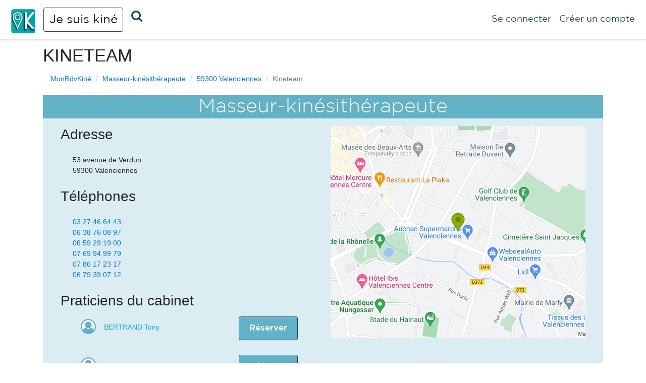

--- FILE ---
content_type: text/html; charset=utf-8
request_url: https://monrdvkine.fr/cabinet-masseurs-kinesitherapeutes/valenciennes-59300/kineteam-476
body_size: 23773
content:
<!DOCTYPE html>
<html lang="fr">
<head>
    
    <meta charset="utf-8" />
    <meta name="color-scheme" content="only">
    <meta name="description" content="KINETEAM cabinet de kin&#xE9;sith&#xE9;rapeutes &#xE0; Valenciennes 59300. URGENCE ( sans ordonnance ), Pr&#xE9; GAME (soin/v&#xE9;rif avant comp&#xE9;t&#x27; ), Kin&#xE9;sith&#xE9;rapie du sport, Suivi du sportif, Clinique du coureur, Th&#xE9;rapie Manuelle du Sport, Dry needling, R&#xE9;&#xE9;ducation fonctionnelle, R&#xE9;&#xE9;ducation du membre sup&#xE9;rieur, R&#xE9;&#xE9;ducation du membre inf&#xE9;rieur, Blood Flow Restriction BFR, Th&#xE9;rapie manuelle, R&#xE9;athl&#xE9;tisation musculaire, Test COVID-19 antig&#xE9;nique" />
    <link rel="icon" href="/Images/Favicon/favicon-02-150x150.png" sizes="32x32" />
    <link rel="icon" href="/Images/Favicon/favicon-02-300x300.png" sizes="192x192" />
    <link rel="apple-touch-icon" href="/Images/Favicon/favicon-02-300x300.png" />
    <meta name="msapplication-TileImage" content="/Images/Favicon/favicon-02-300x300.png" />
    <title>
 KINETEAM - Valenciennes 59300
    </title>
    <link href="/favicon.ico" rel="shortcut icon" type="image/x-icon" />
    <meta name="viewport" content="width=device-width" />
    
        <meta name='robots' content='index, follow, max-image-preview:large, max-snippet:-1, max-video-preview:-1' />
        <link rel="canonical" href="https://monrdvkine.fr/cabinet-masseurs-kinesitherapeutes/valenciennes-59300/kineteam-476" />
        <meta property="og:locale" content="fr_FR" />
        <meta property="og:type" content="website" />
        <meta property="og:title" content="Cabinet de kin&#xE9;sith&#xE9;rapeutes KINETEAM - Valenciennes 59300" />
        <meta property="og:url" content="https://monrdvkine.fr/cabinet-masseurs-kinesitherapeutes/valenciennes-59300/kineteam-476" />
        <meta property="og:description" content="KINETEAM cabinet de kin&#xE9;sith&#xE9;rapeutes &#xE0; Valenciennes 59300. URGENCE ( sans ordonnance ), Pr&#xE9; GAME (soin/v&#xE9;rif avant comp&#xE9;t&#x27; ), Kin&#xE9;sith&#xE9;rapie du sport, Suivi du sportif, Clinique du coureur, Th&#xE9;rapie Manuelle du Sport, Dry needling, R&#xE9;&#xE9;ducation fonctionnelle, R&#xE9;&#xE9;ducation du membre sup&#xE9;rieur, R&#xE9;&#xE9;ducation du membre inf&#xE9;rieur, Blood Flow Restriction BFR, Th&#xE9;rapie manuelle, R&#xE9;athl&#xE9;tisation musculaire, Test COVID-19 antig&#xE9;nique" />
        <meta property="og:site_name" content="MonRdvKin&#xE9;" />
        <meta property="og:image" content="https://monrdvkine.fr/Images/Favicon/favicon-02-512x512.png" />
        <meta property="og:image:alt" content="MonRdvKiné">
        <meta property="og:image:type" content="image/png" />

        <meta name="twitter:card" content="summary_large_image" />
        <meta name="twitter:title" content="Cabinet de kin&#xE9;sith&#xE9;rapeutes KINETEAM - Valenciennes 59300" />
        <meta name="twitter:description" content="KINETEAM cabinet de kin&#xE9;sith&#xE9;rapeutes &#xE0; Valenciennes 59300. URGENCE ( sans ordonnance ), Pr&#xE9; GAME (soin/v&#xE9;rif avant comp&#xE9;t&#x27; ), Kin&#xE9;sith&#xE9;rapie du sport, Suivi du sportif, Clinique du coureur, Th&#xE9;rapie Manuelle du Sport, Dry needling, R&#xE9;&#xE9;ducation fonctionnelle, R&#xE9;&#xE9;ducation du membre sup&#xE9;rieur, R&#xE9;&#xE9;ducation du membre inf&#xE9;rieur, Blood Flow Restriction BFR, Th&#xE9;rapie manuelle, R&#xE9;athl&#xE9;tisation musculaire, Test COVID-19 antig&#xE9;nique" />
        <meta name="twitter:image" content="https://monrdvkine.fr/Images/Favicon/favicon-02-512x512.png" />
    
    <link rel="stylesheet" href="/css/themes/base/css.css?v=NwN1Cj4vQEq3hT6ns3FD3eT0ZsI" />
    <link rel="stylesheet" href="/css/stylesV2.css?v=bt36dOuG-mZFLaSc3191k3OoB9U" />
    
</head>
<body id="bodyTag" class="public">
        <header id="header">
            <nav class="navbar navbar-top fixed-top navbar-expand-sm navbar-light" role="navigation">
                <a href="/u" class="navbar-brand">
                    <img src="/Images/Favicon/favicon-02-48x48.png" alt="MonRdvKiné agenda en ligne pour masseur-kinésithérapeute" />
                </a>
                <button class="navbar-toggler" type="button" data-toggle="collapse" data-target="#navbarNav" aria-controls="navbarNav" aria-expanded="false" aria-label="Toggle navigation">
                    <span class="navbar-toggler-icon"></span>
                </button>
                <div class="collapse navbar-collapse" id="navbarNav">
                    <ul class="nav navbar-nav mr-auto">
                        <li><a href="/App" class="btn btn-primary">Je suis kiné</a></li>
                        <li class="d-sm-none d-md-block"><a href="/masseur-kinesitherapeute"><span class="fa fa-search"></span></a></li>
                    </ul>
                        <ul class="nav navbar-nav navbar-small">
                                <li><a href="/u/0/Compte/Connexion" id="loginLink">Se connecter</a></li>
                                <li><a class="buttonLike" href="/u/0/Compte/Nouveau" id="registerLink">Cr&#xE9;er un compte</a></li>
                        </ul>
                </div>
            </nav>

        </header>

    <script>
        function isPwa() {
            return ["fullscreen", "standalone", "minimal-ui"].some(
                (displayMode) => window.matchMedia('(display-mode: ' + displayMode + ')').matches
            );
        }
    </script>

    <div class="body-content">
        
        <section>
            <div class="message-bar">
                
            </div>
            
<div class="container">
    <div itemscope itemtype="https://schema.org/MedicalOrganization" class="mt-4">
        <h1 itemprop="name" class="h-responsive">KINETEAM</h1>
        <meta itemprop="medicalSpecialty" content="Masseur-kinésithérapeute" />
        <meta itemprop="url" content="https://monrdvkine.fr/cabinet-masseurs-kinesitherapeutes/valenciennes-59300/kineteam-476" />
        <ol class="ph-breadcrumb" itemscope itemtype="https://schema.org/BreadcrumbList">
            <li itemscope itemprop="itemListElement" itemtype="http://schema.org/ListItem"><a href="https://monrdvkine.fr" itemprop="item"><span itemprop="name">MonRdvKiné</span></a><meta itemprop="position" content="1"></li>
            <li itemscope itemprop="itemListElement" itemtype="http://schema.org/ListItem"><a href="https://monrdvkine.fr/masseur-kinesitherapeute" itemprop="item"><span itemprop="name">Masseur-kinésithérapeute</span></a><meta itemprop="position" content="2"></li>
            <li itemscope itemprop="itemListElement" itemtype="http://schema.org/ListItem"><a href="https://monrdvkine.fr/masseur-kinesitherapeute/valenciennes-59300" itemprop="item"><span itemprop="name">59300 Valenciennes</span></a><meta itemprop="position" content="3"></li>
            <li class="active" itemscope itemprop="itemListElement" itemtype="http://schema.org/ListItem"><span itemprop="name">Kineteam</span> <meta itemprop="position" content="4"></li>
        </ol>
        <div class="physician-presentation-card">
            <div class="content-title">
                <h2 class="h-responsive">Masseur-kinésithérapeute</h2>
            </div>
            <div class="row">
                <div class="col-md-6">
                    <h2 class="ribbon ph-information-title">Adresse</h2>
                    <div itemscope itemtype="https://schema.org/Place" itemprop="location">
                            <meta itemprop="latitude" content="50.3535467" />
                            <meta itemprop="longitude" content="3.5341213" />
                        <div class="physician-details" itemscope itemtype="https://schema.org/PostalAddress" itemprop="address">
                            <div class="physicianAddress" itemprop="streetAddress">53 avenue de Verdun</div>
                            <div class="physicianCity">
                                <span itemprop="postalCode">59300</span>
                                <span itemprop="addressLocality">Valenciennes</span>
                            </div>

                        </div>
                    </div>

                        <h2>Téléphones</h2>
                        <div class="physician-details">
                                <div itemprop="telephone" content="&#x2B;33327466443">
                                    <a href="tel:0327466443"> 03 27 46 64 43</a>
                                </div>
                                <div itemprop="telephone" content="&#x2B;33638760897">
                                    <a href="tel:0638760897"> 06 38 76 08 97</a>
                                </div>
                                <div itemprop="telephone" content="&#x2B;33659291900">
                                    <a href="tel:0659291900"> 06 59 29 19 00</a>
                                </div>
                                <div itemprop="telephone" content="&#x2B;33769949979">
                                    <a href="tel:0769949979"> 07 69 94 99 79</a>
                                </div>
                                <div itemprop="telephone" content="&#x2B;33786172317">
                                    <a href="tel:0786172317"> 07 86 17 23 17</a>
                                </div>
                                <div itemprop="telephone" content="&#x2B;33679390712">
                                    <a href="tel:0679390712"> 06 79 39 07 12</a>
                                </div>
                        </div>
                    <div>
                            <h2>Praticiens du cabinet</h2>
                            <div class="row" itemprop="member" itemscope itemtype="https://schema.org/Physician">
                                <div class="col">
                                        <span class="fa-stack profile-image-default mr-2">
                                            <i class="fa fa-circle fa-stack-1x fa-inverse"></i>
                                            <i class="fa fa-user-circle-o fa-stack-1x"></i>
                                        </span>
                                    <a class="primary-color h6" href="https://monrdvkine.fr/masseur-kinesitherapeute/valenciennes-59300/bertrand-tony" itemprop="url">
                                        <span itemprop="name">BERTRAND Tony</span>
                                    </a>
                                    <meta itemprop="medicalSpecialty" content="Masseur-kinésithérapeute" />
                                </div>
                                <div class="col-auto">
<a class="btn btn-physician mb-3" href="/masseur-kinesitherapeute/valenciennes-59300/bertrand-tony/rendez-vous">R&#xE9;server</a>                                </div>
                            </div>
                            <div class="row" itemprop="member" itemscope itemtype="https://schema.org/Physician">
                                <div class="col">
                                        <span class="fa-stack profile-image-default mr-2">
                                            <i class="fa fa-circle fa-stack-1x fa-inverse"></i>
                                            <i class="fa fa-user-circle-o fa-stack-1x"></i>
                                        </span>
                                    <a class="primary-color h6" href="https://monrdvkine.fr/masseur-kinesitherapeute/valenciennes-59300/recordon-louis" itemprop="url">
                                        <span itemprop="name">RECORDON Louis</span>
                                    </a>
                                    <meta itemprop="medicalSpecialty" content="Masseur-kinésithérapeute" />
                                </div>
                                <div class="col-auto">
<a class="btn btn-physician mb-3" href="/masseur-kinesitherapeute/valenciennes-59300/recordon-louis/rendez-vous">R&#xE9;server</a>                                </div>
                            </div>
                            <div class="row" itemprop="member" itemscope itemtype="https://schema.org/Physician">
                                <div class="col">
                                        <div class="small-background-image inline-block" style="background-image: url('/Uploads/Images/638034599580275418-crossfit%202_tb.jpg');">
                                        </div>
                                    <a class="primary-color h6" href="https://monrdvkine.fr/masseur-kinesitherapeute/valenciennes-59300/scailliez-iolene" itemprop="url">
                                        <span itemprop="name">SCAILLIEZ Iol&#xE8;ne</span>
                                    </a>
                                    <meta itemprop="medicalSpecialty" content="Masseur-kinésithérapeute" />
                                </div>
                                <div class="col-auto">
<a class="btn btn-physician mb-3" href="/masseur-kinesitherapeute/valenciennes-59300/scailliez-iolene/rendez-vous">R&#xE9;server</a>                                </div>
                            </div>
                            <div class="row" itemprop="member" itemscope itemtype="https://schema.org/Physician">
                                <div class="col">
                                        <div class="small-background-image inline-block" style="background-image: url('/Uploads/Images/637557654809579059-IMG_0458_tb.JPG');">
                                        </div>
                                    <a class="primary-color h6" href="https://monrdvkine.fr/masseur-kinesitherapeute/valenciennes-59300/dudziak-teddy" itemprop="url">
                                        <span itemprop="name">DUDZIAK Teddy</span>
                                    </a>
                                    <meta itemprop="medicalSpecialty" content="Masseur-kinésithérapeute" />
                                </div>
                                <div class="col-auto">
<a class="btn btn-physician mb-3" href="/masseur-kinesitherapeute/valenciennes-59300/dudziak-teddy/rendez-vous">R&#xE9;server</a>                                </div>
                            </div>
                            <div class="row" itemprop="member" itemscope itemtype="https://schema.org/Physician">
                                <div class="col">
                                        <span class="fa-stack profile-image-default mr-2">
                                            <i class="fa fa-circle fa-stack-1x fa-inverse"></i>
                                            <i class="fa fa-user-circle-o fa-stack-1x"></i>
                                        </span>
                                    <a class="primary-color h6" href="https://monrdvkine.fr/masseur-kinesitherapeute/valenciennes-59300/lambert-loic" itemprop="url">
                                        <span itemprop="name">LAMBERT Loic</span>
                                    </a>
                                    <meta itemprop="medicalSpecialty" content="Masseur-kinésithérapeute" />
                                </div>
                                <div class="col-auto">
<a class="btn btn-physician mb-3" href="/masseur-kinesitherapeute/valenciennes-59300/lambert-loic/rendez-vous">R&#xE9;server</a>                                </div>
                            </div>
                    </div>



                </div>
                <div class="col-md-6">
                    <div id="map">
                        <a id="loadMapBtn" href="#">
                            <div class="map-background-image" style="background-image: url('/Images/Maps/638143732884622633-59300-VALENCIENNES.png');">
                                <div id="map-warning" class="">
                                    <div class="bs-callout bs-callout-info">
                                        <h6><span class="fa fa-hand-pointer-o fa-2x"></span> Cliquez sur la carte pour utiliser Google Maps.</h6>
                                        <p>Attention! Vous partagerez des données avec Google.</p>
                                    </div>
                                </div>
                            </div>
                        </a>
                    </div>
                </div>
            </div>
        </div>
    </div>

</div>

            <div class="w-100"></div>
        </section>

        <div class="modal fade" id="dialog-modal" tabindex="-1" role="dialog" aria-labelledby="exampleModalLabel">
            <div class="modal-dialog" role="document">
                <div class="modal-content">
                    <div class="modal-header">
                        <h4 id="dialog-title" class="modal-title"></h4>
                        <button type="button" class="close" data-dismiss="modal" aria-label="Close"><span aria-hidden="true">&times;</span></button>
                    </div>
                    <div id="dialog-content" class="modal-body">
                    </div>
                </div>
            </div>
        </div>
        <div id="notificationPlaceHolder"></div>
    </div>
    <hr />
    <div class="container-fluid">
        <div class="visible-pwa-block" style="height: 40px;"></div>
        <footer class="container-nested gotham hidden-pwa-block">
            <div class="row">
                <div class="col-sm-4 col-filet">
                    <h3>Contactez-nous!</h3>
                    <img src="/Images/v2/filet.png" class="d-block mx-auto filet" alt="Contactez-nous" />
                    <ul class="list-unstyled list-responsive">
                        <li><a href="/App/Faq">Questions Fr&#xE9;quentes</a></li>
                            <li><a href="/u/0/Documentation">Documentation</a></li>
                        <li><a href="/u/0/Accueil/Contact">Contacter MonRdvKin&#xE9;</a></li>
                        <li><a class="dialogBs" href="/App/Newsletter">Newsletter</a> <i>1 mail/mois</i></li>
                        <li><a href="/u/0/Accueil/QuiSommesNous">Qui sommes-nous?</a></li>
                    </ul>
                </div>
                <div class="col-sm-4 col-filet">
                    <h3>Suivez-nous</h3>
                    <img src="/Images/v2/filet.png" class="d-block mx-auto filet" alt="Suivre Ocasys" />
                    <p class="text-center">
                        <a title="Kiné sur Facebook" href="https://www.facebook.com/monrdvkine"><img title="Facebook" src="/images/v2/facebook.png" alt="Kiné sur Facebook" width="48" height="48" /></a>
                        <a title="Le blog MonRdvKiné" href="http://blog.monrdvkine.fr"><img title="Blog" src="/images/v2/blogger.png" alt="Blog" width="48" height="48" /></a>
                    </p>
                    <img src="/Images/v2/filet.png" class="d-block mx-auto filet" alt="Suivre Ocasys" />

                    <p class="text-center d-none d-xl-block pt-2">
                        <a href="/u/0/Applications" class="btn btn-xs btn-primary"><span class="fa fa-mobile fa-3x pull-left mx-3"></span> <span class="h5 mx-3" style="line-height: 30px;">Applications mobiles</span></a>
                    </p>
                    <p class="text-center d-block d-xl-none">
                        <a href="/u/0/Applications" class="btn btn-xs btn-primary"><span class="fa fa-mobile fa-3x pull-left"></span> <span class="h6" style="line-height: 30px;">Applications mobiles</span></a>
                    </p>
                </div>
                <div class="col-sm-4">
                    <h3>Mentions légales</h3>
                    <img src="/Images/v2/filet.png" class="d-block mx-auto filet" alt="Mentions légales" />
                    <ul class="list-unstyled list-responsive">
                        <li><a href="/u/0/Accueil/MentionsLegales">Mentions l&#xE9;gales &amp; confidentialit&#xE9;</a></li>
                        <li><a href="/u/0/Accueil/ConditionsGeneralesDUtilisation">Conditions G&#xE9;n&#xE9;rales d&#x27;Utilisation</a></li>
                    </ul>

                </div>
            </div>
            <div class="clearfix"></div>
            <div class="float-right">
                <p align="left">
                    <b>Copyright &copy; 2026 - Ocasys,</b> tous droits réservés.<br />
                </p>
            </div>
        </footer>
    </div>
    <script id="notificationTmpl" type="text/x-dot-template">
        <div class="notificationPopup">
            <span class="closeNotification">Fermer</span>
            <div class="notificationPopupTitle">{{=it.n}}</div>
            <div class="notificationPopupDescription">{{=it.m}}</div>
        </div>
    </script>
    <script id="notification-item-tmpl" type="text/x-dot-template">
        <div class="notification-item {{? it.r}}notification-read{{??}}new-notification{{?}}">
            <div class="notification-item-title">
                <span>{{= it.t}}</span>
                <span class="notification-item-date" title="{{= it.f}}">{{= it.c}}</span>
            </div>
            <div class="notification-item-desc">{{= it.d}}</div>
        </div>
    </script>
    
    <script src="/bundles/jqueryv2.js?v=odkt0QuiqHR5Vqhuoz0xeKCvT3I"></script>
    <script src="/bundles/jqueryuiv2.js?v=OmbtW4u3FIntSwQSxGDejmP6fMU"></script>
    
        <script id="map-item-template" type="text/x-dot-template">
    <div class="physician-search-item map-item-template">
        <div>
            <div class="map-card-title clearfix">
                <div class="numberCircle">
                    <div class="height_fix"></div>
                    <div class="content">{{=it.o}}</div>
                </div>
                <h3>
                    <a href="{{=it.d}}">{{=it.t}}</a>
                </h3>
            </div>

            {{? it.e != null && it.e.length >= 1}}
        <div class="map-physicians">
            {{? it.e.length == 1}}
            <h5>Praticien du cabinet :</h5>
            {{??}}
            <h5>Praticiens du cabinet :</h5>
            {{?}}
            <ul class="list-unstyled">
                {{~it.e :ph:index}}
                <li>
                    <span class="fa fa-user-md mr-2"></span> {{=ph.a}} {{=ph.b}}
                </li>
                {{~}}
            </ul>
        </div>
            {{?}}
            <div class="row no-gutters">
                <div class="col-8 physician-search-details">
                    <div class="pl-2">
                        {{? it.a }}
                        <div>{{=it.a}}</div>
                        {{?}}
                        <div>{{=it.c}}</div>
                    </div>
                </div>

                <div class="col-4 physician-search-more">
                    <a href="{{=it.d}}">Détails</a>
                </div>
            </div>
        </div>
    </div>
</script>

        <script src="/bundles/markers.js?v=QBoB2ebJlhti1bVrksCSSrn0-uo"></script>
        <script type="text/javascript">
            ads = [
{"t":"KINETEAM","a":"53 avenue de Verdun","c":"59300 Valenciennes","d":"/cabinet-masseurs-kinesitherapeutes/valenciennes-59300/kineteam-476","b":"","o":1,"p":{"lat":50.3535467,"lng":3.5341213},"e":null},            null];
            ads.pop();

            (function ($) {
                loadGoogleMapOnClick('#loadMapBtn', 'AIzaSyB6v8PBWJk5FF7e_o83NE-OeJFrCQyWDKk', ads);
            })(jQuery);
        </script>

    
    

    </body>
</html>


--- FILE ---
content_type: text/css; charset=UTF-8
request_url: https://monrdvkine.fr/css/stylesV2.css?v=bt36dOuG-mZFLaSc3191k3OoB9U
body_size: 291061
content:
/*!
 *  Font Awesome 4.7.0 by @davegandy - http://fontawesome.io - @fontawesome
 *  License - http://fontawesome.io/license (Font: SIL OFL 1.1, CSS: MIT License)
 */
@font-face{font-family:'FontAwesome';src:url('../fonts/fontawesome-webfont.eot?v=iUrHIPe2xg5fTYR2cy6sJbM5KIU&v=4.7.0');src:url('../fonts/fontawesome-webfont.eot?v=iUrHIPe2xg5fTYR2cy6sJbM5KIU&#iefix&v=4.7.0') format('embedded-opentype'),url('../fonts/fontawesome-webfont.woff2?v=iUrHIPe2xg5fTYR2cy6sJbM5KIU&v=4.7.0') format('woff2'),url('../fonts/fontawesome-webfont.woff?v=iUrHIPe2xg5fTYR2cy6sJbM5KIU&v=4.7.0') format('woff'),url('../fonts/fontawesome-webfont.ttf?v=iUrHIPe2xg5fTYR2cy6sJbM5KIU&v=4.7.0') format('truetype'),url('../fonts/fontawesome-webfont.svg?v=iUrHIPe2xg5fTYR2cy6sJbM5KIU&v=4.7.0#fontawesomeregular') format('svg');font-weight:normal;font-style:normal;font-display:swap}.fa{display:inline-block;font:normal normal normal 14px/1 FontAwesome;font-size:inherit;text-rendering:auto;-webkit-font-smoothing:antialiased;-moz-osx-font-smoothing:grayscale}.fa-lg{font-size:1.33333333em;line-height:.75em;vertical-align:-15%}.fa-2x{font-size:2em}.fa-3x{font-size:3em}.fa-4x{font-size:4em}.fa-5x{font-size:5em}.fa-fw{width:1.28571429em;text-align:center}.fa-ul{padding-left:0;margin-left:2.14285714em;list-style-type:none}.fa-ul>li{position:relative}.fa-li{position:absolute;left:-2.14285714em;width:2.14285714em;top:.14285714em;text-align:center}.fa-li.fa-lg{left:-1.85714286em}.fa-border{padding:.2em .25em .15em;border:solid .08em #eee;border-radius:.1em}.fa-pull-left{float:left}.fa-pull-right{float:right}.fa.fa-pull-left{margin-right:.3em}.fa.fa-pull-right{margin-left:.3em}.pull-right{float:right}.pull-left{float:left}.fa.pull-left{margin-right:.3em}.fa.pull-right{margin-left:.3em}.fa-spin{-webkit-animation:fa-spin 2s infinite linear;animation:fa-spin 2s infinite linear}.fa-pulse{-webkit-animation:fa-spin 1s infinite steps(8);animation:fa-spin 1s infinite steps(8)}@-webkit-keyframes fa-spin{0%{-webkit-transform:rotate(0deg);transform:rotate(0deg)}100%{-webkit-transform:rotate(359deg);transform:rotate(359deg)}}@keyframes fa-spin{0%{-webkit-transform:rotate(0deg);transform:rotate(0deg)}100%{-webkit-transform:rotate(359deg);transform:rotate(359deg)}}.fa-rotate-90{-ms-filter:"progid:DXImageTransform.Microsoft.BasicImage(rotation=1)";-webkit-transform:rotate(90deg);-ms-transform:rotate(90deg);transform:rotate(90deg)}.fa-rotate-180{-ms-filter:"progid:DXImageTransform.Microsoft.BasicImage(rotation=2)";-webkit-transform:rotate(180deg);-ms-transform:rotate(180deg);transform:rotate(180deg)}.fa-rotate-270{-ms-filter:"progid:DXImageTransform.Microsoft.BasicImage(rotation=3)";-webkit-transform:rotate(270deg);-ms-transform:rotate(270deg);transform:rotate(270deg)}.fa-flip-horizontal{-ms-filter:"progid:DXImageTransform.Microsoft.BasicImage(rotation=0, mirror=1)";-webkit-transform:scale(-1,1);-ms-transform:scale(-1,1);transform:scale(-1,1)}.fa-flip-vertical{-ms-filter:"progid:DXImageTransform.Microsoft.BasicImage(rotation=2, mirror=1)";-webkit-transform:scale(1,-1);-ms-transform:scale(1,-1);transform:scale(1,-1)}:root .fa-rotate-90,:root .fa-rotate-180,:root .fa-rotate-270,:root .fa-flip-horizontal,:root .fa-flip-vertical{filter:none}.fa-stack{position:relative;display:inline-block;width:2em;height:2em;line-height:2em;vertical-align:middle}.fa-stack-1x,.fa-stack-2x{position:absolute;left:0;width:100%;text-align:center}.fa-stack-1x{line-height:inherit}.fa-stack-2x{font-size:2em}.fa-inverse{color:#fff}.fa-glass:before{content:""}.fa-music:before{content:""}.fa-search:before{content:""}.fa-envelope-o:before{content:""}.fa-heart:before{content:""}.fa-star:before{content:""}.fa-star-o:before{content:""}.fa-user:before{content:""}.fa-film:before{content:""}.fa-th-large:before{content:""}.fa-th:before{content:""}.fa-th-list:before{content:""}.fa-check:before{content:""}.fa-remove:before,.fa-close:before,.fa-times:before{content:""}.fa-search-plus:before{content:""}.fa-search-minus:before{content:""}.fa-power-off:before{content:""}.fa-signal:before{content:""}.fa-gear:before,.fa-cog:before{content:""}.fa-trash-o:before{content:""}.fa-home:before{content:""}.fa-file-o:before{content:""}.fa-clock-o:before{content:""}.fa-road:before{content:""}.fa-download:before{content:""}.fa-arrow-circle-o-down:before{content:""}.fa-arrow-circle-o-up:before{content:""}.fa-inbox:before{content:""}.fa-play-circle-o:before{content:""}.fa-rotate-right:before,.fa-repeat:before{content:""}.fa-refresh:before{content:""}.fa-list-alt:before{content:""}.fa-lock:before{content:""}.fa-flag:before{content:""}.fa-headphones:before{content:""}.fa-volume-off:before{content:""}.fa-volume-down:before{content:""}.fa-volume-up:before{content:""}.fa-qrcode:before{content:""}.fa-barcode:before{content:""}.fa-tag:before{content:""}.fa-tags:before{content:""}.fa-book:before{content:""}.fa-bookmark:before{content:""}.fa-print:before{content:""}.fa-camera:before{content:""}.fa-font:before{content:""}.fa-bold:before{content:""}.fa-italic:before{content:""}.fa-text-height:before{content:""}.fa-text-width:before{content:""}.fa-align-left:before{content:""}.fa-align-center:before{content:""}.fa-align-right:before{content:""}.fa-align-justify:before{content:""}.fa-list:before{content:""}.fa-dedent:before,.fa-outdent:before{content:""}.fa-indent:before{content:""}.fa-video-camera:before{content:""}.fa-photo:before,.fa-image:before,.fa-picture-o:before{content:""}.fa-pencil:before{content:""}.fa-map-marker:before{content:""}.fa-adjust:before{content:""}.fa-tint:before{content:""}.fa-edit:before,.fa-pencil-square-o:before{content:""}.fa-share-square-o:before{content:""}.fa-check-square-o:before{content:""}.fa-arrows:before{content:""}.fa-step-backward:before{content:""}.fa-fast-backward:before{content:""}.fa-backward:before{content:""}.fa-play:before{content:""}.fa-pause:before{content:""}.fa-stop:before{content:""}.fa-forward:before{content:""}.fa-fast-forward:before{content:""}.fa-step-forward:before{content:""}.fa-eject:before{content:""}.fa-chevron-left:before{content:""}.fa-chevron-right:before{content:""}.fa-plus-circle:before{content:""}.fa-minus-circle:before{content:""}.fa-times-circle:before{content:""}.fa-check-circle:before{content:""}.fa-question-circle:before{content:""}.fa-info-circle:before{content:""}.fa-crosshairs:before{content:""}.fa-times-circle-o:before{content:""}.fa-check-circle-o:before{content:""}.fa-ban:before{content:""}.fa-arrow-left:before{content:""}.fa-arrow-right:before{content:""}.fa-arrow-up:before{content:""}.fa-arrow-down:before{content:""}.fa-mail-forward:before,.fa-share:before{content:""}.fa-expand:before{content:""}.fa-compress:before{content:""}.fa-plus:before{content:""}.fa-minus:before{content:""}.fa-asterisk:before{content:""}.fa-exclamation-circle:before{content:""}.fa-gift:before{content:""}.fa-leaf:before{content:""}.fa-fire:before{content:""}.fa-eye:before{content:""}.fa-eye-slash:before{content:""}.fa-warning:before,.fa-exclamation-triangle:before{content:""}.fa-plane:before{content:""}.fa-calendar:before{content:""}.fa-random:before{content:""}.fa-comment:before{content:""}.fa-magnet:before{content:""}.fa-chevron-up:before{content:""}.fa-chevron-down:before{content:""}.fa-retweet:before{content:""}.fa-shopping-cart:before{content:""}.fa-folder:before{content:""}.fa-folder-open:before{content:""}.fa-arrows-v:before{content:""}.fa-arrows-h:before{content:""}.fa-bar-chart-o:before,.fa-bar-chart:before{content:""}.fa-twitter-square:before{content:""}.fa-facebook-square:before{content:""}.fa-camera-retro:before{content:""}.fa-key:before{content:""}.fa-gears:before,.fa-cogs:before{content:""}.fa-comments:before{content:""}.fa-thumbs-o-up:before{content:""}.fa-thumbs-o-down:before{content:""}.fa-star-half:before{content:""}.fa-heart-o:before{content:""}.fa-sign-out:before{content:""}.fa-linkedin-square:before{content:""}.fa-thumb-tack:before{content:""}.fa-external-link:before{content:""}.fa-sign-in:before{content:""}.fa-trophy:before{content:""}.fa-github-square:before{content:""}.fa-upload:before{content:""}.fa-lemon-o:before{content:""}.fa-phone:before{content:""}.fa-square-o:before{content:""}.fa-bookmark-o:before{content:""}.fa-phone-square:before{content:""}.fa-twitter:before{content:""}.fa-facebook-f:before,.fa-facebook:before{content:""}.fa-github:before{content:""}.fa-unlock:before{content:""}.fa-credit-card:before{content:""}.fa-feed:before,.fa-rss:before{content:""}.fa-hdd-o:before{content:""}.fa-bullhorn:before{content:""}.fa-bell:before{content:""}.fa-certificate:before{content:""}.fa-hand-o-right:before{content:""}.fa-hand-o-left:before{content:""}.fa-hand-o-up:before{content:""}.fa-hand-o-down:before{content:""}.fa-arrow-circle-left:before{content:""}.fa-arrow-circle-right:before{content:""}.fa-arrow-circle-up:before{content:""}.fa-arrow-circle-down:before{content:""}.fa-globe:before{content:""}.fa-wrench:before{content:""}.fa-tasks:before{content:""}.fa-filter:before{content:""}.fa-briefcase:before{content:""}.fa-arrows-alt:before{content:""}.fa-group:before,.fa-users:before{content:""}.fa-chain:before,.fa-link:before{content:""}.fa-cloud:before{content:""}.fa-flask:before{content:""}.fa-cut:before,.fa-scissors:before{content:""}.fa-copy:before,.fa-files-o:before{content:""}.fa-paperclip:before{content:""}.fa-save:before,.fa-floppy-o:before{content:""}.fa-square:before{content:""}.fa-navicon:before,.fa-reorder:before,.fa-bars:before{content:""}.fa-list-ul:before{content:""}.fa-list-ol:before{content:""}.fa-strikethrough:before{content:""}.fa-underline:before{content:""}.fa-table:before{content:""}.fa-magic:before{content:""}.fa-truck:before{content:""}.fa-pinterest:before{content:""}.fa-pinterest-square:before{content:""}.fa-google-plus-square:before{content:""}.fa-google-plus:before{content:""}.fa-money:before{content:""}.fa-caret-down:before{content:""}.fa-caret-up:before{content:""}.fa-caret-left:before{content:""}.fa-caret-right:before{content:""}.fa-columns:before{content:""}.fa-unsorted:before,.fa-sort:before{content:""}.fa-sort-down:before,.fa-sort-desc:before{content:""}.fa-sort-up:before,.fa-sort-asc:before{content:""}.fa-envelope:before{content:""}.fa-linkedin:before{content:""}.fa-rotate-left:before,.fa-undo:before{content:""}.fa-legal:before,.fa-gavel:before{content:""}.fa-dashboard:before,.fa-tachometer:before{content:""}.fa-comment-o:before{content:""}.fa-comments-o:before{content:""}.fa-flash:before,.fa-bolt:before{content:""}.fa-sitemap:before{content:""}.fa-umbrella:before{content:""}.fa-paste:before,.fa-clipboard:before{content:""}.fa-lightbulb-o:before{content:""}.fa-exchange:before{content:""}.fa-cloud-download:before{content:""}.fa-cloud-upload:before{content:""}.fa-user-md:before{content:""}.fa-stethoscope:before{content:""}.fa-suitcase:before{content:""}.fa-bell-o:before{content:""}.fa-coffee:before{content:""}.fa-cutlery:before{content:""}.fa-file-text-o:before{content:""}.fa-building-o:before{content:""}.fa-hospital-o:before{content:""}.fa-ambulance:before{content:""}.fa-medkit:before{content:""}.fa-fighter-jet:before{content:""}.fa-beer:before{content:""}.fa-h-square:before{content:""}.fa-plus-square:before{content:""}.fa-angle-double-left:before{content:""}.fa-angle-double-right:before{content:""}.fa-angle-double-up:before{content:""}.fa-angle-double-down:before{content:""}.fa-angle-left:before{content:""}.fa-angle-right:before{content:""}.fa-angle-up:before{content:""}.fa-angle-down:before{content:""}.fa-desktop:before{content:""}.fa-laptop:before{content:""}.fa-tablet:before{content:""}.fa-mobile-phone:before,.fa-mobile:before{content:""}.fa-circle-o:before{content:""}.fa-quote-left:before{content:""}.fa-quote-right:before{content:""}.fa-spinner:before{content:""}.fa-circle:before{content:""}.fa-mail-reply:before,.fa-reply:before{content:""}.fa-github-alt:before{content:""}.fa-folder-o:before{content:""}.fa-folder-open-o:before{content:""}.fa-smile-o:before{content:""}.fa-frown-o:before{content:""}.fa-meh-o:before{content:""}.fa-gamepad:before{content:""}.fa-keyboard-o:before{content:""}.fa-flag-o:before{content:""}.fa-flag-checkered:before{content:""}.fa-terminal:before{content:""}.fa-code:before{content:""}.fa-mail-reply-all:before,.fa-reply-all:before{content:""}.fa-star-half-empty:before,.fa-star-half-full:before,.fa-star-half-o:before{content:""}.fa-location-arrow:before{content:""}.fa-crop:before{content:""}.fa-code-fork:before{content:""}.fa-unlink:before,.fa-chain-broken:before{content:""}.fa-question:before{content:""}.fa-info:before{content:""}.fa-exclamation:before{content:""}.fa-superscript:before{content:""}.fa-subscript:before{content:""}.fa-eraser:before{content:""}.fa-puzzle-piece:before{content:""}.fa-microphone:before{content:""}.fa-microphone-slash:before{content:""}.fa-shield:before{content:""}.fa-calendar-o:before{content:""}.fa-fire-extinguisher:before{content:""}.fa-rocket:before{content:""}.fa-maxcdn:before{content:""}.fa-chevron-circle-left:before{content:""}.fa-chevron-circle-right:before{content:""}.fa-chevron-circle-up:before{content:""}.fa-chevron-circle-down:before{content:""}.fa-html5:before{content:""}.fa-css3:before{content:""}.fa-anchor:before{content:""}.fa-unlock-alt:before{content:""}.fa-bullseye:before{content:""}.fa-ellipsis-h:before{content:""}.fa-ellipsis-v:before{content:""}.fa-rss-square:before{content:""}.fa-play-circle:before{content:""}.fa-ticket:before{content:""}.fa-minus-square:before{content:""}.fa-minus-square-o:before{content:""}.fa-level-up:before{content:""}.fa-level-down:before{content:""}.fa-check-square:before{content:""}.fa-pencil-square:before{content:""}.fa-external-link-square:before{content:""}.fa-share-square:before{content:""}.fa-compass:before{content:""}.fa-toggle-down:before,.fa-caret-square-o-down:before{content:""}.fa-toggle-up:before,.fa-caret-square-o-up:before{content:""}.fa-toggle-right:before,.fa-caret-square-o-right:before{content:""}.fa-euro:before,.fa-eur:before{content:""}.fa-gbp:before{content:""}.fa-dollar:before,.fa-usd:before{content:""}.fa-rupee:before,.fa-inr:before{content:""}.fa-cny:before,.fa-rmb:before,.fa-yen:before,.fa-jpy:before{content:""}.fa-ruble:before,.fa-rouble:before,.fa-rub:before{content:""}.fa-won:before,.fa-krw:before{content:""}.fa-bitcoin:before,.fa-btc:before{content:""}.fa-file:before{content:""}.fa-file-text:before{content:""}.fa-sort-alpha-asc:before{content:""}.fa-sort-alpha-desc:before{content:""}.fa-sort-amount-asc:before{content:""}.fa-sort-amount-desc:before{content:""}.fa-sort-numeric-asc:before{content:""}.fa-sort-numeric-desc:before{content:""}.fa-thumbs-up:before{content:""}.fa-thumbs-down:before{content:""}.fa-youtube-square:before{content:""}.fa-youtube:before{content:""}.fa-xing:before{content:""}.fa-xing-square:before{content:""}.fa-youtube-play:before{content:""}.fa-dropbox:before{content:""}.fa-stack-overflow:before{content:""}.fa-instagram:before{content:""}.fa-flickr:before{content:""}.fa-adn:before{content:""}.fa-bitbucket:before{content:""}.fa-bitbucket-square:before{content:""}.fa-tumblr:before{content:""}.fa-tumblr-square:before{content:""}.fa-long-arrow-down:before{content:""}.fa-long-arrow-up:before{content:""}.fa-long-arrow-left:before{content:""}.fa-long-arrow-right:before{content:""}.fa-apple:before{content:""}.fa-windows:before{content:""}.fa-android:before{content:""}.fa-linux:before{content:""}.fa-dribbble:before{content:""}.fa-skype:before{content:""}.fa-foursquare:before{content:""}.fa-trello:before{content:""}.fa-female:before{content:""}.fa-male:before{content:""}.fa-gittip:before,.fa-gratipay:before{content:""}.fa-sun-o:before{content:""}.fa-moon-o:before{content:""}.fa-archive:before{content:""}.fa-bug:before{content:""}.fa-vk:before{content:""}.fa-weibo:before{content:""}.fa-renren:before{content:""}.fa-pagelines:before{content:""}.fa-stack-exchange:before{content:""}.fa-arrow-circle-o-right:before{content:""}.fa-arrow-circle-o-left:before{content:""}.fa-toggle-left:before,.fa-caret-square-o-left:before{content:""}.fa-dot-circle-o:before{content:""}.fa-wheelchair:before{content:""}.fa-vimeo-square:before{content:""}.fa-turkish-lira:before,.fa-try:before{content:""}.fa-plus-square-o:before{content:""}.fa-space-shuttle:before{content:""}.fa-slack:before{content:""}.fa-envelope-square:before{content:""}.fa-wordpress:before{content:""}.fa-openid:before{content:""}.fa-institution:before,.fa-bank:before,.fa-university:before{content:""}.fa-mortar-board:before,.fa-graduation-cap:before{content:""}.fa-yahoo:before{content:""}.fa-google:before{content:""}.fa-reddit:before{content:""}.fa-reddit-square:before{content:""}.fa-stumbleupon-circle:before{content:""}.fa-stumbleupon:before{content:""}.fa-delicious:before{content:""}.fa-digg:before{content:""}.fa-pied-piper-pp:before{content:""}.fa-pied-piper-alt:before{content:""}.fa-drupal:before{content:""}.fa-joomla:before{content:""}.fa-language:before{content:""}.fa-fax:before{content:""}.fa-building:before{content:""}.fa-child:before{content:""}.fa-paw:before{content:""}.fa-spoon:before{content:""}.fa-cube:before{content:""}.fa-cubes:before{content:""}.fa-behance:before{content:""}.fa-behance-square:before{content:""}.fa-steam:before{content:""}.fa-steam-square:before{content:""}.fa-recycle:before{content:""}.fa-automobile:before,.fa-car:before{content:""}.fa-cab:before,.fa-taxi:before{content:""}.fa-tree:before{content:""}.fa-spotify:before{content:""}.fa-deviantart:before{content:""}.fa-soundcloud:before{content:""}.fa-database:before{content:""}.fa-file-pdf-o:before{content:""}.fa-file-word-o:before{content:""}.fa-file-excel-o:before{content:""}.fa-file-powerpoint-o:before{content:""}.fa-file-photo-o:before,.fa-file-picture-o:before,.fa-file-image-o:before{content:""}.fa-file-zip-o:before,.fa-file-archive-o:before{content:""}.fa-file-sound-o:before,.fa-file-audio-o:before{content:""}.fa-file-movie-o:before,.fa-file-video-o:before{content:""}.fa-file-code-o:before{content:""}.fa-vine:before{content:""}.fa-codepen:before{content:""}.fa-jsfiddle:before{content:""}.fa-life-bouy:before,.fa-life-buoy:before,.fa-life-saver:before,.fa-support:before,.fa-life-ring:before{content:""}.fa-circle-o-notch:before{content:""}.fa-ra:before,.fa-resistance:before,.fa-rebel:before{content:""}.fa-ge:before,.fa-empire:before{content:""}.fa-git-square:before{content:""}.fa-git:before{content:""}.fa-y-combinator-square:before,.fa-yc-square:before,.fa-hacker-news:before{content:""}.fa-tencent-weibo:before{content:""}.fa-qq:before{content:""}.fa-wechat:before,.fa-weixin:before{content:""}.fa-send:before,.fa-paper-plane:before{content:""}.fa-send-o:before,.fa-paper-plane-o:before{content:""}.fa-history:before{content:""}.fa-circle-thin:before{content:""}.fa-header:before{content:""}.fa-paragraph:before{content:""}.fa-sliders:before{content:""}.fa-share-alt:before{content:""}.fa-share-alt-square:before{content:""}.fa-bomb:before{content:""}.fa-soccer-ball-o:before,.fa-futbol-o:before{content:""}.fa-tty:before{content:""}.fa-binoculars:before{content:""}.fa-plug:before{content:""}.fa-slideshare:before{content:""}.fa-twitch:before{content:""}.fa-yelp:before{content:""}.fa-newspaper-o:before{content:""}.fa-wifi:before{content:""}.fa-calculator:before{content:""}.fa-paypal:before{content:""}.fa-google-wallet:before{content:""}.fa-cc-visa:before{content:""}.fa-cc-mastercard:before{content:""}.fa-cc-discover:before{content:""}.fa-cc-amex:before{content:""}.fa-cc-paypal:before{content:""}.fa-cc-stripe:before{content:""}.fa-bell-slash:before{content:""}.fa-bell-slash-o:before{content:""}.fa-trash:before{content:""}.fa-copyright:before{content:""}.fa-at:before{content:""}.fa-eyedropper:before{content:""}.fa-paint-brush:before{content:""}.fa-birthday-cake:before{content:""}.fa-area-chart:before{content:""}.fa-pie-chart:before{content:""}.fa-line-chart:before{content:""}.fa-lastfm:before{content:""}.fa-lastfm-square:before{content:""}.fa-toggle-off:before{content:""}.fa-toggle-on:before{content:""}.fa-bicycle:before{content:""}.fa-bus:before{content:""}.fa-ioxhost:before{content:""}.fa-angellist:before{content:""}.fa-cc:before{content:""}.fa-shekel:before,.fa-sheqel:before,.fa-ils:before{content:""}.fa-meanpath:before{content:""}.fa-buysellads:before{content:""}.fa-connectdevelop:before{content:""}.fa-dashcube:before{content:""}.fa-forumbee:before{content:""}.fa-leanpub:before{content:""}.fa-sellsy:before{content:""}.fa-shirtsinbulk:before{content:""}.fa-simplybuilt:before{content:""}.fa-skyatlas:before{content:""}.fa-cart-plus:before{content:""}.fa-cart-arrow-down:before{content:""}.fa-diamond:before{content:""}.fa-ship:before{content:""}.fa-user-secret:before{content:""}.fa-motorcycle:before{content:""}.fa-street-view:before{content:""}.fa-heartbeat:before{content:""}.fa-venus:before{content:""}.fa-mars:before{content:""}.fa-mercury:before{content:""}.fa-intersex:before,.fa-transgender:before{content:""}.fa-transgender-alt:before{content:""}.fa-venus-double:before{content:""}.fa-mars-double:before{content:""}.fa-venus-mars:before{content:""}.fa-mars-stroke:before{content:""}.fa-mars-stroke-v:before{content:""}.fa-mars-stroke-h:before{content:""}.fa-neuter:before{content:""}.fa-genderless:before{content:""}.fa-facebook-official:before{content:""}.fa-pinterest-p:before{content:""}.fa-whatsapp:before{content:""}.fa-server:before{content:""}.fa-user-plus:before{content:""}.fa-user-times:before{content:""}.fa-hotel:before,.fa-bed:before{content:""}.fa-viacoin:before{content:""}.fa-train:before{content:""}.fa-subway:before{content:""}.fa-medium:before{content:""}.fa-yc:before,.fa-y-combinator:before{content:""}.fa-optin-monster:before{content:""}.fa-opencart:before{content:""}.fa-expeditedssl:before{content:""}.fa-battery-4:before,.fa-battery:before,.fa-battery-full:before{content:""}.fa-battery-3:before,.fa-battery-three-quarters:before{content:""}.fa-battery-2:before,.fa-battery-half:before{content:""}.fa-battery-1:before,.fa-battery-quarter:before{content:""}.fa-battery-0:before,.fa-battery-empty:before{content:""}.fa-mouse-pointer:before{content:""}.fa-i-cursor:before{content:""}.fa-object-group:before{content:""}.fa-object-ungroup:before{content:""}.fa-sticky-note:before{content:""}.fa-sticky-note-o:before{content:""}.fa-cc-jcb:before{content:""}.fa-cc-diners-club:before{content:""}.fa-clone:before{content:""}.fa-balance-scale:before{content:""}.fa-hourglass-o:before{content:""}.fa-hourglass-1:before,.fa-hourglass-start:before{content:""}.fa-hourglass-2:before,.fa-hourglass-half:before{content:""}.fa-hourglass-3:before,.fa-hourglass-end:before{content:""}.fa-hourglass:before{content:""}.fa-hand-grab-o:before,.fa-hand-rock-o:before{content:""}.fa-hand-stop-o:before,.fa-hand-paper-o:before{content:""}.fa-hand-scissors-o:before{content:""}.fa-hand-lizard-o:before{content:""}.fa-hand-spock-o:before{content:""}.fa-hand-pointer-o:before{content:""}.fa-hand-peace-o:before{content:""}.fa-trademark:before{content:""}.fa-registered:before{content:""}.fa-creative-commons:before{content:""}.fa-gg:before{content:""}.fa-gg-circle:before{content:""}.fa-tripadvisor:before{content:""}.fa-odnoklassniki:before{content:""}.fa-odnoklassniki-square:before{content:""}.fa-get-pocket:before{content:""}.fa-wikipedia-w:before{content:""}.fa-safari:before{content:""}.fa-chrome:before{content:""}.fa-firefox:before{content:""}.fa-opera:before{content:""}.fa-internet-explorer:before{content:""}.fa-tv:before,.fa-television:before{content:""}.fa-contao:before{content:""}.fa-500px:before{content:""}.fa-amazon:before{content:""}.fa-calendar-plus-o:before{content:""}.fa-calendar-minus-o:before{content:""}.fa-calendar-times-o:before{content:""}.fa-calendar-check-o:before{content:""}.fa-industry:before{content:""}.fa-map-pin:before{content:""}.fa-map-signs:before{content:""}.fa-map-o:before{content:""}.fa-map:before{content:""}.fa-commenting:before{content:""}.fa-commenting-o:before{content:""}.fa-houzz:before{content:""}.fa-vimeo:before{content:""}.fa-black-tie:before{content:""}.fa-fonticons:before{content:""}.fa-reddit-alien:before{content:""}.fa-edge:before{content:""}.fa-credit-card-alt:before{content:""}.fa-codiepie:before{content:""}.fa-modx:before{content:""}.fa-fort-awesome:before{content:""}.fa-usb:before{content:""}.fa-product-hunt:before{content:""}.fa-mixcloud:before{content:""}.fa-scribd:before{content:""}.fa-pause-circle:before{content:""}.fa-pause-circle-o:before{content:""}.fa-stop-circle:before{content:""}.fa-stop-circle-o:before{content:""}.fa-shopping-bag:before{content:""}.fa-shopping-basket:before{content:""}.fa-hashtag:before{content:""}.fa-bluetooth:before{content:""}.fa-bluetooth-b:before{content:""}.fa-percent:before{content:""}.fa-gitlab:before{content:""}.fa-wpbeginner:before{content:""}.fa-wpforms:before{content:""}.fa-envira:before{content:""}.fa-universal-access:before{content:""}.fa-wheelchair-alt:before{content:""}.fa-question-circle-o:before{content:""}.fa-blind:before{content:""}.fa-audio-description:before{content:""}.fa-volume-control-phone:before{content:""}.fa-braille:before{content:""}.fa-assistive-listening-systems:before{content:""}.fa-asl-interpreting:before,.fa-american-sign-language-interpreting:before{content:""}.fa-deafness:before,.fa-hard-of-hearing:before,.fa-deaf:before{content:""}.fa-glide:before{content:""}.fa-glide-g:before{content:""}.fa-signing:before,.fa-sign-language:before{content:""}.fa-low-vision:before{content:""}.fa-viadeo:before{content:""}.fa-viadeo-square:before{content:""}.fa-snapchat:before{content:""}.fa-snapchat-ghost:before{content:""}.fa-snapchat-square:before{content:""}.fa-pied-piper:before{content:""}.fa-first-order:before{content:""}.fa-yoast:before{content:""}.fa-themeisle:before{content:""}.fa-google-plus-circle:before,.fa-google-plus-official:before{content:""}.fa-fa:before,.fa-font-awesome:before{content:""}.fa-handshake-o:before{content:""}.fa-envelope-open:before{content:""}.fa-envelope-open-o:before{content:""}.fa-linode:before{content:""}.fa-address-book:before{content:""}.fa-address-book-o:before{content:""}.fa-vcard:before,.fa-address-card:before{content:""}.fa-vcard-o:before,.fa-address-card-o:before{content:""}.fa-user-circle:before{content:""}.fa-user-circle-o:before{content:""}.fa-user-o:before{content:""}.fa-id-badge:before{content:""}.fa-drivers-license:before,.fa-id-card:before{content:""}.fa-drivers-license-o:before,.fa-id-card-o:before{content:""}.fa-quora:before{content:""}.fa-free-code-camp:before{content:""}.fa-telegram:before{content:""}.fa-thermometer-4:before,.fa-thermometer:before,.fa-thermometer-full:before{content:""}.fa-thermometer-3:before,.fa-thermometer-three-quarters:before{content:""}.fa-thermometer-2:before,.fa-thermometer-half:before{content:""}.fa-thermometer-1:before,.fa-thermometer-quarter:before{content:""}.fa-thermometer-0:before,.fa-thermometer-empty:before{content:""}.fa-shower:before{content:""}.fa-bathtub:before,.fa-s15:before,.fa-bath:before{content:""}.fa-podcast:before{content:""}.fa-window-maximize:before{content:""}.fa-window-minimize:before{content:""}.fa-window-restore:before{content:""}.fa-times-rectangle:before,.fa-window-close:before{content:""}.fa-times-rectangle-o:before,.fa-window-close-o:before{content:""}.fa-bandcamp:before{content:""}.fa-grav:before{content:""}.fa-etsy:before{content:""}.fa-imdb:before{content:""}.fa-ravelry:before{content:""}.fa-eercast:before{content:""}.fa-microchip:before{content:""}.fa-snowflake-o:before{content:""}.fa-superpowers:before{content:""}.fa-wpexplorer:before{content:""}.fa-meetup:before{content:""}.sr-only{position:absolute;width:1px;height:1px;padding:0;margin:-1px;overflow:hidden;clip:rect(0,0,0,0);border:0}.sr-only-focusable:active,.sr-only-focusable:focus{position:static;width:auto;height:auto;margin:0;overflow:visible;clip:auto}.pagination{display:inline-block;padding-left:0;margin:20px 0;border-radius:4px}.pagination>li{display:inline}.pagination>li>a,.pagination>li>span{position:relative;float:left;padding:6px 12px;margin-left:-1px;line-height:1.428571429;text-decoration:none;background-color:#fff;border:1px solid #ddd}.pagination>li:first-child>a,.pagination>li:first-child>span{margin-left:0;border-bottom-left-radius:4px;border-top-left-radius:4px}.pagination>li:last-child>a,.pagination>li:last-child>span{border-top-right-radius:4px;border-bottom-right-radius:4px}.pagination>li>a:hover,.pagination>li>span:hover,.pagination>li>a:focus,.pagination>li>span:focus{background-color:#eee}.pagination>.active>a,.pagination>.active>span,.pagination>.active>a:hover,.pagination>.active>span:hover,.pagination>.active>a:focus,.pagination>.active>span:focus{z-index:2;color:#fff;cursor:default;background-color:#428bca;border-color:#428bca}.pagination>.disabled>span,.pagination>.disabled>a,.pagination>.disabled>a:hover,.pagination>.disabled>a:focus{color:#999;cursor:not-allowed;background-color:#fff;border-color:#ddd}.pagination-lg>li>a,.pagination-lg>li>span{padding:10px 16px;font-size:18px}.pagination-lg>li:first-child>a,.pagination-lg>li:first-child>span{border-bottom-left-radius:6px;border-top-left-radius:6px}.pagination-lg>li:last-child>a,.pagination-lg>li:last-child>span{border-top-right-radius:6px;border-bottom-right-radius:6px}.pagination-sm>li>a,.pagination-sm>li>span{padding:5px 10px;font-size:12px}.pagination-sm>li:first-child>a,.pagination-sm>li:first-child>span{border-bottom-left-radius:3px;border-top-left-radius:3px}.pagination-sm>li:last-child>a,.pagination-sm>li:last-child>span{border-top-right-radius:3px;border-bottom-right-radius:3px}.pager{padding-left:0;margin:20px 0;text-align:center;list-style:none}.pager:before,.pager:after{display:table;content:" "}.pager:after{clear:both}.pager:before,.pager:after{display:table;content:" "}.pager:after{clear:both}.pager li{display:inline}.pager li>a,.pager li>span{display:inline-block;padding:5px 14px;background-color:#fff;border:1px solid #ddd;border-radius:15px}.pager li>a:hover,.pager li>a:focus{text-decoration:none;background-color:#eee}.pager .next>a,.pager .next>span{float:right}.pager .previous>a,.pager .previous>span{float:left}.pager .disabled>a,.pager .disabled>a:hover,.pager .disabled>a:focus,.pager .disabled>span{color:#999;cursor:not-allowed;background-color:#fff}
/*!
 * Justified Gallery - v3.5.4
 * http://miromannino.github.io/Justified-Gallery/
 * Copyright (c) 2015 Miro Mannino
 * Licensed under the MIT license.
 */
@-webkit-keyframes justified-gallery-show-caption-animation{from{opacity:0}to{opacity:.7}}@-moz-keyframes justified-gallery-show-caption-animation{from{opacity:0}to{opacity:.7}}@-o-keyframes justified-gallery-show-caption-animation{from{opacity:0;}to{opacity:.7;}}@keyframes justified-gallery-show-caption-animation{from{opacity:0}to{opacity:.7}}@-webkit-keyframes justified-gallery-show-entry-animation{from{opacity:0}to{opacity:1}}@-moz-keyframes justified-gallery-show-entry-animation{from{opacity:0}to{opacity:1}}@-o-keyframes justified-gallery-show-entry-animation{from{opacity:0;}to{opacity:1;}}@keyframes justified-gallery-show-entry-animation{from{opacity:0}to{opacity:1}}.justified-gallery{width:100%;position:relative;overflow:hidden}.justified-gallery>a,.justified-gallery>div{position:absolute;display:inline-block;overflow:hidden;opacity:0;filter:alpha(opacity=0)}.justified-gallery>a>img,.justified-gallery>div>img,.justified-gallery>a>a>img,.justified-gallery>div>a>img{position:absolute;top:50%;left:50%;margin:0;padding:0;border:0}.justified-gallery>a>.caption,.justified-gallery>div>.caption{display:none;position:absolute;bottom:0;padding:5px;background-color:#000;left:0;right:0;margin:0;color:#fff;font-size:12px;font-weight:300;font-family:sans-serif}.justified-gallery>a>.caption.caption-visible,.justified-gallery>div>.caption.caption-visible{display:initial;opacity:.7;filter:"alpha(opacity=70)";-webkit-animation:justified-gallery-show-caption-animation 500ms 0 ease;-moz-animation:justified-gallery-show-caption-animation 500ms 0 ease;-ms-animation:justified-gallery-show-caption-animation 500ms 0 ease}.justified-gallery>.entry-visible{opacity:1;filter:alpha(opacity=100);-webkit-animation:justified-gallery-show-entry-animation 500ms 0 ease;-moz-animation:justified-gallery-show-entry-animation 500ms 0 ease;-ms-animation:justified-gallery-show-entry-animation 500ms 0 ease}.justified-gallery>.spinner{position:absolute;bottom:0;margin-left:-24px;padding:10px 0 10px 0;left:50%;opacity:initial;filter:alpha(opacity=50);overflow:initial}.justified-gallery>.spinner>span{display:inline-block;opacity:0;filter:alpha(opacity=0);width:8px;height:8px;margin:0 4px 0 4px;background-color:#000;border-top-left-radius:6px;border-top-right-radius:6px;border-bottom-right-radius:6px;border-bottom-left-radius:6px}html{font-family:sans-serif!important;-webkit-text-size-adjust:100%;-ms-text-size-adjust:100%;font-size:14px}.body-content{padding-top:55px;padding-left:15px;padding-right:15px;padding-bottom:20px}input,select{max-width:280px}.field-validation-error{color:#b94a48}.field-validation-valid{display:none}input.input-validation-error{border:1px solid #b94a48}input[type="checkbox"].input-validation-error{border:0 none}.validation-summary-errors{color:#b94a48}.validation-summary-valid{display:none}@font-face{font-family:'Gotham Black';src:url("../fonts/Gotham-Black.woff?v=MyIMokfrz2iy5eAVZxpHbm-o3uo") format("woff"),url("../fonts/Gotham-Black.ttf?v=MyIMokfrz2iy5eAVZxpHbm-o3uo") format("truetype");font-weight:normal;font-style:normal;font-display:swap}@font-face{font-family:'Gotham Black';src:url("../fonts/Gotham-BlackItalic.woff?v=MyIMokfrz2iy5eAVZxpHbm-o3uo") format("woff"),url("../fonts/Gotham-BlackItalic.ttf?v=MyIMokfrz2iy5eAVZxpHbm-o3uo") format("truetype");font-weight:normal;font-style:italic;font-display:swap}@font-face{font-family:'Gotham Book';src:url("../fonts/Gotham-Book.woff?v=MyIMokfrz2iy5eAVZxpHbm-o3uo") format("woff"),url("../fonts/Gotham-Book.ttf?v=MyIMokfrz2iy5eAVZxpHbm-o3uo") format("truetype");font-weight:normal;font-style:normal;font-display:swap}@font-face{font-family:'Gotham Book';src:url("../fonts/Gotham-BookItalic.woff?v=MyIMokfrz2iy5eAVZxpHbm-o3uo") format("woff"),url("../fonts/Gotham-BookItalic.ttf?v=MyIMokfrz2iy5eAVZxpHbm-o3uo") format("truetype");font-weight:normal;font-style:italic;font-display:swap}@font-face{font-family:'Gotham Medium';src:url("../fonts/Gotham-Medium.woff?v=MyIMokfrz2iy5eAVZxpHbm-o3uo") format("woff"),url("../fonts/Gotham-Medium.ttf?v=MyIMokfrz2iy5eAVZxpHbm-o3uo") format("truetype");font-weight:normal;font-style:normal;font-display:swap}@font-face{font-family:'Gotham Medium';src:url("../fonts/Gotham-MediumItalic.woff?v=MyIMokfrz2iy5eAVZxpHbm-o3uo") format("woff"),url("../fonts/Gotham-MediumItalic.ttf?v=MyIMokfrz2iy5eAVZxpHbm-o3uo") format("truetype");font-weight:normal;font-style:italic;font-display:swap}@font-face{font-family:'Gotham Light';src:url("../fonts/Gotham-Light.woff?v=MyIMokfrz2iy5eAVZxpHbm-o3uo") format("woff"),url("../fonts/Gotham-Light.ttf?v=MyIMokfrz2iy5eAVZxpHbm-o3uo") format("truetype");font-weight:normal;font-style:normal;font-display:swap}
/*!
 * Bootstrap v4.6.2 (https://getbootstrap.com/)
 * Copyright 2011-2022 The Bootstrap Authors
 * Copyright 2011-2022 Twitter, Inc.
 * Licensed under MIT (https://github.com/twbs/bootstrap/blob/main/LICENSE)
 */
:root{--blue:#007bff;--indigo:#6610f2;--purple:#6f42c1;--pink:#e83e8c;--red:#dc3545;--orange:#fd7e14;--yellow:#ffc107;--green:#28a745;--teal:#20c997;--cyan:#17a2b8;--white:#fff;--gray:#6c757d;--gray-dark:#343a40;--primary:#007bff;--secondary:#6c757d;--success:#28a745;--info:#17a2b8;--warning:#ffc107;--danger:#dc3545;--light:#f8f9fa;--dark:#343a40;--breakpoint-xs:0;--breakpoint-sm:576px;--breakpoint-md:768px;--breakpoint-lg:992px;--breakpoint-xl:1200px;--font-family-sans-serif:-apple-system,BlinkMacSystemFont,"Segoe UI",Roboto,"Helvetica Neue",Arial,"Noto Sans","Liberation Sans",sans-serif,"Apple Color Emoji","Segoe UI Emoji","Segoe UI Symbol","Noto Color Emoji";--font-family-monospace:SFMono-Regular,Menlo,Monaco,Consolas,"Liberation Mono","Courier New",monospace}*,*::before,*::after{box-sizing:border-box}html{font-family:sans-serif;line-height:1.15;-webkit-text-size-adjust:100%;-webkit-tap-highlight-color:transparent}article,aside,figcaption,figure,footer,header,hgroup,main,nav,section{display:block}body{margin:0;font-family:-apple-system,BlinkMacSystemFont,"Segoe UI",Roboto,"Helvetica Neue",Arial,"Noto Sans","Liberation Sans",sans-serif,"Apple Color Emoji","Segoe UI Emoji","Segoe UI Symbol","Noto Color Emoji";font-size:1rem;font-weight:400;line-height:1.5;color:#212529;text-align:left;background-color:#fff}[tabindex="-1"]:focus:not(:focus-visible){outline:0!important}hr{box-sizing:content-box;height:0;overflow:visible}h1,h2,h3,h4,h5,h6{margin-top:0;margin-bottom:.5rem}p{margin-top:0;margin-bottom:1rem}abbr[title],abbr[data-original-title]{text-decoration:underline;text-decoration:underline dotted;cursor:help;border-bottom:0;text-decoration-skip-ink:none}address{margin-bottom:1rem;font-style:normal;line-height:inherit}ol,ul,dl{margin-top:0;margin-bottom:1rem}ol ol,ul ul,ol ul,ul ol{margin-bottom:0}dt{font-weight:700}dd{margin-bottom:.5rem;margin-left:0}blockquote{margin:0 0 1rem}b,strong{font-weight:bolder}small{font-size:80%}sub,sup{position:relative;font-size:75%;line-height:0;vertical-align:baseline}sub{bottom:-.25em}sup{top:-.5em}a{color:#007bff;text-decoration:none;background-color:transparent}a:hover{color:#0056b3;text-decoration:underline}a:not([href]):not([class]){color:inherit;text-decoration:none}a:not([href]):not([class]):hover{color:inherit;text-decoration:none}pre,code,kbd,samp{font-family:SFMono-Regular,Menlo,Monaco,Consolas,"Liberation Mono","Courier New",monospace;font-size:1em}pre{margin-top:0;margin-bottom:1rem;overflow:auto;-ms-overflow-style:scrollbar}figure{margin:0 0 1rem}img{vertical-align:middle;border-style:none}svg{overflow:hidden;vertical-align:middle}table{border-collapse:collapse}caption{padding-top:.75rem;padding-bottom:.75rem;color:#6c757d;text-align:left;caption-side:bottom}th{text-align:inherit;text-align:-webkit-match-parent}label{display:inline-block;margin-bottom:.5rem}button{border-radius:0}button:focus:not(:focus-visible){outline:0}input,button,select,optgroup,textarea{margin:0;font-family:inherit;font-size:inherit;line-height:inherit}button,input{overflow:visible}button,select{text-transform:none}[role="button"]{cursor:pointer}select{word-wrap:normal}button,[type="button"],[type="reset"],[type="submit"]{-webkit-appearance:button}button:not(:disabled),[type="button"]:not(:disabled),[type="reset"]:not(:disabled),[type="submit"]:not(:disabled){cursor:pointer}button::-moz-focus-inner,[type="button"]::-moz-focus-inner,[type="reset"]::-moz-focus-inner,[type="submit"]::-moz-focus-inner{padding:0;border-style:none}input[type="radio"],input[type="checkbox"]{box-sizing:border-box;padding:0}textarea{overflow:auto;resize:vertical}fieldset{min-width:0;padding:0;margin:0;border:0}legend{display:block;width:100%;max-width:100%;padding:0;margin-bottom:.5rem;font-size:1.5rem;line-height:inherit;color:inherit;white-space:normal}progress{vertical-align:baseline}[type="number"]::-webkit-inner-spin-button,[type="number"]::-webkit-outer-spin-button{height:auto}[type="search"]{outline-offset:-2px;-webkit-appearance:none}[type="search"]::-webkit-search-decoration{-webkit-appearance:none}::-webkit-file-upload-button{font:inherit;-webkit-appearance:button}output{display:inline-block}summary{display:list-item;cursor:pointer}template{display:none}[hidden]{display:none!important}h1,h2,h3,h4,h5,h6,.h1,.h2,.h3,.h4,.h5,.h6{margin-bottom:.5rem;font-weight:500;line-height:1.2}h1,.h1{font-size:2.5rem}h2,.h2{font-size:2rem}h3,.h3{font-size:1.75rem}h4,.h4{font-size:1.5rem}h5,.h5{font-size:1.25rem}h6,.h6{font-size:1rem}.lead{font-size:1.25rem;font-weight:300}.display-1{font-size:6rem;font-weight:300;line-height:1.2}.display-2{font-size:5.5rem;font-weight:300;line-height:1.2}.display-3{font-size:4.5rem;font-weight:300;line-height:1.2}.display-4{font-size:3.5rem;font-weight:300;line-height:1.2}hr{margin-top:1rem;margin-bottom:1rem;border:0;border-top:1px solid rgba(0,0,0,.1)}small,.small{font-size:.875em;font-weight:400}mark,.mark{padding:.2em;background-color:#fcf8e3}.list-unstyled{padding-left:0;list-style:none}.list-inline{padding-left:0;list-style:none}.list-inline-item{display:inline-block}.list-inline-item:not(:last-child){margin-right:.5rem}.initialism{font-size:90%;text-transform:uppercase}.blockquote{margin-bottom:1rem;font-size:1.25rem}.blockquote-footer{display:block;font-size:.875em;color:#6c757d}.blockquote-footer::before{content:"— "}.img-fluid{max-width:100%;height:auto}.img-thumbnail{padding:.25rem;background-color:#fff;border:1px solid #dee2e6;border-radius:.25rem;max-width:100%;height:auto}.figure{display:inline-block}.figure-img{margin-bottom:.5rem;line-height:1}.figure-caption{font-size:90%;color:#6c757d}code{font-size:87.5%;color:#e83e8c;word-wrap:break-word}a>code{color:inherit}kbd{padding:.2rem .4rem;font-size:87.5%;color:#fff;background-color:#212529;border-radius:.2rem}kbd kbd{padding:0;font-size:100%;font-weight:700}pre{display:block;font-size:87.5%;color:#212529}pre code{font-size:inherit;color:inherit;word-break:normal}.pre-scrollable{max-height:340px;overflow-y:scroll}.container,.container-fluid,.container-sm,.container-md,.container-lg,.container-xl{width:100%;padding-right:15px;padding-left:15px;margin-right:auto;margin-left:auto}@media(min-width:576px){.container,.container-sm{max-width:540px}}@media(min-width:768px){.container,.container-sm,.container-md{max-width:720px}}@media(min-width:992px){.container,.container-sm,.container-md,.container-lg{max-width:960px}}@media(min-width:1200px){.container,.container-sm,.container-md,.container-lg,.container-xl{max-width:1140px}}.row{display:flex;flex-wrap:wrap;margin-right:-15px;margin-left:-15px}.no-gutters{margin-right:0;margin-left:0}.no-gutters>.col,.no-gutters>[class*="col-"]{padding-right:0;padding-left:0}.col-1,.col-2,.col-3,.col-4,.col-5,.col-6,.col-7,.col-8,.col-9,.col-10,.col-11,.col-12,.col,.col-auto,.col-sm-1,.col-sm-2,.col-sm-3,.col-sm-4,.col-sm-5,.col-sm-6,.col-sm-7,.col-sm-8,.col-sm-9,.col-sm-10,.col-sm-11,.col-sm-12,.col-sm,.col-sm-auto,.col-md-1,.col-md-2,.col-md-3,.col-md-4,.col-md-5,.col-md-6,.col-md-7,.col-md-8,.col-md-9,.col-md-10,.col-md-11,.col-md-12,.col-md,.col-md-auto,.col-lg-1,.col-lg-2,.col-lg-3,.col-lg-4,.col-lg-5,.col-lg-6,.col-lg-7,.col-lg-8,.col-lg-9,.col-lg-10,.col-lg-11,.col-lg-12,.col-lg,.col-lg-auto,.col-xl-1,.col-xl-2,.col-xl-3,.col-xl-4,.col-xl-5,.col-xl-6,.col-xl-7,.col-xl-8,.col-xl-9,.col-xl-10,.col-xl-11,.col-xl-12,.col-xl,.col-xl-auto{position:relative;width:100%;padding-right:15px;padding-left:15px}.col{flex-basis:0;flex-grow:1;max-width:100%}.row-cols-1>*{flex:0 0 100%;max-width:100%}.row-cols-2>*{flex:0 0 50%;max-width:50%}.row-cols-3>*{flex:0 0 33.3333333333%;max-width:33.3333333333%}.row-cols-4>*{flex:0 0 25%;max-width:25%}.row-cols-5>*{flex:0 0 20%;max-width:20%}.row-cols-6>*{flex:0 0 16.6666666667%;max-width:16.6666666667%}.col-auto{flex:0 0 auto;width:auto;max-width:100%}.col-1{flex:0 0 8.33333333%;max-width:8.33333333%}.col-2{flex:0 0 16.66666667%;max-width:16.66666667%}.col-3{flex:0 0 25%;max-width:25%}.col-4{flex:0 0 33.33333333%;max-width:33.33333333%}.col-5{flex:0 0 41.66666667%;max-width:41.66666667%}.col-6{flex:0 0 50%;max-width:50%}.col-7{flex:0 0 58.33333333%;max-width:58.33333333%}.col-8{flex:0 0 66.66666667%;max-width:66.66666667%}.col-9{flex:0 0 75%;max-width:75%}.col-10{flex:0 0 83.33333333%;max-width:83.33333333%}.col-11{flex:0 0 91.66666667%;max-width:91.66666667%}.col-12{flex:0 0 100%;max-width:100%}.order-first{order:-1}.order-last{order:13}.order-0{order:0}.order-1{order:1}.order-2{order:2}.order-3{order:3}.order-4{order:4}.order-5{order:5}.order-6{order:6}.order-7{order:7}.order-8{order:8}.order-9{order:9}.order-10{order:10}.order-11{order:11}.order-12{order:12}.offset-1{margin-left:8.33333333%}.offset-2{margin-left:16.66666667%}.offset-3{margin-left:25%}.offset-4{margin-left:33.33333333%}.offset-5{margin-left:41.66666667%}.offset-6{margin-left:50%}.offset-7{margin-left:58.33333333%}.offset-8{margin-left:66.66666667%}.offset-9{margin-left:75%}.offset-10{margin-left:83.33333333%}.offset-11{margin-left:91.66666667%}@media(min-width:576px){.col-sm{flex-basis:0;flex-grow:1;max-width:100%}.row-cols-sm-1>*{flex:0 0 100%;max-width:100%}.row-cols-sm-2>*{flex:0 0 50%;max-width:50%}.row-cols-sm-3>*{flex:0 0 33.3333333333%;max-width:33.3333333333%}.row-cols-sm-4>*{flex:0 0 25%;max-width:25%}.row-cols-sm-5>*{flex:0 0 20%;max-width:20%}.row-cols-sm-6>*{flex:0 0 16.6666666667%;max-width:16.6666666667%}.col-sm-auto{flex:0 0 auto;width:auto;max-width:100%}.col-sm-1{flex:0 0 8.33333333%;max-width:8.33333333%}.col-sm-2{flex:0 0 16.66666667%;max-width:16.66666667%}.col-sm-3{flex:0 0 25%;max-width:25%}.col-sm-4{flex:0 0 33.33333333%;max-width:33.33333333%}.col-sm-5{flex:0 0 41.66666667%;max-width:41.66666667%}.col-sm-6{flex:0 0 50%;max-width:50%}.col-sm-7{flex:0 0 58.33333333%;max-width:58.33333333%}.col-sm-8{flex:0 0 66.66666667%;max-width:66.66666667%}.col-sm-9{flex:0 0 75%;max-width:75%}.col-sm-10{flex:0 0 83.33333333%;max-width:83.33333333%}.col-sm-11{flex:0 0 91.66666667%;max-width:91.66666667%}.col-sm-12{flex:0 0 100%;max-width:100%}.order-sm-first{order:-1}.order-sm-last{order:13}.order-sm-0{order:0}.order-sm-1{order:1}.order-sm-2{order:2}.order-sm-3{order:3}.order-sm-4{order:4}.order-sm-5{order:5}.order-sm-6{order:6}.order-sm-7{order:7}.order-sm-8{order:8}.order-sm-9{order:9}.order-sm-10{order:10}.order-sm-11{order:11}.order-sm-12{order:12}.offset-sm-0{margin-left:0}.offset-sm-1{margin-left:8.33333333%}.offset-sm-2{margin-left:16.66666667%}.offset-sm-3{margin-left:25%}.offset-sm-4{margin-left:33.33333333%}.offset-sm-5{margin-left:41.66666667%}.offset-sm-6{margin-left:50%}.offset-sm-7{margin-left:58.33333333%}.offset-sm-8{margin-left:66.66666667%}.offset-sm-9{margin-left:75%}.offset-sm-10{margin-left:83.33333333%}.offset-sm-11{margin-left:91.66666667%}}@media(min-width:768px){.col-md{flex-basis:0;flex-grow:1;max-width:100%}.row-cols-md-1>*{flex:0 0 100%;max-width:100%}.row-cols-md-2>*{flex:0 0 50%;max-width:50%}.row-cols-md-3>*{flex:0 0 33.3333333333%;max-width:33.3333333333%}.row-cols-md-4>*{flex:0 0 25%;max-width:25%}.row-cols-md-5>*{flex:0 0 20%;max-width:20%}.row-cols-md-6>*{flex:0 0 16.6666666667%;max-width:16.6666666667%}.col-md-auto{flex:0 0 auto;width:auto;max-width:100%}.col-md-1{flex:0 0 8.33333333%;max-width:8.33333333%}.col-md-2{flex:0 0 16.66666667%;max-width:16.66666667%}.col-md-3{flex:0 0 25%;max-width:25%}.col-md-4{flex:0 0 33.33333333%;max-width:33.33333333%}.col-md-5{flex:0 0 41.66666667%;max-width:41.66666667%}.col-md-6{flex:0 0 50%;max-width:50%}.col-md-7{flex:0 0 58.33333333%;max-width:58.33333333%}.col-md-8{flex:0 0 66.66666667%;max-width:66.66666667%}.col-md-9{flex:0 0 75%;max-width:75%}.col-md-10{flex:0 0 83.33333333%;max-width:83.33333333%}.col-md-11{flex:0 0 91.66666667%;max-width:91.66666667%}.col-md-12{flex:0 0 100%;max-width:100%}.order-md-first{order:-1}.order-md-last{order:13}.order-md-0{order:0}.order-md-1{order:1}.order-md-2{order:2}.order-md-3{order:3}.order-md-4{order:4}.order-md-5{order:5}.order-md-6{order:6}.order-md-7{order:7}.order-md-8{order:8}.order-md-9{order:9}.order-md-10{order:10}.order-md-11{order:11}.order-md-12{order:12}.offset-md-0{margin-left:0}.offset-md-1{margin-left:8.33333333%}.offset-md-2{margin-left:16.66666667%}.offset-md-3{margin-left:25%}.offset-md-4{margin-left:33.33333333%}.offset-md-5{margin-left:41.66666667%}.offset-md-6{margin-left:50%}.offset-md-7{margin-left:58.33333333%}.offset-md-8{margin-left:66.66666667%}.offset-md-9{margin-left:75%}.offset-md-10{margin-left:83.33333333%}.offset-md-11{margin-left:91.66666667%}}@media(min-width:992px){.col-lg{flex-basis:0;flex-grow:1;max-width:100%}.row-cols-lg-1>*{flex:0 0 100%;max-width:100%}.row-cols-lg-2>*{flex:0 0 50%;max-width:50%}.row-cols-lg-3>*{flex:0 0 33.3333333333%;max-width:33.3333333333%}.row-cols-lg-4>*{flex:0 0 25%;max-width:25%}.row-cols-lg-5>*{flex:0 0 20%;max-width:20%}.row-cols-lg-6>*{flex:0 0 16.6666666667%;max-width:16.6666666667%}.col-lg-auto{flex:0 0 auto;width:auto;max-width:100%}.col-lg-1{flex:0 0 8.33333333%;max-width:8.33333333%}.col-lg-2{flex:0 0 16.66666667%;max-width:16.66666667%}.col-lg-3{flex:0 0 25%;max-width:25%}.col-lg-4{flex:0 0 33.33333333%;max-width:33.33333333%}.col-lg-5{flex:0 0 41.66666667%;max-width:41.66666667%}.col-lg-6{flex:0 0 50%;max-width:50%}.col-lg-7{flex:0 0 58.33333333%;max-width:58.33333333%}.col-lg-8{flex:0 0 66.66666667%;max-width:66.66666667%}.col-lg-9{flex:0 0 75%;max-width:75%}.col-lg-10{flex:0 0 83.33333333%;max-width:83.33333333%}.col-lg-11{flex:0 0 91.66666667%;max-width:91.66666667%}.col-lg-12{flex:0 0 100%;max-width:100%}.order-lg-first{order:-1}.order-lg-last{order:13}.order-lg-0{order:0}.order-lg-1{order:1}.order-lg-2{order:2}.order-lg-3{order:3}.order-lg-4{order:4}.order-lg-5{order:5}.order-lg-6{order:6}.order-lg-7{order:7}.order-lg-8{order:8}.order-lg-9{order:9}.order-lg-10{order:10}.order-lg-11{order:11}.order-lg-12{order:12}.offset-lg-0{margin-left:0}.offset-lg-1{margin-left:8.33333333%}.offset-lg-2{margin-left:16.66666667%}.offset-lg-3{margin-left:25%}.offset-lg-4{margin-left:33.33333333%}.offset-lg-5{margin-left:41.66666667%}.offset-lg-6{margin-left:50%}.offset-lg-7{margin-left:58.33333333%}.offset-lg-8{margin-left:66.66666667%}.offset-lg-9{margin-left:75%}.offset-lg-10{margin-left:83.33333333%}.offset-lg-11{margin-left:91.66666667%}}@media(min-width:1200px){.col-xl{flex-basis:0;flex-grow:1;max-width:100%}.row-cols-xl-1>*{flex:0 0 100%;max-width:100%}.row-cols-xl-2>*{flex:0 0 50%;max-width:50%}.row-cols-xl-3>*{flex:0 0 33.3333333333%;max-width:33.3333333333%}.row-cols-xl-4>*{flex:0 0 25%;max-width:25%}.row-cols-xl-5>*{flex:0 0 20%;max-width:20%}.row-cols-xl-6>*{flex:0 0 16.6666666667%;max-width:16.6666666667%}.col-xl-auto{flex:0 0 auto;width:auto;max-width:100%}.col-xl-1{flex:0 0 8.33333333%;max-width:8.33333333%}.col-xl-2{flex:0 0 16.66666667%;max-width:16.66666667%}.col-xl-3{flex:0 0 25%;max-width:25%}.col-xl-4{flex:0 0 33.33333333%;max-width:33.33333333%}.col-xl-5{flex:0 0 41.66666667%;max-width:41.66666667%}.col-xl-6{flex:0 0 50%;max-width:50%}.col-xl-7{flex:0 0 58.33333333%;max-width:58.33333333%}.col-xl-8{flex:0 0 66.66666667%;max-width:66.66666667%}.col-xl-9{flex:0 0 75%;max-width:75%}.col-xl-10{flex:0 0 83.33333333%;max-width:83.33333333%}.col-xl-11{flex:0 0 91.66666667%;max-width:91.66666667%}.col-xl-12{flex:0 0 100%;max-width:100%}.order-xl-first{order:-1}.order-xl-last{order:13}.order-xl-0{order:0}.order-xl-1{order:1}.order-xl-2{order:2}.order-xl-3{order:3}.order-xl-4{order:4}.order-xl-5{order:5}.order-xl-6{order:6}.order-xl-7{order:7}.order-xl-8{order:8}.order-xl-9{order:9}.order-xl-10{order:10}.order-xl-11{order:11}.order-xl-12{order:12}.offset-xl-0{margin-left:0}.offset-xl-1{margin-left:8.33333333%}.offset-xl-2{margin-left:16.66666667%}.offset-xl-3{margin-left:25%}.offset-xl-4{margin-left:33.33333333%}.offset-xl-5{margin-left:41.66666667%}.offset-xl-6{margin-left:50%}.offset-xl-7{margin-left:58.33333333%}.offset-xl-8{margin-left:66.66666667%}.offset-xl-9{margin-left:75%}.offset-xl-10{margin-left:83.33333333%}.offset-xl-11{margin-left:91.66666667%}}.table{width:100%;margin-bottom:1rem;color:#212529}.table th,.table td{padding:.75rem;vertical-align:top;border-top:1px solid #dee2e6}.table thead th{vertical-align:bottom;border-bottom:2px solid #dee2e6}.table tbody+tbody{border-top:2px solid #dee2e6}.table-sm th,.table-sm td{padding:.3rem}.table-bordered{border:1px solid #dee2e6}.table-bordered th,.table-bordered td{border:1px solid #dee2e6}.table-bordered thead th,.table-bordered thead td{border-bottom-width:2px}.table-borderless th,.table-borderless td,.table-borderless thead th,.table-borderless tbody+tbody{border:0}.table-striped tbody tr:nth-of-type(odd){background-color:rgba(0,0,0,.05)}.table-hover tbody tr:hover{color:#212529;background-color:rgba(0,0,0,.075)}.table-primary,.table-primary>th,.table-primary>td{background-color:#b8daff}.table-primary th,.table-primary td,.table-primary thead th,.table-primary tbody+tbody{border-color:#7abaff}.table-hover .table-primary:hover{background-color:#9fcdff}.table-hover .table-primary:hover>td,.table-hover .table-primary:hover>th{background-color:#9fcdff}.table-secondary,.table-secondary>th,.table-secondary>td{background-color:#d6d8db}.table-secondary th,.table-secondary td,.table-secondary thead th,.table-secondary tbody+tbody{border-color:#b3b7bb}.table-hover .table-secondary:hover{background-color:#c8cbcf}.table-hover .table-secondary:hover>td,.table-hover .table-secondary:hover>th{background-color:#c8cbcf}.table-success,.table-success>th,.table-success>td{background-color:#c3e6cb}.table-success th,.table-success td,.table-success thead th,.table-success tbody+tbody{border-color:#8fd19e}.table-hover .table-success:hover{background-color:#b1dfbb}.table-hover .table-success:hover>td,.table-hover .table-success:hover>th{background-color:#b1dfbb}.table-info,.table-info>th,.table-info>td{background-color:#bee5eb}.table-info th,.table-info td,.table-info thead th,.table-info tbody+tbody{border-color:#86cfda}.table-hover .table-info:hover{background-color:#abdde5}.table-hover .table-info:hover>td,.table-hover .table-info:hover>th{background-color:#abdde5}.table-warning,.table-warning>th,.table-warning>td{background-color:#ffeeba}.table-warning th,.table-warning td,.table-warning thead th,.table-warning tbody+tbody{border-color:#ffdf7e}.table-hover .table-warning:hover{background-color:#ffe8a1}.table-hover .table-warning:hover>td,.table-hover .table-warning:hover>th{background-color:#ffe8a1}.table-danger,.table-danger>th,.table-danger>td{background-color:#f5c6cb}.table-danger th,.table-danger td,.table-danger thead th,.table-danger tbody+tbody{border-color:#ed969e}.table-hover .table-danger:hover{background-color:#f1b0b7}.table-hover .table-danger:hover>td,.table-hover .table-danger:hover>th{background-color:#f1b0b7}.table-light,.table-light>th,.table-light>td{background-color:#fdfdfe}.table-light th,.table-light td,.table-light thead th,.table-light tbody+tbody{border-color:#fbfcfc}.table-hover .table-light:hover{background-color:#ececf6}.table-hover .table-light:hover>td,.table-hover .table-light:hover>th{background-color:#ececf6}.table-dark,.table-dark>th,.table-dark>td{background-color:#c6c8ca}.table-dark th,.table-dark td,.table-dark thead th,.table-dark tbody+tbody{border-color:#95999c}.table-hover .table-dark:hover{background-color:#b9bbbe}.table-hover .table-dark:hover>td,.table-hover .table-dark:hover>th{background-color:#b9bbbe}.table-active,.table-active>th,.table-active>td{background-color:rgba(0,0,0,.075)}.table-hover .table-active:hover{background-color:rgba(0,0,0,.075)}.table-hover .table-active:hover>td,.table-hover .table-active:hover>th{background-color:rgba(0,0,0,.075)}.table .thead-dark th{color:#fff;background-color:#343a40;border-color:#454d55}.table .thead-light th{color:#495057;background-color:#e9ecef;border-color:#dee2e6}.table-dark{color:#fff;background-color:#343a40}.table-dark th,.table-dark td,.table-dark thead th{border-color:#454d55}.table-dark.table-bordered{border:0}.table-dark.table-striped tbody tr:nth-of-type(odd){background-color:rgba(255,255,255,.05)}.table-dark.table-hover tbody tr:hover{color:#fff;background-color:rgba(255,255,255,.075)}@media(max-width:575.98px){.table-responsive-sm{display:block;width:100%;overflow-x:auto;-webkit-overflow-scrolling:touch}.table-responsive-sm>.table-bordered{border:0}}@media(max-width:767.98px){.table-responsive-md{display:block;width:100%;overflow-x:auto;-webkit-overflow-scrolling:touch}.table-responsive-md>.table-bordered{border:0}}@media(max-width:991.98px){.table-responsive-lg{display:block;width:100%;overflow-x:auto;-webkit-overflow-scrolling:touch}.table-responsive-lg>.table-bordered{border:0}}@media(max-width:1199.98px){.table-responsive-xl{display:block;width:100%;overflow-x:auto;-webkit-overflow-scrolling:touch}.table-responsive-xl>.table-bordered{border:0}}.table-responsive{display:block;width:100%;overflow-x:auto;-webkit-overflow-scrolling:touch}.table-responsive>.table-bordered{border:0}.form-control{display:block;width:100%;height:calc(1.5em + .75rem + 2px);padding:.375rem .75rem;font-size:1rem;font-weight:400;line-height:1.5;color:#495057;background-color:#fff;background-clip:padding-box;border:1px solid #ced4da;border-radius:.25rem;transition:border-color .15s ease-in-out,box-shadow .15s ease-in-out}@media(prefers-reduced-motion:reduce){.form-control{transition:none}}.form-control::-ms-expand{background-color:transparent;border:0}.form-control:focus{color:#495057;background-color:#fff;border-color:#80bdff;outline:0;box-shadow:0 0 0 .2rem rgba(0,123,255,.25)}.form-control::placeholder{color:#6c757d;opacity:1}.form-control:disabled,.form-control[readonly]{background-color:#e9ecef;opacity:1}input[type="date"].form-control,input[type="time"].form-control,input[type="datetime-local"].form-control,input[type="month"].form-control{appearance:none}select.form-control:-moz-focusring{color:transparent;text-shadow:0 0 0 #495057}select.form-control:focus::-ms-value{color:#495057;background-color:#fff}.form-control-file,.form-control-range{display:block;width:100%}.col-form-label{padding-top:calc(.375rem + 1px);padding-bottom:calc(.375rem + 1px);margin-bottom:0;font-size:inherit;line-height:1.5}.col-form-label-lg{padding-top:calc(.5rem + 1px);padding-bottom:calc(.5rem + 1px);font-size:1.25rem;line-height:1.5}.col-form-label-sm{padding-top:calc(.25rem + 1px);padding-bottom:calc(.25rem + 1px);font-size:.875rem;line-height:1.5}.form-control-plaintext{display:block;width:100%;padding:.375rem 0;margin-bottom:0;font-size:1rem;line-height:1.5;color:#212529;background-color:transparent;border:solid transparent;border-width:1px 0}.form-control-plaintext.form-control-sm,.form-control-plaintext.form-control-lg{padding-right:0;padding-left:0}.form-control-sm{height:calc(1.5em + .5rem + 2px);padding:.25rem .5rem;font-size:.875rem;line-height:1.5;border-radius:.2rem}.form-control-lg{height:calc(1.5em + 1rem + 2px);padding:.5rem 1rem;font-size:1.25rem;line-height:1.5;border-radius:.3rem}select.form-control[size],select.form-control[multiple]{height:auto}textarea.form-control{height:auto}.form-group{margin-bottom:1rem}.form-text{display:block;margin-top:.25rem}.form-row{display:flex;flex-wrap:wrap;margin-right:-5px;margin-left:-5px}.form-row>.col,.form-row>[class*="col-"]{padding-right:5px;padding-left:5px}.form-check{position:relative;display:block;padding-left:1.25rem}.form-check-input{position:absolute;margin-top:.3rem;margin-left:-1.25rem}.form-check-input[disabled]~.form-check-label,.form-check-input:disabled~.form-check-label{color:#6c757d}.form-check-label{margin-bottom:0}.form-check-inline{display:inline-flex;align-items:center;padding-left:0;margin-right:.75rem}.form-check-inline .form-check-input{position:static;margin-top:0;margin-right:.3125rem;margin-left:0}.valid-feedback{display:none;width:100%;margin-top:.25rem;font-size:.875em;color:#28a745}.valid-tooltip{position:absolute;top:100%;left:0;z-index:5;display:none;max-width:100%;padding:.25rem .5rem;margin-top:.1rem;font-size:.875rem;line-height:1.5;color:#fff;background-color:rgba(40,167,69,.9);border-radius:.25rem}.form-row>.col>.valid-tooltip,.form-row>[class*="col-"]>.valid-tooltip{left:5px}.was-validated :valid~.valid-feedback,.was-validated :valid~.valid-tooltip,.is-valid~.valid-feedback,.is-valid~.valid-tooltip{display:block}.was-validated .form-control:valid,.form-control.is-valid{border-color:#28a745;padding-right:calc(1.5em + .75rem)!important;background-image:url("data:image/svg+xml,%3csvg xmlns='http://www.w3.org/2000/svg' width='8' height='8' viewBox='0 0 8 8'%3e%3cpath fill='%2328a745' d='M2.3 6.73L.6 4.53c-.4-1.04.46-1.4 1.1-.8l1.1 1.4 3.4-3.8c.6-.63 1.6-.27 1.2.7l-4 4.6c-.43.5-.8.4-1.1.1z'/%3e%3c/svg%3e");background-repeat:no-repeat;background-position:right calc(.375em + .1875rem) center;background-size:calc(.75em + .375rem) calc(.75em + .375rem)}.was-validated .form-control:valid:focus,.form-control.is-valid:focus{border-color:#28a745;box-shadow:0 0 0 .2rem rgba(40,167,69,.25)}.was-validated select.form-control:valid,select.form-control.is-valid{padding-right:3rem!important;background-position:right 1.5rem center}.was-validated textarea.form-control:valid,textarea.form-control.is-valid{padding-right:calc(1.5em + .75rem);background-position:top calc(.375em + .1875rem) right calc(.375em + .1875rem)}.was-validated .custom-select:valid,.custom-select.is-valid{border-color:#28a745;padding-right:calc(.75em + 2.3125rem)!important;background:url("data:image/svg+xml,%3csvg xmlns='http://www.w3.org/2000/svg' width='4' height='5' viewBox='0 0 4 5'%3e%3cpath fill='%23343a40' d='M2 0L0 2h4zm0 5L0 3h4z'/%3e%3c/svg%3e") right .75rem center/8px 10px no-repeat,#fff url("data:image/svg+xml,%3csvg xmlns='http://www.w3.org/2000/svg' width='8' height='8' viewBox='0 0 8 8'%3e%3cpath fill='%2328a745' d='M2.3 6.73L.6 4.53c-.4-1.04.46-1.4 1.1-.8l1.1 1.4 3.4-3.8c.6-.63 1.6-.27 1.2.7l-4 4.6c-.43.5-.8.4-1.1.1z'/%3e%3c/svg%3e") center right 1.75rem/calc(.75em + .375rem) calc(.75em + .375rem) no-repeat}.was-validated .custom-select:valid:focus,.custom-select.is-valid:focus{border-color:#28a745;box-shadow:0 0 0 .2rem rgba(40,167,69,.25)}.was-validated .form-check-input:valid~.form-check-label,.form-check-input.is-valid~.form-check-label{color:#28a745}.was-validated .form-check-input:valid~.valid-feedback,.was-validated .form-check-input:valid~.valid-tooltip,.form-check-input.is-valid~.valid-feedback,.form-check-input.is-valid~.valid-tooltip{display:block}.was-validated .custom-control-input:valid~.custom-control-label,.custom-control-input.is-valid~.custom-control-label{color:#28a745}.was-validated .custom-control-input:valid~.custom-control-label::before,.custom-control-input.is-valid~.custom-control-label::before{border-color:#28a745}.was-validated .custom-control-input:valid:checked~.custom-control-label::before,.custom-control-input.is-valid:checked~.custom-control-label::before{border-color:#34ce57;background-color:#34ce57}.was-validated .custom-control-input:valid:focus~.custom-control-label::before,.custom-control-input.is-valid:focus~.custom-control-label::before{box-shadow:0 0 0 .2rem rgba(40,167,69,.25)}.was-validated .custom-control-input:valid:focus:not(:checked)~.custom-control-label::before,.custom-control-input.is-valid:focus:not(:checked)~.custom-control-label::before{border-color:#28a745}.was-validated .custom-file-input:valid~.custom-file-label,.custom-file-input.is-valid~.custom-file-label{border-color:#28a745}.was-validated .custom-file-input:valid:focus~.custom-file-label,.custom-file-input.is-valid:focus~.custom-file-label{border-color:#28a745;box-shadow:0 0 0 .2rem rgba(40,167,69,.25)}.invalid-feedback{display:none;width:100%;margin-top:.25rem;font-size:.875em;color:#dc3545}.invalid-tooltip{position:absolute;top:100%;left:0;z-index:5;display:none;max-width:100%;padding:.25rem .5rem;margin-top:.1rem;font-size:.875rem;line-height:1.5;color:#fff;background-color:rgba(220,53,69,.9);border-radius:.25rem}.form-row>.col>.invalid-tooltip,.form-row>[class*="col-"]>.invalid-tooltip{left:5px}.was-validated :invalid~.invalid-feedback,.was-validated :invalid~.invalid-tooltip,.is-invalid~.invalid-feedback,.is-invalid~.invalid-tooltip{display:block}.was-validated .form-control:invalid,.form-control.is-invalid{border-color:#dc3545;padding-right:calc(1.5em + .75rem)!important;background-image:url("data:image/svg+xml,%3csvg xmlns='http://www.w3.org/2000/svg' width='12' height='12' fill='none' stroke='%23dc3545' viewBox='0 0 12 12'%3e%3ccircle cx='6' cy='6' r='4.5'/%3e%3cpath stroke-linejoin='round' d='M5.8 3.6h.4L6 6.5z'/%3e%3ccircle cx='6' cy='8.2' r='.6' fill='%23dc3545' stroke='none'/%3e%3c/svg%3e");background-repeat:no-repeat;background-position:right calc(.375em + .1875rem) center;background-size:calc(.75em + .375rem) calc(.75em + .375rem)}.was-validated .form-control:invalid:focus,.form-control.is-invalid:focus{border-color:#dc3545;box-shadow:0 0 0 .2rem rgba(220,53,69,.25)}.was-validated select.form-control:invalid,select.form-control.is-invalid{padding-right:3rem!important;background-position:right 1.5rem center}.was-validated textarea.form-control:invalid,textarea.form-control.is-invalid{padding-right:calc(1.5em + .75rem);background-position:top calc(.375em + .1875rem) right calc(.375em + .1875rem)}.was-validated .custom-select:invalid,.custom-select.is-invalid{border-color:#dc3545;padding-right:calc(.75em + 2.3125rem)!important;background:url("data:image/svg+xml,%3csvg xmlns='http://www.w3.org/2000/svg' width='4' height='5' viewBox='0 0 4 5'%3e%3cpath fill='%23343a40' d='M2 0L0 2h4zm0 5L0 3h4z'/%3e%3c/svg%3e") right .75rem center/8px 10px no-repeat,#fff url("data:image/svg+xml,%3csvg xmlns='http://www.w3.org/2000/svg' width='12' height='12' fill='none' stroke='%23dc3545' viewBox='0 0 12 12'%3e%3ccircle cx='6' cy='6' r='4.5'/%3e%3cpath stroke-linejoin='round' d='M5.8 3.6h.4L6 6.5z'/%3e%3ccircle cx='6' cy='8.2' r='.6' fill='%23dc3545' stroke='none'/%3e%3c/svg%3e") center right 1.75rem/calc(.75em + .375rem) calc(.75em + .375rem) no-repeat}.was-validated .custom-select:invalid:focus,.custom-select.is-invalid:focus{border-color:#dc3545;box-shadow:0 0 0 .2rem rgba(220,53,69,.25)}.was-validated .form-check-input:invalid~.form-check-label,.form-check-input.is-invalid~.form-check-label{color:#dc3545}.was-validated .form-check-input:invalid~.invalid-feedback,.was-validated .form-check-input:invalid~.invalid-tooltip,.form-check-input.is-invalid~.invalid-feedback,.form-check-input.is-invalid~.invalid-tooltip{display:block}.was-validated .custom-control-input:invalid~.custom-control-label,.custom-control-input.is-invalid~.custom-control-label{color:#dc3545}.was-validated .custom-control-input:invalid~.custom-control-label::before,.custom-control-input.is-invalid~.custom-control-label::before{border-color:#dc3545}.was-validated .custom-control-input:invalid:checked~.custom-control-label::before,.custom-control-input.is-invalid:checked~.custom-control-label::before{border-color:#e4606d;background-color:#e4606d}.was-validated .custom-control-input:invalid:focus~.custom-control-label::before,.custom-control-input.is-invalid:focus~.custom-control-label::before{box-shadow:0 0 0 .2rem rgba(220,53,69,.25)}.was-validated .custom-control-input:invalid:focus:not(:checked)~.custom-control-label::before,.custom-control-input.is-invalid:focus:not(:checked)~.custom-control-label::before{border-color:#dc3545}.was-validated .custom-file-input:invalid~.custom-file-label,.custom-file-input.is-invalid~.custom-file-label{border-color:#dc3545}.was-validated .custom-file-input:invalid:focus~.custom-file-label,.custom-file-input.is-invalid:focus~.custom-file-label{border-color:#dc3545;box-shadow:0 0 0 .2rem rgba(220,53,69,.25)}.form-inline{display:flex;flex-flow:row wrap;align-items:center}.form-inline .form-check{width:100%}@media(min-width:576px){.form-inline label{display:flex;align-items:center;justify-content:center;margin-bottom:0}.form-inline .form-group{display:flex;flex:0 0 auto;flex-flow:row wrap;align-items:center;margin-bottom:0}.form-inline .form-control{display:inline-block;width:auto;vertical-align:middle}.form-inline .form-control-plaintext{display:inline-block}.form-inline .input-group,.form-inline .custom-select{width:auto}.form-inline .form-check{display:flex;align-items:center;justify-content:center;width:auto;padding-left:0}.form-inline .form-check-input{position:relative;flex-shrink:0;margin-top:0;margin-right:.25rem;margin-left:0}.form-inline .custom-control{align-items:center;justify-content:center}.form-inline .custom-control-label{margin-bottom:0}}.btn,input[type=submit]{display:inline-block;font-weight:400;color:#212529;text-align:center;vertical-align:middle;user-select:none;background-color:transparent;border:1px solid transparent;padding:.375rem .75rem;font-size:1rem;line-height:1.5;border-radius:.25rem;transition:color .15s ease-in-out,background-color .15s ease-in-out,border-color .15s ease-in-out,box-shadow .15s ease-in-out}@media(prefers-reduced-motion:reduce){.btn,input[type=submit]{transition:none}}.btn:hover,input[type=submit]:hover{color:#212529;text-decoration:none}.btn:focus,input[type=submit]:focus,.btn.focus,input.focus[type=submit]{outline:0;box-shadow:0 0 0 .2rem rgba(0,123,255,.25)}.btn.disabled,input.disabled[type=submit],.btn:disabled,input[type=submit]:disabled{opacity:.65}.btn:not(:disabled):not(.disabled),input[type=submit]:not(:disabled):not(.disabled){cursor:pointer}a.btn.disabled,fieldset:disabled a.btn{pointer-events:none}.btn-primary{color:#fff;background-color:#007bff;border-color:#007bff}.btn-primary:hover{color:#fff;background-color:#0069d9;border-color:#0062cc}.btn-primary:focus,.btn-primary.focus{color:#fff;background-color:#0069d9;border-color:#0062cc;box-shadow:0 0 0 .2rem rgba(38,143,255,.5)}.btn-primary.disabled,.btn-primary:disabled{color:#fff;background-color:#007bff;border-color:#007bff}.btn-primary:not(:disabled):not(.disabled):active,.btn-primary:not(:disabled):not(.disabled).active,.show>.btn-primary.dropdown-toggle{color:#fff;background-color:#0062cc;border-color:#005cbf}.btn-primary:not(:disabled):not(.disabled):active:focus,.btn-primary:not(:disabled):not(.disabled).active:focus,.show>.btn-primary.dropdown-toggle:focus{box-shadow:0 0 0 .2rem rgba(38,143,255,.5)}.btn-secondary{color:#fff;background-color:#6c757d;border-color:#6c757d}.btn-secondary:hover{color:#fff;background-color:#5a6268;border-color:#545b62}.btn-secondary:focus,.btn-secondary.focus{color:#fff;background-color:#5a6268;border-color:#545b62;box-shadow:0 0 0 .2rem rgba(130,138,145,.5)}.btn-secondary.disabled,.btn-secondary:disabled{color:#fff;background-color:#6c757d;border-color:#6c757d}.btn-secondary:not(:disabled):not(.disabled):active,.btn-secondary:not(:disabled):not(.disabled).active,.show>.btn-secondary.dropdown-toggle{color:#fff;background-color:#545b62;border-color:#4e555b}.btn-secondary:not(:disabled):not(.disabled):active:focus,.btn-secondary:not(:disabled):not(.disabled).active:focus,.show>.btn-secondary.dropdown-toggle:focus{box-shadow:0 0 0 .2rem rgba(130,138,145,.5)}.btn-success{color:#fff;background-color:#28a745;border-color:#28a745}.btn-success:hover{color:#fff;background-color:#218838;border-color:#1e7e34}.btn-success:focus,.btn-success.focus{color:#fff;background-color:#218838;border-color:#1e7e34;box-shadow:0 0 0 .2rem rgba(72,180,97,.5)}.btn-success.disabled,.btn-success:disabled{color:#fff;background-color:#28a745;border-color:#28a745}.btn-success:not(:disabled):not(.disabled):active,.btn-success:not(:disabled):not(.disabled).active,.show>.btn-success.dropdown-toggle{color:#fff;background-color:#1e7e34;border-color:#1c7430}.btn-success:not(:disabled):not(.disabled):active:focus,.btn-success:not(:disabled):not(.disabled).active:focus,.show>.btn-success.dropdown-toggle:focus{box-shadow:0 0 0 .2rem rgba(72,180,97,.5)}.btn-info{color:#fff;background-color:#17a2b8;border-color:#17a2b8}.btn-info:hover{color:#fff;background-color:#138496;border-color:#117a8b}.btn-info:focus,.btn-info.focus{color:#fff;background-color:#138496;border-color:#117a8b;box-shadow:0 0 0 .2rem rgba(58,176,195,.5)}.btn-info.disabled,.btn-info:disabled{color:#fff;background-color:#17a2b8;border-color:#17a2b8}.btn-info:not(:disabled):not(.disabled):active,.btn-info:not(:disabled):not(.disabled).active,.show>.btn-info.dropdown-toggle{color:#fff;background-color:#117a8b;border-color:#10707f}.btn-info:not(:disabled):not(.disabled):active:focus,.btn-info:not(:disabled):not(.disabled).active:focus,.show>.btn-info.dropdown-toggle:focus{box-shadow:0 0 0 .2rem rgba(58,176,195,.5)}.btn-warning{color:#212529;background-color:#ffc107;border-color:#ffc107}.btn-warning:hover{color:#212529;background-color:#e0a800;border-color:#d39e00}.btn-warning:focus,.btn-warning.focus{color:#212529;background-color:#e0a800;border-color:#d39e00;box-shadow:0 0 0 .2rem rgba(222,170,12,.5)}.btn-warning.disabled,.btn-warning:disabled{color:#212529;background-color:#ffc107;border-color:#ffc107}.btn-warning:not(:disabled):not(.disabled):active,.btn-warning:not(:disabled):not(.disabled).active,.show>.btn-warning.dropdown-toggle{color:#212529;background-color:#d39e00;border-color:#c69500}.btn-warning:not(:disabled):not(.disabled):active:focus,.btn-warning:not(:disabled):not(.disabled).active:focus,.show>.btn-warning.dropdown-toggle:focus{box-shadow:0 0 0 .2rem rgba(222,170,12,.5)}.btn-danger{color:#fff;background-color:#dc3545;border-color:#dc3545}.btn-danger:hover{color:#fff;background-color:#c82333;border-color:#bd2130}.btn-danger:focus,.btn-danger.focus{color:#fff;background-color:#c82333;border-color:#bd2130;box-shadow:0 0 0 .2rem rgba(225,83,97,.5)}.btn-danger.disabled,.btn-danger:disabled{color:#fff;background-color:#dc3545;border-color:#dc3545}.btn-danger:not(:disabled):not(.disabled):active,.btn-danger:not(:disabled):not(.disabled).active,.show>.btn-danger.dropdown-toggle{color:#fff;background-color:#bd2130;border-color:#b21f2d}.btn-danger:not(:disabled):not(.disabled):active:focus,.btn-danger:not(:disabled):not(.disabled).active:focus,.show>.btn-danger.dropdown-toggle:focus{box-shadow:0 0 0 .2rem rgba(225,83,97,.5)}.btn-light{color:#212529;background-color:#f8f9fa;border-color:#f8f9fa}.btn-light:hover{color:#212529;background-color:#e2e6ea;border-color:#dae0e5}.btn-light:focus,.btn-light.focus{color:#212529;background-color:#e2e6ea;border-color:#dae0e5;box-shadow:0 0 0 .2rem rgba(216,217,219,.5)}.btn-light.disabled,.btn-light:disabled{color:#212529;background-color:#f8f9fa;border-color:#f8f9fa}.btn-light:not(:disabled):not(.disabled):active,.btn-light:not(:disabled):not(.disabled).active,.show>.btn-light.dropdown-toggle{color:#212529;background-color:#dae0e5;border-color:#d3d9df}.btn-light:not(:disabled):not(.disabled):active:focus,.btn-light:not(:disabled):not(.disabled).active:focus,.show>.btn-light.dropdown-toggle:focus{box-shadow:0 0 0 .2rem rgba(216,217,219,.5)}.btn-dark{color:#fff;background-color:#343a40;border-color:#343a40}.btn-dark:hover{color:#fff;background-color:#23272b;border-color:#1d2124}.btn-dark:focus,.btn-dark.focus{color:#fff;background-color:#23272b;border-color:#1d2124;box-shadow:0 0 0 .2rem rgba(82,88,93,.5)}.btn-dark.disabled,.btn-dark:disabled{color:#fff;background-color:#343a40;border-color:#343a40}.btn-dark:not(:disabled):not(.disabled):active,.btn-dark:not(:disabled):not(.disabled).active,.show>.btn-dark.dropdown-toggle{color:#fff;background-color:#1d2124;border-color:#171a1d}.btn-dark:not(:disabled):not(.disabled):active:focus,.btn-dark:not(:disabled):not(.disabled).active:focus,.show>.btn-dark.dropdown-toggle:focus{box-shadow:0 0 0 .2rem rgba(82,88,93,.5)}.btn-outline-primary{color:#007bff;border-color:#007bff}.btn-outline-primary:hover{color:#fff;background-color:#007bff;border-color:#007bff}.btn-outline-primary:focus,.btn-outline-primary.focus{box-shadow:0 0 0 .2rem rgba(0,123,255,.5)}.btn-outline-primary.disabled,.btn-outline-primary:disabled{color:#007bff;background-color:transparent}.btn-outline-primary:not(:disabled):not(.disabled):active,.btn-outline-primary:not(:disabled):not(.disabled).active,.show>.btn-outline-primary.dropdown-toggle{color:#fff;background-color:#007bff;border-color:#007bff}.btn-outline-primary:not(:disabled):not(.disabled):active:focus,.btn-outline-primary:not(:disabled):not(.disabled).active:focus,.show>.btn-outline-primary.dropdown-toggle:focus{box-shadow:0 0 0 .2rem rgba(0,123,255,.5)}.btn-outline-secondary{color:#6c757d;border-color:#6c757d}.btn-outline-secondary:hover{color:#fff;background-color:#6c757d;border-color:#6c757d}.btn-outline-secondary:focus,.btn-outline-secondary.focus{box-shadow:0 0 0 .2rem rgba(108,117,125,.5)}.btn-outline-secondary.disabled,.btn-outline-secondary:disabled{color:#6c757d;background-color:transparent}.btn-outline-secondary:not(:disabled):not(.disabled):active,.btn-outline-secondary:not(:disabled):not(.disabled).active,.show>.btn-outline-secondary.dropdown-toggle{color:#fff;background-color:#6c757d;border-color:#6c757d}.btn-outline-secondary:not(:disabled):not(.disabled):active:focus,.btn-outline-secondary:not(:disabled):not(.disabled).active:focus,.show>.btn-outline-secondary.dropdown-toggle:focus{box-shadow:0 0 0 .2rem rgba(108,117,125,.5)}.btn-outline-success{color:#28a745;border-color:#28a745}.btn-outline-success:hover{color:#fff;background-color:#28a745;border-color:#28a745}.btn-outline-success:focus,.btn-outline-success.focus{box-shadow:0 0 0 .2rem rgba(40,167,69,.5)}.btn-outline-success.disabled,.btn-outline-success:disabled{color:#28a745;background-color:transparent}.btn-outline-success:not(:disabled):not(.disabled):active,.btn-outline-success:not(:disabled):not(.disabled).active,.show>.btn-outline-success.dropdown-toggle{color:#fff;background-color:#28a745;border-color:#28a745}.btn-outline-success:not(:disabled):not(.disabled):active:focus,.btn-outline-success:not(:disabled):not(.disabled).active:focus,.show>.btn-outline-success.dropdown-toggle:focus{box-shadow:0 0 0 .2rem rgba(40,167,69,.5)}.btn-outline-info{color:#17a2b8;border-color:#17a2b8}.btn-outline-info:hover{color:#fff;background-color:#17a2b8;border-color:#17a2b8}.btn-outline-info:focus,.btn-outline-info.focus{box-shadow:0 0 0 .2rem rgba(23,162,184,.5)}.btn-outline-info.disabled,.btn-outline-info:disabled{color:#17a2b8;background-color:transparent}.btn-outline-info:not(:disabled):not(.disabled):active,.btn-outline-info:not(:disabled):not(.disabled).active,.show>.btn-outline-info.dropdown-toggle{color:#fff;background-color:#17a2b8;border-color:#17a2b8}.btn-outline-info:not(:disabled):not(.disabled):active:focus,.btn-outline-info:not(:disabled):not(.disabled).active:focus,.show>.btn-outline-info.dropdown-toggle:focus{box-shadow:0 0 0 .2rem rgba(23,162,184,.5)}.btn-outline-warning{color:#ffc107;border-color:#ffc107}.btn-outline-warning:hover{color:#212529;background-color:#ffc107;border-color:#ffc107}.btn-outline-warning:focus,.btn-outline-warning.focus{box-shadow:0 0 0 .2rem rgba(255,193,7,.5)}.btn-outline-warning.disabled,.btn-outline-warning:disabled{color:#ffc107;background-color:transparent}.btn-outline-warning:not(:disabled):not(.disabled):active,.btn-outline-warning:not(:disabled):not(.disabled).active,.show>.btn-outline-warning.dropdown-toggle{color:#212529;background-color:#ffc107;border-color:#ffc107}.btn-outline-warning:not(:disabled):not(.disabled):active:focus,.btn-outline-warning:not(:disabled):not(.disabled).active:focus,.show>.btn-outline-warning.dropdown-toggle:focus{box-shadow:0 0 0 .2rem rgba(255,193,7,.5)}.btn-outline-danger{color:#dc3545;border-color:#dc3545}.btn-outline-danger:hover{color:#fff;background-color:#dc3545;border-color:#dc3545}.btn-outline-danger:focus,.btn-outline-danger.focus{box-shadow:0 0 0 .2rem rgba(220,53,69,.5)}.btn-outline-danger.disabled,.btn-outline-danger:disabled{color:#dc3545;background-color:transparent}.btn-outline-danger:not(:disabled):not(.disabled):active,.btn-outline-danger:not(:disabled):not(.disabled).active,.show>.btn-outline-danger.dropdown-toggle{color:#fff;background-color:#dc3545;border-color:#dc3545}.btn-outline-danger:not(:disabled):not(.disabled):active:focus,.btn-outline-danger:not(:disabled):not(.disabled).active:focus,.show>.btn-outline-danger.dropdown-toggle:focus{box-shadow:0 0 0 .2rem rgba(220,53,69,.5)}.btn-outline-light{color:#f8f9fa;border-color:#f8f9fa}.btn-outline-light:hover{color:#212529;background-color:#f8f9fa;border-color:#f8f9fa}.btn-outline-light:focus,.btn-outline-light.focus{box-shadow:0 0 0 .2rem rgba(248,249,250,.5)}.btn-outline-light.disabled,.btn-outline-light:disabled{color:#f8f9fa;background-color:transparent}.btn-outline-light:not(:disabled):not(.disabled):active,.btn-outline-light:not(:disabled):not(.disabled).active,.show>.btn-outline-light.dropdown-toggle{color:#212529;background-color:#f8f9fa;border-color:#f8f9fa}.btn-outline-light:not(:disabled):not(.disabled):active:focus,.btn-outline-light:not(:disabled):not(.disabled).active:focus,.show>.btn-outline-light.dropdown-toggle:focus{box-shadow:0 0 0 .2rem rgba(248,249,250,.5)}.btn-outline-dark{color:#343a40;border-color:#343a40}.btn-outline-dark:hover{color:#fff;background-color:#343a40;border-color:#343a40}.btn-outline-dark:focus,.btn-outline-dark.focus{box-shadow:0 0 0 .2rem rgba(52,58,64,.5)}.btn-outline-dark.disabled,.btn-outline-dark:disabled{color:#343a40;background-color:transparent}.btn-outline-dark:not(:disabled):not(.disabled):active,.btn-outline-dark:not(:disabled):not(.disabled).active,.show>.btn-outline-dark.dropdown-toggle{color:#fff;background-color:#343a40;border-color:#343a40}.btn-outline-dark:not(:disabled):not(.disabled):active:focus,.btn-outline-dark:not(:disabled):not(.disabled).active:focus,.show>.btn-outline-dark.dropdown-toggle:focus{box-shadow:0 0 0 .2rem rgba(52,58,64,.5)}.btn-link{font-weight:400;color:#007bff;text-decoration:none}.btn-link:hover{color:#0056b3;text-decoration:underline}.btn-link:focus,.btn-link.focus{text-decoration:underline}.btn-link:disabled,.btn-link.disabled{color:#6c757d;pointer-events:none}.btn-lg,.btn-group-lg>.btn,.btn-group-lg>input[type=submit]{padding:.5rem 1rem;font-size:1.25rem;line-height:1.5;border-radius:.3rem}.btn-sm,.btn-group-sm>.btn,.btn-group-sm>input[type=submit]{padding:.25rem .5rem;font-size:.875rem;line-height:1.5;border-radius:.2rem}.btn-block{display:block;width:100%}.btn-block+.btn-block{margin-top:.5rem}input[type="submit"].btn-block,input[type="reset"].btn-block,input[type="button"].btn-block{width:100%}.fade{transition:opacity .15s linear}@media(prefers-reduced-motion:reduce){.fade{transition:none}}.fade:not(.show){opacity:0}.collapse:not(.show){display:none}.collapsing{position:relative;height:0;overflow:hidden;transition:height .35s ease}@media(prefers-reduced-motion:reduce){.collapsing{transition:none}}.collapsing.width{width:0;height:auto;transition:width .35s ease}@media(prefers-reduced-motion:reduce){.collapsing.width{transition:none}}.dropup,.dropright,.dropdown,.dropleft{position:relative}.dropdown-toggle{white-space:nowrap}.dropdown-toggle::after{display:inline-block;margin-left:.255em;vertical-align:.255em;content:"";border-top:.3em solid;border-right:.3em solid transparent;border-bottom:0;border-left:.3em solid transparent}.dropdown-toggle:empty::after{margin-left:0}.dropdown-menu{position:absolute;top:100%;left:0;z-index:1000;display:none;float:left;min-width:10rem;padding:.5rem 0;margin:.125rem 0 0;font-size:1rem;color:#212529;text-align:left;list-style:none;background-color:#fff;background-clip:padding-box;border:1px solid rgba(0,0,0,.15);border-radius:.25rem}.dropdown-menu-left{right:auto;left:0}.dropdown-menu-right{right:0;left:auto}@media(min-width:576px){.dropdown-menu-sm-left{right:auto;left:0}.dropdown-menu-sm-right{right:0;left:auto}}@media(min-width:768px){.dropdown-menu-md-left{right:auto;left:0}.dropdown-menu-md-right{right:0;left:auto}}@media(min-width:992px){.dropdown-menu-lg-left{right:auto;left:0}.dropdown-menu-lg-right{right:0;left:auto}}@media(min-width:1200px){.dropdown-menu-xl-left{right:auto;left:0}.dropdown-menu-xl-right{right:0;left:auto}}.dropup .dropdown-menu{top:auto;bottom:100%;margin-top:0;margin-bottom:.125rem}.dropup .dropdown-toggle::after{display:inline-block;margin-left:.255em;vertical-align:.255em;content:"";border-top:0;border-right:.3em solid transparent;border-bottom:.3em solid;border-left:.3em solid transparent}.dropup .dropdown-toggle:empty::after{margin-left:0}.dropright .dropdown-menu{top:0;right:auto;left:100%;margin-top:0;margin-left:.125rem}.dropright .dropdown-toggle::after{display:inline-block;margin-left:.255em;vertical-align:.255em;content:"";border-top:.3em solid transparent;border-right:0;border-bottom:.3em solid transparent;border-left:.3em solid}.dropright .dropdown-toggle:empty::after{margin-left:0}.dropright .dropdown-toggle::after{vertical-align:0}.dropleft .dropdown-menu{top:0;right:100%;left:auto;margin-top:0;margin-right:.125rem}.dropleft .dropdown-toggle::after{display:inline-block;margin-left:.255em;vertical-align:.255em;content:""}.dropleft .dropdown-toggle::after{display:none}.dropleft .dropdown-toggle::before{display:inline-block;margin-right:.255em;vertical-align:.255em;content:"";border-top:.3em solid transparent;border-right:.3em solid;border-bottom:.3em solid transparent}.dropleft .dropdown-toggle:empty::after{margin-left:0}.dropleft .dropdown-toggle::before{vertical-align:0}.dropdown-menu[x-placement^="top"],.dropdown-menu[x-placement^="right"],.dropdown-menu[x-placement^="bottom"],.dropdown-menu[x-placement^="left"]{right:auto;bottom:auto}.dropdown-divider{height:0;margin:.5rem 0;overflow:hidden;border-top:1px solid #e9ecef}.dropdown-item{display:block;width:100%;padding:.25rem 1.5rem;clear:both;font-weight:400;color:#212529;text-align:inherit;white-space:nowrap;background-color:transparent;border:0}.dropdown-item:hover,.dropdown-item:focus{color:#16181b;text-decoration:none;background-color:#e9ecef}.dropdown-item.active,.dropdown-item:active{color:#fff;text-decoration:none;background-color:#007bff}.dropdown-item.disabled,.dropdown-item:disabled{color:#adb5bd;pointer-events:none;background-color:transparent}.dropdown-menu.show{display:block}.dropdown-header{display:block;padding:.5rem 1.5rem;margin-bottom:0;font-size:.875rem;color:#6c757d;white-space:nowrap}.dropdown-item-text{display:block;padding:.25rem 1.5rem;color:#212529}.btn-group,.btn-group-vertical{position:relative;display:inline-flex;vertical-align:middle}.btn-group>.btn,.btn-group>input[type=submit],.btn-group-vertical>.btn,.btn-group-vertical>input[type=submit]{position:relative;flex:1 1 auto}.btn-group>.btn:hover,.btn-group>input[type=submit]:hover,.btn-group-vertical>.btn:hover,.btn-group-vertical>input[type=submit]:hover{z-index:1}.btn-group>.btn:focus,.btn-group>input[type=submit]:focus,.btn-group>.btn:active,.btn-group>input[type=submit]:active,.btn-group>.btn.active,.btn-group>input.active[type=submit],.btn-group-vertical>.btn:focus,.btn-group-vertical>input[type=submit]:focus,.btn-group-vertical>.btn:active,.btn-group-vertical>input[type=submit]:active,.btn-group-vertical>.btn.active,.btn-group-vertical>input.active[type=submit]{z-index:1}.btn-toolbar{display:flex;flex-wrap:wrap;justify-content:flex-start}.btn-toolbar .input-group{width:auto}.btn-group>.btn:not(:first-child),.btn-group>input[type=submit]:not(:first-child),.btn-group>.btn-group:not(:first-child){margin-left:-1px}.btn-group>.btn:not(:last-child):not(.dropdown-toggle),.btn-group>input[type=submit]:not(:last-child):not(.dropdown-toggle),.btn-group>.btn-group:not(:last-child)>.btn,.btn-group>.btn-group:not(:last-child)>input[type=submit]{border-top-right-radius:0;border-bottom-right-radius:0}.btn-group>.btn:not(:first-child),.btn-group>input[type=submit]:not(:first-child),.btn-group>.btn-group:not(:first-child)>.btn,.btn-group>.btn-group:not(:first-child)>input[type=submit]{border-top-left-radius:0;border-bottom-left-radius:0}.dropdown-toggle-split{padding-right:.5625rem;padding-left:.5625rem}.dropdown-toggle-split::after,.dropup .dropdown-toggle-split::after,.dropright .dropdown-toggle-split::after{margin-left:0}.dropleft .dropdown-toggle-split::before{margin-right:0}.btn-sm+.dropdown-toggle-split,.btn-group-sm>.btn+.dropdown-toggle-split,.btn-group-sm>input[type=submit]+.dropdown-toggle-split{padding-right:.375rem;padding-left:.375rem}.btn-lg+.dropdown-toggle-split,.btn-group-lg>.btn+.dropdown-toggle-split,.btn-group-lg>input[type=submit]+.dropdown-toggle-split{padding-right:.75rem;padding-left:.75rem}.btn-group-vertical{flex-direction:column;align-items:flex-start;justify-content:center}.btn-group-vertical>.btn,.btn-group-vertical>input[type=submit],.btn-group-vertical>.btn-group{width:100%}.btn-group-vertical>.btn:not(:first-child),.btn-group-vertical>input[type=submit]:not(:first-child),.btn-group-vertical>.btn-group:not(:first-child){margin-top:-1px}.btn-group-vertical>.btn:not(:last-child):not(.dropdown-toggle),.btn-group-vertical>input[type=submit]:not(:last-child):not(.dropdown-toggle),.btn-group-vertical>.btn-group:not(:last-child)>.btn,.btn-group-vertical>.btn-group:not(:last-child)>input[type=submit]{border-bottom-right-radius:0;border-bottom-left-radius:0}.btn-group-vertical>.btn:not(:first-child),.btn-group-vertical>input[type=submit]:not(:first-child),.btn-group-vertical>.btn-group:not(:first-child)>.btn,.btn-group-vertical>.btn-group:not(:first-child)>input[type=submit]{border-top-left-radius:0;border-top-right-radius:0}.btn-group-toggle>.btn,.btn-group-toggle>input[type=submit],.btn-group-toggle>.btn-group>.btn,.btn-group-toggle>.btn-group>input[type=submit]{margin-bottom:0}.btn-group-toggle>.btn input[type="radio"],.btn-group-toggle>input[type=submit] input[type="radio"],.btn-group-toggle>.btn input[type="checkbox"],.btn-group-toggle>input[type=submit] input[type="checkbox"],.btn-group-toggle>.btn-group>.btn input[type="radio"],.btn-group-toggle>.btn-group>input[type=submit] input[type="radio"],.btn-group-toggle>.btn-group>.btn input[type="checkbox"],.btn-group-toggle>.btn-group>input[type=submit] input[type="checkbox"]{position:absolute;clip:rect(0,0,0,0);pointer-events:none}.input-group{position:relative;display:flex;flex-wrap:wrap;align-items:stretch;width:100%}.input-group>.form-control,.input-group>.form-control-plaintext,.input-group>.custom-select,.input-group>.custom-file{position:relative;flex:1 1 auto;width:1%;min-width:0;margin-bottom:0}.input-group>.form-control+.form-control,.input-group>.form-control+.custom-select,.input-group>.form-control+.custom-file,.input-group>.form-control-plaintext+.form-control,.input-group>.form-control-plaintext+.custom-select,.input-group>.form-control-plaintext+.custom-file,.input-group>.custom-select+.form-control,.input-group>.custom-select+.custom-select,.input-group>.custom-select+.custom-file,.input-group>.custom-file+.form-control,.input-group>.custom-file+.custom-select,.input-group>.custom-file+.custom-file{margin-left:-1px}.input-group>.form-control:focus,.input-group>.custom-select:focus,.input-group>.custom-file .custom-file-input:focus~.custom-file-label{z-index:3}.input-group>.custom-file .custom-file-input:focus{z-index:4}.input-group>.form-control:not(:first-child),.input-group>.custom-select:not(:first-child){border-top-left-radius:0;border-bottom-left-radius:0}.input-group>.custom-file{display:flex;align-items:center}.input-group>.custom-file:not(:last-child) .custom-file-label,.input-group>.custom-file:not(:last-child) .custom-file-label::after{border-top-right-radius:0;border-bottom-right-radius:0}.input-group>.custom-file:not(:first-child) .custom-file-label{border-top-left-radius:0;border-bottom-left-radius:0}.input-group:not(.has-validation)>.form-control:not(:last-child),.input-group:not(.has-validation)>.custom-select:not(:last-child),.input-group:not(.has-validation)>.custom-file:not(:last-child) .custom-file-label,.input-group:not(.has-validation)>.custom-file:not(:last-child) .custom-file-label::after{border-top-right-radius:0;border-bottom-right-radius:0}.input-group.has-validation>.form-control:nth-last-child(n+3),.input-group.has-validation>.custom-select:nth-last-child(n+3),.input-group.has-validation>.custom-file:nth-last-child(n+3) .custom-file-label,.input-group.has-validation>.custom-file:nth-last-child(n+3) .custom-file-label::after{border-top-right-radius:0;border-bottom-right-radius:0}.input-group-prepend,.input-group-append{display:flex}.input-group-prepend .btn,.input-group-prepend input[type=submit],.input-group-append .btn,.input-group-append input[type=submit]{position:relative;z-index:2}.input-group-prepend .btn:focus,.input-group-prepend input[type=submit]:focus,.input-group-append .btn:focus,.input-group-append input[type=submit]:focus{z-index:3}.input-group-prepend .btn+.btn,.input-group-prepend input[type=submit]+.btn,.input-group-prepend .btn+input[type=submit],.input-group-prepend input[type=submit]+input[type=submit],.input-group-prepend .btn+.input-group-text,.input-group-prepend input[type=submit]+.input-group-text,.input-group-prepend .input-group-text+.input-group-text,.input-group-prepend .input-group-text+.btn,.input-group-prepend .input-group-text+input[type=submit],.input-group-append .btn+.btn,.input-group-append input[type=submit]+.btn,.input-group-append .btn+input[type=submit],.input-group-append input[type=submit]+input[type=submit],.input-group-append .btn+.input-group-text,.input-group-append input[type=submit]+.input-group-text,.input-group-append .input-group-text+.input-group-text,.input-group-append .input-group-text+.btn,.input-group-append .input-group-text+input[type=submit]{margin-left:-1px}.input-group-prepend{margin-right:-1px}.input-group-append{margin-left:-1px}.input-group-text{display:flex;align-items:center;padding:.375rem .75rem;margin-bottom:0;font-size:1rem;font-weight:400;line-height:1.5;color:#495057;text-align:center;white-space:nowrap;background-color:#e9ecef;border:1px solid #ced4da;border-radius:.25rem}.input-group-text input[type="radio"],.input-group-text input[type="checkbox"]{margin-top:0}.input-group-lg>.form-control:not(textarea),.input-group-lg>.custom-select{height:calc(1.5em + 1rem + 2px)}.input-group-lg>.form-control,.input-group-lg>.custom-select,.input-group-lg>.input-group-prepend>.input-group-text,.input-group-lg>.input-group-append>.input-group-text,.input-group-lg>.input-group-prepend>.btn,.input-group-lg>.input-group-prepend>input[type=submit],.input-group-lg>.input-group-append>.btn,.input-group-lg>.input-group-append>input[type=submit]{padding:.5rem 1rem;font-size:1.25rem;line-height:1.5;border-radius:.3rem}.input-group-sm>.form-control:not(textarea),.input-group-sm>.custom-select{height:calc(1.5em + .5rem + 2px)}.input-group-sm>.form-control,.input-group-sm>.custom-select,.input-group-sm>.input-group-prepend>.input-group-text,.input-group-sm>.input-group-append>.input-group-text,.input-group-sm>.input-group-prepend>.btn,.input-group-sm>.input-group-prepend>input[type=submit],.input-group-sm>.input-group-append>.btn,.input-group-sm>.input-group-append>input[type=submit]{padding:.25rem .5rem;font-size:.875rem;line-height:1.5;border-radius:.2rem}.input-group-lg>.custom-select,.input-group-sm>.custom-select{padding-right:1.75rem}.input-group>.input-group-prepend>.btn,.input-group>.input-group-prepend>input[type=submit],.input-group>.input-group-prepend>.input-group-text,.input-group:not(.has-validation)>.input-group-append:not(:last-child)>.btn,.input-group:not(.has-validation)>.input-group-append:not(:last-child)>input[type=submit],.input-group:not(.has-validation)>.input-group-append:not(:last-child)>.input-group-text,.input-group.has-validation>.input-group-append:nth-last-child(n+3)>.btn,.input-group.has-validation>.input-group-append:nth-last-child(n+3)>input[type=submit],.input-group.has-validation>.input-group-append:nth-last-child(n+3)>.input-group-text,.input-group>.input-group-append:last-child>.btn:not(:last-child):not(.dropdown-toggle),.input-group>.input-group-append:last-child>input[type=submit]:not(:last-child):not(.dropdown-toggle),.input-group>.input-group-append:last-child>.input-group-text:not(:last-child){border-top-right-radius:0;border-bottom-right-radius:0}.input-group>.input-group-append>.btn,.input-group>.input-group-append>input[type=submit],.input-group>.input-group-append>.input-group-text,.input-group>.input-group-prepend:not(:first-child)>.btn,.input-group>.input-group-prepend:not(:first-child)>input[type=submit],.input-group>.input-group-prepend:not(:first-child)>.input-group-text,.input-group>.input-group-prepend:first-child>.btn:not(:first-child),.input-group>.input-group-prepend:first-child>input[type=submit]:not(:first-child),.input-group>.input-group-prepend:first-child>.input-group-text:not(:first-child){border-top-left-radius:0;border-bottom-left-radius:0}.custom-control{position:relative;z-index:1;display:block;min-height:1.5rem;padding-left:1.5rem;print-color-adjust:exact}.custom-control-inline{display:inline-flex;margin-right:1rem}.custom-control-input{position:absolute;left:0;z-index:-1;width:1rem;height:1.25rem;opacity:0}.custom-control-input:checked~.custom-control-label::before{color:#fff;border-color:#007bff;background-color:#007bff}.custom-control-input:focus~.custom-control-label::before{box-shadow:0 0 0 .2rem rgba(0,123,255,.25)}.custom-control-input:focus:not(:checked)~.custom-control-label::before{border-color:#80bdff}.custom-control-input:not(:disabled):active~.custom-control-label::before{color:#fff;background-color:#b3d7ff;border-color:#b3d7ff}.custom-control-input[disabled]~.custom-control-label,.custom-control-input:disabled~.custom-control-label{color:#6c757d}.custom-control-input[disabled]~.custom-control-label::before,.custom-control-input:disabled~.custom-control-label::before{background-color:#e9ecef}.custom-control-label{position:relative;margin-bottom:0;vertical-align:top}.custom-control-label::before{position:absolute;top:.25rem;left:-1.5rem;display:block;width:1rem;height:1rem;pointer-events:none;content:"";background-color:#fff;border:1px solid #adb5bd}.custom-control-label::after{position:absolute;top:.25rem;left:-1.5rem;display:block;width:1rem;height:1rem;content:"";background:50%/50% 50% no-repeat}.custom-checkbox .custom-control-label::before{border-radius:.25rem}.custom-checkbox .custom-control-input:checked~.custom-control-label::after{background-image:url("data:image/svg+xml,%3csvg xmlns='http://www.w3.org/2000/svg' width='8' height='8' viewBox='0 0 8 8'%3e%3cpath fill='%23fff' d='M6.564.75l-3.59 3.612-1.538-1.55L0 4.26l2.974 2.99L8 2.193z'/%3e%3c/svg%3e")}.custom-checkbox .custom-control-input:indeterminate~.custom-control-label::before{border-color:#007bff;background-color:#007bff}.custom-checkbox .custom-control-input:indeterminate~.custom-control-label::after{background-image:url("data:image/svg+xml,%3csvg xmlns='http://www.w3.org/2000/svg' width='4' height='4' viewBox='0 0 4 4'%3e%3cpath stroke='%23fff' d='M0 2h4'/%3e%3c/svg%3e")}.custom-checkbox .custom-control-input:disabled:checked~.custom-control-label::before{background-color:rgba(0,123,255,.5)}.custom-checkbox .custom-control-input:disabled:indeterminate~.custom-control-label::before{background-color:rgba(0,123,255,.5)}.custom-radio .custom-control-label::before{border-radius:50%}.custom-radio .custom-control-input:checked~.custom-control-label::after{background-image:url("data:image/svg+xml,%3csvg xmlns='http://www.w3.org/2000/svg' width='12' height='12' viewBox='-4 -4 8 8'%3e%3ccircle r='3' fill='%23fff'/%3e%3c/svg%3e")}.custom-radio .custom-control-input:disabled:checked~.custom-control-label::before{background-color:rgba(0,123,255,.5)}.custom-switch{padding-left:2.25rem}.custom-switch .custom-control-label::before{left:-2.25rem;width:1.75rem;pointer-events:all;border-radius:.5rem}.custom-switch .custom-control-label::after{top:calc(.25rem + 2px);left:calc(-2.25rem + 2px);width:calc(1rem - 4px);height:calc(1rem - 4px);background-color:#adb5bd;border-radius:.5rem;transition:transform .15s ease-in-out,background-color .15s ease-in-out,border-color .15s ease-in-out,box-shadow .15s ease-in-out}@media(prefers-reduced-motion:reduce){.custom-switch .custom-control-label::after{transition:none}}.custom-switch .custom-control-input:checked~.custom-control-label::after{background-color:#fff;transform:translateX(.75rem)}.custom-switch .custom-control-input:disabled:checked~.custom-control-label::before{background-color:rgba(0,123,255,.5)}.custom-select{display:inline-block;width:100%;height:calc(1.5em + .75rem + 2px);padding:.375rem 1.75rem .375rem .75rem;font-size:1rem;font-weight:400;line-height:1.5;color:#495057;vertical-align:middle;background:#fff url("data:image/svg+xml,%3csvg xmlns='http://www.w3.org/2000/svg' width='4' height='5' viewBox='0 0 4 5'%3e%3cpath fill='%23343a40' d='M2 0L0 2h4zm0 5L0 3h4z'/%3e%3c/svg%3e") right .75rem center/8px 10px no-repeat;border:1px solid #ced4da;border-radius:.25rem;appearance:none}.custom-select:focus{border-color:#80bdff;outline:0;box-shadow:0 0 0 .2rem rgba(0,123,255,.25)}.custom-select:focus::-ms-value{color:#495057;background-color:#fff}.custom-select[multiple],.custom-select[size]:not([size="1"]){height:auto;padding-right:.75rem;background-image:none}.custom-select:disabled{color:#6c757d;background-color:#e9ecef}.custom-select::-ms-expand{display:none}.custom-select:-moz-focusring{color:transparent;text-shadow:0 0 0 #495057}.custom-select-sm{height:calc(1.5em + .5rem + 2px);padding-top:.25rem;padding-bottom:.25rem;padding-left:.5rem;font-size:.875rem}.custom-select-lg{height:calc(1.5em + 1rem + 2px);padding-top:.5rem;padding-bottom:.5rem;padding-left:1rem;font-size:1.25rem}.custom-file{position:relative;display:inline-block;width:100%;height:calc(1.5em + .75rem + 2px);margin-bottom:0}.custom-file-input{position:relative;z-index:2;width:100%;height:calc(1.5em + .75rem + 2px);margin:0;overflow:hidden;opacity:0}.custom-file-input:focus~.custom-file-label{border-color:#80bdff;box-shadow:0 0 0 .2rem rgba(0,123,255,.25)}.custom-file-input[disabled]~.custom-file-label,.custom-file-input:disabled~.custom-file-label{background-color:#e9ecef}.custom-file-input:lang(en)~.custom-file-label::after{content:"Browse"}.custom-file-input~.custom-file-label[data-browse]::after{content:attr(data-browse)}.custom-file-label{position:absolute;top:0;right:0;left:0;z-index:1;height:calc(1.5em + .75rem + 2px);padding:.375rem .75rem;overflow:hidden;font-weight:400;line-height:1.5;color:#495057;background-color:#fff;border:1px solid #ced4da;border-radius:.25rem}.custom-file-label::after{position:absolute;top:0;right:0;bottom:0;z-index:3;display:block;height:calc(1.5em + .75rem);padding:.375rem .75rem;line-height:1.5;color:#495057;content:"Browse";background-color:#e9ecef;border-left:inherit;border-radius:0 .25rem .25rem 0}.custom-range{width:100%;height:1.4rem;padding:0;background-color:transparent;appearance:none}.custom-range:focus{outline:0}.custom-range:focus::-webkit-slider-thumb{box-shadow:0 0 0 1px #fff,0 0 0 .2rem rgba(0,123,255,.25)}.custom-range:focus::-moz-range-thumb{box-shadow:0 0 0 1px #fff,0 0 0 .2rem rgba(0,123,255,.25)}.custom-range:focus::-ms-thumb{box-shadow:0 0 0 1px #fff,0 0 0 .2rem rgba(0,123,255,.25)}.custom-range::-moz-focus-outer{border:0}.custom-range::-webkit-slider-thumb{width:1rem;height:1rem;margin-top:-.25rem;background-color:#007bff;border:0;border-radius:1rem;transition:background-color .15s ease-in-out,border-color .15s ease-in-out,box-shadow .15s ease-in-out;appearance:none}@media(prefers-reduced-motion:reduce){.custom-range::-webkit-slider-thumb{transition:none}}.custom-range::-webkit-slider-thumb:active{background-color:#b3d7ff}.custom-range::-webkit-slider-runnable-track{width:100%;height:.5rem;color:transparent;cursor:pointer;background-color:#dee2e6;border-color:transparent;border-radius:1rem}.custom-range::-moz-range-thumb{width:1rem;height:1rem;background-color:#007bff;border:0;border-radius:1rem;transition:background-color .15s ease-in-out,border-color .15s ease-in-out,box-shadow .15s ease-in-out;appearance:none}@media(prefers-reduced-motion:reduce){.custom-range::-moz-range-thumb{transition:none}}.custom-range::-moz-range-thumb:active{background-color:#b3d7ff}.custom-range::-moz-range-track{width:100%;height:.5rem;color:transparent;cursor:pointer;background-color:#dee2e6;border-color:transparent;border-radius:1rem}.custom-range::-ms-thumb{width:1rem;height:1rem;margin-top:0;margin-right:.2rem;margin-left:.2rem;background-color:#007bff;border:0;border-radius:1rem;transition:background-color .15s ease-in-out,border-color .15s ease-in-out,box-shadow .15s ease-in-out;appearance:none}@media(prefers-reduced-motion:reduce){.custom-range::-ms-thumb{transition:none}}.custom-range::-ms-thumb:active{background-color:#b3d7ff}.custom-range::-ms-track{width:100%;height:.5rem;color:transparent;cursor:pointer;background-color:transparent;border-color:transparent;border-width:.5rem}.custom-range::-ms-fill-lower{background-color:#dee2e6;border-radius:1rem}.custom-range::-ms-fill-upper{margin-right:15px;background-color:#dee2e6;border-radius:1rem}.custom-range:disabled::-webkit-slider-thumb{background-color:#adb5bd}.custom-range:disabled::-webkit-slider-runnable-track{cursor:default}.custom-range:disabled::-moz-range-thumb{background-color:#adb5bd}.custom-range:disabled::-moz-range-track{cursor:default}.custom-range:disabled::-ms-thumb{background-color:#adb5bd}.custom-control-label::before,.custom-file-label,.custom-select{transition:background-color .15s ease-in-out,border-color .15s ease-in-out,box-shadow .15s ease-in-out}@media(prefers-reduced-motion:reduce){.custom-control-label::before,.custom-file-label,.custom-select{transition:none}}.nav{display:flex;flex-wrap:wrap;padding-left:0;margin-bottom:0;list-style:none}.nav-link{display:block;padding:.5rem 1rem}.nav-link:hover,.nav-link:focus{text-decoration:none}.nav-link.disabled{color:#6c757d;pointer-events:none;cursor:default}.nav-tabs{border-bottom:1px solid #dee2e6}.nav-tabs .nav-link{margin-bottom:-1px;background-color:transparent;border:1px solid transparent;border-top-left-radius:.25rem;border-top-right-radius:.25rem}.nav-tabs .nav-link:hover,.nav-tabs .nav-link:focus{isolation:isolate;border-color:#e9ecef #e9ecef #dee2e6}.nav-tabs .nav-link.disabled{color:#6c757d;background-color:transparent;border-color:transparent}.nav-tabs .nav-link.active,.nav-tabs .nav-item.show .nav-link{color:#495057;background-color:#fff;border-color:#dee2e6 #dee2e6 #fff}.nav-tabs .dropdown-menu{margin-top:-1px;border-top-left-radius:0;border-top-right-radius:0}.nav-pills .nav-link{background:none;border:0;border-radius:.25rem}.nav-pills .nav-link.active,.nav-pills .show>.nav-link{color:#fff;background-color:#007bff}.nav-fill>.nav-link,.nav-fill .nav-item{flex:1 1 auto;text-align:center}.nav-justified>.nav-link,.nav-justified .nav-item{flex-basis:0;flex-grow:1;text-align:center}.tab-content>.tab-pane{display:none}.tab-content>.active{display:block}.navbar{position:relative;display:flex;flex-wrap:wrap;align-items:center;justify-content:space-between;padding:.5rem 1rem}.navbar .container,.navbar .container-fluid,.navbar .container-sm,.navbar .container-md,.navbar .container-lg,.navbar .container-xl{display:flex;flex-wrap:wrap;align-items:center;justify-content:space-between}.navbar-brand{display:inline-block;padding-top:.3125rem;padding-bottom:.3125rem;margin-right:1rem;font-size:1.25rem;line-height:inherit;white-space:nowrap}.navbar-brand:hover,.navbar-brand:focus{text-decoration:none}.navbar-nav{display:flex;flex-direction:column;padding-left:0;margin-bottom:0;list-style:none}.navbar-nav .nav-link{padding-right:0;padding-left:0}.navbar-nav .dropdown-menu{position:static;float:none}.navbar-text{display:inline-block;padding-top:.5rem;padding-bottom:.5rem}.navbar-collapse{flex-basis:100%;flex-grow:1;align-items:center}.navbar-toggler{padding:.25rem .75rem;font-size:1.25rem;line-height:1;background-color:transparent;border:1px solid transparent;border-radius:.25rem}.navbar-toggler:hover,.navbar-toggler:focus{text-decoration:none}.navbar-toggler-icon{display:inline-block;width:1.5em;height:1.5em;vertical-align:middle;content:"";background:50%/100% 100% no-repeat}.navbar-nav-scroll{max-height:75vh;overflow-y:auto}@media(max-width:575.98px){.navbar-expand-sm>.container,.navbar-expand-sm>.container-fluid,.navbar-expand-sm>.container-sm,.navbar-expand-sm>.container-md,.navbar-expand-sm>.container-lg,.navbar-expand-sm>.container-xl{padding-right:0;padding-left:0}}@media(min-width:576px){.navbar-expand-sm{flex-flow:row nowrap;justify-content:flex-start}.navbar-expand-sm .navbar-nav{flex-direction:row}.navbar-expand-sm .navbar-nav .dropdown-menu{position:absolute}.navbar-expand-sm .navbar-nav .nav-link{padding-right:.5rem;padding-left:.5rem}.navbar-expand-sm>.container,.navbar-expand-sm>.container-fluid,.navbar-expand-sm>.container-sm,.navbar-expand-sm>.container-md,.navbar-expand-sm>.container-lg,.navbar-expand-sm>.container-xl{flex-wrap:nowrap}.navbar-expand-sm .navbar-nav-scroll{overflow:visible}.navbar-expand-sm .navbar-collapse{display:flex!important;flex-basis:auto}.navbar-expand-sm .navbar-toggler{display:none}}@media(max-width:767.98px){.navbar-expand-md>.container,.navbar-expand-md>.container-fluid,.navbar-expand-md>.container-sm,.navbar-expand-md>.container-md,.navbar-expand-md>.container-lg,.navbar-expand-md>.container-xl{padding-right:0;padding-left:0}}@media(min-width:768px){.navbar-expand-md{flex-flow:row nowrap;justify-content:flex-start}.navbar-expand-md .navbar-nav{flex-direction:row}.navbar-expand-md .navbar-nav .dropdown-menu{position:absolute}.navbar-expand-md .navbar-nav .nav-link{padding-right:.5rem;padding-left:.5rem}.navbar-expand-md>.container,.navbar-expand-md>.container-fluid,.navbar-expand-md>.container-sm,.navbar-expand-md>.container-md,.navbar-expand-md>.container-lg,.navbar-expand-md>.container-xl{flex-wrap:nowrap}.navbar-expand-md .navbar-nav-scroll{overflow:visible}.navbar-expand-md .navbar-collapse{display:flex!important;flex-basis:auto}.navbar-expand-md .navbar-toggler{display:none}}@media(max-width:991.98px){.navbar-expand-lg>.container,.navbar-expand-lg>.container-fluid,.navbar-expand-lg>.container-sm,.navbar-expand-lg>.container-md,.navbar-expand-lg>.container-lg,.navbar-expand-lg>.container-xl{padding-right:0;padding-left:0}}@media(min-width:992px){.navbar-expand-lg{flex-flow:row nowrap;justify-content:flex-start}.navbar-expand-lg .navbar-nav{flex-direction:row}.navbar-expand-lg .navbar-nav .dropdown-menu{position:absolute}.navbar-expand-lg .navbar-nav .nav-link{padding-right:.5rem;padding-left:.5rem}.navbar-expand-lg>.container,.navbar-expand-lg>.container-fluid,.navbar-expand-lg>.container-sm,.navbar-expand-lg>.container-md,.navbar-expand-lg>.container-lg,.navbar-expand-lg>.container-xl{flex-wrap:nowrap}.navbar-expand-lg .navbar-nav-scroll{overflow:visible}.navbar-expand-lg .navbar-collapse{display:flex!important;flex-basis:auto}.navbar-expand-lg .navbar-toggler{display:none}}@media(max-width:1199.98px){.navbar-expand-xl>.container,.navbar-expand-xl>.container-fluid,.navbar-expand-xl>.container-sm,.navbar-expand-xl>.container-md,.navbar-expand-xl>.container-lg,.navbar-expand-xl>.container-xl{padding-right:0;padding-left:0}}@media(min-width:1200px){.navbar-expand-xl{flex-flow:row nowrap;justify-content:flex-start}.navbar-expand-xl .navbar-nav{flex-direction:row}.navbar-expand-xl .navbar-nav .dropdown-menu{position:absolute}.navbar-expand-xl .navbar-nav .nav-link{padding-right:.5rem;padding-left:.5rem}.navbar-expand-xl>.container,.navbar-expand-xl>.container-fluid,.navbar-expand-xl>.container-sm,.navbar-expand-xl>.container-md,.navbar-expand-xl>.container-lg,.navbar-expand-xl>.container-xl{flex-wrap:nowrap}.navbar-expand-xl .navbar-nav-scroll{overflow:visible}.navbar-expand-xl .navbar-collapse{display:flex!important;flex-basis:auto}.navbar-expand-xl .navbar-toggler{display:none}}.navbar-expand{flex-flow:row nowrap;justify-content:flex-start}.navbar-expand>.container,.navbar-expand>.container-fluid,.navbar-expand>.container-sm,.navbar-expand>.container-md,.navbar-expand>.container-lg,.navbar-expand>.container-xl{padding-right:0;padding-left:0}.navbar-expand .navbar-nav{flex-direction:row}.navbar-expand .navbar-nav .dropdown-menu{position:absolute}.navbar-expand .navbar-nav .nav-link{padding-right:.5rem;padding-left:.5rem}.navbar-expand>.container,.navbar-expand>.container-fluid,.navbar-expand>.container-sm,.navbar-expand>.container-md,.navbar-expand>.container-lg,.navbar-expand>.container-xl{flex-wrap:nowrap}.navbar-expand .navbar-nav-scroll{overflow:visible}.navbar-expand .navbar-collapse{display:flex!important;flex-basis:auto}.navbar-expand .navbar-toggler{display:none}.navbar-light .navbar-brand{color:rgba(0,0,0,.9)}.navbar-light .navbar-brand:hover,.navbar-light .navbar-brand:focus{color:rgba(0,0,0,.9)}.navbar-light .navbar-nav .nav-link{color:#224763}.navbar-light .navbar-nav .nav-link:hover,.navbar-light .navbar-nav .nav-link:focus{color:rgba(0,0,0,.7)}.navbar-light .navbar-nav .nav-link.disabled{color:rgba(0,0,0,.3)}.navbar-light .navbar-nav .show>.nav-link,.navbar-light .navbar-nav .active>.nav-link,.navbar-light .navbar-nav .nav-link.show,.navbar-light .navbar-nav .nav-link.active{color:rgba(0,0,0,.9)}.navbar-light .navbar-toggler{color:#224763;border-color:#224763}.navbar-light .navbar-toggler-icon{background-image:url("data:image/svg+xml,%3csvg xmlns='http://www.w3.org/2000/svg' width='30' height='30' viewBox='0 0 30 30'%3e%3cpath stroke='%23224763' stroke-linecap='round' stroke-miterlimit='10' stroke-width='2' d='M4 7h22M4 15h22M4 23h22'/%3e%3c/svg%3e")}.navbar-light .navbar-text{color:#224763}.navbar-light .navbar-text a{color:rgba(0,0,0,.9)}.navbar-light .navbar-text a:hover,.navbar-light .navbar-text a:focus{color:rgba(0,0,0,.9)}.navbar-dark .navbar-brand{color:#fff}.navbar-dark .navbar-brand:hover,.navbar-dark .navbar-brand:focus{color:#fff}.navbar-dark .navbar-nav .nav-link{color:rgba(255,255,255,.5)}.navbar-dark .navbar-nav .nav-link:hover,.navbar-dark .navbar-nav .nav-link:focus{color:rgba(255,255,255,.75)}.navbar-dark .navbar-nav .nav-link.disabled{color:rgba(255,255,255,.25)}.navbar-dark .navbar-nav .show>.nav-link,.navbar-dark .navbar-nav .active>.nav-link,.navbar-dark .navbar-nav .nav-link.show,.navbar-dark .navbar-nav .nav-link.active{color:#fff}.navbar-dark .navbar-toggler{color:rgba(255,255,255,.5);border-color:rgba(255,255,255,.1)}.navbar-dark .navbar-toggler-icon{background-image:url("data:image/svg+xml,%3csvg xmlns='http://www.w3.org/2000/svg' width='30' height='30' viewBox='0 0 30 30'%3e%3cpath stroke='rgba%28255,255,255,0.5%29' stroke-linecap='round' stroke-miterlimit='10' stroke-width='2' d='M4 7h22M4 15h22M4 23h22'/%3e%3c/svg%3e")}.navbar-dark .navbar-text{color:rgba(255,255,255,.5)}.navbar-dark .navbar-text a{color:#fff}.navbar-dark .navbar-text a:hover,.navbar-dark .navbar-text a:focus{color:#fff}.card{position:relative;display:flex;flex-direction:column;min-width:0;word-wrap:break-word;background-color:#fff;background-clip:border-box;border:1px solid rgba(0,0,0,.125);border-radius:.25rem}.card>hr{margin-right:0;margin-left:0}.card>.list-group{border-top:inherit;border-bottom:inherit}.card>.list-group:first-child{border-top-width:0;border-top-left-radius:calc(.25rem - 1px);border-top-right-radius:calc(.25rem - 1px)}.card>.list-group:last-child{border-bottom-width:0;border-bottom-right-radius:calc(.25rem - 1px);border-bottom-left-radius:calc(.25rem - 1px)}.card>.card-header+.list-group,.card>.list-group+.card-footer{border-top:0}.card-body{flex:1 1 auto;min-height:1px;padding:1.25rem}.card-title{margin-bottom:.75rem}.card-subtitle{margin-top:-.375rem;margin-bottom:0}.card-text:last-child{margin-bottom:0}.card-link:hover{text-decoration:none}.card-link+.card-link{margin-left:1.25rem}.card-header{padding:.75rem 1.25rem;margin-bottom:0;background-color:rgba(0,0,0,.03);border-bottom:1px solid rgba(0,0,0,.125)}.card-header:first-child{border-radius:calc(.25rem - 1px) calc(.25rem - 1px) 0 0}.card-footer{padding:.75rem 1.25rem;background-color:rgba(0,0,0,.03);border-top:1px solid rgba(0,0,0,.125)}.card-footer:last-child{border-radius:0 0 calc(.25rem - 1px) calc(.25rem - 1px)}.card-header-tabs{margin-right:-.625rem;margin-bottom:-.75rem;margin-left:-.625rem;border-bottom:0}.card-header-pills{margin-right:-.625rem;margin-left:-.625rem}.card-img-overlay{position:absolute;top:0;right:0;bottom:0;left:0;padding:1.25rem;border-radius:calc(.25rem - 1px)}.card-img,.card-img-top,.card-img-bottom{flex-shrink:0;width:100%}.card-img,.card-img-top{border-top-left-radius:calc(.25rem - 1px);border-top-right-radius:calc(.25rem - 1px)}.card-img,.card-img-bottom{border-bottom-right-radius:calc(.25rem - 1px);border-bottom-left-radius:calc(.25rem - 1px)}.card-deck .card{margin-bottom:15px}@media(min-width:576px){.card-deck{display:flex;flex-flow:row wrap;margin-right:-15px;margin-left:-15px}.card-deck .card{flex:1 0 0%;margin-right:15px;margin-bottom:0;margin-left:15px}}.card-group>.card{margin-bottom:15px}@media(min-width:576px){.card-group{display:flex;flex-flow:row wrap}.card-group>.card{flex:1 0 0%;margin-bottom:0}.card-group>.card+.card{margin-left:0;border-left:0}.card-group>.card:not(:last-child){border-top-right-radius:0;border-bottom-right-radius:0}.card-group>.card:not(:last-child) .card-img-top,.card-group>.card:not(:last-child) .card-header{border-top-right-radius:0}.card-group>.card:not(:last-child) .card-img-bottom,.card-group>.card:not(:last-child) .card-footer{border-bottom-right-radius:0}.card-group>.card:not(:first-child){border-top-left-radius:0;border-bottom-left-radius:0}.card-group>.card:not(:first-child) .card-img-top,.card-group>.card:not(:first-child) .card-header{border-top-left-radius:0}.card-group>.card:not(:first-child) .card-img-bottom,.card-group>.card:not(:first-child) .card-footer{border-bottom-left-radius:0}}.card-columns .card{margin-bottom:.75rem}@media(min-width:576px){.card-columns{column-count:3;column-gap:1.25rem;orphans:1;widows:1}.card-columns .card{display:inline-block;width:100%}}.accordion{overflow-anchor:none}.accordion>.card{overflow:hidden}.accordion>.card:not(:last-of-type){border-bottom:0;border-bottom-right-radius:0;border-bottom-left-radius:0}.accordion>.card:not(:first-of-type){border-top-left-radius:0;border-top-right-radius:0}.accordion>.card>.card-header{border-radius:0;margin-bottom:-1px}.breadcrumb{display:flex;flex-wrap:wrap;padding:.75rem 1rem;margin-bottom:1rem;list-style:none;background-color:#e9ecef;border-radius:.25rem}.breadcrumb-item+.breadcrumb-item{padding-left:.5rem}.breadcrumb-item+.breadcrumb-item::before{float:left;padding-right:.5rem;color:#6c757d;content:"/"}.breadcrumb-item+.breadcrumb-item:hover::before{text-decoration:underline}.breadcrumb-item+.breadcrumb-item:hover::before{text-decoration:none}.breadcrumb-item.active{color:#6c757d}.pagination{display:flex;padding-left:0;list-style:none;border-radius:.25rem}.page-link{position:relative;display:block;padding:.5rem .75rem;margin-left:-1px;line-height:1.25;color:#007bff;background-color:#fff;border:1px solid #dee2e6}.page-link:hover{z-index:2;color:#0056b3;text-decoration:none;background-color:#e9ecef;border-color:#dee2e6}.page-link:focus{z-index:3;outline:0;box-shadow:0 0 0 .2rem rgba(0,123,255,.25)}.page-item:first-child .page-link{margin-left:0;border-top-left-radius:.25rem;border-bottom-left-radius:.25rem}.page-item:last-child .page-link{border-top-right-radius:.25rem;border-bottom-right-radius:.25rem}.page-item.active .page-link{z-index:3;color:#fff;background-color:#007bff;border-color:#007bff}.page-item.disabled .page-link{color:#6c757d;pointer-events:none;cursor:auto;background-color:#fff;border-color:#dee2e6}.pagination-lg .page-link{padding:.75rem 1.5rem;font-size:1.25rem;line-height:1.5}.pagination-lg .page-item:first-child .page-link{border-top-left-radius:.3rem;border-bottom-left-radius:.3rem}.pagination-lg .page-item:last-child .page-link{border-top-right-radius:.3rem;border-bottom-right-radius:.3rem}.pagination-sm .page-link{padding:.25rem .5rem;font-size:.875rem;line-height:1.5}.pagination-sm .page-item:first-child .page-link{border-top-left-radius:.2rem;border-bottom-left-radius:.2rem}.pagination-sm .page-item:last-child .page-link{border-top-right-radius:.2rem;border-bottom-right-radius:.2rem}.badge{display:inline-block;padding:.25em .4em;font-size:75%;font-weight:700;line-height:1;text-align:center;white-space:nowrap;vertical-align:baseline;border-radius:.25rem;transition:color .15s ease-in-out,background-color .15s ease-in-out,border-color .15s ease-in-out,box-shadow .15s ease-in-out}@media(prefers-reduced-motion:reduce){.badge{transition:none}}a.badge:hover,a.badge:focus{text-decoration:none}.badge:empty{display:none}.btn .badge,input[type=submit] .badge{position:relative;top:-1px}.badge-pill{padding-right:.6em;padding-left:.6em;border-radius:10rem}.badge-primary{color:#fff;background-color:#007bff}a.badge-primary:hover,a.badge-primary:focus{color:#fff;background-color:#0062cc}a.badge-primary:focus,a.badge-primary.focus{outline:0;box-shadow:0 0 0 .2rem rgba(0,123,255,.5)}.badge-secondary{color:#fff;background-color:#6c757d}a.badge-secondary:hover,a.badge-secondary:focus{color:#fff;background-color:#545b62}a.badge-secondary:focus,a.badge-secondary.focus{outline:0;box-shadow:0 0 0 .2rem rgba(108,117,125,.5)}.badge-success{color:#fff;background-color:#28a745}a.badge-success:hover,a.badge-success:focus{color:#fff;background-color:#1e7e34}a.badge-success:focus,a.badge-success.focus{outline:0;box-shadow:0 0 0 .2rem rgba(40,167,69,.5)}.badge-info{color:#fff;background-color:#17a2b8}a.badge-info:hover,a.badge-info:focus{color:#fff;background-color:#117a8b}a.badge-info:focus,a.badge-info.focus{outline:0;box-shadow:0 0 0 .2rem rgba(23,162,184,.5)}.badge-warning{color:#212529;background-color:#ffc107}a.badge-warning:hover,a.badge-warning:focus{color:#212529;background-color:#d39e00}a.badge-warning:focus,a.badge-warning.focus{outline:0;box-shadow:0 0 0 .2rem rgba(255,193,7,.5)}.badge-danger{color:#fff;background-color:#dc3545}a.badge-danger:hover,a.badge-danger:focus{color:#fff;background-color:#bd2130}a.badge-danger:focus,a.badge-danger.focus{outline:0;box-shadow:0 0 0 .2rem rgba(220,53,69,.5)}.badge-light{color:#212529;background-color:#f8f9fa}a.badge-light:hover,a.badge-light:focus{color:#212529;background-color:#dae0e5}a.badge-light:focus,a.badge-light.focus{outline:0;box-shadow:0 0 0 .2rem rgba(248,249,250,.5)}.badge-dark{color:#fff;background-color:#343a40}a.badge-dark:hover,a.badge-dark:focus{color:#fff;background-color:#1d2124}a.badge-dark:focus,a.badge-dark.focus{outline:0;box-shadow:0 0 0 .2rem rgba(52,58,64,.5)}.jumbotron{padding:2rem 1rem;margin-bottom:2rem;background-color:#e9ecef;border-radius:.3rem}@media(min-width:576px){.jumbotron{padding:4rem 2rem}}.jumbotron-fluid{padding-right:0;padding-left:0;border-radius:0}.alert{position:relative;padding:.75rem 1.25rem;margin-bottom:1rem;border:1px solid transparent;border-radius:.25rem}.alert-heading{color:inherit}.alert-link{font-weight:700}.alert-dismissible{padding-right:4rem}.alert-dismissible .close{position:absolute;top:0;right:0;z-index:2;padding:.75rem 1.25rem;color:inherit}.alert-primary{color:#004085;background-color:#cce5ff;border-color:#b8daff}.alert-primary hr{border-top-color:#9fcdff}.alert-primary .alert-link{color:#002752}.alert-secondary{color:#383d41;background-color:#e2e3e5;border-color:#d6d8db}.alert-secondary hr{border-top-color:#c8cbcf}.alert-secondary .alert-link{color:#202326}.alert-success{color:#155724;background-color:#d4edda;border-color:#c3e6cb}.alert-success hr{border-top-color:#b1dfbb}.alert-success .alert-link{color:#0b2e13}.alert-info{color:#0c5460;background-color:#d1ecf1;border-color:#bee5eb}.alert-info hr{border-top-color:#abdde5}.alert-info .alert-link{color:#062c33}.alert-warning{color:#856404;background-color:#fff3cd;border-color:#ffeeba}.alert-warning hr{border-top-color:#ffe8a1}.alert-warning .alert-link{color:#533f03}.alert-danger{color:#721c24;background-color:#f8d7da;border-color:#f5c6cb}.alert-danger hr{border-top-color:#f1b0b7}.alert-danger .alert-link{color:#491217}.alert-light{color:#818182;background-color:#fefefe;border-color:#fdfdfe}.alert-light hr{border-top-color:#ececf6}.alert-light .alert-link{color:#686868}.alert-dark{color:#1b1e21;background-color:#d6d8d9;border-color:#c6c8ca}.alert-dark hr{border-top-color:#b9bbbe}.alert-dark .alert-link{color:#040505}@keyframes progress-bar-stripes{from{background-position:1rem 0}to{background-position:0 0}}.progress{display:flex;height:1rem;overflow:hidden;line-height:0;font-size:.75rem;background-color:#e9ecef;border-radius:.25rem}.progress-bar{display:flex;flex-direction:column;justify-content:center;overflow:hidden;color:#fff;text-align:center;white-space:nowrap;background-color:#007bff;transition:width .6s ease}@media(prefers-reduced-motion:reduce){.progress-bar{transition:none}}.progress-bar-striped{background-image:linear-gradient(45deg,rgba(255,255,255,.15) 25%,transparent 25%,transparent 50%,rgba(255,255,255,.15) 50%,rgba(255,255,255,.15) 75%,transparent 75%,transparent);background-size:1rem 1rem}.progress-bar-animated{animation:1s linear infinite progress-bar-stripes}@media(prefers-reduced-motion:reduce){.progress-bar-animated{animation:none}}.media{display:flex;align-items:flex-start}.media-body{flex:1}.list-group{display:flex;flex-direction:column;padding-left:0;margin-bottom:0;border-radius:.25rem}.list-group-item-action{width:100%;color:#495057;text-align:inherit}.list-group-item-action:hover,.list-group-item-action:focus{z-index:1;color:#495057;text-decoration:none;background-color:#f8f9fa}.list-group-item-action:active{color:#212529;background-color:#e9ecef}.list-group-item{position:relative;display:block;padding:.75rem 1.25rem;background-color:#fff;border:1px solid rgba(0,0,0,.125)}.list-group-item:first-child{border-top-left-radius:inherit;border-top-right-radius:inherit}.list-group-item:last-child{border-bottom-right-radius:inherit;border-bottom-left-radius:inherit}.list-group-item.disabled,.list-group-item:disabled{color:#6c757d;pointer-events:none;background-color:#fff}.list-group-item.active{z-index:2;color:#fff;background-color:#007bff;border-color:#007bff}.list-group-item+.list-group-item{border-top-width:0}.list-group-item+.list-group-item.active{margin-top:-1px;border-top-width:1px}.list-group-horizontal{flex-direction:row}.list-group-horizontal>.list-group-item:first-child{border-bottom-left-radius:.25rem;border-top-right-radius:0}.list-group-horizontal>.list-group-item:last-child{border-top-right-radius:.25rem;border-bottom-left-radius:0}.list-group-horizontal>.list-group-item.active{margin-top:0}.list-group-horizontal>.list-group-item+.list-group-item{border-top-width:1px;border-left-width:0}.list-group-horizontal>.list-group-item+.list-group-item.active{margin-left:-1px;border-left-width:1px}@media(min-width:576px){.list-group-horizontal-sm{flex-direction:row}.list-group-horizontal-sm>.list-group-item:first-child{border-bottom-left-radius:.25rem;border-top-right-radius:0}.list-group-horizontal-sm>.list-group-item:last-child{border-top-right-radius:.25rem;border-bottom-left-radius:0}.list-group-horizontal-sm>.list-group-item.active{margin-top:0}.list-group-horizontal-sm>.list-group-item+.list-group-item{border-top-width:1px;border-left-width:0}.list-group-horizontal-sm>.list-group-item+.list-group-item.active{margin-left:-1px;border-left-width:1px}}@media(min-width:768px){.list-group-horizontal-md{flex-direction:row}.list-group-horizontal-md>.list-group-item:first-child{border-bottom-left-radius:.25rem;border-top-right-radius:0}.list-group-horizontal-md>.list-group-item:last-child{border-top-right-radius:.25rem;border-bottom-left-radius:0}.list-group-horizontal-md>.list-group-item.active{margin-top:0}.list-group-horizontal-md>.list-group-item+.list-group-item{border-top-width:1px;border-left-width:0}.list-group-horizontal-md>.list-group-item+.list-group-item.active{margin-left:-1px;border-left-width:1px}}@media(min-width:992px){.list-group-horizontal-lg{flex-direction:row}.list-group-horizontal-lg>.list-group-item:first-child{border-bottom-left-radius:.25rem;border-top-right-radius:0}.list-group-horizontal-lg>.list-group-item:last-child{border-top-right-radius:.25rem;border-bottom-left-radius:0}.list-group-horizontal-lg>.list-group-item.active{margin-top:0}.list-group-horizontal-lg>.list-group-item+.list-group-item{border-top-width:1px;border-left-width:0}.list-group-horizontal-lg>.list-group-item+.list-group-item.active{margin-left:-1px;border-left-width:1px}}@media(min-width:1200px){.list-group-horizontal-xl{flex-direction:row}.list-group-horizontal-xl>.list-group-item:first-child{border-bottom-left-radius:.25rem;border-top-right-radius:0}.list-group-horizontal-xl>.list-group-item:last-child{border-top-right-radius:.25rem;border-bottom-left-radius:0}.list-group-horizontal-xl>.list-group-item.active{margin-top:0}.list-group-horizontal-xl>.list-group-item+.list-group-item{border-top-width:1px;border-left-width:0}.list-group-horizontal-xl>.list-group-item+.list-group-item.active{margin-left:-1px;border-left-width:1px}}.list-group-flush{border-radius:0}.list-group-flush>.list-group-item{border-width:0 0 1px}.list-group-flush>.list-group-item:last-child{border-bottom-width:0}.list-group-item-primary{color:#004085;background-color:#b8daff}.list-group-item-primary.list-group-item-action:hover,.list-group-item-primary.list-group-item-action:focus{color:#004085;background-color:#9fcdff}.list-group-item-primary.list-group-item-action.active{color:#fff;background-color:#004085;border-color:#004085}.list-group-item-secondary{color:#383d41;background-color:#d6d8db}.list-group-item-secondary.list-group-item-action:hover,.list-group-item-secondary.list-group-item-action:focus{color:#383d41;background-color:#c8cbcf}.list-group-item-secondary.list-group-item-action.active{color:#fff;background-color:#383d41;border-color:#383d41}.list-group-item-success{color:#155724;background-color:#c3e6cb}.list-group-item-success.list-group-item-action:hover,.list-group-item-success.list-group-item-action:focus{color:#155724;background-color:#b1dfbb}.list-group-item-success.list-group-item-action.active{color:#fff;background-color:#155724;border-color:#155724}.list-group-item-info{color:#0c5460;background-color:#bee5eb}.list-group-item-info.list-group-item-action:hover,.list-group-item-info.list-group-item-action:focus{color:#0c5460;background-color:#abdde5}.list-group-item-info.list-group-item-action.active{color:#fff;background-color:#0c5460;border-color:#0c5460}.list-group-item-warning{color:#856404;background-color:#ffeeba}.list-group-item-warning.list-group-item-action:hover,.list-group-item-warning.list-group-item-action:focus{color:#856404;background-color:#ffe8a1}.list-group-item-warning.list-group-item-action.active{color:#fff;background-color:#856404;border-color:#856404}.list-group-item-danger{color:#721c24;background-color:#f5c6cb}.list-group-item-danger.list-group-item-action:hover,.list-group-item-danger.list-group-item-action:focus{color:#721c24;background-color:#f1b0b7}.list-group-item-danger.list-group-item-action.active{color:#fff;background-color:#721c24;border-color:#721c24}.list-group-item-light{color:#818182;background-color:#fdfdfe}.list-group-item-light.list-group-item-action:hover,.list-group-item-light.list-group-item-action:focus{color:#818182;background-color:#ececf6}.list-group-item-light.list-group-item-action.active{color:#fff;background-color:#818182;border-color:#818182}.list-group-item-dark{color:#1b1e21;background-color:#c6c8ca}.list-group-item-dark.list-group-item-action:hover,.list-group-item-dark.list-group-item-action:focus{color:#1b1e21;background-color:#b9bbbe}.list-group-item-dark.list-group-item-action.active{color:#fff;background-color:#1b1e21;border-color:#1b1e21}.close{float:right;font-size:1.5rem;font-weight:700;line-height:1;color:#000;text-shadow:0 1px 0 #fff;opacity:.5}.close:hover{color:#000;text-decoration:none}.close:not(:disabled):not(.disabled):hover,.close:not(:disabled):not(.disabled):focus{opacity:.75}button.close{padding:0;background-color:transparent;border:0}a.close.disabled{pointer-events:none}.toast{flex-basis:350px;max-width:350px;font-size:.875rem;background-color:rgba(255,255,255,.85);background-clip:padding-box;border:1px solid rgba(0,0,0,.1);box-shadow:0 .25rem .75rem rgba(0,0,0,.1);opacity:0;border-radius:.25rem}.toast:not(:last-child){margin-bottom:.75rem}.toast.showing{opacity:1}.toast.show{display:block;opacity:1}.toast.hide{display:none}.toast-header{display:flex;align-items:center;padding:.25rem .75rem;color:#6c757d;background-color:rgba(255,255,255,.85);background-clip:padding-box;border-bottom:1px solid rgba(0,0,0,.05);border-top-left-radius:calc(.25rem - 1px);border-top-right-radius:calc(.25rem - 1px)}.toast-body{padding:.75rem}.modal-open{overflow:hidden}.modal-open .modal{overflow-x:hidden;overflow-y:auto}.modal{position:fixed;top:0;left:0;z-index:1050;display:none;width:100%;height:100%;overflow:hidden;outline:0}.modal-dialog{position:relative;width:auto;margin:.5rem;pointer-events:none}.modal.fade .modal-dialog{transition:transform .3s ease-out;transform:translate(0,-50px)}@media(prefers-reduced-motion:reduce){.modal.fade .modal-dialog{transition:none}}.modal.show .modal-dialog{transform:none}.modal.modal-static .modal-dialog{transform:scale(1.02)}.modal-dialog-scrollable{display:flex;max-height:calc(100% - 1rem)}.modal-dialog-scrollable .modal-content{max-height:calc(100vh - 1rem);overflow:hidden}.modal-dialog-scrollable .modal-header,.modal-dialog-scrollable .modal-footer{flex-shrink:0}.modal-dialog-scrollable .modal-body{overflow-y:auto}.modal-dialog-centered{display:flex;align-items:center;min-height:calc(100% - 1rem)}.modal-dialog-centered::before{display:block;height:calc(100vh - 1rem);height:min-content;content:""}.modal-dialog-centered.modal-dialog-scrollable{flex-direction:column;justify-content:center;height:100%}.modal-dialog-centered.modal-dialog-scrollable .modal-content{max-height:none}.modal-dialog-centered.modal-dialog-scrollable::before{content:none}.modal-content{position:relative;display:flex;flex-direction:column;width:100%;pointer-events:auto;background-color:#fff;background-clip:padding-box;border:1px solid rgba(0,0,0,.2);border-radius:.3rem;outline:0}.modal-backdrop{position:fixed;top:0;left:0;z-index:1040;width:100vw;height:100vh;background-color:#000}.modal-backdrop.fade{opacity:0}.modal-backdrop.show{opacity:.5}.modal-header{display:flex;align-items:flex-start;justify-content:space-between;padding:1rem 1rem;border-bottom:1px solid #dee2e6;border-top-left-radius:calc(.3rem - 1px);border-top-right-radius:calc(.3rem - 1px)}.modal-header .close{padding:1rem 1rem;margin:-1rem -1rem -1rem auto}.modal-title{margin-bottom:0;line-height:1.5}.modal-body{position:relative;flex:1 1 auto;padding:1rem}.modal-footer{display:flex;flex-wrap:wrap;align-items:center;justify-content:flex-end;padding:.75rem;border-top:1px solid #dee2e6;border-bottom-right-radius:calc(.3rem - 1px);border-bottom-left-radius:calc(.3rem - 1px)}.modal-footer>*{margin:.25rem}.modal-scrollbar-measure{position:absolute;top:-9999px;width:50px;height:50px;overflow:scroll}@media(min-width:576px){.modal-dialog{max-width:500px;margin:1.75rem auto}.modal-dialog-scrollable{max-height:calc(100% - 3.5rem)}.modal-dialog-scrollable .modal-content{max-height:calc(100vh - 3.5rem)}.modal-dialog-centered{min-height:calc(100% - 3.5rem)}.modal-dialog-centered::before{height:calc(100vh - 3.5rem);height:min-content}.modal-sm{max-width:300px}}@media(min-width:992px){.modal-lg,.modal-xl{max-width:800px}}@media(min-width:1200px){.modal-xl{max-width:1140px}}.tooltip{position:absolute;z-index:1070;display:block;margin:0;font-family:-apple-system,BlinkMacSystemFont,"Segoe UI",Roboto,"Helvetica Neue",Arial,"Noto Sans","Liberation Sans",sans-serif,"Apple Color Emoji","Segoe UI Emoji","Segoe UI Symbol","Noto Color Emoji";font-style:normal;font-weight:400;line-height:1.5;text-align:left;text-align:start;text-decoration:none;text-shadow:none;text-transform:none;letter-spacing:normal;word-break:normal;white-space:normal;word-spacing:normal;line-break:auto;font-size:.875rem;word-wrap:break-word;opacity:0}.tooltip.show{opacity:.9}.tooltip .arrow{position:absolute;display:block;width:.8rem;height:.4rem}.tooltip .arrow::before{position:absolute;content:"";border-color:transparent;border-style:solid}.bs-tooltip-top,.bs-tooltip-auto[x-placement^="top"]{padding:.4rem 0}.bs-tooltip-top .arrow,.bs-tooltip-auto[x-placement^="top"] .arrow{bottom:0}.bs-tooltip-top .arrow::before,.bs-tooltip-auto[x-placement^="top"] .arrow::before{top:0;border-width:.4rem .4rem 0;border-top-color:#000}.bs-tooltip-right,.bs-tooltip-auto[x-placement^="right"]{padding:0 .4rem}.bs-tooltip-right .arrow,.bs-tooltip-auto[x-placement^="right"] .arrow{left:0;width:.4rem;height:.8rem}.bs-tooltip-right .arrow::before,.bs-tooltip-auto[x-placement^="right"] .arrow::before{right:0;border-width:.4rem .4rem .4rem 0;border-right-color:#000}.bs-tooltip-bottom,.bs-tooltip-auto[x-placement^="bottom"]{padding:.4rem 0}.bs-tooltip-bottom .arrow,.bs-tooltip-auto[x-placement^="bottom"] .arrow{top:0}.bs-tooltip-bottom .arrow::before,.bs-tooltip-auto[x-placement^="bottom"] .arrow::before{bottom:0;border-width:0 .4rem .4rem;border-bottom-color:#000}.bs-tooltip-left,.bs-tooltip-auto[x-placement^="left"]{padding:0 .4rem}.bs-tooltip-left .arrow,.bs-tooltip-auto[x-placement^="left"] .arrow{right:0;width:.4rem;height:.8rem}.bs-tooltip-left .arrow::before,.bs-tooltip-auto[x-placement^="left"] .arrow::before{left:0;border-width:.4rem 0 .4rem .4rem;border-left-color:#000}.tooltip-inner{max-width:200px;padding:.25rem .5rem;color:#fff;text-align:center;background-color:#000;border-radius:.25rem}.popover{position:absolute;top:0;left:0;z-index:1060;display:block;max-width:276px;font-family:-apple-system,BlinkMacSystemFont,"Segoe UI",Roboto,"Helvetica Neue",Arial,"Noto Sans","Liberation Sans",sans-serif,"Apple Color Emoji","Segoe UI Emoji","Segoe UI Symbol","Noto Color Emoji";font-style:normal;font-weight:400;line-height:1.5;text-align:left;text-align:start;text-decoration:none;text-shadow:none;text-transform:none;letter-spacing:normal;word-break:normal;white-space:normal;word-spacing:normal;line-break:auto;font-size:.875rem;word-wrap:break-word;background-color:#fff;background-clip:padding-box;border:1px solid rgba(0,0,0,.2);border-radius:.3rem}.popover .arrow{position:absolute;display:block;width:1rem;height:.5rem;margin:0 .3rem}.popover .arrow::before,.popover .arrow::after{position:absolute;display:block;content:"";border-color:transparent;border-style:solid}.bs-popover-top,.bs-popover-auto[x-placement^="top"]{margin-bottom:.5rem}.bs-popover-top>.arrow,.bs-popover-auto[x-placement^="top"]>.arrow{bottom:calc(-.5rem - 1px)}.bs-popover-top>.arrow::before,.bs-popover-auto[x-placement^="top"]>.arrow::before{bottom:0;border-width:.5rem .5rem 0;border-top-color:rgba(0,0,0,.25)}.bs-popover-top>.arrow::after,.bs-popover-auto[x-placement^="top"]>.arrow::after{bottom:1px;border-width:.5rem .5rem 0;border-top-color:#fff}.bs-popover-right,.bs-popover-auto[x-placement^="right"]{margin-left:.5rem}.bs-popover-right>.arrow,.bs-popover-auto[x-placement^="right"]>.arrow{left:calc(-.5rem - 1px);width:.5rem;height:1rem;margin:.3rem 0}.bs-popover-right>.arrow::before,.bs-popover-auto[x-placement^="right"]>.arrow::before{left:0;border-width:.5rem .5rem .5rem 0;border-right-color:rgba(0,0,0,.25)}.bs-popover-right>.arrow::after,.bs-popover-auto[x-placement^="right"]>.arrow::after{left:1px;border-width:.5rem .5rem .5rem 0;border-right-color:#fff}.bs-popover-bottom,.bs-popover-auto[x-placement^="bottom"]{margin-top:.5rem}.bs-popover-bottom>.arrow,.bs-popover-auto[x-placement^="bottom"]>.arrow{top:calc(-.5rem - 1px)}.bs-popover-bottom>.arrow::before,.bs-popover-auto[x-placement^="bottom"]>.arrow::before{top:0;border-width:0 .5rem .5rem .5rem;border-bottom-color:rgba(0,0,0,.25)}.bs-popover-bottom>.arrow::after,.bs-popover-auto[x-placement^="bottom"]>.arrow::after{top:1px;border-width:0 .5rem .5rem .5rem;border-bottom-color:#fff}.bs-popover-bottom .popover-header::before,.bs-popover-auto[x-placement^="bottom"] .popover-header::before{position:absolute;top:0;left:50%;display:block;width:1rem;margin-left:-.5rem;content:"";border-bottom:1px solid #f7f7f7}.bs-popover-left,.bs-popover-auto[x-placement^="left"]{margin-right:.5rem}.bs-popover-left>.arrow,.bs-popover-auto[x-placement^="left"]>.arrow{right:calc(-.5rem - 1px);width:.5rem;height:1rem;margin:.3rem 0}.bs-popover-left>.arrow::before,.bs-popover-auto[x-placement^="left"]>.arrow::before{right:0;border-width:.5rem 0 .5rem .5rem;border-left-color:rgba(0,0,0,.25)}.bs-popover-left>.arrow::after,.bs-popover-auto[x-placement^="left"]>.arrow::after{right:1px;border-width:.5rem 0 .5rem .5rem;border-left-color:#fff}.popover-header{padding:.5rem .75rem;margin-bottom:0;font-size:1rem;background-color:#f7f7f7;border-bottom:1px solid #ebebeb;border-top-left-radius:calc(.3rem - 1px);border-top-right-radius:calc(.3rem - 1px)}.popover-header:empty{display:none}.popover-body{padding:.5rem .75rem;color:#212529}.carousel{position:relative}.carousel.pointer-event{touch-action:pan-y}.carousel-inner{position:relative;width:100%;overflow:hidden}.carousel-inner::after{display:block;clear:both;content:""}.carousel-item{position:relative;display:none;float:left;width:100%;margin-right:-100%;backface-visibility:hidden;transition:transform .6s ease-in-out}@media(prefers-reduced-motion:reduce){.carousel-item{transition:none}}.carousel-item.active,.carousel-item-next,.carousel-item-prev{display:block}.carousel-item-next:not(.carousel-item-left),.active.carousel-item-right{transform:translateX(100%)}.carousel-item-prev:not(.carousel-item-right),.active.carousel-item-left{transform:translateX(-100%)}.carousel-fade .carousel-item{opacity:0;transition-property:opacity;transform:none}.carousel-fade .carousel-item.active,.carousel-fade .carousel-item-next.carousel-item-left,.carousel-fade .carousel-item-prev.carousel-item-right{z-index:1;opacity:1}.carousel-fade .active.carousel-item-left,.carousel-fade .active.carousel-item-right{z-index:0;opacity:0;transition:opacity 0s .6s}@media(prefers-reduced-motion:reduce){.carousel-fade .active.carousel-item-left,.carousel-fade .active.carousel-item-right{transition:none}}.carousel-control-prev,.carousel-control-next{position:absolute;top:0;bottom:0;z-index:1;display:flex;align-items:center;justify-content:center;width:15%;padding:0;color:#fff;text-align:center;background:none;border:0;opacity:.5;transition:opacity .15s ease}@media(prefers-reduced-motion:reduce){.carousel-control-prev,.carousel-control-next{transition:none}}.carousel-control-prev:hover,.carousel-control-prev:focus,.carousel-control-next:hover,.carousel-control-next:focus{color:#fff;text-decoration:none;outline:0;opacity:.9}.carousel-control-prev{left:0}.carousel-control-next{right:0}.carousel-control-prev-icon,.carousel-control-next-icon{display:inline-block;width:20px;height:20px;background:50%/100% 100% no-repeat}.carousel-control-prev-icon{background-image:url("data:image/svg+xml,%3csvg xmlns='http://www.w3.org/2000/svg' fill='%23fff' width='8' height='8' viewBox='0 0 8 8'%3e%3cpath d='M5.25 0l-4 4 4 4 1.5-1.5L4.25 4l2.5-2.5L5.25 0z'/%3e%3c/svg%3e")}.carousel-control-next-icon{background-image:url("data:image/svg+xml,%3csvg xmlns='http://www.w3.org/2000/svg' fill='%23fff' width='8' height='8' viewBox='0 0 8 8'%3e%3cpath d='M2.75 0l-1.5 1.5L3.75 4l-2.5 2.5L2.75 8l4-4-4-4z'/%3e%3c/svg%3e")}.carousel-indicators{position:absolute;right:0;bottom:0;left:0;z-index:15;display:flex;justify-content:center;padding-left:0;margin-right:15%;margin-left:15%;list-style:none}.carousel-indicators li{box-sizing:content-box;flex:0 1 auto;width:30px;height:3px;margin-right:3px;margin-left:3px;text-indent:-999px;cursor:pointer;background-color:#fff;background-clip:padding-box;border-top:10px solid transparent;border-bottom:10px solid transparent;opacity:.5;transition:opacity .6s ease}@media(prefers-reduced-motion:reduce){.carousel-indicators li{transition:none}}.carousel-indicators .active{opacity:1}.carousel-caption{position:absolute;right:15%;bottom:20px;left:15%;z-index:10;padding-top:20px;padding-bottom:20px;color:#fff;text-align:center}@keyframes spinner-border{to{transform:rotate(360deg)}}.spinner-border{display:inline-block;width:2rem;height:2rem;vertical-align:-.125em;border:.25em solid currentcolor;border-right-color:transparent;border-radius:50%;animation:.75s linear infinite spinner-border}.spinner-border-sm{width:1rem;height:1rem;border-width:.2em}@keyframes spinner-grow{0%{transform:scale(0)}50%{opacity:1;transform:none}}.spinner-grow{display:inline-block;width:2rem;height:2rem;vertical-align:-.125em;background-color:currentcolor;border-radius:50%;opacity:0;animation:.75s linear infinite spinner-grow}.spinner-grow-sm{width:1rem;height:1rem}@media(prefers-reduced-motion:reduce){.spinner-border,.spinner-grow{animation-duration:1.5s}}.align-baseline{vertical-align:baseline!important}.align-top{vertical-align:top!important}.align-middle{vertical-align:middle!important}.align-bottom{vertical-align:bottom!important}.align-text-bottom{vertical-align:text-bottom!important}.align-text-top{vertical-align:text-top!important}.bg-primary{background-color:#007bff!important}a.bg-primary:hover,a.bg-primary:focus,button.bg-primary:hover,button.bg-primary:focus{background-color:#0062cc!important}.bg-secondary{background-color:#6c757d!important}a.bg-secondary:hover,a.bg-secondary:focus,button.bg-secondary:hover,button.bg-secondary:focus{background-color:#545b62!important}.bg-success{background-color:#28a745!important}a.bg-success:hover,a.bg-success:focus,button.bg-success:hover,button.bg-success:focus{background-color:#1e7e34!important}.bg-info{background-color:#17a2b8!important}a.bg-info:hover,a.bg-info:focus,button.bg-info:hover,button.bg-info:focus{background-color:#117a8b!important}.bg-warning{background-color:#ffc107!important}a.bg-warning:hover,a.bg-warning:focus,button.bg-warning:hover,button.bg-warning:focus{background-color:#d39e00!important}.bg-danger{background-color:#dc3545!important}a.bg-danger:hover,a.bg-danger:focus,button.bg-danger:hover,button.bg-danger:focus{background-color:#bd2130!important}.bg-light{background-color:#f8f9fa!important}a.bg-light:hover,a.bg-light:focus,button.bg-light:hover,button.bg-light:focus{background-color:#dae0e5!important}.bg-dark{background-color:#343a40!important}a.bg-dark:hover,a.bg-dark:focus,button.bg-dark:hover,button.bg-dark:focus{background-color:#1d2124!important}.bg-white{background-color:#fff!important}.bg-transparent{background-color:transparent!important}.border{border:1px solid #dee2e6!important}.border-top{border-top:1px solid #dee2e6!important}.border-right{border-right:1px solid #dee2e6!important}.border-bottom{border-bottom:1px solid #dee2e6!important}.border-left{border-left:1px solid #dee2e6!important}.border-0{border:0!important}.border-top-0{border-top:0!important}.border-right-0{border-right:0!important}.border-bottom-0{border-bottom:0!important}.border-left-0{border-left:0!important}.border-primary{border-color:#007bff!important}.border-secondary{border-color:#6c757d!important}.border-success{border-color:#28a745!important}.border-info{border-color:#17a2b8!important}.border-warning{border-color:#ffc107!important}.border-danger{border-color:#dc3545!important}.border-light{border-color:#f8f9fa!important}.border-dark{border-color:#343a40!important}.border-white{border-color:#fff!important}.rounded-sm{border-radius:.2rem!important}.rounded{border-radius:.25rem!important}.rounded-top{border-top-left-radius:.25rem!important;border-top-right-radius:.25rem!important}.rounded-right{border-top-right-radius:.25rem!important;border-bottom-right-radius:.25rem!important}.rounded-bottom{border-bottom-right-radius:.25rem!important;border-bottom-left-radius:.25rem!important}.rounded-left{border-top-left-radius:.25rem!important;border-bottom-left-radius:.25rem!important}.rounded-lg{border-radius:.3rem!important}.rounded-circle{border-radius:50%!important}.rounded-pill{border-radius:50rem!important}.rounded-0{border-radius:0!important}.clearfix::after{display:block;clear:both;content:""}.d-none{display:none!important}.d-inline{display:inline!important}.d-inline-block{display:inline-block!important}.d-block{display:block!important}.d-table{display:table!important}.d-table-row{display:table-row!important}.d-table-cell{display:table-cell!important}.d-flex{display:flex!important}.d-inline-flex{display:inline-flex!important}@media(min-width:576px){.d-sm-none{display:none!important}.d-sm-inline{display:inline!important}.d-sm-inline-block{display:inline-block!important}.d-sm-block{display:block!important}.d-sm-table{display:table!important}.d-sm-table-row{display:table-row!important}.d-sm-table-cell{display:table-cell!important}.d-sm-flex{display:flex!important}.d-sm-inline-flex{display:inline-flex!important}}@media(min-width:768px){.d-md-none{display:none!important}.d-md-inline{display:inline!important}.d-md-inline-block{display:inline-block!important}.d-md-block{display:block!important}.d-md-table{display:table!important}.d-md-table-row{display:table-row!important}.d-md-table-cell{display:table-cell!important}.d-md-flex{display:flex!important}.d-md-inline-flex{display:inline-flex!important}}@media(min-width:992px){.d-lg-none{display:none!important}.d-lg-inline{display:inline!important}.d-lg-inline-block{display:inline-block!important}.d-lg-block{display:block!important}.d-lg-table{display:table!important}.d-lg-table-row{display:table-row!important}.d-lg-table-cell{display:table-cell!important}.d-lg-flex{display:flex!important}.d-lg-inline-flex{display:inline-flex!important}}@media(min-width:1200px){.d-xl-none{display:none!important}.d-xl-inline{display:inline!important}.d-xl-inline-block{display:inline-block!important}.d-xl-block{display:block!important}.d-xl-table{display:table!important}.d-xl-table-row{display:table-row!important}.d-xl-table-cell{display:table-cell!important}.d-xl-flex{display:flex!important}.d-xl-inline-flex{display:inline-flex!important}}@media print{.d-print-none{display:none!important}.d-print-inline{display:inline!important}.d-print-inline-block{display:inline-block!important}.d-print-block{display:block!important}.d-print-table{display:table!important}.d-print-table-row{display:table-row!important}.d-print-table-cell{display:table-cell!important}.d-print-flex{display:flex!important}.d-print-inline-flex{display:inline-flex!important}}.embed-responsive{position:relative;display:block;width:100%;padding:0;overflow:hidden}.embed-responsive::before{display:block;content:""}.embed-responsive .embed-responsive-item,.embed-responsive iframe,.embed-responsive embed,.embed-responsive object,.embed-responsive video{position:absolute;top:0;bottom:0;left:0;width:100%;height:100%;border:0}.embed-responsive-21by9::before{padding-top:42.85714286%}.embed-responsive-16by9::before{padding-top:56.25%}.embed-responsive-4by3::before{padding-top:75%}.embed-responsive-1by1::before{padding-top:100%}.flex-row{flex-direction:row!important}.flex-column{flex-direction:column!important}.flex-row-reverse{flex-direction:row-reverse!important}.flex-column-reverse{flex-direction:column-reverse!important}.flex-wrap{flex-wrap:wrap!important}.flex-nowrap{flex-wrap:nowrap!important}.flex-wrap-reverse{flex-wrap:wrap-reverse!important}.flex-fill{flex:1 1 auto!important}.flex-grow-0{flex-grow:0!important}.flex-grow-1{flex-grow:1!important}.flex-shrink-0{flex-shrink:0!important}.flex-shrink-1{flex-shrink:1!important}.justify-content-start{justify-content:flex-start!important}.justify-content-end{justify-content:flex-end!important}.justify-content-center{justify-content:center!important}.justify-content-between{justify-content:space-between!important}.justify-content-around{justify-content:space-around!important}.align-items-start{align-items:flex-start!important}.align-items-end{align-items:flex-end!important}.align-items-center{align-items:center!important}.align-items-baseline{align-items:baseline!important}.align-items-stretch{align-items:stretch!important}.align-content-start{align-content:flex-start!important}.align-content-end{align-content:flex-end!important}.align-content-center{align-content:center!important}.align-content-between{align-content:space-between!important}.align-content-around{align-content:space-around!important}.align-content-stretch{align-content:stretch!important}.align-self-auto{align-self:auto!important}.align-self-start{align-self:flex-start!important}.align-self-end{align-self:flex-end!important}.align-self-center{align-self:center!important}.align-self-baseline{align-self:baseline!important}.align-self-stretch{align-self:stretch!important}@media(min-width:576px){.flex-sm-row{flex-direction:row!important}.flex-sm-column{flex-direction:column!important}.flex-sm-row-reverse{flex-direction:row-reverse!important}.flex-sm-column-reverse{flex-direction:column-reverse!important}.flex-sm-wrap{flex-wrap:wrap!important}.flex-sm-nowrap{flex-wrap:nowrap!important}.flex-sm-wrap-reverse{flex-wrap:wrap-reverse!important}.flex-sm-fill{flex:1 1 auto!important}.flex-sm-grow-0{flex-grow:0!important}.flex-sm-grow-1{flex-grow:1!important}.flex-sm-shrink-0{flex-shrink:0!important}.flex-sm-shrink-1{flex-shrink:1!important}.justify-content-sm-start{justify-content:flex-start!important}.justify-content-sm-end{justify-content:flex-end!important}.justify-content-sm-center{justify-content:center!important}.justify-content-sm-between{justify-content:space-between!important}.justify-content-sm-around{justify-content:space-around!important}.align-items-sm-start{align-items:flex-start!important}.align-items-sm-end{align-items:flex-end!important}.align-items-sm-center{align-items:center!important}.align-items-sm-baseline{align-items:baseline!important}.align-items-sm-stretch{align-items:stretch!important}.align-content-sm-start{align-content:flex-start!important}.align-content-sm-end{align-content:flex-end!important}.align-content-sm-center{align-content:center!important}.align-content-sm-between{align-content:space-between!important}.align-content-sm-around{align-content:space-around!important}.align-content-sm-stretch{align-content:stretch!important}.align-self-sm-auto{align-self:auto!important}.align-self-sm-start{align-self:flex-start!important}.align-self-sm-end{align-self:flex-end!important}.align-self-sm-center{align-self:center!important}.align-self-sm-baseline{align-self:baseline!important}.align-self-sm-stretch{align-self:stretch!important}}@media(min-width:768px){.flex-md-row{flex-direction:row!important}.flex-md-column{flex-direction:column!important}.flex-md-row-reverse{flex-direction:row-reverse!important}.flex-md-column-reverse{flex-direction:column-reverse!important}.flex-md-wrap{flex-wrap:wrap!important}.flex-md-nowrap{flex-wrap:nowrap!important}.flex-md-wrap-reverse{flex-wrap:wrap-reverse!important}.flex-md-fill{flex:1 1 auto!important}.flex-md-grow-0{flex-grow:0!important}.flex-md-grow-1{flex-grow:1!important}.flex-md-shrink-0{flex-shrink:0!important}.flex-md-shrink-1{flex-shrink:1!important}.justify-content-md-start{justify-content:flex-start!important}.justify-content-md-end{justify-content:flex-end!important}.justify-content-md-center{justify-content:center!important}.justify-content-md-between{justify-content:space-between!important}.justify-content-md-around{justify-content:space-around!important}.align-items-md-start{align-items:flex-start!important}.align-items-md-end{align-items:flex-end!important}.align-items-md-center{align-items:center!important}.align-items-md-baseline{align-items:baseline!important}.align-items-md-stretch{align-items:stretch!important}.align-content-md-start{align-content:flex-start!important}.align-content-md-end{align-content:flex-end!important}.align-content-md-center{align-content:center!important}.align-content-md-between{align-content:space-between!important}.align-content-md-around{align-content:space-around!important}.align-content-md-stretch{align-content:stretch!important}.align-self-md-auto{align-self:auto!important}.align-self-md-start{align-self:flex-start!important}.align-self-md-end{align-self:flex-end!important}.align-self-md-center{align-self:center!important}.align-self-md-baseline{align-self:baseline!important}.align-self-md-stretch{align-self:stretch!important}}@media(min-width:992px){.flex-lg-row{flex-direction:row!important}.flex-lg-column{flex-direction:column!important}.flex-lg-row-reverse{flex-direction:row-reverse!important}.flex-lg-column-reverse{flex-direction:column-reverse!important}.flex-lg-wrap{flex-wrap:wrap!important}.flex-lg-nowrap{flex-wrap:nowrap!important}.flex-lg-wrap-reverse{flex-wrap:wrap-reverse!important}.flex-lg-fill{flex:1 1 auto!important}.flex-lg-grow-0{flex-grow:0!important}.flex-lg-grow-1{flex-grow:1!important}.flex-lg-shrink-0{flex-shrink:0!important}.flex-lg-shrink-1{flex-shrink:1!important}.justify-content-lg-start{justify-content:flex-start!important}.justify-content-lg-end{justify-content:flex-end!important}.justify-content-lg-center{justify-content:center!important}.justify-content-lg-between{justify-content:space-between!important}.justify-content-lg-around{justify-content:space-around!important}.align-items-lg-start{align-items:flex-start!important}.align-items-lg-end{align-items:flex-end!important}.align-items-lg-center{align-items:center!important}.align-items-lg-baseline{align-items:baseline!important}.align-items-lg-stretch{align-items:stretch!important}.align-content-lg-start{align-content:flex-start!important}.align-content-lg-end{align-content:flex-end!important}.align-content-lg-center{align-content:center!important}.align-content-lg-between{align-content:space-between!important}.align-content-lg-around{align-content:space-around!important}.align-content-lg-stretch{align-content:stretch!important}.align-self-lg-auto{align-self:auto!important}.align-self-lg-start{align-self:flex-start!important}.align-self-lg-end{align-self:flex-end!important}.align-self-lg-center{align-self:center!important}.align-self-lg-baseline{align-self:baseline!important}.align-self-lg-stretch{align-self:stretch!important}}@media(min-width:1200px){.flex-xl-row{flex-direction:row!important}.flex-xl-column{flex-direction:column!important}.flex-xl-row-reverse{flex-direction:row-reverse!important}.flex-xl-column-reverse{flex-direction:column-reverse!important}.flex-xl-wrap{flex-wrap:wrap!important}.flex-xl-nowrap{flex-wrap:nowrap!important}.flex-xl-wrap-reverse{flex-wrap:wrap-reverse!important}.flex-xl-fill{flex:1 1 auto!important}.flex-xl-grow-0{flex-grow:0!important}.flex-xl-grow-1{flex-grow:1!important}.flex-xl-shrink-0{flex-shrink:0!important}.flex-xl-shrink-1{flex-shrink:1!important}.justify-content-xl-start{justify-content:flex-start!important}.justify-content-xl-end{justify-content:flex-end!important}.justify-content-xl-center{justify-content:center!important}.justify-content-xl-between{justify-content:space-between!important}.justify-content-xl-around{justify-content:space-around!important}.align-items-xl-start{align-items:flex-start!important}.align-items-xl-end{align-items:flex-end!important}.align-items-xl-center{align-items:center!important}.align-items-xl-baseline{align-items:baseline!important}.align-items-xl-stretch{align-items:stretch!important}.align-content-xl-start{align-content:flex-start!important}.align-content-xl-end{align-content:flex-end!important}.align-content-xl-center{align-content:center!important}.align-content-xl-between{align-content:space-between!important}.align-content-xl-around{align-content:space-around!important}.align-content-xl-stretch{align-content:stretch!important}.align-self-xl-auto{align-self:auto!important}.align-self-xl-start{align-self:flex-start!important}.align-self-xl-end{align-self:flex-end!important}.align-self-xl-center{align-self:center!important}.align-self-xl-baseline{align-self:baseline!important}.align-self-xl-stretch{align-self:stretch!important}}.float-left{float:left!important}.float-right{float:right!important}.float-none{float:none!important}@media(min-width:576px){.float-sm-left{float:left!important}.float-sm-right{float:right!important}.float-sm-none{float:none!important}}@media(min-width:768px){.float-md-left{float:left!important}.float-md-right{float:right!important}.float-md-none{float:none!important}}@media(min-width:992px){.float-lg-left{float:left!important}.float-lg-right{float:right!important}.float-lg-none{float:none!important}}@media(min-width:1200px){.float-xl-left{float:left!important}.float-xl-right{float:right!important}.float-xl-none{float:none!important}}.user-select-all{user-select:all!important}.user-select-auto{user-select:auto!important}.user-select-none{user-select:none!important}.overflow-auto{overflow:auto!important}.overflow-hidden{overflow:hidden!important}.position-static{position:static!important}.position-relative{position:relative!important}.position-absolute{position:absolute!important}.position-fixed{position:fixed!important}.position-sticky{position:sticky!important}.fixed-top{position:fixed;top:0;right:0;left:0;z-index:1030}.fixed-bottom{position:fixed;right:0;bottom:0;left:0;z-index:1030}@supports(position:sticky){.sticky-top{position:sticky;top:0;z-index:1020}}.sr-only{position:absolute;width:1px;height:1px;padding:0;margin:-1px;overflow:hidden;clip:rect(0,0,0,0);white-space:nowrap;border:0}.sr-only-focusable:active,.sr-only-focusable:focus{position:static;width:auto;height:auto;overflow:visible;clip:auto;white-space:normal}.shadow-sm{box-shadow:0 .125rem .25rem rgba(0,0,0,.075)!important}.shadow{box-shadow:0 .5rem 1rem rgba(0,0,0,.15)!important}.shadow-lg{box-shadow:0 1rem 3rem rgba(0,0,0,.175)!important}.shadow-none{box-shadow:none!important}.w-25{width:25%!important}.w-50{width:50%!important}.w-75{width:75%!important}.w-100{width:100%!important}.w-auto{width:auto!important}.h-25{height:25%!important}.h-50{height:50%!important}.h-75{height:75%!important}.h-100{height:100%!important}.h-auto{height:auto!important}.mw-100{max-width:100%!important}.mh-100{max-height:100%!important}.min-vw-100{min-width:100vw!important}.min-vh-100{min-height:100vh!important}.vw-100{width:100vw!important}.vh-100{height:100vh!important}.m-0{margin:0!important}.mt-0,.my-0{margin-top:0!important}.mr-0,.mx-0{margin-right:0!important}.mb-0,.my-0{margin-bottom:0!important}.ml-0,.mx-0{margin-left:0!important}.m-1{margin:.25rem!important}.mt-1,.my-1{margin-top:.25rem!important}.mr-1,.mx-1{margin-right:.25rem!important}.mb-1,.my-1{margin-bottom:.25rem!important}.ml-1,.mx-1{margin-left:.25rem!important}.m-2{margin:.5rem!important}.mt-2,.my-2{margin-top:.5rem!important}.mr-2,.mx-2{margin-right:.5rem!important}.mb-2,.my-2{margin-bottom:.5rem!important}.ml-2,.mx-2{margin-left:.5rem!important}.m-3{margin:1rem!important}.mt-3,.my-3{margin-top:1rem!important}.mr-3,.mx-3{margin-right:1rem!important}.mb-3,.my-3{margin-bottom:1rem!important}.ml-3,.mx-3{margin-left:1rem!important}.m-4{margin:1.5rem!important}.mt-4,.my-4{margin-top:1.5rem!important}.mr-4,.mx-4{margin-right:1.5rem!important}.mb-4,.my-4{margin-bottom:1.5rem!important}.ml-4,.mx-4{margin-left:1.5rem!important}.m-5{margin:3rem!important}.mt-5,.my-5{margin-top:3rem!important}.mr-5,.mx-5{margin-right:3rem!important}.mb-5,.my-5{margin-bottom:3rem!important}.ml-5,.mx-5{margin-left:3rem!important}.p-0{padding:0!important}.pt-0,.py-0{padding-top:0!important}.pr-0,.px-0{padding-right:0!important}.pb-0,.py-0{padding-bottom:0!important}.pl-0,.px-0{padding-left:0!important}.p-1{padding:.25rem!important}.pt-1,.py-1{padding-top:.25rem!important}.pr-1,.px-1{padding-right:.25rem!important}.pb-1,.py-1{padding-bottom:.25rem!important}.pl-1,.px-1{padding-left:.25rem!important}.p-2{padding:.5rem!important}.pt-2,.py-2{padding-top:.5rem!important}.pr-2,.px-2{padding-right:.5rem!important}.pb-2,.py-2{padding-bottom:.5rem!important}.pl-2,.px-2{padding-left:.5rem!important}.p-3{padding:1rem!important}.pt-3,.py-3{padding-top:1rem!important}.pr-3,.px-3{padding-right:1rem!important}.pb-3,.py-3{padding-bottom:1rem!important}.pl-3,.px-3{padding-left:1rem!important}.p-4{padding:1.5rem!important}.pt-4,.py-4{padding-top:1.5rem!important}.pr-4,.px-4{padding-right:1.5rem!important}.pb-4,.py-4{padding-bottom:1.5rem!important}.pl-4,.px-4{padding-left:1.5rem!important}.p-5{padding:3rem!important}.pt-5,.py-5{padding-top:3rem!important}.pr-5,.px-5{padding-right:3rem!important}.pb-5,.py-5{padding-bottom:3rem!important}.pl-5,.px-5{padding-left:3rem!important}.m-n1{margin:-.25rem!important}.mt-n1,.my-n1{margin-top:-.25rem!important}.mr-n1,.mx-n1{margin-right:-.25rem!important}.mb-n1,.my-n1{margin-bottom:-.25rem!important}.ml-n1,.mx-n1{margin-left:-.25rem!important}.m-n2{margin:-.5rem!important}.mt-n2,.my-n2{margin-top:-.5rem!important}.mr-n2,.mx-n2{margin-right:-.5rem!important}.mb-n2,.my-n2{margin-bottom:-.5rem!important}.ml-n2,.mx-n2{margin-left:-.5rem!important}.m-n3{margin:-1rem!important}.mt-n3,.my-n3{margin-top:-1rem!important}.mr-n3,.mx-n3{margin-right:-1rem!important}.mb-n3,.my-n3{margin-bottom:-1rem!important}.ml-n3,.mx-n3{margin-left:-1rem!important}.m-n4{margin:-1.5rem!important}.mt-n4,.my-n4{margin-top:-1.5rem!important}.mr-n4,.mx-n4{margin-right:-1.5rem!important}.mb-n4,.my-n4{margin-bottom:-1.5rem!important}.ml-n4,.mx-n4{margin-left:-1.5rem!important}.m-n5{margin:-3rem!important}.mt-n5,.my-n5{margin-top:-3rem!important}.mr-n5,.mx-n5{margin-right:-3rem!important}.mb-n5,.my-n5{margin-bottom:-3rem!important}.ml-n5,.mx-n5{margin-left:-3rem!important}.m-auto{margin:auto!important}.mt-auto,.my-auto{margin-top:auto!important}.mr-auto,.mx-auto{margin-right:auto!important}.mb-auto,.my-auto{margin-bottom:auto!important}.ml-auto,.mx-auto{margin-left:auto!important}@media(min-width:576px){.m-sm-0{margin:0!important}.mt-sm-0,.my-sm-0{margin-top:0!important}.mr-sm-0,.mx-sm-0{margin-right:0!important}.mb-sm-0,.my-sm-0{margin-bottom:0!important}.ml-sm-0,.mx-sm-0{margin-left:0!important}.m-sm-1{margin:.25rem!important}.mt-sm-1,.my-sm-1{margin-top:.25rem!important}.mr-sm-1,.mx-sm-1{margin-right:.25rem!important}.mb-sm-1,.my-sm-1{margin-bottom:.25rem!important}.ml-sm-1,.mx-sm-1{margin-left:.25rem!important}.m-sm-2{margin:.5rem!important}.mt-sm-2,.my-sm-2{margin-top:.5rem!important}.mr-sm-2,.mx-sm-2{margin-right:.5rem!important}.mb-sm-2,.my-sm-2{margin-bottom:.5rem!important}.ml-sm-2,.mx-sm-2{margin-left:.5rem!important}.m-sm-3{margin:1rem!important}.mt-sm-3,.my-sm-3{margin-top:1rem!important}.mr-sm-3,.mx-sm-3{margin-right:1rem!important}.mb-sm-3,.my-sm-3{margin-bottom:1rem!important}.ml-sm-3,.mx-sm-3{margin-left:1rem!important}.m-sm-4{margin:1.5rem!important}.mt-sm-4,.my-sm-4{margin-top:1.5rem!important}.mr-sm-4,.mx-sm-4{margin-right:1.5rem!important}.mb-sm-4,.my-sm-4{margin-bottom:1.5rem!important}.ml-sm-4,.mx-sm-4{margin-left:1.5rem!important}.m-sm-5{margin:3rem!important}.mt-sm-5,.my-sm-5{margin-top:3rem!important}.mr-sm-5,.mx-sm-5{margin-right:3rem!important}.mb-sm-5,.my-sm-5{margin-bottom:3rem!important}.ml-sm-5,.mx-sm-5{margin-left:3rem!important}.p-sm-0{padding:0!important}.pt-sm-0,.py-sm-0{padding-top:0!important}.pr-sm-0,.px-sm-0{padding-right:0!important}.pb-sm-0,.py-sm-0{padding-bottom:0!important}.pl-sm-0,.px-sm-0{padding-left:0!important}.p-sm-1{padding:.25rem!important}.pt-sm-1,.py-sm-1{padding-top:.25rem!important}.pr-sm-1,.px-sm-1{padding-right:.25rem!important}.pb-sm-1,.py-sm-1{padding-bottom:.25rem!important}.pl-sm-1,.px-sm-1{padding-left:.25rem!important}.p-sm-2{padding:.5rem!important}.pt-sm-2,.py-sm-2{padding-top:.5rem!important}.pr-sm-2,.px-sm-2{padding-right:.5rem!important}.pb-sm-2,.py-sm-2{padding-bottom:.5rem!important}.pl-sm-2,.px-sm-2{padding-left:.5rem!important}.p-sm-3{padding:1rem!important}.pt-sm-3,.py-sm-3{padding-top:1rem!important}.pr-sm-3,.px-sm-3{padding-right:1rem!important}.pb-sm-3,.py-sm-3{padding-bottom:1rem!important}.pl-sm-3,.px-sm-3{padding-left:1rem!important}.p-sm-4{padding:1.5rem!important}.pt-sm-4,.py-sm-4{padding-top:1.5rem!important}.pr-sm-4,.px-sm-4{padding-right:1.5rem!important}.pb-sm-4,.py-sm-4{padding-bottom:1.5rem!important}.pl-sm-4,.px-sm-4{padding-left:1.5rem!important}.p-sm-5{padding:3rem!important}.pt-sm-5,.py-sm-5{padding-top:3rem!important}.pr-sm-5,.px-sm-5{padding-right:3rem!important}.pb-sm-5,.py-sm-5{padding-bottom:3rem!important}.pl-sm-5,.px-sm-5{padding-left:3rem!important}.m-sm-n1{margin:-.25rem!important}.mt-sm-n1,.my-sm-n1{margin-top:-.25rem!important}.mr-sm-n1,.mx-sm-n1{margin-right:-.25rem!important}.mb-sm-n1,.my-sm-n1{margin-bottom:-.25rem!important}.ml-sm-n1,.mx-sm-n1{margin-left:-.25rem!important}.m-sm-n2{margin:-.5rem!important}.mt-sm-n2,.my-sm-n2{margin-top:-.5rem!important}.mr-sm-n2,.mx-sm-n2{margin-right:-.5rem!important}.mb-sm-n2,.my-sm-n2{margin-bottom:-.5rem!important}.ml-sm-n2,.mx-sm-n2{margin-left:-.5rem!important}.m-sm-n3{margin:-1rem!important}.mt-sm-n3,.my-sm-n3{margin-top:-1rem!important}.mr-sm-n3,.mx-sm-n3{margin-right:-1rem!important}.mb-sm-n3,.my-sm-n3{margin-bottom:-1rem!important}.ml-sm-n3,.mx-sm-n3{margin-left:-1rem!important}.m-sm-n4{margin:-1.5rem!important}.mt-sm-n4,.my-sm-n4{margin-top:-1.5rem!important}.mr-sm-n4,.mx-sm-n4{margin-right:-1.5rem!important}.mb-sm-n4,.my-sm-n4{margin-bottom:-1.5rem!important}.ml-sm-n4,.mx-sm-n4{margin-left:-1.5rem!important}.m-sm-n5{margin:-3rem!important}.mt-sm-n5,.my-sm-n5{margin-top:-3rem!important}.mr-sm-n5,.mx-sm-n5{margin-right:-3rem!important}.mb-sm-n5,.my-sm-n5{margin-bottom:-3rem!important}.ml-sm-n5,.mx-sm-n5{margin-left:-3rem!important}.m-sm-auto{margin:auto!important}.mt-sm-auto,.my-sm-auto{margin-top:auto!important}.mr-sm-auto,.mx-sm-auto{margin-right:auto!important}.mb-sm-auto,.my-sm-auto{margin-bottom:auto!important}.ml-sm-auto,.mx-sm-auto{margin-left:auto!important}}@media(min-width:768px){.m-md-0{margin:0!important}.mt-md-0,.my-md-0{margin-top:0!important}.mr-md-0,.mx-md-0{margin-right:0!important}.mb-md-0,.my-md-0{margin-bottom:0!important}.ml-md-0,.mx-md-0{margin-left:0!important}.m-md-1{margin:.25rem!important}.mt-md-1,.my-md-1{margin-top:.25rem!important}.mr-md-1,.mx-md-1{margin-right:.25rem!important}.mb-md-1,.my-md-1{margin-bottom:.25rem!important}.ml-md-1,.mx-md-1{margin-left:.25rem!important}.m-md-2{margin:.5rem!important}.mt-md-2,.my-md-2{margin-top:.5rem!important}.mr-md-2,.mx-md-2{margin-right:.5rem!important}.mb-md-2,.my-md-2{margin-bottom:.5rem!important}.ml-md-2,.mx-md-2{margin-left:.5rem!important}.m-md-3{margin:1rem!important}.mt-md-3,.my-md-3{margin-top:1rem!important}.mr-md-3,.mx-md-3{margin-right:1rem!important}.mb-md-3,.my-md-3{margin-bottom:1rem!important}.ml-md-3,.mx-md-3{margin-left:1rem!important}.m-md-4{margin:1.5rem!important}.mt-md-4,.my-md-4{margin-top:1.5rem!important}.mr-md-4,.mx-md-4{margin-right:1.5rem!important}.mb-md-4,.my-md-4{margin-bottom:1.5rem!important}.ml-md-4,.mx-md-4{margin-left:1.5rem!important}.m-md-5{margin:3rem!important}.mt-md-5,.my-md-5{margin-top:3rem!important}.mr-md-5,.mx-md-5{margin-right:3rem!important}.mb-md-5,.my-md-5{margin-bottom:3rem!important}.ml-md-5,.mx-md-5{margin-left:3rem!important}.p-md-0{padding:0!important}.pt-md-0,.py-md-0{padding-top:0!important}.pr-md-0,.px-md-0{padding-right:0!important}.pb-md-0,.py-md-0{padding-bottom:0!important}.pl-md-0,.px-md-0{padding-left:0!important}.p-md-1{padding:.25rem!important}.pt-md-1,.py-md-1{padding-top:.25rem!important}.pr-md-1,.px-md-1{padding-right:.25rem!important}.pb-md-1,.py-md-1{padding-bottom:.25rem!important}.pl-md-1,.px-md-1{padding-left:.25rem!important}.p-md-2{padding:.5rem!important}.pt-md-2,.py-md-2{padding-top:.5rem!important}.pr-md-2,.px-md-2{padding-right:.5rem!important}.pb-md-2,.py-md-2{padding-bottom:.5rem!important}.pl-md-2,.px-md-2{padding-left:.5rem!important}.p-md-3{padding:1rem!important}.pt-md-3,.py-md-3{padding-top:1rem!important}.pr-md-3,.px-md-3{padding-right:1rem!important}.pb-md-3,.py-md-3{padding-bottom:1rem!important}.pl-md-3,.px-md-3{padding-left:1rem!important}.p-md-4{padding:1.5rem!important}.pt-md-4,.py-md-4{padding-top:1.5rem!important}.pr-md-4,.px-md-4{padding-right:1.5rem!important}.pb-md-4,.py-md-4{padding-bottom:1.5rem!important}.pl-md-4,.px-md-4{padding-left:1.5rem!important}.p-md-5{padding:3rem!important}.pt-md-5,.py-md-5{padding-top:3rem!important}.pr-md-5,.px-md-5{padding-right:3rem!important}.pb-md-5,.py-md-5{padding-bottom:3rem!important}.pl-md-5,.px-md-5{padding-left:3rem!important}.m-md-n1{margin:-.25rem!important}.mt-md-n1,.my-md-n1{margin-top:-.25rem!important}.mr-md-n1,.mx-md-n1{margin-right:-.25rem!important}.mb-md-n1,.my-md-n1{margin-bottom:-.25rem!important}.ml-md-n1,.mx-md-n1{margin-left:-.25rem!important}.m-md-n2{margin:-.5rem!important}.mt-md-n2,.my-md-n2{margin-top:-.5rem!important}.mr-md-n2,.mx-md-n2{margin-right:-.5rem!important}.mb-md-n2,.my-md-n2{margin-bottom:-.5rem!important}.ml-md-n2,.mx-md-n2{margin-left:-.5rem!important}.m-md-n3{margin:-1rem!important}.mt-md-n3,.my-md-n3{margin-top:-1rem!important}.mr-md-n3,.mx-md-n3{margin-right:-1rem!important}.mb-md-n3,.my-md-n3{margin-bottom:-1rem!important}.ml-md-n3,.mx-md-n3{margin-left:-1rem!important}.m-md-n4{margin:-1.5rem!important}.mt-md-n4,.my-md-n4{margin-top:-1.5rem!important}.mr-md-n4,.mx-md-n4{margin-right:-1.5rem!important}.mb-md-n4,.my-md-n4{margin-bottom:-1.5rem!important}.ml-md-n4,.mx-md-n4{margin-left:-1.5rem!important}.m-md-n5{margin:-3rem!important}.mt-md-n5,.my-md-n5{margin-top:-3rem!important}.mr-md-n5,.mx-md-n5{margin-right:-3rem!important}.mb-md-n5,.my-md-n5{margin-bottom:-3rem!important}.ml-md-n5,.mx-md-n5{margin-left:-3rem!important}.m-md-auto{margin:auto!important}.mt-md-auto,.my-md-auto{margin-top:auto!important}.mr-md-auto,.mx-md-auto{margin-right:auto!important}.mb-md-auto,.my-md-auto{margin-bottom:auto!important}.ml-md-auto,.mx-md-auto{margin-left:auto!important}}@media(min-width:992px){.m-lg-0{margin:0!important}.mt-lg-0,.my-lg-0{margin-top:0!important}.mr-lg-0,.mx-lg-0{margin-right:0!important}.mb-lg-0,.my-lg-0{margin-bottom:0!important}.ml-lg-0,.mx-lg-0{margin-left:0!important}.m-lg-1{margin:.25rem!important}.mt-lg-1,.my-lg-1{margin-top:.25rem!important}.mr-lg-1,.mx-lg-1{margin-right:.25rem!important}.mb-lg-1,.my-lg-1{margin-bottom:.25rem!important}.ml-lg-1,.mx-lg-1{margin-left:.25rem!important}.m-lg-2{margin:.5rem!important}.mt-lg-2,.my-lg-2{margin-top:.5rem!important}.mr-lg-2,.mx-lg-2{margin-right:.5rem!important}.mb-lg-2,.my-lg-2{margin-bottom:.5rem!important}.ml-lg-2,.mx-lg-2{margin-left:.5rem!important}.m-lg-3{margin:1rem!important}.mt-lg-3,.my-lg-3{margin-top:1rem!important}.mr-lg-3,.mx-lg-3{margin-right:1rem!important}.mb-lg-3,.my-lg-3{margin-bottom:1rem!important}.ml-lg-3,.mx-lg-3{margin-left:1rem!important}.m-lg-4{margin:1.5rem!important}.mt-lg-4,.my-lg-4{margin-top:1.5rem!important}.mr-lg-4,.mx-lg-4{margin-right:1.5rem!important}.mb-lg-4,.my-lg-4{margin-bottom:1.5rem!important}.ml-lg-4,.mx-lg-4{margin-left:1.5rem!important}.m-lg-5{margin:3rem!important}.mt-lg-5,.my-lg-5{margin-top:3rem!important}.mr-lg-5,.mx-lg-5{margin-right:3rem!important}.mb-lg-5,.my-lg-5{margin-bottom:3rem!important}.ml-lg-5,.mx-lg-5{margin-left:3rem!important}.p-lg-0{padding:0!important}.pt-lg-0,.py-lg-0{padding-top:0!important}.pr-lg-0,.px-lg-0{padding-right:0!important}.pb-lg-0,.py-lg-0{padding-bottom:0!important}.pl-lg-0,.px-lg-0{padding-left:0!important}.p-lg-1{padding:.25rem!important}.pt-lg-1,.py-lg-1{padding-top:.25rem!important}.pr-lg-1,.px-lg-1{padding-right:.25rem!important}.pb-lg-1,.py-lg-1{padding-bottom:.25rem!important}.pl-lg-1,.px-lg-1{padding-left:.25rem!important}.p-lg-2{padding:.5rem!important}.pt-lg-2,.py-lg-2{padding-top:.5rem!important}.pr-lg-2,.px-lg-2{padding-right:.5rem!important}.pb-lg-2,.py-lg-2{padding-bottom:.5rem!important}.pl-lg-2,.px-lg-2{padding-left:.5rem!important}.p-lg-3{padding:1rem!important}.pt-lg-3,.py-lg-3{padding-top:1rem!important}.pr-lg-3,.px-lg-3{padding-right:1rem!important}.pb-lg-3,.py-lg-3{padding-bottom:1rem!important}.pl-lg-3,.px-lg-3{padding-left:1rem!important}.p-lg-4{padding:1.5rem!important}.pt-lg-4,.py-lg-4{padding-top:1.5rem!important}.pr-lg-4,.px-lg-4{padding-right:1.5rem!important}.pb-lg-4,.py-lg-4{padding-bottom:1.5rem!important}.pl-lg-4,.px-lg-4{padding-left:1.5rem!important}.p-lg-5{padding:3rem!important}.pt-lg-5,.py-lg-5{padding-top:3rem!important}.pr-lg-5,.px-lg-5{padding-right:3rem!important}.pb-lg-5,.py-lg-5{padding-bottom:3rem!important}.pl-lg-5,.px-lg-5{padding-left:3rem!important}.m-lg-n1{margin:-.25rem!important}.mt-lg-n1,.my-lg-n1{margin-top:-.25rem!important}.mr-lg-n1,.mx-lg-n1{margin-right:-.25rem!important}.mb-lg-n1,.my-lg-n1{margin-bottom:-.25rem!important}.ml-lg-n1,.mx-lg-n1{margin-left:-.25rem!important}.m-lg-n2{margin:-.5rem!important}.mt-lg-n2,.my-lg-n2{margin-top:-.5rem!important}.mr-lg-n2,.mx-lg-n2{margin-right:-.5rem!important}.mb-lg-n2,.my-lg-n2{margin-bottom:-.5rem!important}.ml-lg-n2,.mx-lg-n2{margin-left:-.5rem!important}.m-lg-n3{margin:-1rem!important}.mt-lg-n3,.my-lg-n3{margin-top:-1rem!important}.mr-lg-n3,.mx-lg-n3{margin-right:-1rem!important}.mb-lg-n3,.my-lg-n3{margin-bottom:-1rem!important}.ml-lg-n3,.mx-lg-n3{margin-left:-1rem!important}.m-lg-n4{margin:-1.5rem!important}.mt-lg-n4,.my-lg-n4{margin-top:-1.5rem!important}.mr-lg-n4,.mx-lg-n4{margin-right:-1.5rem!important}.mb-lg-n4,.my-lg-n4{margin-bottom:-1.5rem!important}.ml-lg-n4,.mx-lg-n4{margin-left:-1.5rem!important}.m-lg-n5{margin:-3rem!important}.mt-lg-n5,.my-lg-n5{margin-top:-3rem!important}.mr-lg-n5,.mx-lg-n5{margin-right:-3rem!important}.mb-lg-n5,.my-lg-n5{margin-bottom:-3rem!important}.ml-lg-n5,.mx-lg-n5{margin-left:-3rem!important}.m-lg-auto{margin:auto!important}.mt-lg-auto,.my-lg-auto{margin-top:auto!important}.mr-lg-auto,.mx-lg-auto{margin-right:auto!important}.mb-lg-auto,.my-lg-auto{margin-bottom:auto!important}.ml-lg-auto,.mx-lg-auto{margin-left:auto!important}}@media(min-width:1200px){.m-xl-0{margin:0!important}.mt-xl-0,.my-xl-0{margin-top:0!important}.mr-xl-0,.mx-xl-0{margin-right:0!important}.mb-xl-0,.my-xl-0{margin-bottom:0!important}.ml-xl-0,.mx-xl-0{margin-left:0!important}.m-xl-1{margin:.25rem!important}.mt-xl-1,.my-xl-1{margin-top:.25rem!important}.mr-xl-1,.mx-xl-1{margin-right:.25rem!important}.mb-xl-1,.my-xl-1{margin-bottom:.25rem!important}.ml-xl-1,.mx-xl-1{margin-left:.25rem!important}.m-xl-2{margin:.5rem!important}.mt-xl-2,.my-xl-2{margin-top:.5rem!important}.mr-xl-2,.mx-xl-2{margin-right:.5rem!important}.mb-xl-2,.my-xl-2{margin-bottom:.5rem!important}.ml-xl-2,.mx-xl-2{margin-left:.5rem!important}.m-xl-3{margin:1rem!important}.mt-xl-3,.my-xl-3{margin-top:1rem!important}.mr-xl-3,.mx-xl-3{margin-right:1rem!important}.mb-xl-3,.my-xl-3{margin-bottom:1rem!important}.ml-xl-3,.mx-xl-3{margin-left:1rem!important}.m-xl-4{margin:1.5rem!important}.mt-xl-4,.my-xl-4{margin-top:1.5rem!important}.mr-xl-4,.mx-xl-4{margin-right:1.5rem!important}.mb-xl-4,.my-xl-4{margin-bottom:1.5rem!important}.ml-xl-4,.mx-xl-4{margin-left:1.5rem!important}.m-xl-5{margin:3rem!important}.mt-xl-5,.my-xl-5{margin-top:3rem!important}.mr-xl-5,.mx-xl-5{margin-right:3rem!important}.mb-xl-5,.my-xl-5{margin-bottom:3rem!important}.ml-xl-5,.mx-xl-5{margin-left:3rem!important}.p-xl-0{padding:0!important}.pt-xl-0,.py-xl-0{padding-top:0!important}.pr-xl-0,.px-xl-0{padding-right:0!important}.pb-xl-0,.py-xl-0{padding-bottom:0!important}.pl-xl-0,.px-xl-0{padding-left:0!important}.p-xl-1{padding:.25rem!important}.pt-xl-1,.py-xl-1{padding-top:.25rem!important}.pr-xl-1,.px-xl-1{padding-right:.25rem!important}.pb-xl-1,.py-xl-1{padding-bottom:.25rem!important}.pl-xl-1,.px-xl-1{padding-left:.25rem!important}.p-xl-2{padding:.5rem!important}.pt-xl-2,.py-xl-2{padding-top:.5rem!important}.pr-xl-2,.px-xl-2{padding-right:.5rem!important}.pb-xl-2,.py-xl-2{padding-bottom:.5rem!important}.pl-xl-2,.px-xl-2{padding-left:.5rem!important}.p-xl-3{padding:1rem!important}.pt-xl-3,.py-xl-3{padding-top:1rem!important}.pr-xl-3,.px-xl-3{padding-right:1rem!important}.pb-xl-3,.py-xl-3{padding-bottom:1rem!important}.pl-xl-3,.px-xl-3{padding-left:1rem!important}.p-xl-4{padding:1.5rem!important}.pt-xl-4,.py-xl-4{padding-top:1.5rem!important}.pr-xl-4,.px-xl-4{padding-right:1.5rem!important}.pb-xl-4,.py-xl-4{padding-bottom:1.5rem!important}.pl-xl-4,.px-xl-4{padding-left:1.5rem!important}.p-xl-5{padding:3rem!important}.pt-xl-5,.py-xl-5{padding-top:3rem!important}.pr-xl-5,.px-xl-5{padding-right:3rem!important}.pb-xl-5,.py-xl-5{padding-bottom:3rem!important}.pl-xl-5,.px-xl-5{padding-left:3rem!important}.m-xl-n1{margin:-.25rem!important}.mt-xl-n1,.my-xl-n1{margin-top:-.25rem!important}.mr-xl-n1,.mx-xl-n1{margin-right:-.25rem!important}.mb-xl-n1,.my-xl-n1{margin-bottom:-.25rem!important}.ml-xl-n1,.mx-xl-n1{margin-left:-.25rem!important}.m-xl-n2{margin:-.5rem!important}.mt-xl-n2,.my-xl-n2{margin-top:-.5rem!important}.mr-xl-n2,.mx-xl-n2{margin-right:-.5rem!important}.mb-xl-n2,.my-xl-n2{margin-bottom:-.5rem!important}.ml-xl-n2,.mx-xl-n2{margin-left:-.5rem!important}.m-xl-n3{margin:-1rem!important}.mt-xl-n3,.my-xl-n3{margin-top:-1rem!important}.mr-xl-n3,.mx-xl-n3{margin-right:-1rem!important}.mb-xl-n3,.my-xl-n3{margin-bottom:-1rem!important}.ml-xl-n3,.mx-xl-n3{margin-left:-1rem!important}.m-xl-n4{margin:-1.5rem!important}.mt-xl-n4,.my-xl-n4{margin-top:-1.5rem!important}.mr-xl-n4,.mx-xl-n4{margin-right:-1.5rem!important}.mb-xl-n4,.my-xl-n4{margin-bottom:-1.5rem!important}.ml-xl-n4,.mx-xl-n4{margin-left:-1.5rem!important}.m-xl-n5{margin:-3rem!important}.mt-xl-n5,.my-xl-n5{margin-top:-3rem!important}.mr-xl-n5,.mx-xl-n5{margin-right:-3rem!important}.mb-xl-n5,.my-xl-n5{margin-bottom:-3rem!important}.ml-xl-n5,.mx-xl-n5{margin-left:-3rem!important}.m-xl-auto{margin:auto!important}.mt-xl-auto,.my-xl-auto{margin-top:auto!important}.mr-xl-auto,.mx-xl-auto{margin-right:auto!important}.mb-xl-auto,.my-xl-auto{margin-bottom:auto!important}.ml-xl-auto,.mx-xl-auto{margin-left:auto!important}}.stretched-link::after{position:absolute;top:0;right:0;bottom:0;left:0;z-index:1;pointer-events:auto;content:"";background-color:transparent}.text-monospace{font-family:SFMono-Regular,Menlo,Monaco,Consolas,"Liberation Mono","Courier New",monospace!important}.text-justify{text-align:justify!important}.text-wrap{white-space:normal!important}.text-nowrap{white-space:nowrap!important}.text-truncate{overflow:hidden;text-overflow:ellipsis;white-space:nowrap}.text-left{text-align:left!important}.text-right{text-align:right!important}.text-center{text-align:center!important}@media(min-width:576px){.text-sm-left{text-align:left!important}.text-sm-right{text-align:right!important}.text-sm-center{text-align:center!important}}@media(min-width:768px){.text-md-left{text-align:left!important}.text-md-right{text-align:right!important}.text-md-center{text-align:center!important}}@media(min-width:992px){.text-lg-left{text-align:left!important}.text-lg-right{text-align:right!important}.text-lg-center{text-align:center!important}}@media(min-width:1200px){.text-xl-left{text-align:left!important}.text-xl-right{text-align:right!important}.text-xl-center{text-align:center!important}}.text-lowercase{text-transform:lowercase!important}.text-uppercase{text-transform:uppercase!important}.text-capitalize{text-transform:capitalize!important}.font-weight-light{font-weight:300!important}.font-weight-lighter{font-weight:lighter!important}.font-weight-normal{font-weight:400!important}.font-weight-bold{font-weight:700!important}.font-weight-bolder{font-weight:bolder!important}.font-italic{font-style:italic!important}.text-white{color:#fff!important}.text-primary{color:#007bff!important}a.text-primary:hover,a.text-primary:focus{color:#0056b3!important}.text-secondary{color:#6c757d!important}a.text-secondary:hover,a.text-secondary:focus{color:#494f54!important}.text-success{color:#28a745!important}a.text-success:hover,a.text-success:focus{color:#19692c!important}.text-info{color:#17a2b8!important}a.text-info:hover,a.text-info:focus{color:#0f6674!important}.text-warning{color:#ffc107!important}a.text-warning:hover,a.text-warning:focus{color:#ba8b00!important}.text-danger{color:#dc3545!important}a.text-danger:hover,a.text-danger:focus{color:#a71d2a!important}.text-light{color:#f8f9fa!important}a.text-light:hover,a.text-light:focus{color:#cbd3da!important}.text-dark{color:#343a40!important}a.text-dark:hover,a.text-dark:focus{color:#121416!important}.text-body{color:#212529!important}.text-muted{color:#6c757d!important}.text-black-50{color:rgba(0,0,0,.5)!important}.text-white-50{color:rgba(255,255,255,.5)!important}.text-hide{font:0/0 a;color:transparent;text-shadow:none;background-color:transparent;border:0}.text-decoration-none{text-decoration:none!important}.text-break{word-break:break-word!important;word-wrap:break-word!important}.text-reset{color:inherit!important}.visible{visibility:visible!important}.invisible{visibility:hidden!important}@media print{*,*::before,*::after{text-shadow:none!important;box-shadow:none!important}a:not(.btn):not(input[type=submit]){text-decoration:underline}abbr[title]::after{content:" (" attr(title) ")"}pre{white-space:pre-wrap!important}pre,blockquote{border:1px solid #adb5bd;page-break-inside:avoid}tr,img{page-break-inside:avoid}p,h2,h3{orphans:3;widows:3}h2,h3{page-break-after:avoid}@page{size:a3}body{min-width:992px!important}.container{min-width:992px!important}.navbar{display:none}.badge{border:1px solid #000}.table{border-collapse:collapse!important}.table td,.table th{background-color:#fff!important}.table-bordered th,.table-bordered td{border:1px solid #dee2e6!important}.table-dark{color:inherit}.table-dark th,.table-dark td,.table-dark thead th,.table-dark tbody+tbody{border-color:#dee2e6}.table .thead-dark th{color:inherit;border-color:#dee2e6}}body{font-weight:300;letter-spacing:0}button,input,optgroup,select,textarea{font-family:inherit}.lead{font-size:1.035rem;font-weight:inherit;line-height:1.4;letter-spacing:0}@media(min-width:576px){.lead{font-size:1.35rem}}.list-spaced li{margin-bottom:5px}.list-bordered li{border-top:1px solid #adb5bd}.list-bordered li:last-child{border-bottom:1px solid #adb5bd}.text-serif{font-family:Georgia,"Times New Roman",Times,serif}.text-xs-left{text-align:left}.text-xs-right{text-align:right}.text-xs-center{text-align:center}@media(min-width:576px){.text-sm-left{text-align:left}.text-sm-right{text-align:right}.text-sm-center{text-align:center}}@media(min-width:768px){.text-md-left{text-align:left}.text-md-right{text-align:right}.text-md-center{text-align:center}}@media(min-width:992px){.text-lg-left{text-align:left}.text-lg-right{text-align:right}.text-lg-center{text-align:center}}.alert-dark{color:#fff;background-color:rgba(0,0,0,.9);border-color:rgba(0,0,0,.8)}.alert-dark hr{border-top-color:rgba(0,0,0,.8)}.alert-dark .alert-link{color:#e6e6e6}.alert-dark .close{text-shadow:0 1px 0 #000}.alert-dark .close:hover,.alert-dark .close:focus{color:#fff}.alert-full{border-radius:0}.btn,input[type=submit]{text-transform:none;letter-spacing:normal}.btn-borderless{border:0}.btn-xs{padding:.25rem .5rem;font-size:.75rem;line-height:1.5;border-radius:.2rem}.btn-more:after{position:relative;top:1px;content:'〉';display:inline-block;padding-left:.3em;color:inherit}.btn-toolbar .btn-toolbar-item{float:left}.btn-toolbar>.btn-toolbar-item{margin-left:5px}.btn-toolbar-divider{float:left;width:1px;height:34px;margin-left:10px;margin-right:5px;background-color:#eee}.btn-group-justified.btn-group-justified-spaced{width:calc(100% + 10px);margin-left:-5px;border-spacing:5px}.nav>.nav-header{padding-left:15px;padding-right:15px;margin-bottom:5px;font-size:85%;font-weight:normal;letter-spacing:1px;color:#a2a9b1;text-transform:uppercase}.nav>li+.nav-header{margin-top:20px}.nav-bordered>.nav-item{float:left}.nav-bordered>.nav-item>.nav-link{display:inline-block;padding:10px 0;font-weight:300;color:#777;border-bottom:4px solid transparent}.nav-bordered>.nav-item>.nav-link:hover,.nav-bordered>.nav-item>.nav-link:focus{color:#1997c6;background-color:transparent}.nav-bordered>.nav-item>.nav-link.active,.nav-bordered>.nav-item>.nav-link.active:hover,.nav-bordered>.nav-item>.nav-link.active:focus{font-weight:500;color:#777;border-bottom-color:#1997c6}.nav-bordered>.nav-item+.nav-item{margin-left:30px}.nav-bordered.nav-justified>.nav-item+.nav-item{margin-left:0}.nav-bordered.nav-justified>.nav-item>.nav-link{margin-bottom:0}.nav-bordered.nav-stacked>.nav-item{float:none;margin-left:0}.nav-bordered.nav-stacked>.nav-item+.nav-item{margin-top:0}.nav-bordered.nav-stacked>.nav-item>.nav-link{display:block;padding:5px 10px 5px 30px;border-bottom:0;border-left:4px solid transparent}.nav-bordered.nav-stacked>.nav-item>.nav-link:hover,.nav-bordered.nav-stacked>.nav-item>.nav-link:focus{border-left:4px solid;text-decoration:none}.nav-bordered.nav-stacked>.nav-item>.nav-link.active,.nav-bordered.nav-stacked>.nav-item>.nav-link.active:hover,.nav-bordered.nav-stacked>.nav-item>.nav-link.active:focus{border-left-color:#1997c6}.nav-bordered.nav-stacked .nav-header{padding-left:34px}.nav-bordered.nav-stacked .nav-divider{height:0;margin:.5rem 0;overflow:hidden;border-top:1px solid rgba(255,255,255,.2);margin-left:34px;margin-top:20px;margin-bottom:25px}.navbar>.container-fluid,.navbar>.container-sm,.navbar>.container-md,.navbar>.container-lg,.navbar>.container-xl{margin-left:-1rem;margin-right:-1rem}.with-top-navbar{padding-top:49px}.navbar-nav>li>a>.badge{margin-left:5px}.navbar-brand>img{vertical-align:text-top}.navbar-brand-icon{float:left;margin-right:5px}.navbar-default .navbar-brand-emphasized,.navbar-default .navbar-brand-emphasized:hover,.navbar-default .navbar-brand-emphasized:focus{background-color:transparent}.navbar-dark .navbar-brand-emphasized,.navbar-dark .navbar-brand-emphasized:hover,.navbar-dark .navbar-brand-emphasized:focus{color:#fff;background-color:#212529}.navbar-padded .navbar-header{padding-left:5px;padding-right:5px}@media(min-width:576px){.navbar-padded{padding-top:20px;padding-bottom:20px}}.navbar-form-control{border:0;box-shadow:none}.navbar-dark .navbar-form-control{background-color:#31373d}.navbar-dark .navbar-form-control:focus{color:#212529;background-color:#fff;box-shadow:0 0 6px rgba(255,255,255,.5)}.navbar-nav>.active>a,.navbar-nav>.active>a:hover,.navbar-nav>.active>a:focus{font-weight:500}.navbar-btn-avatar,.navbar-btn-avatar:active,.navbar-btn-avatar:hover,.navbar-btn-avatar:focus,.navbar-btn-avatar:hover:active,.navbar-btn-avatar:active:focus{padding:0;border:0;background:transparent;outline:0!important;box-shadow:none!important}.navbar-btn-avatar img{height:35px;width:35px}.navbar-header::after{display:block;clear:both;content:""}@media(min-width:768px){.navbar-header{float:left}}.nav-pills>li.active>a,.nav-pills>li.active>a:hover,.nav-pills>li.active>a:focus{font-weight:500}.list-group-header{display:block;padding:1rem 1.25rem;margin-bottom:-1px;font-weight:400;color:inherit;background-color:transparent;border:1px solid rgba(0,0,0,.125)}.list-group-header:first-child{border-top-left-radius:.25rem;border-top-right-radius:.25rem}.list-group-header:last-child{margin-bottom:0;border-bottom-right-radius:.25rem;border-bottom-left-radius:.25rem}.list-group-progress{position:absolute;top:0;bottom:0;left:0;z-index:-1;display:block;background-color:#f7f7f7}.modal-body-scroller{max-height:500px;overflow:auto;border-radius:.3rem}.modal-body+.modal-body{border-top:1px solid #dee2e6}.modal-actions::after{display:block;clear:both;content:""}.modal-action{float:left;width:50%;padding:1rem;border:solid #dee2e6;border-width:1px 0 0}.modal-action+.modal-action{border-left-width:1px}.modal-action:first-child{border-bottom-left-radius:-.7rem}.modal-action:last-child{border-bottom-right-radius:-.7rem}.modal-action:hover,.modal-action:focus,.modal-action:active{text-decoration:none;background-color:#f5f5f5;border-color:#dee2e6}@media(min-width:576px){.table-full{margin-right:-11px;margin-left:-11px}}.table-actions{padding-bottom:15px}.container-fill-height{display:table;width:100%;height:100vh}.container-fill-height .container-content-bottom,.container-fill-height .container-content-middle{display:table-cell;vertical-align:middle}.container-fill-height .container-content-bottom{vertical-align:bottom}@media(min-width:576px){.container-fluid-spacious{padding-right:40px;padding-left:40px}}.pos-r{position:relative!important}.pos-a{position:absolute!important}.pos-f{position:fixed!important}.w-1{width:25%!important}.w-2{width:50%!important}.w-3{width:75%!important}.w-full{width:100%!important}body{font-weight:300;letter-spacing:0}button,input,optgroup,select,textarea{font-family:inherit}.lead{font-size:1.035rem;font-weight:inherit;line-height:1.4;letter-spacing:0}@media(min-width:576px){.lead{font-size:1.35rem}}.list-spaced li{margin-bottom:5px}.list-bordered li{border-top:1px solid #adb5bd}.list-bordered li:last-child{border-bottom:1px solid #adb5bd}.text-serif{font-family:Georgia,"Times New Roman",Times,serif}.text-xs-left{text-align:left}.text-xs-right{text-align:right}.text-xs-center{text-align:center}@media(min-width:576px){.text-sm-left{text-align:left}.text-sm-right{text-align:right}.text-sm-center{text-align:center}}@media(min-width:768px){.text-md-left{text-align:left}.text-md-right{text-align:right}.text-md-center{text-align:center}}@media(min-width:992px){.text-lg-left{text-align:left}.text-lg-right{text-align:right}.text-lg-center{text-align:center}}@font-face{font-family:"toolkit-entypo";src:url("../fonts/toolkit-entypo.eot?");src:url("../fonts/toolkit-entypo.eot?#iefix") format("eot"),url("../fonts/toolkit-entypo.woff2") format("woff2"),url("../fonts/toolkit-entypo.woff") format("woff"),url("../fonts/toolkit-entypo.ttf") format("truetype");font-weight:normal;font-style:normal;font-display:swap}.icon:before{position:relative;top:2px;display:inline-block;font-family:"toolkit-entypo";speak:none;font-size:100%;font-style:normal;font-weight:normal;font-variant:normal;text-transform:none;line-height:1;-webkit-font-smoothing:antialiased;-moz-osx-font-smoothing:grayscale}.carousel .icon-chevron-thin-left,.carousel .icon-chevron-thin-right{position:absolute;top:50%;margin-top:-10px;z-index:5;display:inline-block}.carousel .icon-chevron-thin-left{left:50%;margin-left:-10px}.carousel .icon-chevron-thin-right{right:50%;margin-right:-10px}.icon-500px-with-circle:before{content:""}.icon-500px:before{content:""}.icon-add-to-list:before{content:""}.icon-add-user:before{content:""}.icon-address:before{content:""}.icon-adjust:before{content:""}.icon-air:before{content:""}.icon-aircraft-landing:before{content:""}.icon-aircraft-take-off:before{content:""}.icon-aircraft:before{content:""}.icon-align-bottom:before{content:""}.icon-align-horizontal-middle:before{content:""}.icon-align-left:before{content:""}.icon-align-right:before{content:""}.icon-align-top:before{content:""}.icon-align-vertical-middle:before{content:""}.icon-app-store:before{content:""}.icon-archive:before{content:""}.icon-area-graph:before{content:""}.icon-arrow-bold-down:before{content:""}.icon-arrow-bold-left:before{content:""}.icon-arrow-bold-right:before{content:""}.icon-arrow-bold-up:before{content:""}.icon-arrow-down:before{content:""}.icon-arrow-left:before{content:""}.icon-arrow-long-down:before{content:""}.icon-arrow-long-left:before{content:""}.icon-arrow-long-right:before{content:""}.icon-arrow-long-up:before{content:""}.icon-arrow-right:before{content:""}.icon-arrow-up:before{content:""}.icon-arrow-with-circle-down:before{content:""}.icon-arrow-with-circle-left:before{content:""}.icon-arrow-with-circle-right:before{content:""}.icon-arrow-with-circle-up:before{content:""}.icon-attachment:before{content:""}.icon-awareness-ribbon:before{content:""}.icon-back-in-time:before{content:""}.icon-back:before{content:""}.icon-baidu:before{content:""}.icon-bar-graph:before{content:""}.icon-basecamp:before{content:""}.icon-battery:before{content:""}.icon-beamed-note:before{content:""}.icon-behance:before{content:""}.icon-bell:before{content:""}.icon-blackboard:before{content:""}.icon-block:before{content:""}.icon-book:before{content:""}.icon-bookmark:before{content:""}.icon-bookmarks:before{content:""}.icon-bowl:before{content:""}.icon-box:before{content:""}.icon-briefcase:before{content:""}.icon-browser:before{content:""}.icon-brush:before{content:""}.icon-bucket:before{content:""}.icon-bug:before{content:""}.icon-cake:before{content:""}.icon-calculator:before{content:""}.icon-calendar:before{content:""}.icon-camera:before{content:""}.icon-ccw:before{content:""}.icon-chat:before{content:""}.icon-check:before{content:""}.icon-chevron-down:before{content:""}.icon-chevron-left:before{content:""}.icon-chevron-right:before{content:""}.icon-chevron-small-down:before{content:""}.icon-chevron-small-left:before{content:""}.icon-chevron-small-right:before{content:""}.icon-chevron-small-up:before{content:""}.icon-chevron-thin-down:before{content:""}.icon-chevron-thin-left:before{content:""}.icon-chevron-thin-right:before{content:""}.icon-chevron-thin-up:before{content:""}.icon-chevron-up:before{content:""}.icon-chevron-with-circle-down:before{content:""}.icon-chevron-with-circle-left:before{content:""}.icon-chevron-with-circle-right:before{content:""}.icon-chevron-with-circle-up:before{content:""}.icon-circle-with-cross:before{content:""}.icon-circle-with-minus:before{content:""}.icon-circle-with-plus:before{content:""}.icon-circle:before{content:""}.icon-circular-graph:before{content:""}.icon-clapperboard:before{content:""}.icon-classic-computer:before{content:""}.icon-clipboard:before{content:""}.icon-clock:before{content:""}.icon-cloud:before{content:""}.icon-code:before{content:""}.icon-cog:before{content:""}.icon-colours:before{content:""}.icon-compass:before{content:""}.icon-controller-fast-backward:before{content:""}.icon-controller-fast-forward:before{content:""}.icon-controller-jump-to-start:before{content:""}.icon-controller-next:before{content:""}.icon-controller-paus:before{content:""}.icon-controller-play:before{content:""}.icon-controller-record:before{content:""}.icon-controller-stop:before{content:""}.icon-controller-volume:before{content:""}.icon-copy:before{content:""}.icon-creative-cloud:before{content:""}.icon-creative-commons-attribution:before{content:""}.icon-creative-commons-noderivs:before{content:""}.icon-creative-commons-noncommercial-eu:before{content:""}.icon-creative-commons-noncommercial-us:before{content:""}.icon-creative-commons-public-domain:before{content:""}.icon-creative-commons-remix:before{content:""}.icon-creative-commons-share:before{content:""}.icon-creative-commons-sharealike:before{content:""}.icon-creative-commons:before{content:""}.icon-credit-card:before{content:""}.icon-credit:before{content:""}.icon-crop:before{content:""}.icon-cross:before{content:""}.icon-cup:before{content:""}.icon-cw:before{content:""}.icon-cycle:before{content:""}.icon-database:before{content:""}.icon-dial-pad:before{content:""}.icon-direction:before{content:""}.icon-document-landscape:before{content:""}.icon-document:before{content:""}.icon-documents:before{content:""}.icon-dot-single:before{content:""}.icon-dots-three-horizontal:before{content:""}.icon-dots-three-vertical:before{content:""}.icon-dots-two-horizontal:before{content:""}.icon-dots-two-vertical:before{content:""}.icon-download:before{content:""}.icon-dribbble-with-circle:before{content:""}.icon-dribbble:before{content:""}.icon-drink:before{content:""}.icon-drive:before{content:""}.icon-drop:before{content:""}.icon-dropbox:before{content:""}.icon-edit:before{content:""}.icon-email:before{content:""}.icon-emoji-flirt:before{content:""}.icon-emoji-happy:before{content:""}.icon-emoji-neutral:before{content:""}.icon-emoji-sad:before{content:""}.icon-erase:before{content:""}.icon-eraser:before{content:""}.icon-evernote:before{content:""}.icon-export:before{content:""}.icon-eye-with-line:before{content:""}.icon-eye:before{content:""}.icon-facebook-with-circle:before{content:""}.icon-facebook:before{content:""}.icon-feather:before{content:""}.icon-fingerprint:before{content:""}.icon-flag:before{content:""}.icon-flash:before{content:""}.icon-flashlight:before{content:""}.icon-flat-brush:before{content:""}.icon-flattr:before{content:""}.icon-flickr-with-circle:before{content:""}.icon-flickr:before{content:""}.icon-flow-branch:before{content:""}.icon-flow-cascade:before{content:""}.icon-flow-line:before{content:""}.icon-flow-parallel:before{content:""}.icon-flow-tree:before{content:""}.icon-flower:before{content:""}.icon-folder-images:before{content:""}.icon-folder-music:before{content:""}.icon-folder-video:before{content:""}.icon-folder:before{content:""}.icon-forward:before{content:""}.icon-foursquare:before{content:""}.icon-funnel:before{content:""}.icon-game-controller:before{content:""}.icon-gauge:before{content:""}.icon-github-with-circle:before{content:""}.icon-github:before{content:""}.icon-globe:before{content:""}.icon-google-plus-with-circle:before{content:""}.icon-google-plus:before{content:""}.icon-google-drive:before{content:""}.icon-google-hangouts:before{content:""}.icon-google-play:before{content:""}.icon-graduation-cap:before{content:""}.icon-grid:before{content:""}.icon-grooveshark:before{content:""}.icon-hair-cross:before{content:""}.icon-hand:before{content:""}.icon-heart-outlined:before{content:""}.icon-heart:before{content:""}.icon-help-with-circle:before{content:""}.icon-help:before{content:""}.icon-home:before{content:""}.icon-hour-glass:before{content:""}.icon-houzz:before{content:""}.icon-icloud:before{content:""}.icon-image-inverted:before{content:""}.icon-image:before{content:""}.icon-images:before{content:""}.icon-inbox:before{content:""}.icon-infinity:before{content:""}.icon-info-with-circle:before{content:""}.icon-info:before{content:""}.icon-instagram-with-circle:before{content:""}.icon-instagram:before{content:""}.icon-install:before{content:""}.icon-key:before{content:""}.icon-keyboard:before{content:""}.icon-lab-flask:before{content:""}.icon-landline:before{content:""}.icon-language:before{content:""}.icon-laptop:before{content:""}.icon-lastfm-with-circle:before{content:""}.icon-lastfm:before{content:""}.icon-layers:before{content:""}.icon-leaf:before{content:""}.icon-level-down:before{content:""}.icon-level-up:before{content:""}.icon-lifebuoy:before{content:""}.icon-light-bulb:before{content:""}.icon-light-down:before{content:""}.icon-light-up:before{content:""}.icon-line-graph:before{content:""}.icon-link:before{content:""}.icon-linkedin-with-circle:before{content:""}.icon-linkedin:before{content:""}.icon-list:before{content:""}.icon-location-pin:before{content:""}.icon-location:before{content:""}.icon-lock-open:before{content:""}.icon-lock:before{content:""}.icon-log-out:before{content:""}.icon-login:before{content:""}.icon-loop:before{content:""}.icon-magnet:before{content:""}.icon-magnifying-glass:before{content:""}.icon-mail-with-circle:before{content:""}.icon-mail:before{content:""}.icon-man:before{content:""}.icon-map:before{content:""}.icon-mask:before{content:""}.icon-medal:before{content:""}.icon-medium-with-circle:before{content:""}.icon-medium:before{content:""}.icon-megaphone:before{content:""}.icon-menu-white:before{content:""}.icon-menu:before{content:""}.icon-merge:before{content:""}.icon-message:before{content:""}.icon-mic:before{content:""}.icon-minus:before{content:""}.icon-mixi:before{content:""}.icon-mobile:before{content:""}.icon-modern-mic:before{content:""}.icon-moon:before{content:""}.icon-mouse-pointer:before{content:""}.icon-mouse:before{content:""}.icon-music:before{content:""}.icon-network:before{content:""}.icon-new-message:before{content:""}.icon-new:before{content:""}.icon-news:before{content:""}.icon-newsletter:before{content:""}.icon-note:before{content:""}.icon-notification:before{content:""}.icon-notifications-off:before{content:""}.icon-old-mobile:before{content:""}.icon-old-phone:before{content:""}.icon-onedrive:before{content:""}.icon-open-book:before{content:""}.icon-palette:before{content:""}.icon-paper-plane:before{content:""}.icon-paypal:before{content:""}.icon-pencil:before{content:""}.icon-phone:before{content:""}.icon-picasa:before{content:""}.icon-pie-chart:before{content:""}.icon-pin:before{content:""}.icon-pinterest-with-circle:before{content:""}.icon-pinterest:before{content:""}.icon-plus:before{content:""}.icon-popup:before{content:""}.icon-power-plug:before{content:""}.icon-price-ribbon:before{content:""}.icon-price-tag:before{content:""}.icon-print:before{content:""}.icon-progress-empty:before{content:""}.icon-progress-full:before{content:""}.icon-progress-one:before{content:""}.icon-progress-two:before{content:""}.icon-publish:before{content:""}.icon-qq-with-circle:before{content:""}.icon-qq:before{content:""}.icon-quote:before{content:""}.icon-radio:before{content:""}.icon-raft-with-circle:before{content:""}.icon-raft:before{content:""}.icon-rainbow:before{content:""}.icon-rdio-with-circle:before{content:""}.icon-rdio:before{content:""}.icon-remove-user:before{content:""}.icon-renren:before{content:""}.icon-reply-all:before{content:""}.icon-reply:before{content:""}.icon-resize-100:before{content:""}.icon-resize-full-screen:before{content:""}.icon-retweet:before{content:""}.icon-rocket:before{content:""}.icon-round-brush:before{content:""}.icon-rss:before{content:""}.icon-ruler:before{content:""}.icon-save:before{content:""}.icon-scissors:before{content:""}.icon-scribd:before{content:""}.icon-select-arrows:before{content:""}.icon-share-alternative:before{content:""}.icon-share-alternitive:before{content:""}.icon-share:before{content:""}.icon-shareable:before{content:""}.icon-shield:before{content:""}.icon-shop:before{content:""}.icon-shopping-bag:before{content:""}.icon-shopping-basket:before{content:""}.icon-shopping-cart:before{content:""}.icon-shuffle:before{content:""}.icon-signal:before{content:""}.icon-sina-weibo:before{content:""}.icon-skype-with-circle:before{content:""}.icon-skype:before{content:""}.icon-slideshare:before{content:""}.icon-smashing:before{content:""}.icon-sound-mix:before{content:""}.icon-sound-mute:before{content:""}.icon-sound:before{content:""}.icon-soundcloud:before{content:""}.icon-sports-club:before{content:""}.icon-spotify-with-circle:before{content:""}.icon-spotify:before{content:""}.icon-spreadsheet:before{content:""}.icon-squared-cross:before{content:""}.icon-squared-minus:before{content:""}.icon-squared-plus:before{content:""}.icon-star-outlined:before{content:""}.icon-star:before{content:""}.icon-stopwatch:before{content:""}.icon-stumbleupon-with-circle:before{content:""}.icon-stumbleupon:before{content:""}.icon-suitcase:before{content:""}.icon-swap:before{content:""}.icon-swarm:before{content:""}.icon-sweden:before{content:""}.icon-switch:before{content:""}.icon-tablet-mobile-combo:before{content:""}.icon-tablet:before{content:""}.icon-tag:before{content:""}.icon-text-document-inverted:before{content:""}.icon-text-document:before{content:""}.icon-text:before{content:""}.icon-thermometer:before{content:""}.icon-thumbs-down:before{content:""}.icon-thumbs-up:before{content:""}.icon-thunder-cloud:before{content:""}.icon-ticket:before{content:""}.icon-time-slot:before{content:""}.icon-tools:before{content:""}.icon-traffic-cone:before{content:""}.icon-trash:before{content:""}.icon-tree:before{content:""}.icon-triangle-down:before{content:""}.icon-triangle-left:before{content:""}.icon-triangle-right:before{content:""}.icon-triangle-up:before{content:""}.icon-tripadvisor:before{content:""}.icon-trophy:before{content:""}.icon-tumblr-with-circle:before{content:""}.icon-tumblr:before{content:""}.icon-tv:before{content:""}.icon-twitter-with-circle:before{content:""}.icon-twitter:before{content:""}.icon-typing:before{content:""}.icon-uninstall:before{content:""}.icon-unread:before{content:""}.icon-untag:before{content:""}.icon-upload-to-cloud:before{content:""}.icon-upload:before{content:""}.icon-user:before{content:""}.icon-users:before{content:""}.icon-v-card:before{content:""}.icon-video-camera:before{content:""}.icon-video:before{content:""}.icon-vimeo-with-circle:before{content:""}.icon-vimeo:before{content:""}.icon-vine-with-circle:before{content:""}.icon-vine:before{content:""}.icon-vinyl:before{content:""}.icon-vk-alternitive:before{content:""}.icon-vk-with-circle:before{content:""}.icon-vk:before{content:""}.icon-voicemail:before{content:""}.icon-wallet:before{content:""}.icon-warning:before{content:""}.icon-water:before{content:""}.icon-windows-store:before{content:""}.icon-xing-with-circle:before{content:""}.icon-xing:before{content:""}.icon-yelp:before{content:""}.icon-youko-with-circle:before{content:""}.icon-youko:before{content:""}.icon-youtube-with-circle:before{content:""}.icon-youtube:before{content:""}.flextable{display:table;width:100%}.flextable-item{display:table-cell;width:1%;white-space:nowrap;vertical-align:middle}.flextable-item .btn-group{margin-left:10px}.flextable-primary{width:99%}.text-inherit,.text-inherit:hover,.text-inherit:focus{color:inherit;text-decoration:inherit}.datepicker{padding:4px;border-radius:4px;color:#343a40;direction:ltr}.datepicker-inline{width:220px}.datepicker.datepicker-rtl{direction:rtl}.datepicker.datepicker-rtl table tr td span{float:right}.datepicker-dropdown{top:0;left:0}.datepicker-dropdown:before{content:'';display:inline-block;border-left:7px solid transparent;border-right:7px solid transparent;border-bottom:7px solid #ccc;border-top:0;border-bottom-color:rgba(0,0,0,.2);position:absolute}.datepicker-dropdown:after{content:'';display:inline-block;border-left:6px solid transparent;border-right:6px solid transparent;border-bottom:6px solid #fff;border-top:0;position:absolute}.datepicker-dropdown.datepicker-orient-left:before{left:5px}.datepicker-dropdown.datepicker-orient-left:after{left:6px}.datepicker-dropdown.datepicker-orient-right:before{right:5px}.datepicker-dropdown.datepicker-orient-right:after{right:6px}.datepicker-dropdown.datepicker-orient-top:before{top:-6px}.datepicker-dropdown.datepicker-orient-top:after{top:-5px}.datepicker-dropdown.datepicker-orient-bottom:before{bottom:-7px;border-bottom:0;border-top:7px solid #999}.datepicker-dropdown.datepicker-orient-bottom:after{bottom:-6px;border-bottom:0;border-top:6px solid #fff}.datepicker>div{display:none}.datepicker.days .datepicker-days,.datepicker.months .datepicker-months,.datepicker.years .datepicker-years{display:block}.datepicker table{margin:5px 10px;-webkit-touch-callout:none;-webkit-user-select:none;-khtml-user-select:none;-moz-user-select:none;-ms-user-select:none;user-select:none}.datepicker table>tbody>tr>td,.datepicker table>tbody>tr>th,.datepicker table>thead>tr>td,.datepicker table>thead>tr>th{text-align:center;width:30px;height:30px;border-radius:4px;border:0}.table-striped .datepicker table tr td,.table-striped .datepicker table tr th{background-color:transparent}.datepicker table tr td.day:hover,.datepicker table tr td.day.focused{background:#f8f9fa;cursor:pointer}.datepicker table tr td.old,.datepicker table tr td.new{color:#6c757d}.datepicker table tr td.disabled,.datepicker table tr td.disabled:hover{background:none;color:#6c757d;cursor:default}.datepicker table tr td.today,.datepicker table tr td.today:hover,.datepicker table tr td.today.disabled,.datepicker table tr td.today.disabled:hover{color:#fff;background-color:#000;border-color:#ffdb99}.datepicker table tr td.today:hover,.datepicker table tr td.today:hover:hover,.datepicker table tr td.today.disabled:hover,.datepicker table tr td.today.disabled:hover:hover{color:#212529;background-color:#ffb733;border-color:#ffc966}.datepicker table tr td.today:focus,.datepicker table tr td.today.focus,.datepicker table tr td.today:hover:focus,.datepicker table tr td.today:hover.focus,.datepicker table tr td.today.disabled:focus,.datepicker table tr td.today.disabled.focus,.datepicker table tr td.today.disabled:hover:focus,.datepicker table tr td.today.disabled:hover.focus{color:#212529;background-color:#ffb733;border-color:#ffc966;box-shadow:0 0 0 .2rem rgba(255,224,168,.5)}.datepicker table tr td.today.disabled,.datepicker table tr td.today:disabled,.datepicker table tr td.today:hover.disabled,.datepicker table tr td.today:hover:disabled,.datepicker table tr td.today.disabled.disabled,.datepicker table tr td.today.disabled:disabled,.datepicker table tr td.today.disabled:hover.disabled,.datepicker table tr td.today.disabled:hover:disabled{color:#fff;background-color:#000;border-color:#ffdb99}.datepicker table tr td.today:not(:disabled):not(.disabled):active,.datepicker table tr td.today:not(:disabled):not(.disabled).active,.show>.datepicker table tr td.today.dropdown-toggle,.datepicker table tr td.today:hover:not(:disabled):not(.disabled):active,.datepicker table tr td.today:hover:not(:disabled):not(.disabled).active,.show>.datepicker table tr td.today:hover.dropdown-toggle,.datepicker table tr td.today.disabled:not(:disabled):not(.disabled):active,.datepicker table tr td.today.disabled:not(:disabled):not(.disabled).active,.show>.datepicker table tr td.today.disabled.dropdown-toggle,.datepicker table tr td.today.disabled:hover:not(:disabled):not(.disabled):active,.datepicker table tr td.today.disabled:hover:not(:disabled):not(.disabled).active,.show>.datepicker table tr td.today.disabled:hover.dropdown-toggle{color:#fff;background-color:#000;border-color:#ffc559}.datepicker table tr td.today:not(:disabled):not(.disabled):active:focus,.datepicker table tr td.today:not(:disabled):not(.disabled).active:focus,.show>.datepicker table tr td.today.dropdown-toggle:focus,.datepicker table tr td.today:hover:not(:disabled):not(.disabled):active:focus,.datepicker table tr td.today:hover:not(:disabled):not(.disabled).active:focus,.show>.datepicker table tr td.today:hover.dropdown-toggle:focus,.datepicker table tr td.today.disabled:not(:disabled):not(.disabled):active:focus,.datepicker table tr td.today.disabled:not(:disabled):not(.disabled).active:focus,.show>.datepicker table tr td.today.disabled.dropdown-toggle:focus,.datepicker table tr td.today.disabled:hover:not(:disabled):not(.disabled):active:focus,.datepicker table tr td.today.disabled:hover:not(:disabled):not(.disabled).active:focus,.show>.datepicker table tr td.today.disabled:hover.dropdown-toggle:focus{box-shadow:0 0 0 .2rem rgba(255,224,168,.5)}.datepicker table tr td.today:hover:hover{color:#000}.datepicker table tr td.today.active:hover{color:#fff}.datepicker table tr td.range,.datepicker table tr td.range:hover,.datepicker table tr td.range.disabled,.datepicker table tr td.range.disabled:hover{background:#f8f9fa;border-radius:0}.datepicker table tr td.range.today,.datepicker table tr td.range.today:hover,.datepicker table tr td.range.today.disabled,.datepicker table tr td.range.today.disabled:hover{color:#fff;background-color:#000;border-color:#fccf7d;border-radius:0}.datepicker table tr td.range.today:hover,.datepicker table tr td.range.today:hover:hover,.datepicker table tr td.range.today.disabled:hover,.datepicker table tr td.range.today.disabled:hover:hover{color:#212529;background-color:#faaa19;border-color:#fbbd4b}.datepicker table tr td.range.today:focus,.datepicker table tr td.range.today.focus,.datepicker table tr td.range.today:hover:focus,.datepicker table tr td.range.today:hover.focus,.datepicker table tr td.range.today.disabled:focus,.datepicker table tr td.range.today.disabled.focus,.datepicker table tr td.range.today.disabled:hover:focus,.datepicker table tr td.range.today.disabled:hover.focus{color:#212529;background-color:#faaa19;border-color:#fbbd4b;box-shadow:0 0 0 .2rem rgba(252,214,145,.5)}.datepicker table tr td.range.today.disabled,.datepicker table tr td.range.today:disabled,.datepicker table tr td.range.today:hover.disabled,.datepicker table tr td.range.today:hover:disabled,.datepicker table tr td.range.today.disabled.disabled,.datepicker table tr td.range.today.disabled:disabled,.datepicker table tr td.range.today.disabled:hover.disabled,.datepicker table tr td.range.today.disabled:hover:disabled{color:#fff;background-color:#000;border-color:#fccf7d}.datepicker table tr td.range.today:not(:disabled):not(.disabled):active,.datepicker table tr td.range.today:not(:disabled):not(.disabled).active,.show>.datepicker table tr td.range.today.dropdown-toggle,.datepicker table tr td.range.today:hover:not(:disabled):not(.disabled):active,.datepicker table tr td.range.today:hover:not(:disabled):not(.disabled).active,.show>.datepicker table tr td.range.today:hover.dropdown-toggle,.datepicker table tr td.range.today.disabled:not(:disabled):not(.disabled):active,.datepicker table tr td.range.today.disabled:not(:disabled):not(.disabled).active,.show>.datepicker table tr td.range.today.disabled.dropdown-toggle,.datepicker table tr td.range.today.disabled:hover:not(:disabled):not(.disabled):active,.datepicker table tr td.range.today.disabled:hover:not(:disabled):not(.disabled).active,.show>.datepicker table tr td.range.today.disabled:hover.dropdown-toggle{color:#fff;background-color:#000;border-color:#fbb83f}.datepicker table tr td.range.today:not(:disabled):not(.disabled):active:focus,.datepicker table tr td.range.today:not(:disabled):not(.disabled).active:focus,.show>.datepicker table tr td.range.today.dropdown-toggle:focus,.datepicker table tr td.range.today:hover:not(:disabled):not(.disabled):active:focus,.datepicker table tr td.range.today:hover:not(:disabled):not(.disabled).active:focus,.show>.datepicker table tr td.range.today:hover.dropdown-toggle:focus,.datepicker table tr td.range.today.disabled:not(:disabled):not(.disabled):active:focus,.datepicker table tr td.range.today.disabled:not(:disabled):not(.disabled).active:focus,.show>.datepicker table tr td.range.today.disabled.dropdown-toggle:focus,.datepicker table tr td.range.today.disabled:hover:not(:disabled):not(.disabled):active:focus,.datepicker table tr td.range.today.disabled:hover:not(:disabled):not(.disabled).active:focus,.show>.datepicker table tr td.range.today.disabled:hover.dropdown-toggle:focus{box-shadow:0 0 0 .2rem rgba(252,214,145,.5)}.datepicker table tr td.selected,.datepicker table tr td.selected:hover,.datepicker table tr td.selected.disabled,.datepicker table tr td.selected.disabled:hover{color:#212529;background-color:#fff;border-color:#dee2e6;text-shadow:0 -1px 0 rgba(0,0,0,.25)}.datepicker table tr td.selected:hover,.datepicker table tr td.selected:hover:hover,.datepicker table tr td.selected.disabled:hover,.datepicker table tr td.selected.disabled:hover:hover{color:#212529;background-color:#adb5bd;border-color:#c1c9d0}.datepicker table tr td.selected:focus,.datepicker table tr td.selected.focus,.datepicker table tr td.selected:hover:focus,.datepicker table tr td.selected:hover.focus,.datepicker table tr td.selected.disabled:focus,.datepicker table tr td.selected.disabled.focus,.datepicker table tr td.selected.disabled:hover:focus,.datepicker table tr td.selected.disabled:hover.focus{color:#212529;background-color:#adb5bd;border-color:#c1c9d0;box-shadow:0 0 0 .2rem rgba(194,198,202,.5)}.datepicker table tr td.selected.disabled,.datepicker table tr td.selected:disabled,.datepicker table tr td.selected:hover.disabled,.datepicker table tr td.selected:hover:disabled,.datepicker table tr td.selected.disabled.disabled,.datepicker table tr td.selected.disabled:disabled,.datepicker table tr td.selected.disabled:hover.disabled,.datepicker table tr td.selected.disabled:hover:disabled{color:#212529;background-color:#fff;border-color:#dee2e6}.datepicker table tr td.selected:not(:disabled):not(.disabled):active,.datepicker table tr td.selected:not(:disabled):not(.disabled).active,.show>.datepicker table tr td.selected.dropdown-toggle,.datepicker table tr td.selected:hover:not(:disabled):not(.disabled):active,.datepicker table tr td.selected:hover:not(:disabled):not(.disabled).active,.show>.datepicker table tr td.selected:hover.dropdown-toggle,.datepicker table tr td.selected.disabled:not(:disabled):not(.disabled):active,.datepicker table tr td.selected.disabled:not(:disabled):not(.disabled).active,.show>.datepicker table tr td.selected.disabled.dropdown-toggle,.datepicker table tr td.selected.disabled:hover:not(:disabled):not(.disabled):active,.datepicker table tr td.selected.disabled:hover:not(:disabled):not(.disabled).active,.show>.datepicker table tr td.selected.disabled:hover.dropdown-toggle{color:#212529;background-color:#e6e6e6;border-color:#bac2cb}.datepicker table tr td.selected:not(:disabled):not(.disabled):active:focus,.datepicker table tr td.selected:not(:disabled):not(.disabled).active:focus,.show>.datepicker table tr td.selected.dropdown-toggle:focus,.datepicker table tr td.selected:hover:not(:disabled):not(.disabled):active:focus,.datepicker table tr td.selected:hover:not(:disabled):not(.disabled).active:focus,.show>.datepicker table tr td.selected:hover.dropdown-toggle:focus,.datepicker table tr td.selected.disabled:not(:disabled):not(.disabled):active:focus,.datepicker table tr td.selected.disabled:not(:disabled):not(.disabled).active:focus,.show>.datepicker table tr td.selected.disabled.dropdown-toggle:focus,.datepicker table tr td.selected.disabled:hover:not(:disabled):not(.disabled):active:focus,.datepicker table tr td.selected.disabled:hover:not(:disabled):not(.disabled).active:focus,.show>.datepicker table tr td.selected.disabled:hover.dropdown-toggle:focus{box-shadow:0 0 0 .2rem rgba(194,198,202,.5)}.datepicker table tr td.active,.datepicker table tr td.active:hover,.datepicker table tr td.active.disabled,.datepicker table tr td.active.disabled:hover{color:#fff;background-color:#1997c6;border-color:#1997c6;text-shadow:0 -1px 0 rgba(0,0,0,.25)}.datepicker table tr td.active:hover,.datepicker table tr td.active:hover:hover,.datepicker table tr td.active.disabled:hover,.datepicker table tr td.active.disabled:hover:hover{color:#fff;background-color:#157da4;border-color:#137499}.datepicker table tr td.active:focus,.datepicker table tr td.active.focus,.datepicker table tr td.active:hover:focus,.datepicker table tr td.active:hover.focus,.datepicker table tr td.active.disabled:focus,.datepicker table tr td.active.disabled.focus,.datepicker table tr td.active.disabled:hover:focus,.datepicker table tr td.active.disabled:hover.focus{color:#fff;background-color:#157da4;border-color:#137499;box-shadow:0 0 0 .2rem rgba(60,167,207,.5)}.datepicker table tr td.active.disabled,.datepicker table tr td.active:disabled,.datepicker table tr td.active:hover.disabled,.datepicker table tr td.active:hover:disabled,.datepicker table tr td.active.disabled.disabled,.datepicker table tr td.active.disabled:disabled,.datepicker table tr td.active.disabled:hover.disabled,.datepicker table tr td.active.disabled:hover:disabled{color:#fff;background-color:#1997c6;border-color:#1997c6}.datepicker table tr td.active:not(:disabled):not(.disabled):active,.datepicker table tr td.active:not(:disabled):not(.disabled).active,.show>.datepicker table tr td.active.dropdown-toggle,.datepicker table tr td.active:hover:not(:disabled):not(.disabled):active,.datepicker table tr td.active:hover:not(:disabled):not(.disabled).active,.show>.datepicker table tr td.active:hover.dropdown-toggle,.datepicker table tr td.active.disabled:not(:disabled):not(.disabled):active,.datepicker table tr td.active.disabled:not(:disabled):not(.disabled).active,.show>.datepicker table tr td.active.disabled.dropdown-toggle,.datepicker table tr td.active.disabled:hover:not(:disabled):not(.disabled):active,.datepicker table tr td.active.disabled:hover:not(:disabled):not(.disabled).active,.show>.datepicker table tr td.active.disabled:hover.dropdown-toggle{color:#fff;background-color:#137499;border-color:#126c8d}.datepicker table tr td.active:not(:disabled):not(.disabled):active:focus,.datepicker table tr td.active:not(:disabled):not(.disabled).active:focus,.show>.datepicker table tr td.active.dropdown-toggle:focus,.datepicker table tr td.active:hover:not(:disabled):not(.disabled):active:focus,.datepicker table tr td.active:hover:not(:disabled):not(.disabled).active:focus,.show>.datepicker table tr td.active:hover.dropdown-toggle:focus,.datepicker table tr td.active.disabled:not(:disabled):not(.disabled):active:focus,.datepicker table tr td.active.disabled:not(:disabled):not(.disabled).active:focus,.show>.datepicker table tr td.active.disabled.dropdown-toggle:focus,.datepicker table tr td.active.disabled:hover:not(:disabled):not(.disabled):active:focus,.datepicker table tr td.active.disabled:hover:not(:disabled):not(.disabled).active:focus,.show>.datepicker table tr td.active.disabled:hover.dropdown-toggle:focus{box-shadow:0 0 0 .2rem rgba(60,167,207,.5)}.datepicker table tr td span{display:block;width:23%;height:54px;line-height:54px;float:left;margin:1%;cursor:pointer;border-radius:4px}.datepicker table tr td span:hover{background:#f8f9fa}.datepicker table tr td span.disabled,.datepicker table tr td span.disabled:hover{background:none;color:#6c757d;cursor:default}.datepicker table tr td span.active,.datepicker table tr td span.active:hover,.datepicker table tr td span.active.disabled,.datepicker table tr td span.active.disabled:hover{color:#fff;background-color:#1997c6;border-color:#1997c6;text-shadow:0 -1px 0 rgba(0,0,0,.25)}.datepicker table tr td span.active:hover,.datepicker table tr td span.active:hover:hover,.datepicker table tr td span.active.disabled:hover,.datepicker table tr td span.active.disabled:hover:hover{color:#fff;background-color:#157da4;border-color:#137499}.datepicker table tr td span.active:focus,.datepicker table tr td span.active.focus,.datepicker table tr td span.active:hover:focus,.datepicker table tr td span.active:hover.focus,.datepicker table tr td span.active.disabled:focus,.datepicker table tr td span.active.disabled.focus,.datepicker table tr td span.active.disabled:hover:focus,.datepicker table tr td span.active.disabled:hover.focus{color:#fff;background-color:#157da4;border-color:#137499;box-shadow:0 0 0 .2rem rgba(60,167,207,.5)}.datepicker table tr td span.active.disabled,.datepicker table tr td span.active:disabled,.datepicker table tr td span.active:hover.disabled,.datepicker table tr td span.active:hover:disabled,.datepicker table tr td span.active.disabled.disabled,.datepicker table tr td span.active.disabled:disabled,.datepicker table tr td span.active.disabled:hover.disabled,.datepicker table tr td span.active.disabled:hover:disabled{color:#fff;background-color:#1997c6;border-color:#1997c6}.datepicker table tr td span.active:not(:disabled):not(.disabled):active,.datepicker table tr td span.active:not(:disabled):not(.disabled).active,.show>.datepicker table tr td span.active.dropdown-toggle,.datepicker table tr td span.active:hover:not(:disabled):not(.disabled):active,.datepicker table tr td span.active:hover:not(:disabled):not(.disabled).active,.show>.datepicker table tr td span.active:hover.dropdown-toggle,.datepicker table tr td span.active.disabled:not(:disabled):not(.disabled):active,.datepicker table tr td span.active.disabled:not(:disabled):not(.disabled).active,.show>.datepicker table tr td span.active.disabled.dropdown-toggle,.datepicker table tr td span.active.disabled:hover:not(:disabled):not(.disabled):active,.datepicker table tr td span.active.disabled:hover:not(:disabled):not(.disabled).active,.show>.datepicker table tr td span.active.disabled:hover.dropdown-toggle{color:#fff;background-color:#137499;border-color:#126c8d}.datepicker table tr td span.active:not(:disabled):not(.disabled):active:focus,.datepicker table tr td span.active:not(:disabled):not(.disabled).active:focus,.show>.datepicker table tr td span.active.dropdown-toggle:focus,.datepicker table tr td span.active:hover:not(:disabled):not(.disabled):active:focus,.datepicker table tr td span.active:hover:not(:disabled):not(.disabled).active:focus,.show>.datepicker table tr td span.active:hover.dropdown-toggle:focus,.datepicker table tr td span.active.disabled:not(:disabled):not(.disabled):active:focus,.datepicker table tr td span.active.disabled:not(:disabled):not(.disabled).active:focus,.show>.datepicker table tr td span.active.disabled.dropdown-toggle:focus,.datepicker table tr td span.active.disabled:hover:not(:disabled):not(.disabled):active:focus,.datepicker table tr td span.active.disabled:hover:not(:disabled):not(.disabled).active:focus,.show>.datepicker table tr td span.active.disabled:hover.dropdown-toggle:focus{box-shadow:0 0 0 .2rem rgba(60,167,207,.5)}.datepicker table tr td span.old,.datepicker table tr td span.new{color:#6c757d}.datepicker .datepicker-switch{width:145px}.datepicker thead tr:first-child th,.datepicker tfoot tr th{cursor:pointer}.datepicker thead tr:first-child th:hover,.datepicker tfoot tr th:hover{background:#f8f9fa}.datepicker .cw{font-size:10px;width:12px;padding:0 2px 0 5px;vertical-align:middle}.datepicker thead tr:first-child .cw{cursor:default;background-color:transparent}.input-group.date .input-group-addon{cursor:pointer}.input-daterange{width:100%}.input-daterange input{text-align:center}.input-daterange input:first-child{border-radius:3px 0 0 3px}.input-daterange input:last-child{border-radius:0 3px 3px 0}.input-daterange .input-group-addon{width:auto;min-width:16px;padding:4px 5px;font-weight:normal;line-height:1.5;text-align:center;text-shadow:0 1px 0 #fff;vertical-align:middle;background-color:#e9ecef;border:solid #ced4da;border-width:1px 0;margin-left:-5px;margin-right:-5px}.table .header{padding-right:20px;font-weight:700}.table .header:hover{cursor:pointer}.headerSortUp,.headerSortDown{white-space:nowrap;cursor:pointer;font-weight:700!important;color:#1997c6!important;border-bottom-color:#1997c6!important}.headerSortUp:after,.headerSortDown:after{display:inline-block;width:0;height:0;content:"";margin-right:-10px;margin-bottom:2px;margin-left:5px;border-right:.8rem solid transparent;border-left:.8rem solid transparent}.headerSortUp:after{border-top:.8rem solid}.headerSortDown:after{border-bottom:.8rem solid}.nav-toggler{display:block;width:40px;padding:10px;font-size:16px;color:#495057;background:transparent;border:1px solid #e5e5e5;border-radius:.25rem}.nav-toggler:before{display:block;content:"";width:100%;padding-bottom:.125em;border-top:.375em double;border-bottom:.125em solid}.nav-toggler:hover,.nav-toggler:focus{color:#fff;background-color:#495057}@media(min-width:576px){.nav-toggler-sm{display:none}}@media(min-width:768px){.nav-toggler-md{display:none}}@media(min-width:992px){.nav-toggler-lg{display:none}}@media(min-width:1200px){.nav-toggler-xl{display:none}}.nav-toggleable-xs{display:block!important;height:auto!important}@media(min-width:576px){.nav-toggleable-sm{display:block!important;height:auto!important}}@media(min-width:768px){.nav-toggleable-md{display:block!important;height:auto!important}}.statlist{margin-bottom:20px;padding-left:0;list-style:none;border-bottom:1px solid #e5e5e5}.statlist-link{position:relative;display:block;padding:10px;color:inherit;border-top:1px solid #e5e5e5}.statlist-progress{position:absolute;top:0;bottom:0;left:0;z-index:-1;display:block;background-color:#f5f5f5}.statcard-number{margin-top:0;margin-bottom:0}.statcard-number .badge{font-size:45%;vertical-align:middle}.statcard-desc{font-size:85%;letter-spacing:.15em;color:#78838e;text-transform:uppercase}.delta-indicator{display:inline-block;padding:.4em;font-size:12px;vertical-align:middle}.delta-indicator:after{content:"";display:inline-block;width:0;height:0;margin-left:2px;margin-left:2px;vertical-align:middle;border-right:4px solid transparent;border-left:4px solid transparent}.delta-positive{color:#1bc98e}.delta-positive:after{border-top:0;border-bottom:4px solid}.delta-negative{color:#e64759}.delta-negative:after{border-bottom:0;border-top:4px solid}.statcard-primary,.statcard-success,.statcard-info,.statcard-warning,.statcard-danger{color:#fff;border-radius:3px}.statcard-primary .delta-negative,.statcard-primary .delta-positive,.statcard-primary .statcard-number,.statcard-success .delta-negative,.statcard-success .delta-positive,.statcard-success .statcard-number,.statcard-info .delta-negative,.statcard-info .delta-positive,.statcard-info .statcard-number,.statcard-warning .delta-negative,.statcard-warning .delta-positive,.statcard-warning .statcard-number,.statcard-danger .delta-negative,.statcard-danger .delta-positive,.statcard-danger .statcard-number{font-weight:normal;color:inherit}.statcard-primary .statcard-desc,.statcard-success .statcard-desc,.statcard-info .statcard-desc,.statcard-warning .statcard-desc,.statcard-danger .statcard-desc{font-weight:normal;color:rgba(255,255,255,.65)}.statcard-primary .statcard-hr,.statcard-success .statcard-hr,.statcard-info .statcard-hr,.statcard-warning .statcard-hr,.statcard-danger .statcard-hr{margin-left:-1rem;margin-right:-1rem;border-top-color:rgba(255,255,255,.2)}.statcard-primary{background-color:#1997c6}.statcard-success{background-color:#1bc98e}.statcard-info{background-color:#9f86ff}.statcard-warning{background-color:#e4d836}.statcard-danger{background-color:#e64759}canvas{display:block}.ex-graph{display:block;margin:0 auto 15px}.ex-line-graph{width:100%;height:273px}.hr-divider{position:relative;font-size:12px;line-height:20px;text-align:center;text-transform:uppercase}.hr-divider:before{position:absolute;top:50%;display:block;content:"";width:100%;height:1px;background-color:#eee}.hr-divider-content{position:relative;z-index:2;display:inline-block;padding-left:1em;padding-right:1em;color:#495057;vertical-align:middle;background-color:#fff}.hr-divider-content .nav-item{float:left}.hr-divider-heading{margin-top:0;margin-bottom:0;font-size:100%;color:inherit}.hr-divider-nav>li>a{padding-top:4px;padding-bottom:4px;font-size:100%}.hr-divider-nav>.active>a{font-weight:300;background:transparent}.input-with-icon{position:relative;display:inline-block;vertical-align:middle}.input-with-icon>.form-control{padding-left:30px}.input-with-icon>.icon{position:absolute;top:7px;left:10px;color:#ccc}.sidebar .nav-toggleable-sm.in,.sidebar .nav-toggleable-md.in{padding-bottom:20px}.sidebar-header{position:relative;padding-bottom:20px}.sidebar-header::after{display:block;clear:both;content:""}.sidebar-toggler{position:absolute;top:2px;right:0;color:#ccc;border-color:#ccc}.sidebar-toggler:hover,.sidebar-toggler:focus{color:#fff;background-color:#ccc}.sidebar-brand{float:left;font-size:18px;line-height:1;color:#495057}.sidebar-brand>img{height:40px}@media(min-width:576px){.sidebar-brand>img{height:60px}}.sidebar-brand:hover{color:#343a40;text-decoration:none}.sidebar-brand-icon{font-size:40px}.sidebar-form{position:relative;margin-bottom:30px}.sidebar-form .form-control{padding-left:15px;padding-right:15px}.sidebar-form .btn-link{position:absolute;top:0;right:0;padding:9px 10px;color:#869099;border:0;line-height:0}.sidebar-form .btn-link .glyphicon{vertical-align:text-top}@media(min-width:992px){.sidebar-nav{margin-right:40px}}.iconav{margin-top:-20px;margin-bottom:30px}@media(min-width:768px){.iconav{position:fixed;top:0;bottom:0;left:0;width:70px;margin-top:0;margin-bottom:0;background-color:#eee;overflow-y:auto;-webkit-transform:translate3d(0,0,0)}}.iconav .tooltip{white-space:nowrap}@media(min-width:768px){.with-iconav>.container,.with-iconav>.container-fluid,.with-iconav>.container-sm,.with-iconav>.container-md,.with-iconav>.container-lg,.with-iconav>.container-xl{padding-left:85px}}.iconav-brand{display:block;padding-top:10px;padding-bottom:10px;font-size:18px;line-height:1;color:#eee;text-align:center;border-bottom:0;background-color:#1997c6}@media(min-width:768px){.iconav-brand{padding-top:20px;padding-bottom:20px}}.iconav-brand:hover{color:inherit;text-decoration:none}.iconav-brand-icon{font-size:30px}.iconav-nav{flex-wrap:nowrap}.iconav-nav .label{position:absolute;top:8px;right:12px;z-index:5;padding:.2em .4em;font-size:11px;line-height:1;border-radius:10px;border:2px solid #eee}.iconav-nav>.nav-item{float:none;display:inline-block}@media(min-width:768px){.iconav-nav>.nav-item{display:block}}.iconav-nav>.nav-item>.nav-link{position:relative;padding:10px 12px;font-size:18px;color:inherit;text-align:center;border-radius:0}@media(min-width:768px){.iconav-nav>.nav-item>.nav-link{padding:15px}}.iconav-nav>.nav-item+.nav-item{margin-left:-3px}.iconav-nav>.nav-item+.nav-item>.nav-link{border-left:1px solid #fff}.iconav-nav>.nav-item+.nav-item>.nav-link.active,.iconav-nav>.nav-item+.nav-item>.nav-link.active:focus,.iconav-nav>.nav-item+.nav-item>.nav-link.active:hover,.iconav-nav>.nav-item+.nav-item>.nav-link.active:active{color:#495057;background-color:#fff}.iconav-nav>.nav-item+.nav-item>.nav-link.active .label,.iconav-nav>.nav-item+.nav-item>.nav-link.active:focus .label,.iconav-nav>.nav-item+.nav-item>.nav-link.active:hover .label,.iconav-nav>.nav-item+.nav-item>.nav-link.active:active .label{border-color:#fff}@media(min-width:768px){.iconav-nav>.nav-item+.nav-item{margin-left:0}.iconav-nav>.nav-item+.nav-item>.nav-link{border-top:1px solid #fff;border-right:0}}.iconav-nav>.nav-item>.nav-link>img{width:26px;margin:0 auto}.iconav-nav-label{display:block;font-size:11px}@media(max-width:767.98px){.iconav-slider{overflow:auto;-webkit-overflow-scrolling:touch;white-space:nowrap}}.dashhead::after{display:block;clear:both;content:""}@media(min-width:768px){.dashhead-titles{float:left}}.dashhead-title{margin-top:0}.dashhead-subtitle{margin-top:0;margin-bottom:5px;font-weight:normal;font-size:85%;color:#a2a9b1;letter-spacing:1px;text-transform:uppercase}.dashhead-toolbar{margin-left:0}.dashhead-toolbar .input-with-icon{width:100%;margin-bottom:10px;margin-left:0}@media(min-width:768px){.dashhead-toolbar{float:right;margin-top:12px}.dashhead-toolbar .input-with-icon{width:180px;margin-bottom:0}}.dashhead-toolbar-divider{float:left;width:1px;height:34px;margin-left:10px;margin-right:10px;background-color:#eee}.dashhead-toolbar-item{float:left}@media(max-width:767.98px){.dashhead-toolbar-item.btn-group-halves{width:100%}.dashhead-toolbar-item.btn-group-halves .btn,.dashhead-toolbar-item.btn-group-halves input[type=submit]{width:50%;margin-left:0}.dashhead-toolbar-item.btn-group-thirds{width:100%}.dashhead-toolbar-item.btn-group-thirds .btn,.dashhead-toolbar-item.btn-group-thirds input[type=submit]{width:33%;margin-left:0}.dashhead-toolbar-item.btn-group-thirds .btn:last-child,.dashhead-toolbar-item.btn-group-thirds input[type=submit]:last-child{width:34%}.dashhead-toolbar-item.btn-group-fourths{width:100%}.dashhead-toolbar-item.btn-group-fourths .btn,.dashhead-toolbar-item.btn-group-fourths input[type=submit]{width:25%;margin-left:0}}.btn-pill{padding-left:1.25em;padding-right:1.25em;border-radius:1000em}.btn-square{border-radius:0}#colorbox,#cboxOverlay,#cboxWrapper{position:absolute;top:0;left:0;z-index:9999;overflow:hidden}#cboxWrapper{max-width:none}#cboxOverlay{position:fixed;width:100%;height:100%}#cboxMiddleLeft,#cboxBottomLeft{clear:left}#cboxContent{position:relative}#cboxLoadedContent{overflow:auto;-webkit-overflow-scrolling:touch}#cboxTitle{margin:0}#cboxLoadingOverlay,#cboxLoadingGraphic{position:absolute;top:0;left:0;width:100%;height:100%}#cboxPrevious,#cboxNext,#cboxClose,#cboxSlideshow{cursor:pointer}.cboxPhoto{float:left;margin:auto;border:0;display:block;max-width:none;-ms-interpolation-mode:bicubic}.cboxIframe{width:100%;height:100%;display:block;border:0;padding:0;margin:0}#colorbox,#cboxContent,#cboxLoadedContent{box-sizing:content-box;-moz-box-sizing:content-box;-webkit-box-sizing:content-box}#cboxOverlay{background:#ccc}#colorbox{outline:0}#cboxContent{margin-top:32px;overflow:visible;background:#fff}.cboxIframe{background:#fff}#cboxError{padding:50px;border:1px solid #ccc}#cboxLoadedContent{background-color:#fff!important;padding:0;margin:28px 5px 5px 5px}#cboxLoadingGraphic{background:url(/images/colorbox_loading.gif?v=6tEH6WcnfrBJGVPkmvSWnkAF9eI) no-repeat center center}#cboxLoadingOverlay{background:#000}#cboxTitle{position:absolute;top:2px;left:5px;text-align:center;width:100%;color:#666;font-size:1.2em;height:28px}#cboxCurrent{position:absolute;top:-22px;right:205px;text-indent:-9999px}#cboxPrevious,#cboxNext,#cboxSlideshow,#cboxClose{border:0;padding:0;margin:0;overflow:visible;text-indent:-9999px;width:25px;height:25px;position:absolute;top:0;background:url(/images/colorbox_controls.png?v=ujIJcDEgUQUj_93sDl16rpEQtkU) no-repeat 0 0}#cboxPrevious:active,#cboxNext:active,#cboxSlideshow:active,#cboxClose:active{outline:0}#cboxPrevious{background-position:-75px 0;right:50px}#cboxPrevious:hover{background-position:-75px -25px}#cboxNext{background-position:-50px 0;right:25px}#cboxNext:hover{background-position:-50px -25px}#cboxClose{background-position:-25px 0;right:0}#cboxClose:hover{background-position:-25px -25px}.cboxSlideshow_on #cboxPrevious,.cboxSlideshow_off #cboxPrevious{right:66px}.cboxSlideshow_on #cboxSlideshow{background-position:-75px -25px;right:44px}.cboxSlideshow_on #cboxSlideshow:hover{background-position:-100px -25px}.cboxSlideshow_off #cboxSlideshow{background-position:-100px 0;right:44px}.cboxSlideshow_off #cboxSlideshow:hover{background-position:-75px -25px}.logout-img{height:30px;margin:-8px 8px 0 0}footer a,footer .adress{font-family:"Gotham Book",Helvetica,Arial,sans-serif;color:#224763}footer .filet{margin-top:10px;margin-bottom:10px}footer h3{font-family:"Gotham Medium",Helvetica,Arial,sans-serif;font-size:1.4em;text-align:center;text-transform:uppercase}footer .col-filet{margin-bottom:20px}footer input[type="email"]{display:inline;font-family:"Gotham Book",Helvetica,Arial,sans-serif;border-color:#224763;border-radius:0;width:100%}footer input[type="submit"]{font-family:"Gotham Book",Helvetica,Arial,sans-serif;background-color:#ca4f24;color:#fff;width:100%;color:#212529;background-color:#fff;border-color:#ca4f24}footer input[type="submit"]:hover{color:#fff;background-color:#ca4f24;border-color:#9f3e1c}footer input[type="submit"]:focus,footer input[type="submit"].focus{color:#fff;background-color:#ca4f24;border-color:#9f3e1c;box-shadow:0 0 0 .2rem rgba(177,73,37,.5)}footer input[type="submit"].disabled,footer input[type="submit"]:disabled{color:#212529;background-color:#fff;border-color:#ca4f24}footer input[type="submit"]:not(:disabled):not(.disabled):active,footer input[type="submit"]:not(:disabled):not(.disabled).active,.show>footer input[type="submit"].dropdown-toggle{color:#212529;background-color:#e6e6e6;border-color:#943a1a}footer input[type="submit"]:not(:disabled):not(.disabled):active:focus,footer input[type="submit"]:not(:disabled):not(.disabled).active:focus,.show>footer input[type="submit"].dropdown-toggle:focus{box-shadow:0 0 0 .2rem rgba(177,73,37,.5)}.navbar-light{background-color:#fff;border-bottom:1px solid #e4e4e4;box-shadow:0 1px 5px rgba(0,0,0,.1)!important}.navbar .menu-active{border-bottom:2px solid #224763}.bg-physician{background-color:#7eaed3}.bg-physician img{border:1px solid #a4c6e0}.bg-physician li a{color:#fff}.bg-physician li:hover{background-color:#a4c6e0}.bg-physician .navbar-toggler,.bg-physician navbar-toggler-icon{border-color:#fff!important;color:#fff!important}.bg-physician .navbar-toggler-icon{background-image:url("data:image/svg+xml;charset=utf8,%3Csvg viewBox='0 0 30 30' xmlns='http://www.w3.org/2000/svg'%3E%3Cpath stroke='%23ffffff' stroke-width='2' stroke-linecap='round' stroke-miterlimit='10' d='M4 7h22M4 15h22M4 23h22'/%3E%3C/svg%3E")}.bg-physician .dropdown-menu{background-color:#7eaed3;border:1px solid #fff;min-width:300px;top:52px}.bg-physician .dropdown-menu li{padding:4px 0}.bg-physician .menu-active{border-bottom:4px solid #fff}@media(max-width:970px){.bg-physician #physicianNav{overflow-y:scroll;overflow-x:hidden;max-height:300px;max-height:60vh}.bg-physician li a{font-size:20px}}@media(min-width:1286px) and (max-width:1395px){.bg-physician li a{font-size:18px}}@media(min-width:1185px) and (max-width:1286px){.bg-physician li a{font-size:16px}}@media(min-width:960px) and (max-width:1185px){.bg-physician li a{font-size:14px}}@media(min-width:1396px){.bg-physician li a{font-size:20px}}.physician-container{font-size:1.3em}.sub-nav{background-color:#fff;color:#224763}.sub-nav::after{display:block;clear:both;content:""}@media(min-width:980px){.sub-nav{margin-left:auto;margin-right:auto}}.sub-nav li{margin:0;padding:4px;border:1px solid #2f6289;transition:1s}@media(prefers-reduced-motion:reduce){.sub-nav li{transition:none}}@media(min-width:980px){.sub-nav li{float:left;padding:18px}}.sub-nav li.menu-active{background-color:#224763}.sub-nav li.menu-active a{text-decoration:underline;color:#fff}.sub-nav a{color:#224763;font-size:1.2em;font-weight:600}.feedback-container{position:relative}.overlay-box{position:absolute;display:none;width:100%;height:100%;z-index:1000;background-color:rgba(0,0,0,.2)}.overlay-box>*{color:#fff;position:absolute;top:20%;left:50%;-ms-transform:translate(-50%,-50%);transform:translate(-50%,-50%)}@media(min-width:768px){.navbar-right .dropdown-menu{left:auto;right:0}.navbar-right .dropdown-menu-left{left:0;right:auto}}@media(min-width:768px){.navbar-left{float:left!important}.navbar-right{float:right!important;margin-right:-15px}.navbar-right~.navbar-right{margin-right:0}}.b-green{background-color:#81c784;color:#fff;font-weight:900;font-size:1.2em}.b-blue{background-color:#64b5f6;color:#fff;font-weight:900;font-size:1.2em}.b-purple{background-color:#9575cd;color:#fff;font-weight:900;font-size:1.2em}.list-responsive li{margin-top:8px;margin-bottom:8px}#bottom-mobile,#bottom-pwa{position:fixed;left:0;bottom:0;width:100%;z-index:1000;display:none;background-color:#fff;border-top:1px solid #47727f;color:#47727f}.mobile-menu{display:inline-block;padding:.5rem 0 .8rem 0;text-align:center;color:#47727f}.mobile-menu-2{width:49%}.mobile-menu-4{width:24%}@media(max-width:768px){#bottom-mobile,#bottom-pwa{display:block}}.hidden-pwa-block,.hidden-pwa-inline,.hidden-pwa-inline-block,.visible-pwa-block,.visible-pwa-inline,.visible-pwa-inline-block{display:none}.underline{text-decoration:underline}.ph-bubble{width:30px;height:30px;display:inline-block;text-align:center;padding-top:5px;margin:0 10px 0 0;border-radius:50%}.navbar-top a{font-family:"Gotham Book",Helvetica,Arial,sans-serif;color:#224763;font-size:24px;margin:0 8px}.navbar-small a{font-size:18px}.sticky.is-sticky{position:fixed;left:0;right:0;top:0;z-index:1000;width:100%}.bs-callout{padding:20px;margin:20px 0;border:1px solid #eee;border-left-width:5px;border-radius:3px}.bs-callout h1,.bs-callout h2,.bs-callout h3,.bs-callout h4{margin-top:0;margin-bottom:5px}.bs-callout p:last-child{margin-bottom:0}.bs-callout code{border-radius:3px}.bs-callout+.bs-callout{margin-top:-5px}.bs-callout-default{border-left-color:#777}.bs-callout-default h1,.bs-callout-default h2,.bs-callout-default h3,.bs-callout-default h4{color:#777}.bs-callout-primary{border-left-color:#337ab7}.bs-callout-primary h1,.bs-callout-primary h2,.bs-callout-primary h3,.bs-callout-primary h4{color:#337ab7}.bs-callout-success{border-left-color:#5cb85c}.bs-callout-success h1,.bs-callout-success h2,.bs-callout-success h3,.bs-callout-success h4{color:#5cb85c}.text-success{color:#5cb85c}.bs-callout-danger{border-left-color:#d9534f}.bs-callout-danger h1,.bs-callout-danger h2,.bs-callout-danger h3,.bs-callout-danger h4{color:#d9534f}.bs-callout-warning{border-left-color:#f0ad4e}.bs-callout-warning h1,.bs-callout-warning h2,.bs-callout-warning h3,.bs-callout-warning h4{color:#f0ad4e}.bs-callout-info{border-left-color:#5bc0de}.bs-callout-info h1,.bs-callout-info h2,.bs-callout-info h3,.bs-callout-info h4{color:#5bc0de}.article{margin-top:20px;color:rgba(0,0,0,.7);font-family:medium-content-serif-font,Georgia,Cambria,"Times New Roman",Times,serif;font-feature-settings:"liga";font-style:normal;font-weight:400;letter-spacing:-.0666667px;overflow-wrap:break-word;text-rendering:optimizelegibility;visibility:visible}.article h1,.article h2,.article h3,.article p{max-width:800px;font-weight:500}.article p{margin-top:8px;text-align:justify}.article figcaption{color:rgba(0,0,0,.6);font-weight:100;font-size:18px}.article figure{margin:20px 0}@media all and (min-width:769px){.article{font-size:20px;line-height:1.6em}}@media all and (max-width:768px){.article{font-size:18px;line-height:1.5em}}.documentation a{font-size:1.2em;color:#1976d2}.documentation h1,.documentation h2,.documentation h3,.documentation h4{color:#9e9e9e}.document-section{padding-left:40px}.article{padding:20px}.article .related-documentation,.article .related-documentation-inside{line-height:1em}@media(max-width:991px){.related-documentation{display:none}}@media(min-width:992px){.related-documentation-inside{display:none}}.related-documentation h1,.related-documentation-inside h1{font-size:1.6em;color:#212121}.related-documentation h2,.related-documentation-inside h2{font-size:1.4em;font-weight:600;color:#616161}.related-documentation h3,.related-documentation-inside h3{font-size:1.2em;color:#616161;margin-left:10px}.related-documentation ul,.related-documentation-inside ul{list-style:none;padding-left:30px}@media(min-width:768px) and (max-width:1199.98px){.related-documentation ul,.related-documentation-inside ul{padding-left:10px}}.related-documentation li,.related-documentation-inside li{border:1px solid #e0e0e0;border-radius:2px;margin:4px 4px 4px 16px;padding:10px 4px 10px 10px}.related-documentation li.video-focused,.related-documentation-inside li.video-focused{border:2px solid #9e9e9e}.related-documentation .video-duration,.related-documentation-inside .video-duration{display:block}.related-documentation .video-duration,.related-documentation-inside .video-duration{color:#9e9e9e;font-size:.8em}.related-documentation .document-section,.related-documentation-inside .document-section{padding-left:0}.related-documentation .documentation a,.related-documentation-inside .documentation a{font-size:.9em}.related-documentation .documentation h1,.related-documentation .documentation h2,.related-documentation .documentation h3,.related-documentation .documentation h4,.related-documentation-inside .documentation h1,.related-documentation-inside .documentation h2,.related-documentation-inside .documentation h3,.related-documentation-inside .documentation h4{font-size:1em}#map-container .map-background-image{position:relative}#map-warning{opacity:0;position:absolute;max-width:100%;padding:0 10px;height:100%;transition:opacity .5s}@media(prefers-reduced-motion:reduce){#map-warning{transition:none}}#map-warning:hover,#map-warning.visible{opacity:1}#map-warning .bs-callout{background-color:#fff}.booking-message{background-color:#fff;padding:10px;border-radius:5px}.book-form{background-color:#fff;opacity:.5}#booking-container{padding:10px 0}@media(min-width:768px){#booking-container{padding:1rem 3rem}}@media(max-width:767px){#booking-container{padding:1rem .5rem}}@media(max-width:991px){.mx-sm-5-o{margin-right:1rem;margin-left:1rem}}@media(min-width:992px){.mx-sm-5-o{margin-right:3rem;margin-left:3rem}}.book-motive li{list-style:none}.book-motive li .bs-callout{margin-top:12px;margin-bottom:12px}.book-motive li .card-white{margin-left:12px}.book-motive li a{display:block;border:#fff 3px solid;border-radius:10px;margin:12px;padding:15px;font-size:1.3em;font-weight:700;text-align:center;background-color:#62b2c7;color:#fff}.book-motive li a:hover{background-color:#419db5}@media(max-width:991px){.book-motive li .bs-callout{margin-top:0}.book-motive li .card-white{margin-left:0}.book-motive li a{margin-bottom:4px}}.booking-days{margin-left:30px;margin-right:30px}.booking-prev,.booking-next{background-color:#8fc4da;width:30px;height:200px;margin-top:50px;margin-bottom:50px;position:sticky;top:76px}.booking-prev a,.booking-next a{width:30px;height:200px;color:#fff;display:block}.booking-prev a span,.booking-next a span{margin-top:87px;margin-top:87px;margin-left:4px;font-size:25px}#week-slots-container{min-height:270px}.booking-summary{margin-top:10px;margin-bottom:20px;padding-top:10px;border-top:1px solid #8fc4da;background-color:#dbecf3}.booking-prev{float:left}.booking-next{float:right}.booking-day span{margin:12px}.syncSlot{width:120px;margin:3px;border:3px #fff solid;font-weight:500;text-align:center}.syncSlot label{cursor:pointer;width:100%;padding:4px 0}.bookedSlot{width:120px;margin:3px;padding:0 4px;border:3px #4caf50 solid;font-weight:500;text-align:center;background-color:#fff}.bookedSlot .fa{color:#4caf50}.syncSlot:hover,.selectedSlot{background-color:#47727f;color:#fff}.alternateSlot{background-color:#3ec4ef}.normalSlot{background-color:#8fe4ff}input[type=checkbox].checkboxAppointment{display:none}input[type=checkbox].checkboxAppointment:checked+label.labelAppointment::before{content:url("../Images/app_ok.png?v=U77nqat37jD-q7kysKJ7F3w5hYE");position:relative;left:-3px;top:4px}@media(min-width:768px){.syncSlot,.bookedSlot{width:130px}.booking-day-5{width:19%}.booking-day-5 .syncSlot,.booking-day-5 .bookedSlot{max-width:100%}.booking-day-6{width:15%}.booking-day-6 .syncSlot,.booking-day-6 .bookedSlot{max-width:100%}.booking-day-7{width:13%}.booking-day-7 .syncSlot,.booking-day-7 .bookedSlot{max-width:100%}.booking-day{display:inline-block;vertical-align:top;text-align:center}.booking-day span{display:block}}@media(max-width:767px){.booking-day h5,.booking-day h3,.booking-day span{text-align:center;display:block}.booking-day span{margin:0}.booking-summary{position:sticky;bottom:0}.syncSlot,.bookedSlot{display:inline-block}}.section{width:100%;border:1px solid #e0e0e0;border-radius:10px;overflow:hidden}.section>.dim{background-color:#fafafa}.section>div{padding:10px}.section>div:not(:first-child){border-top:1px solid #e0e0e0}.new{color:#757575}.patientLine>div{display:inline-block}.calendar-week-day{display:block}.calendar-day{display:block;float:left;font-size:40px;margin-top:4px;line-height:32px;margin-right:5px}.calendar-big{font-size:40px;margin-top:4px;line-height:32px;margin-right:5px}.patient-queue-slot{background-color:#fff;border:1px solid #bdbdbd;width:100%;padding:15px;border-radius:5px}.patient-queue-slot label{margin-right:8px}.hidden{display:none}.motive-group-title{border:#88c4d4 3px solid;border-radius:10px;background-color:#e6f3f6;width:100%;padding:0 12px 8px 12px;margin:8px 0}.motive-group-title label{font-size:1.3em;font-weight:700;color:#616161;margin-left:20px;cursor:pointer;margin:12px 0 0 0;width:100%}.motive-group-title label .fa{margin-bottom:10px;display:inline-block;transition:transform .1s ease-in-out}@media(prefers-reduced-motion:reduce){.motive-group-title label .fa{transition:none}}.motive-group-title label .label-title{text-decoration:underline}.motive-group-title.showClassVisible .fa-caret-right{-webkit-transform:rotate(90deg);-ms-transform:rotate(90deg);-o-transform:rotate(90deg);transform:rotate(90deg)}.fa-center,.fa-v-center{vertical-align:middle;padding-bottom:2px}.patient-queue-slot input[type="checkbox"].btn-checkbox+label{float:left;width:13%;text-overflow:clip;overflow:hidden;white-space:nowrap;padding:6px 4px}.patient-queue-slot label{margin-right:2px;text-align:center}input[type=checkbox].fa-cb{display:none}input[type=checkbox].fa-cb:checked+label:before{color:#263238}input[type=checkbox].maj-lock,input[type=checkbox].btn-checkbox{display:none}input[type=checkbox].maj-lock+label,input[type=checkbox].btn-checkbox+label,.btn-checkbox-unselected,.btn-checkbox-selected{color:#212121;cursor:pointer;border:#adadad 1px solid;max-width:100%;padding:6px 2px;border-radius:4px}input[type=checkbox].btn-checkbox+label{padding:6px 10px}input[type=checkbox].maj-lock+label{width:44px}input[type=checkbox].maj-lock:checked+label,input[type=checkbox].btn-checkbox:checked+label,.btn-checkbox-selected{color:#fff;background-color:#03a9f4}.checkbox-legend{margin-right:4px;padding:0 18px;background-color:#03a9f4;border:#adadad 1px solid;border-radius:4px}.no-day-selected{display:none;color:#d9534f;font-weight:700}.form-spinner{width:24px;height:24px;border:3px solid #ccc;border-top-color:#333;border-radius:50%;animation:form-spin .8s linear infinite}@keyframes form-spin{to{transform:rotate(360deg)}}.profile-section{margin:30px 0;padding:0;position:relative;min-height:40px;background-color:#dbecf3}.profile-section>div{padding:0 15px 5px 15px}.profile-section h3{color:#fff;background-color:#62b2c7;padding:10px 10px 10px 30px}.profile-section .list-card li{-moz-border-radius:5px;-webkit-border-radius:5px;border-radius:5px;list-style:none;border:1px solid #e0e0e0;background-color:#f5f5f5;display:inline-block;padding:2px 6px;margin:2px}.profile-section .list-card li.card-danger{border:1px solid #e57373;background-color:#ffcdd2;color:#c62828}.profile-section .list-card li.selected{background-color:#0277bd;color:#fff}.shared-specialty,delete-specialty{cursor:pointer}.action-link{border:1px solid #368397;padding:4px 8px;-moz-border-radius:5px;-webkit-border-radius:5px;border-radius:5px;color:#368397}.action-link:hover,.action-link.active{color:#fff;background-color:#368397}#image-selection .profile-image-container{cursor:pointer}.image-selected{border:5px solid #66bb6a;opacity:.5}.profile-image-container{margin:0 4px;display:inline-block;position:relative}.profile-image-container a{color:#757575}.profile-image{width:80px;height:80px;-moz-border-radius:5px;-webkit-border-radius:5px;border-radius:5px;background-position:center center;background-size:cover;background-repeat:no-repeat}.background-image{width:100px;height:100px;background-position:center center;background-size:cover;background-repeat:no-repeat;-moz-border-radius:5px;-webkit-border-radius:5px;border-radius:5px}.map-background-image{height:420px;max-width:640px;background-position:center center;background-size:cover;background-repeat:no-repeat}#profile-picture{width:100px;height:100px;margin:5px 20px 20px 30px;background-color:#fff;float:left;-moz-border-radius:5px;-webkit-border-radius:5px;border-radius:5px;position:relative}#profile-picture .fa-user-circle-o{color:#e0e0e0;margin:5px 0 0 5px;font-size:90px}#profile-picture #update-pofile-picture{position:absolute;font-size:14px;bottom:5px;right:4px;color:#757575;background-color:#fff;padding:0 2px;-moz-border-radius:5px;-webkit-border-radius:5px;border-radius:5px}#profile-name{margin-left:180px;min-height:100px;margin-bottom:10px}#profile-name h1{color:#f8fcfd;margin-bottom:0}#profile-name h2{color:#add7e2;margin-top:10px;font-size:1.8em}#profile-name h2 a{margin-left:10px;color:#fff}#profile-header{background-color:#368397;padding:10px}#map{height:320px}@media(min-width:992px){#map{position:sticky!important;top:76px!important;height:420px}}.full-physicians #map{height:90vh}.full-physicians-header{background-color:#78909c}.physician-search-item{position:relative;background-color:#fff;margin-bottom:10px}.physician-search-items .physician-search-item{margin:4px;padding:12px 24px;width:100%}.physician-search-item .row{margin-left:0;margin-right:0}.physician-search-item .map-card-title .numberCircle{margin:0 10px 0 0;float:left}.no-info{color:#9e9e9e;font-style:italic}.profile-info{color:#616161}.table-radius{border:1px solid #e0e0e0;-moz-border-radius:5px;-webkit-border-radius:5px;border-radius:5px;overflow:hidden;margin-bottom:20px}.table-radius table{margin-bottom:0}.table-radius table tr:nth-child(1) td{border-top-width:0}.profile-presentation{background-color:#fff;border:1px solid #62b2c7;padding:10px 10px 5px 5px;margin-top:10px}.profile-short{width:40px;height:40px;-moz-border-radius:5px;-webkit-border-radius:5px;border-radius:5px;overflow:hidden}.profile-image-default{color:#62b2c7;margin:5px 0 0 5px;font-size:30px;width:40px;height:40px;line-height:30px;margin-left:0}.profile-list li{list-style:none}.diploma-year{float:left;width:100px;font-size:1.2em;font-weight:600}.diploma-title{margin-left:100px;color:#616161;font-size:1.2em;font-weight:400}.diploma-title a{color:#616161}a .profile-link{font-size:.8em;color:#368397}.profile-actions{width:280px;float:right;position:sticky;top:76px}.profile-actions h3{padding-left:10px;font-size:1.7em}.profile-actions .profile-section{margin-top:0;margin-bottom:0}.profile-actions .profile-section a{margin-bottom:20px}.profile-content{margin-right:280px;padding-right:10px}@media(max-width:780px){#profile-header{padding:5px}#profile-picture{margin:5px}#profile-name{margin-left:120px}}@media(max-width:992px){.profile-actions{width:100%;position:fixed;z-index:10;bottom:0;left:0;top:auto;text-align:center}.profile-actions h3{display:none}.profile-actions .profile-section{margin-top:0}.profile-actions .profile-section a{margin:0 4px!important}.profile-content{margin-right:0;padding-right:0}}.small-background-image{width:40px;height:40px;background-position:center center;background-size:cover;background-repeat:no-repeat;-moz-border-radius:5px;-webkit-border-radius:5px;border-radius:5px}.modal-header{background-color:#03a9f4}.modal-header h4#dialog-title{color:#fff}.modal-header h4#dialog-title .secondary{color:#fff}.modal-header h4#dialog-title>.fa{font-size:1.8em;margin-right:8px}.modal-header h4#dialog-title .fa-stack{margin-right:8px}.modal-header h4#dialog-title .fa-stack .fa{color:#fff}.modal-header h4#dialog-title .fa-stack .fa-stackbr.fa-inverse{color:#fff}.modal-header h4#dialog-title .fa-stack .fa-stackbr{color:#03a9f4}.modal-header .close{color:#fff;opacity:.8;float:right}.modal{opacity:1!important}.ui-menu{z-index:1051}.center-block{padding-right:15px;padding-left:15px;margin-right:auto!important;margin-left:auto!important}.primary-color{color:#03a9f4}.secondary{color:#757575}video{width:100%!important;height:auto!important}.modal{opacity:.5}html,body{height:100%;padding-top:34px}#body{min-height:100%}.body-content{padding:0;margin-bottom:40px}.message-bar{background-color:#fff;z-index:100;position:relative}.message-bar .alert{margin-top:30px}img{max-width:100%}.remove-filter-button,#add-filter-button,.pointer{cursor:pointer}input[type="number"]::-webkit-outer-spin-button,input[type="number"]::-webkit-inner-spin-button{-webkit-appearance:none;margin:0}input[type="number"]{-moz-appearance:textfield}.gotham{color:#224763}.gotham a{color:#224763}.gotham h1,.gotham h2,.gotham h3,.gotham h4{font-family:"Gotham Medium",Helvetica,Arial,sans-serif;color:#224763}.gotham .input-group,.gotham .input-group-addon,.gotham .form-control{border-color:#224763}.gotham .form-control,.gotham select{font-family:"Gotham Book",Helvetica,Arial,sans-serif;color:#62b2c7}.gotham .form-control::-webkit-input-placeholder{font-family:"Gotham Book",Helvetica,Arial,sans-serif;font-style:italic}.gotham .form-control:-ms-input-placeholder{font-family:"Gotham Book",Helvetica,Arial,sans-serif;font-style:italic}.gotham .form-control:-moz-placeholder{font-family:"Gotham Book",Helvetica,Arial,sans-serif;font-style:italic}.gotham .form-control::-moz-placeholder{font-family:"Gotham Book",Helvetica,Arial,sans-serif;font-style:italic}.gotham .input-group-addon{color:#fff;background-color:#224763}a.btn{color:#212529;background-color:#fff;border-color:#224763;-moz-box-shadow:inset 0 1px 0 rgba(255,255,255,.15),0 1px 1px rgba(0,0,0,.075);-webkit-box-shadow:inset 0 1px 0 rgba(255,255,255,.15),0 1px 1px rgba(0,0,0,.075);-o-box-shadow:inset 0 1px 0 rgba(255,255,255,.15),0 1px 1px rgba(0,0,0,.075);box-shadow:inset 0 1px 0 rgba(255,255,255,.15),0 1px 1px rgba(0,0,0,.075)}a.btn:hover{color:#fff;background-color:#224763;border-color:#152c3d}a.btn:focus,a.btn.focus{color:#fff;background-color:#224763;border-color:#152c3d;box-shadow:0 0 0 .2rem rgba(34,66,90,.5)}a.btn.disabled,a.btn:disabled{color:#212529;background-color:#fff;border-color:#224763}a.btn:not(:disabled):not(.disabled):active,a.btn:not(:disabled):not(.disabled).active,.show>a.btn.dropdown-toggle{color:#212529;background-color:#e6e6e6;border-color:#122534}a.btn:not(:disabled):not(.disabled):active:focus,a.btn:not(:disabled):not(.disabled).active:focus,.show>a.btn.dropdown-toggle:focus{box-shadow:0 0 0 .2rem rgba(34,66,90,.5)}a.btn:hover{color:#fff}a.btn-patient,a.btn-physician,input[type=submit]{font-family:"Gotham Medium",Helvetica,Arial,sans-serif;padding:10px 20px;font-size:1.2em;white-space:normal}a.btn-patient{color:#fff;background-color:#64ad96;border-color:#164123;-moz-box-shadow:inset 0 1px 0 rgba(255,255,255,.15),0 1px 1px rgba(0,0,0,.075);-webkit-box-shadow:inset 0 1px 0 rgba(255,255,255,.15),0 1px 1px rgba(0,0,0,.075);-o-box-shadow:inset 0 1px 0 rgba(255,255,255,.15),0 1px 1px rgba(0,0,0,.075);box-shadow:inset 0 1px 0 rgba(255,255,255,.15),0 1px 1px rgba(0,0,0,.075)}a.btn-patient:hover{color:#fff;background-color:#519a83;border-color:#091b0e}a.btn-patient:focus,a.btn-patient.focus{color:#fff;background-color:#519a83;border-color:#091b0e;box-shadow:0 0 0 .2rem rgba(57,94,68,.5)}a.btn-patient.disabled,a.btn-patient:disabled{color:#fff;background-color:#64ad96;border-color:#164123}a.btn-patient:not(:disabled):not(.disabled):active,a.btn-patient:not(:disabled):not(.disabled).active,.show>a.btn-patient.dropdown-toggle{color:#fff;background-color:#4d917c;border-color:#061109}a.btn-patient:not(:disabled):not(.disabled):active:focus,a.btn-patient:not(:disabled):not(.disabled).active:focus,.show>a.btn-patient.dropdown-toggle:focus{box-shadow:0 0 0 .2rem rgba(57,94,68,.5)}a.btn-physician,button.btn-physician,input[type=submit]{color:#212529;background-color:#62b2c7;border-color:#224763;-moz-box-shadow:inset 0 1px 0 rgba(255,255,255,.15),0 1px 1px rgba(0,0,0,.075);-webkit-box-shadow:inset 0 1px 0 rgba(255,255,255,.15),0 1px 1px rgba(0,0,0,.075);-o-box-shadow:inset 0 1px 0 rgba(255,255,255,.15),0 1px 1px rgba(0,0,0,.075);box-shadow:inset 0 1px 0 rgba(255,255,255,.15),0 1px 1px rgba(0,0,0,.075);color:#fff}a.btn-physician:hover,button.btn-physician:hover,input[type=submit]:hover{color:#fff;background-color:#46a4bd;border-color:#152c3d}a.btn-physician:focus,a.btn-physician.focus,button.btn-physician:focus,button.btn-physician.focus,input[type=submit]:focus,input[type=submit].focus{color:#fff;background-color:#46a4bd;border-color:#152c3d;box-shadow:0 0 0 .2rem rgba(34,66,90,.5)}a.btn-physician.disabled,a.btn-physician:disabled,button.btn-physician.disabled,button.btn-physician:disabled,input[type=submit].disabled,input[type=submit]:disabled{color:#212529;background-color:#62b2c7;border-color:#224763}a.btn-physician:not(:disabled):not(.disabled):active,a.btn-physician:not(:disabled):not(.disabled).active,.show>a.btn-physician.dropdown-toggle,button.btn-physician:not(:disabled):not(.disabled):active,button.btn-physician:not(:disabled):not(.disabled).active,.show>button.btn-physician.dropdown-toggle,input[type=submit]:not(:disabled):not(.disabled):active,input[type=submit]:not(:disabled):not(.disabled).active,.show>input[type=submit].dropdown-toggle{color:#fff;background-color:#419db5;border-color:#122534}a.btn-physician:not(:disabled):not(.disabled):active:focus,a.btn-physician:not(:disabled):not(.disabled).active:focus,.show>a.btn-physician.dropdown-toggle:focus,button.btn-physician:not(:disabled):not(.disabled):active:focus,button.btn-physician:not(:disabled):not(.disabled).active:focus,.show>button.btn-physician.dropdown-toggle:focus,input[type=submit]:not(:disabled):not(.disabled):active:focus,input[type=submit]:not(:disabled):not(.disabled).active:focus,.show>input[type=submit].dropdown-toggle:focus{box-shadow:0 0 0 .2rem rgba(34,66,90,.5)}a.btn-physician:hover,button.btn-physician:hover,input[type=submit]:hover{color:#fff}.landing-top{background-attachment:fixed;min-height:400px;min-height:70vh;background-position:center center;background-size:cover;background-repeat:no-repeat;background-color:#ccc;padding-top:48vh;padding-bottom:10px;margin-top:-20px}.landing-top h1{font-family:"Gotham Medium",Helvetica,Arial,sans-serif;color:#224763;text-shadow:-2px 2px white,0 -1px white;margin:0 10px 10px 0}.home .search-box form{border:2px solid #64ad96;text-shadow:-2px 2px white,0 -1px white}.search-code button.btn:disabled{background-color:transparent;border:0;color:#757575}.landing-patient .search-box,.home .search-box{text-align:center;margin:15px}.landing-patient .search-box form,.home .search-box form{margin-left:auto;margin-right:auto;padding:11px;max-width:700px;-moz-border-radius:10px;-webkit-border-radius:10px;border-radius:10px;background-color:#fff;background-color:rgba(255,255,255,.9)}.landing-patient .search-box input[type="text"],.landing-patient .search-box select,.home .search-box input[type="text"],.home .search-box select{font-family:"Gotham Book",Helvetica,Arial,sans-serif;color:#64ad96;font-style:italic}@media all and (max-width:768px){.landing-patient .search-box input[type="text"],.landing-patient .search-box select,.home .search-box input[type="text"],.home .search-box select{margin-left:auto;margin-right:auto}}.landing-patient input,.landing-patient button,.landing-patient select,.home input,.home button,.home select{margin:4px 0;-moz-border-radius:0;-webkit-border-radius:0;border-radius:0;border:#224763 1px solid}.landing-patient input[type="submit"],.landing-patient button,.landing-patient a.btn,.home input[type="submit"],.home button,.home a.btn{font-family:"Gotham Medium",Helvetica,Arial,sans-serif;font-size:1.1em;color:#fff;background-color:#64ad96;border-color:#224763;-moz-box-shadow:inset 0 1px 0 rgba(255,255,255,.15),0 1px 1px rgba(0,0,0,.075);-webkit-box-shadow:inset 0 1px 0 rgba(255,255,255,.15),0 1px 1px rgba(0,0,0,.075);-o-box-shadow:inset 0 1px 0 rgba(255,255,255,.15),0 1px 1px rgba(0,0,0,.075);box-shadow:inset 0 1px 0 rgba(255,255,255,.15),0 1px 1px rgba(0,0,0,.075)}.landing-patient input[type="submit"]:hover,.landing-patient button:hover,.landing-patient a.btn:hover,.home input[type="submit"]:hover,.home button:hover,.home a.btn:hover{color:#fff;background-color:#519a83;border-color:#152c3d}.landing-patient input[type="submit"]:focus,.landing-patient input[type="submit"].focus,.landing-patient button:focus,.landing-patient button.focus,.landing-patient a.btn:focus,.landing-patient a.btn.focus,.home input[type="submit"]:focus,.home input[type="submit"].focus,.home button:focus,.home button.focus,.home a.btn:focus,.home a.btn.focus{color:#fff;background-color:#519a83;border-color:#152c3d;box-shadow:0 0 0 .2rem rgba(67,99,122,.5)}.landing-patient input[type="submit"].disabled,.landing-patient input[type="submit"]:disabled,.landing-patient button.disabled,.landing-patient button:disabled,.landing-patient a.btn.disabled,.landing-patient a.btn:disabled,.home input[type="submit"].disabled,.home input[type="submit"]:disabled,.home button.disabled,.home button:disabled,.home a.btn.disabled,.home a.btn:disabled{color:#fff;background-color:#64ad96;border-color:#224763}.landing-patient input[type="submit"]:not(:disabled):not(.disabled):active,.landing-patient input[type="submit"]:not(:disabled):not(.disabled).active,.show>.landing-patient input[type="submit"].dropdown-toggle,.landing-patient button:not(:disabled):not(.disabled):active,.landing-patient button:not(:disabled):not(.disabled).active,.show>.landing-patient button.dropdown-toggle,.landing-patient a.btn:not(:disabled):not(.disabled):active,.landing-patient a.btn:not(:disabled):not(.disabled).active,.show>.landing-patient a.btn.dropdown-toggle,.home input[type="submit"]:not(:disabled):not(.disabled):active,.home input[type="submit"]:not(:disabled):not(.disabled).active,.show>.home input[type="submit"].dropdown-toggle,.home button:not(:disabled):not(.disabled):active,.home button:not(:disabled):not(.disabled).active,.show>.home button.dropdown-toggle,.home a.btn:not(:disabled):not(.disabled):active,.home a.btn:not(:disabled):not(.disabled).active,.show>.home a.btn.dropdown-toggle{color:#fff;background-color:#4d917c;border-color:#122534}.landing-patient input[type="submit"]:not(:disabled):not(.disabled):active:focus,.landing-patient input[type="submit"]:not(:disabled):not(.disabled).active:focus,.show>.landing-patient input[type="submit"].dropdown-toggle:focus,.landing-patient button:not(:disabled):not(.disabled):active:focus,.landing-patient button:not(:disabled):not(.disabled).active:focus,.show>.landing-patient button.dropdown-toggle:focus,.landing-patient a.btn:not(:disabled):not(.disabled):active:focus,.landing-patient a.btn:not(:disabled):not(.disabled).active:focus,.show>.landing-patient a.btn.dropdown-toggle:focus,.home input[type="submit"]:not(:disabled):not(.disabled):active:focus,.home input[type="submit"]:not(:disabled):not(.disabled).active:focus,.show>.home input[type="submit"].dropdown-toggle:focus,.home button:not(:disabled):not(.disabled):active:focus,.home button:not(:disabled):not(.disabled).active:focus,.show>.home button.dropdown-toggle:focus,.home a.btn:not(:disabled):not(.disabled):active:focus,.home a.btn:not(:disabled):not(.disabled).active:focus,.show>.home a.btn.dropdown-toggle:focus{box-shadow:0 0 0 .2rem rgba(67,99,122,.5)}.landing-patient input[type="submit"] .fa,.landing-patient button .fa,.landing-patient a.btn .fa,.home input[type="submit"] .fa,.home button .fa,.home a.btn .fa{margin-left:10px;font-size:1.4em}.accent-link{color:#ca4f24}a.accent-link-btn{background-color:#62b2c7;color:#fff;padding:10px 40px;-moz-border-radius:10px;-webkit-border-radius:10px;border-radius:10px;border:1px #fff solid}.band{background-color:#f5f5f5}.landing-patient .search-box{border:1px solid #64ad96;max-width:500px;margin-left:auto;margin-right:auto;-moz-border-radius:10px;-webkit-border-radius:10px;border-radius:10px;padding:20px}.landing-patient h3{padding-top:16px}.landing-patient .patient-presentation-card{margin:40px}.card-white{-moz-border-radius:10px;-webkit-border-radius:10px;border-radius:10px}.landing-physician .landing-top{margin-top:0}.landing-physician h1{color:#224763;text-shadow:-2px 2px #dbecf3,0 -1px #dbecf3;margin:10px 0}.landing-physician .physician-presentation-card{margin:40px}.landing-who-are-we .landing-top{background-image:url("/Images/Grenoble.jpg?v=kfL9JY-k0UOlcenZvVIZym4MRUk");min-height:70vh;padding-top:45vh}.search-filter{display:inline-block;border:1px solid #263238;padding:5px 10px;margin:4px;background-color:#f5f5f5;-moz-border-radius:3px;-webkit-border-radius:3px;border-radius:3px}.patient-presentation-card,.physician-presentation-card{padding-bottom:20px;width:100%}.patient-presentation-card h1,.patient-presentation-card h2,.physician-presentation-card h1,.physician-presentation-card h2{padding-top:0}.patient-presentation-card .row,.physician-presentation-card .row{margin:15px 20px}@media(max-width:991.98px){.patient-presentation-card .row,.physician-presentation-card .row{margin:0}}.patient-presentation-card .content-title,.physician-presentation-card .content-title{background-color:#64ad96}.patient-presentation-card .content-title h2,.physician-presentation-card .content-title h2{font-family:"Gotham Light",Helvetica,Arial,sans-serif;color:#fff;text-align:center;font-size:39px}@media(max-width:767.98px){.patient-presentation-card .content-title h2,.physician-presentation-card .content-title h2{font-size:22px}}.patient-presentation-card h3,.physician-presentation-card h3{font-family:"Gotham Medium",Helvetica,Arial,sans-serif;color:#ca4f24;text-transform:uppercase;font-size:1.3em}.patient-presentation-card p.highlight,.physician-presentation-card p.highlight{font-family:"Gotham Book",Helvetica,Arial,sans-serif;color:#224763;font-size:1.2em}.patient-presentation-card{background-color:#dbeae1}.patient-presentation-card .content-title{background-color:#64ad96}.patient-presentation-card input[type=submit]{color:#fff;background-color:#64ad96;border-color:#164123;-moz-box-shadow:inset 0 1px 0 rgba(255,255,255,.15),0 1px 1px rgba(0,0,0,.075);-webkit-box-shadow:inset 0 1px 0 rgba(255,255,255,.15),0 1px 1px rgba(0,0,0,.075);-o-box-shadow:inset 0 1px 0 rgba(255,255,255,.15),0 1px 1px rgba(0,0,0,.075);box-shadow:inset 0 1px 0 rgba(255,255,255,.15),0 1px 1px rgba(0,0,0,.075)}.patient-presentation-card input[type=submit]:hover{color:#fff;background-color:#519a83;border-color:#091b0e}.patient-presentation-card input[type=submit]:focus,.patient-presentation-card input[type=submit].focus{color:#fff;background-color:#519a83;border-color:#091b0e;box-shadow:0 0 0 .2rem rgba(57,94,68,.5)}.patient-presentation-card input[type=submit].disabled,.patient-presentation-card input[type=submit]:disabled{color:#fff;background-color:#64ad96;border-color:#164123}.patient-presentation-card input[type=submit]:not(:disabled):not(.disabled):active,.patient-presentation-card input[type=submit]:not(:disabled):not(.disabled).active,.show>.patient-presentation-card input[type=submit].dropdown-toggle{color:#fff;background-color:#4d917c;border-color:#061109}.patient-presentation-card input[type=submit]:not(:disabled):not(.disabled):active:focus,.patient-presentation-card input[type=submit]:not(:disabled):not(.disabled).active:focus,.show>.patient-presentation-card input[type=submit].dropdown-toggle:focus{box-shadow:0 0 0 .2rem rgba(57,94,68,.5)}.physician-presentation-card{background-color:#dbecf3}.physician-presentation-card .card-white{background-color:#fff}.physician-presentation-card .content-title{background-color:#62b2c7}.direction{font-family:"Gotham Light",Helvetica,Arial,sans-serif;margin:40px}.direction a{color:#fff}.direction h3{margin-top:10px}.direction img{margin-left:20px;margin-right:20px}.direction .direction-left{background-color:#64ad96;float:left;width:50%;text-align:center}.direction .direction-right{background-color:#62b2c7;float:left;width:50%;text-align:center}.border-radius{-moz-border-radius:15px;-webkit-border-radius:15px;border-radius:15px}.price-header{border:1px solid #b9b9b9;background-color:#f4f4f4;text-align:center;border-top-left-radius:6px;border-top-right-radius:6px;padding:10px}.price-header h3{font-size:17px;text-transform:uppercase;color:#297bb2;font-weight:normal}.tr-alt,.tr-default{border:1px solid #b9b9b9;border-top-width:0;border-bottom-width:0}.tr-alt div,.tr-default div{min-height:48px}.tr-alt{background-color:#f4f4f4}.price-footer{border-bottom-right-radius:6px;border-bottom-left-radius:6px;border-bottom:1px solid #b9b9b9}.price{font-size:30px;text-transform:uppercase}.net-price{color:#777}.legends{cursor:help;background-color:#fff!important;text-align:end}.legends span{cursor:inherit;border-bottom:1px dashed #999;margin-right:20px;font-size:1.1em}.discount-rate{color:#f00;font-weight:700;text-align:right}.discount{color:#9d9d9d}.discount-table{max-width:400px}.discount-table td,.discount-table th{text-align:center}.green{color:#90ee90}.text-success{color:#3c763d}.checked{color:transparent;font-size:0;content:"";width:28px;height:28px;display:block;background:url(../images/checked.png?v=iTVZvINCpUuDRJ27dJD8EVOC9ss) no-repeat;background-size:28px 28px;margin-left:auto;margin-right:auto;margin-top:10px;margin-bottom:10px}.alternateTable thead h3{font-size:17px;color:#297bb2;font-weight:normal}.alternateTable thead th{text-align:center;width:180px}.alternateTable thead th.none{text-align:center;width:0}.tooltip>.tooltip-inner{background-color:#fff;background-color:#fff;color:#333;-moz-box-shadow:2px 2px 5px 1px rgba(33,33,33,.7);-webkit-box-shadow:2px 2px 5px 1px rgba(33,33,33,.7);-o-box-shadow:2px 2px 5px 1px rgba(33,33,33,.7);box-shadow:2px 2px 5px 1px rgba(33,33,33,.7)}.ph-breadcrumb{padding:8px 15px;list-style:none}.ph-breadcrumb>li{display:inline-block}.ph-breadcrumb>li+li:before{padding:0 5px;color:#ccc;content:"/ "}.ph-breadcrumb>.active{color:#777}.col-agenda-day{position:relative;min-height:1px;padding-right:15px;padding-left:15px;display:inline-block;width:180px}.refreshable-container{position:relative}.availableSlot:hover,.syncSlot:hover,.selectedSlot{background-color:#47727f;color:#fff}input[type=radio].radioAppointment,input[type=radio].switch-button,input[type=checkbox].switch-button{display:none}input[type=radio].radioAppointment:checked+label.labelAppointment{content:"  ";background-image:url("../Images/app_ok.png?v=U77nqat37jD-q7kysKJ7F3w5hYE");background-repeat:no-repeat;color:#fff}.loading{width:100%;height:100%;position:absolute;display:none;top:0;right:0;bottom:0;left:0;background-color:rgba(0,0,0,.3)}.loading-wheel{width:20px;height:20px;margin-top:-40px;margin-left:-40px;position:absolute;top:50%;left:50%;border-width:30px;border-radius:50%;animation:spin 1s linear infinite;-webkit-animation:spin 1s linear infinite}.style-2 .loading-wheel{border-style:double;border-color:#ccc transparent}.congratulations{min-height:100vh;padding-top:0;margin-top:-20px}.congratulations .container{position:relative;width:100%;height:100%;padding-top:20px}.congratulations .upper{background:rgba(255,255,255,.9);z-index:1000;padding:20px}.message-box{max-width:800px;padding:5px 20px;margin-left:auto;margin-right:auto;position:absolute;left:50%;z-index:10000;opacity:.9}.message-box.fade{opacity:0}.inline-block{display:inline-block}.danger{color:#d9534f!important}#gallery a{border:10px solid #dbecf3;-moz-border-radius:5px;-webkit-border-radius:5px;border-radius:5px;margin:10px;display:inline-block;position:relative}#gallery a div{display:block;width:160px;height:160px;-moz-border-radius:5px;-webkit-border-radius:5px;border-radius:5px;background-position:center center;background-size:cover;background-repeat:no-repeat}@keyframes cta{from{right:-10px;opacity:0}to{right:0;opacity:1}}@keyframes anim-cta{from{transform:scale(1)}to{transform:scale(1.02)}}.btn-cta{position:relative;animation-duration:1s;animation-name:anim-cta;animation-iteration-count:infinite;animation-direction:alternate;margin-top:8px}.point-cta{position:relative;animation-duration:1s;animation-name:cta;animation-iteration-count:infinite;animation-direction:alternate;border:2px solid #fff}.fixed-button,.fixed-button-100{position:fixed;bottom:10px;right:10px;z-index:1050}#phone-action{-moz-border-radius:60px;-webkit-border-radius:60px;border-radius:60px;-webkit-transition:1s;-moz-transition:1s;-ms-transition:1s;-o-transition:1s;transition:1s;overflow:hidden;height:60px;width:60px}#phone-action .hover-container{height:60px;width:220px;text-align:left}#phone-action .hover-visible{-webkit-transition:.8s;-moz-transition:.8s;-ms-transition:.8s;-o-transition:.8s;transition:.8s;display:inline-block;opacity:0;white-space:nowrap;margin-left:-1em;opacity:0}#phone-action .hover-visible span{width:0%;overflow:hidden}#phone-action:hover{width:250px}#phone-action:hover .hover-visible{margin-left:10px;opacity:1}#phone-action:hover .hover-visible span{width:100%}.fixed-button-100{bottom:0;right:0}@media(max-width:767.98px){.fixed-button-100{margin-bottom:0!important;margin-right:0!important;width:100%;bottom:0;right:0}}@media(max-width:767.98px){h1.h-responsive{font-size:25px}h2.h-responsive{font-size:20px}h3.h-responsive{font-size:16px}}pre.reset{padding:0;margin:0;border:0;font-family:inherit;font-size:inherit;line-height:inherit;color:inherit;white-space:pre-wrap;word-wrap:break-word}.search-form{background-color:#b5d8e6;padding:15px;margin:20px}.search-form input,.search-form select,.search-form button{margin:4px}.physician-search-more a{width:108px;max-width:100%;display:block;padding:8px 8px;margin-bottom:4px;margin-top:4px;background-color:#42d1ff;color:#fff;font-weight:800}.physician-search-more a:hover,.physician-search-more a:focus{text-decoration:none;background-color:#0099ca;color:#fff}.physician-details{margin:24px 0 24px 24px}@media(max-width:767.98px){.physician-details{margin:8px 0 8px 24px}}.physician-details .search-form{margin-right:24px}.physician-search-item{position:relative;-moz-box-shadow:1px 2px 5px 1px rgba(0,0,0,.3);-webkit-box-shadow:1px 2px 5px 1px rgba(0,0,0,.3);-o-box-shadow:1px 2px 5px 1px rgba(0,0,0,.3);box-shadow:1px 2px 5px 1px rgba(0,0,0,.3);background-color:#fff;margin-bottom:10px}.physician-search-items .physician-search-item{margin:4px;padding:12px 24px;width:100%}.physician-search-item .row{margin-left:0;margin-right:0}.physician-search-item .map-card-title .numberCircle{margin:0 10px 0 0;float:left}.map-item-template .map-card-title{min-width:180px}.map-pin-item{position:relative;width:100%;-moz-box-shadow:1px 2px 5px 1px rgba(0,0,0,.3);-webkit-box-shadow:1px 2px 5px 1px rgba(0,0,0,.3);-o-box-shadow:1px 2px 5px 1px rgba(0,0,0,.3);box-shadow:1px 2px 5px 1px rgba(0,0,0,.3);background-color:#fff;margin-bottom:10px;width:90%}.map-item-template{max-width:360px}.physician-search-map{margin-top:8px;-moz-box-shadow:3px 2px 3px 0 rgba(0,0,0,.3);-webkit-box-shadow:3px 2px 3px 0 rgba(0,0,0,.3);-o-box-shadow:3px 2px 3px 0 rgba(0,0,0,.3);box-shadow:3px 2px 3px 0 rgba(0,0,0,.3);display:inline-block;float:right}.circle{display:inline-block;line-height:1em;-moz-border-radius:50%;-webkit-border-radius:50%;border-radius:50%;behavior:url(PIE.htc);width:36px;height:36px;padding:8px;background:#fff;border:2px solid #666;color:#666;text-align:center}.btn-circle{-moz-border-radius:50%;-webkit-border-radius:50%;border-radius:50%}.numberCircle{float:left;-moz-border-radius:50%;-webkit-border-radius:50%;border-radius:50%;margin-top:0;margin-left:-24px;margin-right:8px;width:40px;padding:8px;font-size:32px;line-height:1em;background-color:#62b2c7;color:#fff;position:relative}.numberCircle .height_fix{margin-top:100%}.numberCircle .content{position:absolute;font-size:.7em;font-weight:600;left:0;top:50%;height:100%;width:100%;text-align:center;margin-top:-16px}.map-h1{font-size:1.2em}.rdv-info-ph-name{margin-left:8px}.asset-items{margin:0;padding:0;list-style:none}.asset-item{margin:0;padding:2px 5px 2px 20px}.asset-item input,.asset-item label{display:inline-block}.asset-selection-label{margin-bottom:0;font-weight:normal}.selected-count{color:#ca4f24;margin-right:8px;font-weight:500}@media(max-width:768px){.landing-patient .landing-top h1{margin-left:0}.landing-patient select{margin-left:15px}.physician-search-map{width:90%;height:320px;float:none;margin-left:24px}.physician-search-items{width:90%;margin-left:24px;margin-right:24px}.physician-search-item{padding:0 4px 12px 24px;margin:12px 0;width:100%}.search-form input{margin-top:12px;margin-bottom:8px}.button-info{margin-top:12px;margin-bottom:12px}.responsive-touch{margin:8px}.feature-light{padding:8px}.fw-mobile{margin:0;padding:0;width:100%}.site-title{margin-left:10px}.direction{margin:40px 0}.direction h3{margin:0}.direction .direction-left{height:40px;float:initial;width:100%;margin:0;padding-top:5px}.direction .direction-right{height:40px;float:initial;width:100%;margin:0;padding-top:5px}}@media(min-width:769px){.physician-search-map{width:100%;height:400px}.physician-search-items{width:90%;margin-left:24px;margin-right:24px}.site-title{margin-left:15px}footer .col-filet{border-right:3px dotted #224763;height:240px}}@media(min-width:992px){.physician-search-map{width:450px;height:800px}.physician-search-items{width:360px}}@media(min-width:1200px){.physician-search-map{width:450px;height:800px}.physician-search-items{width:560px}}@media(max-width:768px){.landing-top{min-height:70vh;padding-top:45vh;background-attachment:scroll}.home .landing-top{background-image:url("/Images/v2/accueil-illus-mobile.png?v=hTAfGCpWAXJJj2xrgHx3Z29195g")}.landing-patient .landing-top{background-image:url("/Images/v2/rendez-vous-en-ligne-kine-mobile.png?v=G_U7lgkG8KwPmeHOswCjqbBvBkM")}.landing-physician .landing-top{background-image:url("/Images/v2/kine-illus-mobile.png?v=vGQQ7kL_1q1fvQALzoCGnfc2OAY")}}@media(min-width:769px) and (max-width:1366px){.landing-top{background-attachment:scroll}.home .landing-top{background-image:url("/Images/v2/logiciel-kine-en-ligne.png?v=gSVsmnit-k18Fq7CdKzVEi4zEWc")}.landing-patient .landing-top{background-image:url("/Images/v2/rendez-vous-en-ligne-kine.png?v=VI_QMXhSJkZIDb5GNninIXcQ3xs")}.landing-physician .landing-top{background-image:url("/Images/v2/kine-illus.png?v=YgoBaR7v2M_4nwLSKVU4b7i-RjQ")}}@media(min-width:1367px){.home .landing-top{background-image:url("/Images/v2/logiciel-kine-en-ligne.png?v=gSVsmnit-k18Fq7CdKzVEi4zEWc")}.landing-patient .landing-top{background-image:url("/Images/v2/rendez-vous-en-ligne-kine.png?v=VI_QMXhSJkZIDb5GNninIXcQ3xs")}.landing-physician .landing-top{background-image:url("/Images/v2/kine-illus.png?v=YgoBaR7v2M_4nwLSKVU4b7i-RjQ")}}@media print{.no-print{display:none}}@media(min-width:769px){.text-sm-left{text-align:left}.text-sm-right{text-align:right}.text-sm-center{text-align:center}}

--- FILE ---
content_type: text/javascript; charset=UTF-8
request_url: https://monrdvkine.fr/bundles/jqueryuiv2.js?v=OmbtW4u3FIntSwQSxGDejmP6fMU
body_size: 512484
content:
/*! jQuery UI - v1.12.1 - 2016-09-14
* http://jqueryui.com
* Includes: widget.js, position.js, data.js, disable-selection.js, effect.js, effects/effect-blind.js, effects/effect-bounce.js, effects/effect-clip.js, effects/effect-drop.js, effects/effect-explode.js, effects/effect-fade.js, effects/effect-fold.js, effects/effect-highlight.js, effects/effect-puff.js, effects/effect-pulsate.js, effects/effect-scale.js, effects/effect-shake.js, effects/effect-size.js, effects/effect-slide.js, effects/effect-transfer.js, focusable.js, form-reset-mixin.js, jquery-1-7.js, keycode.js, labels.js, scroll-parent.js, tabbable.js, unique-id.js, widgets/accordion.js, widgets/autocomplete.js, widgets/button.js, widgets/checkboxradio.js, widgets/controlgroup.js, widgets/datepicker.js, widgets/dialog.js, widgets/draggable.js, widgets/droppable.js, widgets/menu.js, widgets/mouse.js, widgets/progressbar.js, widgets/resizable.js, widgets/selectable.js, widgets/selectmenu.js, widgets/slider.js, widgets/sortable.js, widgets/spinner.js, widgets/tabs.js, widgets/tooltip.js
* Copyright jQuery Foundation and other contributors; Licensed MIT */
function formatCustomDate(n){const t=n.split("-"),i=parseInt(t[0],10),r=parseInt(t[1],10)-1,u=parseInt(t[2],10),f=parseInt(t[3],10),e=parseInt(t[4],10),o=new Date(i,r,u,f,e),s=new Intl.DateTimeFormat("fr-FR",{weekday:"long",day:"numeric",month:"long",hour:"2-digit",minute:"2-digit"});return s.format(o).replace(","," à")}function FocusContextOut(){$("#slide-page-container").parent().click(function(n){var t=$("#agenda-menu-container");t.length>0&&!menuIsInProgress&&(closeAgendaMenu(),n.preventDefault(),menuIsOpen=!1)})}function closeAgendaMenu(){$("#agenda-menu-container").remove();$("#slide-page-container").parent().off("click");menuIsOpen=!1}function changeAppointmentStatus(n,t,i){if(t.preventDefault(),menuIsInProgress)return!1;var r=n.attr("href");menuIsInProgress=!0;$("#agenda-menu-container").html('<div class="text-center"><i class="fa fa-spinner fa-pulse fa-3x m-4"><\/i><\/div>');$.ajax({type:"GET",url:r,success:function(n){var e,u,r;if(menuIsInProgress=!1,n.s===!1)$("#agenda-menu-container").html('<p class="m-3"> '+n.m+"<\/p>");else if(closeAgendaMenu(),n.ra===!0)reloadAgenda();else{var o=doT.template($("#agendaSlotTmpl").text()),t=n.d,f=i.data("i");t.i=f;t.he=i.data("he");t.k=i.data("k");t.ico=AddIcons(t);t.s=t[1][7];e=o(t);u=$(e);u.prop("style",i.attr("style"));i.replaceWith(u);r=$("#slot-"+f);r.each(rdvDialog);r.each(rdvDrag);r.contextmenu(function(n){openAgendaMenu(n,$(this))})}},error:function(n){$("#agenda-menu-container").html('<p class="m-3"> '+n.responseJSON.m+"<\/p>")}})}function updateDateOnChange(n,t,i){if(!changingDate){changingDate=!0;var r=i.selectedDay,u=new Date(n,t-1,r),f=new Date(n,t,0);r>f.getDate()&&(u=f);$(this).datepicker("setDate",u);$(this).change();changingDate=!1}}function disableIfEmpty(n){var t=n.data("target");formatSearchCode(n,t);n.on("input",function(){formatSearchCode(n,t)})}function formatSearchCode(n,t){var r=n.val(),u,e,h,f;if(r){for($(t).prop("disabled",!1),u="",e=0;e<r.length;e++)h=r.charAt(e),h!==" "&&(u+=h);r=u;var o=r.length,i=r.lastIndexOf("97",0)===0?3:2,s=o-i;if(u=r.substring(0,i),s<=0){n.val(u);return}if(u+=" ",s<=3)u+=r.substring(i,o);else if(s===4)u+=r.substring(i,i+2)+" "+r.substring(i+2,i+4);else if(s===5)u+=r.substring(i,i+2)+" "+r.substring(i+2,i+5);else for(f=i;f<o;f++)u+=r.charAt(f),(f-i)%3==0&&f!==i&&f!==o-1&&(u+=" ");n.val(u)}else $(t).prop("disabled",!0)}function leftPad(n,t){for(var i=n+"";i.length<t;)i="0"+i;return i}function initRangeTime(n,t){var i=t.data("i"),r=t.data("s"),u=t.data("e");t.slider({range:!0,min:5*n,max:23*n,values:[r,u],slide:function(t,r){rangeTime(i,r.values[0],r.values[1],n)}});rangeTime(i,t.slider("values",0),t.slider("values",1),n)}function rangeTime(n,t,i,r){var u=Math.floor(t/r)+"h"+leftPad(t%r*60/r,2),f=Math.floor(i/r)+"h"+leftPad(i%r*60/r,2),e=u+" - "+f;$("#amount_"+n).val(e);$("#filter_"+n+"_start").val(t);$("#filter_"+n+"_end").val(i)}function initRangeTimeData(n,t){var i=t.data("l"),r=t.data("is"),u=t.data("ie"),f=t.data("s"),e=t.data("e");t.slider({range:!0,min:5*n,max:23*n,values:[f,e],slide:function(t,f){rangeTimeData(i,r,u,f.values[0],f.values[1],n)}});rangeTimeData(i,r,u,t.slider("values",0),t.slider("values",1),n)}function rangeTimeData(n,t,i,r,u,f){var e=Math.floor(r/f)+"h"+leftPad(r%f*60/f,2),o=Math.floor(u/f)+"h"+leftPad(u%f*60/f,2),s=e+" - "+o;$(n).val(s);$(t).val(r);$(i).val(u)}function addTimeTable(n,t){var r=-1,i;try{$(".new-slider-range").each(function(){var n=parseInt($(this).data("n"));n>r&&(r=n)})}catch(t){}i=-1;try{$(".slider-range").each(function(){var n=parseInt($(this).data("i"));n>i&&(i=n)})}catch(t){}r=r+1;i=i+1;var u=t.data("d"),f=doT.template($("#motiveFilterTmpl").text()),e={d:u,i:i,n:r,s:n};$("#time-table-"+u).append(f(e));initRangeTime(n,$("#slider-range-"+i))}function addRangeSlider(n,t){var r,u;try{u=$("#filter-container").find(".iInfo").last();r=u.data("i")}catch(o){r=-1}var i=parseInt(r)+1,f={i:i,p:n,s:t,id:0},e=doT.template($("#motiveFilterTmpl").text());$("#filter-container").append(e(f));initRangeTime(t,$("#slider-range-"+i));$("#slider-container-"+i+" .datePicker").each(function(){$(this).datepicker({dateFormat:"dd/mm/yy",constrainInput:!1,changeMonth:!0,changeYear:!0,onChangeMonthYear:updateDateOnChange})});$("#slider-container-"+i+' .iInfo input[type="checkbox"]').each(function(){$(this).change(function(){checkDaySelection($(this))})})}function checkDaySelection(n){var t=n.closest("div.iInfo"),r=t.find('input[type="checkbox"]'),u=r.filter(":checked").length===0,i=t.find(".no-day-selected");u?i.css("display","block"):i.css("display","none")}function addRangeSliderData(n,t,i){var r=t.data("i"),f,s=r===undefined?$("#filter-container"):$("#filter-container-"+r),e,o;try{e=s.find(".iInfo").last();f=r===undefined?e.data("i"):e.data("j")}catch(l){f=-1}var u=f===undefined?0:parseInt(f)+1,h={i:r===undefined?u:r,j:u,p:i,s:n,id:0},c=doT.template($("#motiveFilterTmpl").text());s.append(c(h));r===undefined?(initRangeTimeData(n,$("#slider-range-"+u)),o=$("#slider-container-"+u+" .datePicker")):(initRangeTimeData(n,$("#slider-range-"+r+"-"+u)),o=$("#slider-container-"+r+"-"+u+" .datePicker"));o.each(function(){$(this).datepicker({dateFormat:"dd/mm/yy",constrainInput:!1})})}function removeRangeSlider(n){$("#slider-container-"+n).hide();$("#filter_"+n+"_deleted").val(1)}function removeRangeSliderData(n){var r=$(n),t=r.data("i"),i=r.data("j");i===undefined?($("#slider-container-"+t).hide(),$("#filter_"+t+"_deleted").val(1)):($("#slider-container-"+t+"-"+i).hide(),$("#filter_"+t+"_"+i+"_deleted").val(1))}function removeNewTimeTable(n,t){$("#new-slider-container-"+t).hide();$("#filter_"+n+"_deleted").val(1)}function addSpecialty(){var n=$(".delete-specialty").length,t=$("#new-specialty").val(),i,r;return t===""?!1:($("#new-specialty").val(""),i={i:n,t:t,id:0},r=doT.template($("#specialtyItemTmpl").text()),$("#my-specialties").append(r(i)),$("#Specialties_"+n+"__Bin").click(removeSpecialty),!1)}function addSharedSpecialty(){var r=$(this).data("id"),u=$(".delete-specialty").length,s=$(this).text(),t,n,i,f,e,o;if($(this).hasClass("selected")){for(t=$(".delete-specialty"),n=0;n<t.length;n++)i=$(t[n]),f=i.data("id"),f===r&&removeSpecialtyItem(i);return!1}return $(this).addClass("selected"),$("#new-specialty").val(""),e={i:u,t:s,id:r},o=doT.template($("#specialtyItemTmpl").text()),$("#my-specialties").append(o(e)),$("#Specialties_"+u+"__Bin").click(removeSpecialty),!1}function removeSpecialty(){return removeSpecialtyItem($(this)),!1}function removeSpecialtyItem(n){var t=n.data("i"),i=n.data("id");n.hide();$("#list-specialty-"+i).removeClass("selected");$("#specialty-"+t).hide();$("#Specialties_"+t+"__Id").val("0");$("#Specialties_"+t+"__Title").val("")}function selectManyImages(){var n=$(this).data("id"),t;$(this).toggleClass("image-selected");$(this).hasClass("image-selected")?(t=jQuery('<input type="hidden" name="Ids" id="img-'+n+'" value="'+n+'">'),$("#selected-images").append(t)):jQuery("#img-"+n).remove()}function selectOneImage(){var n=$(this).data("id"),t;$(".image-selected").removeClass("image-selected");$(this).toggleClass("image-selected");$(this).hasClass("image-selected")?(t=jQuery('<input type="hidden" name="Ids" id="img-'+n+'" value="'+n+'">'),$("#selected-images").empty(),$("#image-selection .profile-image").not(".image-selected").hide(),$("#selected-images").append(t)):($("#image-selection .profile-image").show(),jQuery("#img-"+n).remove())}function selectMotiveAsset(n){var t=n.data("a"),u=n.data("m"),i=n.data("d"),f=parseInt(u),r=parseInt(i);n.change(function(){var u=$("#NewDuration").length?$("#NewDuration"):$("#Duration");if($(t).removeClass("cb-highlight"),u.removeClass("input-highlight"),$("#merge-count").removeClass("input-highlight"),n.is(":checked")){$(t).each(function(){$(this).prop("checked",!0).change()});r>0&&(u.val(i).change(),ShowDeleteSlots());setTimeout(function(){$(t).addClass("cb-highlight");r>0&&u.addClass("input-highlight")},50);var f=$("#Note_PatientId").length>0?$("#Note_PatientId"):$("#Patient_Id"),e=f.val(),o=$("#IsNewPatient").is(":checked");if(reloadAgendaIfFiltered(),e===""&&!o)return}else reloadAgendaIfFiltered()})}function showFilterMotives(){var t=$("#filter-motives"),n;t.length!==0&&(n=!1,$(".motive-cb").each(function(){$(this).prop("checked")&&(n=!0)}),n?($("#filter-motives").prop("disabled",!1),$("#filter-motive-label").removeClass("disabled-ui")):($("#filter-motives").prop("disabled",!0),$("#filter-motive-label").addClass("disabled-ui"),$("#filter-motives").prop("checked")===!0&&$("#filter-motives").prop("checked",!1).change()))}function ShowDeleteSlots(){var n=parseInt($("#Duration").val()),t=parseInt($("#NewDuration").val());t>n?$("#delete-slots").show():$("#delete-slots").hide()}function nullableDate(n,t){if(n==="")return!0;if(!(this.optional(t)||!/Invalid|NaN/.test(new Date(n).toString()))){var i=n.split("/"),r=i[2]+"-"+i[1]+"-"+i[0];return this.optional(t)||!/Invalid|NaN/.test(new Date(r).toString())}return!0}function loadingError(n){var t=n.status;$("#loading-error").html("Un problème ("+t+") s'est produit lors de la mise à jour, veuillez réessayer...")}function loadingErrorBase(n,t){var i=n.status;$(t).html("Un problème ("+i+") s'est produit lors de la mise à jour, veuillez réessayer...")}function convertToUppercase(n){if(n&&n.value){var t=$(n).data("key");(t===undefined||$(t).prop("checked"))&&(n.value=n.value.toUpperCase())}}function uppercaseTarget(n){var t=getUserData(),i;n.checked?(t.pnu=1,i=$(n).data("target"),$(i).val($(i).val().toUpperCase())):t.pnu=0;saveUserData(t)}function pinSymbol(n){return{path:"M 0,0 C -2,-20 -10,-22 -10,-30 A 10,10 0 1,1 10,-30 C 10,-22 2,-20 0,0 z",fillColor:n,fillOpacity:.5,strokeColor:"#000",strokeWeight:2,scale:2}}function isPwa(){return["fullscreen","standalone","minimal-ui"].some(n=>window.matchMedia("(display-mode: "+n+")").matches)}function motifsFromIds(n){return Array.isArray(n)?n.map(n=>motifsById[n]).filter(Boolean):[]}function getSelectedIds(n){return $(`${n} :checked`).map(function(){const n=$(this).parent(),t=n.find('input[type="hidden"][id$="__Id"]');return t.val()||null}).get()}function initFloatingLabels(){$(".form-title .form-control").each(function(){function r(){n.val()?n.prev(".float-label").addClass("active"):n.prev(".float-label").removeClass("active")}var n=$(this),t=n.attr("placeholder"),i=!1;if(t!==undefined||(t=n.data("placeholder"),i=!0,t!==undefined)){n.data("float-label")||(n.wrap('<div class="float-wrapper" style="position:relative"><\/div>'),$('<span class="float-label">'+t+"<\/span>").insertBefore(n),n.attr("placeholder",""),n.data("float-label",!0),i&&n.prev(".float-label").addClass("hidden-placeholder"));n.on("focus blur input change",r);r()}})}function redirectFromData(n){n===undefined||n.u===undefined?window.location.reload():window.location.href=n.u}function closeDialogBsIfSuccess(n){const t=document.createElement("div");t.innerHTML=n.trim();const i=t.querySelectorAll("div"),r=Array.from(i).some(n=>n.classList.contains("alert-warning")||n.classList.contains("alert-danger"));r||closeDialogBs()}function getNumberOfMonths(n){for(var f,r,t=$("#app-calendar"),i=0,u=0;u<4;u++){if(i=t.width(),f=t.is(":visible"),f&&i>0)break;t=t.parent()}return r=i<451?1:i<680?2:3,r>n&&(r=n),r}function initTextareaAutosave(n){var u=$(n.textareaSelector),o=$(n.pageSelector),i=$(n.warningSelector),r="textarea_"+o.data("id"),f=$(n.modalSelector),t=!1,e=localStorage.getItem(r);e!==null&&(u.val(e),t=!0,i.show());u.on("input",function(){t=!0});$("a.save").on("click",function(){t&&(localStorage.setItem(r,u.val()),t=!1,i.hide())});$("input.delete").on("click",function(){localStorage.removeItem(r);t=!1;i.hide()});if(f.length)f.on("hidden.bs.modal",function(){localStorage.removeItem(r);t=!1;i.hide()})}function loadGoogleMapOnClick(n,t,i,r){var u=!1;$(n).on("click",function(n){if(n.preventDefault(),!u){var f=document.createElement("script");f.src="https://maps.googleapis.com/maps/api/js?key="+t+"&callback=initMap2";f.async=!0;f.defer=!0;document.head.appendChild(f);u=!0;window.initMap2=function(){initMap(i,!0);r&&($(".moveToPin").each(function(){$(this).click(function(){var n=$(this).data("count"),t=getMarker(n);moveTo(t)});$(this).css("cursor","pointer")}),$(".physician-search-item").each(function(){$(this).mouseenter(function(){focusMarker($(this))});$(this).mouseleave(function(){unfocusMarker($(this))})}))}}})}function getBoundsZoomLevel(n,t){function u(n){var t=Math.sin(n*Math.PI/180),i=Math.log((1+t)/(1-t))/2;return Math.max(Math.min(i,Math.PI),-Math.PI)/2}function f(n,t,i){return Math.floor(s*(Math.log(n/t/i)/Math.LN2))}var r={height:256,width:256},s=.95,e=n.getNorthEast(),o=n.getSouthWest(),h=(u(e.lat())-u(o.lat()))/Math.PI,i=e.lng()-o.lng(),c=(i<0?i+360:i)/360,l=f(t.height,r.height,h),a=f(t.width,r.width,c);return Math.min(l,a,14)}function mapPinSymbol(n){return{path:"M 0,0 C -2,-20 -10,-22 -10,-30 A 10,10 0 1,1 10,-30 C 10,-22 2,-20 0,0 z",fillColor:"#7CB342",fillOpacity:.8,strokeColor:"#000",strokeWeight:2,scale:n,labelOrigin:new window.google.maps.Point(0,-29)}}function getMarker(n){for(var i,t=0;t<markers.length;t++)if(i=markers[t],i.label.text==n)return i;return null}function moveTo(n){var t,r,i,u,f;if(n!=null){for(infowindow.close(),t=15,map.getZoom()>=15&&(t=map.getZoom()),r=0;r<markerCluster.clusters_.length;r++)if(i=markerCluster.clusters_[r],i.markers_.length!==1)for(u=0;u<i.markers_.length;u++)if(f=i.markers_[u],n==f&&(t++,t>=17)){map.panTo(n.getPosition());openClusterInfo(i.markers_);return}map.setZoom(t);map.panTo(n.getPosition());openMarker(n)}}function focusMarker(n){var r=n.data("count"),i=getMarker(r),t;i!=null&&(t=mapPinSymbol(2.4),t.fillColor="#9f9f9f",i.setIcon(t))}function unfocusMarker(n){var r=n.data("count"),i=getMarker(r),t;i!=null&&(t=mapPinSymbol(2),t.fillColor="#7CB342",i.setIcon(t))}function initMap(n,t,i,r){var c={lat:0,lng:0},l=1,u,v,h;if(n.length!=0){var f=n[0].p.lat,e=n[0].p.lat,o=n[0].p.lng,s=n[0].p.lng;for(u=1;u<n.length;u++)n[u].p.lat<f?f=n[u].p.lat:n[u].p.lat>e&&(e=n[u].p.lat),n[u].p.lng<o?o=n[u].p.lng:n[u].p.lng>s&&(s=n[u].p.lng);c={lat:(f+e)/2,lng:(o+s)/2};var y=new google.maps.LatLng(f,o),p=new google.maps.LatLng(e,s),w=new google.maps.LatLngBounds(y,p),a=$("#map"),b={height:a.height(),width:a.width()};l=getBoundsZoomLevel(w,b)}$("#map").html("");map=new google.maps.Map(document.getElementById("map"),{zoom:l,center:c,clickableIcons:!1,maxZoom:18});infowindow=new google.maps.InfoWindow;v=null;t&&(v=doT.template($("#map-item-template").html()));markers=n.map(function(n,r){var f=(r+1).toString(),u;return i&&(f=" "),u=new google.maps.Marker({pos:n.p,position:n.p,map:map,title:n.t,icon:mapPinSymbol(2),label:{text:f,color:"white"},labelOrigin:new window.google.maps.Point(90,90),desc:n}),t&&u.addListener("click",function(){openMarker(u)}),u});map.set("dummy",new google.maps.Marker({map:map,visible:!1}));h={imagePath:"/images/markers/m"};r!=undefined&&(h.maxZoom=r);markerCluster=new MarkerClusterer(map,markers,h);markerCluster.onClickZoom=function(n){return multiChoice(n)};google.maps.event.addListener(markerCluster,"clusterclick",function(n){var i=map.getZoom(),t;i>=20&&(t=n.markers_,openClusterInfo(t))})}function multiChoice(n){var t=n.cluster_.markers_;return openClusterInfo(t),!1}function openMarker(n){var t=doT.template($("#map-item-template").html());infowindow.setContent(t(n.desc));infowindow.open(map,n)}function openClusterInfo(n){for(var r,u,f=doT.template($("#map-item-template").html()),t='<div class="cluster-content">',i=0;i<n.length;i++)t+=f(n[i].desc);t+="<div>";r=n[0].getPosition();map.get("dummy").setPosition(r);u=map.get("dummy");infowindow.setContent(t);infowindow.open(map,u)}var parseDate,reloadAgendaIfFiltered,selectUserNameOrEmail,autoHeight,lockForm,stickyElem,stickyOffset,ads;(function(n){typeof define=="function"&&define.amd?define(["jquery"],n):n(jQuery)})(function(n){function wt(n){for(var t=n.css("visibility");t==="inherit";)n=n.parent(),t=n.css("visibility");return t!=="hidden"}function ai(n){for(var t,i;n.length&&n[0]!==document;){if(t=n.css("position"),(t==="absolute"||t==="relative"||t==="fixed")&&(i=parseInt(n.css("zIndex"),10),!isNaN(i)&&i!==0))return i;n=n.parent()}return 0}function y(){this._curInst=null;this._keyEvent=!1;this._disabledInputs=[];this._datepickerShowing=!1;this._inDialog=!1;this._mainDivId="ui-datepicker-div";this._inlineClass="ui-datepicker-inline";this._appendClass="ui-datepicker-append";this._triggerClass="ui-datepicker-trigger";this._dialogClass="ui-datepicker-dialog";this._disableClass="ui-datepicker-disabled";this._unselectableClass="ui-datepicker-unselectable";this._currentClass="ui-datepicker-current-day";this._dayOverClass="ui-datepicker-days-cell-over";this.regional=[];this.regional[""]={closeText:"Done",prevText:"Prev",nextText:"Next",currentText:"Today",monthNames:["January","February","March","April","May","June","July","August","September","October","November","December"],monthNamesShort:["Jan","Feb","Mar","Apr","May","Jun","Jul","Aug","Sep","Oct","Nov","Dec"],dayNames:["Sunday","Monday","Tuesday","Wednesday","Thursday","Friday","Saturday"],dayNamesShort:["Sun","Mon","Tue","Wed","Thu","Fri","Sat"],dayNamesMin:["Su","Mo","Tu","We","Th","Fr","Sa"],weekHeader:"Wk",dateFormat:"mm/dd/yy",firstDay:0,isRTL:!1,showMonthAfterYear:!1,yearSuffix:""};this._defaults={showOn:"focus",showAnim:"fadeIn",showOptions:{},defaultDate:null,appendText:"",buttonText:"...",buttonImage:"",buttonImageOnly:!1,hideIfNoPrevNext:!1,navigationAsDateFormat:!1,gotoCurrent:!1,changeMonth:!1,changeYear:!1,yearRange:"c-10:c+10",showOtherMonths:!1,selectOtherMonths:!1,showWeek:!1,calculateWeek:this.iso8601Week,shortYearCutoff:"+10",minDate:null,maxDate:null,duration:"fast",beforeShowDay:null,beforeShow:null,onSelect:null,onChangeMonthYear:null,onClose:null,numberOfMonths:1,showCurrentAtPos:0,stepMonths:1,stepBigMonths:12,altField:"",altFormat:"",constrainInput:!0,showButtonPanel:!1,autoSize:!1,disabled:!1};n.extend(this._defaults,this.regional[""]);this.regional.en=n.extend(!0,{},this.regional[""]);this.regional["en-US"]=n.extend(!0,{},this.regional.en);this.dpDiv=p(n("<div id='"+this._mainDivId+"' class='ui-datepicker ui-widget ui-widget-content ui-helper-clearfix ui-corner-all'><\/div>"))}function p(t){var i="button, .ui-datepicker-prev, .ui-datepicker-next, .ui-datepicker-calendar td a";return t.on("mouseout",i,function(){n(this).removeClass("ui-state-hover");this.className.indexOf("ui-datepicker-prev")!==-1&&n(this).removeClass("ui-datepicker-prev-hover");this.className.indexOf("ui-datepicker-next")!==-1&&n(this).removeClass("ui-datepicker-next-hover")}).on("mouseover",i,w)}function w(){n.datepicker._isDisabledDatepicker(t.inline?t.dpDiv.parent()[0]:t.input[0])||(n(this).parents(".ui-datepicker-calendar").find("a").removeClass("ui-state-hover"),n(this).addClass("ui-state-hover"),this.className.indexOf("ui-datepicker-prev")!==-1&&n(this).addClass("ui-datepicker-prev-hover"),this.className.indexOf("ui-datepicker-next")!==-1&&n(this).addClass("ui-datepicker-next-hover"))}function f(t,i){n.extend(t,i);for(var r in i)i[r]==null&&(t[r]=i[r]);return t}function i(n){return function(){var t=this.element.val();n.apply(this,arguments);this._refresh();t!==this.element.val()&&this._trigger("change")}}var b,l,o,k,d,g,nt,tt,it,rt,ut,ft,et,ot,st,ht,ct,lt,at,vt,yt,c,pt,bt,kt,dt,gt,ni,ti,ii,ri,ui,fi,ei,oi,si,v,hi,ci,li,t,vi,yi,r,pi,wi,bi,e,ki,di,gi,nr,tr,ir,rr,ur,fr;n.ui=n.ui||{};b=n.ui.version="1.12.1";
/*!
 * jQuery UI Widget 1.12.1
 * http://jqueryui.com
 *
 * Copyright jQuery Foundation and other contributors
 * Released under the MIT license.
 * http://jquery.org/license
 */
l=0;o=Array.prototype.slice;n.cleanData=function(t){return function(i){for(var r,u,f=0;(u=i[f])!=null;f++)try{r=n._data(u,"events");r&&r.remove&&n(u).triggerHandler("remove")}catch(e){}t(i)}}(n.cleanData);n.widget=function(t,i,r){var f,u,o,h={},e=t.split(".")[0],s;return t=t.split(".")[1],s=e+"-"+t,r||(r=i,i=n.Widget),n.isArray(r)&&(r=n.extend.apply(null,[{}].concat(r))),n.expr[":"][s.toLowerCase()]=function(t){return!!n.data(t,s)},n[e]=n[e]||{},f=n[e][t],u=n[e][t]=function(n,t){if(!this._createWidget)return new u(n,t);arguments.length&&this._createWidget(n,t)},n.extend(u,f,{version:r.version,_proto:n.extend({},r),_childConstructors:[]}),o=new i,o.options=n.widget.extend({},o.options),n.each(r,function(t,r){if(!n.isFunction(r)){h[t]=r;return}h[t]=function(){function n(){return i.prototype[t].apply(this,arguments)}function u(n){return i.prototype[t].apply(this,n)}return function(){var i=this._super,f=this._superApply,t;return this._super=n,this._superApply=u,t=r.apply(this,arguments),this._super=i,this._superApply=f,t}}()}),u.prototype=n.widget.extend(o,{widgetEventPrefix:f?o.widgetEventPrefix||t:t},h,{constructor:u,namespace:e,widgetName:t,widgetFullName:s}),f?(n.each(f._childConstructors,function(t,i){var r=i.prototype;n.widget(r.namespace+"."+r.widgetName,u,i._proto)}),delete f._childConstructors):i._childConstructors.push(u),n.widget.bridge(t,u),u};n.widget.extend=function(t){for(var f=o.call(arguments,1),u=0,e=f.length,i,r;u<e;u++)for(i in f[u])r=f[u][i],f[u].hasOwnProperty(i)&&r!==undefined&&(t[i]=n.isPlainObject(r)?n.isPlainObject(t[i])?n.widget.extend({},t[i],r):n.widget.extend({},r):r);return t};n.widget.bridge=function(t,i){var r=i.prototype.widgetFullName||t;n.fn[t]=function(u){var s=typeof u=="string",e=o.call(arguments,1),f=this;return s?this.length||u!=="instance"?this.each(function(){var i,o=n.data(this,r);return u==="instance"?(f=o,!1):o?!n.isFunction(o[u])||u.charAt(0)==="_"?n.error("no such method '"+u+"' for "+t+" widget instance"):(i=o[u].apply(o,e),i!==o&&i!==undefined?(f=i&&i.jquery?f.pushStack(i.get()):i,!1):void 0):n.error("cannot call methods on "+t+" prior to initialization; attempted to call method '"+u+"'")}):f=undefined:(e.length&&(u=n.widget.extend.apply(null,[u].concat(e))),this.each(function(){var t=n.data(this,r);t?(t.option(u||{}),t._init&&t._init()):n.data(this,r,new i(u,this))})),f}};n.Widget=function(){};n.Widget._childConstructors=[];n.Widget.prototype={widgetName:"widget",widgetEventPrefix:"",defaultElement:"<div>",options:{classes:{},disabled:!1,create:null},_createWidget:function(t,i){i=n(i||this.defaultElement||this)[0];this.element=n(i);this.uuid=l++;this.eventNamespace="."+this.widgetName+this.uuid;this.bindings=n();this.hoverable=n();this.focusable=n();this.classesElementLookup={};i!==this&&(n.data(i,this.widgetFullName,this),this._on(!0,this.element,{remove:function(n){n.target===i&&this.destroy()}}),this.document=n(i.style?i.ownerDocument:i.document||i),this.window=n(this.document[0].defaultView||this.document[0].parentWindow));this.options=n.widget.extend({},this.options,this._getCreateOptions(),t);this._create();this.options.disabled&&this._setOptionDisabled(this.options.disabled);this._trigger("create",null,this._getCreateEventData());this._init()},_getCreateOptions:function(){return{}},_getCreateEventData:n.noop,_create:n.noop,_init:n.noop,destroy:function(){var t=this;this._destroy();n.each(this.classesElementLookup,function(n,i){t._removeClass(i,n)});this.element.off(this.eventNamespace).removeData(this.widgetFullName);this.widget().off(this.eventNamespace).removeAttr("aria-disabled");this.bindings.off(this.eventNamespace)},_destroy:n.noop,widget:function(){return this.element},option:function(t,i){var e=t,r,u,f;if(arguments.length===0)return n.widget.extend({},this.options);if(typeof t=="string")if(e={},r=t.split("."),t=r.shift(),r.length){for(u=e[t]=n.widget.extend({},this.options[t]),f=0;f<r.length-1;f++)u[r[f]]=u[r[f]]||{},u=u[r[f]];if(t=r.pop(),arguments.length===1)return u[t]===undefined?null:u[t];u[t]=i}else{if(arguments.length===1)return this.options[t]===undefined?null:this.options[t];e[t]=i}return this._setOptions(e),this},_setOptions:function(n){for(var t in n)this._setOption(t,n[t]);return this},_setOption:function(n,t){return n==="classes"&&this._setOptionClasses(t),this.options[n]=t,n==="disabled"&&this._setOptionDisabled(t),this},_setOptionClasses:function(t){var i,u,r;for(i in t)(r=this.classesElementLookup[i],t[i]!==this.options.classes[i]&&r&&r.length)&&(u=n(r.get()),this._removeClass(r,i),u.addClass(this._classes({element:u,keys:i,classes:t,add:!0})))},_setOptionDisabled:function(n){this._toggleClass(this.widget(),this.widgetFullName+"-disabled",null,!!n);n&&(this._removeClass(this.hoverable,null,"ui-state-hover"),this._removeClass(this.focusable,null,"ui-state-focus"))},enable:function(){return this._setOptions({disabled:!1})},disable:function(){return this._setOptions({disabled:!0})},_classes:function(t){function u(u,f){for(var o,e=0;e<u.length;e++)o=r.classesElementLookup[u[e]]||n(),o=t.add?n(n.unique(o.get().concat(t.element.get()))):n(o.not(t.element).get()),r.classesElementLookup[u[e]]=o,i.push(u[e]),f&&t.classes[u[e]]&&i.push(t.classes[u[e]])}var i=[],r=this;return t=n.extend({element:this.element,classes:this.options.classes||{}},t),this._on(t.element,{remove:"_untrackClassesElement"}),t.keys&&u(t.keys.match(/\S+/g)||[],!0),t.extra&&u(t.extra.match(/\S+/g)||[]),i.join(" ")},_untrackClassesElement:function(t){var i=this;n.each(i.classesElementLookup,function(r,u){n.inArray(t.target,u)!==-1&&(i.classesElementLookup[r]=n(u.not(t.target).get()))})},_removeClass:function(n,t,i){return this._toggleClass(n,t,i,!1)},_addClass:function(n,t,i){return this._toggleClass(n,t,i,!0)},_toggleClass:function(n,t,i,r){r=typeof r=="boolean"?r:i;var u=typeof n=="string"||n===null,f={extra:u?t:i,keys:u?n:t,element:u?this.element:n,add:r};return f.element.toggleClass(this._classes(f),r),this},_on:function(t,i,r){var f,u=this;typeof t!="boolean"&&(r=i,i=t,t=!1);r?(i=f=n(i),this.bindings=this.bindings.add(i)):(r=i,i=this.element,f=this.widget());n.each(r,function(r,e){function o(){if(t||u.options.disabled!==!0&&!n(this).hasClass("ui-state-disabled"))return(typeof e=="string"?u[e]:e).apply(u,arguments)}typeof e!="string"&&(o.guid=e.guid=e.guid||o.guid||n.guid++);var s=r.match(/^([\w:-]*)\s*(.*)$/),h=s[1]+u.eventNamespace,c=s[2];if(c)f.on(h,c,o);else i.on(h,o)})},_off:function(t,i){i=(i||"").split(" ").join(this.eventNamespace+" ")+this.eventNamespace;t.off(i).off(i);this.bindings=n(this.bindings.not(t).get());this.focusable=n(this.focusable.not(t).get());this.hoverable=n(this.hoverable.not(t).get())},_delay:function(n,t){function r(){return(typeof n=="string"?i[n]:n).apply(i,arguments)}var i=this;return setTimeout(r,t||0)},_hoverable:function(t){this.hoverable=this.hoverable.add(t);this._on(t,{mouseenter:function(t){this._addClass(n(t.currentTarget),null,"ui-state-hover")},mouseleave:function(t){this._removeClass(n(t.currentTarget),null,"ui-state-hover")}})},_focusable:function(t){this.focusable=this.focusable.add(t);this._on(t,{focusin:function(t){this._addClass(n(t.currentTarget),null,"ui-state-focus")},focusout:function(t){this._removeClass(n(t.currentTarget),null,"ui-state-focus")}})},_trigger:function(t,i,r){var u,f,e=this.options[t];if(r=r||{},i=n.Event(i),i.type=(t===this.widgetEventPrefix?t:this.widgetEventPrefix+t).toLowerCase(),i.target=this.element[0],f=i.originalEvent,f)for(u in f)u in i||(i[u]=f[u]);return this.element.trigger(i,r),!(n.isFunction(e)&&e.apply(this.element[0],[i].concat(r))===!1||i.isDefaultPrevented())}};n.each({show:"fadeIn",hide:"fadeOut"},function(t,i){n.Widget.prototype["_"+t]=function(r,u,f){typeof u=="string"&&(u={effect:u});var o,e=u?u===!0||typeof u=="number"?i:u.effect||i:t;u=u||{};typeof u=="number"&&(u={duration:u});o=!n.isEmptyObject(u);u.complete=f;u.delay&&r.delay(u.delay);o&&n.effects&&n.effects.effect[e]?r[t](u):e!==t&&r[e]?r[e](u.duration,u.easing,f):r.queue(function(i){n(this)[t]();f&&f.call(r[0]);i()})}});k=n.widget;
/*!
 * jQuery UI Position 1.12.1
 * http://jqueryui.com
 *
 * Copyright jQuery Foundation and other contributors
 * Released under the MIT license.
 * http://jquery.org/license
 *
 * http://api.jqueryui.com/position/
 */
(function(){function c(n,t,i){return[parseFloat(n[0])*(h.test(n[0])?t/100:1),parseFloat(n[1])*(h.test(n[1])?i/100:1)]}function r(t,i){return parseInt(n.css(t,i),10)||0}function a(t){var i=t[0];return i.nodeType===9?{width:t.width(),height:t.height(),offset:{top:0,left:0}}:n.isWindow(i)?{width:t.width(),height:t.height(),offset:{top:t.scrollTop(),left:t.scrollLeft()}}:i.preventDefault?{width:0,height:0,offset:{top:i.pageY,left:i.pageX}}:{width:t.outerWidth(),height:t.outerHeight(),offset:t.offset()}}var u,i=Math.max,t=Math.abs,f=/left|center|right/,e=/top|center|bottom/,o=/[\+\-]\d+(\.[\d]+)?%?/,s=/^\w+/,h=/%$/,l=n.fn.position;n.position={scrollbarWidth:function(){if(u!==undefined)return u;var r,i,t=n("<div style='display:block;position:absolute;width:50px;height:50px;overflow:hidden;'><div style='height:100px;width:auto;'><\/div><\/div>"),f=t.children()[0];return n("body").append(t),r=f.offsetWidth,t.css("overflow","scroll"),i=f.offsetWidth,r===i&&(i=t[0].clientWidth),t.remove(),u=r-i},getScrollInfo:function(t){var i=t.isWindow||t.isDocument?"":t.element.css("overflow-x"),r=t.isWindow||t.isDocument?"":t.element.css("overflow-y"),u=i==="scroll"||i==="auto"&&t.width<t.element[0].scrollWidth,f=r==="scroll"||r==="auto"&&t.height<t.element[0].scrollHeight;return{width:f?n.position.scrollbarWidth():0,height:u?n.position.scrollbarWidth():0}},getWithinInfo:function(t){var i=n(t||window),r=n.isWindow(i[0]),u=!!i[0]&&i[0].nodeType===9,f=!r&&!u;return{element:i,isWindow:r,isDocument:u,offset:f?n(t).offset():{left:0,top:0},scrollLeft:i.scrollLeft(),scrollTop:i.scrollTop(),width:i.outerWidth(),height:i.outerHeight()}}};n.fn.position=function(u){if(!u||!u.of)return l.apply(this,arguments);u=n.extend({},u);var w,h,v,p,y,k,d=n(u.of),nt=n.position.getWithinInfo(u.within),tt=n.position.getScrollInfo(nt),b=(u.collision||"flip").split(" "),g={};return k=a(d),d[0].preventDefault&&(u.at="left top"),h=k.width,v=k.height,p=k.offset,y=n.extend({},p),n.each(["my","at"],function(){var n=(u[this]||"").split(" "),t,i;n.length===1&&(n=f.test(n[0])?n.concat(["center"]):e.test(n[0])?["center"].concat(n):["center","center"]);n[0]=f.test(n[0])?n[0]:"center";n[1]=e.test(n[1])?n[1]:"center";t=o.exec(n[0]);i=o.exec(n[1]);g[this]=[t?t[0]:0,i?i[0]:0];u[this]=[s.exec(n[0])[0],s.exec(n[1])[0]]}),b.length===1&&(b[1]=b[0]),u.at[0]==="right"?y.left+=h:u.at[0]==="center"&&(y.left+=h/2),u.at[1]==="bottom"?y.top+=v:u.at[1]==="center"&&(y.top+=v/2),w=c(g.at,h,v),y.left+=w[0],y.top+=w[1],this.each(function(){var a,k,e=n(this),o=e.outerWidth(),s=e.outerHeight(),it=r(this,"marginLeft"),rt=r(this,"marginTop"),ut=o+it+r(this,"marginRight")+tt.width,ft=s+rt+r(this,"marginBottom")+tt.height,f=n.extend({},y),l=c(g.my,e.outerWidth(),e.outerHeight());u.my[0]==="right"?f.left-=o:u.my[0]==="center"&&(f.left-=o/2);u.my[1]==="bottom"?f.top-=s:u.my[1]==="center"&&(f.top-=s/2);f.left+=l[0];f.top+=l[1];a={marginLeft:it,marginTop:rt};n.each(["left","top"],function(t,i){n.ui.position[b[t]]&&n.ui.position[b[t]][i](f,{targetWidth:h,targetHeight:v,elemWidth:o,elemHeight:s,collisionPosition:a,collisionWidth:ut,collisionHeight:ft,offset:[w[0]+l[0],w[1]+l[1]],my:u.my,at:u.at,within:nt,elem:e})});u.using&&(k=function(n){var r=p.left-f.left,a=r+h-o,c=p.top-f.top,y=c+v-s,l={target:{element:d,left:p.left,top:p.top,width:h,height:v},element:{element:e,left:f.left,top:f.top,width:o,height:s},horizontal:a<0?"left":r>0?"right":"center",vertical:y<0?"top":c>0?"bottom":"middle"};h<o&&t(r+a)<h&&(l.horizontal="center");v<s&&t(c+y)<v&&(l.vertical="middle");l.important=i(t(r),t(a))>i(t(c),t(y))?"horizontal":"vertical";u.using.call(this,n,l)});e.offset(n.extend(f,{using:k}))})};n.ui.position={fit:{left:function(n,t){var e=t.within,u=e.isWindow?e.scrollLeft:e.offset.left,o=e.width,s=n.left-t.collisionPosition.marginLeft,r=u-s,f=s+t.collisionWidth-o-u,h;t.collisionWidth>o?r>0&&f<=0?(h=n.left+r+t.collisionWidth-o-u,n.left+=r-h):n.left=f>0&&r<=0?u:r>f?u+o-t.collisionWidth:u:r>0?n.left+=r:f>0?n.left-=f:n.left=i(n.left-s,n.left)},top:function(n,t){var o=t.within,u=o.isWindow?o.scrollTop:o.offset.top,e=t.within.height,s=n.top-t.collisionPosition.marginTop,r=u-s,f=s+t.collisionHeight-e-u,h;t.collisionHeight>e?r>0&&f<=0?(h=n.top+r+t.collisionHeight-e-u,n.top+=r-h):n.top=f>0&&r<=0?u:r>f?u+e-t.collisionHeight:u:r>0?n.top+=r:f>0?n.top-=f:n.top=i(n.top-s,n.top)}},flip:{left:function(n,i){var r=i.within,y=r.offset.left+r.scrollLeft,c=r.width,o=r.isWindow?r.scrollLeft:r.offset.left,l=n.left-i.collisionPosition.marginLeft,a=l-o,v=l+i.collisionWidth-c-o,u=i.my[0]==="left"?-i.elemWidth:i.my[0]==="right"?i.elemWidth:0,f=i.at[0]==="left"?i.targetWidth:i.at[0]==="right"?-i.targetWidth:0,e=-2*i.offset[0],s,h;a<0?(s=n.left+u+f+e+i.collisionWidth-c-y,(s<0||s<t(a))&&(n.left+=u+f+e)):v>0&&(h=n.left-i.collisionPosition.marginLeft+u+f+e-o,(h>0||t(h)<v)&&(n.left+=u+f+e))},top:function(n,i){var r=i.within,y=r.offset.top+r.scrollTop,c=r.height,o=r.isWindow?r.scrollTop:r.offset.top,l=n.top-i.collisionPosition.marginTop,a=l-o,v=l+i.collisionHeight-c-o,p=i.my[1]==="top",u=p?-i.elemHeight:i.my[1]==="bottom"?i.elemHeight:0,f=i.at[1]==="top"?i.targetHeight:i.at[1]==="bottom"?-i.targetHeight:0,e=-2*i.offset[1],s,h;a<0?(h=n.top+u+f+e+i.collisionHeight-c-y,(h<0||h<t(a))&&(n.top+=u+f+e)):v>0&&(s=n.top-i.collisionPosition.marginTop+u+f+e-o,(s>0||t(s)<v)&&(n.top+=u+f+e))}},flipfit:{left:function(){n.ui.position.flip.left.apply(this,arguments);n.ui.position.fit.left.apply(this,arguments)},top:function(){n.ui.position.flip.top.apply(this,arguments);n.ui.position.fit.top.apply(this,arguments)}}}})();d=n.ui.position;
/*!
 * jQuery UI :data 1.12.1
 * http://jqueryui.com
 *
 * Copyright jQuery Foundation and other contributors
 * Released under the MIT license.
 * http://jquery.org/license
 */
g=n.extend(n.expr[":"],{data:n.expr.createPseudo?n.expr.createPseudo(function(t){return function(i){return!!n.data(i,t)}}):function(t,i,r){return!!n.data(t,r[3])}});
/*!
 * jQuery UI Disable Selection 1.12.1
 * http://jqueryui.com
 *
 * Copyright jQuery Foundation and other contributors
 * Released under the MIT license.
 * http://jquery.org/license
 */
nt=n.fn.extend({disableSelection:function(){var n="onselectstart"in document.createElement("div")?"selectstart":"mousedown";return function(){return this.on(n+".ui-disableSelection",function(n){n.preventDefault()})}}(),enableSelection:function(){return this.off(".ui-disableSelection")}});
/*!
 * jQuery UI Effects 1.12.1
 * http://jqueryui.com
 *
 * Copyright jQuery Foundation and other contributors
 * Released under the MIT license.
 * http://jquery.org/license
 */
var u="ui-effects-",s="ui-effects-style",h="ui-effects-animated",a=n;n.effects={effect:{}};
/*!
 * jQuery Color Animations v2.1.2
 * https://github.com/jquery/jquery-color
 *
 * Copyright 2014 jQuery Foundation and other contributors
 * Released under the MIT license.
 * http://jquery.org/license
 *
 * Date: Wed Jan 16 08:47:09 2013 -0600
 */
(function(n,t){function e(n,t,i){var r=s[t.type]||{};return n==null?i||!t.def?null:t.def:(n=r.floor?~~n:parseFloat(n),isNaN(n))?t.def:r.mod?(n+r.mod)%r.mod:0>n?0:r.max<n?r.max:n}function l(t){var e=i(),o=e._rgba=[];return(t=t.toLowerCase(),r(v,function(n,i){var r,s=i.re.exec(t),h=s&&i.parse(s),f=i.space||"rgba";if(h)return r=e[f](h),e[u[f].cache]=r[u[f].cache],o=e._rgba=r._rgba,!1}),o.length)?(o.join()==="0,0,0,0"&&n.extend(o,f.transparent),e):f[t]}function o(n,t,i){return(i=(i+1)%1,i*6<1)?n+(t-n)*i*6:i*2<1?t:i*3<2?n+(t-n)*(2/3-i)*6:n}var a=/^([\-+])=\s*(\d+\.?\d*)/,v=[{re:/rgba?\(\s*(\d{1,3})\s*,\s*(\d{1,3})\s*,\s*(\d{1,3})\s*(?:,\s*(\d?(?:\.\d+)?)\s*)?\)/,parse:function(n){return[n[1],n[2],n[3],n[4]]}},{re:/rgba?\(\s*(\d+(?:\.\d+)?)\%\s*,\s*(\d+(?:\.\d+)?)\%\s*,\s*(\d+(?:\.\d+)?)\%\s*(?:,\s*(\d?(?:\.\d+)?)\s*)?\)/,parse:function(n){return[n[1]*2.55,n[2]*2.55,n[3]*2.55,n[4]]}},{re:/#([a-f0-9]{2})([a-f0-9]{2})([a-f0-9]{2})/,parse:function(n){return[parseInt(n[1],16),parseInt(n[2],16),parseInt(n[3],16)]}},{re:/#([a-f0-9])([a-f0-9])([a-f0-9])/,parse:function(n){return[parseInt(n[1]+n[1],16),parseInt(n[2]+n[2],16),parseInt(n[3]+n[3],16)]}},{re:/hsla?\(\s*(\d+(?:\.\d+)?)\s*,\s*(\d+(?:\.\d+)?)\%\s*,\s*(\d+(?:\.\d+)?)\%\s*(?:,\s*(\d?(?:\.\d+)?)\s*)?\)/,space:"hsla",parse:function(n){return[n[1],n[2]/100,n[3]/100,n[4]]}}],i=n.Color=function(t,i,r,u){return new n.Color.fn.parse(t,i,r,u)},u={rgba:{props:{red:{idx:0,type:"byte"},green:{idx:1,type:"byte"},blue:{idx:2,type:"byte"}}},hsla:{props:{hue:{idx:0,type:"degrees"},saturation:{idx:1,type:"percent"},lightness:{idx:2,type:"percent"}}}},s={byte:{floor:!0,max:255},percent:{max:1},degrees:{mod:360,floor:!0}},h=i.support={},c=n("<p>")[0],f,r=n.each;c.style.cssText="background-color:rgba(1,1,1,.5)";h.rgba=c.style.backgroundColor.indexOf("rgba")>-1;r(u,function(n,t){t.cache="_"+n;t.props.alpha={idx:3,type:"percent",def:1}});i.fn=n.extend(i.prototype,{parse:function(o,s,h,c){if(o===t)return this._rgba=[null,null,null,null],this;(o.jquery||o.nodeType)&&(o=n(o).css(s),s=t);var a=this,v=n.type(o),y=this._rgba=[];return(s!==t&&(o=[o,s,h,c],v="array"),v==="string")?this.parse(l(o)||f._default):v==="array"?(r(u.rgba.props,function(n,t){y[t.idx]=e(o[t.idx],t)}),this):v==="object"?(o instanceof i?r(u,function(n,t){o[t.cache]&&(a[t.cache]=o[t.cache].slice())}):r(u,function(t,i){var u=i.cache;r(i.props,function(n,t){if(!a[u]&&i.to){if(n==="alpha"||o[n]==null)return;a[u]=i.to(a._rgba)}a[u][t.idx]=e(o[n],t,!0)});a[u]&&n.inArray(null,a[u].slice(0,3))<0&&(a[u][3]=1,i.from&&(a._rgba=i.from(a[u])))}),this):void 0},is:function(n){var e=i(n),t=!0,f=this;return r(u,function(n,i){var o,u=e[i.cache];return u&&(o=f[i.cache]||i.to&&i.to(f._rgba)||[],r(i.props,function(n,i){if(u[i.idx]!=null)return t=u[i.idx]===o[i.idx]})),t}),t},_space:function(){var n=[],t=this;return r(u,function(i,r){t[r.cache]&&n.push(i)}),n.pop()},transition:function(n,t){var f=i(n),c=f._space(),o=u[c],l=this.alpha()===0?i("transparent"):this,a=l[o.cache]||o.to(l._rgba),h=a.slice();return f=f[o.cache],r(o.props,function(n,i){var c=i.idx,r=a[c],u=f[c],o=s[i.type]||{};u!==null&&(r===null?h[c]=u:(o.mod&&(u-r>o.mod/2?r+=o.mod:r-u>o.mod/2&&(r-=o.mod)),h[c]=e((u-r)*t+r,i)))}),this[c](h)},blend:function(t){if(this._rgba[3]===1)return this;var r=this._rgba.slice(),u=r.pop(),f=i(t)._rgba;return i(n.map(r,function(n,t){return(1-u)*f[t]+u*n}))},toRgbaString:function(){var i="rgba(",t=n.map(this._rgba,function(n,t){return n==null?t>2?1:0:n});return t[3]===1&&(t.pop(),i="rgb("),i+t.join()+")"},toHslaString:function(){var i="hsla(",t=n.map(this.hsla(),function(n,t){return n==null&&(n=t>2?1:0),t&&t<3&&(n=Math.round(n*100)+"%"),n});return t[3]===1&&(t.pop(),i="hsl("),i+t.join()+")"},toHexString:function(t){var i=this._rgba.slice(),r=i.pop();return t&&i.push(~~(r*255)),"#"+n.map(i,function(n){return n=(n||0).toString(16),n.length===1?"0"+n:n}).join("")},toString:function(){return this._rgba[3]===0?"transparent":this.toRgbaString()}});i.fn.parse.prototype=i.fn;u.hsla.to=function(n){if(n[0]==null||n[1]==null||n[2]==null)return[null,null,null,n[3]];var i=n[0]/255,r=n[1]/255,f=n[2]/255,s=n[3],u=Math.max(i,r,f),e=Math.min(i,r,f),t=u-e,o=u+e,h=o*.5,c,l;return c=e===u?0:i===u?60*(r-f)/t+360:r===u?60*(f-i)/t+120:60*(i-r)/t+240,l=t===0?0:h<=.5?t/o:t/(2-o),[Math.round(c)%360,l,h,s==null?1:s]};u.hsla.from=function(n){if(n[0]==null||n[1]==null||n[2]==null)return[null,null,null,n[3]];var r=n[0]/360,u=n[1],t=n[2],e=n[3],i=t<=.5?t*(1+u):t+u-t*u,f=2*t-i;return[Math.round(o(f,i,r+1/3)*255),Math.round(o(f,i,r)*255),Math.round(o(f,i,r-1/3)*255),e]};r(u,function(u,f){var s=f.props,o=f.cache,h=f.to,c=f.from;i.fn[u]=function(u){if(h&&!this[o]&&(this[o]=h(this._rgba)),u===t)return this[o].slice();var l,a=n.type(u),v=a==="array"||a==="object"?u:arguments,f=this[o].slice();return r(s,function(n,t){var i=v[a==="object"?n:t.idx];i==null&&(i=f[t.idx]);f[t.idx]=e(i,t)}),c?(l=i(c(f)),l[o]=f,l):i(f)};r(s,function(t,r){i.fn[t]||(i.fn[t]=function(i){var f=n.type(i),h=t==="alpha"?this._hsla?"hsla":"rgba":u,o=this[h](),s=o[r.idx],e;return f==="undefined"?s:(f==="function"&&(i=i.call(this,s),f=n.type(i)),i==null&&r.empty)?this:(f==="string"&&(e=a.exec(i),e&&(i=s+parseFloat(e[2])*(e[1]==="+"?1:-1))),o[r.idx]=i,this[h](o))})})});i.hook=function(t){var u=t.split(" ");r(u,function(t,r){n.cssHooks[r]={set:function(t,u){var o,f,e="";if(u!=="transparent"&&(n.type(u)!=="string"||(o=l(u)))){if(u=i(o||u),!h.rgba&&u._rgba[3]!==1){for(f=r==="backgroundColor"?t.parentNode:t;(e===""||e==="transparent")&&f&&f.style;)try{e=n.css(f,"backgroundColor");f=f.parentNode}catch(s){}u=u.blend(e&&e!=="transparent"?e:"_default")}u=u.toRgbaString()}try{t.style[r]=u}catch(s){}}};n.fx.step[r]=function(t){t.colorInit||(t.start=i(t.elem,r),t.end=i(t.end),t.colorInit=!0);n.cssHooks[r].set(t.elem,t.start.transition(t.end,t.pos))}})};i.hook("backgroundColor borderBottomColor borderLeftColor borderRightColor borderTopColor color columnRuleColor outlineColor textDecorationColor textEmphasisColor");n.cssHooks.borderColor={expand:function(n){var t={};return r(["Top","Right","Bottom","Left"],function(i,r){t["border"+r+"Color"]=n}),t}};f=n.Color.names={aqua:"#00ffff",black:"#000000",blue:"#0000ff",fuchsia:"#ff00ff",gray:"#808080",green:"#008000",lime:"#00ff00",maroon:"#800000",navy:"#000080",olive:"#808000",purple:"#800080",red:"#ff0000",silver:"#c0c0c0",teal:"#008080",white:"#ffffff",yellow:"#ffff00",transparent:[null,null,null,0],_default:"#ffffff"}})(a),function(){function t(t){var r,u,i=t.ownerDocument.defaultView?t.ownerDocument.defaultView.getComputedStyle(t,null):t.currentStyle,f={};if(i&&i.length&&i[0]&&i[i[0]])for(u=i.length;u--;)r=i[u],typeof i[r]=="string"&&(f[n.camelCase(r)]=i[r]);else for(r in i)typeof i[r]=="string"&&(f[r]=i[r]);return f}function u(t,i){var e={},u,f;for(u in i)f=i[u],t[u]!==f&&(r[u]||(n.fx.step[u]||!isNaN(parseFloat(f)))&&(e[u]=f));return e}var i=["add","remove","toggle"],r={border:1,borderBottom:1,borderColor:1,borderLeft:1,borderRight:1,borderTop:1,borderWidth:1,margin:1,padding:1};n.each(["borderLeftStyle","borderRightStyle","borderBottomStyle","borderTopStyle"],function(t,i){n.fx.step[i]=function(n){(n.end==="none"||n.setAttr)&&(n.pos!==1||n.setAttr)||(a.style(n.elem,i,n.end),n.setAttr=!0)}});n.fn.addBack||(n.fn.addBack=function(n){return this.add(n==null?this.prevObject:this.prevObject.filter(n))});n.effects.animateClass=function(r,f,e,o){var s=n.speed(f,e,o);return this.queue(function(){var e=n(this),h=e.attr("class")||"",o,f=s.children?e.find("*").addBack():e;f=f.map(function(){var i=n(this);return{el:i,start:t(this)}});o=function(){n.each(i,function(n,t){r[t]&&e[t+"Class"](r[t])})};o();f=f.map(function(){return this.end=t(this.el[0]),this.diff=u(this.start,this.end),this});e.attr("class",h);f=f.map(function(){var i=this,t=n.Deferred(),r=n.extend({},s,{queue:!1,complete:function(){t.resolve(i)}});return this.el.animate(this.diff,r),t.promise()});n.when.apply(n,f.get()).done(function(){o();n.each(arguments,function(){var t=this.el;n.each(this.diff,function(n){t.css(n,"")})});s.complete.call(e[0])})})};n.fn.extend({addClass:function(t){return function(i,r,u,f){return r?n.effects.animateClass.call(this,{add:i},r,u,f):t.apply(this,arguments)}}(n.fn.addClass),removeClass:function(t){return function(i,r,u,f){return arguments.length>1?n.effects.animateClass.call(this,{remove:i},r,u,f):t.apply(this,arguments)}}(n.fn.removeClass),toggleClass:function(t){return function(i,r,u,f,e){return typeof r=="boolean"||r===undefined?u?n.effects.animateClass.call(this,r?{add:i}:{remove:i},u,f,e):t.apply(this,arguments):n.effects.animateClass.call(this,{toggle:i},r,u,f)}}(n.fn.toggleClass),switchClass:function(t,i,r,u,f){return n.effects.animateClass.call(this,{add:i,remove:t},r,u,f)}})}(),function(){function t(t,i,r,u){return n.isPlainObject(t)&&(i=t,t=t.effect),t={effect:t},i==null&&(i={}),n.isFunction(i)&&(u=i,r=null,i={}),(typeof i=="number"||n.fx.speeds[i])&&(u=r,r=i,i={}),n.isFunction(r)&&(u=r,r=null),i&&n.extend(t,i),r=r||i.duration,t.duration=n.fx.off?0:typeof r=="number"?r:r in n.fx.speeds?n.fx.speeds[r]:n.fx.speeds._default,t.complete=u||i.complete,t}function i(t){return!t||typeof t=="number"||n.fx.speeds[t]?!0:typeof t=="string"&&!n.effects.effect[t]?!0:n.isFunction(t)?!0:typeof t=="object"&&!t.effect?!0:!1}function r(n,t){var r=t.outerWidth(),u=t.outerHeight(),i=/^rect\((-?\d*\.?\d*px|-?\d+%|auto),?\s*(-?\d*\.?\d*px|-?\d+%|auto),?\s*(-?\d*\.?\d*px|-?\d+%|auto),?\s*(-?\d*\.?\d*px|-?\d+%|auto)\)$/.exec(n)||["",0,r,u,0];return{top:parseFloat(i[1])||0,right:i[2]==="auto"?r:parseFloat(i[2]),bottom:i[3]==="auto"?u:parseFloat(i[3]),left:parseFloat(i[4])||0}}n.expr&&n.expr.filters&&n.expr.filters.animated&&(n.expr.filters.animated=function(t){return function(i){return!!n(i).data(h)||t(i)}}(n.expr.filters.animated));n.uiBackCompat!==!1&&n.extend(n.effects,{save:function(n,t){for(var i=0,r=t.length;i<r;i++)t[i]!==null&&n.data(u+t[i],n[0].style[t[i]])},restore:function(n,t){for(var r,i=0,f=t.length;i<f;i++)t[i]!==null&&(r=n.data(u+t[i]),n.css(t[i],r))},setMode:function(n,t){return t==="toggle"&&(t=n.is(":hidden")?"show":"hide"),t},createWrapper:function(t){if(t.parent().is(".ui-effects-wrapper"))return t.parent();var i={width:t.outerWidth(!0),height:t.outerHeight(!0),float:t.css("float")},u=n("<div><\/div>").addClass("ui-effects-wrapper").css({fontSize:"100%",background:"transparent",border:"none",margin:0,padding:0}),f={width:t.width(),height:t.height()},r=document.activeElement;try{r.id}catch(e){r=document.body}return t.wrap(u),(t[0]===r||n.contains(t[0],r))&&n(r).trigger("focus"),u=t.parent(),t.css("position")==="static"?(u.css({position:"relative"}),t.css({position:"relative"})):(n.extend(i,{position:t.css("position"),zIndex:t.css("z-index")}),n.each(["top","left","bottom","right"],function(n,r){i[r]=t.css(r);isNaN(parseInt(i[r],10))&&(i[r]="auto")}),t.css({position:"relative",top:0,left:0,right:"auto",bottom:"auto"})),t.css(f),u.css(i).show()},removeWrapper:function(t){var i=document.activeElement;return t.parent().is(".ui-effects-wrapper")&&(t.parent().replaceWith(t),(t[0]===i||n.contains(t[0],i))&&n(i).trigger("focus")),t}});n.extend(n.effects,{version:"1.12.1",define:function(t,i,r){return r||(r=i,i="effect"),n.effects.effect[t]=r,n.effects.effect[t].mode=i,r},scaledDimensions:function(n,t,i){if(t===0)return{height:0,width:0,outerHeight:0,outerWidth:0};var r=i!=="horizontal"?(t||100)/100:1,u=i!=="vertical"?(t||100)/100:1;return{height:n.height()*u,width:n.width()*r,outerHeight:n.outerHeight()*u,outerWidth:n.outerWidth()*r}},clipToBox:function(n){return{width:n.clip.right-n.clip.left,height:n.clip.bottom-n.clip.top,left:n.clip.left,top:n.clip.top}},unshift:function(n,t,i){var r=n.queue();t>1&&r.splice.apply(r,[1,0].concat(r.splice(t,i)));n.dequeue()},saveStyle:function(n){n.data(s,n[0].style.cssText)},restoreStyle:function(n){n[0].style.cssText=n.data(s)||"";n.removeData(s)},mode:function(n,t){var i=n.is(":hidden");return t==="toggle"&&(t=i?"show":"hide"),(i?t==="hide":t==="show")&&(t="none"),t},getBaseline:function(n,t){var i,r;switch(n[0]){case"top":i=0;break;case"middle":i=.5;break;case"bottom":i=1;break;default:i=n[0]/t.height}switch(n[1]){case"left":r=0;break;case"center":r=.5;break;case"right":r=1;break;default:r=n[1]/t.width}return{x:r,y:i}},createPlaceholder:function(t){var i,r=t.css("position"),f=t.position();return t.css({marginTop:t.css("marginTop"),marginBottom:t.css("marginBottom"),marginLeft:t.css("marginLeft"),marginRight:t.css("marginRight")}).outerWidth(t.outerWidth()).outerHeight(t.outerHeight()),/^(static|relative)/.test(r)&&(r="absolute",i=n("<"+t[0].nodeName+">").insertAfter(t).css({display:/^(inline|ruby)/.test(t.css("display"))?"inline-block":"block",visibility:"hidden",marginTop:t.css("marginTop"),marginBottom:t.css("marginBottom"),marginLeft:t.css("marginLeft"),marginRight:t.css("marginRight"),float:t.css("float")}).outerWidth(t.outerWidth()).outerHeight(t.outerHeight()).addClass("ui-effects-placeholder"),t.data(u+"placeholder",i)),t.css({position:r,left:f.left,top:f.top}),i},removePlaceholder:function(n){var t=u+"placeholder",i=n.data(t);i&&(i.remove(),n.removeData(t))},cleanUp:function(t){n.effects.restoreStyle(t);n.effects.removePlaceholder(t)},setTransition:function(t,i,r,u){return u=u||{},n.each(i,function(n,i){var f=t.cssUnit(i);f[0]>0&&(u[i]=f[0]*r+f[1])}),u}});n.fn.extend({effect:function(){function a(t){function l(){o.removeData(h);n.effects.cleanUp(o);i.mode==="hide"&&o.hide();s()}function s(){n.isFunction(f)&&f.call(o[0]);n.isFunction(t)&&t()}var o=n(this);i.mode=c.shift();n.uiBackCompat===!1||u?i.mode==="none"?(o[r](),s()):e.call(o[0],i,l):(o.is(":hidden")?r==="hide":r==="show")?(o[r](),s()):e.call(o[0],i,s)}var i=t.apply(this,arguments),e=n.effects.effect[i.effect],u=e.mode,o=i.queue,s=o||"fx",f=i.complete,r=i.mode,c=[],l=function(t){var f=n(this),i=n.effects.mode(f,r)||u;f.data(h,!0);c.push(i);u&&(i==="show"||i===u&&i==="hide")&&f.show();u&&i==="none"||n.effects.saveStyle(f);n.isFunction(t)&&t()};return n.fx.off||!e?r?this[r](i.duration,f):this.each(function(){f&&f.call(this)}):o===!1?this.each(l).each(a):this.queue(s,l).queue(s,a)},show:function(n){return function(r){if(i(r))return n.apply(this,arguments);var u=t.apply(this,arguments);return u.mode="show",this.effect.call(this,u)}}(n.fn.show),hide:function(n){return function(r){if(i(r))return n.apply(this,arguments);var u=t.apply(this,arguments);return u.mode="hide",this.effect.call(this,u)}}(n.fn.hide),toggle:function(n){return function(r){if(i(r)||typeof r=="boolean")return n.apply(this,arguments);var u=t.apply(this,arguments);return u.mode="toggle",this.effect.call(this,u)}}(n.fn.toggle),cssUnit:function(t){var i=this.css(t),r=[];return n.each(["em","px","%","pt"],function(n,t){i.indexOf(t)>0&&(r=[parseFloat(i),t])}),r},cssClip:function(n){return n?this.css("clip","rect("+n.top+"px "+n.right+"px "+n.bottom+"px "+n.left+"px)"):r(this.css("clip"),this)},transfer:function(t,i){var u=n(this),r=n(t.to),f=r.css("position")==="fixed",e=n("body"),o=f?e.scrollTop():0,s=f?e.scrollLeft():0,h=r.offset(),l={top:h.top-o,left:h.left-s,height:r.innerHeight(),width:r.innerWidth()},c=u.offset(),a=n("<div class='ui-effects-transfer'><\/div>").appendTo("body").addClass(t.className).css({top:c.top-o,left:c.left-s,height:u.innerHeight(),width:u.innerWidth(),position:f?"fixed":"absolute"}).animate(l,t.duration,t.easing,function(){a.remove();n.isFunction(i)&&i()})}});n.fx.step.clip=function(t){t.clipInit||(t.start=n(t.elem).cssClip(),typeof t.end=="string"&&(t.end=r(t.end,t.elem)),t.clipInit=!0);n(t.elem).cssClip({top:t.pos*(t.end.top-t.start.top)+t.start.top,right:t.pos*(t.end.right-t.start.right)+t.start.right,bottom:t.pos*(t.end.bottom-t.start.bottom)+t.start.bottom,left:t.pos*(t.end.left-t.start.left)+t.start.left})}}(),function(){var t={};n.each(["Quad","Cubic","Quart","Quint","Expo"],function(n,i){t[i]=function(t){return Math.pow(t,n+2)}});n.extend(t,{Sine:function(n){return 1-Math.cos(n*Math.PI/2)},Circ:function(n){return 1-Math.sqrt(1-n*n)},Elastic:function(n){return n===0||n===1?n:-Math.pow(2,8*(n-1))*Math.sin(((n-1)*80-7.5)*Math.PI/15)},Back:function(n){return n*n*(3*n-2)},Bounce:function(n){for(var t,i=4;n<((t=Math.pow(2,--i))-1)/11;);return 1/Math.pow(4,3-i)-7.5625*Math.pow((t*3-2)/22-n,2)}});n.each(t,function(t,i){n.easing["easeIn"+t]=i;n.easing["easeOut"+t]=function(n){return 1-i(1-n)};n.easing["easeInOut"+t]=function(n){return n<.5?i(n*2)/2:1-i(n*-2+2)/2}})}();c=n.effects;
/*!
 * jQuery UI Effects Blind 1.12.1
 * http://jqueryui.com
 *
 * Copyright jQuery Foundation and other contributors
 * Released under the MIT license.
 * http://jquery.org/license
 */
tt=n.effects.define("blind","hide",function(t,i){var e={up:["bottom","top"],vertical:["bottom","top"],down:["top","bottom"],left:["right","left"],horizontal:["right","left"],right:["left","right"]},u=n(this),o=t.direction||"up",s=u.cssClip(),r={clip:n.extend({},s)},f=n.effects.createPlaceholder(u);r.clip[e[o][0]]=r.clip[e[o][1]];t.mode==="show"&&(u.cssClip(r.clip),f&&f.css(n.effects.clipToBox(r)),r.clip=s);f&&f.animate(n.effects.clipToBox(r),t.duration,t.easing);u.animate(r,{queue:!1,duration:t.duration,easing:t.easing,complete:i})});
/*!
 * jQuery UI Effects Bounce 1.12.1
 * http://jqueryui.com
 *
 * Copyright jQuery Foundation and other contributors
 * Released under the MIT license.
 * http://jquery.org/license
 */
it=n.effects.define("bounce",function(t,i){var e,o,a,u=n(this),p=t.mode,s=p==="hide",w=p==="show",h=t.direction||"up",r=t.distance,v=t.times||5,b=v*2+(w||s?1:0),c=t.duration/b,l=t.easing,f=h==="up"||h==="down"?"top":"left",y=h==="up"||h==="left",k=0,d=u.queue().length;for(n.effects.createPlaceholder(u),a=u.css(f),r||(r=u[f==="top"?"outerHeight":"outerWidth"]()/3),w&&(o={opacity:1},o[f]=a,u.css("opacity",0).css(f,y?-r*2:r*2).animate(o,c,l)),s&&(r=r/Math.pow(2,v-1)),o={},o[f]=a;k<v;k++)e={},e[f]=(y?"-=":"+=")+r,u.animate(e,c,l).animate(o,c,l),r=s?r*2:r/2;s&&(e={opacity:0},e[f]=(y?"-=":"+=")+r,u.animate(e,c,l));u.queue(i);n.effects.unshift(u,d,b+1)});
/*!
 * jQuery UI Effects Clip 1.12.1
 * http://jqueryui.com
 *
 * Copyright jQuery Foundation and other contributors
 * Released under the MIT license.
 * http://jquery.org/license
 */
rt=n.effects.define("clip","hide",function(t,i){var r,u={},f=n(this),e=t.direction||"vertical",o=e==="both",s=o||e==="horizontal",h=o||e==="vertical";r=f.cssClip();u.clip={top:h?(r.bottom-r.top)/2:r.top,right:s?(r.right-r.left)/2:r.right,bottom:h?(r.bottom-r.top)/2:r.bottom,left:s?(r.right-r.left)/2:r.left};n.effects.createPlaceholder(f);t.mode==="show"&&(f.cssClip(u.clip),u.clip=r);f.animate(u,{queue:!1,duration:t.duration,easing:t.easing,complete:i})});
/*!
 * jQuery UI Effects Drop 1.12.1
 * http://jqueryui.com
 *
 * Copyright jQuery Foundation and other contributors
 * Released under the MIT license.
 * http://jquery.org/license
 */
ut=n.effects.define("drop","hide",function(t,i){var e,u=n(this),h=t.mode,c=h==="show",f=t.direction||"left",o=f==="up"||f==="down"?"top":"left",s=f==="up"||f==="left"?"-=":"+=",l=s==="+="?"-=":"+=",r={opacity:0};n.effects.createPlaceholder(u);e=t.distance||u[o==="top"?"outerHeight":"outerWidth"](!0)/2;r[o]=s+e;c&&(u.css(r),r[o]=l+e,r.opacity=1);u.animate(r,{queue:!1,duration:t.duration,easing:t.easing,complete:i})});
/*!
 * jQuery UI Effects Explode 1.12.1
 * http://jqueryui.com
 *
 * Copyright jQuery Foundation and other contributors
 * Released under the MIT license.
 * http://jquery.org/license
 */
ft=n.effects.define("explode","hide",function(t,i){function k(){p.push(this);p.length===e*c&&d()}function d(){o.css({visibility:"visible"});n(p).remove();i()}for(var u,l,a,v,y,e=t.pieces?Math.round(Math.sqrt(t.pieces)):3,c=e,o=n(this),b=t.mode,f=b==="show",w=o.show().css("visibility","hidden").offset(),s=Math.ceil(o.outerWidth()/c),h=Math.ceil(o.outerHeight()/e),p=[],r=0;r<e;r++)for(a=w.top+r*h,y=r-(e-1)/2,u=0;u<c;u++)l=w.left+u*s,v=u-(c-1)/2,o.clone().appendTo("body").wrap("<div><\/div>").css({position:"absolute",visibility:"visible",left:-u*s,top:-r*h}).parent().addClass("ui-effects-explode").css({position:"absolute",overflow:"hidden",width:s,height:h,left:l+(f?v*s:0),top:a+(f?y*h:0),opacity:f?0:1}).animate({left:l+(f?0:v*s),top:a+(f?0:y*h),opacity:f?1:0},t.duration||500,t.easing,k)});
/*!
 * jQuery UI Effects Fade 1.12.1
 * http://jqueryui.com
 *
 * Copyright jQuery Foundation and other contributors
 * Released under the MIT license.
 * http://jquery.org/license
 */
et=n.effects.define("fade","toggle",function(t,i){var r=t.mode==="show";n(this).css("opacity",r?0:1).animate({opacity:r?1:0},{queue:!1,duration:t.duration,easing:t.easing,complete:i})});
/*!
 * jQuery UI Effects Fold 1.12.1
 * http://jqueryui.com
 *
 * Copyright jQuery Foundation and other contributors
 * Released under the MIT license.
 * http://jquery.org/license
 */
ot=n.effects.define("fold","hide",function(t,i){var u=n(this),l=t.mode,v=l==="show",y=l==="hide",o=t.size||15,a=/([0-9]+)%/.exec(o),p=!!t.horizFirst,f=p?["right","bottom"]:["bottom","right"],s=t.duration/2,h=n.effects.createPlaceholder(u),e=u.cssClip(),c={clip:n.extend({},e)},r={clip:n.extend({},e)},w=[e[f[0]],e[f[1]]],b=u.queue().length;a&&(o=parseInt(a[1],10)/100*w[y?0:1]);c.clip[f[0]]=o;r.clip[f[0]]=o;r.clip[f[1]]=0;v&&(u.cssClip(r.clip),h&&h.css(n.effects.clipToBox(r)),r.clip=e);u.queue(function(i){h&&h.animate(n.effects.clipToBox(c),s,t.easing).animate(n.effects.clipToBox(r),s,t.easing);i()}).animate(c,s,t.easing).animate(r,s,t.easing).queue(i);n.effects.unshift(u,b,4)});
/*!
 * jQuery UI Effects Highlight 1.12.1
 * http://jqueryui.com
 *
 * Copyright jQuery Foundation and other contributors
 * Released under the MIT license.
 * http://jquery.org/license
 */
st=n.effects.define("highlight","show",function(t,i){var r=n(this),u={backgroundColor:r.css("backgroundColor")};t.mode==="hide"&&(u.opacity=0);n.effects.saveStyle(r);r.css({backgroundImage:"none",backgroundColor:t.color||"#ffff99"}).animate(u,{queue:!1,duration:t.duration,easing:t.easing,complete:i})});
/*!
 * jQuery UI Effects Size 1.12.1
 * http://jqueryui.com
 *
 * Copyright jQuery Foundation and other contributors
 * Released under the MIT license.
 * http://jquery.org/license
 */
ht=n.effects.define("size",function(t,i){var l,r,p,u=n(this),v=["fontSize"],s=["borderTopWidth","borderBottomWidth","paddingTop","paddingBottom"],h=["borderLeftWidth","borderRightWidth","paddingLeft","paddingRight"],w=t.mode,y=w!=="effect",c=t.scale||"both",b=t.origin||["middle","center"],k=u.css("position"),a=u.position(),o=n.effects.scaledDimensions(u),f=t.from||o,e=t.to||n.effects.scaledDimensions(u,0);n.effects.createPlaceholder(u);w==="show"&&(p=f,f=e,e=p);r={from:{y:f.height/o.height,x:f.width/o.width},to:{y:e.height/o.height,x:e.width/o.width}};(c==="box"||c==="both")&&(r.from.y!==r.to.y&&(f=n.effects.setTransition(u,s,r.from.y,f),e=n.effects.setTransition(u,s,r.to.y,e)),r.from.x!==r.to.x&&(f=n.effects.setTransition(u,h,r.from.x,f),e=n.effects.setTransition(u,h,r.to.x,e)));(c==="content"||c==="both")&&r.from.y!==r.to.y&&(f=n.effects.setTransition(u,v,r.from.y,f),e=n.effects.setTransition(u,v,r.to.y,e));b&&(l=n.effects.getBaseline(b,o),f.top=(o.outerHeight-f.outerHeight)*l.y+a.top,f.left=(o.outerWidth-f.outerWidth)*l.x+a.left,e.top=(o.outerHeight-e.outerHeight)*l.y+a.top,e.left=(o.outerWidth-e.outerWidth)*l.x+a.left);u.css(f);(c==="content"||c==="both")&&(s=s.concat(["marginTop","marginBottom"]).concat(v),h=h.concat(["marginLeft","marginRight"]),u.find("*[width]").each(function(){var i=n(this),u=n.effects.scaledDimensions(i),f={height:u.height*r.from.y,width:u.width*r.from.x,outerHeight:u.outerHeight*r.from.y,outerWidth:u.outerWidth*r.from.x},e={height:u.height*r.to.y,width:u.width*r.to.x,outerHeight:u.height*r.to.y,outerWidth:u.width*r.to.x};r.from.y!==r.to.y&&(f=n.effects.setTransition(i,s,r.from.y,f),e=n.effects.setTransition(i,s,r.to.y,e));r.from.x!==r.to.x&&(f=n.effects.setTransition(i,h,r.from.x,f),e=n.effects.setTransition(i,h,r.to.x,e));y&&n.effects.saveStyle(i);i.css(f);i.animate(e,t.duration,t.easing,function(){y&&n.effects.restoreStyle(i)})}));u.animate(e,{queue:!1,duration:t.duration,easing:t.easing,complete:function(){var t=u.offset();e.opacity===0&&u.css("opacity",f.opacity);y||(u.css("position",k==="static"?"relative":k).offset(t),n.effects.saveStyle(u));i()}})});
/*!
 * jQuery UI Effects Scale 1.12.1
 * http://jqueryui.com
 *
 * Copyright jQuery Foundation and other contributors
 * Released under the MIT license.
 * http://jquery.org/license
 */
ct=n.effects.define("scale",function(t,i){var u=n(this),f=t.mode,e=parseInt(t.percent,10)||(parseInt(t.percent,10)===0?0:f!=="effect"?0:100),r=n.extend(!0,{from:n.effects.scaledDimensions(u),to:n.effects.scaledDimensions(u,e,t.direction||"both"),origin:t.origin||["middle","center"]},t);t.fade&&(r.from.opacity=1,r.to.opacity=0);n.effects.effect.size.call(this,r,i)});
/*!
 * jQuery UI Effects Puff 1.12.1
 * http://jqueryui.com
 *
 * Copyright jQuery Foundation and other contributors
 * Released under the MIT license.
 * http://jquery.org/license
 */
lt=n.effects.define("puff","hide",function(t,i){var r=n.extend(!0,{},t,{fade:!0,percent:parseInt(t.percent,10)||150});n.effects.effect.scale.call(this,r,i)});
/*!
 * jQuery UI Effects Pulsate 1.12.1
 * http://jqueryui.com
 *
 * Copyright jQuery Foundation and other contributors
 * Released under the MIT license.
 * http://jquery.org/license
 */
at=n.effects.define("pulsate","show",function(t,i){var r=n(this),e=t.mode,o=e==="show",c=e==="hide",l=o||c,f=(t.times||5)*2+(l?1:0),s=t.duration/f,u=0,h=1,a=r.queue().length;for((o||!r.is(":visible"))&&(r.css("opacity",0).show(),u=1);h<f;h++)r.animate({opacity:u},s,t.easing),u=1-u;r.animate({opacity:u},s,t.easing);r.queue(i);n.effects.unshift(r,a,f+1)});
/*!
 * jQuery UI Effects Shake 1.12.1
 * http://jqueryui.com
 *
 * Copyright jQuery Foundation and other contributors
 * Released under the MIT license.
 * http://jquery.org/license
 */
vt=n.effects.define("shake",function(t,i){var l=1,r=n(this),f=t.direction||"left",e=t.distance||20,a=t.times||3,v=a*2+1,u=Math.round(t.duration/v),o=f==="up"||f==="down"?"top":"left",s=f==="up"||f==="left",h={},c={},y={},p=r.queue().length;for(n.effects.createPlaceholder(r),h[o]=(s?"-=":"+=")+e,c[o]=(s?"+=":"-=")+e*2,y[o]=(s?"-=":"+=")+e*2,r.animate(h,u,t.easing);l<a;l++)r.animate(c,u,t.easing).animate(y,u,t.easing);r.animate(c,u,t.easing).animate(h,u/2,t.easing).queue(i);n.effects.unshift(r,p,v+1)});
/*!
 * jQuery UI Effects Slide 1.12.1
 * http://jqueryui.com
 *
 * Copyright jQuery Foundation and other contributors
 * Released under the MIT license.
 * http://jquery.org/license
 */
yt=n.effects.define("slide","show",function(t,i){var s,o,u=n(this),h={up:["bottom","top"],down:["top","bottom"],left:["right","left"],right:["left","right"]},c=t.mode,f=t.direction||"left",e=f==="up"||f==="down"?"top":"left",l=f==="up"||f==="left",a=t.distance||u[e==="top"?"outerHeight":"outerWidth"](!0),r={};n.effects.createPlaceholder(u);s=u.cssClip();o=u.position()[e];r[e]=(l?-1:1)*a+o;r.clip=u.cssClip();r.clip[h[f][1]]=r.clip[h[f][0]];c==="show"&&(u.cssClip(r.clip),u.css(e,r[e]),r.clip=s,r[e]=o);u.animate(r,{queue:!1,duration:t.duration,easing:t.easing,complete:i})});
/*!
 * jQuery UI Effects Transfer 1.12.1
 * http://jqueryui.com
 *
 * Copyright jQuery Foundation and other contributors
 * Released under the MIT license.
 * http://jquery.org/license
 */
n.uiBackCompat!==!1&&(c=n.effects.define("transfer",function(t,i){n(this).transfer(t,i)}));pt=c;
/*!
 * jQuery UI Focusable 1.12.1
 * http://jqueryui.com
 *
 * Copyright jQuery Foundation and other contributors
 * Released under the MIT license.
 * http://jquery.org/license
 */
n.ui.focusable=function(t,i){var u,f,e,r,o,s=t.nodeName.toLowerCase();return"area"===s?(u=t.parentNode,f=u.name,!t.href||!f||u.nodeName.toLowerCase()!=="map")?!1:(e=n("img[usemap='#"+f+"']"),e.length>0&&e.is(":visible")):(/^(input|select|textarea|button|object)$/.test(s)?(r=!t.disabled,r&&(o=n(t).closest("fieldset")[0],o&&(r=!o.disabled))):r="a"===s?t.href||i:i,r&&n(t).is(":visible")&&wt(n(t)))};n.extend(n.expr[":"],{focusable:function(t){return n.ui.focusable(t,n.attr(t,"tabindex")!=null)}});bt=n.ui.focusable;kt=n.fn.form=function(){return typeof this[0].form=="string"?this.closest("form"):n(this[0].form)};
/*!
 * jQuery UI Form Reset Mixin 1.12.1
 * http://jqueryui.com
 *
 * Copyright jQuery Foundation and other contributors
 * Released under the MIT license.
 * http://jquery.org/license
 */
dt=n.ui.formResetMixin={_formResetHandler:function(){var t=n(this);setTimeout(function(){var i=t.data("ui-form-reset-instances");n.each(i,function(){this.refresh()})})},_bindFormResetHandler:function(){if(this.form=this.element.form(),this.form.length){var n=this.form.data("ui-form-reset-instances")||[];if(!n.length)this.form.on("reset.ui-form-reset",this._formResetHandler);n.push(this);this.form.data("ui-form-reset-instances",n)}},_unbindFormResetHandler:function(){if(this.form.length){var t=this.form.data("ui-form-reset-instances");t.splice(n.inArray(this,t),1);t.length?this.form.data("ui-form-reset-instances",t):this.form.removeData("ui-form-reset-instances").off("reset.ui-form-reset")}}};
/*!
 * jQuery UI Support for jQuery core 1.7.x 1.12.1
 * http://jqueryui.com
 *
 * Copyright jQuery Foundation and other contributors
 * Released under the MIT license.
 * http://jquery.org/license
 *
 */
n.fn.jquery.substring(0,3)==="1.7"&&(n.each(["Width","Height"],function(t,i){function f(t,i,r,u){return n.each(e,function(){i-=parseFloat(n.css(t,"padding"+this))||0;r&&(i-=parseFloat(n.css(t,"border"+this+"Width"))||0);u&&(i-=parseFloat(n.css(t,"margin"+this))||0)}),i}var e=i==="Width"?["Left","Right"]:["Top","Bottom"],r=i.toLowerCase(),u={innerWidth:n.fn.innerWidth,innerHeight:n.fn.innerHeight,outerWidth:n.fn.outerWidth,outerHeight:n.fn.outerHeight};n.fn["inner"+i]=function(t){return t===undefined?u["inner"+i].call(this):this.each(function(){n(this).css(r,f(this,t)+"px")})};n.fn["outer"+i]=function(t,e){return typeof t!="number"?u["outer"+i].call(this,t):this.each(function(){n(this).css(r,f(this,t,!0,e)+"px")})}}),n.fn.addBack=function(n){return this.add(n==null?this.prevObject:this.prevObject.filter(n))});
/*!
 * jQuery UI Keycode 1.12.1
 * http://jqueryui.com
 *
 * Copyright jQuery Foundation and other contributors
 * Released under the MIT license.
 * http://jquery.org/license
 */
gt=n.ui.keyCode={BACKSPACE:8,COMMA:188,DELETE:46,DOWN:40,END:35,ENTER:13,ESCAPE:27,HOME:36,LEFT:37,PAGE_DOWN:34,PAGE_UP:33,PERIOD:190,RIGHT:39,SPACE:32,TAB:9,UP:38};ni=n.ui.escapeSelector=function(){var n=/([!"#$%&'()*+,./:;<=>?@[\]^`{|}~])/g;return function(t){return t.replace(n,"\\$1")}}();
/*!
 * jQuery UI Labels 1.12.1
 * http://jqueryui.com
 *
 * Copyright jQuery Foundation and other contributors
 * Released under the MIT license.
 * http://jquery.org/license
 */
ti=n.fn.labels=function(){var t,r,u,i,f;return this[0].labels&&this[0].labels.length?this.pushStack(this[0].labels):(i=this.eq(0).parents("label"),u=this.attr("id"),u&&(t=this.eq(0).parents().last(),f=t.add(t.length?t.siblings():this.siblings()),r="label[for='"+n.ui.escapeSelector(u)+"']",i=i.add(f.find(r).addBack(r))),this.pushStack(i))};
/*!
 * jQuery UI Scroll Parent 1.12.1
 * http://jqueryui.com
 *
 * Copyright jQuery Foundation and other contributors
 * Released under the MIT license.
 * http://jquery.org/license
 */
ii=n.fn.scrollParent=function(t){var i=this.css("position"),u=i==="absolute",f=t?/(auto|scroll|hidden)/:/(auto|scroll)/,r=this.parents().filter(function(){var t=n(this);return u&&t.css("position")==="static"?!1:f.test(t.css("overflow")+t.css("overflow-y")+t.css("overflow-x"))}).eq(0);return i==="fixed"||!r.length?n(this[0].ownerDocument||document):r};
/*!
 * jQuery UI Tabbable 1.12.1
 * http://jqueryui.com
 *
 * Copyright jQuery Foundation and other contributors
 * Released under the MIT license.
 * http://jquery.org/license
 */
ri=n.extend(n.expr[":"],{tabbable:function(t){var i=n.attr(t,"tabindex"),r=i!=null;return(!r||i>=0)&&n.ui.focusable(t,r)}});
/*!
 * jQuery UI Unique ID 1.12.1
 * http://jqueryui.com
 *
 * Copyright jQuery Foundation and other contributors
 * Released under the MIT license.
 * http://jquery.org/license
 */
ui=n.fn.extend({uniqueId:function(){var n=0;return function(){return this.each(function(){this.id||(this.id="ui-id-"+ ++n)})}}(),removeUniqueId:function(){return this.each(function(){/^ui-id-\d+$/.test(this.id)&&n(this).removeAttr("id")})}});
/*!
 * jQuery UI Accordion 1.12.1
 * http://jqueryui.com
 *
 * Copyright jQuery Foundation and other contributors
 * Released under the MIT license.
 * http://jquery.org/license
 */
fi=n.widget("ui.accordion",{version:"1.12.1",options:{active:0,animate:{},classes:{"ui-accordion-header":"ui-corner-top","ui-accordion-header-collapsed":"ui-corner-all","ui-accordion-content":"ui-corner-bottom"},collapsible:!1,event:"click",header:"> li > :first-child, > :not(li):even",heightStyle:"auto",icons:{activeHeader:"ui-icon-triangle-1-s",header:"ui-icon-triangle-1-e"},activate:null,beforeActivate:null},hideProps:{borderTopWidth:"hide",borderBottomWidth:"hide",paddingTop:"hide",paddingBottom:"hide",height:"hide"},showProps:{borderTopWidth:"show",borderBottomWidth:"show",paddingTop:"show",paddingBottom:"show",height:"show"},_create:function(){var t=this.options;this.prevShow=this.prevHide=n();this._addClass("ui-accordion","ui-widget ui-helper-reset");this.element.attr("role","tablist");t.collapsible||t.active!==!1&&t.active!=null||(t.active=0);this._processPanels();t.active<0&&(t.active+=this.headers.length);this._refresh()},_getCreateEventData:function(){return{header:this.active,panel:this.active.length?this.active.next():n()}},_createIcons:function(){var i,r,t=this.options.icons;t&&(i=n("<span>"),this._addClass(i,"ui-accordion-header-icon","ui-icon "+t.header),i.prependTo(this.headers),r=this.active.children(".ui-accordion-header-icon"),this._removeClass(r,t.header)._addClass(r,null,t.activeHeader)._addClass(this.headers,"ui-accordion-icons"))},_destroyIcons:function(){this._removeClass(this.headers,"ui-accordion-icons");this.headers.children(".ui-accordion-header-icon").remove()},_destroy:function(){var n;this.element.removeAttr("role");this.headers.removeAttr("role aria-expanded aria-selected aria-controls tabIndex").removeUniqueId();this._destroyIcons();n=this.headers.next().css("display","").removeAttr("role aria-hidden aria-labelledby").removeUniqueId();this.options.heightStyle!=="content"&&n.css("height","")},_setOption:function(n,t){if(n==="active"){this._activate(t);return}n==="event"&&(this.options.event&&this._off(this.headers,this.options.event),this._setupEvents(t));this._super(n,t);n!=="collapsible"||t||this.options.active!==!1||this._activate(0);n==="icons"&&(this._destroyIcons(),t&&this._createIcons())},_setOptionDisabled:function(n){this._super(n);this.element.attr("aria-disabled",n);this._toggleClass(null,"ui-state-disabled",!!n);this._toggleClass(this.headers.add(this.headers.next()),null,"ui-state-disabled",!!n)},_keydown:function(t){if(!t.altKey&&!t.ctrlKey){var i=n.ui.keyCode,u=this.headers.length,f=this.headers.index(t.target),r=!1;switch(t.keyCode){case i.RIGHT:case i.DOWN:r=this.headers[(f+1)%u];break;case i.LEFT:case i.UP:r=this.headers[(f-1+u)%u];break;case i.SPACE:case i.ENTER:this._eventHandler(t);break;case i.HOME:r=this.headers[0];break;case i.END:r=this.headers[u-1]}r&&(n(t.target).attr("tabIndex",-1),n(r).attr("tabIndex",0),n(r).trigger("focus"),t.preventDefault())}},_panelKeyDown:function(t){t.keyCode===n.ui.keyCode.UP&&t.ctrlKey&&n(t.currentTarget).prev().trigger("focus")},refresh:function(){var t=this.options;this._processPanels();(t.active!==!1||t.collapsible!==!0)&&this.headers.length?t.active===!1?this._activate(0):this.active.length&&!n.contains(this.element[0],this.active[0])?this.headers.length===this.headers.find(".ui-state-disabled").length?(t.active=!1,this.active=n()):this._activate(Math.max(0,t.active-1)):t.active=this.headers.index(this.active):(t.active=!1,this.active=n());this._destroyIcons();this._refresh()},_processPanels:function(){var t=this.headers,n=this.panels;this.headers=this.element.find(this.options.header);this._addClass(this.headers,"ui-accordion-header ui-accordion-header-collapsed","ui-state-default");this.panels=this.headers.next().filter(":not(.ui-accordion-content-active)").hide();this._addClass(this.panels,"ui-accordion-content","ui-helper-reset ui-widget-content");n&&(this._off(t.not(this.headers)),this._off(n.not(this.panels)))},_refresh:function(){var t,i=this.options,r=i.heightStyle,u=this.element.parent();this.active=this._findActive(i.active);this._addClass(this.active,"ui-accordion-header-active","ui-state-active")._removeClass(this.active,"ui-accordion-header-collapsed");this._addClass(this.active.next(),"ui-accordion-content-active");this.active.next().show();this.headers.attr("role","tab").each(function(){var t=n(this),r=t.uniqueId().attr("id"),i=t.next(),u=i.uniqueId().attr("id");t.attr("aria-controls",u);i.attr("aria-labelledby",r)}).next().attr("role","tabpanel");this.headers.not(this.active).attr({"aria-selected":"false","aria-expanded":"false",tabIndex:-1}).next().attr({"aria-hidden":"true"}).hide();this.active.length?this.active.attr({"aria-selected":"true","aria-expanded":"true",tabIndex:0}).next().attr({"aria-hidden":"false"}):this.headers.eq(0).attr("tabIndex",0);this._createIcons();this._setupEvents(i.event);r==="fill"?(t=u.height(),this.element.siblings(":visible").each(function(){var i=n(this),r=i.css("position");r!=="absolute"&&r!=="fixed"&&(t-=i.outerHeight(!0))}),this.headers.each(function(){t-=n(this).outerHeight(!0)}),this.headers.next().each(function(){n(this).height(Math.max(0,t-n(this).innerHeight()+n(this).height()))}).css("overflow","auto")):r==="auto"&&(t=0,this.headers.next().each(function(){var i=n(this).is(":visible");i||n(this).show();t=Math.max(t,n(this).css("height","").height());i||n(this).hide()}).height(t))},_activate:function(t){var i=this._findActive(t)[0];i!==this.active[0]&&(i=i||this.active[0],this._eventHandler({target:i,currentTarget:i,preventDefault:n.noop}))},_findActive:function(t){return typeof t=="number"?this.headers.eq(t):n()},_setupEvents:function(t){var i={keydown:"_keydown"};t&&n.each(t.split(" "),function(n,t){i[t]="_eventHandler"});this._off(this.headers.add(this.headers.next()));this._on(this.headers,i);this._on(this.headers.next(),{keydown:"_panelKeyDown"});this._hoverable(this.headers);this._focusable(this.headers)},_eventHandler:function(t){var e,o,i=this.options,u=this.active,r=n(t.currentTarget),f=r[0]===u[0],s=f&&i.collapsible,c=s?n():r.next(),l=u.next(),h={oldHeader:u,oldPanel:l,newHeader:s?n():r,newPanel:c};(t.preventDefault(),(!f||i.collapsible)&&this._trigger("beforeActivate",t,h)!==!1)&&(i.active=s?!1:this.headers.index(r),this.active=f?n():r,this._toggle(h),this._removeClass(u,"ui-accordion-header-active","ui-state-active"),i.icons&&(e=u.children(".ui-accordion-header-icon"),this._removeClass(e,null,i.icons.activeHeader)._addClass(e,null,i.icons.header)),f||(this._removeClass(r,"ui-accordion-header-collapsed")._addClass(r,"ui-accordion-header-active","ui-state-active"),i.icons&&(o=r.children(".ui-accordion-header-icon"),this._removeClass(o,null,i.icons.header)._addClass(o,null,i.icons.activeHeader)),this._addClass(r.next(),"ui-accordion-content-active")))},_toggle:function(t){var r=t.newPanel,i=this.prevShow.length?this.prevShow:t.oldPanel;this.prevShow.add(this.prevHide).stop(!0,!0);this.prevShow=r;this.prevHide=i;this.options.animate?this._animate(r,i,t):(i.hide(),r.show(),this._toggleComplete(t));i.attr({"aria-hidden":"true"});i.prev().attr({"aria-selected":"false","aria-expanded":"false"});r.length&&i.length?i.prev().attr({tabIndex:-1,"aria-expanded":"false"}):r.length&&this.headers.filter(function(){return parseInt(n(this).attr("tabIndex"),10)===0}).attr("tabIndex",-1);r.attr("aria-hidden","false").prev().attr({"aria-selected":"true","aria-expanded":"true",tabIndex:0})},_animate:function(n,t,i){var h,r,u,c=this,o=0,l=n.css("box-sizing"),a=n.length&&(!t.length||n.index()<t.index()),e=this.options.animate||{},f=a&&e.down||e,s=function(){c._toggleComplete(i)};if(typeof f=="number"&&(u=f),typeof f=="string"&&(r=f),r=r||f.easing||e.easing,u=u||f.duration||e.duration,!t.length)return n.animate(this.showProps,u,r,s);if(!n.length)return t.animate(this.hideProps,u,r,s);h=n.show().outerHeight();t.animate(this.hideProps,{duration:u,easing:r,step:function(n,t){t.now=Math.round(n)}});n.hide().animate(this.showProps,{duration:u,easing:r,complete:s,step:function(n,i){i.now=Math.round(n);i.prop!=="height"?l==="content-box"&&(o+=i.now):c.options.heightStyle!=="content"&&(i.now=Math.round(h-t.outerHeight()-o),o=0)}})},_toggleComplete:function(n){var t=n.oldPanel,i=t.prev();this._removeClass(t,"ui-accordion-content-active");this._removeClass(i,"ui-accordion-header-active")._addClass(i,"ui-accordion-header-collapsed");t.length&&(t.parent()[0].className=t.parent()[0].className);this._trigger("activate",null,n)}});ei=n.ui.safeActiveElement=function(n){var t;try{t=n.activeElement}catch(i){t=n.body}return t||(t=n.body),t.nodeName||(t=n.body),t};
/*!
 * jQuery UI Menu 1.12.1
 * http://jqueryui.com
 *
 * Copyright jQuery Foundation and other contributors
 * Released under the MIT license.
 * http://jquery.org/license
 */
oi=n.widget("ui.menu",{version:"1.12.1",defaultElement:"<ul>",delay:300,options:{icons:{submenu:"ui-icon-caret-1-e"},items:"> *",menus:"ul",position:{my:"left top",at:"right top"},role:"menu",blur:null,focus:null,select:null},_create:function(){this.activeMenu=this.element;this.mouseHandled=!1;this.element.uniqueId().attr({role:this.options.role,tabIndex:0});this._addClass("ui-menu","ui-widget ui-widget-content");this._on({"mousedown .ui-menu-item":function(n){n.preventDefault()},"click .ui-menu-item":function(t){var i=n(t.target),r=n(n.ui.safeActiveElement(this.document[0]));!this.mouseHandled&&i.not(".ui-state-disabled").length&&(this.select(t),t.isPropagationStopped()||(this.mouseHandled=!0),i.has(".ui-menu").length?this.expand(t):!this.element.is(":focus")&&r.closest(".ui-menu").length&&(this.element.trigger("focus",[!0]),this.active&&this.active.parents(".ui-menu").length===1&&clearTimeout(this.timer)))},"mouseenter .ui-menu-item":function(t){if(!this.previousFilter){var r=n(t.target).closest(".ui-menu-item"),i=n(t.currentTarget);r[0]===i[0]&&(this._removeClass(i.siblings().children(".ui-state-active"),null,"ui-state-active"),this.focus(t,i))}},mouseleave:"collapseAll","mouseleave .ui-menu":"collapseAll",focus:function(n,t){var i=this.active||this.element.find(this.options.items).eq(0);t||this.focus(n,i)},blur:function(t){this._delay(function(){var i=!n.contains(this.element[0],n.ui.safeActiveElement(this.document[0]));i&&this.collapseAll(t)})},keydown:"_keydown"});this.refresh();this._on(this.document,{click:function(n){this._closeOnDocumentClick(n)&&this.collapseAll(n);this.mouseHandled=!1}})},_destroy:function(){var t=this.element.find(".ui-menu-item").removeAttr("role aria-disabled"),i=t.children(".ui-menu-item-wrapper").removeUniqueId().removeAttr("tabIndex role aria-haspopup");this.element.removeAttr("aria-activedescendant").find(".ui-menu").addBack().removeAttr("role aria-labelledby aria-expanded aria-hidden aria-disabled tabIndex").removeUniqueId().show();i.children().each(function(){var t=n(this);t.data("ui-menu-submenu-caret")&&t.remove()})},_keydown:function(t){var i,u,r,f,e=!0;switch(t.keyCode){case n.ui.keyCode.PAGE_UP:this.previousPage(t);break;case n.ui.keyCode.PAGE_DOWN:this.nextPage(t);break;case n.ui.keyCode.HOME:this._move("first","first",t);break;case n.ui.keyCode.END:this._move("last","last",t);break;case n.ui.keyCode.UP:this.previous(t);break;case n.ui.keyCode.DOWN:this.next(t);break;case n.ui.keyCode.LEFT:this.collapse(t);break;case n.ui.keyCode.RIGHT:this.active&&!this.active.is(".ui-state-disabled")&&this.expand(t);break;case n.ui.keyCode.ENTER:case n.ui.keyCode.SPACE:this._activate(t);break;case n.ui.keyCode.ESCAPE:this.collapse(t);break;default:e=!1;u=this.previousFilter||"";f=!1;r=t.keyCode>=96&&t.keyCode<=105?(t.keyCode-96).toString():String.fromCharCode(t.keyCode);clearTimeout(this.filterTimer);r===u?f=!0:r=u+r;i=this._filterMenuItems(r);i=f&&i.index(this.active.next())!==-1?this.active.nextAll(".ui-menu-item"):i;i.length||(r=String.fromCharCode(t.keyCode),i=this._filterMenuItems(r));i.length?(this.focus(t,i),this.previousFilter=r,this.filterTimer=this._delay(function(){delete this.previousFilter},1e3)):delete this.previousFilter}e&&t.preventDefault()},_activate:function(n){this.active&&!this.active.is(".ui-state-disabled")&&(this.active.children("[aria-haspopup='true']").length?this.expand(n):this.select(n))},refresh:function(){var u,t,f,i,e,r=this,s=this.options.icons.submenu,o=this.element.find(this.options.menus);this._toggleClass("ui-menu-icons",null,!!this.element.find(".ui-icon").length);f=o.filter(":not(.ui-menu)").hide().attr({role:this.options.role,"aria-hidden":"true","aria-expanded":"false"}).each(function(){var t=n(this),i=t.prev(),u=n("<span>").data("ui-menu-submenu-caret",!0);r._addClass(u,"ui-menu-icon","ui-icon "+s);i.attr("aria-haspopup","true").prepend(u);t.attr("aria-labelledby",i.attr("id"))});this._addClass(f,"ui-menu","ui-widget ui-widget-content ui-front");u=o.add(this.element);t=u.find(this.options.items);t.not(".ui-menu-item").each(function(){var t=n(this);r._isDivider(t)&&r._addClass(t,"ui-menu-divider","ui-widget-content")});i=t.not(".ui-menu-item, .ui-menu-divider");e=i.children().not(".ui-menu").uniqueId().attr({tabIndex:-1,role:this._itemRole()});this._addClass(i,"ui-menu-item")._addClass(e,"ui-menu-item-wrapper");t.filter(".ui-state-disabled").attr("aria-disabled","true");this.active&&!n.contains(this.element[0],this.active[0])&&this.blur()},_itemRole:function(){return{menu:"menuitem",listbox:"option"}[this.options.role]},_setOption:function(n,t){if(n==="icons"){var i=this.element.find(".ui-menu-icon");this._removeClass(i,null,this.options.icons.submenu)._addClass(i,null,t.submenu)}this._super(n,t)},_setOptionDisabled:function(n){this._super(n);this.element.attr("aria-disabled",String(n));this._toggleClass(null,"ui-state-disabled",!!n)},focus:function(n,t){var i,r,u;this.blur(n,n&&n.type==="focus");this._scrollIntoView(t);this.active=t.first();r=this.active.children(".ui-menu-item-wrapper");this._addClass(r,null,"ui-state-active");this.options.role&&this.element.attr("aria-activedescendant",r.attr("id"));u=this.active.parent().closest(".ui-menu-item").children(".ui-menu-item-wrapper");this._addClass(u,null,"ui-state-active");n&&n.type==="keydown"?this._close():this.timer=this._delay(function(){this._close()},this.delay);i=t.children(".ui-menu");i.length&&n&&/^mouse/.test(n.type)&&this._startOpening(i);this.activeMenu=t.parent();this._trigger("focus",n,{item:t})},_scrollIntoView:function(t){var e,o,i,r,u,f;this._hasScroll()&&(e=parseFloat(n.css(this.activeMenu[0],"borderTopWidth"))||0,o=parseFloat(n.css(this.activeMenu[0],"paddingTop"))||0,i=t.offset().top-this.activeMenu.offset().top-e-o,r=this.activeMenu.scrollTop(),u=this.activeMenu.height(),f=t.outerHeight(),i<0?this.activeMenu.scrollTop(r+i):i+f>u&&this.activeMenu.scrollTop(r+i-u+f))},blur:function(n,t){(t||clearTimeout(this.timer),this.active)&&(this._removeClass(this.active.children(".ui-menu-item-wrapper"),null,"ui-state-active"),this._trigger("blur",n,{item:this.active}),this.active=null)},_startOpening:function(n){(clearTimeout(this.timer),n.attr("aria-hidden")==="true")&&(this.timer=this._delay(function(){this._close();this._open(n)},this.delay))},_open:function(t){var i=n.extend({"of":this.active},this.options.position);clearTimeout(this.timer);this.element.find(".ui-menu").not(t.parents(".ui-menu")).hide().attr("aria-hidden","true");t.show().removeAttr("aria-hidden").attr("aria-expanded","true").position(i)},collapseAll:function(t,i){clearTimeout(this.timer);this.timer=this._delay(function(){var r=i?this.element:n(t&&t.target).closest(this.element.find(".ui-menu"));r.length||(r=this.element);this._close(r);this.blur(t);this._removeClass(r.find(".ui-state-active"),null,"ui-state-active");this.activeMenu=r},this.delay)},_close:function(n){n||(n=this.active?this.active.parent():this.element);n.find(".ui-menu").hide().attr("aria-hidden","true").attr("aria-expanded","false")},_closeOnDocumentClick:function(t){return!n(t.target).closest(".ui-menu").length},_isDivider:function(n){return!/[^\-\u2014\u2013\s]/.test(n.text())},collapse:function(n){var t=this.active&&this.active.parent().closest(".ui-menu-item",this.element);t&&t.length&&(this._close(),this.focus(n,t))},expand:function(n){var t=this.active&&this.active.children(".ui-menu ").find(this.options.items).first();t&&t.length&&(this._open(t.parent()),this._delay(function(){this.focus(n,t)}))},next:function(n){this._move("next","first",n)},previous:function(n){this._move("prev","last",n)},isFirstItem:function(){return this.active&&!this.active.prevAll(".ui-menu-item").length},isLastItem:function(){return this.active&&!this.active.nextAll(".ui-menu-item").length},_move:function(n,t,i){var r;this.active&&(r=n==="first"||n==="last"?this.active[n==="first"?"prevAll":"nextAll"](".ui-menu-item").eq(-1):this.active[n+"All"](".ui-menu-item").eq(0));r&&r.length&&this.active||(r=this.activeMenu.find(this.options.items)[t]());this.focus(i,r)},nextPage:function(t){var i,r,u;if(!this.active){this.next(t);return}this.isLastItem()||(this._hasScroll()?(r=this.active.offset().top,u=this.element.height(),this.active.nextAll(".ui-menu-item").each(function(){return i=n(this),i.offset().top-r-u<0}),this.focus(t,i)):this.focus(t,this.activeMenu.find(this.options.items)[this.active?"last":"first"]()))},previousPage:function(t){var i,r,u;if(!this.active){this.next(t);return}this.isFirstItem()||(this._hasScroll()?(r=this.active.offset().top,u=this.element.height(),this.active.prevAll(".ui-menu-item").each(function(){return i=n(this),i.offset().top-r+u>0}),this.focus(t,i)):this.focus(t,this.activeMenu.find(this.options.items).first()))},_hasScroll:function(){return this.element.outerHeight()<this.element.prop("scrollHeight")},select:function(t){this.active=this.active||n(t.target).closest(".ui-menu-item");var i={item:this.active};this.active.has(".ui-menu").length||this.collapseAll(t,!0);this._trigger("select",t,i)},_filterMenuItems:function(t){var i=t.replace(/[\-\[\]{}()*+?.,\\\^$|#\s]/g,"\\$&"),r=new RegExp("^"+i,"i");return this.activeMenu.find(this.options.items).filter(".ui-menu-item").filter(function(){return r.test(n.trim(n(this).children(".ui-menu-item-wrapper").text()))})}});
/*!
 * jQuery UI Autocomplete 1.12.1
 * http://jqueryui.com
 *
 * Copyright jQuery Foundation and other contributors
 * Released under the MIT license.
 * http://jquery.org/license
 */
n.widget("ui.autocomplete",{version:"1.12.1",defaultElement:"<input>",options:{appendTo:null,autoFocus:!1,delay:300,minLength:1,position:{my:"left top",at:"left bottom",collision:"none"},source:null,change:null,close:null,focus:null,open:null,response:null,search:null,select:null},requestIndex:0,pending:0,_create:function(){var t,i,r,u=this.element[0].nodeName.toLowerCase(),f=u==="textarea",e=u==="input";this.isMultiLine=f||!e&&this._isContentEditable(this.element);this.valueMethod=this.element[f||e?"val":"text"];this.isNewMenu=!0;this._addClass("ui-autocomplete-input");this.element.attr("autocomplete","off");this._on(this.element,{keydown:function(u){if(this.element.prop("readOnly")){t=!0;r=!0;i=!0;return}t=!1;r=!1;i=!1;var f=n.ui.keyCode;switch(u.keyCode){case f.PAGE_UP:t=!0;this._move("previousPage",u);break;case f.PAGE_DOWN:t=!0;this._move("nextPage",u);break;case f.UP:t=!0;this._keyEvent("previous",u);break;case f.DOWN:t=!0;this._keyEvent("next",u);break;case f.ENTER:this.menu.active&&(t=!0,u.preventDefault(),this.menu.select(u));break;case f.TAB:this.menu.active&&this.menu.select(u);break;case f.ESCAPE:this.menu.element.is(":visible")&&(this.isMultiLine||this._value(this.term),this.close(u),u.preventDefault());break;default:i=!0;this._searchTimeout(u)}},keypress:function(r){if(t){t=!1;(!this.isMultiLine||this.menu.element.is(":visible"))&&r.preventDefault();return}if(!i){var u=n.ui.keyCode;switch(r.keyCode){case u.PAGE_UP:this._move("previousPage",r);break;case u.PAGE_DOWN:this._move("nextPage",r);break;case u.UP:this._keyEvent("previous",r);break;case u.DOWN:this._keyEvent("next",r)}}},input:function(n){if(r){r=!1;n.preventDefault();return}this._searchTimeout(n)},focus:function(){this.selectedItem=null;this.previous=this._value()},blur:function(n){if(this.cancelBlur){delete this.cancelBlur;return}clearTimeout(this.searching);this.close(n);this._change(n)}});this._initSource();this.menu=n("<ul>").appendTo(this._appendTo()).menu({role:null}).hide().menu("instance");this._addClass(this.menu.element,"ui-autocomplete","ui-front");this._on(this.menu.element,{mousedown:function(t){t.preventDefault();this.cancelBlur=!0;this._delay(function(){delete this.cancelBlur;this.element[0]!==n.ui.safeActiveElement(this.document[0])&&this.element.trigger("focus")})},menufocus:function(t,i){var r,u;if(this.isNewMenu&&(this.isNewMenu=!1,t.originalEvent&&/^mouse/.test(t.originalEvent.type))){this.menu.blur();this.document.one("mousemove",function(){n(t.target).trigger(t.originalEvent)});return}u=i.item.data("ui-autocomplete-item");!1!==this._trigger("focus",t,{item:u})&&t.originalEvent&&/^key/.test(t.originalEvent.type)&&this._value(u.value);r=i.item.attr("aria-label")||u.value;r&&n.trim(r).length&&(this.liveRegion.children().hide(),n("<div>").text(r).appendTo(this.liveRegion))},menuselect:function(t,i){var r=i.item.data("ui-autocomplete-item"),u=this.previous;this.element[0]!==n.ui.safeActiveElement(this.document[0])&&(this.element.trigger("focus"),this.previous=u,this._delay(function(){this.previous=u;this.selectedItem=r}));!1!==this._trigger("select",t,{item:r})&&this._value(r.value);this.term=this._value();this.close(t);this.selectedItem=r}});this.liveRegion=n("<div>",{role:"status","aria-live":"assertive","aria-relevant":"additions"}).appendTo(this.document[0].body);this._addClass(this.liveRegion,null,"ui-helper-hidden-accessible");this._on(this.window,{beforeunload:function(){this.element.removeAttr("autocomplete")}})},_destroy:function(){clearTimeout(this.searching);this.element.removeAttr("autocomplete");this.menu.element.remove();this.liveRegion.remove()},_setOption:function(n,t){this._super(n,t);n==="source"&&this._initSource();n==="appendTo"&&this.menu.element.appendTo(this._appendTo());n==="disabled"&&t&&this.xhr&&this.xhr.abort()},_isEventTargetInWidget:function(t){var i=this.menu.element[0];return t.target===this.element[0]||t.target===i||n.contains(i,t.target)},_closeOnClickOutside:function(n){this._isEventTargetInWidget(n)||this.close()},_appendTo:function(){var t=this.options.appendTo;return t&&(t=t.jquery||t.nodeType?n(t):this.document.find(t).eq(0)),t&&t[0]||(t=this.element.closest(".ui-front, dialog")),t.length||(t=this.document[0].body),t},_initSource:function(){var i,r,t=this;n.isArray(this.options.source)?(i=this.options.source,this.source=function(t,r){r(n.ui.autocomplete.filter(i,t.term))}):typeof this.options.source=="string"?(r=this.options.source,this.source=function(i,u){t.xhr&&t.xhr.abort();t.xhr=n.ajax({url:r,data:i,dataType:"json",success:function(n){u(n)},error:function(){u([])}})}):this.source=this.options.source},_searchTimeout:function(n){clearTimeout(this.searching);this.searching=this._delay(function(){var t=this.term===this._value(),i=this.menu.element.is(":visible"),r=n.altKey||n.ctrlKey||n.metaKey||n.shiftKey;t&&(!t||i||r)||(this.selectedItem=null,this.search(null,n))},this.options.delay)},search:function(n,t){return(n=n!=null?n:this._value(),this.term=this._value(),n.length<this.options.minLength)?this.close(t):this._trigger("search",t)===!1?void 0:this._search(n)},_search:function(n){this.pending++;this._addClass("ui-autocomplete-loading");this.cancelSearch=!1;this.source({term:n},this._response())},_response:function(){var t=++this.requestIndex;return n.proxy(function(n){t===this.requestIndex&&this.__response(n);this.pending--;this.pending||this._removeClass("ui-autocomplete-loading")},this)},__response:function(n){n&&(n=this._normalize(n));this._trigger("response",null,{content:n});!this.options.disabled&&n&&n.length&&!this.cancelSearch?(this._suggest(n),this._trigger("open")):this._close()},close:function(n){this.cancelSearch=!0;this._close(n)},_close:function(n){this._off(this.document,"mousedown");this.menu.element.is(":visible")&&(this.menu.element.hide(),this.menu.blur(),this.isNewMenu=!0,this._trigger("close",n))},_change:function(n){this.previous!==this._value()&&this._trigger("change",n,{item:this.selectedItem})},_normalize:function(t){return t.length&&t[0].label&&t[0].value?t:n.map(t,function(t){return typeof t=="string"?{label:t,value:t}:n.extend({},t,{label:t.label||t.value,value:t.value||t.label})})},_suggest:function(t){var i=this.menu.element.empty();this._renderMenu(i,t);this.isNewMenu=!0;this.menu.refresh();i.show();this._resizeMenu();i.position(n.extend({"of":this.element},this.options.position));this.options.autoFocus&&this.menu.next();this._on(this.document,{mousedown:"_closeOnClickOutside"})},_resizeMenu:function(){var n=this.menu.element;n.outerWidth(Math.max(n.width("").outerWidth()+1,this.element.outerWidth()))},_renderMenu:function(t,i){var r=this;n.each(i,function(n,i){r._renderItemData(t,i)})},_renderItemData:function(n,t){return this._renderItem(n,t).data("ui-autocomplete-item",t)},_renderItem:function(t,i){return n("<li>").append(n("<div>").text(i.label)).appendTo(t)},_move:function(n,t){if(!this.menu.element.is(":visible")){this.search(null,t);return}if(this.menu.isFirstItem()&&/^previous/.test(n)||this.menu.isLastItem()&&/^next/.test(n)){this.isMultiLine||this._value(this.term);this.menu.blur();return}this.menu[n](t)},widget:function(){return this.menu.element},_value:function(){return this.valueMethod.apply(this.element,arguments)},_keyEvent:function(n,t){(!this.isMultiLine||this.menu.element.is(":visible"))&&(this._move(n,t),t.preventDefault())},_isContentEditable:function(n){if(!n.length)return!1;var t=n.prop("contentEditable");return t==="inherit"?this._isContentEditable(n.parent()):t==="true"}});n.extend(n.ui.autocomplete,{escapeRegex:function(n){return n.replace(/[\-\[\]{}()*+?.,\\\^$|#\s]/g,"\\$&")},filter:function(t,i){var r=new RegExp(n.ui.autocomplete.escapeRegex(i),"i");return n.grep(t,function(n){return r.test(n.label||n.value||n)})}});n.widget("ui.autocomplete",n.ui.autocomplete,{options:{messages:{noResults:"No search results.",results:function(n){return n+(n>1?" results are":" result is")+" available, use up and down arrow keys to navigate."}}},__response:function(t){var i;(this._superApply(arguments),this.options.disabled||this.cancelSearch)||(i=t&&t.length?this.options.messages.results(t.length):this.options.messages.noResults,this.liveRegion.children().hide(),n("<div>").text(i).appendTo(this.liveRegion))}});si=n.ui.autocomplete;
/*!
 * jQuery UI Controlgroup 1.12.1
 * http://jqueryui.com
 *
 * Copyright jQuery Foundation and other contributors
 * Released under the MIT license.
 * http://jquery.org/license
 */
v=/ui-corner-([a-z]){2,6}/g;hi=n.widget("ui.controlgroup",{version:"1.12.1",defaultElement:"<div>",options:{direction:"horizontal",disabled:null,onlyVisible:!0,items:{button:"input[type=button], input[type=submit], input[type=reset], button, a",controlgroupLabel:".ui-controlgroup-label",checkboxradio:"input[type='checkbox'], input[type='radio']",selectmenu:"select",spinner:".ui-spinner-input"}},_create:function(){this._enhance()},_enhance:function(){this.element.attr("role","toolbar");this.refresh()},_destroy:function(){this._callChildMethod("destroy");this.childWidgets.removeData("ui-controlgroup-data");this.element.removeAttr("role");this.options.items.controlgroupLabel&&this.element.find(this.options.items.controlgroupLabel).find(".ui-controlgroup-label-contents").contents().unwrap()},_initWidgets:function(){var t=this,i=[];n.each(this.options.items,function(r,u){var f,e={};if(u){if(r==="controlgroupLabel"){f=t.element.find(u);f.each(function(){var t=n(this);t.children(".ui-controlgroup-label-contents").length||t.contents().wrapAll("<span class='ui-controlgroup-label-contents'><\/span>")});t._addClass(f,null,"ui-widget ui-widget-content ui-state-default");i=i.concat(f.get());return}n.fn[r]&&(e=t["_"+r+"Options"]?t["_"+r+"Options"]("middle"):{classes:{}},t.element.find(u).each(function(){var u=n(this),f=u[r]("instance"),o=n.widget.extend({},e),s;r==="button"&&u.parent(".ui-spinner").length||(f||(f=u[r]()[r]("instance")),f&&(o.classes=t._resolveClassesValues(o.classes,f)),u[r](o),s=u[r]("widget"),n.data(s[0],"ui-controlgroup-data",f?f:u[r]("instance")),i.push(s[0]))}))}});this.childWidgets=n(n.unique(i));this._addClass(this.childWidgets,"ui-controlgroup-item")},_callChildMethod:function(t){this.childWidgets.each(function(){var r=n(this),i=r.data("ui-controlgroup-data");i&&i[t]&&i[t]()})},_updateCornerClass:function(n,t){var i=this._buildSimpleOptions(t,"label").classes.label;this._removeClass(n,null,"ui-corner-top ui-corner-bottom ui-corner-left ui-corner-right ui-corner-all");this._addClass(n,null,i)},_buildSimpleOptions:function(n,t){var i=this.options.direction==="vertical",r={classes:{}};return r.classes[t]={middle:"",first:"ui-corner-"+(i?"top":"left"),last:"ui-corner-"+(i?"bottom":"right"),only:"ui-corner-all"}[n],r},_spinnerOptions:function(n){var t=this._buildSimpleOptions(n,"ui-spinner");return t.classes["ui-spinner-up"]="",t.classes["ui-spinner-down"]="",t},_buttonOptions:function(n){return this._buildSimpleOptions(n,"ui-button")},_checkboxradioOptions:function(n){return this._buildSimpleOptions(n,"ui-checkboxradio-label")},_selectmenuOptions:function(n){var t=this.options.direction==="vertical";return{width:t?"auto":!1,classes:{middle:{"ui-selectmenu-button-open":"","ui-selectmenu-button-closed":""},first:{"ui-selectmenu-button-open":"ui-corner-"+(t?"top":"tl"),"ui-selectmenu-button-closed":"ui-corner-"+(t?"top":"left")},last:{"ui-selectmenu-button-open":t?"":"ui-corner-tr","ui-selectmenu-button-closed":"ui-corner-"+(t?"bottom":"right")},only:{"ui-selectmenu-button-open":"ui-corner-top","ui-selectmenu-button-closed":"ui-corner-all"}}[n]}},_resolveClassesValues:function(t,i){var r={};return n.each(t,function(u){var f=i.options.classes[u]||"";f=n.trim(f.replace(v,""));r[u]=(f+" "+t[u]).replace(/\s+/g," ")}),r},_setOption:function(n,t){if(n==="direction"&&this._removeClass("ui-controlgroup-"+this.options.direction),this._super(n,t),n==="disabled"){this._callChildMethod(t?"disable":"enable");return}this.refresh()},refresh:function(){var t,i=this;this._addClass("ui-controlgroup ui-controlgroup-"+this.options.direction);this.options.direction==="horizontal"&&this._addClass(null,"ui-helper-clearfix");this._initWidgets();t=this.childWidgets;this.options.onlyVisible&&(t=t.filter(":visible"));t.length&&(n.each(["first","last"],function(n,r){var u=t[r]().data("ui-controlgroup-data"),f;u&&i["_"+u.widgetName+"Options"]?(f=i["_"+u.widgetName+"Options"](t.length===1?"only":r),f.classes=i._resolveClassesValues(f.classes,u),u.element[u.widgetName](f)):i._updateCornerClass(t[r](),r)}),this._callChildMethod("refresh"))}});
/*!
 * jQuery UI Checkboxradio 1.12.1
 * http://jqueryui.com
 *
 * Copyright jQuery Foundation and other contributors
 * Released under the MIT license.
 * http://jquery.org/license
 */
n.widget("ui.checkboxradio",[n.ui.formResetMixin,{version:"1.12.1",options:{disabled:null,label:null,icon:!0,classes:{"ui-checkboxradio-label":"ui-corner-all","ui-checkboxradio-icon":"ui-corner-all"}},_getCreateOptions:function(){var t,i,u=this,r=this._super()||{};return this._readType(),i=this.element.labels(),this.label=n(i[i.length-1]),this.label.length||n.error("No label found for checkboxradio widget"),this.originalLabel="",this.label.contents().not(this.element[0]).each(function(){u.originalLabel+=this.nodeType===3?n(this).text():this.outerHTML}),this.originalLabel&&(r.label=this.originalLabel),t=this.element[0].disabled,t!=null&&(r.disabled=t),r},_create:function(){var n=this.element[0].checked;this._bindFormResetHandler();this.options.disabled==null&&(this.options.disabled=this.element[0].disabled);this._setOption("disabled",this.options.disabled);this._addClass("ui-checkboxradio","ui-helper-hidden-accessible");this._addClass(this.label,"ui-checkboxradio-label","ui-button ui-widget");this.type==="radio"&&this._addClass(this.label,"ui-checkboxradio-radio-label");this.options.label&&this.options.label!==this.originalLabel?this._updateLabel():this.originalLabel&&(this.options.label=this.originalLabel);this._enhance();n&&(this._addClass(this.label,"ui-checkboxradio-checked","ui-state-active"),this.icon&&this._addClass(this.icon,null,"ui-state-hover"));this._on({change:"_toggleClasses",focus:function(){this._addClass(this.label,null,"ui-state-focus ui-visual-focus")},blur:function(){this._removeClass(this.label,null,"ui-state-focus ui-visual-focus")}})},_readType:function(){var t=this.element[0].nodeName.toLowerCase();this.type=this.element[0].type;t==="input"&&/radio|checkbox/.test(this.type)||n.error("Can't create checkboxradio on element.nodeName="+t+" and element.type="+this.type)},_enhance:function(){this._updateIcon(this.element[0].checked)},widget:function(){return this.label},_getRadioGroup:function(){var t,i=this.element[0].name,r="input[name='"+n.ui.escapeSelector(i)+"']";return i?(t=this.form.length?n(this.form[0].elements).filter(r):n(r).filter(function(){return n(this).form().length===0}),t.not(this.element)):n([])},_toggleClasses:function(){var t=this.element[0].checked;this._toggleClass(this.label,"ui-checkboxradio-checked","ui-state-active",t);this.options.icon&&this.type==="checkbox"&&this._toggleClass(this.icon,null,"ui-icon-check ui-state-checked",t)._toggleClass(this.icon,null,"ui-icon-blank",!t);this.type==="radio"&&this._getRadioGroup().each(function(){var t=n(this).checkboxradio("instance");t&&t._removeClass(t.label,"ui-checkboxradio-checked","ui-state-active")})},_destroy:function(){this._unbindFormResetHandler();this.icon&&(this.icon.remove(),this.iconSpace.remove())},_setOption:function(n,t){if(n!=="label"||t){if(this._super(n,t),n==="disabled"){this._toggleClass(this.label,null,"ui-state-disabled",t);this.element[0].disabled=t;return}this.refresh()}},_updateIcon:function(t){var i="ui-icon ui-icon-background ";this.options.icon?(this.icon||(this.icon=n("<span>"),this.iconSpace=n("<span> <\/span>"),this._addClass(this.iconSpace,"ui-checkboxradio-icon-space")),this.type==="checkbox"?(i+=t?"ui-icon-check ui-state-checked":"ui-icon-blank",this._removeClass(this.icon,null,t?"ui-icon-blank":"ui-icon-check")):i+="ui-icon-blank",this._addClass(this.icon,"ui-checkboxradio-icon",i),t||this._removeClass(this.icon,null,"ui-icon-check ui-state-checked"),this.icon.prependTo(this.label).after(this.iconSpace)):this.icon!==undefined&&(this.icon.remove(),this.iconSpace.remove(),delete this.icon)},_updateLabel:function(){var n=this.label.contents().not(this.element[0]);this.icon&&(n=n.not(this.icon[0]));this.iconSpace&&(n=n.not(this.iconSpace[0]));n.remove();this.label.append(this.options.label)},refresh:function(){var n=this.element[0].checked,t=this.element[0].disabled;this._updateIcon(n);this._toggleClass(this.label,"ui-checkboxradio-checked","ui-state-active",n);this.options.label!==null&&this._updateLabel();t!==this.options.disabled&&this._setOptions({disabled:t})}}]);ci=n.ui.checkboxradio;
/*!
 * jQuery UI Button 1.12.1
 * http://jqueryui.com
 *
 * Copyright jQuery Foundation and other contributors
 * Released under the MIT license.
 * http://jquery.org/license
 */
n.widget("ui.button",{version:"1.12.1",defaultElement:"<button>",options:{classes:{"ui-button":"ui-corner-all"},disabled:null,icon:null,iconPosition:"beginning",label:null,showLabel:!0},_getCreateOptions:function(){var n,t=this._super()||{};return this.isInput=this.element.is("input"),n=this.element[0].disabled,n!=null&&(t.disabled=n),this.originalLabel=this.isInput?this.element.val():this.element.html(),this.originalLabel&&(t.label=this.originalLabel),t},_create:function(){!this.option.showLabel&!this.options.icon&&(this.options.showLabel=!0);this.options.disabled==null&&(this.options.disabled=this.element[0].disabled||!1);this.hasTitle=!!this.element.attr("title");this.options.label&&this.options.label!==this.originalLabel&&(this.isInput?this.element.val(this.options.label):this.element.html(this.options.label));this._addClass("ui-button","ui-widget");this._setOption("disabled",this.options.disabled);this._enhance();this.element.is("a")&&this._on({keyup:function(t){t.keyCode===n.ui.keyCode.SPACE&&(t.preventDefault(),this.element[0].click?this.element[0].click():this.element.trigger("click"))}})},_enhance:function(){this.element.is("button")||this.element.attr("role","button");this.options.icon&&(this._updateIcon("icon",this.options.icon),this._updateTooltip())},_updateTooltip:function(){this.title=this.element.attr("title");this.options.showLabel||this.title||this.element.attr("title",this.options.label)},_updateIcon:function(t,i){var u=t!=="iconPosition",r=u?this.options.iconPosition:i,f=r==="top"||r==="bottom";this.icon?u&&this._removeClass(this.icon,null,this.options.icon):(this.icon=n("<span>"),this._addClass(this.icon,"ui-button-icon","ui-icon"),this.options.showLabel||this._addClass("ui-button-icon-only"));u&&this._addClass(this.icon,null,i);this._attachIcon(r);f?(this._addClass(this.icon,null,"ui-widget-icon-block"),this.iconSpace&&this.iconSpace.remove()):(this.iconSpace||(this.iconSpace=n("<span> <\/span>"),this._addClass(this.iconSpace,"ui-button-icon-space")),this._removeClass(this.icon,null,"ui-wiget-icon-block"),this._attachIconSpace(r))},_destroy:function(){this.element.removeAttr("role");this.icon&&this.icon.remove();this.iconSpace&&this.iconSpace.remove();this.hasTitle||this.element.removeAttr("title")},_attachIconSpace:function(n){this.icon[/^(?:end|bottom)/.test(n)?"before":"after"](this.iconSpace)},_attachIcon:function(n){this.element[/^(?:end|bottom)/.test(n)?"append":"prepend"](this.icon)},_setOptions:function(n){var t=n.showLabel===undefined?this.options.showLabel:n.showLabel,i=n.icon===undefined?this.options.icon:n.icon;t||i||(n.showLabel=!0);this._super(n)},_setOption:function(n,t){n==="icon"&&(t?this._updateIcon(n,t):this.icon&&(this.icon.remove(),this.iconSpace&&this.iconSpace.remove()));n==="iconPosition"&&this._updateIcon(n,t);n==="showLabel"&&(this._toggleClass("ui-button-icon-only",null,!t),this._updateTooltip());n==="label"&&(this.isInput?this.element.val(t):(this.element.html(t),this.icon&&(this._attachIcon(this.options.iconPosition),this._attachIconSpace(this.options.iconPosition))));this._super(n,t);n==="disabled"&&(this._toggleClass(null,"ui-state-disabled",t),this.element[0].disabled=t,t&&this.element.blur())},refresh:function(){var n=this.element.is("input, button")?this.element[0].disabled:this.element.hasClass("ui-button-disabled");n!==this.options.disabled&&this._setOptions({disabled:n});this._updateTooltip()}});n.uiBackCompat!==!1&&(n.widget("ui.button",n.ui.button,{options:{text:!0,icons:{primary:null,secondary:null}},_create:function(){this.options.showLabel&&!this.options.text&&(this.options.showLabel=this.options.text);!this.options.showLabel&&this.options.text&&(this.options.text=this.options.showLabel);!this.options.icon&&(this.options.icons.primary||this.options.icons.secondary)?this.options.icons.primary?this.options.icon=this.options.icons.primary:(this.options.icon=this.options.icons.secondary,this.options.iconPosition="end"):this.options.icon&&(this.options.icons.primary=this.options.icon);this._super()},_setOption:function(n,t){if(n==="text"){this._super("showLabel",t);return}n==="showLabel"&&(this.options.text=t);n==="icon"&&(this.options.icons.primary=t);n==="icons"&&(t.primary?(this._super("icon",t.primary),this._super("iconPosition","beginning")):t.secondary&&(this._super("icon",t.secondary),this._super("iconPosition","end")));this._superApply(arguments)}}),n.fn.button=function(t){return function(){return!this.length||this.length&&this[0].tagName!=="INPUT"||this.length&&this[0].tagName==="INPUT"&&this.attr("type")!=="checkbox"&&this.attr("type")!=="radio"?t.apply(this,arguments):(n.ui.checkboxradio||n.error("Checkboxradio widget missing"),arguments.length===0)?this.checkboxradio({icon:!1}):this.checkboxradio.apply(this,arguments)}}(n.fn.button),n.fn.buttonset=function(){return(n.ui.controlgroup||n.error("Controlgroup widget missing"),arguments[0]==="option"&&arguments[1]==="items"&&arguments[2])?this.controlgroup.apply(this,[arguments[0],"items.button",arguments[2]]):arguments[0]==="option"&&arguments[1]==="items"?this.controlgroup.apply(this,[arguments[0],"items.button"]):(typeof arguments[0]=="object"&&arguments[0].items&&(arguments[0].items={button:arguments[0].items}),this.controlgroup.apply(this,arguments))});li=n.ui.button;
/*!
 * jQuery UI Datepicker 1.12.1
 * http://jqueryui.com
 *
 * Copyright jQuery Foundation and other contributors
 * Released under the MIT license.
 * http://jquery.org/license
 */
n.extend(n.ui,{datepicker:{version:"1.12.1"}});n.extend(y.prototype,{markerClassName:"hasDatepicker",maxRows:4,_widgetDatepicker:function(){return this.dpDiv},setDefaults:function(n){return f(this._defaults,n||{}),this},_attachDatepicker:function(t,i){var r,f,u;r=t.nodeName.toLowerCase();f=r==="div"||r==="span";t.id||(this.uuid+=1,t.id="dp"+this.uuid);u=this._newInst(n(t),f);u.settings=n.extend({},i||{});r==="input"?this._connectDatepicker(t,u):f&&this._inlineDatepicker(t,u)},_newInst:function(t,i){var r=t[0].id.replace(/([^A-Za-z0-9_\-])/g,"\\\\$1");return{id:r,input:t,selectedDay:0,selectedMonth:0,selectedYear:0,drawMonth:0,drawYear:0,inline:i,dpDiv:i?p(n("<div class='"+this._inlineClass+" ui-datepicker ui-widget ui-widget-content ui-helper-clearfix ui-corner-all'><\/div>")):this.dpDiv}},_connectDatepicker:function(t,i){var r=n(t);if(i.append=n([]),i.trigger=n([]),!r.hasClass(this.markerClassName)){this._attachments(r,i);r.addClass(this.markerClassName).on("keydown",this._doKeyDown).on("keypress",this._doKeyPress).on("keyup",this._doKeyUp);this._autoSize(i);n.data(t,"datepicker",i);i.settings.disabled&&this._disableDatepicker(t)}},_attachments:function(t,i){var u,r,f,e=this._get(i,"appendText"),o=this._get(i,"isRTL");if(i.append&&i.append.remove(),e&&(i.append=n("<span class='"+this._appendClass+"'>"+e+"<\/span>"),t[o?"before":"after"](i.append)),t.off("focus",this._showDatepicker),i.trigger&&i.trigger.remove(),u=this._get(i,"showOn"),u==="focus"||u==="both")t.on("focus",this._showDatepicker);if(u==="button"||u==="both"){r=this._get(i,"buttonText");f=this._get(i,"buttonImage");i.trigger=n(this._get(i,"buttonImageOnly")?n("<img/>").addClass(this._triggerClass).attr({src:f,alt:r,title:r}):n("<button type='button'><\/button>").addClass(this._triggerClass).html(f?n("<img/>").attr({src:f,alt:r,title:r}):r));t[o?"before":"after"](i.trigger);i.trigger.on("click",function(){return n.datepicker._datepickerShowing&&n.datepicker._lastInput===t[0]?n.datepicker._hideDatepicker():n.datepicker._datepickerShowing&&n.datepicker._lastInput!==t[0]?(n.datepicker._hideDatepicker(),n.datepicker._showDatepicker(t[0])):n.datepicker._showDatepicker(t[0]),!1})}},_autoSize:function(n){if(this._get(n,"autoSize")&&!n.inline){var r,u,f,t,i=new Date(2009,11,20),e=this._get(n,"dateFormat");e.match(/[DM]/)&&(r=function(n){for(u=0,f=0,t=0;t<n.length;t++)n[t].length>u&&(u=n[t].length,f=t);return f},i.setMonth(r(this._get(n,e.match(/MM/)?"monthNames":"monthNamesShort"))),i.setDate(r(this._get(n,e.match(/DD/)?"dayNames":"dayNamesShort"))+20-i.getDay()));n.input.attr("size",this._formatDate(n,i).length)}},_inlineDatepicker:function(t,i){var r=n(t);r.hasClass(this.markerClassName)||(r.addClass(this.markerClassName).append(i.dpDiv),n.data(t,"datepicker",i),this._setDate(i,this._getDefaultDate(i),!0),this._updateDatepicker(i),this._updateAlternate(i),i.settings.disabled&&this._disableDatepicker(t),i.dpDiv.css("display","block"))},_dialogDatepicker:function(t,i,r,u,e){var s,h,c,l,a,o=this._dialogInst;if(!o){this.uuid+=1;s="dp"+this.uuid;this._dialogInput=n("<input type='text' id='"+s+"' style='position: absolute; top: -100px; width: 0px;'/>");this._dialogInput.on("keydown",this._doKeyDown);n("body").append(this._dialogInput);o=this._dialogInst=this._newInst(this._dialogInput,!1);o.settings={};n.data(this._dialogInput[0],"datepicker",o)}return f(o.settings,u||{}),i=i&&i.constructor===Date?this._formatDate(o,i):i,this._dialogInput.val(i),this._pos=e?e.length?e:[e.pageX,e.pageY]:null,this._pos||(h=document.documentElement.clientWidth,c=document.documentElement.clientHeight,l=document.documentElement.scrollLeft||document.body.scrollLeft,a=document.documentElement.scrollTop||document.body.scrollTop,this._pos=[h/2-100+l,c/2-150+a]),this._dialogInput.css("left",this._pos[0]+20+"px").css("top",this._pos[1]+"px"),o.settings.onSelect=r,this._inDialog=!0,this.dpDiv.addClass(this._dialogClass),this._showDatepicker(this._dialogInput[0]),n.blockUI&&n.blockUI(this.dpDiv),n.data(this._dialogInput[0],"datepicker",o),this},_destroyDatepicker:function(i){var r,u=n(i),f=n.data(i,"datepicker");u.hasClass(this.markerClassName)&&(r=i.nodeName.toLowerCase(),n.removeData(i,"datepicker"),r==="input"?(f.append.remove(),f.trigger.remove(),u.removeClass(this.markerClassName).off("focus",this._showDatepicker).off("keydown",this._doKeyDown).off("keypress",this._doKeyPress).off("keyup",this._doKeyUp)):(r==="div"||r==="span")&&u.removeClass(this.markerClassName).empty(),t===f&&(t=null))},_enableDatepicker:function(t){var i,r,u=n(t),f=n.data(t,"datepicker");u.hasClass(this.markerClassName)&&(i=t.nodeName.toLowerCase(),i==="input"?(t.disabled=!1,f.trigger.filter("button").each(function(){this.disabled=!1}).end().filter("img").css({opacity:"1.0",cursor:""})):(i==="div"||i==="span")&&(r=u.children("."+this._inlineClass),r.children().removeClass("ui-state-disabled"),r.find("select.ui-datepicker-month, select.ui-datepicker-year").prop("disabled",!1)),this._disabledInputs=n.map(this._disabledInputs,function(n){return n===t?null:n}))},_disableDatepicker:function(t){var i,r,u=n(t),f=n.data(t,"datepicker");u.hasClass(this.markerClassName)&&(i=t.nodeName.toLowerCase(),i==="input"?(t.disabled=!0,f.trigger.filter("button").each(function(){this.disabled=!0}).end().filter("img").css({opacity:"0.5",cursor:"default"})):(i==="div"||i==="span")&&(r=u.children("."+this._inlineClass),r.children().addClass("ui-state-disabled"),r.find("select.ui-datepicker-month, select.ui-datepicker-year").prop("disabled",!0)),this._disabledInputs=n.map(this._disabledInputs,function(n){return n===t?null:n}),this._disabledInputs[this._disabledInputs.length]=t)},_isDisabledDatepicker:function(n){if(!n)return!1;for(var t=0;t<this._disabledInputs.length;t++)if(this._disabledInputs[t]===n)return!0;return!1},_getInst:function(t){try{return n.data(t,"datepicker")}catch(i){throw"Missing instance data for this datepicker";}},_optionDatepicker:function(t,i,r){var e,h,o,s,u=this._getInst(t);if(arguments.length===2&&typeof i=="string")return i==="defaults"?n.extend({},n.datepicker._defaults):u?i==="all"?n.extend({},u.settings):this._get(u,i):null;e=i||{};typeof i=="string"&&(e={},e[i]=r);u&&(this._curInst===u&&this._hideDatepicker(),h=this._getDateDatepicker(t,!0),o=this._getMinMaxDate(u,"min"),s=this._getMinMaxDate(u,"max"),f(u.settings,e),o!==null&&e.dateFormat!==undefined&&e.minDate===undefined&&(u.settings.minDate=this._formatDate(u,o)),s!==null&&e.dateFormat!==undefined&&e.maxDate===undefined&&(u.settings.maxDate=this._formatDate(u,s)),"disabled"in e&&(e.disabled?this._disableDatepicker(t):this._enableDatepicker(t)),this._attachments(n(t),u),this._autoSize(u),this._setDate(u,h),this._updateAlternate(u),this._updateDatepicker(u))},_changeDatepicker:function(n,t,i){this._optionDatepicker(n,t,i)},_refreshDatepicker:function(n){var t=this._getInst(n);t&&this._updateDatepicker(t)},_setDateDatepicker:function(n,t){var i=this._getInst(n);i&&(this._setDate(i,t),this._updateDatepicker(i),this._updateAlternate(i))},_getDateDatepicker:function(n,t){var i=this._getInst(n);return i&&!i.inline&&this._setDateFromField(i,t),i?this._getDate(i):null},_doKeyDown:function(t){var u,e,f,i=n.datepicker._getInst(t.target),r=!0,o=i.dpDiv.is(".ui-datepicker-rtl");if(i._keyEvent=!0,n.datepicker._datepickerShowing)switch(t.keyCode){case 9:n.datepicker._hideDatepicker();r=!1;break;case 13:return f=n("td."+n.datepicker._dayOverClass+":not(."+n.datepicker._currentClass+")",i.dpDiv),f[0]&&n.datepicker._selectDay(t.target,i.selectedMonth,i.selectedYear,f[0]),u=n.datepicker._get(i,"onSelect"),u?(e=n.datepicker._formatDate(i),u.apply(i.input?i.input[0]:null,[e,i])):n.datepicker._hideDatepicker(),!1;case 27:n.datepicker._hideDatepicker();break;case 33:n.datepicker._adjustDate(t.target,t.ctrlKey?-n.datepicker._get(i,"stepBigMonths"):-n.datepicker._get(i,"stepMonths"),"M");break;case 34:n.datepicker._adjustDate(t.target,t.ctrlKey?+n.datepicker._get(i,"stepBigMonths"):+n.datepicker._get(i,"stepMonths"),"M");break;case 35:(t.ctrlKey||t.metaKey)&&n.datepicker._clearDate(t.target);r=t.ctrlKey||t.metaKey;break;case 36:(t.ctrlKey||t.metaKey)&&n.datepicker._gotoToday(t.target);r=t.ctrlKey||t.metaKey;break;case 37:(t.ctrlKey||t.metaKey)&&n.datepicker._adjustDate(t.target,o?1:-1,"D");r=t.ctrlKey||t.metaKey;t.originalEvent.altKey&&n.datepicker._adjustDate(t.target,t.ctrlKey?-n.datepicker._get(i,"stepBigMonths"):-n.datepicker._get(i,"stepMonths"),"M");break;case 38:(t.ctrlKey||t.metaKey)&&n.datepicker._adjustDate(t.target,-7,"D");r=t.ctrlKey||t.metaKey;break;case 39:(t.ctrlKey||t.metaKey)&&n.datepicker._adjustDate(t.target,o?-1:1,"D");r=t.ctrlKey||t.metaKey;t.originalEvent.altKey&&n.datepicker._adjustDate(t.target,t.ctrlKey?+n.datepicker._get(i,"stepBigMonths"):+n.datepicker._get(i,"stepMonths"),"M");break;case 40:(t.ctrlKey||t.metaKey)&&n.datepicker._adjustDate(t.target,7,"D");r=t.ctrlKey||t.metaKey;break;default:r=!1}else t.keyCode===36&&t.ctrlKey?n.datepicker._showDatepicker(this):r=!1;r&&(t.preventDefault(),t.stopPropagation())},_doKeyPress:function(t){var i,r,u=n.datepicker._getInst(t.target);if(n.datepicker._get(u,"constrainInput"))return i=n.datepicker._possibleChars(n.datepicker._get(u,"dateFormat")),r=String.fromCharCode(t.charCode==null?t.keyCode:t.charCode),t.ctrlKey||t.metaKey||r<" "||!i||i.indexOf(r)>-1},_doKeyUp:function(t){var r,i=n.datepicker._getInst(t.target);if(i.input.val()!==i.lastVal)try{r=n.datepicker.parseDate(n.datepicker._get(i,"dateFormat"),i.input?i.input.val():null,n.datepicker._getFormatConfig(i));r&&(n.datepicker._setDateFromField(i),n.datepicker._updateAlternate(i),n.datepicker._updateDatepicker(i))}catch(u){}return!0},_showDatepicker:function(t){if(t=t.target||t,t.nodeName.toLowerCase()!=="input"&&(t=n("input",t.parentNode)[0]),!n.datepicker._isDisabledDatepicker(t)&&n.datepicker._lastInput!==t){var i,o,s,r,u,e,h;(i=n.datepicker._getInst(t),n.datepicker._curInst&&n.datepicker._curInst!==i&&(n.datepicker._curInst.dpDiv.stop(!0,!0),i&&n.datepicker._datepickerShowing&&n.datepicker._hideDatepicker(n.datepicker._curInst.input[0])),o=n.datepicker._get(i,"beforeShow"),s=o?o.apply(t,[t,i]):{},s!==!1)&&(f(i.settings,s),i.lastVal=null,n.datepicker._lastInput=t,n.datepicker._setDateFromField(i),n.datepicker._inDialog&&(t.value=""),n.datepicker._pos||(n.datepicker._pos=n.datepicker._findPos(t),n.datepicker._pos[1]+=t.offsetHeight),r=!1,n(t).parents().each(function(){return r|=n(this).css("position")==="fixed",!r}),u={left:n.datepicker._pos[0],top:n.datepicker._pos[1]},n.datepicker._pos=null,i.dpDiv.empty(),i.dpDiv.css({position:"absolute",display:"block",top:"-1000px"}),n.datepicker._updateDatepicker(i),u=n.datepicker._checkOffset(i,u,r),i.dpDiv.css({position:n.datepicker._inDialog&&n.blockUI?"static":r?"fixed":"absolute",display:"none",left:u.left+"px",top:u.top+"px"}),i.inline||(e=n.datepicker._get(i,"showAnim"),h=n.datepicker._get(i,"duration"),i.dpDiv.css("z-index",ai(n(t))+1),n.datepicker._datepickerShowing=!0,n.effects&&n.effects.effect[e]?i.dpDiv.show(e,n.datepicker._get(i,"showOptions"),h):i.dpDiv[e||"show"](e?h:null),n.datepicker._shouldFocusInput(i)&&i.input.trigger("focus"),n.datepicker._curInst=i))}},_updateDatepicker:function(i){this.maxRows=4;t=i;i.dpDiv.empty().append(this._generateHTML(i));this._attachHandlers(i);var r,u=this._getNumberOfMonths(i),f=u[1],e=i.dpDiv.find("."+this._dayOverClass+" a");e.length>0&&w.apply(e.get(0));i.dpDiv.removeClass("ui-datepicker-multi-2 ui-datepicker-multi-3 ui-datepicker-multi-4").width("");f>1&&i.dpDiv.addClass("ui-datepicker-multi-"+f).css("width",17*f+"em");i.dpDiv[(u[0]!==1||u[1]!==1?"add":"remove")+"Class"]("ui-datepicker-multi");i.dpDiv[(this._get(i,"isRTL")?"add":"remove")+"Class"]("ui-datepicker-rtl");i===n.datepicker._curInst&&n.datepicker._datepickerShowing&&n.datepicker._shouldFocusInput(i)&&i.input.trigger("focus");i.yearshtml&&(r=i.yearshtml,setTimeout(function(){r===i.yearshtml&&i.yearshtml&&i.dpDiv.find("select.ui-datepicker-year:first").replaceWith(i.yearshtml);r=i.yearshtml=null},0))},_shouldFocusInput:function(n){return n.input&&n.input.is(":visible")&&!n.input.is(":disabled")&&!n.input.is(":focus")},_checkOffset:function(t,i,r){var u=t.dpDiv.outerWidth(),f=t.dpDiv.outerHeight(),h=t.input?t.input.outerWidth():0,o=t.input?t.input.outerHeight():0,e=document.documentElement.clientWidth+(r?0:n(document).scrollLeft()),s=document.documentElement.clientHeight+(r?0:n(document).scrollTop());return i.left-=this._get(t,"isRTL")?u-h:0,i.left-=r&&i.left===t.input.offset().left?n(document).scrollLeft():0,i.top-=r&&i.top===t.input.offset().top+o?n(document).scrollTop():0,i.left-=Math.min(i.left,i.left+u>e&&e>u?Math.abs(i.left+u-e):0),i.top-=Math.min(i.top,i.top+f>s&&s>f?Math.abs(f+o):0),i},_findPos:function(t){for(var i,r=this._getInst(t),u=this._get(r,"isRTL");t&&(t.type==="hidden"||t.nodeType!==1||n.expr.filters.hidden(t));)t=t[u?"previousSibling":"nextSibling"];return i=n(t).offset(),[i.left,i.top]},_hideDatepicker:function(t){var r,f,u,e,i=this._curInst;i&&(!t||i===n.data(t,"datepicker"))&&this._datepickerShowing&&(r=this._get(i,"showAnim"),f=this._get(i,"duration"),u=function(){n.datepicker._tidyDialog(i)},n.effects&&(n.effects.effect[r]||n.effects[r])?i.dpDiv.hide(r,n.datepicker._get(i,"showOptions"),f,u):i.dpDiv[r==="slideDown"?"slideUp":r==="fadeIn"?"fadeOut":"hide"](r?f:null,u),r||u(),this._datepickerShowing=!1,e=this._get(i,"onClose"),e&&e.apply(i.input?i.input[0]:null,[i.input?i.input.val():"",i]),this._lastInput=null,this._inDialog&&(this._dialogInput.css({position:"absolute",left:"0",top:"-100px"}),n.blockUI&&(n.unblockUI(),n("body").append(this.dpDiv))),this._inDialog=!1)},_tidyDialog:function(n){n.dpDiv.removeClass(this._dialogClass).off(".ui-datepicker-calendar")},_checkExternalClick:function(t){if(n.datepicker._curInst){var i=n(t.target),r=n.datepicker._getInst(i[0]);(i[0].id===n.datepicker._mainDivId||i.parents("#"+n.datepicker._mainDivId).length!==0||i.hasClass(n.datepicker.markerClassName)||i.closest("."+n.datepicker._triggerClass).length||!n.datepicker._datepickerShowing||n.datepicker._inDialog&&n.blockUI)&&(!i.hasClass(n.datepicker.markerClassName)||n.datepicker._curInst===r)||n.datepicker._hideDatepicker()}},_adjustDate:function(t,i,r){var f=n(t),u=this._getInst(f[0]);this._isDisabledDatepicker(f[0])||(this._adjustInstDate(u,i+(r==="M"?this._get(u,"showCurrentAtPos"):0),r),this._updateDatepicker(u))},_gotoToday:function(t){var r,u=n(t),i=this._getInst(u[0]);this._get(i,"gotoCurrent")&&i.currentDay?(i.selectedDay=i.currentDay,i.drawMonth=i.selectedMonth=i.currentMonth,i.drawYear=i.selectedYear=i.currentYear):(r=new Date,i.selectedDay=r.getDate(),i.drawMonth=i.selectedMonth=r.getMonth(),i.drawYear=i.selectedYear=r.getFullYear());this._notifyChange(i);this._adjustDate(u)},_selectMonthYear:function(t,i,r){var f=n(t),u=this._getInst(f[0]);u["selected"+(r==="M"?"Month":"Year")]=u["draw"+(r==="M"?"Month":"Year")]=parseInt(i.options[i.selectedIndex].value,10);this._notifyChange(u);this._adjustDate(f)},_selectDay:function(t,i,r,u){var f,e=n(t);n(u).hasClass(this._unselectableClass)||this._isDisabledDatepicker(e[0])||(f=this._getInst(e[0]),f.selectedDay=f.currentDay=n("a",u).html(),f.selectedMonth=f.currentMonth=i,f.selectedYear=f.currentYear=r,this._selectDate(t,this._formatDate(f,f.currentDay,f.currentMonth,f.currentYear)))},_clearDate:function(t){var i=n(t);this._selectDate(i,"")},_selectDate:function(t,i){var u,f=n(t),r=this._getInst(f[0]);i=i!=null?i:this._formatDate(r);r.input&&r.input.val(i);this._updateAlternate(r);u=this._get(r,"onSelect");u?u.apply(r.input?r.input[0]:null,[i,r]):r.input&&r.input.trigger("change");r.inline?this._updateDatepicker(r):(this._hideDatepicker(),this._lastInput=r.input[0],typeof r.input[0]!="object"&&r.input.trigger("focus"),this._lastInput=null)},_updateAlternate:function(t){var i,r,u,f=this._get(t,"altField");f&&(i=this._get(t,"altFormat")||this._get(t,"dateFormat"),r=this._getDate(t),u=this.formatDate(i,r,this._getFormatConfig(t)),n(f).val(u))},noWeekends:function(n){var t=n.getDay();return[t>0&&t<6,""]},iso8601Week:function(n){var i,t=new Date(n.getTime());return t.setDate(t.getDate()+4-(t.getDay()||7)),i=t.getTime(),t.setMonth(0),t.setDate(1),Math.floor(Math.round((i-t)/864e5)/7)+1},parseDate:function(t,i,r){if(t==null||i==null)throw"Invalid arguments";if(i=typeof i=="object"?i.toString():i+"",i==="")return null;for(var a,v,f=0,y=(r?r.shortYearCutoff:null)||this._defaults.shortYearCutoff,d=typeof y!="string"?y:(new Date).getFullYear()%100+parseInt(y,10),g=(r?r.dayNamesShort:null)||this._defaults.dayNamesShort,nt=(r?r.dayNames:null)||this._defaults.dayNames,tt=(r?r.monthNamesShort:null)||this._defaults.monthNamesShort,it=(r?r.monthNames:null)||this._defaults.monthNames,e=-1,s=-1,h=-1,p=-1,w=!1,u,l=function(n){var i=o+1<t.length&&t.charAt(o+1)===n;return i&&o++,i},c=function(n){var u=l(n),r=n==="@"?14:n==="!"?20:n==="y"&&u?4:n==="o"?3:2,e=n==="y"?r:1,o=new RegExp("^\\d{"+e+","+r+"}"),t=i.substring(f).match(o);if(!t)throw"Missing number at position "+f;return f+=t[0].length,parseInt(t[0],10)},k=function(t,r,u){var e=-1,o=n.map(l(t)?u:r,function(n,t){return[[t,n]]}).sort(function(n,t){return-(n[1].length-t[1].length)});if(n.each(o,function(n,t){var r=t[1];if(i.substr(f,r.length).toLowerCase()===r.toLowerCase())return e=t[0],f+=r.length,!1}),e!==-1)return e+1;throw"Unknown name at position "+f;},b=function(){if(i.charAt(f)!==t.charAt(o))throw"Unexpected literal at position "+f;f++},o=0;o<t.length;o++)if(w)t.charAt(o)!=="'"||l("'")?b():w=!1;else switch(t.charAt(o)){case"d":h=c("d");break;case"D":k("D",g,nt);break;case"o":p=c("o");break;case"m":s=c("m");break;case"M":s=k("M",tt,it);break;case"y":e=c("y");break;case"@":u=new Date(c("@"));e=u.getFullYear();s=u.getMonth()+1;h=u.getDate();break;case"!":u=new Date((c("!")-this._ticksTo1970)/1e4);e=u.getFullYear();s=u.getMonth()+1;h=u.getDate();break;case"'":l("'")?b():w=!0;break;default:b()}if(f<i.length&&(v=i.substr(f),!/^\s+/.test(v)))throw"Extra/unparsed characters found in date: "+v;if(e===-1?e=(new Date).getFullYear():e<100&&(e+=(new Date).getFullYear()-(new Date).getFullYear()%100+(e<=d?0:-100)),p>-1){s=1;h=p;do{if(a=this._getDaysInMonth(e,s-1),h<=a)break;s++;h-=a}while(1)}if(u=this._daylightSavingAdjust(new Date(e,s-1,h)),u.getFullYear()!==e||u.getMonth()+1!==s||u.getDate()!==h)throw"Invalid date";return u},ATOM:"yy-mm-dd",COOKIE:"D, dd M yy",ISO_8601:"yy-mm-dd",RFC_822:"D, d M y",RFC_850:"DD, dd-M-y",RFC_1036:"D, d M y",RFC_1123:"D, d M yy",RFC_2822:"D, d M yy",RSS:"D, d M y",TICKS:"!",TIMESTAMP:"@",W3C:"yy-mm-dd",_ticksTo1970:(718685+Math.floor(1970/4)-Math.floor(1970/100)+Math.floor(1970/400))*864e9,formatDate:function(n,t,i){if(!t)return"";var u,h=(i?i.dayNamesShort:null)||this._defaults.dayNamesShort,c=(i?i.dayNames:null)||this._defaults.dayNames,l=(i?i.monthNamesShort:null)||this._defaults.monthNamesShort,a=(i?i.monthNames:null)||this._defaults.monthNames,f=function(t){var i=u+1<n.length&&n.charAt(u+1)===t;return i&&u++,i},e=function(n,t,i){var r=""+t;if(f(n))while(r.length<i)r="0"+r;return r},s=function(n,t,i,r){return f(n)?r[t]:i[t]},r="",o=!1;if(t)for(u=0;u<n.length;u++)if(o)n.charAt(u)!=="'"||f("'")?r+=n.charAt(u):o=!1;else switch(n.charAt(u)){case"d":r+=e("d",t.getDate(),2);break;case"D":r+=s("D",t.getDay(),h,c);break;case"o":r+=e("o",Math.round((new Date(t.getFullYear(),t.getMonth(),t.getDate()).getTime()-new Date(t.getFullYear(),0,0).getTime())/864e5),3);break;case"m":r+=e("m",t.getMonth()+1,2);break;case"M":r+=s("M",t.getMonth(),l,a);break;case"y":r+=f("y")?t.getFullYear():(t.getFullYear()%100<10?"0":"")+t.getFullYear()%100;break;case"@":r+=t.getTime();break;case"!":r+=t.getTime()*1e4+this._ticksTo1970;break;case"'":f("'")?r+="'":o=!0;break;default:r+=n.charAt(u)}return r},_possibleChars:function(n){for(var i="",r=!1,u=function(i){var r=t+1<n.length&&n.charAt(t+1)===i;return r&&t++,r},t=0;t<n.length;t++)if(r)n.charAt(t)!=="'"||u("'")?i+=n.charAt(t):r=!1;else switch(n.charAt(t)){case"d":case"m":case"y":case"@":i+="0123456789";break;case"D":case"M":return null;case"'":u("'")?i+="'":r=!0;break;default:i+=n.charAt(t)}return i},_get:function(n,t){return n.settings[t]!==undefined?n.settings[t]:this._defaults[t]},_setDateFromField:function(n,t){if(n.input.val()!==n.lastVal){var f=this._get(n,"dateFormat"),r=n.lastVal=n.input?n.input.val():null,u=this._getDefaultDate(n),i=u,e=this._getFormatConfig(n);try{i=this.parseDate(f,r,e)||u}catch(o){r=t?"":r}n.selectedDay=i.getDate();n.drawMonth=n.selectedMonth=i.getMonth();n.drawYear=n.selectedYear=i.getFullYear();n.currentDay=r?i.getDate():0;n.currentMonth=r?i.getMonth():0;n.currentYear=r?i.getFullYear():0;this._adjustInstDate(n)}},_getDefaultDate:function(n){return this._restrictMinMax(n,this._determineDate(n,this._get(n,"defaultDate"),new Date))},_determineDate:function(t,i,r){var f=function(n){var t=new Date;return t.setDate(t.getDate()+n),t},e=function(i){try{return n.datepicker.parseDate(n.datepicker._get(t,"dateFormat"),i,n.datepicker._getFormatConfig(t))}catch(h){}for(var o=(i.toLowerCase().match(/^c/)?n.datepicker._getDate(t):null)||new Date,f=o.getFullYear(),e=o.getMonth(),r=o.getDate(),s=/([+\-]?[0-9]+)\s*(d|D|w|W|m|M|y|Y)?/g,u=s.exec(i);u;){switch(u[2]||"d"){case"d":case"D":r+=parseInt(u[1],10);break;case"w":case"W":r+=parseInt(u[1],10)*7;break;case"m":case"M":e+=parseInt(u[1],10);r=Math.min(r,n.datepicker._getDaysInMonth(f,e));break;case"y":case"Y":f+=parseInt(u[1],10);r=Math.min(r,n.datepicker._getDaysInMonth(f,e))}u=s.exec(i)}return new Date(f,e,r)},u=i==null||i===""?r:typeof i=="string"?e(i):typeof i=="number"?isNaN(i)?r:f(i):new Date(i.getTime());return u=u&&u.toString()==="Invalid Date"?r:u,u&&(u.setHours(0),u.setMinutes(0),u.setSeconds(0),u.setMilliseconds(0)),this._daylightSavingAdjust(u)},_daylightSavingAdjust:function(n){return n?(n.setHours(n.getHours()>12?n.getHours()+2:0),n):null},_setDate:function(n,t,i){var u=!t,f=n.selectedMonth,e=n.selectedYear,r=this._restrictMinMax(n,this._determineDate(n,t,new Date));n.selectedDay=n.currentDay=r.getDate();n.drawMonth=n.selectedMonth=n.currentMonth=r.getMonth();n.drawYear=n.selectedYear=n.currentYear=r.getFullYear();f===n.selectedMonth&&e===n.selectedYear||i||this._notifyChange(n);this._adjustInstDate(n);n.input&&n.input.val(u?"":this._formatDate(n))},_getDate:function(n){return!n.currentYear||n.input&&n.input.val()===""?null:this._daylightSavingAdjust(new Date(n.currentYear,n.currentMonth,n.currentDay))},_attachHandlers:function(t){var r=this._get(t,"stepMonths"),i="#"+t.id.replace(/\\\\/g,"\\");t.dpDiv.find("[data-handler]").map(function(){var t={prev:function(){n.datepicker._adjustDate(i,-r,"M")},next:function(){n.datepicker._adjustDate(i,+r,"M")},hide:function(){n.datepicker._hideDatepicker()},today:function(){n.datepicker._gotoToday(i)},selectDay:function(){return n.datepicker._selectDay(i,+this.getAttribute("data-month"),+this.getAttribute("data-year"),this),!1},selectMonth:function(){return n.datepicker._selectMonthYear(i,this,"M"),!1},selectYear:function(){return n.datepicker._selectMonthYear(i,this,"Y"),!1}};n(this).on(this.getAttribute("data-event"),t[this.getAttribute("data-handler")])})},_generateHTML:function(n){var b,s,rt,h,ut,k,ft,et,ri,c,ot,ui,fi,ei,oi,st,g,si,ht,nt,o,y,ct,p,lt,l,u,at,vt,yt,pt,tt,wt,i,bt,kt,d,a,it,dt=new Date,gt=this._daylightSavingAdjust(new Date(dt.getFullYear(),dt.getMonth(),dt.getDate())),f=this._get(n,"isRTL"),li=this._get(n,"showButtonPanel"),hi=this._get(n,"hideIfNoPrevNext"),ni=this._get(n,"navigationAsDateFormat"),e=this._getNumberOfMonths(n),ai=this._get(n,"showCurrentAtPos"),ci=this._get(n,"stepMonths"),ti=e[0]!==1||e[1]!==1,ii=this._daylightSavingAdjust(n.currentDay?new Date(n.currentYear,n.currentMonth,n.currentDay):new Date(9999,9,9)),w=this._getMinMaxDate(n,"min"),v=this._getMinMaxDate(n,"max"),t=n.drawMonth-ai,r=n.drawYear;if(t<0&&(t+=12,r--),v)for(b=this._daylightSavingAdjust(new Date(v.getFullYear(),v.getMonth()-e[0]*e[1]+1,v.getDate())),b=w&&b<w?w:b;this._daylightSavingAdjust(new Date(r,t,1))>b;)t--,t<0&&(t=11,r--);for(n.drawMonth=t,n.drawYear=r,s=this._get(n,"prevText"),s=ni?this.formatDate(s,this._daylightSavingAdjust(new Date(r,t-ci,1)),this._getFormatConfig(n)):s,rt=this._canAdjustMonth(n,-1,r,t)?"<a class='ui-datepicker-prev ui-corner-all' data-handler='prev' data-event='click' title='"+s+"'><span class='ui-icon ui-icon-circle-triangle-"+(f?"e":"w")+"'>"+s+"<\/span><\/a>":hi?"":"<a class='ui-datepicker-prev ui-corner-all ui-state-disabled' title='"+s+"'><span class='ui-icon ui-icon-circle-triangle-"+(f?"e":"w")+"'>"+s+"<\/span><\/a>",h=this._get(n,"nextText"),h=ni?this.formatDate(h,this._daylightSavingAdjust(new Date(r,t+ci,1)),this._getFormatConfig(n)):h,ut=this._canAdjustMonth(n,1,r,t)?"<a class='ui-datepicker-next ui-corner-all' data-handler='next' data-event='click' title='"+h+"'><span class='ui-icon ui-icon-circle-triangle-"+(f?"w":"e")+"'>"+h+"<\/span><\/a>":hi?"":"<a class='ui-datepicker-next ui-corner-all ui-state-disabled' title='"+h+"'><span class='ui-icon ui-icon-circle-triangle-"+(f?"w":"e")+"'>"+h+"<\/span><\/a>",k=this._get(n,"currentText"),ft=this._get(n,"gotoCurrent")&&n.currentDay?ii:gt,k=ni?this.formatDate(k,ft,this._getFormatConfig(n)):k,et=n.inline?"":"<button type='button' class='ui-datepicker-close ui-state-default ui-priority-primary ui-corner-all' data-handler='hide' data-event='click'>"+this._get(n,"closeText")+"<\/button>",ri=li?"<div class='ui-datepicker-buttonpane ui-widget-content'>"+(f?et:"")+(this._isInRange(n,ft)?"<button type='button' class='ui-datepicker-current ui-state-default ui-priority-secondary ui-corner-all' data-handler='today' data-event='click'>"+k+"<\/button>":"")+(f?"":et)+"<\/div>":"",c=parseInt(this._get(n,"firstDay"),10),c=isNaN(c)?0:c,ot=this._get(n,"showWeek"),ui=this._get(n,"dayNames"),fi=this._get(n,"dayNamesMin"),ei=this._get(n,"monthNames"),oi=this._get(n,"monthNamesShort"),st=this._get(n,"beforeShowDay"),g=this._get(n,"showOtherMonths"),si=this._get(n,"selectOtherMonths"),ht=this._getDefaultDate(n),nt="",y=0;y<e[0];y++){for(ct="",this.maxRows=4,p=0;p<e[1];p++){if(lt=this._daylightSavingAdjust(new Date(r,t,n.selectedDay)),l=" ui-corner-all",u="",ti){if(u+="<div class='ui-datepicker-group",e[1]>1)switch(p){case 0:u+=" ui-datepicker-group-first";l=" ui-corner-"+(f?"right":"left");break;case e[1]-1:u+=" ui-datepicker-group-last";l=" ui-corner-"+(f?"left":"right");break;default:u+=" ui-datepicker-group-middle";l=""}u+="'>"}for(u+="<div class='ui-datepicker-header ui-widget-header ui-helper-clearfix"+l+"'>"+(/all|left/.test(l)&&y===0?f?ut:rt:"")+(/all|right/.test(l)&&y===0?f?rt:ut:"")+this._generateMonthYearHeader(n,t,r,w,v,y>0||p>0,ei,oi)+"<\/div><table class='ui-datepicker-calendar'><thead><tr>",at=ot?"<th class='ui-datepicker-week-col'>"+this._get(n,"weekHeader")+"<\/th>":"",o=0;o<7;o++)vt=(o+c)%7,at+="<th scope='col'"+((o+c+6)%7>=5?" class='ui-datepicker-week-end'":"")+"><span title='"+ui[vt]+"'>"+fi[vt]+"<\/span><\/th>";for(u+=at+"<\/tr><\/thead><tbody>",yt=this._getDaysInMonth(r,t),r===n.selectedYear&&t===n.selectedMonth&&(n.selectedDay=Math.min(n.selectedDay,yt)),pt=(this._getFirstDayOfMonth(r,t)-c+7)%7,tt=Math.ceil((pt+yt)/7),wt=ti?this.maxRows>tt?this.maxRows:tt:tt,this.maxRows=wt,i=this._daylightSavingAdjust(new Date(r,t,1-pt)),bt=0;bt<wt;bt++){for(u+="<tr>",kt=ot?"<td class='ui-datepicker-week-col'>"+this._get(n,"calculateWeek")(i)+"<\/td>":"",o=0;o<7;o++)d=st?st.apply(n.input?n.input[0]:null,[i]):[!0,""],a=i.getMonth()!==t,it=a&&!si||!d[0]||w&&i<w||v&&i>v,kt+="<td class='"+((o+c+6)%7>=5?" ui-datepicker-week-end":"")+(a?" ui-datepicker-other-month":"")+(i.getTime()===lt.getTime()&&t===n.selectedMonth&&n._keyEvent||ht.getTime()===i.getTime()&&ht.getTime()===lt.getTime()?" "+this._dayOverClass:"")+(it?" "+this._unselectableClass+" ui-state-disabled":"")+(a&&!g?"":" "+d[1]+(i.getTime()===ii.getTime()?" "+this._currentClass:"")+(i.getTime()===gt.getTime()?" ui-datepicker-today":""))+"'"+((!a||g)&&d[2]?" title='"+d[2].replace(/'/g,"&#39;")+"'":"")+(it?"":" data-handler='selectDay' data-event='click' data-month='"+i.getMonth()+"' data-year='"+i.getFullYear()+"'")+">"+(a&&!g?"&#xa0;":it?"<span class='ui-state-default'>"+i.getDate()+"<\/span>":"<a class='ui-state-default"+(i.getTime()===gt.getTime()?" ui-state-highlight":"")+(i.getTime()===ii.getTime()?" ui-state-active":"")+(a?" ui-priority-secondary":"")+"' href='#'>"+i.getDate()+"<\/a>")+"<\/td>",i.setDate(i.getDate()+1),i=this._daylightSavingAdjust(i);u+=kt+"<\/tr>"}t++;t>11&&(t=0,r++);u+="<\/tbody><\/table>"+(ti?"<\/div>"+(e[0]>0&&p===e[1]-1?"<div class='ui-datepicker-row-break'><\/div>":""):"");ct+=u}nt+=ct}return nt+=ri,n._keyEvent=!1,nt},_generateMonthYearHeader:function(n,t,i,r,u,f,e,o){var k,d,h,v,y,p,s,a,w=this._get(n,"changeMonth"),b=this._get(n,"changeYear"),g=this._get(n,"showMonthAfterYear"),c="<div class='ui-datepicker-title'>",l="";if(f||!w)l+="<span class='ui-datepicker-month'>"+e[t]+"<\/span>";else{for(k=r&&r.getFullYear()===i,d=u&&u.getFullYear()===i,l+="<select class='ui-datepicker-month' data-handler='selectMonth' data-event='change'>",h=0;h<12;h++)(!k||h>=r.getMonth())&&(!d||h<=u.getMonth())&&(l+="<option value='"+h+"'"+(h===t?" selected='selected'":"")+">"+o[h]+"<\/option>");l+="<\/select>"}if(g||(c+=l+(f||!(w&&b)?"&#xa0;":"")),!n.yearshtml)if(n.yearshtml="",f||!b)c+="<span class='ui-datepicker-year'>"+i+"<\/span>";else{for(v=this._get(n,"yearRange").split(":"),y=(new Date).getFullYear(),p=function(n){var t=n.match(/c[+\-].*/)?i+parseInt(n.substring(1),10):n.match(/[+\-].*/)?y+parseInt(n,10):parseInt(n,10);return isNaN(t)?y:t},s=p(v[0]),a=Math.max(s,p(v[1]||"")),s=r?Math.max(s,r.getFullYear()):s,a=u?Math.min(a,u.getFullYear()):a,n.yearshtml+="<select class='ui-datepicker-year' data-handler='selectYear' data-event='change'>";s<=a;s++)n.yearshtml+="<option value='"+s+"'"+(s===i?" selected='selected'":"")+">"+s+"<\/option>";n.yearshtml+="<\/select>";c+=n.yearshtml;n.yearshtml=null}return c+=this._get(n,"yearSuffix"),g&&(c+=(f||!(w&&b)?"&#xa0;":"")+l),c+"<\/div>"},_adjustInstDate:function(n,t,i){var u=n.selectedYear+(i==="Y"?t:0),f=n.selectedMonth+(i==="M"?t:0),e=Math.min(n.selectedDay,this._getDaysInMonth(u,f))+(i==="D"?t:0),r=this._restrictMinMax(n,this._daylightSavingAdjust(new Date(u,f,e)));n.selectedDay=r.getDate();n.drawMonth=n.selectedMonth=r.getMonth();n.drawYear=n.selectedYear=r.getFullYear();(i==="M"||i==="Y")&&this._notifyChange(n)},_restrictMinMax:function(n,t){var i=this._getMinMaxDate(n,"min"),r=this._getMinMaxDate(n,"max"),u=i&&t<i?i:t;return r&&u>r?r:u},_notifyChange:function(n){var t=this._get(n,"onChangeMonthYear");t&&t.apply(n.input?n.input[0]:null,[n.selectedYear,n.selectedMonth+1,n])},_getNumberOfMonths:function(n){var t=this._get(n,"numberOfMonths");return t==null?[1,1]:typeof t=="number"?[1,t]:t},_getMinMaxDate:function(n,t){return this._determineDate(n,this._get(n,t+"Date"),null)},_getDaysInMonth:function(n,t){return 32-this._daylightSavingAdjust(new Date(n,t,32)).getDate()},_getFirstDayOfMonth:function(n,t){return new Date(n,t,1).getDay()},_canAdjustMonth:function(n,t,i,r){var f=this._getNumberOfMonths(n),u=this._daylightSavingAdjust(new Date(i,r+(t<0?t:f[0]*f[1]),1));return t<0&&u.setDate(this._getDaysInMonth(u.getFullYear(),u.getMonth())),this._isInRange(n,u)},_isInRange:function(n,t){var i,f,e=this._getMinMaxDate(n,"min"),o=this._getMinMaxDate(n,"max"),r=null,u=null,s=this._get(n,"yearRange");return s&&(i=s.split(":"),f=(new Date).getFullYear(),r=parseInt(i[0],10),u=parseInt(i[1],10),i[0].match(/[+\-].*/)&&(r+=f),i[1].match(/[+\-].*/)&&(u+=f)),(!e||t.getTime()>=e.getTime())&&(!o||t.getTime()<=o.getTime())&&(!r||t.getFullYear()>=r)&&(!u||t.getFullYear()<=u)},_getFormatConfig:function(n){var t=this._get(n,"shortYearCutoff");return t=typeof t!="string"?t:(new Date).getFullYear()%100+parseInt(t,10),{shortYearCutoff:t,dayNamesShort:this._get(n,"dayNamesShort"),dayNames:this._get(n,"dayNames"),monthNamesShort:this._get(n,"monthNamesShort"),monthNames:this._get(n,"monthNames")}},_formatDate:function(n,t,i,r){t||(n.currentDay=n.selectedDay,n.currentMonth=n.selectedMonth,n.currentYear=n.selectedYear);var u=t?typeof t=="object"?t:this._daylightSavingAdjust(new Date(r,i,t)):this._daylightSavingAdjust(new Date(n.currentYear,n.currentMonth,n.currentDay));return this.formatDate(this._get(n,"dateFormat"),u,this._getFormatConfig(n))}});n.fn.datepicker=function(t){if(!this.length)return this;if(!n.datepicker.initialized){n(document).on("mousedown",n.datepicker._checkExternalClick);n.datepicker.initialized=!0}n("#"+n.datepicker._mainDivId).length===0&&n("body").append(n.datepicker.dpDiv);var i=Array.prototype.slice.call(arguments,1);return typeof t=="string"&&(t==="isDisabled"||t==="getDate"||t==="widget")?n.datepicker["_"+t+"Datepicker"].apply(n.datepicker,[this[0]].concat(i)):t==="option"&&arguments.length===2&&typeof arguments[1]=="string"?n.datepicker["_"+t+"Datepicker"].apply(n.datepicker,[this[0]].concat(i)):this.each(function(){typeof t=="string"?n.datepicker["_"+t+"Datepicker"].apply(n.datepicker,[this].concat(i)):n.datepicker._attachDatepicker(this,t)})};n.datepicker=new y;n.datepicker.initialized=!1;n.datepicker.uuid=(new Date).getTime();n.datepicker.version="1.12.1";vi=n.datepicker;yi=n.ui.ie=!!/msie [\w.]+/.exec(navigator.userAgent.toLowerCase());
/*!
 * jQuery UI Mouse 1.12.1
 * http://jqueryui.com
 *
 * Copyright jQuery Foundation and other contributors
 * Released under the MIT license.
 * http://jquery.org/license
 */
r=!1;n(document).on("mouseup",function(){r=!1});var er=n.widget("ui.mouse",{version:"1.12.1",options:{cancel:"input, textarea, button, select, option",distance:1,delay:0},_mouseInit:function(){var t=this;this.element.on("mousedown."+this.widgetName,function(n){return t._mouseDown(n)}).on("click."+this.widgetName,function(i){if(!0===n.data(i.target,t.widgetName+".preventClickEvent"))return n.removeData(i.target,t.widgetName+".preventClickEvent"),i.stopImmediatePropagation(),!1});this.started=!1},_mouseDestroy:function(){this.element.off("."+this.widgetName);this._mouseMoveDelegate&&this.document.off("mousemove."+this.widgetName,this._mouseMoveDelegate).off("mouseup."+this.widgetName,this._mouseUpDelegate)},_mouseDown:function(t){if(!r){this._mouseMoved=!1;this._mouseStarted&&this._mouseUp(t);this._mouseDownEvent=t;var i=this,u=t.which===1,f=typeof this.options.cancel=="string"&&t.target.nodeName?n(t.target).closest(this.options.cancel).length:!1;if(!u||f||!this._mouseCapture(t))return!0;if(this.mouseDelayMet=!this.options.delay,this.mouseDelayMet||(this._mouseDelayTimer=setTimeout(function(){i.mouseDelayMet=!0},this.options.delay)),this._mouseDistanceMet(t)&&this._mouseDelayMet(t)&&(this._mouseStarted=this._mouseStart(t)!==!1,!this._mouseStarted))return t.preventDefault(),!0;!0===n.data(t.target,this.widgetName+".preventClickEvent")&&n.removeData(t.target,this.widgetName+".preventClickEvent");this._mouseMoveDelegate=function(n){return i._mouseMove(n)};this._mouseUpDelegate=function(n){return i._mouseUp(n)};this.document.on("mousemove."+this.widgetName,this._mouseMoveDelegate).on("mouseup."+this.widgetName,this._mouseUpDelegate);return t.preventDefault(),r=!0,!0}},_mouseMove:function(t){if(this._mouseMoved){if(n.ui.ie&&(!document.documentMode||document.documentMode<9)&&!t.button)return this._mouseUp(t);if(!t.which)if(t.originalEvent.altKey||t.originalEvent.ctrlKey||t.originalEvent.metaKey||t.originalEvent.shiftKey)this.ignoreMissingWhich=!0;else if(!this.ignoreMissingWhich)return this._mouseUp(t)}return((t.which||t.button)&&(this._mouseMoved=!0),this._mouseStarted)?(this._mouseDrag(t),t.preventDefault()):(this._mouseDistanceMet(t)&&this._mouseDelayMet(t)&&(this._mouseStarted=this._mouseStart(this._mouseDownEvent,t)!==!1,this._mouseStarted?this._mouseDrag(t):this._mouseUp(t)),!this._mouseStarted)},_mouseUp:function(t){this.document.off("mousemove."+this.widgetName,this._mouseMoveDelegate).off("mouseup."+this.widgetName,this._mouseUpDelegate);this._mouseStarted&&(this._mouseStarted=!1,t.target===this._mouseDownEvent.target&&n.data(t.target,this.widgetName+".preventClickEvent",!0),this._mouseStop(t));this._mouseDelayTimer&&(clearTimeout(this._mouseDelayTimer),delete this._mouseDelayTimer);this.ignoreMissingWhich=!1;r=!1;t.preventDefault()},_mouseDistanceMet:function(n){return Math.max(Math.abs(this._mouseDownEvent.pageX-n.pageX),Math.abs(this._mouseDownEvent.pageY-n.pageY))>=this.options.distance},_mouseDelayMet:function(){return this.mouseDelayMet},_mouseStart:function(){},_mouseDrag:function(){},_mouseStop:function(){},_mouseCapture:function(){return!0}}),or=n.ui.plugin={add:function(t,i,r){var u,f=n.ui[t].prototype;for(u in r)f.plugins[u]=f.plugins[u]||[],f.plugins[u].push([i,r[u]])},call:function(n,t,i,r){var u,f=n.plugins[t];if(f&&(r||n.element[0].parentNode&&n.element[0].parentNode.nodeType!==11))for(u=0;u<f.length;u++)n.options[f[u][0]]&&f[u][1].apply(n.element,i)}},sr=n.ui.safeBlur=function(t){t&&t.nodeName.toLowerCase()!=="body"&&n(t).trigger("blur")};
/*!
 * jQuery UI Draggable 1.12.1
 * http://jqueryui.com
 *
 * Copyright jQuery Foundation and other contributors
 * Released under the MIT license.
 * http://jquery.org/license
 */
n.widget("ui.draggable",n.ui.mouse,{version:"1.12.1",widgetEventPrefix:"drag",options:{addClasses:!0,appendTo:"parent",axis:!1,connectToSortable:!1,containment:!1,cursor:"auto",cursorAt:!1,grid:!1,handle:!1,helper:"original",iframeFix:!1,opacity:!1,refreshPositions:!1,revert:!1,revertDuration:500,scope:"default",scroll:!0,scrollSensitivity:20,scrollSpeed:20,snap:!1,snapMode:"both",snapTolerance:20,stack:!1,zIndex:!1,drag:null,start:null,stop:null},_create:function(){this.options.helper==="original"&&this._setPositionRelative();this.options.addClasses&&this._addClass("ui-draggable");this._setHandleClassName();this._mouseInit()},_setOption:function(n,t){this._super(n,t);n==="handle"&&(this._removeHandleClassName(),this._setHandleClassName())},_destroy:function(){if((this.helper||this.element).is(".ui-draggable-dragging")){this.destroyOnClear=!0;return}this._removeHandleClassName();this._mouseDestroy()},_mouseCapture:function(t){var i=this.options;return this.helper||i.disabled||n(t.target).closest(".ui-resizable-handle").length>0?!1:(this.handle=this._getHandle(t),!this.handle)?!1:(this._blurActiveElement(t),this._blockFrames(i.iframeFix===!0?"iframe":i.iframeFix),!0)},_blockFrames:function(t){this.iframeBlocks=this.document.find(t).map(function(){var t=n(this);return n("<div>").css("position","absolute").appendTo(t.parent()).outerWidth(t.outerWidth()).outerHeight(t.outerHeight()).offset(t.offset())[0]})},_unblockFrames:function(){this.iframeBlocks&&(this.iframeBlocks.remove(),delete this.iframeBlocks)},_blurActiveElement:function(t){var i=n.ui.safeActiveElement(this.document[0]),r=n(t.target);r.closest(i).length||n.ui.safeBlur(i)},_mouseStart:function(t){var i=this.options;return(this.helper=this._createHelper(t),this._addClass(this.helper,"ui-draggable-dragging"),this._cacheHelperProportions(),n.ui.ddmanager&&(n.ui.ddmanager.current=this),this._cacheMargins(),this.cssPosition=this.helper.css("position"),this.scrollParent=this.helper.scrollParent(!0),this.offsetParent=this.helper.offsetParent(),this.hasFixedAncestor=this.helper.parents().filter(function(){return n(this).css("position")==="fixed"}).length>0,this.positionAbs=this.element.offset(),this._refreshOffsets(t),this.originalPosition=this.position=this._generatePosition(t,!1),this.originalPageX=t.pageX,this.originalPageY=t.pageY,i.cursorAt&&this._adjustOffsetFromHelper(i.cursorAt),this._setContainment(),this._trigger("start",t)===!1)?(this._clear(),!1):(this._cacheHelperProportions(),n.ui.ddmanager&&!i.dropBehaviour&&n.ui.ddmanager.prepareOffsets(this,t),this._mouseDrag(t,!0),n.ui.ddmanager&&n.ui.ddmanager.dragStart(this,t),!0)},_refreshOffsets:function(n){this.offset={top:this.positionAbs.top-this.margins.top,left:this.positionAbs.left-this.margins.left,scroll:!1,parent:this._getParentOffset(),relative:this._getRelativeOffset()};this.offset.click={left:n.pageX-this.offset.left,top:n.pageY-this.offset.top}},_mouseDrag:function(t,i){if(this.hasFixedAncestor&&(this.offset.parent=this._getParentOffset()),this.position=this._generatePosition(t,!0),this.positionAbs=this._convertPositionTo("absolute"),!i){var r=this._uiHash();if(this._trigger("drag",t,r)===!1)return this._mouseUp(new n.Event("mouseup",t)),!1;this.position=r.position}return this.helper[0].style.left=this.position.left+"px",this.helper[0].style.top=this.position.top+"px",n.ui.ddmanager&&n.ui.ddmanager.drag(this,t),!1},_mouseStop:function(t){var r=this,i=!1;return n.ui.ddmanager&&!this.options.dropBehaviour&&(i=n.ui.ddmanager.drop(this,t)),this.dropped&&(i=this.dropped,this.dropped=!1),this.options.revert==="invalid"&&!i||this.options.revert==="valid"&&i||this.options.revert===!0||n.isFunction(this.options.revert)&&this.options.revert.call(this.element,i)?n(this.helper).animate(this.originalPosition,parseInt(this.options.revertDuration,10),function(){r._trigger("stop",t)!==!1&&r._clear()}):this._trigger("stop",t)!==!1&&this._clear(),!1},_mouseUp:function(t){return this._unblockFrames(),n.ui.ddmanager&&n.ui.ddmanager.dragStop(this,t),this.handleElement.is(t.target)&&this.element.trigger("focus"),n.ui.mouse.prototype._mouseUp.call(this,t)},cancel:function(){return this.helper.is(".ui-draggable-dragging")?this._mouseUp(new n.Event("mouseup",{target:this.element[0]})):this._clear(),this},_getHandle:function(t){return this.options.handle?!!n(t.target).closest(this.element.find(this.options.handle)).length:!0},_setHandleClassName:function(){this.handleElement=this.options.handle?this.element.find(this.options.handle):this.element;this._addClass(this.handleElement,"ui-draggable-handle")},_removeHandleClassName:function(){this._removeClass(this.handleElement,"ui-draggable-handle")},_createHelper:function(t){var r=this.options,u=n.isFunction(r.helper),i=u?n(r.helper.apply(this.element[0],[t])):r.helper==="clone"?this.element.clone().removeAttr("id"):this.element;return i.parents("body").length||i.appendTo(r.appendTo==="parent"?this.element[0].parentNode:r.appendTo),u&&i[0]===this.element[0]&&this._setPositionRelative(),i[0]===this.element[0]||/(fixed|absolute)/.test(i.css("position"))||i.css("position","absolute"),i},_setPositionRelative:function(){/^(?:r|a|f)/.test(this.element.css("position"))||(this.element[0].style.position="relative")},_adjustOffsetFromHelper:function(t){typeof t=="string"&&(t=t.split(" "));n.isArray(t)&&(t={left:+t[0],top:+t[1]||0});"left"in t&&(this.offset.click.left=t.left+this.margins.left);"right"in t&&(this.offset.click.left=this.helperProportions.width-t.right+this.margins.left);"top"in t&&(this.offset.click.top=t.top+this.margins.top);"bottom"in t&&(this.offset.click.top=this.helperProportions.height-t.bottom+this.margins.top)},_isRootNode:function(n){return/(html|body)/i.test(n.tagName)||n===this.document[0]},_getParentOffset:function(){var t=this.offsetParent.offset(),i=this.document[0];return this.cssPosition==="absolute"&&this.scrollParent[0]!==i&&n.contains(this.scrollParent[0],this.offsetParent[0])&&(t.left+=this.scrollParent.scrollLeft(),t.top+=this.scrollParent.scrollTop()),this._isRootNode(this.offsetParent[0])&&(t={top:0,left:0}),{top:t.top+(parseInt(this.offsetParent.css("borderTopWidth"),10)||0),left:t.left+(parseInt(this.offsetParent.css("borderLeftWidth"),10)||0)}},_getRelativeOffset:function(){if(this.cssPosition!=="relative")return{top:0,left:0};var n=this.element.position(),t=this._isRootNode(this.scrollParent[0]);return{top:n.top-(parseInt(this.helper.css("top"),10)||0)+(t?0:this.scrollParent.scrollTop()),left:n.left-(parseInt(this.helper.css("left"),10)||0)+(t?0:this.scrollParent.scrollLeft())}},_cacheMargins:function(){this.margins={left:parseInt(this.element.css("marginLeft"),10)||0,top:parseInt(this.element.css("marginTop"),10)||0,right:parseInt(this.element.css("marginRight"),10)||0,bottom:parseInt(this.element.css("marginBottom"),10)||0}},_cacheHelperProportions:function(){this.helperProportions={width:this.helper.outerWidth(),height:this.helper.outerHeight()}},_setContainment:function(){var f,t,i,r=this.options,u=this.document[0];if(this.relativeContainer=null,!r.containment){this.containment=null;return}if(r.containment==="window"){this.containment=[n(window).scrollLeft()-this.offset.relative.left-this.offset.parent.left,n(window).scrollTop()-this.offset.relative.top-this.offset.parent.top,n(window).scrollLeft()+n(window).width()-this.helperProportions.width-this.margins.left,n(window).scrollTop()+(n(window).height()||u.body.parentNode.scrollHeight)-this.helperProportions.height-this.margins.top];return}if(r.containment==="document"){this.containment=[0,0,n(u).width()-this.helperProportions.width-this.margins.left,(n(u).height()||u.body.parentNode.scrollHeight)-this.helperProportions.height-this.margins.top];return}if(r.containment.constructor===Array){this.containment=r.containment;return}(r.containment==="parent"&&(r.containment=this.helper[0].parentNode),t=n(r.containment),i=t[0],i)&&(f=/(scroll|auto)/.test(t.css("overflow")),this.containment=[(parseInt(t.css("borderLeftWidth"),10)||0)+(parseInt(t.css("paddingLeft"),10)||0),(parseInt(t.css("borderTopWidth"),10)||0)+(parseInt(t.css("paddingTop"),10)||0),(f?Math.max(i.scrollWidth,i.offsetWidth):i.offsetWidth)-(parseInt(t.css("borderRightWidth"),10)||0)-(parseInt(t.css("paddingRight"),10)||0)-this.helperProportions.width-this.margins.left-this.margins.right,(f?Math.max(i.scrollHeight,i.offsetHeight):i.offsetHeight)-(parseInt(t.css("borderBottomWidth"),10)||0)-(parseInt(t.css("paddingBottom"),10)||0)-this.helperProportions.height-this.margins.top-this.margins.bottom],this.relativeContainer=t)},_convertPositionTo:function(n,t){t||(t=this.position);var i=n==="absolute"?1:-1,r=this._isRootNode(this.scrollParent[0]);return{top:t.top+this.offset.relative.top*i+this.offset.parent.top*i-(this.cssPosition==="fixed"?-this.offset.scroll.top:r?0:this.offset.scroll.top)*i,left:t.left+this.offset.relative.left*i+this.offset.parent.left*i-(this.cssPosition==="fixed"?-this.offset.scroll.left:r?0:this.offset.scroll.left)*i}},_generatePosition:function(n,t){var i,s,u,f,r=this.options,h=this._isRootNode(this.scrollParent[0]),e=n.pageX,o=n.pageY;return h&&this.offset.scroll||(this.offset.scroll={top:this.scrollParent.scrollTop(),left:this.scrollParent.scrollLeft()}),t&&(this.containment&&(this.relativeContainer?(s=this.relativeContainer.offset(),i=[this.containment[0]+s.left,this.containment[1]+s.top,this.containment[2]+s.left,this.containment[3]+s.top]):i=this.containment,n.pageX-this.offset.click.left<i[0]&&(e=i[0]+this.offset.click.left),n.pageY-this.offset.click.top<i[1]&&(o=i[1]+this.offset.click.top),n.pageX-this.offset.click.left>i[2]&&(e=i[2]+this.offset.click.left),n.pageY-this.offset.click.top>i[3]&&(o=i[3]+this.offset.click.top)),r.grid&&(u=r.grid[1]?this.originalPageY+Math.round((o-this.originalPageY)/r.grid[1])*r.grid[1]:this.originalPageY,o=i?u-this.offset.click.top>=i[1]||u-this.offset.click.top>i[3]?u:u-this.offset.click.top>=i[1]?u-r.grid[1]:u+r.grid[1]:u,f=r.grid[0]?this.originalPageX+Math.round((e-this.originalPageX)/r.grid[0])*r.grid[0]:this.originalPageX,e=i?f-this.offset.click.left>=i[0]||f-this.offset.click.left>i[2]?f:f-this.offset.click.left>=i[0]?f-r.grid[0]:f+r.grid[0]:f),r.axis==="y"&&(e=this.originalPageX),r.axis==="x"&&(o=this.originalPageY)),{top:o-this.offset.click.top-this.offset.relative.top-this.offset.parent.top+(this.cssPosition==="fixed"?-this.offset.scroll.top:h?0:this.offset.scroll.top),left:e-this.offset.click.left-this.offset.relative.left-this.offset.parent.left+(this.cssPosition==="fixed"?-this.offset.scroll.left:h?0:this.offset.scroll.left)}},_clear:function(){this._removeClass(this.helper,"ui-draggable-dragging");this.helper[0]===this.element[0]||this.cancelHelperRemoval||this.helper.remove();this.helper=null;this.cancelHelperRemoval=!1;this.destroyOnClear&&this.destroy()},_trigger:function(t,i,r){return r=r||this._uiHash(),n.ui.plugin.call(this,t,[i,r,this],!0),/^(drag|start|stop)/.test(t)&&(this.positionAbs=this._convertPositionTo("absolute"),r.offset=this.positionAbs),n.Widget.prototype._trigger.call(this,t,i,r)},plugins:{},_uiHash:function(){return{helper:this.helper,position:this.position,originalPosition:this.originalPosition,offset:this.positionAbs}}});n.ui.plugin.add("draggable","connectToSortable",{start:function(t,i,r){var u=n.extend({},i,{item:r.element});r.sortables=[];n(r.options.connectToSortable).each(function(){var i=n(this).sortable("instance");i&&!i.options.disabled&&(r.sortables.push(i),i.refreshPositions(),i._trigger("activate",t,u))})},stop:function(t,i,r){var u=n.extend({},i,{item:r.element});r.cancelHelperRemoval=!1;n.each(r.sortables,function(){var n=this;n.isOver?(n.isOver=0,r.cancelHelperRemoval=!0,n.cancelHelperRemoval=!1,n._storedCSS={position:n.placeholder.css("position"),top:n.placeholder.css("top"),left:n.placeholder.css("left")},n._mouseStop(t),n.options.helper=n.options._helper):(n.cancelHelperRemoval=!0,n._trigger("deactivate",t,u))})},drag:function(t,i,r){n.each(r.sortables,function(){var f=!1,u=this;u.positionAbs=r.positionAbs;u.helperProportions=r.helperProportions;u.offset.click=r.offset.click;u._intersectsWith(u.containerCache)&&(f=!0,n.each(r.sortables,function(){return this.positionAbs=r.positionAbs,this.helperProportions=r.helperProportions,this.offset.click=r.offset.click,this!==u&&this._intersectsWith(this.containerCache)&&n.contains(u.element[0],this.element[0])&&(f=!1),f}));f?(u.isOver||(u.isOver=1,r._parent=i.helper.parent(),u.currentItem=i.helper.appendTo(u.element).data("ui-sortable-item",!0),u.options._helper=u.options.helper,u.options.helper=function(){return i.helper[0]},t.target=u.currentItem[0],u._mouseCapture(t,!0),u._mouseStart(t,!0,!0),u.offset.click.top=r.offset.click.top,u.offset.click.left=r.offset.click.left,u.offset.parent.left-=r.offset.parent.left-u.offset.parent.left,u.offset.parent.top-=r.offset.parent.top-u.offset.parent.top,r._trigger("toSortable",t),r.dropped=u.element,n.each(r.sortables,function(){this.refreshPositions()}),r.currentItem=r.element,u.fromOutside=r),u.currentItem&&(u._mouseDrag(t),i.position=u.position)):u.isOver&&(u.isOver=0,u.cancelHelperRemoval=!0,u.options._revert=u.options.revert,u.options.revert=!1,u._trigger("out",t,u._uiHash(u)),u._mouseStop(t,!0),u.options.revert=u.options._revert,u.options.helper=u.options._helper,u.placeholder&&u.placeholder.remove(),i.helper.appendTo(r._parent),r._refreshOffsets(t),i.position=r._generatePosition(t,!0),r._trigger("fromSortable",t),r.dropped=!1,n.each(r.sortables,function(){this.refreshPositions()}))})}});n.ui.plugin.add("draggable","cursor",{start:function(t,i,r){var u=n("body"),f=r.options;u.css("cursor")&&(f._cursor=u.css("cursor"));u.css("cursor",f.cursor)},stop:function(t,i,r){var u=r.options;u._cursor&&n("body").css("cursor",u._cursor)}});n.ui.plugin.add("draggable","opacity",{start:function(t,i,r){var u=n(i.helper),f=r.options;u.css("opacity")&&(f._opacity=u.css("opacity"));u.css("opacity",f.opacity)},stop:function(t,i,r){var u=r.options;u._opacity&&n(i.helper).css("opacity",u._opacity)}});n.ui.plugin.add("draggable","scroll",{start:function(n,t,i){i.scrollParentNotHidden||(i.scrollParentNotHidden=i.helper.scrollParent(!1));i.scrollParentNotHidden[0]!==i.document[0]&&i.scrollParentNotHidden[0].tagName!=="HTML"&&(i.overflowOffset=i.scrollParentNotHidden.offset())},drag:function(t,i,r){var u=r.options,o=!1,e=r.scrollParentNotHidden[0],f=r.document[0];e!==f&&e.tagName!=="HTML"?(u.axis&&u.axis==="x"||(r.overflowOffset.top+e.offsetHeight-t.pageY<u.scrollSensitivity?e.scrollTop=o=e.scrollTop+u.scrollSpeed:t.pageY-r.overflowOffset.top<u.scrollSensitivity&&(e.scrollTop=o=e.scrollTop-u.scrollSpeed)),u.axis&&u.axis==="y"||(r.overflowOffset.left+e.offsetWidth-t.pageX<u.scrollSensitivity?e.scrollLeft=o=e.scrollLeft+u.scrollSpeed:t.pageX-r.overflowOffset.left<u.scrollSensitivity&&(e.scrollLeft=o=e.scrollLeft-u.scrollSpeed))):(u.axis&&u.axis==="x"||(t.pageY-n(f).scrollTop()<u.scrollSensitivity?o=n(f).scrollTop(n(f).scrollTop()-u.scrollSpeed):n(window).height()-(t.pageY-n(f).scrollTop())<u.scrollSensitivity&&(o=n(f).scrollTop(n(f).scrollTop()+u.scrollSpeed))),u.axis&&u.axis==="y"||(t.pageX-n(f).scrollLeft()<u.scrollSensitivity?o=n(f).scrollLeft(n(f).scrollLeft()-u.scrollSpeed):n(window).width()-(t.pageX-n(f).scrollLeft())<u.scrollSensitivity&&(o=n(f).scrollLeft(n(f).scrollLeft()+u.scrollSpeed))));o!==!1&&n.ui.ddmanager&&!u.dropBehaviour&&n.ui.ddmanager.prepareOffsets(r,t)}});n.ui.plugin.add("draggable","snap",{start:function(t,i,r){var u=r.options;r.snapElements=[];n(u.snap.constructor!==String?u.snap.items||":data(ui-draggable)":u.snap).each(function(){var t=n(this),i=t.offset();this!==r.element[0]&&r.snapElements.push({item:this,width:t.outerWidth(),height:t.outerHeight(),top:i.top,left:i.left})})},drag:function(t,i,r){for(var e,o,s,h,c,a,l,v,w,b=r.options,f=b.snapTolerance,y=i.offset.left,k=y+r.helperProportions.width,p=i.offset.top,d=p+r.helperProportions.height,u=r.snapElements.length-1;u>=0;u--){if(c=r.snapElements[u].left-r.margins.left,a=c+r.snapElements[u].width,l=r.snapElements[u].top-r.margins.top,v=l+r.snapElements[u].height,k<c-f||y>a+f||d<l-f||p>v+f||!n.contains(r.snapElements[u].item.ownerDocument,r.snapElements[u].item)){r.snapElements[u].snapping&&r.options.snap.release&&r.options.snap.release.call(r.element,t,n.extend(r._uiHash(),{snapItem:r.snapElements[u].item}));r.snapElements[u].snapping=!1;continue}b.snapMode!=="inner"&&(e=Math.abs(l-d)<=f,o=Math.abs(v-p)<=f,s=Math.abs(c-k)<=f,h=Math.abs(a-y)<=f,e&&(i.position.top=r._convertPositionTo("relative",{top:l-r.helperProportions.height,left:0}).top),o&&(i.position.top=r._convertPositionTo("relative",{top:v,left:0}).top),s&&(i.position.left=r._convertPositionTo("relative",{top:0,left:c-r.helperProportions.width}).left),h&&(i.position.left=r._convertPositionTo("relative",{top:0,left:a}).left));w=e||o||s||h;b.snapMode!=="outer"&&(e=Math.abs(l-p)<=f,o=Math.abs(v-d)<=f,s=Math.abs(c-y)<=f,h=Math.abs(a-k)<=f,e&&(i.position.top=r._convertPositionTo("relative",{top:l,left:0}).top),o&&(i.position.top=r._convertPositionTo("relative",{top:v-r.helperProportions.height,left:0}).top),s&&(i.position.left=r._convertPositionTo("relative",{top:0,left:c}).left),h&&(i.position.left=r._convertPositionTo("relative",{top:0,left:a-r.helperProportions.width}).left));!r.snapElements[u].snapping&&(e||o||s||h||w)&&r.options.snap.snap&&r.options.snap.snap.call(r.element,t,n.extend(r._uiHash(),{snapItem:r.snapElements[u].item}));r.snapElements[u].snapping=e||o||s||h||w}}});n.ui.plugin.add("draggable","stack",{start:function(t,i,r){var f,e=r.options,u=n.makeArray(n(e.stack)).sort(function(t,i){return(parseInt(n(t).css("zIndex"),10)||0)-(parseInt(n(i).css("zIndex"),10)||0)});u.length&&(f=parseInt(n(u[0]).css("zIndex"),10)||0,n(u).each(function(t){n(this).css("zIndex",f+t)}),this.css("zIndex",f+u.length))}});n.ui.plugin.add("draggable","zIndex",{start:function(t,i,r){var u=n(i.helper),f=r.options;u.css("zIndex")&&(f._zIndex=u.css("zIndex"));u.css("zIndex",f.zIndex)},stop:function(t,i,r){var u=r.options;u._zIndex&&n(i.helper).css("zIndex",u._zIndex)}});pi=n.ui.draggable;
/*!
 * jQuery UI Resizable 1.12.1
 * http://jqueryui.com
 *
 * Copyright jQuery Foundation and other contributors
 * Released under the MIT license.
 * http://jquery.org/license
 */
n.widget("ui.resizable",n.ui.mouse,{version:"1.12.1",widgetEventPrefix:"resize",options:{alsoResize:!1,animate:!1,animateDuration:"slow",animateEasing:"swing",aspectRatio:!1,autoHide:!1,classes:{"ui-resizable-se":"ui-icon ui-icon-gripsmall-diagonal-se"},containment:!1,ghost:!1,grid:!1,handles:"e,s,se",helper:!1,maxHeight:null,maxWidth:null,minHeight:10,minWidth:10,zIndex:90,resize:null,start:null,stop:null},_num:function(n){return parseFloat(n)||0},_isNumber:function(n){return!isNaN(parseFloat(n))},_hasScroll:function(t,i){if(n(t).css("overflow")==="hidden")return!1;var r=i&&i==="left"?"scrollLeft":"scrollTop",u=!1;return t[r]>0?!0:(t[r]=1,u=t[r]>0,t[r]=0,u)},_create:function(){var r,t=this.options,i=this;if(this._addClass("ui-resizable"),n.extend(this,{_aspectRatio:!!t.aspectRatio,aspectRatio:t.aspectRatio,originalElement:this.element,_proportionallyResizeElements:[],_helper:t.helper||t.ghost||t.animate?t.helper||"ui-resizable-helper":null}),this.element[0].nodeName.match(/^(canvas|textarea|input|select|button|img)$/i)&&(this.element.wrap(n("<div class='ui-wrapper' style='overflow: hidden;'><\/div>").css({position:this.element.css("position"),width:this.element.outerWidth(),height:this.element.outerHeight(),top:this.element.css("top"),left:this.element.css("left")})),this.element=this.element.parent().data("ui-resizable",this.element.resizable("instance")),this.elementIsWrapper=!0,r={marginTop:this.originalElement.css("marginTop"),marginRight:this.originalElement.css("marginRight"),marginBottom:this.originalElement.css("marginBottom"),marginLeft:this.originalElement.css("marginLeft")},this.element.css(r),this.originalElement.css("margin",0),this.originalResizeStyle=this.originalElement.css("resize"),this.originalElement.css("resize","none"),this._proportionallyResizeElements.push(this.originalElement.css({position:"static",zoom:1,display:"block"})),this.originalElement.css(r),this._proportionallyResize()),this._setupHandles(),t.autoHide)n(this.element).on("mouseenter",function(){t.disabled||(i._removeClass("ui-resizable-autohide"),i._handles.show())}).on("mouseleave",function(){t.disabled||i.resizing||(i._addClass("ui-resizable-autohide"),i._handles.hide())});this._mouseInit()},_destroy:function(){this._mouseDestroy();var t,i=function(t){n(t).removeData("resizable").removeData("ui-resizable").off(".resizable").find(".ui-resizable-handle").remove()};return this.elementIsWrapper&&(i(this.element),t=this.element,this.originalElement.css({position:t.css("position"),width:t.outerWidth(),height:t.outerHeight(),top:t.css("top"),left:t.css("left")}).insertAfter(t),t.remove()),this.originalElement.css("resize",this.originalResizeStyle),i(this.originalElement),this},_setOption:function(n,t){this._super(n,t);switch(n){case"handles":this._removeHandles();this._setupHandles()}},_setupHandles:function(){var u=this.options,i,r,f,o,t,e=this;if(this.handles=u.handles||(n(".ui-resizable-handle",this.element).length?{n:".ui-resizable-n",e:".ui-resizable-e",s:".ui-resizable-s",w:".ui-resizable-w",se:".ui-resizable-se",sw:".ui-resizable-sw",ne:".ui-resizable-ne",nw:".ui-resizable-nw"}:"e,s,se"),this._handles=n(),this.handles.constructor===String)for(this.handles==="all"&&(this.handles="n,e,s,w,se,sw,ne,nw"),f=this.handles.split(","),this.handles={},r=0;r<f.length;r++)i=n.trim(f[r]),o="ui-resizable-"+i,t=n("<div>"),this._addClass(t,"ui-resizable-handle "+o),t.css({zIndex:u.zIndex}),this.handles[i]=".ui-resizable-"+i,this.element.append(t);this._renderAxis=function(t){var i,r,u,f;t=t||this.element;for(i in this.handles)this.handles[i].constructor===String?this.handles[i]=this.element.children(this.handles[i]).first().show():(this.handles[i].jquery||this.handles[i].nodeType)&&(this.handles[i]=n(this.handles[i]),this._on(this.handles[i],{mousedown:e._mouseDown})),this.elementIsWrapper&&this.originalElement[0].nodeName.match(/^(textarea|input|select|button)$/i)&&(r=n(this.handles[i],this.element),f=/sw|ne|nw|se|n|s/.test(i)?r.outerHeight():r.outerWidth(),u=["padding",/ne|nw|n/.test(i)?"Top":/se|sw|s/.test(i)?"Bottom":/^e$/.test(i)?"Right":"Left"].join(""),t.css(u,f),this._proportionallyResize()),this._handles=this._handles.add(this.handles[i])};this._renderAxis(this.element);this._handles=this._handles.add(this.element.find(".ui-resizable-handle"));this._handles.disableSelection();this._handles.on("mouseover",function(){e.resizing||(this.className&&(t=this.className.match(/ui-resizable-(se|sw|ne|nw|n|e|s|w)/i)),e.axis=t&&t[1]?t[1]:"se")});u.autoHide&&(this._handles.hide(),this._addClass("ui-resizable-autohide"))},_removeHandles:function(){this._handles.remove()},_mouseCapture:function(t){var r,i,u=!1;for(r in this.handles)i=n(this.handles[r])[0],(i===t.target||n.contains(i,t.target))&&(u=!0);return!this.options.disabled&&u},_mouseStart:function(t){var u,f,e,r=this.options,i=this.element;return this.resizing=!0,this._renderProxy(),u=this._num(this.helper.css("left")),f=this._num(this.helper.css("top")),r.containment&&(u+=n(r.containment).scrollLeft()||0,f+=n(r.containment).scrollTop()||0),this.offset=this.helper.offset(),this.position={left:u,top:f},this.size=this._helper?{width:this.helper.width(),height:this.helper.height()}:{width:i.width(),height:i.height()},this.originalSize=this._helper?{width:i.outerWidth(),height:i.outerHeight()}:{width:i.width(),height:i.height()},this.sizeDiff={width:i.outerWidth()-i.width(),height:i.outerHeight()-i.height()},this.originalPosition={left:u,top:f},this.originalMousePosition={left:t.pageX,top:t.pageY},this.aspectRatio=typeof r.aspectRatio=="number"?r.aspectRatio:this.originalSize.width/this.originalSize.height||1,e=n(".ui-resizable-"+this.axis).css("cursor"),n("body").css("cursor",e==="auto"?this.axis+"-resize":e),this._addClass("ui-resizable-resizing"),this._propagate("start",t),!0},_mouseDrag:function(t){var i,r,u=this.originalMousePosition,e=this.axis,o=t.pageX-u.left||0,s=t.pageY-u.top||0,f=this._change[e];return(this._updatePrevProperties(),!f)?!1:(i=f.apply(this,[t,o,s]),this._updateVirtualBoundaries(t.shiftKey),(this._aspectRatio||t.shiftKey)&&(i=this._updateRatio(i,t)),i=this._respectSize(i,t),this._updateCache(i),this._propagate("resize",t),r=this._applyChanges(),!this._helper&&this._proportionallyResizeElements.length&&this._proportionallyResize(),n.isEmptyObject(r)||(this._updatePrevProperties(),this._trigger("resize",t,this.ui()),this._applyChanges()),!1)},_mouseStop:function(t){this.resizing=!1;var r,u,f,e,o,s,h,c=this.options,i=this;return this._helper&&(r=this._proportionallyResizeElements,u=r.length&&/textarea/i.test(r[0].nodeName),f=u&&this._hasScroll(r[0],"left")?0:i.sizeDiff.height,e=u?0:i.sizeDiff.width,o={width:i.helper.width()-e,height:i.helper.height()-f},s=parseFloat(i.element.css("left"))+(i.position.left-i.originalPosition.left)||null,h=parseFloat(i.element.css("top"))+(i.position.top-i.originalPosition.top)||null,c.animate||this.element.css(n.extend(o,{top:h,left:s})),i.helper.height(i.size.height),i.helper.width(i.size.width),this._helper&&!c.animate&&this._proportionallyResize()),n("body").css("cursor","auto"),this._removeClass("ui-resizable-resizing"),this._propagate("stop",t),this._helper&&this.helper.remove(),!1},_updatePrevProperties:function(){this.prevPosition={top:this.position.top,left:this.position.left};this.prevSize={width:this.size.width,height:this.size.height}},_applyChanges:function(){var n={};return this.position.top!==this.prevPosition.top&&(n.top=this.position.top+"px"),this.position.left!==this.prevPosition.left&&(n.left=this.position.left+"px"),this.size.width!==this.prevSize.width&&(n.width=this.size.width+"px"),this.size.height!==this.prevSize.height&&(n.height=this.size.height+"px"),this.helper.css(n),n},_updateVirtualBoundaries:function(n){var r,u,f,e,t,i=this.options;t={minWidth:this._isNumber(i.minWidth)?i.minWidth:0,maxWidth:this._isNumber(i.maxWidth)?i.maxWidth:Infinity,minHeight:this._isNumber(i.minHeight)?i.minHeight:0,maxHeight:this._isNumber(i.maxHeight)?i.maxHeight:Infinity};(this._aspectRatio||n)&&(r=t.minHeight*this.aspectRatio,f=t.minWidth/this.aspectRatio,u=t.maxHeight*this.aspectRatio,e=t.maxWidth/this.aspectRatio,r>t.minWidth&&(t.minWidth=r),f>t.minHeight&&(t.minHeight=f),u<t.maxWidth&&(t.maxWidth=u),e<t.maxHeight&&(t.maxHeight=e));this._vBoundaries=t},_updateCache:function(n){this.offset=this.helper.offset();this._isNumber(n.left)&&(this.position.left=n.left);this._isNumber(n.top)&&(this.position.top=n.top);this._isNumber(n.height)&&(this.size.height=n.height);this._isNumber(n.width)&&(this.size.width=n.width)},_updateRatio:function(n){var t=this.position,i=this.size,r=this.axis;return this._isNumber(n.height)?n.width=n.height*this.aspectRatio:this._isNumber(n.width)&&(n.height=n.width/this.aspectRatio),r==="sw"&&(n.left=t.left+(i.width-n.width),n.top=null),r==="nw"&&(n.top=t.top+(i.height-n.height),n.left=t.left+(i.width-n.width)),n},_respectSize:function(n){var t=this._vBoundaries,i=this.axis,r=this._isNumber(n.width)&&t.maxWidth&&t.maxWidth<n.width,u=this._isNumber(n.height)&&t.maxHeight&&t.maxHeight<n.height,f=this._isNumber(n.width)&&t.minWidth&&t.minWidth>n.width,e=this._isNumber(n.height)&&t.minHeight&&t.minHeight>n.height,o=this.originalPosition.left+this.originalSize.width,s=this.originalPosition.top+this.originalSize.height,h=/sw|nw|w/.test(i),c=/nw|ne|n/.test(i);return f&&(n.width=t.minWidth),e&&(n.height=t.minHeight),r&&(n.width=t.maxWidth),u&&(n.height=t.maxHeight),f&&h&&(n.left=o-t.minWidth),r&&h&&(n.left=o-t.maxWidth),e&&c&&(n.top=s-t.minHeight),u&&c&&(n.top=s-t.maxHeight),n.width||n.height||n.left||!n.top?n.width||n.height||n.top||!n.left||(n.left=null):n.top=null,n},_getPaddingPlusBorderDimensions:function(n){for(var t=0,i=[],r=[n.css("borderTopWidth"),n.css("borderRightWidth"),n.css("borderBottomWidth"),n.css("borderLeftWidth")],u=[n.css("paddingTop"),n.css("paddingRight"),n.css("paddingBottom"),n.css("paddingLeft")];t<4;t++)i[t]=parseFloat(r[t])||0,i[t]+=parseFloat(u[t])||0;return{height:i[0]+i[2],width:i[1]+i[3]}},_proportionallyResize:function(){if(this._proportionallyResizeElements.length)for(var n,t=0,i=this.helper||this.element;t<this._proportionallyResizeElements.length;t++)n=this._proportionallyResizeElements[t],this.outerDimensions||(this.outerDimensions=this._getPaddingPlusBorderDimensions(n)),n.css({height:i.height()-this.outerDimensions.height||0,width:i.width()-this.outerDimensions.width||0})},_renderProxy:function(){var t=this.element,i=this.options;this.elementOffset=t.offset();this._helper?(this.helper=this.helper||n("<div style='overflow:hidden;'><\/div>"),this._addClass(this.helper,this._helper),this.helper.css({width:this.element.outerWidth(),height:this.element.outerHeight(),position:"absolute",left:this.elementOffset.left+"px",top:this.elementOffset.top+"px",zIndex:++i.zIndex}),this.helper.appendTo("body").disableSelection()):this.helper=this.element},_change:{e:function(n,t){return{width:this.originalSize.width+t}},w:function(n,t){var i=this.originalSize,r=this.originalPosition;return{left:r.left+t,width:i.width-t}},n:function(n,t,i){var r=this.originalSize,u=this.originalPosition;return{top:u.top+i,height:r.height-i}},s:function(n,t,i){return{height:this.originalSize.height+i}},se:function(t,i,r){return n.extend(this._change.s.apply(this,arguments),this._change.e.apply(this,[t,i,r]))},sw:function(t,i,r){return n.extend(this._change.s.apply(this,arguments),this._change.w.apply(this,[t,i,r]))},ne:function(t,i,r){return n.extend(this._change.n.apply(this,arguments),this._change.e.apply(this,[t,i,r]))},nw:function(t,i,r){return n.extend(this._change.n.apply(this,arguments),this._change.w.apply(this,[t,i,r]))}},_propagate:function(t,i){n.ui.plugin.call(this,t,[i,this.ui()]);t!=="resize"&&this._trigger(t,i,this.ui())},plugins:{},ui:function(){return{originalElement:this.originalElement,element:this.element,helper:this.helper,position:this.position,size:this.size,originalSize:this.originalSize,originalPosition:this.originalPosition}}});n.ui.plugin.add("resizable","animate",{stop:function(t){var i=n(this).resizable("instance"),u=i.options,r=i._proportionallyResizeElements,f=r.length&&/textarea/i.test(r[0].nodeName),s=f&&i._hasScroll(r[0],"left")?0:i.sizeDiff.height,h=f?0:i.sizeDiff.width,c={width:i.size.width-h,height:i.size.height-s},e=parseFloat(i.element.css("left"))+(i.position.left-i.originalPosition.left)||null,o=parseFloat(i.element.css("top"))+(i.position.top-i.originalPosition.top)||null;i.element.animate(n.extend(c,o&&e?{top:o,left:e}:{}),{duration:u.animateDuration,easing:u.animateEasing,step:function(){var u={width:parseFloat(i.element.css("width")),height:parseFloat(i.element.css("height")),top:parseFloat(i.element.css("top")),left:parseFloat(i.element.css("left"))};r&&r.length&&n(r[0]).css({width:u.width,height:u.height});i._updateCache(u);i._propagate("resize",t)}})}});n.ui.plugin.add("resizable","containment",{start:function(){var r,f,e,o,s,h,c,t=n(this).resizable("instance"),l=t.options,a=t.element,u=l.containment,i=u instanceof n?u.get(0):/parent/.test(u)?a.parent().get(0):u;i&&(t.containerElement=n(i),/document/.test(u)||u===document?(t.containerOffset={left:0,top:0},t.containerPosition={left:0,top:0},t.parentData={element:n(document),left:0,top:0,width:n(document).width(),height:n(document).height()||document.body.parentNode.scrollHeight}):(r=n(i),f=[],n(["Top","Right","Left","Bottom"]).each(function(n,i){f[n]=t._num(r.css("padding"+i))}),t.containerOffset=r.offset(),t.containerPosition=r.position(),t.containerSize={height:r.innerHeight()-f[3],width:r.innerWidth()-f[1]},e=t.containerOffset,o=t.containerSize.height,s=t.containerSize.width,h=t._hasScroll(i,"left")?i.scrollWidth:s,c=t._hasScroll(i)?i.scrollHeight:o,t.parentData={element:i,left:e.left,top:e.top,width:h,height:c}))},resize:function(t){var o,s,h,c,i=n(this).resizable("instance"),v=i.options,r=i.containerOffset,l=i.position,f=i._aspectRatio||t.shiftKey,e={top:0,left:0},a=i.containerElement,u=!0;a[0]!==document&&/static/.test(a.css("position"))&&(e=r);l.left<(i._helper?r.left:0)&&(i.size.width=i.size.width+(i._helper?i.position.left-r.left:i.position.left-e.left),f&&(i.size.height=i.size.width/i.aspectRatio,u=!1),i.position.left=v.helper?r.left:0);l.top<(i._helper?r.top:0)&&(i.size.height=i.size.height+(i._helper?i.position.top-r.top:i.position.top),f&&(i.size.width=i.size.height*i.aspectRatio,u=!1),i.position.top=i._helper?r.top:0);h=i.containerElement.get(0)===i.element.parent().get(0);c=/relative|absolute/.test(i.containerElement.css("position"));h&&c?(i.offset.left=i.parentData.left+i.position.left,i.offset.top=i.parentData.top+i.position.top):(i.offset.left=i.element.offset().left,i.offset.top=i.element.offset().top);o=Math.abs(i.sizeDiff.width+(i._helper?i.offset.left-e.left:i.offset.left-r.left));s=Math.abs(i.sizeDiff.height+(i._helper?i.offset.top-e.top:i.offset.top-r.top));o+i.size.width>=i.parentData.width&&(i.size.width=i.parentData.width-o,f&&(i.size.height=i.size.width/i.aspectRatio,u=!1));s+i.size.height>=i.parentData.height&&(i.size.height=i.parentData.height-s,f&&(i.size.width=i.size.height*i.aspectRatio,u=!1));u||(i.position.left=i.prevPosition.left,i.position.top=i.prevPosition.top,i.size.width=i.prevSize.width,i.size.height=i.prevSize.height)},stop:function(){var t=n(this).resizable("instance"),r=t.options,u=t.containerOffset,f=t.containerPosition,e=t.containerElement,i=n(t.helper),o=i.offset(),s=i.outerWidth()-t.sizeDiff.width,h=i.outerHeight()-t.sizeDiff.height;t._helper&&!r.animate&&/relative/.test(e.css("position"))&&n(this).css({left:o.left-f.left-u.left,width:s,height:h});t._helper&&!r.animate&&/static/.test(e.css("position"))&&n(this).css({left:o.left-f.left-u.left,width:s,height:h})}});n.ui.plugin.add("resizable","alsoResize",{start:function(){var t=n(this).resizable("instance"),i=t.options;n(i.alsoResize).each(function(){var t=n(this);t.data("ui-resizable-alsoresize",{width:parseFloat(t.width()),height:parseFloat(t.height()),left:parseFloat(t.css("left")),top:parseFloat(t.css("top"))})})},resize:function(t,i){var r=n(this).resizable("instance"),e=r.options,u=r.originalSize,f=r.originalPosition,o={height:r.size.height-u.height||0,width:r.size.width-u.width||0,top:r.position.top-f.top||0,left:r.position.left-f.left||0};n(e.alsoResize).each(function(){var t=n(this),u=n(this).data("ui-resizable-alsoresize"),r={},f=t.parents(i.originalElement[0]).length?["width","height"]:["width","height","top","left"];n.each(f,function(n,t){var i=(u[t]||0)+(o[t]||0);i&&i>=0&&(r[t]=i||null)});t.css(r)})},stop:function(){n(this).removeData("ui-resizable-alsoresize")}});n.ui.plugin.add("resizable","ghost",{start:function(){var t=n(this).resizable("instance"),i=t.size;t.ghost=t.originalElement.clone();t.ghost.css({opacity:.25,display:"block",position:"relative",height:i.height,width:i.width,margin:0,left:0,top:0});t._addClass(t.ghost,"ui-resizable-ghost");n.uiBackCompat!==!1&&typeof t.options.ghost=="string"&&t.ghost.addClass(this.options.ghost);t.ghost.appendTo(t.helper)},resize:function(){var t=n(this).resizable("instance");t.ghost&&t.ghost.css({position:"relative",height:t.size.height,width:t.size.width})},stop:function(){var t=n(this).resizable("instance");t.ghost&&t.helper&&t.helper.get(0).removeChild(t.ghost.get(0))}});n.ui.plugin.add("resizable","grid",{resize:function(){var h,t=n(this).resizable("instance"),i=t.options,y=t.size,o=t.originalSize,s=t.originalPosition,c=t.axis,l=typeof i.grid=="number"?[i.grid,i.grid]:i.grid,f=l[0]||1,e=l[1]||1,a=Math.round((y.width-o.width)/f)*f,v=Math.round((y.height-o.height)/e)*e,r=o.width+a,u=o.height+v,p=i.maxWidth&&i.maxWidth<r,w=i.maxHeight&&i.maxHeight<u,b=i.minWidth&&i.minWidth>r,k=i.minHeight&&i.minHeight>u;i.grid=l;b&&(r+=f);k&&(u+=e);p&&(r-=f);w&&(u-=e);/^(se|s|e)$/.test(c)?(t.size.width=r,t.size.height=u):/^(ne)$/.test(c)?(t.size.width=r,t.size.height=u,t.position.top=s.top-v):/^(sw)$/.test(c)?(t.size.width=r,t.size.height=u,t.position.left=s.left-a):((u-e<=0||r-f<=0)&&(h=t._getPaddingPlusBorderDimensions(this)),u-e>0?(t.size.height=u,t.position.top=s.top-v):(u=e-h.height,t.size.height=u,t.position.top=s.top+o.height-u),r-f>0?(t.size.width=r,t.position.left=s.left-a):(r=f-h.width,t.size.width=r,t.position.left=s.left+o.width-r))}});wi=n.ui.resizable;
/*!
 * jQuery UI Dialog 1.12.1
 * http://jqueryui.com
 *
 * Copyright jQuery Foundation and other contributors
 * Released under the MIT license.
 * http://jquery.org/license
 */
n.widget("ui.dialog",{version:"1.12.1",options:{appendTo:"body",autoOpen:!0,buttons:[],classes:{"ui-dialog":"ui-corner-all","ui-dialog-titlebar":"ui-corner-all"},closeOnEscape:!0,closeText:"Close",draggable:!0,hide:null,height:"auto",maxHeight:null,maxWidth:null,minHeight:150,minWidth:150,modal:!1,position:{my:"center",at:"center","of":window,collision:"fit",using:function(t){var i=n(this).css(t).offset().top;i<0&&n(this).css("top",t.top-i)}},resizable:!0,show:null,title:null,width:300,beforeClose:null,close:null,drag:null,dragStart:null,dragStop:null,focus:null,open:null,resize:null,resizeStart:null,resizeStop:null},sizeRelatedOptions:{buttons:!0,height:!0,maxHeight:!0,maxWidth:!0,minHeight:!0,minWidth:!0,width:!0},resizableRelatedOptions:{maxHeight:!0,maxWidth:!0,minHeight:!0,minWidth:!0},_create:function(){this.originalCss={display:this.element[0].style.display,width:this.element[0].style.width,minHeight:this.element[0].style.minHeight,maxHeight:this.element[0].style.maxHeight,height:this.element[0].style.height};this.originalPosition={parent:this.element.parent(),index:this.element.parent().children().index(this.element)};this.originalTitle=this.element.attr("title");this.options.title==null&&this.originalTitle!=null&&(this.options.title=this.originalTitle);this.options.disabled&&(this.options.disabled=!1);this._createWrapper();this.element.show().removeAttr("title").appendTo(this.uiDialog);this._addClass("ui-dialog-content","ui-widget-content");this._createTitlebar();this._createButtonPane();this.options.draggable&&n.fn.draggable&&this._makeDraggable();this.options.resizable&&n.fn.resizable&&this._makeResizable();this._isOpen=!1;this._trackFocus()},_init:function(){this.options.autoOpen&&this.open()},_appendTo:function(){var t=this.options.appendTo;return t&&(t.jquery||t.nodeType)?n(t):this.document.find(t||"body").eq(0)},_destroy:function(){var n,t=this.originalPosition;this._untrackInstance();this._destroyOverlay();this.element.removeUniqueId().css(this.originalCss).detach();this.uiDialog.remove();this.originalTitle&&this.element.attr("title",this.originalTitle);n=t.parent.children().eq(t.index);n.length&&n[0]!==this.element[0]?n.before(this.element):t.parent.append(this.element)},widget:function(){return this.uiDialog},disable:n.noop,enable:n.noop,close:function(t){var i=this;this._isOpen&&this._trigger("beforeClose",t)!==!1&&(this._isOpen=!1,this._focusedElement=null,this._destroyOverlay(),this._untrackInstance(),this.opener.filter(":focusable").trigger("focus").length||n.ui.safeBlur(n.ui.safeActiveElement(this.document[0])),this._hide(this.uiDialog,this.options.hide,function(){i._trigger("close",t)}))},isOpen:function(){return this._isOpen},moveToTop:function(){this._moveToTop()},_moveToTop:function(t,i){var r=!1,f=this.uiDialog.siblings(".ui-front:visible").map(function(){return+n(this).css("z-index")}).get(),u=Math.max.apply(null,f);return u>=+this.uiDialog.css("z-index")&&(this.uiDialog.css("z-index",u+1),r=!0),r&&!i&&this._trigger("focus",t),r},open:function(){var t=this;if(this._isOpen){this._moveToTop()&&this._focusTabbable();return}this._isOpen=!0;this.opener=n(n.ui.safeActiveElement(this.document[0]));this._size();this._position();this._createOverlay();this._moveToTop(null,!0);this.overlay&&this.overlay.css("z-index",this.uiDialog.css("z-index")-1);this._show(this.uiDialog,this.options.show,function(){t._focusTabbable();t._trigger("focus")});this._makeFocusTarget();this._trigger("open")},_focusTabbable:function(){var n=this._focusedElement;n||(n=this.element.find("[autofocus]"));n.length||(n=this.element.find(":tabbable"));n.length||(n=this.uiDialogButtonPane.find(":tabbable"));n.length||(n=this.uiDialogTitlebarClose.filter(":tabbable"));n.length||(n=this.uiDialog);n.eq(0).trigger("focus")},_keepFocus:function(t){function i(){var t=n.ui.safeActiveElement(this.document[0]),i=this.uiDialog[0]===t||n.contains(this.uiDialog[0],t);i||this._focusTabbable()}t.preventDefault();i.call(this);this._delay(i)},_createWrapper:function(){this.uiDialog=n("<div>").hide().attr({tabIndex:-1,role:"dialog"}).appendTo(this._appendTo());this._addClass(this.uiDialog,"ui-dialog","ui-widget ui-widget-content ui-front");this._on(this.uiDialog,{keydown:function(t){if(this.options.closeOnEscape&&!t.isDefaultPrevented()&&t.keyCode&&t.keyCode===n.ui.keyCode.ESCAPE){t.preventDefault();this.close(t);return}if(t.keyCode===n.ui.keyCode.TAB&&!t.isDefaultPrevented()){var i=this.uiDialog.find(":tabbable"),r=i.filter(":first"),u=i.filter(":last");t.target!==u[0]&&t.target!==this.uiDialog[0]||t.shiftKey?(t.target===r[0]||t.target===this.uiDialog[0])&&t.shiftKey&&(this._delay(function(){u.trigger("focus")}),t.preventDefault()):(this._delay(function(){r.trigger("focus")}),t.preventDefault())}},mousedown:function(n){this._moveToTop(n)&&this._focusTabbable()}});this.element.find("[aria-describedby]").length||this.uiDialog.attr({"aria-describedby":this.element.uniqueId().attr("id")})},_createTitlebar:function(){var t;this.uiDialogTitlebar=n("<div>");this._addClass(this.uiDialogTitlebar,"ui-dialog-titlebar","ui-widget-header ui-helper-clearfix");this._on(this.uiDialogTitlebar,{mousedown:function(t){n(t.target).closest(".ui-dialog-titlebar-close")||this.uiDialog.trigger("focus")}});this.uiDialogTitlebarClose=n("<button type='button'><\/button>").button({label:n("<a>").text(this.options.closeText).html(),icon:"ui-icon-closethick",showLabel:!1}).appendTo(this.uiDialogTitlebar);this._addClass(this.uiDialogTitlebarClose,"ui-dialog-titlebar-close");this._on(this.uiDialogTitlebarClose,{click:function(n){n.preventDefault();this.close(n)}});t=n("<span>").uniqueId().prependTo(this.uiDialogTitlebar);this._addClass(t,"ui-dialog-title");this._title(t);this.uiDialogTitlebar.prependTo(this.uiDialog);this.uiDialog.attr({"aria-labelledby":t.attr("id")})},_title:function(n){this.options.title?n.text(this.options.title):n.html("&#160;")},_createButtonPane:function(){this.uiDialogButtonPane=n("<div>");this._addClass(this.uiDialogButtonPane,"ui-dialog-buttonpane","ui-widget-content ui-helper-clearfix");this.uiButtonSet=n("<div>").appendTo(this.uiDialogButtonPane);this._addClass(this.uiButtonSet,"ui-dialog-buttonset");this._createButtons()},_createButtons:function(){var i=this,t=this.options.buttons;if(this.uiDialogButtonPane.remove(),this.uiButtonSet.empty(),n.isEmptyObject(t)||n.isArray(t)&&!t.length){this._removeClass(this.uiDialog,"ui-dialog-buttons");return}n.each(t,function(t,r){var u,f;r=n.isFunction(r)?{click:r,text:t}:r;r=n.extend({type:"button"},r);u=r.click;f={icon:r.icon,iconPosition:r.iconPosition,showLabel:r.showLabel,icons:r.icons,text:r.text};delete r.click;delete r.icon;delete r.iconPosition;delete r.showLabel;delete r.icons;typeof r.text=="boolean"&&delete r.text;n("<button><\/button>",r).button(f).appendTo(i.uiButtonSet).on("click",function(){u.apply(i.element[0],arguments)})});this._addClass(this.uiDialog,"ui-dialog-buttons");this.uiDialogButtonPane.appendTo(this.uiDialog)},_makeDraggable:function(){function i(n){return{position:n.position,offset:n.offset}}var t=this,r=this.options;this.uiDialog.draggable({cancel:".ui-dialog-content, .ui-dialog-titlebar-close",handle:".ui-dialog-titlebar",containment:"document",start:function(r,u){t._addClass(n(this),"ui-dialog-dragging");t._blockFrames();t._trigger("dragStart",r,i(u))},drag:function(n,r){t._trigger("drag",n,i(r))},stop:function(u,f){var e=f.offset.left-t.document.scrollLeft(),o=f.offset.top-t.document.scrollTop();r.position={my:"left top",at:"left"+(e>=0?"+":"")+e+" top"+(o>=0?"+":"")+o,"of":t.window};t._removeClass(n(this),"ui-dialog-dragging");t._unblockFrames();t._trigger("dragStop",u,i(f))}})},_makeResizable:function(){function r(n){return{originalPosition:n.originalPosition,originalSize:n.originalSize,position:n.position,size:n.size}}var t=this,i=this.options,u=i.resizable,f=this.uiDialog.css("position"),e=typeof u=="string"?u:"n,e,s,w,se,sw,ne,nw";this.uiDialog.resizable({cancel:".ui-dialog-content",containment:"document",alsoResize:this.element,maxWidth:i.maxWidth,maxHeight:i.maxHeight,minWidth:i.minWidth,minHeight:this._minHeight(),handles:e,start:function(i,u){t._addClass(n(this),"ui-dialog-resizing");t._blockFrames();t._trigger("resizeStart",i,r(u))},resize:function(n,i){t._trigger("resize",n,r(i))},stop:function(u,f){var e=t.uiDialog.offset(),o=e.left-t.document.scrollLeft(),s=e.top-t.document.scrollTop();i.height=t.uiDialog.height();i.width=t.uiDialog.width();i.position={my:"left top",at:"left"+(o>=0?"+":"")+o+" top"+(s>=0?"+":"")+s,"of":t.window};t._removeClass(n(this),"ui-dialog-resizing");t._unblockFrames();t._trigger("resizeStop",u,r(f))}}).css("position",f)},_trackFocus:function(){this._on(this.widget(),{focusin:function(t){this._makeFocusTarget();this._focusedElement=n(t.target)}})},_makeFocusTarget:function(){this._untrackInstance();this._trackingInstances().unshift(this)},_untrackInstance:function(){var t=this._trackingInstances(),i=n.inArray(this,t);i!==-1&&t.splice(i,1)},_trackingInstances:function(){var n=this.document.data("ui-dialog-instances");return n||(n=[],this.document.data("ui-dialog-instances",n)),n},_minHeight:function(){var n=this.options;return n.height==="auto"?n.minHeight:Math.min(n.minHeight,n.height)},_position:function(){var n=this.uiDialog.is(":visible");n||this.uiDialog.show();this.uiDialog.position(this.options.position);n||this.uiDialog.hide()},_setOptions:function(t){var i=this,r=!1,u={};n.each(t,function(n,t){i._setOption(n,t);n in i.sizeRelatedOptions&&(r=!0);n in i.resizableRelatedOptions&&(u[n]=t)});r&&(this._size(),this._position());this.uiDialog.is(":data(ui-resizable)")&&this.uiDialog.resizable("option",u)},_setOption:function(t,i){var f,u,r=this.uiDialog;t!=="disabled"&&(this._super(t,i),t==="appendTo"&&this.uiDialog.appendTo(this._appendTo()),t==="buttons"&&this._createButtons(),t==="closeText"&&this.uiDialogTitlebarClose.button({label:n("<a>").text(""+this.options.closeText).html()}),t==="draggable"&&(f=r.is(":data(ui-draggable)"),f&&!i&&r.draggable("destroy"),!f&&i&&this._makeDraggable()),t==="position"&&this._position(),t==="resizable"&&(u=r.is(":data(ui-resizable)"),u&&!i&&r.resizable("destroy"),u&&typeof i=="string"&&r.resizable("option","handles",i),u||i===!1||this._makeResizable()),t==="title"&&this._title(this.uiDialogTitlebar.find(".ui-dialog-title")))},_size:function(){var t,i,r,n=this.options;this.element.show().css({width:"auto",minHeight:0,maxHeight:"none",height:0});n.minWidth>n.width&&(n.width=n.minWidth);t=this.uiDialog.css({height:"auto",width:n.width}).outerHeight();i=Math.max(0,n.minHeight-t);r=typeof n.maxHeight=="number"?Math.max(0,n.maxHeight-t):"none";n.height==="auto"?this.element.css({minHeight:i,maxHeight:r,height:"auto"}):this.element.height(Math.max(0,n.height-t));this.uiDialog.is(":data(ui-resizable)")&&this.uiDialog.resizable("option","minHeight",this._minHeight())},_blockFrames:function(){this.iframeBlocks=this.document.find("iframe").map(function(){var t=n(this);return n("<div>").css({position:"absolute",width:t.outerWidth(),height:t.outerHeight()}).appendTo(t.parent()).offset(t.offset())[0]})},_unblockFrames:function(){this.iframeBlocks&&(this.iframeBlocks.remove(),delete this.iframeBlocks)},_allowInteraction:function(t){return n(t.target).closest(".ui-dialog").length?!0:!!n(t.target).closest(".ui-datepicker").length},_createOverlay:function(){if(this.options.modal){var t=!0;this._delay(function(){t=!1});this.document.data("ui-dialog-overlays")||this._on(this.document,{focusin:function(n){t||this._allowInteraction(n)||(n.preventDefault(),this._trackingInstances()[0]._focusTabbable())}});this.overlay=n("<div>").appendTo(this._appendTo());this._addClass(this.overlay,null,"ui-widget-overlay ui-front");this._on(this.overlay,{mousedown:"_keepFocus"});this.document.data("ui-dialog-overlays",(this.document.data("ui-dialog-overlays")||0)+1)}},_destroyOverlay:function(){if(this.options.modal&&this.overlay){var n=this.document.data("ui-dialog-overlays")-1;n?this.document.data("ui-dialog-overlays",n):(this._off(this.document,"focusin"),this.document.removeData("ui-dialog-overlays"));this.overlay.remove();this.overlay=null}}});n.uiBackCompat!==!1&&n.widget("ui.dialog",n.ui.dialog,{options:{dialogClass:""},_createWrapper:function(){this._super();this.uiDialog.addClass(this.options.dialogClass)},_setOption:function(n,t){n==="dialogClass"&&this.uiDialog.removeClass(this.options.dialogClass).addClass(t);this._superApply(arguments)}});bi=n.ui.dialog;
/*!
 * jQuery UI Droppable 1.12.1
 * http://jqueryui.com
 *
 * Copyright jQuery Foundation and other contributors
 * Released under the MIT license.
 * http://jquery.org/license
 */
n.widget("ui.droppable",{version:"1.12.1",widgetEventPrefix:"drop",options:{accept:"*",addClasses:!0,greedy:!1,scope:"default",tolerance:"intersect",activate:null,deactivate:null,drop:null,out:null,over:null},_create:function(){var t,i=this.options,r=i.accept;this.isover=!1;this.isout=!0;this.accept=n.isFunction(r)?r:function(n){return n.is(r)};this.proportions=function(){if(arguments.length)t=arguments[0];else return t?t:t={width:this.element[0].offsetWidth,height:this.element[0].offsetHeight}};this._addToManager(i.scope);i.addClasses&&this._addClass("ui-droppable")},_addToManager:function(t){n.ui.ddmanager.droppables[t]=n.ui.ddmanager.droppables[t]||[];n.ui.ddmanager.droppables[t].push(this)},_splice:function(n){for(var t=0;t<n.length;t++)n[t]===this&&n.splice(t,1)},_destroy:function(){var t=n.ui.ddmanager.droppables[this.options.scope];this._splice(t)},_setOption:function(t,i){if(t==="accept")this.accept=n.isFunction(i)?i:function(n){return n.is(i)};else if(t==="scope"){var r=n.ui.ddmanager.droppables[this.options.scope];this._splice(r);this._addToManager(i)}this._super(t,i)},_activate:function(t){var i=n.ui.ddmanager.current;this._addActiveClass();i&&this._trigger("activate",t,this.ui(i))},_deactivate:function(t){var i=n.ui.ddmanager.current;this._removeActiveClass();i&&this._trigger("deactivate",t,this.ui(i))},_over:function(t){var i=n.ui.ddmanager.current;i&&(i.currentItem||i.element)[0]!==this.element[0]&&this.accept.call(this.element[0],i.currentItem||i.element)&&(this._addHoverClass(),this._trigger("over",t,this.ui(i)))},_out:function(t){var i=n.ui.ddmanager.current;i&&(i.currentItem||i.element)[0]!==this.element[0]&&this.accept.call(this.element[0],i.currentItem||i.element)&&(this._removeHoverClass(),this._trigger("out",t,this.ui(i)))},_drop:function(t,i){var r=i||n.ui.ddmanager.current,u=!1;return!r||(r.currentItem||r.element)[0]===this.element[0]?!1:(this.element.find(":data(ui-droppable)").not(".ui-draggable-dragging").each(function(){var i=n(this).droppable("instance");if(i.options.greedy&&!i.options.disabled&&i.options.scope===r.options.scope&&i.accept.call(i.element[0],r.currentItem||r.element)&&e(r,n.extend(i,{offset:i.element.offset()}),i.options.tolerance,t))return u=!0,!1}),u)?!1:this.accept.call(this.element[0],r.currentItem||r.element)?(this._removeActiveClass(),this._removeHoverClass(),this._trigger("drop",t,this.ui(r)),this.element):!1},ui:function(n){return{draggable:n.currentItem||n.element,helper:n.helper,position:n.position,offset:n.positionAbs}},_addHoverClass:function(){this._addClass("ui-droppable-hover")},_removeHoverClass:function(){this._removeClass("ui-droppable-hover")},_addActiveClass:function(){this._addClass("ui-droppable-active")},_removeActiveClass:function(){this._removeClass("ui-droppable-active")}});e=n.ui.intersect=function(){function n(n,t,i){return n>=t&&n<t+i}return function(t,i,r,u){if(!i.offset)return!1;var o=(t.positionAbs||t.position.absolute).left+t.margins.left,s=(t.positionAbs||t.position.absolute).top+t.margins.top,h=o+t.helperProportions.width,c=s+t.helperProportions.height,f=i.offset.left,e=i.offset.top,l=f+i.proportions().width,a=e+i.proportions().height;switch(r){case"fit":return f<=o&&h<=l&&e<=s&&c<=a;case"intersect":return f<o+t.helperProportions.width/2&&h-t.helperProportions.width/2<l&&e<s+t.helperProportions.height/2&&c-t.helperProportions.height/2<a;case"pointer":return n(u.pageY,e,i.proportions().height)&&n(u.pageX,f,i.proportions().width);case"touch":return(s>=e&&s<=a||c>=e&&c<=a||s<e&&c>a)&&(o>=f&&o<=l||h>=f&&h<=l||o<f&&h>l);default:return!1}}}();n.ui.ddmanager={current:null,droppables:{"default":[]},prepareOffsets:function(t,i){var r,f,u=n.ui.ddmanager.droppables[t.options.scope]||[],o=i?i.type:null,e=(t.currentItem||t.element).find(":data(ui-droppable)").addBack();n:for(r=0;r<u.length;r++)if(!u[r].options.disabled&&(!t||u[r].accept.call(u[r].element[0],t.currentItem||t.element))){for(f=0;f<e.length;f++)if(e[f]===u[r].element[0]){u[r].proportions().height=0;continue n}(u[r].visible=u[r].element.css("display")!=="none",u[r].visible)&&(o==="mousedown"&&u[r]._activate.call(u[r],i),u[r].offset=u[r].element.offset(),u[r].proportions({width:u[r].element[0].offsetWidth,height:u[r].element[0].offsetHeight}))}},drop:function(t,i){var r=!1;return n.each((n.ui.ddmanager.droppables[t.options.scope]||[]).slice(),function(){this.options&&(!this.options.disabled&&this.visible&&e(t,this,this.options.tolerance,i)&&(r=this._drop.call(this,i)||r),!this.options.disabled&&this.visible&&this.accept.call(this.element[0],t.currentItem||t.element)&&(this.isout=!0,this.isover=!1,this._deactivate.call(this,i)))}),r},dragStart:function(t,i){t.element.parentsUntil("body").on("scroll.droppable",function(){t.options.refreshPositions||n.ui.ddmanager.prepareOffsets(t,i)})},drag:function(t,i){t.options.refreshPositions&&n.ui.ddmanager.prepareOffsets(t,i);n.each(n.ui.ddmanager.droppables[t.options.scope]||[],function(){if(!this.options.disabled&&!this.greedyChild&&this.visible){var r,o,f,s=e(t,this,this.options.tolerance,i),u=!s&&this.isover?"isout":s&&!this.isover?"isover":null;u&&(this.options.greedy&&(o=this.options.scope,f=this.element.parents(":data(ui-droppable)").filter(function(){return n(this).droppable("instance").options.scope===o}),f.length&&(r=n(f[0]).droppable("instance"),r.greedyChild=u==="isover")),r&&u==="isover"&&(r.isover=!1,r.isout=!0,r._out.call(r,i)),this[u]=!0,this[u==="isout"?"isover":"isout"]=!1,this[u==="isover"?"_over":"_out"].call(this,i),r&&u==="isout"&&(r.isout=!1,r.isover=!0,r._over.call(r,i)))}})},dragStop:function(t,i){t.element.parentsUntil("body").off("scroll.droppable");t.options.refreshPositions||n.ui.ddmanager.prepareOffsets(t,i)}};n.uiBackCompat!==!1&&n.widget("ui.droppable",n.ui.droppable,{options:{hoverClass:!1,activeClass:!1},_addActiveClass:function(){this._super();this.options.activeClass&&this.element.addClass(this.options.activeClass)},_removeActiveClass:function(){this._super();this.options.activeClass&&this.element.removeClass(this.options.activeClass)},_addHoverClass:function(){this._super();this.options.hoverClass&&this.element.addClass(this.options.hoverClass)},_removeHoverClass:function(){this._super();this.options.hoverClass&&this.element.removeClass(this.options.hoverClass)}});ki=n.ui.droppable;
/*!
 * jQuery UI Progressbar 1.12.1
 * http://jqueryui.com
 *
 * Copyright jQuery Foundation and other contributors
 * Released under the MIT license.
 * http://jquery.org/license
 */
di=n.widget("ui.progressbar",{version:"1.12.1",options:{classes:{"ui-progressbar":"ui-corner-all","ui-progressbar-value":"ui-corner-left","ui-progressbar-complete":"ui-corner-right"},max:100,value:0,change:null,complete:null},min:0,_create:function(){this.oldValue=this.options.value=this._constrainedValue();this.element.attr({role:"progressbar","aria-valuemin":this.min});this._addClass("ui-progressbar","ui-widget ui-widget-content");this.valueDiv=n("<div>").appendTo(this.element);this._addClass(this.valueDiv,"ui-progressbar-value","ui-widget-header");this._refreshValue()},_destroy:function(){this.element.removeAttr("role aria-valuemin aria-valuemax aria-valuenow");this.valueDiv.remove()},value:function(n){if(n===undefined)return this.options.value;this.options.value=this._constrainedValue(n);this._refreshValue()},_constrainedValue:function(n){return n===undefined&&(n=this.options.value),this.indeterminate=n===!1,typeof n!="number"&&(n=0),this.indeterminate?!1:Math.min(this.options.max,Math.max(this.min,n))},_setOptions:function(n){var t=n.value;delete n.value;this._super(n);this.options.value=this._constrainedValue(t);this._refreshValue()},_setOption:function(n,t){n==="max"&&(t=Math.max(this.min,t));this._super(n,t)},_setOptionDisabled:function(n){this._super(n);this.element.attr("aria-disabled",n);this._toggleClass(null,"ui-state-disabled",!!n)},_percentage:function(){return this.indeterminate?100:100*(this.options.value-this.min)/(this.options.max-this.min)},_refreshValue:function(){var t=this.options.value,i=this._percentage();this.valueDiv.toggle(this.indeterminate||t>this.min).width(i.toFixed(0)+"%");this._toggleClass(this.valueDiv,"ui-progressbar-complete",null,t===this.options.max)._toggleClass("ui-progressbar-indeterminate",null,this.indeterminate);this.indeterminate?(this.element.removeAttr("aria-valuenow"),this.overlayDiv||(this.overlayDiv=n("<div>").appendTo(this.valueDiv),this._addClass(this.overlayDiv,"ui-progressbar-overlay"))):(this.element.attr({"aria-valuemax":this.options.max,"aria-valuenow":t}),this.overlayDiv&&(this.overlayDiv.remove(),this.overlayDiv=null));this.oldValue!==t&&(this.oldValue=t,this._trigger("change"));t===this.options.max&&this._trigger("complete")}});
/*!
 * jQuery UI Selectable 1.12.1
 * http://jqueryui.com
 *
 * Copyright jQuery Foundation and other contributors
 * Released under the MIT license.
 * http://jquery.org/license
 */
gi=n.widget("ui.selectable",n.ui.mouse,{version:"1.12.1",options:{appendTo:"body",autoRefresh:!0,distance:0,filter:"*",tolerance:"touch",selected:null,selecting:null,start:null,stop:null,unselected:null,unselecting:null},_create:function(){var t=this;this._addClass("ui-selectable");this.dragged=!1;this.refresh=function(){t.elementPos=n(t.element[0]).offset();t.selectees=n(t.options.filter,t.element[0]);t._addClass(t.selectees,"ui-selectee");t.selectees.each(function(){var i=n(this),u=i.offset(),r={left:u.left-t.elementPos.left,top:u.top-t.elementPos.top};n.data(this,"selectable-item",{element:this,$element:i,left:r.left,top:r.top,right:r.left+i.outerWidth(),bottom:r.top+i.outerHeight(),startselected:!1,selected:i.hasClass("ui-selected"),selecting:i.hasClass("ui-selecting"),unselecting:i.hasClass("ui-unselecting")})})};this.refresh();this._mouseInit();this.helper=n("<div>");this._addClass(this.helper,"ui-selectable-helper")},_destroy:function(){this.selectees.removeData("selectable-item");this._mouseDestroy()},_mouseStart:function(t){var i=this,r=this.options;(this.opos=[t.pageX,t.pageY],this.elementPos=n(this.element[0]).offset(),this.options.disabled)||(this.selectees=n(r.filter,this.element[0]),this._trigger("start",t),n(r.appendTo).append(this.helper),this.helper.css({left:t.pageX,top:t.pageY,width:0,height:0}),r.autoRefresh&&this.refresh(),this.selectees.filter(".ui-selected").each(function(){var r=n.data(this,"selectable-item");r.startselected=!0;t.metaKey||t.ctrlKey||(i._removeClass(r.$element,"ui-selected"),r.selected=!1,i._addClass(r.$element,"ui-unselecting"),r.unselecting=!0,i._trigger("unselecting",t,{unselecting:r.element}))}),n(t.target).parents().addBack().each(function(){var u,r=n.data(this,"selectable-item");if(r)return u=!t.metaKey&&!t.ctrlKey||!r.$element.hasClass("ui-selected"),i._removeClass(r.$element,u?"ui-unselecting":"ui-selected")._addClass(r.$element,u?"ui-selecting":"ui-unselecting"),r.unselecting=!u,r.selecting=u,r.selected=u,u?i._trigger("selecting",t,{selecting:r.element}):i._trigger("unselecting",t,{unselecting:r.element}),!1}))},_mouseDrag:function(t){if(this.dragged=!0,!this.options.disabled){var o,i=this,s=this.options,r=this.opos[0],u=this.opos[1],f=t.pageX,e=t.pageY;return r>f&&(o=f,f=r,r=o),u>e&&(o=e,e=u,u=o),this.helper.css({left:r,top:u,width:f-r,height:e-u}),this.selectees.each(function(){var o=n.data(this,"selectable-item"),c=!1,h={};o&&o.element!==i.element[0]&&(h.left=o.left+i.elementPos.left,h.right=o.right+i.elementPos.left,h.top=o.top+i.elementPos.top,h.bottom=o.bottom+i.elementPos.top,s.tolerance==="touch"?c=!(h.left>f||h.right<r||h.top>e||h.bottom<u):s.tolerance==="fit"&&(c=h.left>r&&h.right<f&&h.top>u&&h.bottom<e),c?(o.selected&&(i._removeClass(o.$element,"ui-selected"),o.selected=!1),o.unselecting&&(i._removeClass(o.$element,"ui-unselecting"),o.unselecting=!1),o.selecting||(i._addClass(o.$element,"ui-selecting"),o.selecting=!0,i._trigger("selecting",t,{selecting:o.element}))):(o.selecting&&((t.metaKey||t.ctrlKey)&&o.startselected?(i._removeClass(o.$element,"ui-selecting"),o.selecting=!1,i._addClass(o.$element,"ui-selected"),o.selected=!0):(i._removeClass(o.$element,"ui-selecting"),o.selecting=!1,o.startselected&&(i._addClass(o.$element,"ui-unselecting"),o.unselecting=!0),i._trigger("unselecting",t,{unselecting:o.element}))),o.selected&&(t.metaKey||t.ctrlKey||o.startselected||(i._removeClass(o.$element,"ui-selected"),o.selected=!1,i._addClass(o.$element,"ui-unselecting"),o.unselecting=!0,i._trigger("unselecting",t,{unselecting:o.element})))))}),!1}},_mouseStop:function(t){var i=this;return this.dragged=!1,n(".ui-unselecting",this.element[0]).each(function(){var r=n.data(this,"selectable-item");i._removeClass(r.$element,"ui-unselecting");r.unselecting=!1;r.startselected=!1;i._trigger("unselected",t,{unselected:r.element})}),n(".ui-selecting",this.element[0]).each(function(){var r=n.data(this,"selectable-item");i._removeClass(r.$element,"ui-selecting")._addClass(r.$element,"ui-selected");r.selecting=!1;r.selected=!0;r.startselected=!0;i._trigger("selected",t,{selected:r.element})}),this._trigger("stop",t),this.helper.remove(),!1}});
/*!
 * jQuery UI Selectmenu 1.12.1
 * http://jqueryui.com
 *
 * Copyright jQuery Foundation and other contributors
 * Released under the MIT license.
 * http://jquery.org/license
 */
nr=n.widget("ui.selectmenu",[n.ui.formResetMixin,{version:"1.12.1",defaultElement:"<select>",options:{appendTo:null,classes:{"ui-selectmenu-button-open":"ui-corner-top","ui-selectmenu-button-closed":"ui-corner-all"},disabled:null,icons:{button:"ui-icon-triangle-1-s"},position:{my:"left top",at:"left bottom",collision:"none"},width:!1,change:null,close:null,focus:null,open:null,select:null},_create:function(){var t=this.element.uniqueId().attr("id");this.ids={element:t,button:t+"-button",menu:t+"-menu"};this._drawButton();this._drawMenu();this._bindFormResetHandler();this._rendered=!1;this.menuItems=n()},_drawButton:function(){var t,i=this,r=this._parseOption(this.element.find("option:selected"),this.element[0].selectedIndex);this.labels=this.element.labels().attr("for",this.ids.button);this._on(this.labels,{click:function(n){this.button.focus();n.preventDefault()}});this.element.hide();this.button=n("<span>",{tabindex:this.options.disabled?-1:0,id:this.ids.button,role:"combobox","aria-expanded":"false","aria-autocomplete":"list","aria-owns":this.ids.menu,"aria-haspopup":"true",title:this.element.attr("title")}).insertAfter(this.element);this._addClass(this.button,"ui-selectmenu-button ui-selectmenu-button-closed","ui-button ui-widget");t=n("<span>").appendTo(this.button);this._addClass(t,"ui-selectmenu-icon","ui-icon "+this.options.icons.button);this.buttonItem=this._renderButtonItem(r).appendTo(this.button);this.options.width!==!1&&this._resizeButton();this._on(this.button,this._buttonEvents);this.button.one("focusin",function(){i._rendered||i._refreshMenu()})},_drawMenu:function(){var t=this;this.menu=n("<ul>",{"aria-hidden":"true","aria-labelledby":this.ids.button,id:this.ids.menu});this.menuWrap=n("<div>").append(this.menu);this._addClass(this.menuWrap,"ui-selectmenu-menu","ui-front");this.menuWrap.appendTo(this._appendTo());this.menuInstance=this.menu.menu({classes:{"ui-menu":"ui-corner-bottom"},role:"listbox",select:function(n,i){n.preventDefault();t._setSelection();t._select(i.item.data("ui-selectmenu-item"),n)},focus:function(n,i){var r=i.item.data("ui-selectmenu-item");t.focusIndex!=null&&r.index!==t.focusIndex&&(t._trigger("focus",n,{item:r}),t.isOpen||t._select(r,n));t.focusIndex=r.index;t.button.attr("aria-activedescendant",t.menuItems.eq(r.index).attr("id"))}}).menu("instance");this.menuInstance._off(this.menu,"mouseleave");this.menuInstance._closeOnDocumentClick=function(){return!1};this.menuInstance._isDivider=function(){return!1}},refresh:function(){this._refreshMenu();this.buttonItem.replaceWith(this.buttonItem=this._renderButtonItem(this._getSelectedItem().data("ui-selectmenu-item")||{}));this.options.width===null&&this._resizeButton()},_refreshMenu:function(){var n,t=this.element.find("option");(this.menu.empty(),this._parseOptions(t),this._renderMenu(this.menu,this.items),this.menuInstance.refresh(),this.menuItems=this.menu.find("li").not(".ui-selectmenu-optgroup").find(".ui-menu-item-wrapper"),this._rendered=!0,t.length)&&(n=this._getSelectedItem(),this.menuInstance.focus(null,n),this._setAria(n.data("ui-selectmenu-item")),this._setOption("disabled",this.element.prop("disabled")))},open:function(n){this.options.disabled||(this._rendered?(this._removeClass(this.menu.find(".ui-state-active"),null,"ui-state-active"),this.menuInstance.focus(null,this._getSelectedItem())):this._refreshMenu(),this.menuItems.length)&&(this.isOpen=!0,this._toggleAttr(),this._resizeMenu(),this._position(),this._on(this.document,this._documentClick),this._trigger("open",n))},_position:function(){this.menuWrap.position(n.extend({"of":this.button},this.options.position))},close:function(n){this.isOpen&&(this.isOpen=!1,this._toggleAttr(),this.range=null,this._off(this.document),this._trigger("close",n))},widget:function(){return this.button},menuWidget:function(){return this.menu},_renderButtonItem:function(t){var i=n("<span>");return this._setText(i,t.label),this._addClass(i,"ui-selectmenu-text"),i},_renderMenu:function(t,i){var r=this,u="";n.each(i,function(i,f){var e;f.optgroup!==u&&(e=n("<li>",{text:f.optgroup}),r._addClass(e,"ui-selectmenu-optgroup","ui-menu-divider"+(f.element.parent("optgroup").prop("disabled")?" ui-state-disabled":"")),e.appendTo(t),u=f.optgroup);r._renderItemData(t,f)})},_renderItemData:function(n,t){return this._renderItem(n,t).data("ui-selectmenu-item",t)},_renderItem:function(t,i){var r=n("<li>"),u=n("<div>",{title:i.element.attr("title")});return i.disabled&&this._addClass(r,null,"ui-state-disabled"),this._setText(u,i.label),r.append(u).appendTo(t)},_setText:function(n,t){t?n.text(t):n.html("&#160;")},_move:function(n,t){var i,r,u=".ui-menu-item";this.isOpen?i=this.menuItems.eq(this.focusIndex).parent("li"):(i=this.menuItems.eq(this.element[0].selectedIndex).parent("li"),u+=":not(.ui-state-disabled)");r=n==="first"||n==="last"?i[n==="first"?"prevAll":"nextAll"](u).eq(-1):i[n+"All"](u).eq(0);r.length&&this.menuInstance.focus(t,r)},_getSelectedItem:function(){return this.menuItems.eq(this.element[0].selectedIndex).parent("li")},_toggle:function(n){this[this.isOpen?"close":"open"](n)},_setSelection:function(){var n;this.range&&(window.getSelection?(n=window.getSelection(),n.removeAllRanges(),n.addRange(this.range)):this.range.select(),this.button.focus())},_documentClick:{mousedown:function(t){this.isOpen&&(n(t.target).closest(".ui-selectmenu-menu, #"+n.ui.escapeSelector(this.ids.button)).length||this.close(t))}},_buttonEvents:{mousedown:function(){var n;window.getSelection?(n=window.getSelection(),n.rangeCount&&(this.range=n.getRangeAt(0))):this.range=document.selection.createRange()},click:function(n){this._setSelection();this._toggle(n)},keydown:function(t){var i=!0;switch(t.keyCode){case n.ui.keyCode.TAB:case n.ui.keyCode.ESCAPE:this.close(t);i=!1;break;case n.ui.keyCode.ENTER:this.isOpen&&this._selectFocusedItem(t);break;case n.ui.keyCode.UP:t.altKey?this._toggle(t):this._move("prev",t);break;case n.ui.keyCode.DOWN:t.altKey?this._toggle(t):this._move("next",t);break;case n.ui.keyCode.SPACE:this.isOpen?this._selectFocusedItem(t):this._toggle(t);break;case n.ui.keyCode.LEFT:this._move("prev",t);break;case n.ui.keyCode.RIGHT:this._move("next",t);break;case n.ui.keyCode.HOME:case n.ui.keyCode.PAGE_UP:this._move("first",t);break;case n.ui.keyCode.END:case n.ui.keyCode.PAGE_DOWN:this._move("last",t);break;default:this.menu.trigger(t);i=!1}i&&t.preventDefault()}},_selectFocusedItem:function(n){var t=this.menuItems.eq(this.focusIndex).parent("li");t.hasClass("ui-state-disabled")||this._select(t.data("ui-selectmenu-item"),n)},_select:function(n,t){var i=this.element[0].selectedIndex;this.element[0].selectedIndex=n.index;this.buttonItem.replaceWith(this.buttonItem=this._renderButtonItem(n));this._setAria(n);this._trigger("select",t,{item:n});n.index!==i&&this._trigger("change",t,{item:n});this.close(t)},_setAria:function(n){var t=this.menuItems.eq(n.index).attr("id");this.button.attr({"aria-labelledby":t,"aria-activedescendant":t});this.menu.attr("aria-activedescendant",t)},_setOption:function(n,t){if(n==="icons"){var i=this.button.find("span.ui-icon");this._removeClass(i,null,this.options.icons.button)._addClass(i,null,t.button)}this._super(n,t);n==="appendTo"&&this.menuWrap.appendTo(this._appendTo());n==="width"&&this._resizeButton()},_setOptionDisabled:function(n){this._super(n);this.menuInstance.option("disabled",n);this.button.attr("aria-disabled",n);this._toggleClass(this.button,null,"ui-state-disabled",n);this.element.prop("disabled",n);n?(this.button.attr("tabindex",-1),this.close()):this.button.attr("tabindex",0)},_appendTo:function(){var t=this.options.appendTo;return t&&(t=t.jquery||t.nodeType?n(t):this.document.find(t).eq(0)),t&&t[0]||(t=this.element.closest(".ui-front, dialog")),t.length||(t=this.document[0].body),t},_toggleAttr:function(){this.button.attr("aria-expanded",this.isOpen);this._removeClass(this.button,"ui-selectmenu-button-"+(this.isOpen?"closed":"open"))._addClass(this.button,"ui-selectmenu-button-"+(this.isOpen?"open":"closed"))._toggleClass(this.menuWrap,"ui-selectmenu-open",null,this.isOpen);this.menu.attr("aria-hidden",!this.isOpen)},_resizeButton:function(){var n=this.options.width;if(n===!1){this.button.css("width","");return}n===null&&(n=this.element.show().outerWidth(),this.element.hide());this.button.outerWidth(n)},_resizeMenu:function(){this.menu.outerWidth(Math.max(this.button.outerWidth(),this.menu.width("").outerWidth()+1))},_getCreateOptions:function(){var n=this._super();return n.disabled=this.element.prop("disabled"),n},_parseOptions:function(t){var r=this,i=[];t.each(function(t,u){i.push(r._parseOption(n(u),t))});this.items=i},_parseOption:function(n,t){var i=n.parent("optgroup");return{element:n,index:t,value:n.val(),label:n.text(),optgroup:i.attr("label")||"",disabled:i.prop("disabled")||n.prop("disabled")}},_destroy:function(){this._unbindFormResetHandler();this.menuWrap.remove();this.button.remove();this.element.show();this.element.removeUniqueId();this.labels.attr("for",this.ids.element)}}]);
/*!
 * jQuery UI Slider 1.12.1
 * http://jqueryui.com
 *
 * Copyright jQuery Foundation and other contributors
 * Released under the MIT license.
 * http://jquery.org/license
 */
tr=n.widget("ui.slider",n.ui.mouse,{version:"1.12.1",widgetEventPrefix:"slide",options:{animate:!1,classes:{"ui-slider":"ui-corner-all","ui-slider-handle":"ui-corner-all","ui-slider-range":"ui-corner-all ui-widget-header"},distance:0,max:100,min:0,orientation:"horizontal",range:!1,step:1,value:0,values:null,change:null,slide:null,start:null,stop:null},numPages:5,_create:function(){this._keySliding=!1;this._mouseSliding=!1;this._animateOff=!0;this._handleIndex=null;this._detectOrientation();this._mouseInit();this._calculateNewMax();this._addClass("ui-slider ui-slider-"+this.orientation,"ui-widget ui-widget-content");this._refresh();this._animateOff=!1},_refresh:function(){this._createRange();this._createHandles();this._setupEvents();this._refreshValue()},_createHandles:function(){var r,i,u=this.options,t=this.element.find(".ui-slider-handle"),f=[];for(i=u.values&&u.values.length||1,t.length>i&&(t.slice(i).remove(),t=t.slice(0,i)),r=t.length;r<i;r++)f.push("<span tabindex='0'><\/span>");this.handles=t.add(n(f.join("")).appendTo(this.element));this._addClass(this.handles,"ui-slider-handle","ui-state-default");this.handle=this.handles.eq(0);this.handles.each(function(t){n(this).data("ui-slider-handle-index",t).attr("tabIndex",0)})},_createRange:function(){var t=this.options;t.range?(t.range===!0&&(t.values?t.values.length&&t.values.length!==2?t.values=[t.values[0],t.values[0]]:n.isArray(t.values)&&(t.values=t.values.slice(0)):t.values=[this._valueMin(),this._valueMin()]),this.range&&this.range.length?(this._removeClass(this.range,"ui-slider-range-min ui-slider-range-max"),this.range.css({left:"",bottom:""})):(this.range=n("<div>").appendTo(this.element),this._addClass(this.range,"ui-slider-range")),(t.range==="min"||t.range==="max")&&this._addClass(this.range,"ui-slider-range-"+t.range)):(this.range&&this.range.remove(),this.range=null)},_setupEvents:function(){this._off(this.handles);this._on(this.handles,this._handleEvents);this._hoverable(this.handles);this._focusable(this.handles)},_destroy:function(){this.handles.remove();this.range&&this.range.remove();this._mouseDestroy()},_mouseCapture:function(t){var s,f,r,i,u,h,e,c,o=this,l=this.options;return l.disabled?!1:(this.elementSize={width:this.element.outerWidth(),height:this.element.outerHeight()},this.elementOffset=this.element.offset(),s={x:t.pageX,y:t.pageY},f=this._normValueFromMouse(s),r=this._valueMax()-this._valueMin()+1,this.handles.each(function(t){var e=Math.abs(f-o.values(t));(r>e||r===e&&(t===o._lastChangedValue||o.values(t)===l.min))&&(r=e,i=n(this),u=t)}),h=this._start(t,u),h===!1)?!1:(this._mouseSliding=!0,this._handleIndex=u,this._addClass(i,null,"ui-state-active"),i.trigger("focus"),e=i.offset(),c=!n(t.target).parents().addBack().is(".ui-slider-handle"),this._clickOffset=c?{left:0,top:0}:{left:t.pageX-e.left-i.width()/2,top:t.pageY-e.top-i.height()/2-(parseInt(i.css("borderTopWidth"),10)||0)-(parseInt(i.css("borderBottomWidth"),10)||0)+(parseInt(i.css("marginTop"),10)||0)},this.handles.hasClass("ui-state-hover")||this._slide(t,u,f),this._animateOff=!0,!0)},_mouseStart:function(){return!0},_mouseDrag:function(n){var t={x:n.pageX,y:n.pageY},i=this._normValueFromMouse(t);return this._slide(n,this._handleIndex,i),!1},_mouseStop:function(n){return this._removeClass(this.handles,null,"ui-state-active"),this._mouseSliding=!1,this._stop(n,this._handleIndex),this._change(n,this._handleIndex),this._handleIndex=null,this._clickOffset=null,this._animateOff=!1,!1},_detectOrientation:function(){this.orientation=this.options.orientation==="vertical"?"vertical":"horizontal"},_normValueFromMouse:function(n){var i,r,t,u,f;return this.orientation==="horizontal"?(i=this.elementSize.width,r=n.x-this.elementOffset.left-(this._clickOffset?this._clickOffset.left:0)):(i=this.elementSize.height,r=n.y-this.elementOffset.top-(this._clickOffset?this._clickOffset.top:0)),t=r/i,t>1&&(t=1),t<0&&(t=0),this.orientation==="vertical"&&(t=1-t),u=this._valueMax()-this._valueMin(),f=this._valueMin()+t*u,this._trimAlignValue(f)},_uiHash:function(n,t,i){var r={handle:this.handles[n],handleIndex:n,value:t!==undefined?t:this.value()};return this._hasMultipleValues()&&(r.value=t!==undefined?t:this.values(n),r.values=i||this.values()),r},_hasMultipleValues:function(){return this.options.values&&this.options.values.length},_start:function(n,t){return this._trigger("start",n,this._uiHash(t))},_slide:function(n,t,i){var u,r,f=this.value(),e=this.values();(this._hasMultipleValues()&&(r=this.values(t?0:1),f=this.values(t),this.options.values.length===2&&this.options.range===!0&&(i=t===0?Math.min(r,i):Math.max(r,i)),e[t]=i),i!==f)&&(u=this._trigger("slide",n,this._uiHash(t,i,e)),u!==!1)&&(this._hasMultipleValues()?this.values(t,i):this.value(i))},_stop:function(n,t){this._trigger("stop",n,this._uiHash(t))},_change:function(n,t){this._keySliding||this._mouseSliding||(this._lastChangedValue=t,this._trigger("change",n,this._uiHash(t)))},value:function(n){if(arguments.length){this.options.value=this._trimAlignValue(n);this._refreshValue();this._change(null,0);return}return this._value()},values:function(t,i){var u,f,r;if(arguments.length>1){this.options.values[t]=this._trimAlignValue(i);this._refreshValue();this._change(null,t);return}if(arguments.length)if(n.isArray(arguments[0])){for(u=this.options.values,f=arguments[0],r=0;r<u.length;r+=1)u[r]=this._trimAlignValue(f[r]),this._change(null,r);this._refreshValue()}else return this._hasMultipleValues()?this._values(t):this.value();else return this._values()},_setOption:function(t,i){var r,u=0;t==="range"&&this.options.range===!0&&(i==="min"?(this.options.value=this._values(0),this.options.values=null):i==="max"&&(this.options.value=this._values(this.options.values.length-1),this.options.values=null));n.isArray(this.options.values)&&(u=this.options.values.length);this._super(t,i);switch(t){case"orientation":this._detectOrientation();this._removeClass("ui-slider-horizontal ui-slider-vertical")._addClass("ui-slider-"+this.orientation);this._refreshValue();this.options.range&&this._refreshRange(i);this.handles.css(i==="horizontal"?"bottom":"left","");break;case"value":this._animateOff=!0;this._refreshValue();this._change(null,0);this._animateOff=!1;break;case"values":for(this._animateOff=!0,this._refreshValue(),r=u-1;r>=0;r--)this._change(null,r);this._animateOff=!1;break;case"step":case"min":case"max":this._animateOff=!0;this._calculateNewMax();this._refreshValue();this._animateOff=!1;break;case"range":this._animateOff=!0;this._refresh();this._animateOff=!1}},_setOptionDisabled:function(n){this._super(n);this._toggleClass(null,"ui-state-disabled",!!n)},_value:function(){var n=this.options.value;return this._trimAlignValue(n)},_values:function(n){var r,t,i;if(arguments.length)return r=this.options.values[n],this._trimAlignValue(r);if(this._hasMultipleValues()){for(t=this.options.values.slice(),i=0;i<t.length;i+=1)t[i]=this._trimAlignValue(t[i]);return t}return[]},_trimAlignValue:function(n){if(n<=this._valueMin())return this._valueMin();if(n>=this._valueMax())return this._valueMax();var t=this.options.step>0?this.options.step:1,i=(n-this._valueMin())%t,r=n-i;return Math.abs(i)*2>=t&&(r+=i>0?t:-t),parseFloat(r.toFixed(5))},_calculateNewMax:function(){var n=this.options.max,i=this._valueMin(),t=this.options.step,r=Math.round((n-i)/t)*t;n=r+i;n>this.options.max&&(n-=t);this.max=parseFloat(n.toFixed(this._precision()))},_precision:function(){var n=this._precisionOf(this.options.step);return this.options.min!==null&&(n=Math.max(n,this._precisionOf(this.options.min))),n},_precisionOf:function(n){var t=n.toString(),i=t.indexOf(".");return i===-1?0:t.length-i-1},_valueMin:function(){return this.options.min},_valueMax:function(){return this.max},_refreshRange:function(n){n==="vertical"&&this.range.css({width:"",left:""});n==="horizontal"&&this.range.css({height:"",bottom:""})},_refreshValue:function(){var s,t,c,f,h,e=this.options.range,i=this.options,r=this,u=this._animateOff?!1:i.animate,o={};this._hasMultipleValues()?this.handles.each(function(f){t=(r.values(f)-r._valueMin())/(r._valueMax()-r._valueMin())*100;o[r.orientation==="horizontal"?"left":"bottom"]=t+"%";n(this).stop(1,1)[u?"animate":"css"](o,i.animate);r.options.range===!0&&(r.orientation==="horizontal"?(f===0&&r.range.stop(1,1)[u?"animate":"css"]({left:t+"%"},i.animate),f===1&&r.range[u?"animate":"css"]({width:t-s+"%"},{queue:!1,duration:i.animate})):(f===0&&r.range.stop(1,1)[u?"animate":"css"]({bottom:t+"%"},i.animate),f===1&&r.range[u?"animate":"css"]({height:t-s+"%"},{queue:!1,duration:i.animate})));s=t}):(c=this.value(),f=this._valueMin(),h=this._valueMax(),t=h!==f?(c-f)/(h-f)*100:0,o[this.orientation==="horizontal"?"left":"bottom"]=t+"%",this.handle.stop(1,1)[u?"animate":"css"](o,i.animate),e==="min"&&this.orientation==="horizontal"&&this.range.stop(1,1)[u?"animate":"css"]({width:t+"%"},i.animate),e==="max"&&this.orientation==="horizontal"&&this.range.stop(1,1)[u?"animate":"css"]({width:100-t+"%"},i.animate),e==="min"&&this.orientation==="vertical"&&this.range.stop(1,1)[u?"animate":"css"]({height:t+"%"},i.animate),e==="max"&&this.orientation==="vertical"&&this.range.stop(1,1)[u?"animate":"css"]({height:100-t+"%"},i.animate))},_handleEvents:{keydown:function(t){var e,r,i,u,f=n(t.target).data("ui-slider-handle-index");switch(t.keyCode){case n.ui.keyCode.HOME:case n.ui.keyCode.END:case n.ui.keyCode.PAGE_UP:case n.ui.keyCode.PAGE_DOWN:case n.ui.keyCode.UP:case n.ui.keyCode.RIGHT:case n.ui.keyCode.DOWN:case n.ui.keyCode.LEFT:if(t.preventDefault(),!this._keySliding&&(this._keySliding=!0,this._addClass(n(t.target),null,"ui-state-active"),e=this._start(t,f),e===!1))return}u=this.options.step;r=this._hasMultipleValues()?i=this.values(f):i=this.value();switch(t.keyCode){case n.ui.keyCode.HOME:i=this._valueMin();break;case n.ui.keyCode.END:i=this._valueMax();break;case n.ui.keyCode.PAGE_UP:i=this._trimAlignValue(r+(this._valueMax()-this._valueMin())/this.numPages);break;case n.ui.keyCode.PAGE_DOWN:i=this._trimAlignValue(r-(this._valueMax()-this._valueMin())/this.numPages);break;case n.ui.keyCode.UP:case n.ui.keyCode.RIGHT:if(r===this._valueMax())return;i=this._trimAlignValue(r+u);break;case n.ui.keyCode.DOWN:case n.ui.keyCode.LEFT:if(r===this._valueMin())return;i=this._trimAlignValue(r-u)}this._slide(t,f,i)},keyup:function(t){var i=n(t.target).data("ui-slider-handle-index");this._keySliding&&(this._keySliding=!1,this._stop(t,i),this._change(t,i),this._removeClass(n(t.target),null,"ui-state-active"))}}});
/*!
 * jQuery UI Sortable 1.12.1
 * http://jqueryui.com
 *
 * Copyright jQuery Foundation and other contributors
 * Released under the MIT license.
 * http://jquery.org/license
 */
ir=n.widget("ui.sortable",n.ui.mouse,{version:"1.12.1",widgetEventPrefix:"sort",ready:!1,options:{appendTo:"parent",axis:!1,connectWith:!1,containment:!1,cursor:"auto",cursorAt:!1,dropOnEmpty:!0,forcePlaceholderSize:!1,forceHelperSize:!1,grid:!1,handle:!1,helper:"original",items:"> *",opacity:!1,placeholder:!1,revert:!1,scroll:!0,scrollSensitivity:20,scrollSpeed:20,scope:"default",tolerance:"intersect",zIndex:1e3,activate:null,beforeStop:null,change:null,deactivate:null,out:null,over:null,receive:null,remove:null,sort:null,start:null,stop:null,update:null},_isOverAxis:function(n,t,i){return n>=t&&n<t+i},_isFloating:function(n){return/left|right/.test(n.css("float"))||/inline|table-cell/.test(n.css("display"))},_create:function(){this.containerCache={};this._addClass("ui-sortable");this.refresh();this.offset=this.element.offset();this._mouseInit();this._setHandleClassName();this.ready=!0},_setOption:function(n,t){this._super(n,t);n==="handle"&&this._setHandleClassName()},_setHandleClassName:function(){var t=this;this._removeClass(this.element.find(".ui-sortable-handle"),"ui-sortable-handle");n.each(this.items,function(){t._addClass(this.instance.options.handle?this.item.find(this.instance.options.handle):this.item,"ui-sortable-handle")})},_destroy:function(){this._mouseDestroy();for(var n=this.items.length-1;n>=0;n--)this.items[n].item.removeData(this.widgetName+"-item");return this},_mouseCapture:function(t,i){var r=null,f=!1,u=this;return this.reverting?!1:this.options.disabled||this.options.type==="static"?!1:(this._refreshItems(t),n(t.target).parents().each(function(){if(n.data(this,u.widgetName+"-item")===u)return r=n(this),!1}),n.data(t.target,u.widgetName+"-item")===u&&(r=n(t.target)),!r)?!1:this.options.handle&&!i&&(n(this.options.handle,r).find("*").addBack().each(function(){this===t.target&&(f=!0)}),!f)?!1:(this.currentItem=r,this._removeCurrentsFromItems(),!0)},_mouseStart:function(t,i,r){var f,e,u=this.options;if(this.currentContainer=this,this.refreshPositions(),this.helper=this._createHelper(t),this._cacheHelperProportions(),this._cacheMargins(),this.scrollParent=this.helper.scrollParent(),this.offset=this.currentItem.offset(),this.offset={top:this.offset.top-this.margins.top,left:this.offset.left-this.margins.left},n.extend(this.offset,{click:{left:t.pageX-this.offset.left,top:t.pageY-this.offset.top},parent:this._getParentOffset(),relative:this._getRelativeOffset()}),this.helper.css("position","absolute"),this.cssPosition=this.helper.css("position"),this.originalPosition=this._generatePosition(t),this.originalPageX=t.pageX,this.originalPageY=t.pageY,u.cursorAt&&this._adjustOffsetFromHelper(u.cursorAt),this.domPosition={prev:this.currentItem.prev()[0],parent:this.currentItem.parent()[0]},this.helper[0]!==this.currentItem[0]&&this.currentItem.hide(),this._createPlaceholder(),u.containment&&this._setContainment(),u.cursor&&u.cursor!=="auto"&&(e=this.document.find("body"),this.storedCursor=e.css("cursor"),e.css("cursor",u.cursor),this.storedStylesheet=n("<style>*{ cursor: "+u.cursor+" !important; }<\/style>").appendTo(e)),u.opacity&&(this.helper.css("opacity")&&(this._storedOpacity=this.helper.css("opacity")),this.helper.css("opacity",u.opacity)),u.zIndex&&(this.helper.css("zIndex")&&(this._storedZIndex=this.helper.css("zIndex")),this.helper.css("zIndex",u.zIndex)),this.scrollParent[0]!==this.document[0]&&this.scrollParent[0].tagName!=="HTML"&&(this.overflowOffset=this.scrollParent.offset()),this._trigger("start",t,this._uiHash()),this._preserveHelperProportions||this._cacheHelperProportions(),!r)for(f=this.containers.length-1;f>=0;f--)this.containers[f]._trigger("activate",t,this._uiHash(this));return n.ui.ddmanager&&(n.ui.ddmanager.current=this),n.ui.ddmanager&&!u.dropBehaviour&&n.ui.ddmanager.prepareOffsets(this,t),this.dragging=!0,this._addClass(this.helper,"ui-sortable-helper"),this._mouseDrag(t),!0},_mouseDrag:function(t){var e,u,f,o,i=this.options,r=!1;for(this.position=this._generatePosition(t),this.positionAbs=this._convertPositionTo("absolute"),this.lastPositionAbs||(this.lastPositionAbs=this.positionAbs),this.options.scroll&&(this.scrollParent[0]!==this.document[0]&&this.scrollParent[0].tagName!=="HTML"?(this.overflowOffset.top+this.scrollParent[0].offsetHeight-t.pageY<i.scrollSensitivity?this.scrollParent[0].scrollTop=r=this.scrollParent[0].scrollTop+i.scrollSpeed:t.pageY-this.overflowOffset.top<i.scrollSensitivity&&(this.scrollParent[0].scrollTop=r=this.scrollParent[0].scrollTop-i.scrollSpeed),this.overflowOffset.left+this.scrollParent[0].offsetWidth-t.pageX<i.scrollSensitivity?this.scrollParent[0].scrollLeft=r=this.scrollParent[0].scrollLeft+i.scrollSpeed:t.pageX-this.overflowOffset.left<i.scrollSensitivity&&(this.scrollParent[0].scrollLeft=r=this.scrollParent[0].scrollLeft-i.scrollSpeed)):(t.pageY-this.document.scrollTop()<i.scrollSensitivity?r=this.document.scrollTop(this.document.scrollTop()-i.scrollSpeed):this.window.height()-(t.pageY-this.document.scrollTop())<i.scrollSensitivity&&(r=this.document.scrollTop(this.document.scrollTop()+i.scrollSpeed)),t.pageX-this.document.scrollLeft()<i.scrollSensitivity?r=this.document.scrollLeft(this.document.scrollLeft()-i.scrollSpeed):this.window.width()-(t.pageX-this.document.scrollLeft())<i.scrollSensitivity&&(r=this.document.scrollLeft(this.document.scrollLeft()+i.scrollSpeed))),r!==!1&&n.ui.ddmanager&&!i.dropBehaviour&&n.ui.ddmanager.prepareOffsets(this,t)),this.positionAbs=this._convertPositionTo("absolute"),this.options.axis&&this.options.axis==="y"||(this.helper[0].style.left=this.position.left+"px"),this.options.axis&&this.options.axis==="x"||(this.helper[0].style.top=this.position.top+"px"),e=this.items.length-1;e>=0;e--)if((u=this.items[e],f=u.item[0],o=this._intersectsWithPointer(u),o)&&u.instance===this.currentContainer&&f!==this.currentItem[0]&&this.placeholder[o===1?"next":"prev"]()[0]!==f&&!n.contains(this.placeholder[0],f)&&(this.options.type==="semi-dynamic"?!n.contains(this.element[0],f):!0)){if(this.direction=o===1?"down":"up",this.options.tolerance==="pointer"||this._intersectsWithSides(u))this._rearrange(t,u);else break;this._trigger("change",t,this._uiHash());break}return this._contactContainers(t),n.ui.ddmanager&&n.ui.ddmanager.drag(this,t),this._trigger("sort",t,this._uiHash()),this.lastPositionAbs=this.positionAbs,!1},_mouseStop:function(t,i){if(t){if(n.ui.ddmanager&&!this.options.dropBehaviour&&n.ui.ddmanager.drop(this,t),this.options.revert){var e=this,f=this.placeholder.offset(),r=this.options.axis,u={};r&&r!=="x"||(u.left=f.left-this.offset.parent.left-this.margins.left+(this.offsetParent[0]===this.document[0].body?0:this.offsetParent[0].scrollLeft));r&&r!=="y"||(u.top=f.top-this.offset.parent.top-this.margins.top+(this.offsetParent[0]===this.document[0].body?0:this.offsetParent[0].scrollTop));this.reverting=!0;n(this.helper).animate(u,parseInt(this.options.revert,10)||500,function(){e._clear(t)})}else this._clear(t,i);return!1}},cancel:function(){if(this.dragging){this._mouseUp(new n.Event("mouseup",{target:null}));this.options.helper==="original"?(this.currentItem.css(this._storedCSS),this._removeClass(this.currentItem,"ui-sortable-helper")):this.currentItem.show();for(var t=this.containers.length-1;t>=0;t--)this.containers[t]._trigger("deactivate",null,this._uiHash(this)),this.containers[t].containerCache.over&&(this.containers[t]._trigger("out",null,this._uiHash(this)),this.containers[t].containerCache.over=0)}return this.placeholder&&(this.placeholder[0].parentNode&&this.placeholder[0].parentNode.removeChild(this.placeholder[0]),this.options.helper!=="original"&&this.helper&&this.helper[0].parentNode&&this.helper.remove(),n.extend(this,{helper:null,dragging:!1,reverting:!1,_noFinalSort:null}),this.domPosition.prev?n(this.domPosition.prev).after(this.currentItem):n(this.domPosition.parent).prepend(this.currentItem)),this},serialize:function(t){var r=this._getItemsAsjQuery(t&&t.connected),i=[];return t=t||{},n(r).each(function(){var r=(n(t.item||this).attr(t.attribute||"id")||"").match(t.expression||/(.+)[\-=_](.+)/);r&&i.push((t.key||r[1]+"[]")+"="+(t.key&&t.expression?r[1]:r[2]))}),!i.length&&t.key&&i.push(t.key+"="),i.join("&")},toArray:function(t){var r=this._getItemsAsjQuery(t&&t.connected),i=[];return t=t||{},r.each(function(){i.push(n(t.item||this).attr(t.attribute||"id")||"")}),i},_intersectsWith:function(n){var t=this.positionAbs.left,h=t+this.helperProportions.width,i=this.positionAbs.top,c=i+this.helperProportions.height,r=n.left,f=r+n.width,u=n.top,e=u+n.height,o=this.offset.click.top,s=this.offset.click.left,l=this.options.axis==="x"||i+o>u&&i+o<e,a=this.options.axis==="y"||t+s>r&&t+s<f,v=l&&a;return this.options.tolerance==="pointer"||this.options.forcePointerForContainers||this.options.tolerance!=="pointer"&&this.helperProportions[this.floating?"width":"height"]>n[this.floating?"width":"height"]?v:r<t+this.helperProportions.width/2&&h-this.helperProportions.width/2<f&&u<i+this.helperProportions.height/2&&c-this.helperProportions.height/2<e},_intersectsWithPointer:function(n){var t,i,r=this.options.axis==="x"||this._isOverAxis(this.positionAbs.top+this.offset.click.top,n.top,n.height),u=this.options.axis==="y"||this._isOverAxis(this.positionAbs.left+this.offset.click.left,n.left,n.width),f=r&&u;return f?(t=this._getDragVerticalDirection(),i=this._getDragHorizontalDirection(),this.floating?i==="right"||t==="down"?2:1:t&&(t==="down"?2:1)):!1},_intersectsWithSides:function(n){var r=this._isOverAxis(this.positionAbs.top+this.offset.click.top,n.top+n.height/2,n.height),u=this._isOverAxis(this.positionAbs.left+this.offset.click.left,n.left+n.width/2,n.width),t=this._getDragVerticalDirection(),i=this._getDragHorizontalDirection();return this.floating&&i?i==="right"&&u||i==="left"&&!u:t&&(t==="down"&&r||t==="up"&&!r)},_getDragVerticalDirection:function(){var n=this.positionAbs.top-this.lastPositionAbs.top;return n!==0&&(n>0?"down":"up")},_getDragHorizontalDirection:function(){var n=this.positionAbs.left-this.lastPositionAbs.left;return n!==0&&(n>0?"right":"left")},refresh:function(n){return this._refreshItems(n),this._setHandleClassName(),this.refreshPositions(),this},_connectWith:function(){var n=this.options;return n.connectWith.constructor===String?[n.connectWith]:n.connectWith},_getItemsAsjQuery:function(t){function h(){s.push(this)}var r,u,e,i,s=[],f=[],o=this._connectWith();if(o&&t)for(r=o.length-1;r>=0;r--)for(e=n(o[r],this.document[0]),u=e.length-1;u>=0;u--)i=n.data(e[u],this.widgetFullName),i&&i!==this&&!i.options.disabled&&f.push([n.isFunction(i.options.items)?i.options.items.call(i.element):n(i.options.items,i.element).not(".ui-sortable-helper").not(".ui-sortable-placeholder"),i]);for(f.push([n.isFunction(this.options.items)?this.options.items.call(this.element,null,{options:this.options,item:this.currentItem}):n(this.options.items,this.element).not(".ui-sortable-helper").not(".ui-sortable-placeholder"),this]),r=f.length-1;r>=0;r--)f[r][0].each(h);return n(s)},_removeCurrentsFromItems:function(){var t=this.currentItem.find(":data("+this.widgetName+"-item)");this.items=n.grep(this.items,function(n){for(var i=0;i<t.length;i++)if(t[i]===n.item[0])return!1;return!0})},_refreshItems:function(t){this.items=[];this.containers=[this];var r,u,e,i,o,s,h,l,a=this.items,f=[[n.isFunction(this.options.items)?this.options.items.call(this.element[0],t,{item:this.currentItem}):n(this.options.items,this.element),this]],c=this._connectWith();if(c&&this.ready)for(r=c.length-1;r>=0;r--)for(e=n(c[r],this.document[0]),u=e.length-1;u>=0;u--)i=n.data(e[u],this.widgetFullName),i&&i!==this&&!i.options.disabled&&(f.push([n.isFunction(i.options.items)?i.options.items.call(i.element[0],t,{item:this.currentItem}):n(i.options.items,i.element),i]),this.containers.push(i));for(r=f.length-1;r>=0;r--)for(o=f[r][1],s=f[r][0],u=0,l=s.length;u<l;u++)h=n(s[u]),h.data(this.widgetName+"-item",o),a.push({item:h,instance:o,width:0,height:0,left:0,top:0})},refreshPositions:function(t){this.floating=this.items.length?this.options.axis==="x"||this._isFloating(this.items[0].item):!1;this.offsetParent&&this.helper&&(this.offset.parent=this._getParentOffset());for(var r,f,u,i=this.items.length-1;i>=0;i--)(r=this.items[i],r.instance!==this.currentContainer&&this.currentContainer&&r.item[0]!==this.currentItem[0])||(f=this.options.toleranceElement?n(this.options.toleranceElement,r.item):r.item,t||(r.width=f.outerWidth(),r.height=f.outerHeight()),u=f.offset(),r.left=u.left,r.top=u.top);if(this.options.custom&&this.options.custom.refreshContainers)this.options.custom.refreshContainers.call(this);else for(i=this.containers.length-1;i>=0;i--)u=this.containers[i].element.offset(),this.containers[i].containerCache.left=u.left,this.containers[i].containerCache.top=u.top,this.containers[i].containerCache.width=this.containers[i].element.outerWidth(),this.containers[i].containerCache.height=this.containers[i].element.outerHeight();return this},_createPlaceholder:function(t){t=t||this;var r,i=t.options;i.placeholder&&i.placeholder.constructor!==String||(r=i.placeholder,i.placeholder={element:function(){var u=t.currentItem[0].nodeName.toLowerCase(),i=n("<"+u+">",t.document[0]);return t._addClass(i,"ui-sortable-placeholder",r||t.currentItem[0].className)._removeClass(i,"ui-sortable-helper"),u==="tbody"?t._createTrPlaceholder(t.currentItem.find("tr").eq(0),n("<tr>",t.document[0]).appendTo(i)):u==="tr"?t._createTrPlaceholder(t.currentItem,i):u==="img"&&i.attr("src",t.currentItem.attr("src")),r||i.css("visibility","hidden"),i},update:function(n,u){(!r||i.forcePlaceholderSize)&&(u.height()||u.height(t.currentItem.innerHeight()-parseInt(t.currentItem.css("paddingTop")||0,10)-parseInt(t.currentItem.css("paddingBottom")||0,10)),u.width()||u.width(t.currentItem.innerWidth()-parseInt(t.currentItem.css("paddingLeft")||0,10)-parseInt(t.currentItem.css("paddingRight")||0,10)))}});t.placeholder=n(i.placeholder.element.call(t.element,t.currentItem));t.currentItem.after(t.placeholder);i.placeholder.update(t,t.placeholder)},_createTrPlaceholder:function(t,i){var r=this;t.children().each(function(){n("<td>&#160;<\/td>",r.document[0]).attr("colspan",n(this).attr("colspan")||1).appendTo(i)})},_contactContainers:function(t){for(var u,c,f,a,v,o,l,s,h,e=null,i=null,r=this.containers.length-1;r>=0;r--)if(!n.contains(this.currentItem[0],this.containers[r].element[0]))if(this._intersectsWith(this.containers[r].containerCache)){if(e&&n.contains(this.containers[r].element[0],e.element[0]))continue;e=this.containers[r];i=r}else this.containers[r].containerCache.over&&(this.containers[r]._trigger("out",t,this._uiHash(this)),this.containers[r].containerCache.over=0);if(e)if(this.containers.length===1)this.containers[i].containerCache.over||(this.containers[i]._trigger("over",t,this._uiHash(this)),this.containers[i].containerCache.over=1);else{for(c=1e4,f=null,s=e.floating||this._isFloating(this.currentItem),a=s?"left":"top",v=s?"width":"height",h=s?"pageX":"pageY",u=this.items.length-1;u>=0;u--)n.contains(this.containers[i].element[0],this.items[u].item[0])&&this.items[u].item[0]!==this.currentItem[0]&&(o=this.items[u].item.offset()[a],l=!1,t[h]-o>this.items[u][v]/2&&(l=!0),Math.abs(t[h]-o)<c&&(c=Math.abs(t[h]-o),f=this.items[u],this.direction=l?"up":"down"));if(!f&&!this.options.dropOnEmpty)return;if(this.currentContainer===this.containers[i]){this.currentContainer.containerCache.over||(this.containers[i]._trigger("over",t,this._uiHash()),this.currentContainer.containerCache.over=1);return}f?this._rearrange(t,f,null,!0):this._rearrange(t,null,this.containers[i].element,!0);this._trigger("change",t,this._uiHash());this.containers[i]._trigger("change",t,this._uiHash(this));this.currentContainer=this.containers[i];this.options.placeholder.update(this.currentContainer,this.placeholder);this.containers[i]._trigger("over",t,this._uiHash(this));this.containers[i].containerCache.over=1}},_createHelper:function(t){var r=this.options,i=n.isFunction(r.helper)?n(r.helper.apply(this.element[0],[t,this.currentItem])):r.helper==="clone"?this.currentItem.clone():this.currentItem;return i.parents("body").length||n(r.appendTo!=="parent"?r.appendTo:this.currentItem[0].parentNode)[0].appendChild(i[0]),i[0]===this.currentItem[0]&&(this._storedCSS={width:this.currentItem[0].style.width,height:this.currentItem[0].style.height,position:this.currentItem.css("position"),top:this.currentItem.css("top"),left:this.currentItem.css("left")}),(!i[0].style.width||r.forceHelperSize)&&i.width(this.currentItem.width()),(!i[0].style.height||r.forceHelperSize)&&i.height(this.currentItem.height()),i},_adjustOffsetFromHelper:function(t){typeof t=="string"&&(t=t.split(" "));n.isArray(t)&&(t={left:+t[0],top:+t[1]||0});"left"in t&&(this.offset.click.left=t.left+this.margins.left);"right"in t&&(this.offset.click.left=this.helperProportions.width-t.right+this.margins.left);"top"in t&&(this.offset.click.top=t.top+this.margins.top);"bottom"in t&&(this.offset.click.top=this.helperProportions.height-t.bottom+this.margins.top)},_getParentOffset:function(){this.offsetParent=this.helper.offsetParent();var t=this.offsetParent.offset();return this.cssPosition==="absolute"&&this.scrollParent[0]!==this.document[0]&&n.contains(this.scrollParent[0],this.offsetParent[0])&&(t.left+=this.scrollParent.scrollLeft(),t.top+=this.scrollParent.scrollTop()),(this.offsetParent[0]===this.document[0].body||this.offsetParent[0].tagName&&this.offsetParent[0].tagName.toLowerCase()==="html"&&n.ui.ie)&&(t={top:0,left:0}),{top:t.top+(parseInt(this.offsetParent.css("borderTopWidth"),10)||0),left:t.left+(parseInt(this.offsetParent.css("borderLeftWidth"),10)||0)}},_getRelativeOffset:function(){if(this.cssPosition==="relative"){var n=this.currentItem.position();return{top:n.top-(parseInt(this.helper.css("top"),10)||0)+this.scrollParent.scrollTop(),left:n.left-(parseInt(this.helper.css("left"),10)||0)+this.scrollParent.scrollLeft()}}return{top:0,left:0}},_cacheMargins:function(){this.margins={left:parseInt(this.currentItem.css("marginLeft"),10)||0,top:parseInt(this.currentItem.css("marginTop"),10)||0}},_cacheHelperProportions:function(){this.helperProportions={width:this.helper.outerWidth(),height:this.helper.outerHeight()}},_setContainment:function(){var t,r,u,i=this.options;i.containment==="parent"&&(i.containment=this.helper[0].parentNode);(i.containment==="document"||i.containment==="window")&&(this.containment=[0-this.offset.relative.left-this.offset.parent.left,0-this.offset.relative.top-this.offset.parent.top,i.containment==="document"?this.document.width():this.window.width()-this.helperProportions.width-this.margins.left,(i.containment==="document"?this.document.height()||document.body.parentNode.scrollHeight:this.window.height()||this.document[0].body.parentNode.scrollHeight)-this.helperProportions.height-this.margins.top]);/^(document|window|parent)$/.test(i.containment)||(t=n(i.containment)[0],r=n(i.containment).offset(),u=n(t).css("overflow")!=="hidden",this.containment=[r.left+(parseInt(n(t).css("borderLeftWidth"),10)||0)+(parseInt(n(t).css("paddingLeft"),10)||0)-this.margins.left,r.top+(parseInt(n(t).css("borderTopWidth"),10)||0)+(parseInt(n(t).css("paddingTop"),10)||0)-this.margins.top,r.left+(u?Math.max(t.scrollWidth,t.offsetWidth):t.offsetWidth)-(parseInt(n(t).css("borderLeftWidth"),10)||0)-(parseInt(n(t).css("paddingRight"),10)||0)-this.helperProportions.width-this.margins.left,r.top+(u?Math.max(t.scrollHeight,t.offsetHeight):t.offsetHeight)-(parseInt(n(t).css("borderTopWidth"),10)||0)-(parseInt(n(t).css("paddingBottom"),10)||0)-this.helperProportions.height-this.margins.top])},_convertPositionTo:function(t,i){i||(i=this.position);var r=t==="absolute"?1:-1,u=this.cssPosition==="absolute"&&!(this.scrollParent[0]!==this.document[0]&&n.contains(this.scrollParent[0],this.offsetParent[0]))?this.offsetParent:this.scrollParent,f=/(html|body)/i.test(u[0].tagName);return{top:i.top+this.offset.relative.top*r+this.offset.parent.top*r-(this.cssPosition==="fixed"?-this.scrollParent.scrollTop():f?0:u.scrollTop())*r,left:i.left+this.offset.relative.left*r+this.offset.parent.left*r-(this.cssPosition==="fixed"?-this.scrollParent.scrollLeft():f?0:u.scrollLeft())*r}},_generatePosition:function(t){var r,u,i=this.options,f=t.pageX,e=t.pageY,o=this.cssPosition==="absolute"&&!(this.scrollParent[0]!==this.document[0]&&n.contains(this.scrollParent[0],this.offsetParent[0]))?this.offsetParent:this.scrollParent,s=/(html|body)/i.test(o[0].tagName);return this.cssPosition!=="relative"||this.scrollParent[0]!==this.document[0]&&this.scrollParent[0]!==this.offsetParent[0]||(this.offset.relative=this._getRelativeOffset()),this.originalPosition&&(this.containment&&(t.pageX-this.offset.click.left<this.containment[0]&&(f=this.containment[0]+this.offset.click.left),t.pageY-this.offset.click.top<this.containment[1]&&(e=this.containment[1]+this.offset.click.top),t.pageX-this.offset.click.left>this.containment[2]&&(f=this.containment[2]+this.offset.click.left),t.pageY-this.offset.click.top>this.containment[3]&&(e=this.containment[3]+this.offset.click.top)),i.grid&&(r=this.originalPageY+Math.round((e-this.originalPageY)/i.grid[1])*i.grid[1],e=this.containment?r-this.offset.click.top>=this.containment[1]&&r-this.offset.click.top<=this.containment[3]?r:r-this.offset.click.top>=this.containment[1]?r-i.grid[1]:r+i.grid[1]:r,u=this.originalPageX+Math.round((f-this.originalPageX)/i.grid[0])*i.grid[0],f=this.containment?u-this.offset.click.left>=this.containment[0]&&u-this.offset.click.left<=this.containment[2]?u:u-this.offset.click.left>=this.containment[0]?u-i.grid[0]:u+i.grid[0]:u)),{top:e-this.offset.click.top-this.offset.relative.top-this.offset.parent.top+(this.cssPosition==="fixed"?-this.scrollParent.scrollTop():s?0:o.scrollTop()),left:f-this.offset.click.left-this.offset.relative.left-this.offset.parent.left+(this.cssPosition==="fixed"?-this.scrollParent.scrollLeft():s?0:o.scrollLeft())}},_rearrange:function(n,t,i,r){i?i[0].appendChild(this.placeholder[0]):t.item[0].parentNode.insertBefore(this.placeholder[0],this.direction==="down"?t.item[0]:t.item[0].nextSibling);this.counter=this.counter?++this.counter:1;var u=this.counter;this._delay(function(){u===this.counter&&this.refreshPositions(!r)})},_clear:function(n,t){function u(n,t,i){return function(r){i._trigger(n,r,t._uiHash(t))}}this.reverting=!1;var i,r=[];if(!this._noFinalSort&&this.currentItem.parent().length&&this.placeholder.before(this.currentItem),this._noFinalSort=null,this.helper[0]===this.currentItem[0]){for(i in this._storedCSS)(this._storedCSS[i]==="auto"||this._storedCSS[i]==="static")&&(this._storedCSS[i]="");this.currentItem.css(this._storedCSS);this._removeClass(this.currentItem,"ui-sortable-helper")}else this.currentItem.show();for(this.fromOutside&&!t&&r.push(function(n){this._trigger("receive",n,this._uiHash(this.fromOutside))}),(this.fromOutside||this.domPosition.prev!==this.currentItem.prev().not(".ui-sortable-helper")[0]||this.domPosition.parent!==this.currentItem.parent()[0])&&!t&&r.push(function(n){this._trigger("update",n,this._uiHash())}),this!==this.currentContainer&&(t||(r.push(function(n){this._trigger("remove",n,this._uiHash())}),r.push(function(n){return function(t){n._trigger("receive",t,this._uiHash(this))}}.call(this,this.currentContainer)),r.push(function(n){return function(t){n._trigger("update",t,this._uiHash(this))}}.call(this,this.currentContainer)))),i=this.containers.length-1;i>=0;i--)t||r.push(u("deactivate",this,this.containers[i])),this.containers[i].containerCache.over&&(r.push(u("out",this,this.containers[i])),this.containers[i].containerCache.over=0);if(this.storedCursor&&(this.document.find("body").css("cursor",this.storedCursor),this.storedStylesheet.remove()),this._storedOpacity&&this.helper.css("opacity",this._storedOpacity),this._storedZIndex&&this.helper.css("zIndex",this._storedZIndex==="auto"?"":this._storedZIndex),this.dragging=!1,t||this._trigger("beforeStop",n,this._uiHash()),this.placeholder[0].parentNode.removeChild(this.placeholder[0]),this.cancelHelperRemoval||(this.helper[0]!==this.currentItem[0]&&this.helper.remove(),this.helper=null),!t){for(i=0;i<r.length;i++)r[i].call(this,n);this._trigger("stop",n,this._uiHash())}return this.fromOutside=!1,!this.cancelHelperRemoval},_trigger:function(){n.Widget.prototype._trigger.apply(this,arguments)===!1&&this.cancel()},_uiHash:function(t){var i=t||this;return{helper:i.helper,placeholder:i.placeholder||n([]),position:i.position,originalPosition:i.originalPosition,offset:i.positionAbs,item:i.currentItem,sender:t?t.element:null}}});
/*!
 * jQuery UI Spinner 1.12.1
 * http://jqueryui.com
 *
 * Copyright jQuery Foundation and other contributors
 * Released under the MIT license.
 * http://jquery.org/license
 */
n.widget("ui.spinner",{version:"1.12.1",defaultElement:"<input>",widgetEventPrefix:"spin",options:{classes:{"ui-spinner":"ui-corner-all","ui-spinner-down":"ui-corner-br","ui-spinner-up":"ui-corner-tr"},culture:null,icons:{down:"ui-icon-triangle-1-s",up:"ui-icon-triangle-1-n"},incremental:!0,max:null,min:null,numberFormat:null,page:10,step:1,change:null,spin:null,start:null,stop:null},_create:function(){this._setOption("max",this.options.max);this._setOption("min",this.options.min);this._setOption("step",this.options.step);this.value()!==""&&this._value(this.element.val(),!0);this._draw();this._on(this._events);this._refresh();this._on(this.window,{beforeunload:function(){this.element.removeAttr("autocomplete")}})},_getCreateOptions:function(){var t=this._super(),i=this.element;return n.each(["min","max","step"],function(n,r){var u=i.attr(r);u!=null&&u.length&&(t[r]=u)}),t},_events:{keydown:function(n){this._start(n)&&this._keydown(n)&&n.preventDefault()},keyup:"_stop",focus:function(){this.previous=this.element.val()},blur:function(n){if(this.cancelBlur){delete this.cancelBlur;return}this._stop();this._refresh();this.previous!==this.element.val()&&this._trigger("change",n)},mousewheel:function(n,t){if(t){if(!this.spinning&&!this._start(n))return!1;this._spin((t>0?1:-1)*this.options.step,n);clearTimeout(this.mousewheelTimer);this.mousewheelTimer=this._delay(function(){this.spinning&&this._stop(n)},100);n.preventDefault()}},"mousedown .ui-spinner-button":function(t){function r(){var t=this.element[0]===n.ui.safeActiveElement(this.document[0]);t||(this.element.trigger("focus"),this.previous=i,this._delay(function(){this.previous=i}))}var i;(i=this.element[0]===n.ui.safeActiveElement(this.document[0])?this.previous:this.element.val(),t.preventDefault(),r.call(this),this.cancelBlur=!0,this._delay(function(){delete this.cancelBlur;r.call(this)}),this._start(t)!==!1)&&this._repeat(null,n(t.currentTarget).hasClass("ui-spinner-up")?1:-1,t)},"mouseup .ui-spinner-button":"_stop","mouseenter .ui-spinner-button":function(t){if(n(t.currentTarget).hasClass("ui-state-active")){if(this._start(t)===!1)return!1;this._repeat(null,n(t.currentTarget).hasClass("ui-spinner-up")?1:-1,t)}},"mouseleave .ui-spinner-button":"_stop"},_enhance:function(){this.uiSpinner=this.element.attr("autocomplete","off").wrap("<span>").parent().append("<a><\/a><a><\/a>")},_draw:function(){this._enhance();this._addClass(this.uiSpinner,"ui-spinner","ui-widget ui-widget-content");this._addClass("ui-spinner-input");this.element.attr("role","spinbutton");this.buttons=this.uiSpinner.children("a").attr("tabIndex",-1).attr("aria-hidden",!0).button({classes:{"ui-button":""}});this._removeClass(this.buttons,"ui-corner-all");this._addClass(this.buttons.first(),"ui-spinner-button ui-spinner-up");this._addClass(this.buttons.last(),"ui-spinner-button ui-spinner-down");this.buttons.first().button({icon:this.options.icons.up,showLabel:!1});this.buttons.last().button({icon:this.options.icons.down,showLabel:!1});this.buttons.height()>Math.ceil(this.uiSpinner.height()*.5)&&this.uiSpinner.height()>0&&this.uiSpinner.height(this.uiSpinner.height())},_keydown:function(t){var r=this.options,i=n.ui.keyCode;switch(t.keyCode){case i.UP:return this._repeat(null,1,t),!0;case i.DOWN:return this._repeat(null,-1,t),!0;case i.PAGE_UP:return this._repeat(null,r.page,t),!0;case i.PAGE_DOWN:return this._repeat(null,-r.page,t),!0}return!1},_start:function(n){return!this.spinning&&this._trigger("start",n)===!1?!1:(this.counter||(this.counter=1),this.spinning=!0,!0)},_repeat:function(n,t,i){n=n||500;clearTimeout(this.timer);this.timer=this._delay(function(){this._repeat(40,t,i)},n);this._spin(t*this.options.step,i)},_spin:function(n,t){var i=this.value()||0;this.counter||(this.counter=1);i=this._adjustValue(i+n*this._increment(this.counter));this.spinning&&this._trigger("spin",t,{value:i})===!1||(this._value(i),this.counter++)},_increment:function(t){var i=this.options.incremental;return i?n.isFunction(i)?i(t):Math.floor(t*t*t/5e4-t*t/500+17*t/200+1):1},_precision:function(){var n=this._precisionOf(this.options.step);return this.options.min!==null&&(n=Math.max(n,this._precisionOf(this.options.min))),n},_precisionOf:function(n){var t=n.toString(),i=t.indexOf(".");return i===-1?0:t.length-i-1},_adjustValue:function(n){var r,i,t=this.options;return(r=t.min!==null?t.min:0,i=n-r,i=Math.round(i/t.step)*t.step,n=r+i,n=parseFloat(n.toFixed(this._precision())),t.max!==null&&n>t.max)?t.max:t.min!==null&&n<t.min?t.min:n},_stop:function(n){this.spinning&&(clearTimeout(this.timer),clearTimeout(this.mousewheelTimer),this.counter=0,this.spinning=!1,this._trigger("stop",n))},_setOption:function(n,t){var u,i,r;if(n==="culture"||n==="numberFormat"){u=this._parse(this.element.val());this.options[n]=t;this.element.val(this._format(u));return}(n==="max"||n==="min"||n==="step")&&typeof t=="string"&&(t=this._parse(t));n==="icons"&&(i=this.buttons.first().find(".ui-icon"),this._removeClass(i,null,this.options.icons.up),this._addClass(i,null,t.up),r=this.buttons.last().find(".ui-icon"),this._removeClass(r,null,this.options.icons.down),this._addClass(r,null,t.down));this._super(n,t)},_setOptionDisabled:function(n){this._super(n);this._toggleClass(this.uiSpinner,null,"ui-state-disabled",!!n);this.element.prop("disabled",!!n);this.buttons.button(n?"disable":"enable")},_setOptions:i(function(n){this._super(n)}),_parse:function(n){return typeof n=="string"&&n!==""&&(n=window.Globalize&&this.options.numberFormat?Globalize.parseFloat(n,10,this.options.culture):+n),n===""||isNaN(n)?null:n},_format:function(n){return n===""?"":window.Globalize&&this.options.numberFormat?Globalize.format(n,this.options.numberFormat,this.options.culture):n},_refresh:function(){this.element.attr({"aria-valuemin":this.options.min,"aria-valuemax":this.options.max,"aria-valuenow":this._parse(this.element.val())})},isValid:function(){var n=this.value();return n===null?!1:n===this._adjustValue(n)},_value:function(n,t){var i;n!==""&&(i=this._parse(n),i!==null&&(t||(i=this._adjustValue(i)),n=this._format(i)));this.element.val(n);this._refresh()},_destroy:function(){this.element.prop("disabled",!1).removeAttr("autocomplete role aria-valuemin aria-valuemax aria-valuenow");this.uiSpinner.replaceWith(this.element)},stepUp:i(function(n){this._stepUp(n)}),_stepUp:function(n){this._start()&&(this._spin((n||1)*this.options.step),this._stop())},stepDown:i(function(n){this._stepDown(n)}),_stepDown:function(n){this._start()&&(this._spin((n||1)*-this.options.step),this._stop())},pageUp:i(function(n){this._stepUp((n||1)*this.options.page)}),pageDown:i(function(n){this._stepDown((n||1)*this.options.page)}),value:function(n){if(!arguments.length)return this._parse(this.element.val());i(this._value).call(this,n)},widget:function(){return this.uiSpinner}});n.uiBackCompat!==!1&&n.widget("ui.spinner",n.ui.spinner,{_enhance:function(){this.uiSpinner=this.element.attr("autocomplete","off").wrap(this._uiSpinnerHtml()).parent().append(this._buttonHtml())},_uiSpinnerHtml:function(){return"<span>"},_buttonHtml:function(){return"<a><\/a><a><\/a>"}});rr=n.ui.spinner;
/*!
 * jQuery UI Tabs 1.12.1
 * http://jqueryui.com
 *
 * Copyright jQuery Foundation and other contributors
 * Released under the MIT license.
 * http://jquery.org/license
 */
n.widget("ui.tabs",{version:"1.12.1",delay:300,options:{active:null,classes:{"ui-tabs":"ui-corner-all","ui-tabs-nav":"ui-corner-all","ui-tabs-panel":"ui-corner-bottom","ui-tabs-tab":"ui-corner-top"},collapsible:!1,event:"click",heightStyle:"content",hide:null,show:null,activate:null,beforeActivate:null,beforeLoad:null,load:null},_isLocal:function(){var n=/#.*$/;return function(t){var i,r;i=t.href.replace(n,"");r=location.href.replace(n,"");try{i=decodeURIComponent(i)}catch(u){}try{r=decodeURIComponent(r)}catch(u){}return t.hash.length>1&&i===r}}(),_create:function(){var i=this,t=this.options;this.running=!1;this._addClass("ui-tabs","ui-widget ui-widget-content");this._toggleClass("ui-tabs-collapsible",null,t.collapsible);this._processTabs();t.active=this._initialActive();n.isArray(t.disabled)&&(t.disabled=n.unique(t.disabled.concat(n.map(this.tabs.filter(".ui-state-disabled"),function(n){return i.tabs.index(n)}))).sort());this.active=this.options.active!==!1&&this.anchors.length?this._findActive(t.active):n();this._refresh();this.active.length&&this.load(t.active)},_initialActive:function(){var t=this.options.active,i=this.options.collapsible,r=location.hash.substring(1);return t===null&&(r&&this.tabs.each(function(i,u){if(n(u).attr("aria-controls")===r)return t=i,!1}),t===null&&(t=this.tabs.index(this.tabs.filter(".ui-tabs-active"))),(t===null||t===-1)&&(t=this.tabs.length?0:!1)),t!==!1&&(t=this.tabs.index(this.tabs.eq(t)),t===-1&&(t=i?!1:0)),!i&&t===!1&&this.anchors.length&&(t=0),t},_getCreateEventData:function(){return{tab:this.active,panel:this.active.length?this._getPanelForTab(this.active):n()}},_tabKeydown:function(t){var r=n(n.ui.safeActiveElement(this.document[0])).closest("li"),i=this.tabs.index(r),u=!0;if(!this._handlePageNav(t)){switch(t.keyCode){case n.ui.keyCode.RIGHT:case n.ui.keyCode.DOWN:i++;break;case n.ui.keyCode.UP:case n.ui.keyCode.LEFT:u=!1;i--;break;case n.ui.keyCode.END:i=this.anchors.length-1;break;case n.ui.keyCode.HOME:i=0;break;case n.ui.keyCode.SPACE:t.preventDefault();clearTimeout(this.activating);this._activate(i);return;case n.ui.keyCode.ENTER:t.preventDefault();clearTimeout(this.activating);this._activate(i===this.options.active?!1:i);return;default:return}t.preventDefault();clearTimeout(this.activating);i=this._focusNextTab(i,u);t.ctrlKey||t.metaKey||(r.attr("aria-selected","false"),this.tabs.eq(i).attr("aria-selected","true"),this.activating=this._delay(function(){this.option("active",i)},this.delay))}},_panelKeydown:function(t){this._handlePageNav(t)||t.ctrlKey&&t.keyCode===n.ui.keyCode.UP&&(t.preventDefault(),this.active.trigger("focus"))},_handlePageNav:function(t){return t.altKey&&t.keyCode===n.ui.keyCode.PAGE_UP?(this._activate(this._focusNextTab(this.options.active-1,!1)),!0):t.altKey&&t.keyCode===n.ui.keyCode.PAGE_DOWN?(this._activate(this._focusNextTab(this.options.active+1,!0)),!0):void 0},_findNextTab:function(t,i){function u(){return t>r&&(t=0),t<0&&(t=r),t}for(var r=this.tabs.length-1;n.inArray(u(),this.options.disabled)!==-1;)t=i?t+1:t-1;return t},_focusNextTab:function(n,t){return n=this._findNextTab(n,t),this.tabs.eq(n).trigger("focus"),n},_setOption:function(n,t){if(n==="active"){this._activate(t);return}this._super(n,t);n==="collapsible"&&(this._toggleClass("ui-tabs-collapsible",null,t),t||this.options.active!==!1||this._activate(0));n==="event"&&this._setupEvents(t);n==="heightStyle"&&this._setupHeightStyle(t)},_sanitizeSelector:function(n){return n?n.replace(/[!"$%&'()*+,.\/:;<=>?@\[\]\^`{|}~]/g,"\\$&"):""},refresh:function(){var t=this.options,i=this.tablist.children(":has(a[href])");t.disabled=n.map(i.filter(".ui-state-disabled"),function(n){return i.index(n)});this._processTabs();t.active!==!1&&this.anchors.length?this.active.length&&!n.contains(this.tablist[0],this.active[0])?this.tabs.length===t.disabled.length?(t.active=!1,this.active=n()):this._activate(this._findNextTab(Math.max(0,t.active-1),!1)):t.active=this.tabs.index(this.active):(t.active=!1,this.active=n());this._refresh()},_refresh:function(){this._setOptionDisabled(this.options.disabled);this._setupEvents(this.options.event);this._setupHeightStyle(this.options.heightStyle);this.tabs.not(this.active).attr({"aria-selected":"false","aria-expanded":"false",tabIndex:-1});this.panels.not(this._getPanelForTab(this.active)).hide().attr({"aria-hidden":"true"});this.active.length?(this.active.attr({"aria-selected":"true","aria-expanded":"true",tabIndex:0}),this._addClass(this.active,"ui-tabs-active","ui-state-active"),this._getPanelForTab(this.active).show().attr({"aria-hidden":"false"})):this.tabs.eq(0).attr("tabIndex",0)},_processTabs:function(){var t=this,i=this.tabs,r=this.anchors,u=this.panels;this.tablist=this._getList().attr("role","tablist");this._addClass(this.tablist,"ui-tabs-nav","ui-helper-reset ui-helper-clearfix ui-widget-header");this.tablist.on("mousedown"+this.eventNamespace,"> li",function(t){n(this).is(".ui-state-disabled")&&t.preventDefault()}).on("focus"+this.eventNamespace,".ui-tabs-anchor",function(){n(this).closest("li").is(".ui-state-disabled")&&this.blur()});this.tabs=this.tablist.find("> li:has(a[href])").attr({role:"tab",tabIndex:-1});this._addClass(this.tabs,"ui-tabs-tab","ui-state-default");this.anchors=this.tabs.map(function(){return n("a",this)[0]}).attr({role:"presentation",tabIndex:-1});this._addClass(this.anchors,"ui-tabs-anchor");this.panels=n();this.anchors.each(function(i,r){var f,u,e,s=n(r).uniqueId().attr("id"),o=n(r).closest("li"),h=o.attr("aria-controls");t._isLocal(r)?(f=r.hash,e=f.substring(1),u=t.element.find(t._sanitizeSelector(f))):(e=o.attr("aria-controls")||n({}).uniqueId()[0].id,f="#"+e,u=t.element.find(f),u.length||(u=t._createPanel(e),u.insertAfter(t.panels[i-1]||t.tablist)),u.attr("aria-live","polite"));u.length&&(t.panels=t.panels.add(u));h&&o.data("ui-tabs-aria-controls",h);o.attr({"aria-controls":e,"aria-labelledby":s});u.attr("aria-labelledby",s)});this.panels.attr("role","tabpanel");this._addClass(this.panels,"ui-tabs-panel","ui-widget-content");i&&(this._off(i.not(this.tabs)),this._off(r.not(this.anchors)),this._off(u.not(this.panels)))},_getList:function(){return this.tablist||this.element.find("ol, ul").eq(0)},_createPanel:function(t){return n("<div>").attr("id",t).data("ui-tabs-destroy",!0)},_setOptionDisabled:function(t){var i,u,r;for(n.isArray(t)&&(t.length?t.length===this.anchors.length&&(t=!0):t=!1),r=0;u=this.tabs[r];r++)i=n(u),t===!0||n.inArray(r,t)!==-1?(i.attr("aria-disabled","true"),this._addClass(i,null,"ui-state-disabled")):(i.removeAttr("aria-disabled"),this._removeClass(i,null,"ui-state-disabled"));this.options.disabled=t;this._toggleClass(this.widget(),this.widgetFullName+"-disabled",null,t===!0)},_setupEvents:function(t){var i={};t&&n.each(t.split(" "),function(n,t){i[t]="_eventHandler"});this._off(this.anchors.add(this.tabs).add(this.panels));this._on(!0,this.anchors,{click:function(n){n.preventDefault()}});this._on(this.anchors,i);this._on(this.tabs,{keydown:"_tabKeydown"});this._on(this.panels,{keydown:"_panelKeydown"});this._focusable(this.tabs);this._hoverable(this.tabs)},_setupHeightStyle:function(t){var i,r=this.element.parent();t==="fill"?(i=r.height(),i-=this.element.outerHeight()-this.element.height(),this.element.siblings(":visible").each(function(){var t=n(this),r=t.css("position");r!=="absolute"&&r!=="fixed"&&(i-=t.outerHeight(!0))}),this.element.children().not(this.panels).each(function(){i-=n(this).outerHeight(!0)}),this.panels.each(function(){n(this).height(Math.max(0,i-n(this).innerHeight()+n(this).height()))}).css("overflow","auto")):t==="auto"&&(i=0,this.panels.each(function(){i=Math.max(i,n(this).height("").height())}).height(i))},_eventHandler:function(t){var u=this.options,r=this.active,c=n(t.currentTarget),i=c.closest("li"),f=i[0]===r[0],e=f&&u.collapsible,o=e?n():this._getPanelForTab(i),s=r.length?this._getPanelForTab(r):n(),h={oldTab:r,oldPanel:s,newTab:e?n():i,newPanel:o};(t.preventDefault(),i.hasClass("ui-state-disabled")||i.hasClass("ui-tabs-loading")||this.running||f&&!u.collapsible||this._trigger("beforeActivate",t,h)===!1)||(u.active=e?!1:this.tabs.index(i),this.active=f?n():i,this.xhr&&this.xhr.abort(),s.length||o.length||n.error("jQuery UI Tabs: Mismatching fragment identifier."),o.length&&this.load(this.tabs.index(i),t),this._toggle(t,h))},_toggle:function(t,i){function e(){r.running=!1;r._trigger("activate",t,i)}function o(){r._addClass(i.newTab.closest("li"),"ui-tabs-active","ui-state-active");u.length&&r.options.show?r._show(u,r.options.show,e):(u.show(),e())}var r=this,u=i.newPanel,f=i.oldPanel;this.running=!0;f.length&&this.options.hide?this._hide(f,this.options.hide,function(){r._removeClass(i.oldTab.closest("li"),"ui-tabs-active","ui-state-active");o()}):(this._removeClass(i.oldTab.closest("li"),"ui-tabs-active","ui-state-active"),f.hide(),o());f.attr("aria-hidden","true");i.oldTab.attr({"aria-selected":"false","aria-expanded":"false"});u.length&&f.length?i.oldTab.attr("tabIndex",-1):u.length&&this.tabs.filter(function(){return n(this).attr("tabIndex")===0}).attr("tabIndex",-1);u.attr("aria-hidden","false");i.newTab.attr({"aria-selected":"true","aria-expanded":"true",tabIndex:0})},_activate:function(t){var r,i=this._findActive(t);i[0]!==this.active[0]&&(i.length||(i=this.active),r=i.find(".ui-tabs-anchor")[0],this._eventHandler({target:r,currentTarget:r,preventDefault:n.noop}))},_findActive:function(t){return t===!1?n():this.tabs.eq(t)},_getIndex:function(t){return typeof t=="string"&&(t=this.anchors.index(this.anchors.filter("[href$='"+n.ui.escapeSelector(t)+"']"))),t},_destroy:function(){this.xhr&&this.xhr.abort();this.tablist.removeAttr("role").off(this.eventNamespace);this.anchors.removeAttr("role tabIndex").removeUniqueId();this.tabs.add(this.panels).each(function(){n.data(this,"ui-tabs-destroy")?n(this).remove():n(this).removeAttr("role tabIndex aria-live aria-busy aria-selected aria-labelledby aria-hidden aria-expanded")});this.tabs.each(function(){var t=n(this),i=t.data("ui-tabs-aria-controls");i?t.attr("aria-controls",i).removeData("ui-tabs-aria-controls"):t.removeAttr("aria-controls")});this.panels.show();this.options.heightStyle!=="content"&&this.panels.css("height","")},enable:function(t){var i=this.options.disabled;i!==!1&&(t===undefined?i=!1:(t=this._getIndex(t),i=n.isArray(i)?n.map(i,function(n){return n!==t?n:null}):n.map(this.tabs,function(n,i){return i!==t?i:null})),this._setOptionDisabled(i))},disable:function(t){var i=this.options.disabled;if(i!==!0){if(t===undefined)i=!0;else{if(t=this._getIndex(t),n.inArray(t,i)!==-1)return;i=n.isArray(i)?n.merge([t],i).sort():[t]}this._setOptionDisabled(i)}},load:function(t,i){t=this._getIndex(t);var r=this,u=this.tabs.eq(t),e=u.find(".ui-tabs-anchor"),f=this._getPanelForTab(u),o={tab:u,panel:f},s=function(n,t){t==="abort"&&r.panels.stop(!1,!0);r._removeClass(u,"ui-tabs-loading");f.removeAttr("aria-busy");n===r.xhr&&delete r.xhr};this._isLocal(e[0])||(this.xhr=n.ajax(this._ajaxSettings(e,i,o)),this.xhr&&this.xhr.statusText!=="canceled"&&(this._addClass(u,"ui-tabs-loading"),f.attr("aria-busy","true"),this.xhr.done(function(n,t,u){setTimeout(function(){f.html(n);r._trigger("load",i,o);s(u,t)},1)}).fail(function(n,t){setTimeout(function(){s(n,t)},1)})))},_ajaxSettings:function(t,i,r){var u=this;return{url:t.attr("href").replace(/#.*$/,""),beforeSend:function(t,f){return u._trigger("beforeLoad",i,n.extend({jqXHR:t,ajaxSettings:f},r))}}},_getPanelForTab:function(t){var i=n(t).attr("aria-controls");return this.element.find(this._sanitizeSelector("#"+i))}});n.uiBackCompat!==!1&&n.widget("ui.tabs",n.ui.tabs,{_processTabs:function(){this._superApply(arguments);this._addClass(this.tabs,"ui-tab")}});ur=n.ui.tabs;
/*!
 * jQuery UI Tooltip 1.12.1
 * http://jqueryui.com
 *
 * Copyright jQuery Foundation and other contributors
 * Released under the MIT license.
 * http://jquery.org/license
 */
n.widget("ui.tooltip",{version:"1.12.1",options:{classes:{"ui-tooltip":"ui-corner-all ui-widget-shadow"},content:function(){var t=n(this).attr("title")||"";return n("<a>").text(t).html()},hide:!0,items:"[title]:not([disabled])",position:{my:"left top+15",at:"left bottom",collision:"flipfit flip"},show:!0,track:!1,close:null,open:null},_addDescribedBy:function(t,i){var r=(t.attr("aria-describedby")||"").split(/\s+/);r.push(i);t.data("ui-tooltip-id",i).attr("aria-describedby",n.trim(r.join(" ")))},_removeDescribedBy:function(t){var u=t.data("ui-tooltip-id"),i=(t.attr("aria-describedby")||"").split(/\s+/),r=n.inArray(u,i);r!==-1&&i.splice(r,1);t.removeData("ui-tooltip-id");i=n.trim(i.join(" "));i?t.attr("aria-describedby",i):t.removeAttr("aria-describedby")},_create:function(){this._on({mouseover:"open",focusin:"open"});this.tooltips={};this.parents={};this.liveRegion=n("<div>").attr({role:"log","aria-live":"assertive","aria-relevant":"additions"}).appendTo(this.document[0].body);this._addClass(this.liveRegion,null,"ui-helper-hidden-accessible");this.disabledTitles=n([])},_setOption:function(t,i){var r=this;this._super(t,i);t==="content"&&n.each(this.tooltips,function(n,t){r._updateContent(t.element)})},_setOptionDisabled:function(n){this[n?"_disable":"_enable"]()},_disable:function(){var t=this;n.each(this.tooltips,function(i,r){var u=n.Event("blur");u.target=u.currentTarget=r.element[0];t.close(u,!0)});this.disabledTitles=this.disabledTitles.add(this.element.find(this.options.items).addBack().filter(function(){var t=n(this);if(t.is("[title]"))return t.data("ui-tooltip-title",t.attr("title")).removeAttr("title")}))},_enable:function(){this.disabledTitles.each(function(){var t=n(this);t.data("ui-tooltip-title")&&t.attr("title",t.data("ui-tooltip-title"))});this.disabledTitles=n([])},open:function(t){var r=this,i=n(t?t.target:this.element).closest(this.options.items);i.length&&!i.data("ui-tooltip-id")&&(i.attr("title")&&i.data("ui-tooltip-title",i.attr("title")),i.data("ui-tooltip-open",!0),t&&t.type==="mouseover"&&i.parents().each(function(){var t=n(this),i;t.data("ui-tooltip-open")&&(i=n.Event("blur"),i.target=i.currentTarget=this,r.close(i,!0));t.attr("title")&&(t.uniqueId(),r.parents[this.id]={element:this,title:t.attr("title")},t.attr("title",""))}),this._registerCloseHandlers(t,i),this._updateContent(i,t))},_updateContent:function(n,t){var r,i=this.options.content,u=this,f=t?t.type:null;if(typeof i=="string"||i.nodeType||i.jquery)return this._open(t,n,i);r=i.call(n[0],function(i){u._delay(function(){n.data("ui-tooltip-open")&&(t&&(t.type=f),this._open(t,n,i))})});r&&this._open(t,n,r)},_open:function(t,i,r){function s(n){(o.of=n,u.is(":hidden"))||u.position(o)}var f,u,h,e,o=n.extend({},this.options.position);if(r){if(f=this._find(i),f){f.tooltip.find(".ui-tooltip-content").html(r);return}i.is("[title]")&&(t&&t.type==="mouseover"?i.attr("title",""):i.removeAttr("title"));f=this._tooltip(i);u=f.tooltip;this._addDescribedBy(i,u.attr("id"));u.find(".ui-tooltip-content").html(r);this.liveRegion.children().hide();e=n("<div>").html(u.find(".ui-tooltip-content").html());e.removeAttr("name").find("[name]").removeAttr("name");e.removeAttr("id").find("[id]").removeAttr("id");e.appendTo(this.liveRegion);this.options.track&&t&&/^mouse/.test(t.type)?(this._on(this.document,{mousemove:s}),s(t)):u.position(n.extend({"of":i},this.options.position));u.hide();this._show(u,this.options.show);this.options.track&&this.options.show&&this.options.show.delay&&(h=this.delayedShow=setInterval(function(){u.is(":visible")&&(s(o.of),clearInterval(h))},n.fx.interval));this._trigger("open",t,{tooltip:u})}},_registerCloseHandlers:function(t,i){var r={keyup:function(t){if(t.keyCode===n.ui.keyCode.ESCAPE){var r=n.Event(t);r.currentTarget=i[0];this.close(r,!0)}}};i[0]!==this.element[0]&&(r.remove=function(){this._removeTooltip(this._find(i).tooltip)});t&&t.type!=="mouseover"||(r.mouseleave="close");t&&t.type!=="focusin"||(r.focusout="close");this._on(!0,i,r)},close:function(t){var u,f=this,i=n(t?t.currentTarget:this.element),r=this._find(i);if(!r){i.removeData("ui-tooltip-open");return}(u=r.tooltip,r.closing)||(clearInterval(this.delayedShow),i.data("ui-tooltip-title")&&!i.attr("title")&&i.attr("title",i.data("ui-tooltip-title")),this._removeDescribedBy(i),r.hiding=!0,u.stop(!0),this._hide(u,this.options.hide,function(){f._removeTooltip(n(this))}),i.removeData("ui-tooltip-open"),this._off(i,"mouseleave focusout keyup"),i[0]!==this.element[0]&&this._off(i,"remove"),this._off(this.document,"mousemove"),t&&t.type==="mouseleave"&&n.each(this.parents,function(t,i){n(i.element).attr("title",i.title);delete f.parents[t]}),r.closing=!0,this._trigger("close",t,{tooltip:u}),r.hiding||(r.closing=!1))},_tooltip:function(t){var i=n("<div>").attr("role","tooltip"),r=n("<div>").appendTo(i),u=i.uniqueId().attr("id");return this._addClass(r,"ui-tooltip-content"),this._addClass(i,"ui-tooltip","ui-widget ui-widget-content"),i.appendTo(this._appendTo(t)),this.tooltips[u]={element:t,tooltip:i}},_find:function(n){var t=n.data("ui-tooltip-id");return t?this.tooltips[t]:null},_removeTooltip:function(n){n.remove();delete this.tooltips[n.attr("id")]},_appendTo:function(n){var t=n.closest(".ui-front, dialog");return t.length||(t=this.document[0].body),t},_destroy:function(){var t=this;n.each(this.tooltips,function(i,r){var f=n.Event("blur"),u=r.element;f.target=f.currentTarget=u[0];t.close(f,!0);n("#"+i).remove();u.data("ui-tooltip-title")&&(u.attr("title")||u.attr("title",u.data("ui-tooltip-title")),u.removeData("ui-tooltip-title"))});this.liveRegion.remove()}});n.uiBackCompat!==!1&&n.widget("ui.tooltip",n.ui.tooltip,{options:{tooltipClass:null},_tooltip:function(){var n=this._superApply(arguments);return this.options.tooltipClass&&n.tooltip.addClass(this.options.tooltipClass),n}});fr=n.ui.tooltip}),function(n){typeof define=="function"&&define.amd?define(["../datepicker"],n):n(jQuery.datepicker)}(function(n){return n.regional.fr={closeText:"Fermer",prevText:"Précédent",nextText:"Suivant",currentText:"Aujourd'hui",monthNames:["Janvier","Février","Mars","Avril","Mai","Juin","Juillet","Août","Septembre","Octobre","Novembre","Décembre"],monthNamesShort:["janv.","févr.","mars","avril","mai","juin","juil.","août","sept.","oct.","nov.","déc."],dayNames:["dimanche","lundi","mardi","mercredi","jeudi","vendredi","samedi"],dayNamesShort:["dim.","lun.","mar.","mer.","jeu.","ven.","sam."],dayNamesMin:["D","L","M","M","J","V","S"],weekHeader:"Sem.",dateFormat:"dd/mm/yy",firstDay:1,isRTL:!1,showMonthAfterYear:!1,yearSuffix:""},n.setDefaults(n.regional.fr),n.regional.fr}),function(){"use strict";function f(){var n={"&":"&#38;","<":"&#60;",">":"&#62;",'"':"&#34;","'":"&#39;","/":"&#47;"},t=/&(?!#?\w+;)|<|>|"|'|\//g;return function(){return this?this.replace(t,function(t){return n[t]||t}):this}}function e(t,i,r){return(typeof i=="string"?i:i.toString()).replace(t.define||n,function(n,i,u,f){return i.indexOf("def.")===0&&(i=i.substring(4)),i in r||(u===":"?(t.defineParams&&f.replace(t.defineParams,function(n,t,u){r[i]={arg:t,text:u}}),i in r||(r[i]=f)):new Function("def","def['"+i+"']="+f)(r)),""}).replace(t.use||n,function(n,i){t.useParams&&(i=i.replace(t.useParams,function(n,t,i,u){if(r[i]&&r[i].arg&&u){var f=(i+":"+u).replace(/'|\\/g,"_");return r.__exp=r.__exp||{},r.__exp[f]=r[i].text.replace(new RegExp("(^|[^\\w$])"+r[i].arg+"([^\\w$])","g"),"$1"+u+"$2"),t+"def.__exp['"+f+"']"}}));var u=new Function("def","return "+i)(r);return u?e(t,u,r):u})}function i(n){return n.replace(/\\('|\\)/g,"$1").replace(/[\r\t\n]/g," ")}var t={version:"1.0.1",templateSettings:{evaluate:/\{\{([\s\S]+?(\}?)+)\}\}/g,interpolate:/\{\{=([\s\S]+?)\}\}/g,encode:/\{\{!([\s\S]+?)\}\}/g,use:/\{\{#([\s\S]+?)\}\}/g,useParams:/(^|[^\w$])def(?:\.|\[[\'\"])([\w$\.]+)(?:[\'\"]\])?\s*\:\s*([\w$\.]+|\"[^\"]+\"|\'[^\']+\'|\{[^\}]+\})/g,define:/\{\{##\s*([\w\.$]+)\s*(\:|=)([\s\S]+?)#\}\}/g,defineParams:/^\s*([\w$]+):([\s\S]+)/,conditional:/\{\{\?(\?)?\s*([\s\S]*?)\s*\}\}/g,iterate:/\{\{~\s*(?:\}\}|([\s\S]+?)\s*\:\s*([\w$]+)\s*(?:\:\s*([\w$]+))?\s*\}\})/g,varname:"it",strip:!0,append:!0,selfcontained:!1},template:undefined,compile:undefined},u,r,n;typeof module!="undefined"&&module.exports?module.exports=t:typeof define=="function"&&define.amd?define(function(){return t}):(u=function(){return this||(0,eval)("this")}(),u.doT=t);String.prototype.encodeHTML=f();r={append:{start:"'+(",end:")+'",endencode:"||'').toString().encodeHTML()+'"},split:{start:"';out+=(",end:");out+='",endencode:"||'').toString().encodeHTML();out+='"}};n=/$^/;t.template=function(u,o,s){o=o||t.templateSettings;var l=o.append?r.append:r.split,v,h=0,a,c=o.use||o.define?e(o,u,s||{}):u;c=("var out='"+(o.strip?c.replace(/(^|\r|\n)\t* +| +\t*(\r|\n|$)/g," ").replace(/\r|\n|\t|\/\*[\s\S]*?\*\//g,""):c).replace(/'|\\/g,"\\$&").replace(o.interpolate||n,function(n,t){return l.start+i(t)+l.end}).replace(o.encode||n,function(n,t){return v=!0,l.start+i(t)+l.endencode}).replace(o.conditional||n,function(n,t,r){return t?r?"';}else if("+i(r)+"){out+='":"';}else{out+='":r?"';if("+i(r)+"){out+='":"';}out+='"}).replace(o.iterate||n,function(n,t,r,u){return t?(h+=1,a=u||"i"+h,t=i(t),"';var arr"+h+"="+t+";if(arr"+h+"){var "+r+","+a+"=-1,l"+h+"=arr"+h+".length-1;while("+a+"<l"+h+"){"+r+"=arr"+h+"["+a+"+=1];out+='"):"';} } out+='"}).replace(o.evaluate||n,function(n,t){return"';"+i(t)+"out+='"})+"';return out;").replace(/\n/g,"\\n").replace(/\t/g,"\\t").replace(/\r/g,"\\r").replace(/(\s|;|\}|^|\{)out\+='';/g,"$1").replace(/\+''/g,"").replace(/(\s|;|\}|^|\{)out\+=''\+/g,"$1out+=");v&&o.selfcontained&&(c="String.prototype.encodeHTML=("+f.toString()+"());"+c);try{return new Function(o.varname,c)}catch(y){typeof console!="undefined"&&console.log("Could not create a template function: "+c);throw y;}};t.compile=function(n,i){return t.template(n,null,i)}}();
/*!
  * Bootstrap v4.6.2 (https://getbootstrap.com/)
  * Copyright 2011-2022 The Bootstrap Authors (https://github.com/twbs/bootstrap/graphs/contributors)
  * Licensed under MIT (https://github.com/twbs/bootstrap/blob/main/LICENSE)
  */
(function(n,t){typeof exports=="object"&&typeof module!="undefined"?t(exports,require("jquery"),require("popper.js")):typeof define=="function"&&define.amd?define(["exports","jquery","popper.js"],t):(n=typeof globalThis!="undefined"?globalThis:n||self,t(n.bootstrap={},n.jQuery,n.Popper))})(this,function(n,t,i){"use strict";function ou(n){return n&&typeof n=="object"&&"default"in n?n:{"default":n}}function su(n,t){for(var i,r=0;r<t.length;r++)i=t[r],i.enumerable=i.enumerable||!1,i.configurable=!0,"value"in i&&(i.writable=!0),Object.defineProperty(n,i.key,i)}function s(n,t,i){return t&&su(n.prototype,t),i&&su(n,i),Object.defineProperty(n,"prototype",{writable:!1}),n}function f(){return f=Object.assign?Object.assign.bind():function(n){for(var i,r,t=1;t<arguments.length;t++){i=arguments[t];for(r in i)Object.prototype.hasOwnProperty.call(i,r)&&(n[r]=i[r])}return n},f.apply(this,arguments)}function oe(n,t){n.prototype=Object.create(t.prototype);n.prototype.constructor=n;ar(n,t)}function ar(n,t){return ar=Object.setPrototypeOf?Object.setPrototypeOf.bind():function(n,t){return n.__proto__=t,n},ar(n,t)}function ce(n){return n===null||typeof n=="undefined"?""+n:{}.toString.call(n).match(/\s([a-z]+)/i)[1].toLowerCase()}function le(){return{bindType:ai,delegateType:ai,handle:function(n){return r["default"](n.target).is(this)?n.handleObj.handler.apply(this,arguments):undefined}}}function ae(n){var i=this,t=!1;r["default"](this).one(u.TRANSITION_END,function(){t=!0});return setTimeout(function(){t||u.triggerTransitionEnd(i)},n),this}function ve(){r["default"].fn.emulateTransitionEnd=ae;r["default"].event.special[u.TRANSITION_END]=le()}function al(n,t){var r=n.nodeName.toLowerCase(),u,i,f;if(t.indexOf(r)!==-1)return hl.indexOf(r)!==-1?Boolean(cl.test(n.nodeValue)||ll.test(n.nodeValue)):!0;for(u=t.filter(function(n){return n instanceof RegExp}),i=0,f=u.length;i<f;i++)if(u[i].test(r))return!0;return!1}function vf(n,t,i){var r,e,o;if(n.length===0)return n;if(i&&typeof i=="function")return i(n);var s=new window.DOMParser,u=s.parseFromString(n,"text/html"),h=Object.keys(t),f=[].slice.call(u.body.querySelectorAll("*")),c=function(n){var i=f[n],e=i.nodeName.toLowerCase(),r,u;if(h.indexOf(i.nodeName.toLowerCase())===-1)return i.parentNode.removeChild(i),"continue";r=[].slice.call(i.attributes);u=[].concat(t["*"]||[],t[e]||[]);r.forEach(function(n){al(n,u)||i.removeAttribute(n.nodeName)})};for(r=0,e=f.length;r<e;r++)o=c(r),o==="continue";return u.body.innerHTML}var r=ou(t),li=ou(i),ai="transitionend",se=1e6,he=1e3,u={TRANSITION_END:"bsTransitionEnd",getUID:function(n){do n+=~~(Math.random()*se);while(document.getElementById(n));return n},getSelectorFromElement:function(n){var t=n.getAttribute("data-target"),i;t&&t!=="#"||(i=n.getAttribute("href"),t=i&&i!=="#"?i.trim():"");try{return document.querySelector(t)?t:null}catch(r){return null}},getTransitionDurationFromElement:function(n){if(!n)return 0;var t=r["default"](n).css("transition-duration"),i=r["default"](n).css("transition-delay"),u=parseFloat(t),f=parseFloat(i);return!u&&!f?0:(t=t.split(",")[0],i=i.split(",")[0],(parseFloat(t)+parseFloat(i))*he)},reflow:function(n){return n.offsetHeight},triggerTransitionEnd:function(n){r["default"](n).trigger(ai)},supportsTransitionEnd:function(){return Boolean(ai)},isElement:function(n){return(n[0]||n).nodeType},typeCheckConfig:function(n,t,i){for(var r in i)if(Object.prototype.hasOwnProperty.call(i,r)){var e=i[r],f=t[r],o=f&&u.isElement(f)?"element":ce(f);if(!new RegExp(e).test(o))throw new Error(n.toUpperCase()+": "+('Option "'+r+'" provided type "'+o+'" ')+('but expected type "'+e+'".'));}},findShadowRoot:function(n){if(!document.documentElement.attachShadow)return null;if(typeof n.getRootNode=="function"){var t=n.getRootNode();return t instanceof ShadowRoot?t:null}return n instanceof ShadowRoot?n:n.parentNode?u.findShadowRoot(n.parentNode):null},jQueryDetection:function(){if(typeof r["default"]=="undefined")throw new TypeError("Bootstrap's JavaScript requires jQuery. jQuery must be included before Bootstrap's JavaScript.");var n=r["default"].fn.jquery.split(" ")[0].split("."),t=9;if(n[0]<2&&n[1]<t||n[0]===1&&n[1]===t&&n[2]<1||n[0]>=4)throw new Error("Bootstrap's JavaScript requires at least jQuery v1.9.1 but less than v4.0.0");}};u.jQueryDetection();ve();var ct="alert",ye="4.6.2",vi="bs.alert",vr="."+vi,pe=r["default"].fn[ct],we="alert",be="fade",ke="show",de="close"+vr,ge="closed"+vr,no="click"+vr+".data-api",tt=function(){function n(n){this._element=n}var t=n.prototype;return t.close=function(n){var t=this._element,i;(n&&(t=this._getRootElement(n)),i=this._triggerCloseEvent(t),i.isDefaultPrevented())||this._removeElement(t)},t.dispose=function(){r["default"].removeData(this._element,vi);this._element=null},t._getRootElement=function(n){var i=u.getSelectorFromElement(n),t=!1;return i&&(t=document.querySelector(i)),t||(t=r["default"](n).closest("."+we)[0]),t},t._triggerCloseEvent=function(n){var t=r["default"].Event(de);return r["default"](n).trigger(t),t},t._removeElement=function(n){var i=this,t;if(r["default"](n).removeClass(ke),!r["default"](n).hasClass(be)){this._destroyElement(n);return}t=u.getTransitionDurationFromElement(n);r["default"](n).one(u.TRANSITION_END,function(t){return i._destroyElement(n,t)}).emulateTransitionEnd(t)},t._destroyElement=function(n){r["default"](n).detach().trigger(ge).remove()},n._jQueryInterface=function(t){return this.each(function(){var u=r["default"](this),i=u.data(vi);i||(i=new n(this),u.data(vi,i));t==="close"&&i[t](this)})},n._handleDismiss=function(n){return function(t){t&&t.preventDefault();n.close(this)}},s(n,null,[{key:"VERSION",get:function(){return ye}}]),n}();r["default"](document).on(no,'[data-dismiss="alert"]',tt._handleDismiss(new tt));r["default"].fn[ct]=tt._jQueryInterface;r["default"].fn[ct].Constructor=tt;r["default"].fn[ct].noConflict=function(){return r["default"].fn[ct]=pe,tt._jQueryInterface};var lt="button",to="4.6.2",yi="bs.button",pi="."+yi,wi=".data-api",io=r["default"].fn[lt],a="active",ro="btn",uo="focus",fo="click"+pi+wi,eo="focus"+pi+wi+" "+("blur"+pi+wi),oo="load"+pi+wi,hu='[data-toggle^="button"]',so='[data-toggle="buttons"]',ho='[data-toggle="button"]',co='[data-toggle="buttons"] .btn',yr='input:not([type="hidden"])',lo=".active",cu=".btn",at=function(){function n(n){this._element=n;this.shouldAvoidTriggerChange=!1}var t=n.prototype;return t.toggle=function(){var t=!0,u=!0,f=r["default"](this._element).closest(so)[0],n,i;f&&(n=this._element.querySelector(yr),n&&(n.type==="radio"&&(n.checked&&this._element.classList.contains(a)?t=!1:(i=f.querySelector(lo),i&&r["default"](i).removeClass(a))),t&&((n.type==="checkbox"||n.type==="radio")&&(n.checked=!this._element.classList.contains(a)),this.shouldAvoidTriggerChange||r["default"](n).trigger("change")),n.focus(),u=!1));this._element.hasAttribute("disabled")||this._element.classList.contains("disabled")||(u&&this._element.setAttribute("aria-pressed",!this._element.classList.contains(a)),t&&r["default"](this._element).toggleClass(a))},t.dispose=function(){r["default"].removeData(this._element,yi);this._element=null},n._jQueryInterface=function(t,i){return this.each(function(){var f=r["default"](this),u=f.data(yi);u||(u=new n(this),f.data(yi,u));u.shouldAvoidTriggerChange=i;t==="toggle"&&u[t]()})},s(n,null,[{key:"VERSION",get:function(){return to}}]),n}();r["default"](document).on(fo,hu,function(n){var t=n.target,u=t,i;if(r["default"](t).hasClass(ro)||(t=r["default"](t).closest(cu)[0]),!t||t.hasAttribute("disabled")||t.classList.contains("disabled"))n.preventDefault();else{if(i=t.querySelector(yr),i&&(i.hasAttribute("disabled")||i.classList.contains("disabled"))){n.preventDefault();return}(u.tagName==="INPUT"||t.tagName!=="LABEL")&&at._jQueryInterface.call(r["default"](t),"toggle",u.tagName==="INPUT")}}).on(eo,hu,function(n){var t=r["default"](n.target).closest(cu)[0];r["default"](t).toggleClass(uo,/^focus(in)?$/.test(n.type))});r["default"](window).on(oo,function(){for(var t,f,i,e,r,n=[].slice.call(document.querySelectorAll(co)),u=0,o=n.length;u<o;u++)t=n[u],f=t.querySelector(yr),f.checked||f.hasAttribute("checked")?t.classList.add(a):t.classList.remove(a);for(n=[].slice.call(document.querySelectorAll(ho)),i=0,e=n.length;i<e;i++)r=n[i],r.getAttribute("aria-pressed")==="true"?r.classList.add(a):r.classList.remove(a)});r["default"].fn[lt]=at._jQueryInterface;r["default"].fn[lt].Constructor=at;r["default"].fn[lt].noConflict=function(){return r["default"].fn[lt]=io,at._jQueryInterface};var it="carousel",ao="4.6.2",vt="bs.carousel",e="."+vt,lu=".data-api",vo=r["default"].fn[it],yo=37,po=39,wo=500,bo=40,ko="carousel",p="active",go="slide",ns="carousel-item-right",ts="carousel-item-left",is="carousel-item-next",rs="carousel-item-prev",us="pointer-event",bi="next",ki="prev",fs="left",es="right",os="slide"+e,au="slid"+e,ss="keydown"+e,hs="mouseenter"+e,cs="mouseleave"+e,ls="touchstart"+e,as="touchmove"+e,vs="touchend"+e,ys="pointerdown"+e,ps="pointerup"+e,ws="dragstart"+e,bs="load"+e+lu,ks="click"+e+lu,ds=".active",di=".active.carousel-item",gs=".carousel-item",nh=".carousel-item img",th=".carousel-item-next, .carousel-item-prev",ih=".carousel-indicators",rh='[data-ride="carousel"]',pr={interval:5e3,keyboard:!0,slide:!1,pause:"hover",wrap:!0,touch:!0},uh={interval:"(number|boolean)",keyboard:"boolean",slide:"(boolean|string)",pause:"(string|boolean)",wrap:"boolean",touch:"boolean"},vu={TOUCH:"touch",PEN:"pen"},rt=function(){function t(n,t){this._items=null;this._interval=null;this._activeElement=null;this._isPaused=!1;this._isSliding=!1;this.touchTimeout=null;this.touchStartX=0;this.touchDeltaX=0;this._config=this._getConfig(t);this._element=n;this._indicatorsElement=this._element.querySelector(ih);this._touchSupported="ontouchstart"in document.documentElement||navigator.maxTouchPoints>0;this._pointerEvent=Boolean(window.PointerEvent||window.MSPointerEvent);this._addEventListeners()}var n=t.prototype;return n.next=function(){this._isSliding||this._slide(bi)},n.nextWhenVisible=function(){var n=r["default"](this._element);!document.hidden&&n.is(":visible")&&n.css("visibility")!=="hidden"&&this.next()},n.prev=function(){this._isSliding||this._slide(ki)},n.pause=function(n){n||(this._isPaused=!0);this._element.querySelector(th)&&(u.triggerTransitionEnd(this._element),this.cycle(!0));clearInterval(this._interval);this._interval=null},n.cycle=function(n){n||(this._isPaused=!1);this._interval&&(clearInterval(this._interval),this._interval=null);this._config.interval&&!this._isPaused&&(this._updateInterval(),this._interval=setInterval((document.visibilityState?this.nextWhenVisible:this.next).bind(this),this._config.interval))},n.to=function(n){var u=this,t,i;if(this._activeElement=this._element.querySelector(di),t=this._getItemIndex(this._activeElement),!(n>this._items.length-1)&&!(n<0)){if(this._isSliding){r["default"](this._element).one(au,function(){return u.to(n)});return}if(t===n){this.pause();this.cycle();return}i=n>t?bi:ki;this._slide(i,this._items[n])}},n.dispose=function(){r["default"](this._element).off(e);r["default"].removeData(this._element,vt);this._items=null;this._config=null;this._element=null;this._interval=null;this._isPaused=null;this._isSliding=null;this._activeElement=null;this._indicatorsElement=null},n._getConfig=function(n){return n=f({},pr,n),u.typeCheckConfig(it,n,uh),n},n._handleSwipe=function(){var t=Math.abs(this.touchDeltaX),n;t<=bo||(n=t/this.touchDeltaX,this.touchDeltaX=0,n>0&&this.prev(),n<0&&this.next())},n._addEventListeners=function(){var n=this;if(this._config.keyboard)r["default"](this._element).on(ss,function(t){return n._keydown(t)});if(this._config.pause==="hover")r["default"](this._element).on(hs,function(t){return n.pause(t)}).on(cs,function(t){return n.cycle(t)});this._config.touch&&this._addTouchEventListeners()},n._addTouchEventListeners=function(){var n=this;if(this._touchSupported){var t=function(t){n._pointerEvent&&vu[t.originalEvent.pointerType.toUpperCase()]?n.touchStartX=t.originalEvent.clientX:n._pointerEvent||(n.touchStartX=t.originalEvent.touches[0].clientX)},u=function(t){n.touchDeltaX=t.originalEvent.touches&&t.originalEvent.touches.length>1?0:t.originalEvent.touches[0].clientX-n.touchStartX},i=function(t){n._pointerEvent&&vu[t.originalEvent.pointerType.toUpperCase()]&&(n.touchDeltaX=t.originalEvent.clientX-n.touchStartX);n._handleSwipe();n._config.pause==="hover"&&(n.pause(),n.touchTimeout&&clearTimeout(n.touchTimeout),n.touchTimeout=setTimeout(function(t){return n.cycle(t)},wo+n._config.interval))};r["default"](this._element.querySelectorAll(nh)).on(ws,function(n){return n.preventDefault()});if(this._pointerEvent){r["default"](this._element).on(ys,function(n){return t(n)});r["default"](this._element).on(ps,function(n){return i(n)});this._element.classList.add(us)}else{r["default"](this._element).on(ls,function(n){return t(n)});r["default"](this._element).on(as,function(n){return u(n)});r["default"](this._element).on(vs,function(n){return i(n)})}}},n._keydown=function(n){if(!/input|textarea/i.test(n.target.tagName))switch(n.which){case yo:n.preventDefault();this.prev();break;case po:n.preventDefault();this.next()}},n._getItemIndex=function(n){return this._items=n&&n.parentNode?[].slice.call(n.parentNode.querySelectorAll(gs)):[],this._items.indexOf(n)},n._getItemByDirection=function(n,t){var f=n===bi,e=n===ki,i=this._getItemIndex(t),o=this._items.length-1,s=e&&i===0||f&&i===o,u,r;return s&&!this._config.wrap?t:(u=n===ki?-1:1,r=(i+u)%this._items.length,r===-1?this._items[this._items.length-1]:this._items[r])},n._triggerSlideEvent=function(n,t){var u=this._getItemIndex(n),f=this._getItemIndex(this._element.querySelector(di)),i=r["default"].Event(os,{relatedTarget:n,direction:t,from:f,to:u});return r["default"](this._element).trigger(i),i},n._setActiveIndicatorElement=function(n){var i,t;this._indicatorsElement&&(i=[].slice.call(this._indicatorsElement.querySelectorAll(ds)),r["default"](i).removeClass(p),t=this._indicatorsElement.children[this._getItemIndex(n)],t&&r["default"](t).addClass(p))},n._updateInterval=function(){var t=this._activeElement||this._element.querySelector(di),n;t&&(n=parseInt(t.getAttribute("data-interval"),10),n?(this._config.defaultInterval=this._config.defaultInterval||this._config.interval,this._config.interval=n):this._config.interval=this._config.defaultInterval||this._config.interval)},n._slide=function(n,t){var c=this,f=this._element.querySelector(di),y=this._getItemIndex(f),i=t||f&&this._getItemByDirection(n,f),w=this._getItemIndex(i),l=Boolean(this._interval),e,o,s,a,h,v;if(n===bi?(e=ts,o=is,s=fs):(e=ns,o=rs,s=es),i&&r["default"](i).hasClass(p)){this._isSliding=!1;return}(a=this._triggerSlideEvent(i,s),a.isDefaultPrevented())||f&&i&&(this._isSliding=!0,l&&this.pause(),this._setActiveIndicatorElement(i),this._activeElement=i,h=r["default"].Event(au,{relatedTarget:i,direction:s,from:y,to:w}),r["default"](this._element).hasClass(go)?(r["default"](i).addClass(o),u.reflow(i),r["default"](f).addClass(e),r["default"](i).addClass(e),v=u.getTransitionDurationFromElement(f),r["default"](f).one(u.TRANSITION_END,function(){r["default"](i).removeClass(e+" "+o).addClass(p);r["default"](f).removeClass(p+" "+o+" "+e);c._isSliding=!1;setTimeout(function(){return r["default"](c._element).trigger(h)},0)}).emulateTransitionEnd(v)):(r["default"](f).removeClass(p),r["default"](i).addClass(p),this._isSliding=!1,r["default"](this._element).trigger(h)),l&&this.cycle())},t._jQueryInterface=function(n){return this.each(function(){var i=r["default"](this).data(vt),u=f({},pr,r["default"](this).data()),e;if(typeof n=="object"&&(u=f({},u,n)),e=typeof n=="string"?n:u.slide,i||(i=new t(this,u),r["default"](this).data(vt,i)),typeof n=="number")i.to(n);else if(typeof e=="string"){if(typeof i[e]=="undefined")throw new TypeError('No method named "'+e+'"');i[e]()}else u.interval&&u.ride&&(i.pause(),i.cycle())})},t._dataApiClickHandler=function(n){var s=u.getSelectorFromElement(this),i,o,e;s&&(i=r["default"](s)[0],i&&r["default"](i).hasClass(ko))&&(o=f({},r["default"](i).data(),r["default"](this).data()),e=this.getAttribute("data-slide-to"),e&&(o.interval=!1),t._jQueryInterface.call(r["default"](i),o),e&&r["default"](i).data(vt).to(e),n.preventDefault())},s(t,null,[{key:"VERSION",get:function(){return ao}},{key:"Default",get:function(){return pr}}]),t}();r["default"](document).on(ks,"[data-slide], [data-slide-to]",rt._dataApiClickHandler);r["default"](window).on(bs,function(){for(var t,i=[].slice.call(document.querySelectorAll(rh)),n=0,u=i.length;n<u;n++)t=r["default"](i[n]),rt._jQueryInterface.call(t,t.data())});r["default"].fn[it]=rt._jQueryInterface;r["default"].fn[it].Constructor=rt;r["default"].fn[it].noConflict=function(){return r["default"].fn[it]=vo,rt._jQueryInterface};var ut="collapse",fh="4.6.2",w="bs.collapse",yt="."+w,eh=r["default"].fn[ut],b="show",pt="collapse",gi="collapsing",wr="collapsed",yu="width",oh="height",sh="show"+yt,hh="shown"+yt,ch="hide"+yt,lh="hidden"+yt,ah="click"+yt+".data-api",vh=".show, .collapsing",pu='[data-toggle="collapse"]',br={toggle:!0,parent:""},yh={toggle:"boolean",parent:"(string|element)"},wt=function(){function t(n,t){var r,i,e;for(this._isTransitioning=!1,this._element=n,this._config=this._getConfig(t),this._triggerArray=[].slice.call(document.querySelectorAll('[data-toggle="collapse"][href="#'+n.id+'"],'+('[data-toggle="collapse"][data-target="#'+n.id+'"]'))),r=[].slice.call(document.querySelectorAll(pu)),i=0,e=r.length;i<e;i++){var o=r[i],f=u.getSelectorFromElement(o),s=[].slice.call(document.querySelectorAll(f)).filter(function(t){return t===n});f!==null&&s.length>0&&(this._selector=f,this._triggerArray.push(o))}this._parent=this._config.parent?this._getParent():null;this._config.parent||this._addAriaAndCollapsedClass(this._element,this._triggerArray);this._config.toggle&&this.toggle()}var n=t.prototype;return n.toggle=function(){r["default"](this._element).hasClass(b)?this.hide():this.show()},n.show=function(){var i=this,n,e,o,f;if(!this._isTransitioning&&!r["default"](this._element).hasClass(b)&&(this._parent&&(n=[].slice.call(this._parent.querySelectorAll(vh)).filter(function(n){return typeof i._config.parent=="string"?n.getAttribute("data-parent")===i._config.parent:n.classList.contains(pt)}),n.length===0&&(n=null)),!n||(e=r["default"](n).not(this._selector).data(w),!e||!e._isTransitioning))&&(o=r["default"].Event(sh),r["default"](this._element).trigger(o),!o.isDefaultPrevented())){n&&(t._jQueryInterface.call(r["default"](n).not(this._selector),"hide"),e||r["default"](n).data(w,null));f=this._getDimension();r["default"](this._element).removeClass(pt).addClass(gi);this._element.style[f]=0;this._triggerArray.length&&r["default"](this._triggerArray).removeClass(wr).attr("aria-expanded",!0);this.setTransitioning(!0);var s=function(){r["default"](i._element).removeClass(gi).addClass(pt+" "+b);i._element.style[f]="";i.setTransitioning(!1);r["default"](i._element).trigger(hh)},h=f[0].toUpperCase()+f.slice(1),c="scroll"+h,l=u.getTransitionDurationFromElement(this._element);r["default"](this._element).one(u.TRANSITION_END,s).emulateTransitionEnd(l);this._element.style[f]=this._element[c]+"px"}},n.hide=function(){var s=this,i,n,f,t,e,o,h,c,l;if(!this._isTransitioning&&r["default"](this._element).hasClass(b)&&(i=r["default"].Event(ch),r["default"](this._element).trigger(i),!i.isDefaultPrevented())){if(n=this._getDimension(),this._element.style[n]=this._element.getBoundingClientRect()[n]+"px",u.reflow(this._element),r["default"](this._element).addClass(gi).removeClass(pt+" "+b),f=this._triggerArray.length,f>0)for(t=0;t<f;t++)e=this._triggerArray[t],o=u.getSelectorFromElement(e),o!==null&&(h=r["default"]([].slice.call(document.querySelectorAll(o))),h.hasClass(b)||r["default"](e).addClass(wr).attr("aria-expanded",!1));this.setTransitioning(!0);c=function(){s.setTransitioning(!1);r["default"](s._element).removeClass(gi).addClass(pt).trigger(lh)};this._element.style[n]="";l=u.getTransitionDurationFromElement(this._element);r["default"](this._element).one(u.TRANSITION_END,c).emulateTransitionEnd(l)}},n.setTransitioning=function(n){this._isTransitioning=n},n.dispose=function(){r["default"].removeData(this._element,w);this._config=null;this._parent=null;this._element=null;this._triggerArray=null;this._isTransitioning=null},n._getConfig=function(n){return n=f({},br,n),n.toggle=Boolean(n.toggle),u.typeCheckConfig(ut,n,yh),n},n._getDimension=function(){var n=r["default"](this._element).hasClass(yu);return n?yu:oh},n._getParent=function(){var e=this,n,i,f;return u.isElement(this._config.parent)?(n=this._config.parent,typeof this._config.parent.jquery!="undefined"&&(n=this._config.parent[0])):n=document.querySelector(this._config.parent),i='[data-toggle="collapse"][data-parent="'+this._config.parent+'"]',f=[].slice.call(n.querySelectorAll(i)),r["default"](f).each(function(n,i){e._addAriaAndCollapsedClass(t._getTargetFromElement(i),[i])}),n},n._addAriaAndCollapsedClass=function(n,t){var i=r["default"](n).hasClass(b);t.length&&r["default"](t).toggleClass(wr,!i).attr("aria-expanded",i)},t._getTargetFromElement=function(n){var t=u.getSelectorFromElement(n);return t?document.querySelector(t):null},t._jQueryInterface=function(n){return this.each(function(){var u=r["default"](this),i=u.data(w),e=f({},br,u.data(),typeof n=="object"&&n?n:{});if(!i&&e.toggle&&typeof n=="string"&&/show|hide/.test(n)&&(e.toggle=!1),i||(i=new t(this,e),u.data(w,i)),typeof n=="string"){if(typeof i[n]=="undefined")throw new TypeError('No method named "'+n+'"');i[n]()}})},s(t,null,[{key:"VERSION",get:function(){return fh}},{key:"Default",get:function(){return br}}]),t}();r["default"](document).on(ah,pu,function(n){n.currentTarget.tagName==="A"&&n.preventDefault();var t=r["default"](this),i=u.getSelectorFromElement(this),f=[].slice.call(document.querySelectorAll(i));r["default"](f).each(function(){var n=r["default"](this),i=n.data(w),u=i?"toggle":t.data();wt._jQueryInterface.call(n,u)})});r["default"].fn[ut]=wt._jQueryInterface;r["default"].fn[ut].Constructor=wt;r["default"].fn[ut].noConflict=function(){return r["default"].fn[ut]=eh,wt._jQueryInterface};var ft="dropdown",ph="4.6.2",bt="bs.dropdown",v="."+bt,kr=".data-api",wh=r["default"].fn[ft],kt=27,wu=32,bu=9,dr=38,gr=40,bh=3,kh=new RegExp(dr+"|"+gr+"|"+kt),nr="disabled",h="show",dh="dropup",gh="dropright",nc="dropleft",ku="dropdown-menu-right",tc="position-static",du="hide"+v,gu="hidden"+v,ic="show"+v,rc="shown"+v,uc="click"+v,nu="click"+v+kr,nf="keydown"+v+kr,fc="keyup"+v+kr,tr='[data-toggle="dropdown"]',tu=".dropdown-menu",ec=".navbar-nav",oc=".dropdown-menu .dropdown-item:not(.disabled):not(:disabled)",sc="top-start",hc="top-end",cc="bottom-start",lc="bottom-end",ac="right-start",vc="left-start",yc={offset:0,flip:!0,boundary:"scrollParent",reference:"toggle",display:"dynamic",popperConfig:null},pc={offset:"(number|string|function)",flip:"boolean",boundary:"(string|element)",reference:"(string|element)",display:"string",popperConfig:"(null|object)"},y=function(){function n(n,t){this._element=n;this._popper=null;this._config=this._getConfig(t);this._menu=this._getMenuElement();this._inNavbar=this._detectNavbar();this._addEventListeners()}var t=n.prototype;return t.toggle=function(){if(!this._element.disabled&&!r["default"](this._element).hasClass(nr)){var t=r["default"](this._menu).hasClass(h);(n._clearMenus(),t)||this.show(!0)}},t.show=function(t){var f;if(t===void 0&&(t=!1),!this._element.disabled&&!r["default"](this._element).hasClass(nr)&&!r["default"](this._menu).hasClass(h)){var e={relatedTarget:this._element},o=r["default"].Event(ic,e),i=n._getParentFromElement(this._element);if(r["default"](i).trigger(o),!o.isDefaultPrevented()){if(!this._inNavbar&&t){if(typeof li["default"]=="undefined")throw new TypeError("Bootstrap's dropdowns require Popper (https://popper.js.org)");f=this._element;this._config.reference==="parent"?f=i:u.isElement(this._config.reference)&&(f=this._config.reference,typeof this._config.reference.jquery!="undefined"&&(f=this._config.reference[0]));this._config.boundary!=="scrollParent"&&r["default"](i).addClass(tc);this._popper=new li["default"](f,this._menu,this._getPopperConfig())}if("ontouchstart"in document.documentElement&&r["default"](i).closest(ec).length===0)r["default"](document.body).children().on("mouseover",null,r["default"].noop);this._element.focus();this._element.setAttribute("aria-expanded",!0);r["default"](this._menu).toggleClass(h);r["default"](i).toggleClass(h).trigger(r["default"].Event(rc,e))}}},t.hide=function(){if(!this._element.disabled&&!r["default"](this._element).hasClass(nr)&&r["default"](this._menu).hasClass(h)){var t={relatedTarget:this._element},i=r["default"].Event(du,t),u=n._getParentFromElement(this._element);(r["default"](u).trigger(i),i.isDefaultPrevented())||(this._popper&&this._popper.destroy(),r["default"](this._menu).toggleClass(h),r["default"](u).toggleClass(h).trigger(r["default"].Event(gu,t)))}},t.dispose=function(){r["default"].removeData(this._element,bt);r["default"](this._element).off(v);this._element=null;this._menu=null;this._popper!==null&&(this._popper.destroy(),this._popper=null)},t.update=function(){this._inNavbar=this._detectNavbar();this._popper!==null&&this._popper.scheduleUpdate()},t._addEventListeners=function(){var n=this;r["default"](this._element).on(uc,function(t){t.preventDefault();t.stopPropagation();n.toggle()})},t._getConfig=function(n){return n=f({},this.constructor.Default,r["default"](this._element).data(),n),u.typeCheckConfig(ft,n,this.constructor.DefaultType),n},t._getMenuElement=function(){if(!this._menu){var t=n._getParentFromElement(this._element);t&&(this._menu=t.querySelector(tu))}return this._menu},t._getPlacement=function(){var t=r["default"](this._element.parentNode),n=cc;return t.hasClass(dh)?n=r["default"](this._menu).hasClass(ku)?hc:sc:t.hasClass(gh)?n=ac:t.hasClass(nc)?n=vc:r["default"](this._menu).hasClass(ku)&&(n=lc),n},t._detectNavbar=function(){return r["default"](this._element).closest(".navbar").length>0},t._getOffset=function(){var t=this,n={};return typeof this._config.offset=="function"?n.fn=function(n){return n.offsets=f({},n.offsets,t._config.offset(n.offsets,t._element)),n}:n.offset=this._config.offset,n},t._getPopperConfig=function(){var n={placement:this._getPlacement(),modifiers:{offset:this._getOffset(),flip:{enabled:this._config.flip},preventOverflow:{boundariesElement:this._config.boundary}}};return this._config.display==="static"&&(n.modifiers.applyStyle={enabled:!1}),f({},n,this._config.popperConfig)},n._jQueryInterface=function(t){return this.each(function(){var i=r["default"](this).data(bt),u=typeof t=="object"?t:null;if(i||(i=new n(this,u),r["default"](this).data(bt,i)),typeof t=="string"){if(typeof i[t]=="undefined")throw new TypeError('No method named "'+t+'"');i[t]()}})},n._clearMenus=function(t){var u,i,c,l,s;if(!t||t.which!==bh&&(t.type!=="keyup"||t.which===bu))for(u=[].slice.call(document.querySelectorAll(tr)),i=0,c=u.length;i<c;i++){var f=n._getParentFromElement(u[i]),e=r["default"](u[i]).data(bt),o={relatedTarget:u[i]};(t&&t.type==="click"&&(o.clickEvent=t),e)&&(l=e._menu,r["default"](f).hasClass(h))&&(t&&(t.type==="click"&&/input|textarea/i.test(t.target.tagName)||t.type==="keyup"&&t.which===bu)&&r["default"].contains(f,t.target)||(s=r["default"].Event(du,o),r["default"](f).trigger(s),s.isDefaultPrevented())||("ontouchstart"in document.documentElement&&r["default"](document.body).children().off("mouseover",null,r["default"].noop),u[i].setAttribute("aria-expanded","false"),e._popper&&e._popper.destroy(),r["default"](l).removeClass(h),r["default"](f).removeClass(h).trigger(r["default"].Event(gu,o))))}},n._getParentFromElement=function(n){var t,i=u.getSelectorFromElement(n);return i&&(t=document.querySelector(i)),t||n.parentNode},n._dataApiKeydownHandler=function(t){var f,e,u,i;if((/input|textarea/i.test(t.target.tagName)?t.which!==wu&&(t.which===kt||(t.which===gr||t.which===dr)&&!r["default"](t.target).closest(tu).length):kh.test(t.which))&&!this.disabled&&!r["default"](this).hasClass(nr)&&(f=n._getParentFromElement(this),e=r["default"](f).hasClass(h),e||t.which!==kt)){if(t.preventDefault(),t.stopPropagation(),!e||t.which===kt||t.which===wu){t.which===kt&&r["default"](f.querySelector(tr)).trigger("focus");r["default"](this).trigger("click");return}(u=[].slice.call(f.querySelectorAll(oc)).filter(function(n){return r["default"](n).is(":visible")}),u.length!==0)&&(i=u.indexOf(t.target),t.which===dr&&i>0&&i--,t.which===gr&&i<u.length-1&&i++,i<0&&(i=0),u[i].focus())}},s(n,null,[{key:"VERSION",get:function(){return ph}},{key:"Default",get:function(){return yc}},{key:"DefaultType",get:function(){return pc}}]),n}();r["default"](document).on(nf,tr,y._dataApiKeydownHandler).on(nf,tu,y._dataApiKeydownHandler).on(nu+" "+fc,y._clearMenus).on(nu,tr,function(n){n.preventDefault();n.stopPropagation();y._jQueryInterface.call(r["default"](this),"toggle")}).on(nu,".dropdown form",function(n){n.stopPropagation()});r["default"].fn[ft]=y._jQueryInterface;r["default"].fn[ft].Constructor=y;r["default"].fn[ft].noConflict=function(){return r["default"].fn[ft]=wh,y._jQueryInterface};var et="modal",wc="4.6.2",dt="bs.modal",o="."+dt,bc=r["default"].fn[et],tf=27,kc="modal-dialog-scrollable",dc="modal-scrollbar-measure",gc="modal-backdrop",rf="modal-open",ot="fade",ir="show",uf="modal-static",nl="hide"+o,tl="hidePrevented"+o,ff="hidden"+o,ef="show"+o,il="shown"+o,rr="focusin"+o,sf="resize"+o,iu="click.dismiss"+o,hf="keydown.dismiss"+o,rl="mouseup.dismiss"+o,cf="mousedown.dismiss"+o,ul="click"+o+".data-api",fl=".modal-dialog",el=".modal-body",ol='[data-dismiss="modal"]',lf=".fixed-top, .fixed-bottom, .is-fixed, .sticky-top",af=".sticky-top",ru={backdrop:!0,keyboard:!0,focus:!0,show:!0},sl={backdrop:"(boolean|string)",keyboard:"boolean",focus:"boolean",show:"boolean"},gt=function(){function t(n,t){this._config=this._getConfig(t);this._element=n;this._dialog=n.querySelector(fl);this._backdrop=null;this._isShown=!1;this._isBodyOverflowing=!1;this._ignoreBackdropClick=!1;this._isTransitioning=!1;this._scrollbarWidth=0}var n=t.prototype;return n.toggle=function(n){return this._isShown?this.hide():this.show(n)},n.show=function(n){var t=this,i;if(!this._isShown&&!this._isTransitioning&&(i=r["default"].Event(ef,{relatedTarget:n}),r["default"](this._element).trigger(i),!i.isDefaultPrevented())){this._isShown=!0;r["default"](this._element).hasClass(ot)&&(this._isTransitioning=!0);this._checkScrollbar();this._setScrollbar();this._adjustDialog();this._setEscapeEvent();this._setResizeEvent();r["default"](this._element).on(iu,ol,function(n){return t.hide(n)});r["default"](this._dialog).on(cf,function(){r["default"](t._element).one(rl,function(n){r["default"](n.target).is(t._element)&&(t._ignoreBackdropClick=!0)})});this._showBackdrop(function(){return t._showElement(n)})}},n.hide=function(n){var e=this,t,i,f;(n&&n.preventDefault(),this._isShown&&!this._isTransitioning)&&(t=r["default"].Event(nl),r["default"](this._element).trigger(t),this._isShown&&!t.isDefaultPrevented())&&(this._isShown=!1,i=r["default"](this._element).hasClass(ot),i&&(this._isTransitioning=!0),this._setEscapeEvent(),this._setResizeEvent(),r["default"](document).off(rr),r["default"](this._element).removeClass(ir),r["default"](this._element).off(iu),r["default"](this._dialog).off(cf),i?(f=u.getTransitionDurationFromElement(this._element),r["default"](this._element).one(u.TRANSITION_END,function(n){return e._hideModal(n)}).emulateTransitionEnd(f)):this._hideModal())},n.dispose=function(){[window,this._element,this._dialog].forEach(function(n){return r["default"](n).off(o)});r["default"](document).off(rr);r["default"].removeData(this._element,dt);this._config=null;this._element=null;this._dialog=null;this._backdrop=null;this._isShown=null;this._isBodyOverflowing=null;this._ignoreBackdropClick=null;this._isTransitioning=null;this._scrollbarWidth=null},n.handleUpdate=function(){this._adjustDialog()},n._getConfig=function(n){return n=f({},ru,n),u.typeCheckConfig(et,n,sl),n},n._triggerBackdropTransition=function(){var n=this,f=r["default"].Event(tl),t,i;(r["default"](this._element).trigger(f),f.isDefaultPrevented())||(t=this._element.scrollHeight>document.documentElement.clientHeight,t||(this._element.style.overflowY="hidden"),this._element.classList.add(uf),i=u.getTransitionDurationFromElement(this._dialog),r["default"](this._element).off(u.TRANSITION_END),r["default"](this._element).one(u.TRANSITION_END,function(){n._element.classList.remove(uf);t||r["default"](n._element).one(u.TRANSITION_END,function(){n._element.style.overflowY=""}).emulateTransitionEnd(n._element,i)}).emulateTransitionEnd(i),this._element.focus())},n._showElement=function(n){var t=this,f=r["default"](this._element).hasClass(ot),e=this._dialog?this._dialog.querySelector(el):null,o,i,s;this._element.parentNode&&this._element.parentNode.nodeType===Node.ELEMENT_NODE||document.body.appendChild(this._element);this._element.style.display="block";this._element.removeAttribute("aria-hidden");this._element.setAttribute("aria-modal",!0);this._element.setAttribute("role","dialog");r["default"](this._dialog).hasClass(kc)&&e?e.scrollTop=0:this._element.scrollTop=0;f&&u.reflow(this._element);r["default"](this._element).addClass(ir);this._config.focus&&this._enforceFocus();o=r["default"].Event(il,{relatedTarget:n});i=function(){t._config.focus&&t._element.focus();t._isTransitioning=!1;r["default"](t._element).trigger(o)};f?(s=u.getTransitionDurationFromElement(this._dialog),r["default"](this._dialog).one(u.TRANSITION_END,i).emulateTransitionEnd(s)):i()},n._enforceFocus=function(){var n=this;r["default"](document).off(rr).on(rr,function(t){document!==t.target&&n._element!==t.target&&r["default"](n._element).has(t.target).length===0&&n._element.focus()})},n._setEscapeEvent=function(){var n=this;if(this._isShown)r["default"](this._element).on(hf,function(t){n._config.keyboard&&t.which===tf?(t.preventDefault(),n.hide()):n._config.keyboard||t.which!==tf||n._triggerBackdropTransition()});else this._isShown||r["default"](this._element).off(hf)},n._setResizeEvent=function(){var n=this;if(this._isShown)r["default"](window).on(sf,function(t){return n.handleUpdate(t)});else r["default"](window).off(sf)},n._hideModal=function(){var n=this;this._element.style.display="none";this._element.setAttribute("aria-hidden",!0);this._element.removeAttribute("aria-modal");this._element.removeAttribute("role");this._isTransitioning=!1;this._showBackdrop(function(){r["default"](document.body).removeClass(rf);n._resetAdjustments();n._resetScrollbar();r["default"](n._element).trigger(ff)})},n._removeBackdrop=function(){this._backdrop&&(r["default"](this._backdrop).remove(),this._backdrop=null)},n._showBackdrop=function(n){var t=this,i=r["default"](this._element).hasClass(ot)?ot:"",e,f,o;if(this._isShown&&this._config.backdrop){this._backdrop=document.createElement("div");this._backdrop.className=gc;i&&this._backdrop.classList.add(i);r["default"](this._backdrop).appendTo(document.body);r["default"](this._element).on(iu,function(n){if(t._ignoreBackdropClick){t._ignoreBackdropClick=!1;return}n.target===n.currentTarget&&(t._config.backdrop==="static"?t._triggerBackdropTransition():t.hide())});if(i&&u.reflow(this._backdrop),r["default"](this._backdrop).addClass(ir),!n)return;if(!i){n();return}e=u.getTransitionDurationFromElement(this._backdrop);r["default"](this._backdrop).one(u.TRANSITION_END,n).emulateTransitionEnd(e)}else!this._isShown&&this._backdrop?(r["default"](this._backdrop).removeClass(ir),f=function(){t._removeBackdrop();n&&n()},r["default"](this._element).hasClass(ot)?(o=u.getTransitionDurationFromElement(this._backdrop),r["default"](this._backdrop).one(u.TRANSITION_END,f).emulateTransitionEnd(o)):f()):n&&n()},n._adjustDialog=function(){var n=this._element.scrollHeight>document.documentElement.clientHeight;!this._isBodyOverflowing&&n&&(this._element.style.paddingLeft=this._scrollbarWidth+"px");this._isBodyOverflowing&&!n&&(this._element.style.paddingRight=this._scrollbarWidth+"px")},n._resetAdjustments=function(){this._element.style.paddingLeft="";this._element.style.paddingRight=""},n._checkScrollbar=function(){var n=document.body.getBoundingClientRect();this._isBodyOverflowing=Math.round(n.left+n.right)<window.innerWidth;this._scrollbarWidth=this._getScrollbarWidth()},n._setScrollbar=function(){var n=this,t,i,u,f;this._isBodyOverflowing&&(t=[].slice.call(document.querySelectorAll(lf)),i=[].slice.call(document.querySelectorAll(af)),r["default"](t).each(function(t,i){var u=i.style.paddingRight,f=r["default"](i).css("padding-right");r["default"](i).data("padding-right",u).css("padding-right",parseFloat(f)+n._scrollbarWidth+"px")}),r["default"](i).each(function(t,i){var u=i.style.marginRight,f=r["default"](i).css("margin-right");r["default"](i).data("margin-right",u).css("margin-right",parseFloat(f)-n._scrollbarWidth+"px")}),u=document.body.style.paddingRight,f=r["default"](document.body).css("padding-right"),r["default"](document.body).data("padding-right",u).css("padding-right",parseFloat(f)+this._scrollbarWidth+"px"));r["default"](document.body).addClass(rf)},n._resetScrollbar=function(){var i=[].slice.call(document.querySelectorAll(lf)),t,n;r["default"](i).each(function(n,t){var i=r["default"](t).data("padding-right");r["default"](t).removeData("padding-right");t.style.paddingRight=i?i:""});t=[].slice.call(document.querySelectorAll(""+af));r["default"](t).each(function(n,t){var i=r["default"](t).data("margin-right");typeof i!="undefined"&&r["default"](t).css("margin-right",i).removeData("margin-right")});n=r["default"](document.body).data("padding-right");r["default"](document.body).removeData("padding-right");document.body.style.paddingRight=n?n:""},n._getScrollbarWidth=function(){var n=document.createElement("div"),t;return n.className=dc,document.body.appendChild(n),t=n.getBoundingClientRect().width-n.clientWidth,document.body.removeChild(n),t},t._jQueryInterface=function(n,i){return this.each(function(){var u=r["default"](this).data(dt),e=f({},ru,r["default"](this).data(),typeof n=="object"&&n?n:{});if(u||(u=new t(this,e),r["default"](this).data(dt,u)),typeof n=="string"){if(typeof u[n]=="undefined")throw new TypeError('No method named "'+n+'"');u[n](i)}else e.show&&u.show(i)})},s(t,null,[{key:"VERSION",get:function(){return wc}},{key:"Default",get:function(){return ru}}]),t}();r["default"](document).on(ul,'[data-toggle="modal"]',function(n){var i=this,t,e=u.getSelectorFromElement(this),o,s;e&&(t=document.querySelector(e));o=r["default"](t).data(dt)?"toggle":f({},r["default"](t).data(),r["default"](this).data());(this.tagName==="A"||this.tagName==="AREA")&&n.preventDefault();s=r["default"](t).one(ef,function(n){if(!n.isDefaultPrevented())s.one(ff,function(){r["default"](i).is(":visible")&&i.focus()})});gt._jQueryInterface.call(r["default"](t),o,this)});r["default"].fn[et]=gt._jQueryInterface;r["default"].fn[et].Constructor=gt;r["default"].fn[et].noConflict=function(){return r["default"].fn[et]=bc,gt._jQueryInterface};var hl=["background","cite","href","itemtype","longdesc","poster","src","xlink:href"],cl=/^(?:(?:https?|mailto|ftp|tel|file|sms):|[^#&/:?]*(?:[#/?]|$))/i,ll=/^data:(?:image\/(?:bmp|gif|jpeg|jpg|png|tiff|webp)|video\/(?:mpeg|mp4|ogg|webm)|audio\/(?:mp3|oga|ogg|opus));base64,[\d+/a-z]+=*$/i;var k="tooltip",vl="4.6.2",ur="bs.tooltip",c="."+ur,yl=r["default"].fn[k],yf="bs-tooltip",pl=new RegExp("(^|\\s)"+yf+"\\S+","g"),wl=["sanitize","whiteList","sanitizeFn"],ni="fade",ti="show",ii="show",uu="out",bl=".tooltip-inner",kl=".arrow",ri="hover",fu="focus",dl="click",gl="manual",na={AUTO:"auto",TOP:"top",RIGHT:"right",BOTTOM:"bottom",LEFT:"left"},ta={animation:!0,template:'<div class="tooltip" role="tooltip"><div class="arrow"><\/div><div class="tooltip-inner"><\/div><\/div>',trigger:"hover focus",title:"",delay:0,html:!1,selector:!1,placement:"top",offset:0,container:!1,fallbackPlacement:"flip",boundary:"scrollParent",customClass:"",sanitize:!0,sanitizeFn:null,whiteList:{"*":["class","dir","id","lang","role",/^aria-[\w-]*$/i],a:["target","href","title","rel"],area:[],b:[],br:[],col:[],code:[],div:[],em:[],hr:[],h1:[],h2:[],h3:[],h4:[],h5:[],h6:[],i:[],img:["src","srcset","alt","title","width","height"],li:[],ol:[],p:[],pre:[],s:[],small:[],span:[],sub:[],sup:[],strong:[],u:[],ul:[]},popperConfig:null},ia={animation:"boolean",template:"string",title:"(string|element|function)",trigger:"string",delay:"(number|object)",html:"boolean",selector:"(string|boolean)",placement:"(string|function)",offset:"(number|string|function)",container:"(string|element|boolean)",fallbackPlacement:"(string|array)",boundary:"(string|element)",customClass:"(string|function)",sanitize:"boolean",sanitizeFn:"(null|function)",whiteList:"object",popperConfig:"(null|object)"},ra={HIDE:"hide"+c,HIDDEN:"hidden"+c,SHOW:"show"+c,SHOWN:"shown"+c,INSERTED:"inserted"+c,CLICK:"click"+c,FOCUSIN:"focusin"+c,FOCUSOUT:"focusout"+c,MOUSEENTER:"mouseenter"+c,MOUSELEAVE:"mouseleave"+c},d=function(){function t(n,t){if(typeof li["default"]=="undefined")throw new TypeError("Bootstrap's tooltips require Popper (https://popper.js.org)");this._isEnabled=!0;this._timeout=0;this._hoverState="";this._activeTrigger={};this._popper=null;this.element=n;this.config=this._getConfig(t);this.tip=null;this._setListeners()}var n=t.prototype;return n.enable=function(){this._isEnabled=!0},n.disable=function(){this._isEnabled=!1},n.toggleEnabled=function(){this._isEnabled=!this._isEnabled},n.toggle=function(n){if(this._isEnabled)if(n){var i=this.constructor.DATA_KEY,t=r["default"](n.currentTarget).data(i);t||(t=new this.constructor(n.currentTarget,this._getDelegateConfig()),r["default"](n.currentTarget).data(i,t));t._activeTrigger.click=!t._activeTrigger.click;t._isWithActiveTrigger()?t._enter(null,t):t._leave(null,t)}else{if(r["default"](this.getTipElement()).hasClass(ti)){this._leave(null,this);return}this._enter(null,this)}},n.dispose=function(){clearTimeout(this._timeout);r["default"].removeData(this.element,this.constructor.DATA_KEY);r["default"](this.element).off(this.constructor.EVENT_KEY);r["default"](this.element).closest(".modal").off("hide.bs.modal",this._hideModalHandler);this.tip&&r["default"](this.tip).remove();this._isEnabled=null;this._timeout=null;this._hoverState=null;this._activeTrigger=null;this._popper&&this._popper.destroy();this._popper=null;this.element=null;this.config=null;this.tip=null},n.show=function(){var t=this,i,f,h,n,e,c,o,l,s,a;if(r["default"](this.element).css("display")==="none")throw new Error("Please use show on visible elements");if(i=r["default"].Event(this.constructor.Event.SHOW),this.isWithContent()&&this._isEnabled){if(r["default"](this.element).trigger(i),f=u.findShadowRoot(this.element),h=r["default"].contains(f!==null?f:this.element.ownerDocument.documentElement,this.element),i.isDefaultPrevented()||!h)return;if(n=this.getTipElement(),e=u.getUID(this.constructor.NAME),n.setAttribute("id",e),this.element.setAttribute("aria-describedby",e),this.setContent(),this.config.animation&&r["default"](n).addClass(ni),c=typeof this.config.placement=="function"?this.config.placement.call(this,n,this.element):this.config.placement,o=this._getAttachment(c),this.addAttachmentClass(o),l=this._getContainer(),r["default"](n).data(this.constructor.DATA_KEY,this),r["default"].contains(this.element.ownerDocument.documentElement,this.tip)||r["default"](n).appendTo(l),r["default"](this.element).trigger(this.constructor.Event.INSERTED),this._popper=new li["default"](this.element,n,this._getPopperConfig(o)),r["default"](n).addClass(ti),r["default"](n).addClass(this.config.customClass),"ontouchstart"in document.documentElement)r["default"](document.body).children().on("mouseover",null,r["default"].noop);s=function(){t.config.animation&&t._fixTransition();var n=t._hoverState;t._hoverState=null;r["default"](t.element).trigger(t.constructor.Event.SHOWN);n===uu&&t._leave(null,t)};r["default"](this.tip).hasClass(ni)?(a=u.getTransitionDurationFromElement(this.tip),r["default"](this.tip).one(u.TRANSITION_END,s).emulateTransitionEnd(a)):s()}},n.hide=function(n){var t=this,i=this.getTipElement(),f=r["default"].Event(this.constructor.Event.HIDE),e=function(){t._hoverState!==ii&&i.parentNode&&i.parentNode.removeChild(i);t._cleanTipClass();t.element.removeAttribute("aria-describedby");r["default"](t.element).trigger(t.constructor.Event.HIDDEN);t._popper!==null&&t._popper.destroy();n&&n()},o;(r["default"](this.element).trigger(f),f.isDefaultPrevented())||(r["default"](i).removeClass(ti),"ontouchstart"in document.documentElement&&r["default"](document.body).children().off("mouseover",null,r["default"].noop),this._activeTrigger[dl]=!1,this._activeTrigger[fu]=!1,this._activeTrigger[ri]=!1,r["default"](this.tip).hasClass(ni)?(o=u.getTransitionDurationFromElement(i),r["default"](i).one(u.TRANSITION_END,e).emulateTransitionEnd(o)):e(),this._hoverState="")},n.update=function(){this._popper!==null&&this._popper.scheduleUpdate()},n.isWithContent=function(){return Boolean(this.getTitle())},n.addAttachmentClass=function(n){r["default"](this.getTipElement()).addClass(yf+"-"+n)},n.getTipElement=function(){return this.tip=this.tip||r["default"](this.config.template)[0],this.tip},n.setContent=function(){var n=this.getTipElement();this.setElementContent(r["default"](n.querySelectorAll(bl)),this.getTitle());r["default"](n).removeClass(ni+" "+ti)},n.setElementContent=function(n,t){if(typeof t=="object"&&(t.nodeType||t.jquery)){this.config.html?r["default"](t).parent().is(n)||n.empty().append(t):n.text(r["default"](t).text());return}this.config.html?(this.config.sanitize&&(t=vf(t,this.config.whiteList,this.config.sanitizeFn)),n.html(t)):n.text(t)},n.getTitle=function(){var n=this.element.getAttribute("data-original-title");return n||(n=typeof this.config.title=="function"?this.config.title.call(this.element):this.config.title),n},n._getPopperConfig=function(n){var t=this,i={placement:n,modifiers:{offset:this._getOffset(),flip:{behavior:this.config.fallbackPlacement},arrow:{element:kl},preventOverflow:{boundariesElement:this.config.boundary}},onCreate:function(n){n.originalPlacement!==n.placement&&t._handlePopperPlacementChange(n)},onUpdate:function(n){return t._handlePopperPlacementChange(n)}};return f({},i,this.config.popperConfig)},n._getOffset=function(){var t=this,n={};return typeof this.config.offset=="function"?n.fn=function(n){return n.offsets=f({},n.offsets,t.config.offset(n.offsets,t.element)),n}:n.offset=this.config.offset,n},n._getContainer=function(){return this.config.container===!1?document.body:u.isElement(this.config.container)?r["default"](this.config.container):r["default"](document).find(this.config.container)},n._getAttachment=function(n){return na[n.toUpperCase()]},n._setListeners=function(){var n=this,t=this.config.trigger.split(" ");t.forEach(function(t){if(t==="click")r["default"](n.element).on(n.constructor.Event.CLICK,n.config.selector,function(t){return n.toggle(t)});else if(t!==gl){var i=t===ri?n.constructor.Event.MOUSEENTER:n.constructor.Event.FOCUSIN,u=t===ri?n.constructor.Event.MOUSELEAVE:n.constructor.Event.FOCUSOUT;r["default"](n.element).on(i,n.config.selector,function(t){return n._enter(t)}).on(u,n.config.selector,function(t){return n._leave(t)})}});this._hideModalHandler=function(){n.element&&n.hide()};r["default"](this.element).closest(".modal").on("hide.bs.modal",this._hideModalHandler);this.config.selector?this.config=f({},this.config,{trigger:"manual",selector:""}):this._fixTitle()},n._fixTitle=function(){var n=typeof this.element.getAttribute("data-original-title");(this.element.getAttribute("title")||n!=="string")&&(this.element.setAttribute("data-original-title",this.element.getAttribute("title")||""),this.element.setAttribute("title",""))},n._enter=function(n,t){var i=this.constructor.DATA_KEY;if(t=t||r["default"](n.currentTarget).data(i),t||(t=new this.constructor(n.currentTarget,this._getDelegateConfig()),r["default"](n.currentTarget).data(i,t)),n&&(t._activeTrigger[n.type==="focusin"?fu:ri]=!0),r["default"](t.getTipElement()).hasClass(ti)||t._hoverState===ii){t._hoverState=ii;return}if(clearTimeout(t._timeout),t._hoverState=ii,!t.config.delay||!t.config.delay.show){t.show();return}t._timeout=setTimeout(function(){t._hoverState===ii&&t.show()},t.config.delay.show)},n._leave=function(n,t){var i=this.constructor.DATA_KEY;if(t=t||r["default"](n.currentTarget).data(i),t||(t=new this.constructor(n.currentTarget,this._getDelegateConfig()),r["default"](n.currentTarget).data(i,t)),n&&(t._activeTrigger[n.type==="focusout"?fu:ri]=!1),!t._isWithActiveTrigger()){if(clearTimeout(t._timeout),t._hoverState=uu,!t.config.delay||!t.config.delay.hide){t.hide();return}t._timeout=setTimeout(function(){t._hoverState===uu&&t.hide()},t.config.delay.hide)}},n._isWithActiveTrigger=function(){for(var n in this._activeTrigger)if(this._activeTrigger[n])return!0;return!1},n._getConfig=function(n){var t=r["default"](this.element).data();return Object.keys(t).forEach(function(n){wl.indexOf(n)!==-1&&delete t[n]}),n=f({},this.constructor.Default,t,typeof n=="object"&&n?n:{}),typeof n.delay=="number"&&(n.delay={show:n.delay,hide:n.delay}),typeof n.title=="number"&&(n.title=n.title.toString()),typeof n.content=="number"&&(n.content=n.content.toString()),u.typeCheckConfig(k,n,this.constructor.DefaultType),n.sanitize&&(n.template=vf(n.template,n.whiteList,n.sanitizeFn)),n},n._getDelegateConfig=function(){var t={},n;if(this.config)for(n in this.config)this.constructor.Default[n]!==this.config[n]&&(t[n]=this.config[n]);return t},n._cleanTipClass=function(){var t=r["default"](this.getTipElement()),n=t.attr("class").match(pl);n!==null&&n.length&&t.removeClass(n.join(""))},n._handlePopperPlacementChange=function(n){this.tip=n.instance.popper;this._cleanTipClass();this.addAttachmentClass(this._getAttachment(n.placement))},n._fixTransition=function(){var n=this.getTipElement(),t=this.config.animation;n.getAttribute("x-placement")===null&&(r["default"](n).removeClass(ni),this.config.animation=!1,this.hide(),this.show(),this.config.animation=t)},t._jQueryInterface=function(n){return this.each(function(){var u=r["default"](this),i=u.data(ur),f=typeof n=="object"&&n;if((i||!/dispose|hide/.test(n))&&(i||(i=new t(this,f),u.data(ur,i)),typeof n=="string")){if(typeof i[n]=="undefined")throw new TypeError('No method named "'+n+'"');i[n]()}})},s(t,null,[{key:"VERSION",get:function(){return vl}},{key:"Default",get:function(){return ta}},{key:"NAME",get:function(){return k}},{key:"DATA_KEY",get:function(){return ur}},{key:"Event",get:function(){return ra}},{key:"EVENT_KEY",get:function(){return c}},{key:"DefaultType",get:function(){return ia}}]),t}();r["default"].fn[k]=d._jQueryInterface;r["default"].fn[k].Constructor=d;r["default"].fn[k].noConflict=function(){return r["default"].fn[k]=yl,d._jQueryInterface};var st="popover",ua="4.6.2",fr="bs.popover",l="."+fr,fa=r["default"].fn[st],pf="bs-popover",ea=new RegExp("(^|\\s)"+pf+"\\S+","g"),oa="fade",sa="show",ha=".popover-header",ca=".popover-body",la=f({},d.Default,{placement:"right",trigger:"click",content:"",template:'<div class="popover" role="tooltip"><div class="arrow"><\/div><h3 class="popover-header"><\/h3><div class="popover-body"><\/div><\/div>'}),aa=f({},d.DefaultType,{content:"(string|element|function)"}),va={HIDE:"hide"+l,HIDDEN:"hidden"+l,SHOW:"show"+l,SHOWN:"shown"+l,INSERTED:"inserted"+l,CLICK:"click"+l,FOCUSIN:"focusin"+l,FOCUSOUT:"focusout"+l,MOUSEENTER:"mouseenter"+l,MOUSELEAVE:"mouseleave"+l},er=function(n){function t(){return n.apply(this,arguments)||this}oe(t,n);var i=t.prototype;return i.isWithContent=function(){return this.getTitle()||this._getContent()},i.addAttachmentClass=function(n){r["default"](this.getTipElement()).addClass(pf+"-"+n)},i.getTipElement=function(){return this.tip=this.tip||r["default"](this.config.template)[0],this.tip},i.setContent=function(){var t=r["default"](this.getTipElement()),n;this.setElementContent(t.find(ha),this.getTitle());n=this._getContent();typeof n=="function"&&(n=n.call(this.element));this.setElementContent(t.find(ca),n);t.removeClass(oa+" "+sa)},i._getContent=function(){return this.element.getAttribute("data-content")||this.config.content},i._cleanTipClass=function(){var t=r["default"](this.getTipElement()),n=t.attr("class").match(ea);n!==null&&n.length>0&&t.removeClass(n.join(""))},t._jQueryInterface=function(n){return this.each(function(){var i=r["default"](this).data(fr),u=typeof n=="object"?n:null;if((i||!/dispose|hide/.test(n))&&(i||(i=new t(this,u),r["default"](this).data(fr,i)),typeof n=="string")){if(typeof i[n]=="undefined")throw new TypeError('No method named "'+n+'"');i[n]()}})},s(t,null,[{key:"VERSION",get:function(){return ua}},{key:"Default",get:function(){return la}},{key:"NAME",get:function(){return st}},{key:"DATA_KEY",get:function(){return fr}},{key:"Event",get:function(){return va}},{key:"EVENT_KEY",get:function(){return l}},{key:"DefaultType",get:function(){return aa}}]),t}(d);r["default"].fn[st]=er._jQueryInterface;r["default"].fn[st].Constructor=er;r["default"].fn[st].noConflict=function(){return r["default"].fn[st]=fa,er._jQueryInterface};var g="scrollspy",ya="4.6.2",or="bs.scrollspy",sr="."+or,pa=r["default"].fn[g],wa="dropdown-item",nt="active",ba="activate"+sr,ka="scroll"+sr,da="load"+sr+".data-api",ga="offset",wf="position",nv='[data-spy="scroll"]',bf=".nav, .list-group",eu=".nav-link",tv=".nav-item",kf=".list-group-item",iv=".dropdown",rv=".dropdown-item",uv=".dropdown-toggle",df={offset:10,method:"auto",target:""},fv={offset:"number",method:"string",target:"(string|element)"},ui=function(){function t(n,t){var i=this;this._element=n;this._scrollElement=n.tagName==="BODY"?window:n;this._config=this._getConfig(t);this._selector=this._config.target+" "+eu+","+(this._config.target+" "+kf+",")+(this._config.target+" "+rv);this._offsets=[];this._targets=[];this._activeTarget=null;this._scrollHeight=0;r["default"](this._scrollElement).on(ka,function(n){return i._process(n)});this.refresh();this._process()}var n=t.prototype;return n.refresh=function(){var n=this,f=this._scrollElement===this._scrollElement.window?ga:wf,t=this._config.method==="auto"?f:this._config.method,e=t===wf?this._getScrollTop():0,i;this._offsets=[];this._targets=[];this._scrollHeight=this._getScrollHeight();i=[].slice.call(document.querySelectorAll(this._selector));i.map(function(n){var i,f=u.getSelectorFromElement(n),o;return(f&&(i=document.querySelector(f)),i&&(o=i.getBoundingClientRect(),o.width||o.height))?[r["default"](i)[t]().top+e,f]:null}).filter(Boolean).sort(function(n,t){return n[0]-t[0]}).forEach(function(t){n._offsets.push(t[0]);n._targets.push(t[1])})},n.dispose=function(){r["default"].removeData(this._element,or);r["default"](this._scrollElement).off(sr);this._element=null;this._scrollElement=null;this._config=null;this._selector=null;this._offsets=null;this._targets=null;this._activeTarget=null;this._scrollHeight=null},n._getConfig=function(n){if(n=f({},df,typeof n=="object"&&n?n:{}),typeof n.target!="string"&&u.isElement(n.target)){var t=r["default"](n.target).attr("id");t||(t=u.getUID(g),r["default"](n.target).attr("id",t));n.target="#"+t}return u.typeCheckConfig(g,n,fv),n},n._getScrollTop=function(){return this._scrollElement===window?this._scrollElement.pageYOffset:this._scrollElement.scrollTop},n._getScrollHeight=function(){return this._scrollElement.scrollHeight||Math.max(document.body.scrollHeight,document.documentElement.scrollHeight)},n._getOffsetHeight=function(){return this._scrollElement===window?window.innerHeight:this._scrollElement.getBoundingClientRect().height},n._process=function(){var t=this._getScrollTop()+this._config.offset,r=this._getScrollHeight(),f=this._config.offset+r-this._getOffsetHeight(),i,n,u;if(this._scrollHeight!==r&&this.refresh(),t>=f){i=this._targets[this._targets.length-1];this._activeTarget!==i&&this._activate(i);return}if(this._activeTarget&&t<this._offsets[0]&&this._offsets[0]>0){this._activeTarget=null;this._clear();return}for(n=this._offsets.length;n--;)u=this._activeTarget!==this._targets[n]&&t>=this._offsets[n]&&(typeof this._offsets[n+1]=="undefined"||t<this._offsets[n+1]),u&&this._activate(this._targets[n])},n._activate=function(n){this._activeTarget=n;this._clear();var i=this._selector.split(",").map(function(t){return t+'[data-target="'+n+'"],'+t+'[href="'+n+'"]'}),t=r["default"]([].slice.call(document.querySelectorAll(i.join(","))));t.hasClass(wa)?(t.closest(iv).find(uv).addClass(nt),t.addClass(nt)):(t.addClass(nt),t.parents(bf).prev(eu+", "+kf).addClass(nt),t.parents(bf).prev(tv).children(eu).addClass(nt));r["default"](this._scrollElement).trigger(ba,{relatedTarget:n})},n._clear=function(){[].slice.call(document.querySelectorAll(this._selector)).filter(function(n){return n.classList.contains(nt)}).forEach(function(n){return n.classList.remove(nt)})},t._jQueryInterface=function(n){return this.each(function(){var i=r["default"](this).data(or),u=typeof n=="object"&&n;if(i||(i=new t(this,u),r["default"](this).data(or,i)),typeof n=="string"){if(typeof i[n]=="undefined")throw new TypeError('No method named "'+n+'"');i[n]()}})},s(t,null,[{key:"VERSION",get:function(){return ya}},{key:"Default",get:function(){return df}}]),t}();r["default"](window).on(da,function(){for(var n,t=[].slice.call(document.querySelectorAll(nv)),u=t.length,i=u;i--;)n=r["default"](t[i]),ui._jQueryInterface.call(n,n.data())});r["default"].fn[g]=ui._jQueryInterface;r["default"].fn[g].Constructor=ui;r["default"].fn[g].noConflict=function(){return r["default"].fn[g]=pa,ui._jQueryInterface};var fi="tab",ev="4.6.2",hr="bs.tab",ei="."+hr,ov=r["default"].fn[fi],sv="dropdown-menu",oi="active",hv="disabled",gf="fade",ne="show",cv="hide"+ei,lv="hidden"+ei,av="show"+ei,vv="shown"+ei,yv="click"+ei+".data-api",pv=".dropdown",wv=".nav, .list-group",te=".active",ie="> li > .active",bv=".dropdown-toggle",kv="> .dropdown-menu .active",si=function(){function n(n){this._element=n}var t=n.prototype;return t.show=function(){var h=this,i,n,t,f,c,e,o,s;this._element.parentNode&&this._element.parentNode.nodeType===Node.ELEMENT_NODE&&r["default"](this._element).hasClass(oi)||r["default"](this._element).hasClass(hv)||this._element.hasAttribute("disabled")||(t=r["default"](this._element).closest(wv)[0],f=u.getSelectorFromElement(this._element),t&&(c=t.nodeName==="UL"||t.nodeName==="OL"?ie:te,n=r["default"].makeArray(r["default"](t).find(c)),n=n[n.length-1]),e=r["default"].Event(cv,{relatedTarget:this._element}),o=r["default"].Event(av,{relatedTarget:n}),n&&r["default"](n).trigger(e),r["default"](this._element).trigger(o),o.isDefaultPrevented()||e.isDefaultPrevented())||(f&&(i=document.querySelector(f)),this._activate(this._element,t),s=function(){var t=r["default"].Event(lv,{relatedTarget:h._element}),i=r["default"].Event(vv,{relatedTarget:n});r["default"](n).trigger(t);r["default"](h._element).trigger(i)},i?this._activate(i,i.parentNode,s):s())},t.dispose=function(){r["default"].removeData(this._element,hr);this._element=null},t._activate=function(n,t,i){var s=this,h=t&&(t.nodeName==="UL"||t.nodeName==="OL")?r["default"](t).find(ie):r["default"](t).children(te),f=h[0],c=i&&f&&r["default"](f).hasClass(gf),e=function(){return s._transitionComplete(n,f,i)},o;f&&c?(o=u.getTransitionDurationFromElement(f),r["default"](f).removeClass(ne).one(u.TRANSITION_END,e).emulateTransitionEnd(o)):e()},t._transitionComplete=function(n,t,i){var e,f,o,s;t&&(r["default"](t).removeClass(oi),e=r["default"](t.parentNode).find(kv)[0],e&&r["default"](e).removeClass(oi),t.getAttribute("role")==="tab"&&t.setAttribute("aria-selected",!1));r["default"](n).addClass(oi);n.getAttribute("role")==="tab"&&n.setAttribute("aria-selected",!0);u.reflow(n);n.classList.contains(gf)&&n.classList.add(ne);f=n.parentNode;f&&f.nodeName==="LI"&&(f=f.parentNode);f&&r["default"](f).hasClass(sv)&&(o=r["default"](n).closest(pv)[0],o&&(s=[].slice.call(o.querySelectorAll(bv)),r["default"](s).addClass(oi)),n.setAttribute("aria-expanded",!0));i&&i()},n._jQueryInterface=function(t){return this.each(function(){var u=r["default"](this),i=u.data(hr);if(i||(i=new n(this),u.data(hr,i)),typeof t=="string"){if(typeof i[t]=="undefined")throw new TypeError('No method named "'+t+'"');i[t]()}})},s(n,null,[{key:"VERSION",get:function(){return ev}}]),n}();r["default"](document).on(yv,'[data-toggle="tab"], [data-toggle="pill"], [data-toggle="list"]',function(n){n.preventDefault();si._jQueryInterface.call(r["default"](this),"show")});r["default"].fn[fi]=si._jQueryInterface;r["default"].fn[fi].Constructor=si;r["default"].fn[fi].noConflict=function(){return r["default"].fn[fi]=ov,si._jQueryInterface};var ht="toast",dv="4.6.2",cr="bs.toast",hi="."+cr,gv=r["default"].fn[ht],ny="fade",re="hide",ci="show",ue="showing",fe="click.dismiss"+hi,ty="hide"+hi,iy="hidden"+hi,ry="show"+hi,uy="shown"+hi,fy='[data-dismiss="toast"]',ee={animation:!0,autohide:!0,delay:500},ey={animation:"boolean",autohide:"boolean",delay:"number"},lr=function(){function t(n,t){this._element=n;this._config=this._getConfig(t);this._timeout=null;this._setListeners()}var n=t.prototype;return n.show=function(){var n=this,i=r["default"].Event(ry),t,f;(r["default"](this._element).trigger(i),i.isDefaultPrevented())||(this._clearTimeout(),this._config.animation&&this._element.classList.add(ny),t=function(){n._element.classList.remove(ue);n._element.classList.add(ci);r["default"](n._element).trigger(uy);n._config.autohide&&(n._timeout=setTimeout(function(){n.hide()},n._config.delay))},this._element.classList.remove(re),u.reflow(this._element),this._element.classList.add(ue),this._config.animation?(f=u.getTransitionDurationFromElement(this._element),r["default"](this._element).one(u.TRANSITION_END,t).emulateTransitionEnd(f)):t())},n.hide=function(){if(this._element.classList.contains(ci)){var n=r["default"].Event(ty);(r["default"](this._element).trigger(n),n.isDefaultPrevented())||this._close()}},n.dispose=function(){this._clearTimeout();this._element.classList.contains(ci)&&this._element.classList.remove(ci);r["default"](this._element).off(fe);r["default"].removeData(this._element,cr);this._element=null;this._config=null},n._getConfig=function(n){return n=f({},ee,r["default"](this._element).data(),typeof n=="object"&&n?n:{}),u.typeCheckConfig(ht,n,this.constructor.DefaultType),n},n._setListeners=function(){var n=this;r["default"](this._element).on(fe,fy,function(){return n.hide()})},n._close=function(){var n=this,t=function(){n._element.classList.add(re);r["default"](n._element).trigger(iy)},i;this._element.classList.remove(ci);this._config.animation?(i=u.getTransitionDurationFromElement(this._element),r["default"](this._element).one(u.TRANSITION_END,t).emulateTransitionEnd(i)):t()},n._clearTimeout=function(){clearTimeout(this._timeout);this._timeout=null},t._jQueryInterface=function(n){return this.each(function(){var u=r["default"](this),i=u.data(cr),f=typeof n=="object"&&n;if(i||(i=new t(this,f),u.data(cr,i)),typeof n=="string"){if(typeof i[n]=="undefined")throw new TypeError('No method named "'+n+'"');i[n](this)}})},s(t,null,[{key:"VERSION",get:function(){return dv}},{key:"DefaultType",get:function(){return ey}},{key:"Default",get:function(){return ee}}]),t}();r["default"].fn[ht]=lr._jQueryInterface;r["default"].fn[ht].Constructor=lr;r["default"].fn[ht].noConflict=function(){return r["default"].fn[ht]=gv,lr._jQueryInterface};n.Alert=tt;n.Button=at;n.Carousel=rt;n.Collapse=wt;n.Dropdown=y;n.Modal=gt;n.Popover=er;n.Scrollspy=ui;n.Tab=si;n.Toast=lr;n.Tooltip=d;n.Util=u;Object.defineProperty(n,"__esModule",{value:!0})});var isSelectingNewAppointments=!1,isOpeningNewAppointments=!1,isSelectingNewAppointmentsLoaded=!1,resetSeriePanel=function(){isSelectingNewAppointments=!1;isOpeningNewAppointments=!1;isSelectingNewAppointmentsLoaded=!1;$(".new-appointment-recording").removeClass("show-warning");$("#new-appointment-warning").removeClass("show-warning");$(".start-recording").show()},agendaPanel=function(n){if(n.preventDefault(),!isOpeningNewAppointments){isOpeningNewAppointments=!0;var i=$("#new-appointment-panel"),r=i.css("left"),t=$("#slide-page-container");r=="0px"?(i.animate({left:"-=360"}),t.hasClass("serie-open")&&t.removeClass("serie-open")):(r==="-360px"||r==="")&&(t.hasClass("serie-open")||t.addClass("serie-open"),i.animate({left:"+=360"}),isSelectingNewAppointments||(isSelectingNewAppointments=!0,isSelectingNewAppointmentsLoaded=!1,$(".rdv").draggable("destroy"),$(".start-recording").hide(),$("#agenda-panel-container").empty(),$("#agenda-panel-container").html('<div class="text-center spin"><i class="fa fa-spinner fa-pulse fa-3x"><\/i><\/div>'),$.ajax({type:"GET",url:$(this).data("url"),success:function(n){$("#agenda-panel-container").empty();$("#agenda-panel-container").html(n);$("#new-appointment-warning").addClass("show-warning");$(".new-appointment-recording").addClass("show-warning");isSelectingNewAppointmentsLoaded=!0}})));isOpeningNewAppointments=!1}},agendaFilter=function(n){var t=getUserData(),i=$("#page-slide-content");n=$(n);n.prop("checked")?(t[n.data("c")]=1,i.addClass(n.data("class"))):(t[n.data("c")]=0,i.removeClass(n.data("class")));saveUserData(t)},isRecordingNewAppointments=function(){return isSelectingNewAppointments},closeAgendaPanel=function(){var t=$("#new-appointment-panel"),n;t.css("left")=="0px"&&(n=$("#slide-page-container"),n.hasClass("serie-open")&&n.removeClass("serie-open"),t.animate({left:"-=360"}))},cancelNewAppointments=function(){$(".new-appointment-recording").removeClass("show-warning");$("#new-appointment-warning").removeClass("show-warning");$(".start-recording").show();$("#agenda-panel-container").empty();closeAgendaPanel();isSelectingNewAppointments=!1;$(".rdv").each(rdvDrag);reloadAgenda()},navigateAgendaLink=function(){var n=$(this),t=n.attr("href");$(this).click(function(){return loadAgendaLink(t),!1})},reloadAgenda=function(){var n=$("#agenda-link").val()+"?";return loadAgendaLink(n),!1},agendaPeriodChanged=function(){var n=$("#periodList").val(),t=$("#agenda-link").val()+"?AgendaPeriod="+n;return loadAgendaLink(t),!1},printAgenda=function(){var t=$(this),n=t.attr("href");$(this).click(function(){n.indexOf("?")<0&&(n+="?");var t=updateLink(n);return openBsDialog(t),!1})},loadAgendaLink=function(n){var t=updateLink(n);loadAgendaAsync(t)},validateSerieForm=function(){if($("#Appointment_IsPrivate").prop("checked")===!0){if($("#Appointment_Subject").val()==="")return openBsDialogMessage("Formulaire incomplet","Merci de bien vouloir saisir un titre pour votre rendez-vous privé."),!1}else if($("#IsNewPatient").prop("checked")===!0){if($("#LastName").val()==="")return openBsDialogMessage("Formulaire incomplet","Merci de bien vouloir saisir un nom pour votre nouveau patient."),!1}else if($("#Patient_Id").val()==="")return openBsDialogMessage("Formulaire incomplet","Merci de bien vouloir sélectionner un patient."),!1;var n=countAppointmentSerie();if(n===0)return openBsDialogMessage("Formulaire incomplet","Merci de bien vouloir sélectionner des disponibilités."),!1;isSelectingNewAppointments=!1;postFormAsync($("#form-serie"),$("#agenda-panel-container"),reloadAgenda);resetSeriePanel()},postInAgendaDialog=function(n){n.preventDefault();$("#dialog-content").html('<div class="text-center spin"><i class="fa fa-spinner fa-pulse fa-3x"><\/i><\/div>');var t=$(this).closest("form"),i=$(this).attr("name"),r=$('<input id="btn-appended-input">').attr("type","hidden").attr("name",i).val($(this).attr("value"));return t.append(r),$.ajax({url:t.attr("action"),type:t[0].method,data:t.serialize(),success:function(n){n.s===!1?$("#dialog-content").html('<p class="mt-3"> '+n.m+"<\/p>"):(closeDialogBs(),reloadAgenda())},error:function(n){$("#dialog-content").html('<p class="mt-3"> '+n.responseJSON.m+"<\/p>")}}),!1},addAppointmentSerie=function(n){var r,u,i;if(!n.hasClass("slotAvailable")){$("#new-appointment-warning").removeClass("input-highlight");$("#show-recording").removeClass("input-highlight");setTimeout(function(){$("#new-appointment-warning").addClass("input-highlight");$("#show-recording").addClass("input-highlight")},50);return}if(r=n.data("id"),n.hasClass("appointment-serie-selected"))n.css("height",n.data("he")),deleteAppointmentSerie(r);else{n.addClass("appointment-serie-selected");var f=parseInt($("#lh").val()),e=parseInt($("#NewDuration").val()),o=e*f/60;n.css("height",o);u=doT.template($("#appointmentSerieItemTmpl").text());i=-1;try{$(".appointment-serie-item").each(function(){var n=parseInt($(this).data("i"));n>i&&(i=n)})}catch(a){}i=i+1;var s=n.data("u"),t=s.split("-"),h=d_names2[t[5]]+" "+t[2]+" "+m_names[t[1]-1],c={i:i,id:r,d:h,df:t[0]+"-"+t[1]+"-"+t[2],h:t[3]+":"+t[4],k:n.data("k")},l=u(c);$("#selected-series").append(l);$("#inner-appointment-panel").scrollTop($("#inner-appointment-panel")[0].scrollHeight)}showAppointmentSerieCount()},showAppointmentSerieCount=function(){var n=countAppointmentSerie();n>0?($(".serie-count").text(n+" rdv"),$(".serie-count-full").text("Nombre de rendez-vous : "+n)):($(".serie-count").text(""),$(".serie-count-full").text(""))},countAppointmentSerie=function(){var n=0;return $(".appointment-serie-item").each(function(){var t=$(this).data("id");t!==""&&t!==undefined&&n++}),n},deleteAppointmentSerie=function(n){$("#appointment-serie-item-"+n).hide();$("#appointment-serie-item-"+n).data("id","");$("#appointment-serie-item-"+n).removeAttr("id");$("#Appointments_"+n+"__IsDeleted").val("True");var t=$(".app-"+n);t!==undefined&&t.hasClass("appointment-serie-selected")&&t.removeClass("appointment-serie-selected");showAppointmentSerieCount()},deleteAppointmentFromScratchSerie=function(n,t){return n.stopPropagation(),$("#serie-"+t).hide(),$("#appointment-serie-item-s-"+t).hide(),$("#appointment-serie-item-s-"+t).data("id",""),$("#appointment-serie-item-s-"+t).removeAttr("id"),$("#Appointments_s_"+t+"__IsDeleted").val("True"),showAppointmentSerieCount(),!1},updateLink=function(n){var t=n,u,f,e,o,i,s,r;return n.indexOf("ShortDate")<0&&(u=$("#CurrentDate").val(),t+="&ShortDate="+u),n.indexOf("AgendaPeriod")<0&&(f=$("#AgendaPeriod").val(),t+="&AgendaPeriod="+f),n.indexOf("IsOffice")<0&&(e=$("#AgendaIsOffice").val(),t+="&IsOffice="+e),o=$("#motiveIds"),o.length>0&&(i=$("#motiveIds").find(":selected").val(),i!=="-1"&&(t+="&motiveIds="+i)),s=$("#oId"),s.length>0&&(r=$("#oId").find(":selected").val(),r!=="-1"&&(t+="&oId="+r)),t},isAgendaLoading=!1,loadAgendaAsync=function(n){isAgendaLoading||(isAgendaLoading=!0,$("#agenda-message").text(""),$("#agenda-message").hide(),$("#agenda-overlay").addClass("show-overlay"),$("#agenda-spinner").addClass("show-overlay"),$("#agenda-table").addClass("show-overlay"),$.ajax({url:n,success:function(n){$("#agenda-content").html(n);toggleOfficeSwitch();isAgendaLoading=!1},error:function(){$("#agenda-overlay").removeClass("show-overlay");$("#agenda-spinner").removeClass("show-overlay");$("#agenda-table").removeClass("show-overlay");$("#agenda-message").show();$("#agenda-message #text").text("Une erreur s'est produite sur le serveur. Tentez à nouveau ou merci de contactez le support.");isAgendaLoading=!1}}))},toggleOfficeSwitch=function(){var n=$("#AgendaIsOffice").val();n==="True"?($(".office-switch").addClass("checked"),$(".physician-switch").removeClass("checked"),$(".physicians-select").show()):($(".office-switch").removeClass("checked"),$(".physician-switch").addClass("checked"),$(".physicians-select").hide())},datepickerAgenda=function(n,t){t=t.replace(/\//g,"-");var i=n.format(t);loadAgendaLink(i)},initializeFloatingDateSelector=function(){var n=$(this).data("target"),t=$(this).data("url");$(n).datepicker({dateFormat:"dd/mm/yy",changeMonth:!0,changeYear:!0,onChangeMonthYear:updateDateOnChange});$(this).click(dateSelector);$(n).change(function(){datepickerAgenda(t,$(n).val())})},addReservation=function(){var n=$("#NoAppointmentDialog");if(n.length>0)return!1;var t=$("#timeDivisionList").val(),i=getTableCellHour($(this)),r=getPageUser(),u=getTableCellDate($(this)),f=$(this).data("col"),e=$("#th-"+f),o=e.data("key"),s="/u/"+r+"/Assets/Book/"+o+"?date="+u+"&h="+i+"&nb="+t;return openBsDialog(s),!1},addAppointmentSerieFromScratch=function(n){var e=n.attr("data-hour"),o=n.attr("data-position"),r=parseInt($("#timeDivisionList").val()),s=parseInt($("#lh").val()),h=60/r*o,u=getPageUser(),c=getTableCellDate(n),l=$("#IsOffice").val(),a=parseInt($("#cw").val())*87/100,v=parseInt($("#NewDuration").val()),y=v*n.height()/60*r;l==="True"&&(u=getTableCellUser(n));var p=doT.template($("#appointmentSerieItemFromScratchTmpl").text()),w=doT.template($("#agendaSlotSerieTmpl").text()),i=-1;try{$(".appointment-serie-item").each(function(){var n=parseInt($(this).data("i"));n>i&&(i=n)})}catch(g){}i=i+1;var t=c.split("/"),b=new Date(t[2],parseInt(t[0])-1,parseInt(t[1])),k=d_names2[b.getDay()]+" "+parseInt(t[1])+" "+m_names[t[0]-1],d=s/(r*2),f={i:i,id:0,d:k,df:t[2]+"-"+t[0]+"-"+parseInt(t[1]),h:e+":"+leftPad(h,2),k:u,w:a,he:y,t:-d};n.append(w(f));$("#selected-series").append(p(f));$("#inner-appointment-panel").scrollTop($("#inner-appointment-panel")[0].scrollHeight);showAppointmentSerieCount()},updateSerieDuration=function(){var n=parseInt($("#NewDuration").val()),i,t;n<=0&&(n=15);i=parseInt($("#lh").val());t=n*i/60;$(".appointment-serie-selected").each(function(){$(this).css("height",t)});$(".appointment-serie-new").each(function(){$(this).css("height",t)})},addNewSlotDialog=function(){var n,i;if(menuIsOpen)return closeAgendaMenu(),!1;if(isSelectingNewAppointments)return isSelectingNewAppointmentsLoaded&&addAppointmentSerieFromScratch($(this)),!1;if(n=$("#NoAppointmentDialog"),n.length>0)return!1;var r=$(this).attr("data-hour"),u=$(this).attr("data-position"),f=$("#timeDivisionList").val(),e=getPageUser(),o=getTableCellDate($(this)),s=$("#AgendaPeriod").val(),h=$("#IsOffice").val(),t="/u/"+e+"/Rdv/NouveauCreneau/?date="+o+"&h="+r+"&position="+u+"&nb="+f+"&period="+s;return h==="True"&&(i=getTableCellUser($(this)),t+="&key="+i+"&isOffice=True"),openBsDialog(t),!1},getPageUser=function(){var n=$(location).attr("href").split("/"),t=0,i,r;for(i in n)if(n.hasOwnProperty(i)&&(t++,n[i]=="u"))break;return r=0,n.length>=t&&(r=n[t]),r},getTableCellHour=function(n){var t=$("#timeDivisionList").val(),i=n.attr("data-hour"),r=n.attr("data-position"),u=r*60/t;return i+":"+leftPad(u,2)},getTableCellDate=function(n){var t=n.data("col"),i=$("#th-"+t);return i.data("date")},getTableCellUser=function(n){var r=n.parent(),t=n.data("col"),i=$("#th-"+t);return i.data("key")},getSlotUser=function(n){var u=n.closest("tr"),t=n.closest("td"),i=t.data("col"),r=$("#th-"+i);return r.data("key")},rdvDrag=function(){$(this).draggable({containment:"body",addClasses:!1,zIndex:2e3,cursor:"grabbing",delay:100,opacity:.75,revert:"invalid",start:function(){$(this).addClass("noclick");$(this).addClass("dragging-slot")},stop:function(){$(this).removeClass("dragging-slot")}})},rdvDrop=function(){var n=$(this);$(this).droppable({hoverClass:"slot-drop",addClasses:!1,drop:function(t,i){var f=$("#NoAppointmentDialog"),u;if(f.length>0||isSelectingNewAppointments)return!1;var e=getTableCellHour(n),o=getTableCellDate(n),s=getPageUser(),h=i.draggable,c=h.data("id"),r="/u/"+s+"/rdv/Move/"+c+"?date="+o+"&hour="+e,l=$("#IsOffice").val();return l==="True"&&(u=getTableCellUser(n),r+="&key="+u+"&isOffice=True"),openBsDialog(r,'<span class="fa fa-exchange"><\/span> Déplacer un créneau',!0),!1}})},rdvDialog=function(){var n;$(this).find(".editSlot").each(function(){n=$(this).attr("href");$(this).hide()});$(this).click(function(){if(menuIsOpen)return closeAgendaMenu(),!1;if(isSelectingNewAppointments)return isSelectingNewAppointmentsLoaded&&addAppointmentSerie($(this)),!1;if($(this).hasClass("noclick"))return $(this).removeClass("noclick"),!1;var t=$("#AgendaPeriod").val(),i=$("#IsOffice").val(),r=$("#Color").val(),u=n+"&period="+t+"&isOffice="+i+"&color="+r;return openBsDialog(u),!1});$(this).css("cursor","pointer")},rdvDialogSmall=function(){var n;$(this).find(".editSlot").each(function(){n=$(this).attr("href");$(this).hide()});$(this).click(function(){return openBsDialog(n),!1});$(this).css("cursor","pointer")},newSlotOption=function(){$("#NewSlot").prop("checked")?($(".defineHours").each(function(){$(this).show()}),$("#defineSlot").css("display","none")):($(".defineHours").each(function(){$(this).hide()}),$("#defineSlot").css("display","block"))},selectPh=function(){var i="",n=$(this).data("id"),t;if($("#SelectedPhIds__"+n).prop("checked")===!1&&$("#cba_"+n).hasClass("cba_unchecked")){$("#SelectedPhIds__"+n).prop("checked",!0).change();return}if($("#SelectedPhIds__"+n).prop("checked")===!0&&!$("#cba_"+n).hasClass("cba_unchecked")){$("#SelectedPhIds__"+n).prop("checked",!1).change();return}$(this).closest("form").find(".selectPh").each(function(){var n=$(this).data("id");$(this).is(":checked")?(i+="/"+n,$("#cba_"+n).removeClass("cba_unchecked"),$("#cbc_"+n).removeClass("cbc_unchecked")):($("#cba_"+n).hasClass("cba_unchecked")||$("#cba_"+n).addClass("cba_unchecked"),$("#cbc_"+n).hasClass("cbc_unchecked")||$("#cbc_"+n).addClass("cbc_unchecked"))});t=getUserData();t.physicians=i;saveUserData(t);reloadAgenda()},checkMove=function(){var n=$("#move-data").data("url"),r=parseInt($("#Duration").val()),u=$("#Day").val(),f=$("#Hour").val();n=n.replace("______",u);n=n.replace("------",f);n=n.replace("---___",r);var e=doT.template($("#moveCheckTmpl").text()),t=$("#move-results"),i=$("#move-spinner");i.html('<i class="fa fa-spinner fa-pulse"><\/i>');$.ajax({url:n,type:"POST",error:function(){i.empty();$(t).html("Un problème réseau est survenu!")},success:function(n){i.empty();t.empty();$.map(n,function(n){t.append(e(n));return})}})},checkBankHolidays=function(){var n=$("#check-url").text(),t=$("#StartDate").val().replaceAll("/","-"),i=$("#EndDate").val().replaceAll("/","-");n=n.replace("_-_-_-",t);n=n.replace("------",i);sendCheck(n)},checkRecurrences=function(n){var e=parseInt(n.data("max")),r=parseInt(n.val()),i,o,t,u,f,s,h,c;(r>=e?(n.val(e),r=e):r<1&&(n.val(1),r=1),$("#IsRecurring").prop("checked")!=!1)&&(i=parseInt($("#recurrence-input").val()),i>=52?i=52:i<1&&(i=1),o=$("#DontCreateSlots").prop("checked")===!0,t=n.data("url"),t=t.replace("------",i),t=t.replace("______",o),t.includes("-_-_-_")?(u=$("#SlotDate").val(),f=u.split("/"),u=f[2]+"-"+f[1]+"-"+f[0],s=leftPad($("#Hour").val(),2),t=t.replace("-_-_-_",u+" "+s),t.includes("_-_-_-")&&(h=parseInt($("#Duration").val()),t=t.replace("_-_-_-",h))):t.includes("_-_-_-")&&(c=parseInt($("#NewDuration").val()),t=t.replace("_-_-_-",c)),sendCheck(t))},sendCheck=function(n){var r=doT.template($("#appointmentCheckTmpl").text()),t=$("#recurrence-results"),i=$("#spinner");i.html('<i class="fa fa-spinner fa-pulse"><\/i>');$.ajax({url:n,type:"POST",error:function(){i.empty();$(t).html("Un problème réseau est survenu!")},success:function(n){i.empty();t.empty();n.a!==null&&(t.append("<span>Jusqu'au "+n.a+"<\/span>"),n.b>1&&t.append(": <span>"+n.b+" conflits<\/span>"),t.append("<br/>"));$.map(n.c,function(n){t.append(r(n));return})}})};var buildAgenda=function(n,t,i){var u,tt,rt,p,at,h,b,e,a,vt,k,v;holidays(n);var y=n.l,d=n.w*92/100,ut=y/n.s,g=y/(n.s*2),nt=0,yt=parseInt($("#NewDuration").val()),ft=yt*y/60+1,o=document.getElementById("calendar-tbody"),et=o.parentNode;et.removeChild(o);var pt=doT.template($("#agendaSlotTmpl").text()),wt=doT.template($("#motiveSlotTmpl").text()),ot,bt=doT.template($("#agendaNoteTmpl").text()),c=[0,0,0,0,0,0,0,0,0],st=new Set,ht=$(".appointment-serie-item").length>0;for(ht&&(ot=doT.template($("#agendaSlotSerieTmpl").text()),$(".appointment-serie-item").each(function(){st.add($(this).data("id"))})),u=0;u<n.sl.length;u++){if(tt=n.sl[u],ht){var ct=n.di[u],it=parseInt($("#timeDivisionList").val()),d=parseInt($("#cw").val())*87/100;$(".appointment-serie-item").each(function(){var i=$(this).data("i");if($(this).data("id")===0&&$("Appointments_s_"+i+"__IsDeleted").val()!==!0&&$(this).data("k")===ct.k&&$(this).data("df")===ct.d){var r=$(this).data("h"),f=r.split(":"),s=parseInt(f[0]),h=parseInt(f[1]),c={i:i,df:$(this).data("df"),h:r,k:$(this).data("k"),w:d,he:ft,t:-g},e=u,t=(s-n.sh)*it+h/(60/it);t%it==0&&(e+=2);t<o.children.length&&(o.children[t].children[e].innerHTML+=ot(c))}})}for(rt=n.f[u],p=0;p<rt.length;p++){var r=rt[p],l=8,w=r[4]*n.s/60,s=Math.floor(w),lt=s%n.s;r.t=(w-s)*ut-g;r.l=r[1]*l+r[1]*2;r.h=r[3]*y/60+1;r.he=r.h;r.w=l;r.i=nt;a=u;lt===0&&(a+=2);at=wt(r);s<o.children.length&&(o.children[s].children[a].innerHTML+=at)}for(h=[0,0,0,0,0,0,0,0,0],b=0;b<tt.length;b++){var r=tt[b],f=r[1],l=r[3]===0?d:d/(r[3]+1);l===0&&(l=1);var w=r[5]*n.s/60,s=Math.floor(w),lt=s%n.s;if(r.t=(w-s)*ut-g,r.l=r[2]*l,r.h=r[4]*y/60+1,r.he=r.h,r.w=l,r.p=n.p[f[5]],r.i=nt,r.s=i?n.pn[f[5]]:f[7],r.k=n.k,r.ico=AddIcons(r),r.sel=st.has(f[6]),f[3]==0)r.la="Créneau disponible, "+formatCustomDate(f[11]);else{e="";switch(f[3]){case 1:e="Rendez-vous à confirmer avec ";break;case 2:e="Rendez-vous confirmé avec ";break;case 3:e="Rendez-vous non confirmé avec ";break;case 4:e="Rendez-vous à annuler avec ";break;case 5:e="Rendez-vous annulé avec ";break;case 6:e="Patient en salle d'attente ";break;case 7:e="Patient présenté ";break;case 8:e="Patient absent "}r.la=e+f[7]+", "+formatCustomDate(f[11])}r.sel&&(r.h=ft);(f[0]&2)==0&&(h[f[3]]++,c[f[3]]++);a=u;lt===0&&(a+=2);vt=pt(r);s<o.children.length&&(o.children[s].children[a].innerHTML+=vt);nt++}if(n.n!==null&&n.n[u]!==null&&n.n[u].length>0){for(k=0;k<n.n[u].length;k++)v=n.n[u][k],v.s=n.n[u].length===1?"max-height: 48px;":n.n[u].length===2?"max-height: 34px;":"max-height: 17px;",v.i=getSlotIcons(v[5]),v.k=n.k,$("#n-"+u).append(bt(v));$(".note-link").each(aInDialogBs)}setStat("#s-a-"+u,h[0]);setStat("#s-tc-"+u,h[1]+h[4]);setStat("#s-c-"+u,h[2]+h[6]+h[7])}setStat("#s-a",c[0]);setStat("#s-tc",c[1]+c[4]);setStat("#s-c",c[2]+c[6]+c[7]);et.appendChild(o)},setStat=function(n,t){$(n).text(t);t===0?$(n).addClass("stat-s"):t<10?$(n).addClass("stat-m"):$(n).addClass("stat-l")},toggleStats=function(){var n=getUserData();$("#calendar-stats").hasClass("hide-stats")?($("#calendar-stats").removeClass("hide-stats"),$("#toggle-stats").removeClass("hide-stats"),n.ash=0):($("#calendar-stats").addClass("hide-stats"),$("#toggle-stats").addClass("hide-stats"),n.ash=1);saveUserData(n)},holidays=function(n){for(var f,t,r,o,u=$("table.calendar tbody").children(),i=0;i<n.d.length;i++)if(f=n.d[i],f.h===!0)for(t=0;t<u.length;t++){var s=u.eq(t),e=i*n.cc,h=t%n.s;for(h===0&&(e+=2),r=0;r<n.cc;r++)o=s.children().eq(e+r),o.css("background","#f1faff")}},AddIcons=function(n){var i=n[1][0],r=n[1][12],t="";return(i&1)!=0&&(t+='<span class="fa fa-eur slotIcon" aria-label="à facturer"><\/span>'),n[1][1]!==null&&n[1][1].length>0&&(t+='<span class="fa fa-stethoscope slotIcon" aria-hidden="true"><\/span>'),n[1][2]!==null&&n[1][2].length>0&&(t+='<span class="fa fa-bookmark-o slotIcon" aria-hidden="true"><\/span>'),(i&4)!=0&&(t+='<span class="fa fa-info-circle slotIcon" aria-hidden="true"><\/span>'),(i&8)!=0&&(t+='<span class="fa fa-ban slotIcon" aria-label="bloqué en ligne"><\/span>'),(i&16)!=0&&(t+='<span class="fa fa-home slotIcon" aria-label="à domicile"><\/span>'),(n[1][8]===1||(r&1)!=0)&&(t+='<span class="slotOne" aria-hidden="true">1<\/span>'),((r&2)!=0||(r&4)!=0||(r&8)!=0||(r&16)!=0)&&(t+='<span class="fa fa-exclamation slotIcon" aria-label="true"><\/span>'),(i&32)!=0&&(t+='<span class="slotOne" aria-label="RDV pris en ligne">@<\/span>'),t},addSlotIcons=function(){var n=$(this),t=n.data("ico"),i=getSlotIcons(t);n.append(i)},addAppointment=function(n,t,i,r){var e,o,v,y,p;try{o=$("#AppointmentsContainer").find("input").last().attr("id");e=o.substr(4,3).replace("_","").replace("_","")}catch(d){e=-1}var s=n.width()-10,b=$(this).children().size(),h=Math.floor(s/(b+1))-1,c=n.data("row"),k=n.data("date"),l=Math.floor(c/i),d=(c-l*i)*60/i,a=t+l+":"+leftPad(d,2),g=r/(i*2),f=parseDate(a),u=$("#ModeAutoDuration").val();isNaN(u)&&(u=1);u=Math.max(1,u);v=r*u/60;y=f.getMinutes()+parseInt(u);f.setMinutes(y);p=f.getHours()+":"+leftPad(f.getMinutes(),2);$(this).children().each(function(){$(this).css("width",h)});var nt=$("#is-blocked").prop("checked")?"True":"False",tt=$("#at-home").prop("checked")?"True":"False",w={id:parseInt(e)+1,d:k,w:h,h:v,t:-g,start:a,end:p,s:u+" min",ib:nt,ih:tt},it=doT.template($("#newAppoitmentTmpl").text()),rt=doT.template($("#newAppoitmentTmplContainer").text());return n.append(it(w)),$("#AppointmentsContainer").append(rt(w)),ReArrange(n.data("col"),s),!1},ReArrange=function(n,t){for(var f,o,s,h,e,c,r,l=$("td[data-col='"+n+"']").children(),u=[],i=0;i<l.length;i++)f=l.eq(i),u.push(f),f.pos=0,f.s=parseDate(f.data("s")),f.e=parseDate(f.data("e"));for(o=0,i=0;i<u.length;i++){for(r=u[i],s=0,h=i+1;h<u.length;h++)e=u[h],e.s<r.e&&e.e>r.s&&(s++,e.pos>=r.pos&&(e.pos=e.pos+1));o<s&&(o=s)}for(c=t/(o+1),i=0;i<u.length;i++)r=u[i],r.css("width",c),r.css("margin-left",r.pos*c+"px")},deleteAppointment=function(n,t){var i,r;return n.stopPropagation(),typeof t=="undefined"?(i=$(this).parent().find("div").html(),$(this).parent().remove()):($("#newrdv"+t).remove(),i=t),r=$("#App_"+i+"__Id"),r.val("-1"),!1},addTimeLine=function(){$(".timeline").remove();var i=$("th.today").data("i"),o=$("#timeDivisionList").val(),n=$(".col-"+i),s=$(n[0]).data("hour"),h=$(n[n.length-1]).data("hour"),r=new Date,t=r.getHours();if(!(t<s)&&!(t>h)){var u=$(n[0]).height(),c=r.getMinutes(),f=c*o/60,e=parseInt(f),l=f-e,a=l*u-u/2,v=$('<div class="timeline" style="top:'+a+'px"><div class="l"><\/div><div class="line"><\/div><\/div>');$(".col-"+i+".h-"+t+".s-"+e).append(v)}},popoverOnLeave=function(){$(this).removeClass("popover-active");var n=$(this).data("pa");$(".pa-"+n).each(function(){$(this).removeClass("slot-highlight")})},popoverOnEnter=function(){var r=doT.template($("#agendaDetailsTmpl").text()),u=$(location).attr("protocol"),f=$(location).attr("host"),e=$(location).attr("pathname"),o=e.split("/")[2],t=null,s="ontouchstart"in window||window.DocumentTouch&&document instanceof DocumentTouch,n,i;s||(n=$(this),n.addClass("popover-active"),$("div.popover:visible").popover("hide"),t=n.data("id"),i=n.data("pa"),n.hasClass("slotAvailable"))||setTimeout(function(){var e=n.data("id"),s;e==t&&e!==undefined&&n.hasClass("popover-active")&&(i!==""&&i!==null&&$(".pa-"+i).each(function(){$(this).addClass("slot-highlight")}),t=null,s=u+"//"+f+"/u/"+o+"/rdv/info/"+e,$.ajax({type:"GET",url:s,dataType:"json",success:function(i){if(n.hasClass("popover-active")){var u="<b>"+i.s+"<\/b> ",f=i.e;f>0&&(u+="(rdv "+f+")");i.d!==null&&i.d!==""&&(u+="<br/> <pre>"+i.d+"<\/pre>");n.attr("data-original-title",u);t=null;i.b.forEach(n=>{const t=agendaConfig.a.find(t=>t.i===n.b);t&&(n.a=t.t)});i.m.forEach(n=>{const t=agendaConfig.m.find(t=>t.i===n.b);t&&(n.a=t.t)});n.popover({content:r(i),placement:function(n,t){return $(t).offset().top-$(window).scrollTop()<280?"bottom":"top"},html:!0,container:"body",trigger:"hover"}).popover("show")}}}))},1e3)},menuIsOpen=!1,menuIsInProgress=!1,tmpl=doT.template($("#agendaMenuTmpl").text()),openAgendaMenu=function(n,t){if(isSelectingNewAppointments||menuIsInProgress||t.data("p")==!0)return!1;n.preventDefault();closeAgendaMenu();var i=document.getElementById("local-user-id").value,a="/u/"+i+"/rdv/status/"+t.data("id"),v="/u/"+i+"/patient/details/"+t.data("pa"),y="/u/"+i+"/Notes/Patient/"+t.data("pa")+"?isOffice=True&r=1&appointmentId="+t.data("id"),p="/u/"+i+"/Patient/Documents/"+t.data("pa")+"?isOffice=True&r=1&appointmentId="+t.data("id"),w=$("#timeDivisionList").val(),b="/u/"+i+"/rdv/ajouterplusieurs/?nb="+w+"&aid="+t.data("id"),k={l:a,s:t.data("s"),p:t.data("p"),pa:v,pan:y,pad:p,ico:t.data("ico"),ser:b},d=tmpl(k);$("#calendar-tbody").append(d);var f=$("#calendar-tbody").parent(),s=f.offset(),r=n.pageX-s.left,u=n.pageY-s.top,h=$("#agenda-menu-container"),c=f.width(),l=f.height(),e=h.height(),o=h.width();r>c-o&&c>o&&(r=r-o);u>l-e&&l>e&&(u=u-e);$("#agenda-menu-container").css("left",r);$("#agenda-menu-container").css("top",u);$("#agenda-menu-container a.async").each(function(){$(this).click(function(n){changeAppointmentStatus($(this),n,t)})});$("#agenda-menu-container a.athrought").each(function(){$(this).click(function(){closeAgendaMenu()})});$("#agenda-menu-container a.serie").each(function(){$(this).click(function(n){agendaPanel.call($(this),n)})});$("#agenda-menu-container .dialogBs").each(function(){$(this).click(function(){closeAgendaMenu()})});$("#agenda-menu-container .dialogBs").each(aInDialogBs);$("#agenda-menu-container").fadeIn(200,FocusContextOut());menuIsOpen=!0};$(function(){$(".popover-on").on("mouseleave",".pop-rdv-info",popoverOnLeave);$(".popover-on").on("mouseenter",".pop-rdv-info",popoverOnEnter);$("#toggle-stats").click(function(){toggleStats()});toggleOfficeSwitch();$("th.today").length&&(addTimeLine(),setInterval(addTimeLine,6e4));$(".rdv").contextmenu(function(n){openAgendaMenu(n,$(this))})});String.prototype.format=String.prototype.f=function(){for(var n=this,t=arguments.length;t--;)n=n.replace(new RegExp("\\{"+t+"\\}","gm"),arguments[t]);return n};var slotIcons=["fa-check","fa-times","fa-flag","fa-bell","fa-phone","fa-exclamation","fa-file-text","fa-book","fa-calendar","fa-address-card","fa-credit-card","fa-play","fa-stop","fa-refresh","fa-female","fa-male","fa-heart","fa-ambulance","fa-h-square","fa-deafness","fa-blind","fa-wheelchair","fa-eur","fa-birthday-cake","fa-thumbs-up","fa-thumbs-down","fa-plane","fa-futbol-o","fa-star",],getSlotIcons=function(n){for(var i="",t=0;t<slotIcons.length;t++)(n&1<<t)!=0&&(i+='<i class="fa fa-fw '+slotIcons[t]+'"><\/i>');return i},formSubmitting=!1,setFormSubmitting=function(){formSubmitting=!0},checkedAppointmentTmpl=doT.template($("#checkedAppointmentTmpl").text()),m_names=["Janvier","Février","Mars","Avril","Mai","Juin","Juillet","Août","Septembre","Octobre","Novembre","Décembre"],d_names=["Lundi","Mardi","Mercredi","Jeudi","Vendredi","Samedi","Dimanche"],d_names2=["Dimanche","Lundi","Mardi","Mercredi","Jeudi","Vendredi","Samedi"],changingDate=!1;parseDate=function(n){var t=n.split(":");return new Date(1,1,1,t[0],t[1])};reloadAgendaIfFiltered=function(){$("#filter-motives").length>0&&$("#filter-motives").prop("checked")===!0&&reloadAgenda()};selectUserNameOrEmail=function(){$("#physicianMethodUserName").prop("checked")?($("#userNameContainer").show(),$("#emailContainer").hide()):($("#userNameContainer").hide(),$("#emailContainer").show())};autoHeight=function(n){var t=280,i=80;n.style.height="";n.style.height=Math.max(Math.min(n.scrollHeight,t),i)+40+"px";n.oninput=function(){n.style.height="";n.style.height=Math.max(Math.min(n.scrollHeight,t),i)+40+"px"}};var ajaxCall=function(n){var i=$(this).data("url"),t=$(this).data("result");$(t).html('<i class="fa fa-spinner fa-pulse"><\/i>');$.ajax({url:i,type:"POST",data:"action="+!$(this).prop("checked"),error:function(){$(t).html("Un problème réseau est survenu!")},complete:function(n){$(t).html(n.responseText)}});n.preventDefault()},incrementQuantity=function(n){n.preventDefault();var t=$(this).data("target"),i=parseInt($(t).val()),r=parseInt($(t).data("max"));i<r&&($(t).val(i+1),checkRecurrences($(t)))},decrementQuantity=function(n){n.preventDefault();var t=$(this).data("target"),i=parseInt($(t).val());i>1&&($(t).val(i-1),checkRecurrences($(t)))},aInDialogBs=function(){var n=$(this),t=n.attr("href");n.click(function(){var i,r,u;return closeAgendaMenu(),i=$(this).data("title"),$("#dialog-content").html('<div class="text-center spin"><i class="fa fa-spinner fa-pulse fa-3x"><\/i><\/div>'),$("#dialog-title").text(""),r=$(this).find(">:first-child.fa"),u=$(this).find(">:first-child.fa-stack"),$("#dialog-content").load(t,function(t,f){var h,o,s,c,e;f=="error"?($("#dialog-content").text("Une erreur s'est produite sur le serveur."),$("#dialog-title").text("Erreur")):(i!=undefined?($("#dialog-title").text(i),r.length>0?(h=r.clone().removeClass("primary-color"),$("#dialog-title").prepend(h.text(""))):u.length>0&&(o=u.clone(),o.find(".fa-circle").remove(),$("#dialog-title").prepend(o))):(s=$("#dialog-content").find("#dialog-title").text(),s!==""?$("#dialog-title").html(s):(c=n.html(),e=c.replace(/<br\s*[\/]?>/gi," "),e.search("<img")>0&&(e=""),$("#dialog-title").html(e))),setOnSubmitForDialog())}),$("#dialog-modal").modal(),!1});n.css("cursor","pointer")},innerLinkInDialog=function(){var n;$(this).find(".cancelPatientAppointment").each(function(){n=$(this).attr("href")});$(this).click(function(){return openBsDialog(n),!1});$(this).css("cursor","pointer")},closeDialog=function(n){$(this).closest(".ui-dialog-content").dialog("close");n.preventDefault()},closeDialogBs=function(){$("#dialog-modal").modal("hide")},closeDialogWithInput=function(){return $("#dialog-modal").modal("toggle"),!0},globalAutoComplete=function(){if($("#nav-search").length!==0){var n=document.getElementById("local-user-id").value,t=$("#nav-search").autocomplete({minLength:2,autoFocus:!0,select:function(t,i){window.location.href="/u/"+n+"/Patient/Details/"+i.item.id},source:function(t,i){$.ajax({type:"POST",url:"/u/"+n+"/Patients/ListeCabinet",dataType:"json",data:{req:$("#nav-search").val()},success:function(n){if(i(n),n.length===1){var t=$.Event("keydown");t.keyCode=$.ui.keyCode.ENTER;$("#nav-search").trigger(t).delay(5e3)}}})}}).autocomplete("instance");t!==undefined&&(t._renderItem=function(n,t){var i='<div class="autoload-item">'+t.ln+" "+t.n,r,u;return t.b&&(r=getAge(t.b),i+="<small> "+r+"<\/small>"),t.i&&(u=getSlotIcons(t.i),i+="<small> "+u+"<\/small>"),t.c&&(i+='<i class="fa fa-globe float-right mr-2"><\/i>'),t.a&&(i+='<i class="fa fa-archive float-right mr-2"><\/i>'),i+="<\/div>",t=$(i),$("<li>").append(t).appendTo(n)})}},loadAutoComplete2=function(){var t=$("#req2").data("pid"),n=$("#req2").autocomplete({minLength:2,autoFocus:!0,select:function(n,t){setPatientAutoComplete(t.item.ln+" "+t.item.n,t.item.id)},source:function(n,t){$.ajax({type:"POST",url:$("#searchPatientAction").val(),dataType:"json",data:{req:$("#req2").val()},success:function(n){if(t(n),n.length===1){var i=$.Event("keydown");i.keyCode=$.ui.keyCode.ENTER;$("#req2").trigger(i).delay(5e3)}$("#LastName").val($("#req2").val());$("#LastName").trigger("keyup")}}).error(function(){$("#description").append("error")})}}).autocomplete("instance");n!==undefined&&(n._renderItem=function(n,i){var r,u,f;return i.id===t?$(document.createDocumentFragment()):(r="<div>"+i.ln+" "+i.n,i.b&&(u=getAge(i.b),r+='<small class="small-age"> '+u+"<\/small>"),i.i&&(f=getSlotIcons(i.i),r+='<small class="small-age"> '+f+"<\/small>"),i.c&&(r+='<i class="fa fa-globe float-right mr-2"><\/i>'),i.a&&(r+='<i class="fa fa-archive float-right mr-2"><\/i>'),r+="<\/div>",i=$(r),$("<li>").append(i).appendTo(n))})},setPatientAutoComplete=function(n,t){$("#patientNameContainer").text(n);var i=$("#Note_PatientId").length>0?$("#Note_PatientId"):$("#Patient_Id");i.val(t);selectedPatient();$("#focus-select").focus()},loadPrescriberAutoComplete=function(){showPrescriberSelection();$("#selectPrescriber").click(showPrescriberSelection);var n=$("#reqpres").autocomplete({minLength:0,autoFocus:!0,select:function(n,t){selectPrescriber(t.item,t.item.a)},source:function(n,t){$.ajax({type:"POST",url:$("#searchPrescriberAction").val(),dataType:"json",data:{req:$("#reqpres").val()},success:function(n){if(t(n),n.length===1&&$("#reqpres").val().length>2){var i=$.Event("keydown");i.keyCode=$.ui.keyCode.ENTER;$("#reqpres").trigger(i).delay(5e3)}$("#Prescriber_LastName").val($("#reqpres").val());$("#Prescriber_LastName").trigger("keyup")}}).error(function(){$("#description").append("error")})}}).autocomplete("instance");$("#reqpres").focus(function(){$(this).data("uiAutocomplete").search($(this).val())});n!==undefined&&(n._renderItem=function(n,t){var i="<div>";return t.b&&(i+=t.b+" "),t.c&&(i+=t.c),t.d&&(i+='<small class="small-age"> '+t.d+"<\/small>"),i+="<\/div>",t=$(i),$("<li>").append(t).appendTo(n)})},loadPatientAutocomplete2=function(){$("#selectPatient").click(selectPatient);$("#selectPatient").css("cursor","pointer");$("#IsNewPatient").change(defineOrSelectPatient);defineOrSelectPatient();loadAutoComplete2()},defineOrSelectPatient=function(){$("#IsNewPatient").prop("checked")?($(".newPatientDefinition").show(),$(".newPatientSelection").hide()):($(".newPatientDefinition").hide(),$(".newPatientSelection").show());var n=$("#Note_PatientId").length>0?$("#Note_PatientId"):$("#Patient_Id");return n.val()==="0"||n.val()===""?selectPatient():selectedPatient(),!1},selectPrescriber=function(n,t){var i=n.b;return n.c!=null&&(i+=" "+n.c),$("#PrescriberId").val(t),$("#nameContainer").text(i),$("#reqpres").hide(),$("#reqpres").parent().find(".float-label").hide(),$("#selectNewPrescriber").hide(),$("#selectPrescriber").show(),$("#nameContainer").show(),$("#prescriber-label").show(),!1},showPrescriberSelection=function(){return $("#reqpres").show(),$("#reqpres").parent().find(".float-label").show(),$("#selectNewPrescriber").show(),$("#selectPrescriber").hide(),$("#nameContainer").hide(),$("#PrescriberId").val("0"),$("#prescriber-label").hide(),!1},selectPatient=function(){$("#req2").show();$(".req-show").show();$("#selectPatient").hide();$("#patientNameContainer").hide();var n=$("#Note_PatientId").length>0?$("#Note_PatientId"):$("#Patient_Id");return n.val(""),$("#app-same-day").empty(),!1},selectedPatient=function(){var t,n,i;return($("#req2").hide(),$(".req-show").hide(),$("#selectPatient").show(),$("#patientNameContainer").show(),t=$("#Patient_Id"),n=t.val(),n==null)?!1:(i=$("#app-date").val(),$.ajax({type:"POST",url:"/u/0/patient/info/",dataType:"json",data:{id:n,date:i},success:function(n){var f,u,i,r,t;for($(".motive").removeClass("mo-active"),i=0;i<n.b.length;i++)f=n.b[i],$(".mo-"+f).addClass("mo-active");if($("#app-same-day").empty(),n.c!==null)for(i=0;i<n.c.length;i++)u=n.c[i],t='<p class="ml-4">RDV le même jour à <b>',t+=u.b,t+="<\/b> avec <b>",t+=u.c,t+="<\/b><\/p>",$("#app-same-day").append(t);if($("#prescriptions").html(""),n.d!==null)for(i=0;i<n.d.length;i++)r=n.d[i],t='<div class="row m-2"> <input type="checkbox" style="float: left;" class="mt-0" name="PrescriptionIds" value="'+r.a+'">',t+=r.b!==null?'<span class="mt-2">'+r.b+"<\/span>":'<span class="mt-2 secondary italic">Sans titre<\/span>',r.d>0&&(t+='<span class="secondary"> ('+r.d+" rdv",t+=r.c!==null?" sur "+r.c+")<\/span>":")<\/span>"),r.e!==null&&(r.f===!0&&(t+=' <span class="fa fa fa-exclamation-triangle"><\/span> '),t+="expire le "+r.e),t+="<\/div>",$("#prescriptions").append(t);return}}),!1)},submitForm=function(n){var t=$(this).closest("form"),i=$("<input>").attr("type","hidden").attr("name","buttonType").val(n.data.param1);return t.append(i),t.submit(),!1},submitFormBs=function(){$(this).click(function(n){var t,i,r,u;return n.preventDefault(),t=$(this).closest("form"),$("#dialog-content").html('<div class="text-center spin"><i class="fa fa-spinner fa-pulse fa-3x"><\/i><\/div>'),i=$(this).html(),$("#dialog-title").html(i),$("#dialog-modal").modal(),r=$(this).attr("name"),u=$('<input id="btn-appended-input">').attr("type","hidden").attr("name",r).val($(this).attr("value")),t.append(u),$.ajax({url:t.attr("action"),type:t[0].method,data:t.serialize(),success:function(n){$("#dialog-content").html(n);setOnSubmitForDialog()},error:function(){$("#dialog-content").text("Une erreur s'est produite sur le serveur. Tentez à nouveau ou merci de contactez le support.");$("#dialog-title").text("Erreur")}}),jQuery("#btn-appended-input").remove(),!1})},selectSlotCheckboxes=function(){var n=$(this).data("id"),t;$(this).find(":checked").length>0?($(this).addClass("selectedSlot"),t={id:n},$("#AppointmentsContainer").append(checkedAppointmentTmpl(t))):($(this).removeClass("selectedSlot"),$("#AppointmentsContainer").each(function(){$(this).attr("value")==n&&$(this).remove()}))},syncSelectedCb=function(){var n=$(this).data("id"),t;$(this).find(":checked").length>0?($(this).addClass("selectedSlot"),t={id:n},$("#AppointmentsContainer").append(checkedAppointmentTmpl(t))):($(this).removeClass("selectedSlot"),$("#AppointmentsContainer input[value='"+n+"']").each(function(){$(this).remove()}));updateSelectedCount()},updateSelectedCount=function(){var n=$("#AppointmentsContainer input").length;n===0?$(".selected-count").text("Aucun créneau sélectionné"):n===1?$(".selected-count").text("Un créneau sélectionné"):$(".selected-count").text(n+" créneaux sélectionnés")};var selectClass=function(){var n=$(this).data("target"),t=$(this);$(n).each(function(){t.prop("checked")&&!$(this).prop("disabled")?$(this).prop("checked",!0).change():$(this).prop("checked",!1).change()})},disableClass=function(){var n=$(this).data("disable");$(this).prop("checked")?($(n).prop("disabled",!0),$(n).addClass("disabled-ui"),$(n).prop("checked",!1).change()):($(n).prop("disabled",!1),$(n).removeClass("disabled-ui"))},enableClass=function(){var n=$(this).data("enable");$(this).prop("checked")?($(n).prop("disabled",!1),$(n).removeClass("disabled-ui")):($(n).prop("disabled",!0),$(n).addClass("disabled-ui"),$(n).prop("checked",!1).change())},showClass=function(){var t=$(this).data("show"),n=$(this).data("parent"),i,r;n!==undefined&&(i=$(n).data("loaded"),r=window.location.hash,i===undefined&&r===n&&($(n).data("loaded","1"),$(this).prop("checked",!0).change(),$("html, body").animate({scrollTop:$(n).offset().top-50},100)));$(this).prop("checked")?(n!==undefined&&$(n).addClass("showClassVisible"),$(t).show()):($(t).hide(),n!==undefined&&$(n).removeClass("showClassVisible"))},selectShowHide=function(){var t=$(this).data("options"),n;$(t).hide();n=$(this).find(":selected").data("show");n&&$(n).show()},selectShowHideAndSelect=function(){var n=$(this).data("options"),t,i;$(n).hide();t=$(this).find(":selected").data("show");t&&$(t).show();n=$(this).find(":selected").data("select");n&&$(n).each(function(){$(this).prop("checked",!0).change()});i=$(this).find(":selected").data("unselect");i&&$(i).each(function(){$(this).prop("checked",!1).change()})},toggleTarget=function(){$(this).css("cursor","pointer");var n=$(this).data("target"),t=$(this).data("class");$(this).click(function(){$(n).toggleClass(t)})},toggleSlidePanel=function(){$(this).css("cursor","pointer");$(this).click(function(){var t=$("#slide-page-container"),n,i;t.toggleClass("open");n=getUserData();i=document.getElementById("slide-toggle").value;n[i]=t.hasClass("open")?1:0;saveUserData(n)})},setIsOffice=function(n,t){var i=getUserData();i[t]=n?1:0;saveUserData(i)},setCookieData=function(n,t){var i=getUserData();i[t]=n;saveUserData(i)},selectAgendaColor=function(){$(this).css("cursor","pointer");$(this).click(function(){var t=getUserData(),r=document.getElementById("color-selection").value,i=$("#agenda-table"),n=$(this).data("class");return i.removeClass(),t[r]=n,saveUserData(t),n!=""&&i.addClass(n),$(".select-agenda-color").each(function(){$(this).removeClass("checked");var t=$(this).data("class");t===n&&($(this).hasClass("checked")||$(this).addClass("checked"))}),!1})},selectAsset=function(){var t="",n;$(this).closest("form").find(".selectAsset:checked").each(function(){t+="-"+$(this).data("id")});n=getUserData();n.assets=t;saveUserData(n);this.form.submit()},showoptions=function(){$("#add-patient").prop("checked",!1).change();$("#add-perso").prop("checked",!1).change();$("#add-new-slot").prop("checked",!1).change();$("#generate-slots").prop("checked",!1).change();$("#add-week").prop("checked",!1).change()};var hideClass=function(){var n=$(this).data("hide");$(this).prop("checked")?$(n).hide():$(n).show()},aToggleClass=function(){var n=$(this).data("toggle");$(n).each(function(){$(this).is(":visible")?$(this).hide():$(this).show()})},toggleInput=function(){var n=$(this).data("input");$(n).prop("checked")?$(n).prop("checked",!1).change():$(n).prop("checked",!0).change()},openBsDialog=function(n,t,i){if($("#dialog-content").empty(),$("#dialog-title").text(""),$("#dialog-content").load(n,function(n,i){if(i=="error")$("#dialog-content").text("Une erreur s'est produite sur le serveur."),$("#dialog-title").text("Erreur");else{if(t!==undefined)$("#dialog-title").html(t);else{var r=$("#dialog-content").find("#dialog-title").text();$("#dialog-title").html(r)}setOnSubmitForDialog()}}),$("#dialog-modal").modal(),i)$("#dialog-modal").on("hidden.bs.modal",function(){reloadAgenda()})},openBsDialogMessage=function(n,t){$("#dialog-content").empty();$("#dialog-title").text(n);$("#dialog-content").html('<div class="dialog-message">'+t+'<\/div> <button type="button" class="btn btn-secondary" data-dismiss="modal">Fermer<\/button>');$("#dialog-modal").modal()},setOnSubmitForDialog=function(){$("#dialog-content").find("form").each(function(){$(this).on("submit",function(){return formSubmitting=!0,!0})})},dateSelector=function(){var n=$(this).data("target");$(n).datepicker("show")},initializeDateSelector=function(){var n=$(this).data("target"),t=$(this).data("url");$(n).datepicker({dateFormat:"dd/mm/yy",changeMonth:!0,changeYear:!0,onChangeMonthYear:updateDateOnChange});$(this).click(dateSelector);$(n).change(function(){dateSelectorChange(t,$(n))})},dateSelectorChange=function(n,t){var i=t.val();datepickerRedirect(n,i)},datepickerRedirect=function(n,t){t=t.replace(/\//g,"-");var i=n.format(t);$(location).attr("href",i)},datepickerDialog=function(n,t){t=t.replace(/\//g,"-");var i=n.format(t);openBsDialog(i)},notificationTmpl=doT.template($("#notificationTmpl").text()),resetPageTitle=function(){var n=$(document).prop("title");return n.indexOf("(")!=0?n:n.replace(/\([0-9]{1,4}\) /,"")},newNotificationFunc=function(n,t,i,r){var o={n:n,m:t},f=$("<div><\/div>"),u,e;f.append(notificationTmpl(o));f.find(".closeNotification").click(function(){f.slideUp("slow")});$("#notificationPlaceHolder").prepend(f);$("#newActivity").slideDown("slow");$("#newActivity"+i).slideDown("slow");setTimeout(function(){f.slideUp("slow")},15e3);u=$("#unread-count");u.html(r).addClass("badge small-badge");e=resetPageTitle();$(document).prop("title","("+r+") "+e);u.hasClass("badge")||u.addClass("badge");u.hasClass("small-badge")||u.addClass("small-badge")},notificationItemTmpl=doT.template($("#notification-item-tmpl").text()),notificationPanel=function(n){n.preventDefault();var t=$("#notification-panel"),i=t.css("right");i=="0px"?t.animate({right:"-=300"}):(i==="-300px"||i==="")&&(t.animate({right:"+=300"}),$("#notification-panel-container").empty(),$("#notification-panel-container").html('<div class="text-center spin"><i class="fa fa-spinner fa-pulse fa-3x"><\/i><\/div>'),$.ajax({type:"GET",url:$(this).data("url"),dataType:"json",success:function(n){if($("#notification-panel-container").empty(),n.length==0){$("#notification-panel-container").html('<div class="text-center spin"><p><i>Aucune notification des patients<\/i><\/p><p>Créez leur des comptes en ligne ou proposez leur de confirmer des rendez-vous en ligne. Vous serez notifiés ici de leurs actions.<\/p><\/div>');return}for(var t=0;t<n.length;t++)$("#notification-panel-container").append(notificationItemTmpl(n[t]));$(".dialogBs").each(aInDialogBs)}}))},razNotification=function(){$(document).prop("title",resetPageTitle());$("#unread-count").empty()},sliderHeight=function(){$(window).load(function(){var t=$("#carousel-slides .item"),n;if(t.length>1){function i(){n=0;t.each(function(){var t=$(this).height();t>n&&(n=t)});$("#carousel-container").css("min-height",n+"px")}i();$(window).on("resize orientationchange",function(){n=0;$("#carousel-container").css("min-height","0");i()})}})},toTitleCase=function(n){return n.replace(/\w+/g,function(n){return n.charAt(0).toUpperCase()+n.substr(1).toLowerCase()})},printId=function(){var n=$(this),t=n.data("url");window.open(t,"_blank","")},textCount=function(){var n=$(this).val(),t=$(this).data("counttarget");$(t).html(n.length)},smsTextUpdate=function(){var n=$("#SmsText").val(),i,t;n===undefined&&(n=$("#Message").val());n===undefined&&(n=$("#PhysicianParameters_SmsText").val());i=$("#sms-preview");i.length>0&&(n=n.replace(/%%d/g,"mercredi 13 septembre"),n=n.replace(/%%p/g,"nom du praticien"),n=n.replace(/%%h/g,"10h30"),n=n.replace(/%%c/g,'"nom du cabinet"'),$("#sms-preview").html(n));$("#sms-length").html(n.length);t=0;t=n.length>918?6:n.length>765?6:n.length>612?5:n.length>459?4:n.length>306?3:n.length>160?2:1;$("#sms-count").html(t)},smsPreview=function(){var n=$(this).val(),i=$(this).data("preview"),u=$(i),r,t;u.length>0&&(n=n.replace(/%%d/g,"mercredi 13 septembre"),n=n.replace(/%%p/g,"nom du praticien"),n=n.replace(/%%h/g,"10h30"),n=n.replace(/%%c/g,'"nom du cabinet"'),$(i).html(n));r=$(this).data("length");$(r).html(n.length);t=0;t=n.length>918?6:n.length>765?6:n.length>612?5:n.length>459?4:n.length>306?3:n.length>160?2:1;$($(this).data("count")).html(t)},addSmsButtons=function(){var n=$(this);n.after($("<span/>",{text:"","class":"add-button-small fa fa-trash",click:function(){n.val(0);n.change()}}));n.after($("<span/>",{text:"+100","class":"add-button-small",click:function(){var t=parseFloat(n.val());isNaN(t)&&(t=0);n.val(t+100);n.change()}}));n.change(updateTotal)},updateTotal=function(){var n=0,r=0,t=0,i=parseFloat($("#total-vat").data("rate"));$(".physician-item-sms").each(function(){var t=parseFloat($(this).val());isNaN(t)&&(t=0);n+=t*.1/i});$(".physician-item-cb").each(function(){$(this).prop("checked")&&(r++,n+=15/i,t+=15/i*.1*Math.min(3,r-1))});n-=t;t===0?$("#discount-box").hide():$("#discount-box").show();$("#discount-order").text(t.toFixed(2)+"€");$("#discount-order-box").val(t.toFixed(2));$("#total-order").text(n.toFixed(2)+"€");$("#total-vat").text((n*(i-1)).toFixed(2)+"€");$("#total").text((n*i).toFixed(2)+"€")},addMap=function(n,t,i){for(var u=new i.maps.Map(document.getElementById(n),{zoom:15,mapTypeId:i.maps.MapTypeId.ROADMAP}),f=new i.maps.InfoWindow,o=new i.maps.Geocoder,e=new OverlappingMarkerSpiderfier(u),r=0;r<t.length;r++)t[r][4]!==0?addMarker(i,u,f,new i.maps.LatLng(t[r][4],t[r][5]),t,r,e):codeAddress(i,o,u,f,t,r,e)},addMarker=function(n,t,i,r,u,f,e){var o='<div id="content"><div id="siteNotice"><\/div><h1 class="map-h1">'+u[f][0]+'<\/h1><div id="bodyContent"><p>'+u[f][1]+"<br />"+u[f][2]+'<br /><a href="'+u[f][3]+'">Voir les détails<\/a><\/p><\/div><\/div>',s=new MarkerWithLabel({map:t,position:r,labelContent:(f+1).toString(),labelClass:"map-label",labelInBackground:!1,labelAnchor:new window.google.maps.Point(15,70),icon:pinSymbol("green"),labelStyle:{opacity:.75},desc:o});f===0&&t.setCenter(r);e.addListener("click",function(n){i.setContent(n.desc);i.open(t,n);t.setCenter(mark.getPosition())});e.addMarker(s)},codeAddress=function(n,t,i,r,u,f,e){var o=u[f][1]+" "+u[f][2];t.geocode({address:o},function(t,o){o===n.maps.GeocoderStatus.OK&&addMarker(n,i,r,t[0].geometry.location,u,f,e)})};lockForm=function(){var n=$(this).closest("form"),t;return n.hasClass("locked")?!0:(n.addClass("locked"),t=$('<div class="overlay-box"><div class="text-center spin"><i class="fa fa-spinner fa-pulse fa-3x"><\/i><\/div><\/div>').css({position:"absolute",top:0,left:0,width:n.outerWidth(),height:n.outerHeight(),backgroundColor:"rgba(0,0,0,0.3)",display:"flex",alignItems:"center",justifyContent:"center",zIndex:1e3}),n.css("position")==="static"&&n.css("position","relative"),n.append(t),!0)};$(function(){$(document).on("click",".spoiler-btn",function(n){n.preventDefault();$(this).parent().children(".spoiler-body").collapse("toggle")});initFloatingLabels();$(".submitform").each(function(){$(this).click({param1:$(this).attr("id")},submitForm)});$(".dialogForm").each(submitFormBs);$(".datePicker").each(function(){$(this).datepicker({dateFormat:"dd/mm/yy",constrainInput:!1,changeMonth:!0,changeYear:!0,onChangeMonthYear:updateDateOnChange})});$(".date-selector").each(initializeDateSelector);$("#NewSlot").change(newSlotOption);newSlotOption();$(".availableSlot").each(function(){$(this).find(":checked").length>0&&$(this).addClass("selectedSlot");$(this).click(selectSlotCheckboxes)});$(".syncSlot").each(function(){$(this).click(syncSelectedCb)});$("#PhoneNumbersContainer").find("div").each(function(n){$(this).attr("id","PhoneNumberContainer_"+n)});$("#AddPhoneButtonContainer").html($("#addPhoneNumberButtonTmpl").text());loadPatientAutocomplete2();globalAutoComplete();$(".patientComingAppointment").each(innerLinkInDialog);$(".patientPastAppointment").each(innerLinkInDialog);$(".userComingAppointment").each(innerLinkInDialog);$(".userPastAppointment").each(innerLinkInDialog);$(".dialogBs").each(aInDialogBs);selectUserNameOrEmail();$("#physicianMethodUserName").change(selectUserNameOrEmail);$("#physicianMethodEmail").change(selectUserNameOrEmail);$(".disable-class").change(disableClass);$(".disable-class").each(disableClass);$(".enable-class").change(enableClass);$(".enable-class").each(enableClass);$(".show-class").change(showClass);$(".show-class").each(showClass);$(".hide-class").change(hideClass);$(".hide-class").each(hideClass);$(".lock-form").each(function(){$(this).click(lockForm)});$(".toggle-targettarget").each(toggleTarget);$(".toggle-class").each(function(){$(this).click(aToggleClass)});$(".toggle-input").each(function(){$(this).click(toggleInput)});$(".select-class").click(selectClass);$(".select-class.update-selection").each(selectClass);$("body").on("shown.bs.modal",function(n){var t=$(n.target).find("input[type=text]:not(.datePicker),textarea,select").filter(":visible:first");t&&t.focus()});$("body").on("shown.bs.modal",function(){initFloatingLabels()});var n=doT.template($("#patientLineTmpl").text());$("#req").autocomplete({minLength:0,select:function(n,t){$("#description").append(t.item.label)},source:function(t,i){$.ajax({type:"POST",url:$("#searchPatientAction").val(),dataType:"json",data:{req:$("#req").val(),mids:getSelectedIds("#motive-filters")},success:function(t){$("#req-result").empty();var r=$("#searchPatientAction").data("user"),u=$("#searchPatientAction").data("r"),f=0;i($.map(t,function(t){var i,e,o;t.u=r;t.r=u;i=motifsFromIds(t.mids);t.ms=i;t.b?(e=getAge(t.b),t.age="<i>"+e+"<\/i>"):t.age="";t.i?(o=getSlotIcons(t.i),t.ico=o):t.ico="";t.i=f++;$("#req-result").append(n(t));return}));$("#paging").hide();$(".paging").hide();$("#pagingMessage").show();$(".dialogBs").each(aInDialogBs)}}).error(function(){$("#description").append("error")})}});$(".menu-toggle").click(function(n){$("body").toggleClass("active");document.location.href="#top";n.preventDefault()});$("#notification-panel-close").click(function(){$("#notification-panel").animate({right:"-=300"})});$("#open-notification-panel").click(notificationPanel);isPwa()?($(".visible-pwa-block").each(function(){$(this).css("display","block")}),$(".visible-pwa-inline").each(function(){$(this).css("display","inline")}),$(".visible-pwa-inline-block").each(function(){$(this).css("display","inline-block")})):($(".hidden-pwa-block").each(function(){$(this).css("display","block")}),$(".hidden-pwa-inline").each(function(){$(this).css("display","inline")}),$(".hidden-pwa-inline-block").each(function(){$(this).css("display","inline-block")}))});stickyElem=$(".sticky-header");stickyOffset=stickyElem===undefined?0:stickyElem.offset()===undefined?0:stickyElem.offset().top;$(window).scroll(function(){var n=$(".sticky-header"),i=$(window).scrollTop(),t=$(".fixed-header-background");n!==undefined&&n!=null&&(n.each(function(){var n=$(this).offset().left;$(this).data("left",n)}),i>=stickyOffset-165?(n.addClass("fixed"),t.css("display","block"),n.each(function(){$(this).css("left",$(this).data("left"))})):(n.removeClass("fixed"),t.css("display","none"),n.each(function(){$(this).css("left","")})))});var stickyToggle=function(n,t,i){var r=n.outerHeight(),u=t.offset().top;i.scrollTop()>=u?(t.height(r),n.addClass("is-sticky")):(n.removeClass("is-sticky"),t.height("auto"))},applySticky=function(){var n=$(this),t=$("<div>").addClass("sticky-wrapper");n.before(t);n.addClass("sticky");$(window).on("scroll.sticky-onscroll resize.sticky-onscroll",function(){stickyToggle(n,t,$(this))});stickyToggle(n,t,$(window))},initializeUpload=function(){$(document).on("change",":file",function(){var n=$(this),t=n.get(0).files?n.get(0).files.length:1,i=n.val().replace(/\\/g,"/").replace(/.*\//,"");n.trigger("fileselect",[t,i])});$(document).ready(function(){$(":file").on("fileselect",function(n,t,i){var u=$(this).parents(".input-group").find(":text"),r=t>1?t+" fichiers sélectionnés":i;u.length?u.val(r):r&&alert(r)})})},asyncUpload=function(n){n.find("input:submit").on("click",function(){var i=n,f=i.attr("action"),e=i.find("input:file").prop("files")[0],u=new FormData(i[0]),r,t;return u.append("file",e),r=i.parent().find(".progress"),t=i.parent().find(".alert"),i.hide(),$.ajax({url:f,xhr:function(){var n=$.ajaxSettings.xhr();return n.upload.onprogress=function(n){var i,u,f;n.lengthComputable&&(i=n.loaded*100/n.total,u=parseInt(n.loaded*100/n.total,10),u<100?(r.show(),t.hide(),f=r.find(".progress-bar"),f.html(u+"%"),f.attr("aria-valuenow",i).css("width",i+"%")):(r.hide(),showAlert(t,"alert-info"),t.html('<span class="fa-li fa fa-spinner fa-spin"><\/span> <span>Traitement en cours...<\/span>')))},n},contentType:!1,processData:!1,data:u,type:"post",success:function(n){if(r.hide(),n.s){window.location.href=n.u;return}showAlert(t,"alert-warning");t.html("<span>"+n.m+"<\/span>")},error:function(n,i,u){r.hide();showAlert(t,"alert-error");u==="Not Found"?t.html("<span>Erreur : Le fichier envoyé ne doit pas exceder 44 Mo<\/span>"):t.html("<span>Erreur : "+u+"<\/span>")}}),!1})},postInDialog=function(){var n=$(this).closest("form");postFormAsync(n,$("#dialog-content"),$("#dialog-content"))},asyncForm=function(n,t){var u,r;n.preventDefault();u=$($(this).data("target"));r=$($(this).data("feedback"));r.html('<div class="text-center spin"><i class="fa fa-spinner fa-pulse fa-3x"><\/i><\/div>');var i=$(this).closest("form"),f=$(this).attr("name"),e=$('<input id="btn-appended-input">').attr("type","hidden").attr("name",f).val($(this).attr("value"));return i.append(e),$.ajax({url:i.attr("action"),type:i[0].method,data:i.serialize(),success:function(n){u.html(n);t()},error:function(){r.text("Une erreur s'est produite sur le serveur. Tentez à nouveau ou merci de contactez le support.")}}),jQuery("#btn-appended-input").remove(),!1},postFormAsync=function(n,t,i,r){return t.html('<div class="text-center spin"><i class="fa fa-spinner fa-pulse fa-3x"><\/i><\/div>'),$.ajax({url:n.attr("action"),type:n[0].method,data:n.serialize(),success:function(n){t.html(n);r==!0?i(n):i()},error:function(){t.text("Une erreur s'est produite sur le serveur. Tentez à nouveau ou merci de contactez le support.")}}),!1},postAndRedirect=function(n){return postFormAsync(n,n.parent(),redirectFromData,!0)},postAndRefresh=function(n){return postFormAsync(n,n.parent(),window.location.reload.bind(window.location))},asyncLink=function(){var i=$(this),r=$($(this).data("target")),n=$($(this).data("feedback")),t;return n.html('<div class="text-center spin"><i class="fa fa-spinner fa-pulse fa-3x"><\/i><\/div>'),t=i.attr("href"),$.ajax({url:t,success:function(n){r.html(n)},error:function(){n.text("Une erreur s'est produite sur le serveur. Tentez à nouveau ou merci de contactez le support.")}}),!1};var showAlert=function(n,t){n.show();n.attr("class","alert "+t)},openInPartScreen=function(){var n=$(this),t;n.css("cursor","pointer");t=n.attr("href");n.click(function(){var n=window.screen.width,i=window.screen.height;return window.open(t,"_blank","width="+n/2+",modal=yes,alwaysRaised=yes,height="+i+",top=0,left="+(window.screenX+n/2)),!1})},highLightRow=function(){$(this).click(function(){$(".tr-highlight").each(function(){$(this).removeClass("tr-highlight")});$(this).parents("tr").first().addClass("tr-highlight")})},setSliders=function(){var n=$(".slider");n.each(function(){var t=$(this),n=t.find("select"),i;$(t.data("label")).text(n.children("option").filter(":selected").text());i=$("<div><\/div>").insertAfter(n).slider({min:1,max:6,range:"min",value:n[0].selectedIndex+1,slide:function(i,r){n[0].selectedIndex=r.value-1;$(t.data("label")).text(n.children("option").filter(":selected").text())}});n.on("change",function(){i.slider("value",this.selectedIndex+1)})})};$.fn.modal.Constructor.prototype.enforceFocus=function(){};var copyTextToLink=async function(n){var t,i,r;$("#message-error").val("");n.preventDefault();try{t=await navigator.clipboard.readText();t?(i=$("#Message").val(),r='<a href="'+t+'" target="_blank">'+t+"<\/a>",$("#Message").val(i+r)):$("#message-error").val("Le presse-papiers est vide ou inaccessible.")}catch(u){console.error("Erreur lors de la lecture du presse-papiers: ",u);$("#message-error").val("Impossible de lire le presse-papiers. Assurez-vous de donner l'autorisation.")}},copyGoogleMeetToLink=async function(n){var r,u;$("#message-error").val("");n.preventDefault();try{var t=await navigator.clipboard.readText(),f=t.split("/").pop(),i="https://monrdvkine.fr/App/Meet/"+f;t?(r=$("#Message").val(),u='<a href="'+i+'" target="_blank">'+i+"<\/a>",$("#Message").val(r+u)):$("#message-error").val("Le presse-papiers est vide ou inaccessible.")}catch(e){console.error("Erreur lors de la lecture du presse-papiers: ",e);$("#message-error").val("Impossible de lire le presse-papiers. Assurez-vous de donner l'autorisation.")}},getAge=function(n){var u=n.split("-"),s=parseInt(u[0],10),h=parseInt(u[1],10)-1,c=parseInt(u[2],10),t=new Date(s,h,c),i=new Date,r=i.getFullYear()-t.getFullYear(),e=i.getMonth(),o=i.getDate(),f;return((e<t.getMonth()||e===t.getMonth()&&o<t.getDate())&&r--,r<0)?"":r<2?(f=(i.getFullYear()-t.getFullYear())*12+(i.getMonth()-t.getMonth()),o<t.getDate()&&f--,f+" mois"):r+" ans"};var currentNumberOfMonths=null,initCalendar=function(n,t=2){var i=getNumberOfMonths(t),r,u;i!==currentNumberOfMonths&&(currentNumberOfMonths=i,window.appointments=n,r=n.map(n=>n.date).sort()[0],u=new Date(r),$("#app-calendar").datepicker("destroy"),$("#app-calendar").datepicker({dateFormat:"dd-mm-yy",numberOfMonths:i,defaultDate:u,onSelect:function(n){var t=$("#calendar-info"),u,i,r;if(t===undefined){$(this).datepicker("setDate",null);return}n=n.replaceAll("/","-");u="ap-"+n;i=$("."+u);i.length>0?(r="",i.each(function(){r+=$(this).prop("outerHTML")}),t.html(r),$("#calendar-info .dialogBs").each(aInDialogBs)):t.html("Aucun élément pour cette date.")},beforeShowDay:function(t){var u=$.datepicker.formatDate("yy-mm-dd",t),r=n.find(n=>n.date===u),i;if(!r)return[!0,"",""];i="";switch(r.status){case 2:case 6:case 7:i="confirmed-day";break;default:i="cancelled-day"}return[!0,i,r.duration]}}))},activePanel=function(n,t){var i=n.data("target"),r=n.data("container");$(r+" .tab-pane").removeClass("in active");$(i).addClass("in active");n.prop("checked")&&setCookieData(n.val(),t)};const target=document.getElementById("dialog-content");ads=[];var infowindow=null,map=null,markers=null,markerCluster=null;var deletePhoneNumberTmpl=doT.template($("#deletePhoneNumberButtonTmpl").text()),addPhoneNumber=function(){var u=doT.template($("#phoneNumberTmpl").text()),n,t,i,r;try{t=$("#PhoneNumbersContainer").find("input").last().attr("id");i=t.length;n=t.substr(i-8,2).replace("_","")}catch(f){n=-1}return r={id:parseInt(n)+1},$("#PhoneNumbersContainer").append(u(r)),!1},deletePhoneNumber=function(n){return $("#PhoneNumberContainer_"+n).css("display","none"),$("#PhoneNumbers_"+n+"__Phone").attr("value","").removeAttr("data-val"),$("#PhoneNumbers_"+n+"__Phone").val(""),!1},deletePhoneNumberForPatient=function(n){return $("#PhoneNumberContainer_"+n).css("display","none"),$("#Patient_PhoneNumbers_"+n+"__Phone").attr("value","").removeAttr("data-val"),$("#Patient_PhoneNumbers_"+n+"__Phone").val(""),!1},stopEvent=function(n){return n.stopPropagation(),!1};(function(n){return n("#PhoneNumbersContainer").find("div").each(function(t){n(this).attr("id","PhoneNumberContainer_"+t);n(this).find("input").after(deletePhoneNumberTmpl({id:t}))}),!1})(jQuery);$("#AddPhoneButtonContainer").html($("#addPhoneNumberButtonTmpl").text());
/*!
	Colorbox 1.5.14
	license: MIT
	http://www.jacklmoore.com/colorbox
*/
(function(n,t,i){function e(i,r,u){var f=t.createElement(i);return r&&(f.id=o+r),u&&(f.style.cssText=u),n(f)}function ai(){return i.innerHeight?i.innerHeight:n(i).height()}function kt(t,i){i!==Object(i)&&(i={});this.cache={};this.el=t;this.value=function(t){var r;return this.cache[t]===undefined&&(r=n(this.el).attr("data-cbox-"+t),r!==undefined?this.cache[t]=r:i[t]!==undefined?this.cache[t]=i[t]:ni[t]!==undefined&&(this.cache[t]=ni[t])),this.cache[t]};this.get=function(t){var i=this.value(t);return n.isFunction(i)?i.call(this.el,this):i}}function dt(n){var i=c.length,t=(v+n)%i;return t<0?i+t:t}function a(n,t){return Math.round((/%/.test(n)?(t==="x"?g.width():ai())/100:1)*parseInt(n,10))}function pi(n,t){return n.get("photo")||n.get("photoRegex").test(t)}function wi(n,t){return n.get("retinaUrl")&&i.devicePixelRatio>1?t.replace(n.get("photoRegex"),n.get("retinaSuffix")):t}function bi(n){"contains"in u[0]&&!u[0].contains(n.target)&&n.target!==d[0]&&(n.stopPropagation(),u.focus())}function at(n){at.str!==n&&(u.add(d).removeClass(at.str).addClass(n),at.str=n)}function gi(t){v=0;t&&t!==!1&&t!=="nofollow"?(c=n("."+ft).filter(function(){var i=n.data(this,y),r=new kt(this,i);return r.get("rel")===t}),v=c.index(r.el),v===-1&&(c=c.add(r.el),v=c.length-1)):c=n(r.el)}function ut(i){n(t).trigger(i);w.triggerHandler(i)}function gt(i){var o,f;if(!lt){if(o=n(i).data(y),r=new kt(i,o),gi(r.get("rel")),!it){it=ct=!0;at(r.get("className"));u.css({visibility:"hidden",display:"block",opacity:""});l=e(h,"LoadedContent","width:0; height:0; overflow:hidden; visibility:hidden");p.css({width:"",height:""}).append(l);b=ri.height()+ei.height()+p.outerHeight(!0)-p.height();k=ui.width()+fi.width()+p.outerWidth(!0)-p.width();nt=l.outerHeight(!0);tt=l.outerWidth(!0);var c=a(r.get("initialWidth"),"x"),v=a(r.get("initialHeight"),"y"),g=r.get("maxWidth"),rt=r.get("maxHeight");if(r.w=(g!==!1?Math.min(c,a(g,"x")):c)-tt-k,r.h=(rt!==!1?Math.min(v,a(rt,"y")):v)-nt-b,l.css({width:"",height:r.h}),s.position(),ut(di),r.get("onOpen"),hi.add(oi).hide(),u.focus(),r.get("trapFocus")&&t.addEventListener){t.addEventListener("focus",bi,!0);w.one(ii,function(){t.removeEventListener("focus",bi,!0)})}if(r.get("returnFocus"))w.one(ii,function(){n(r.el).focus()})}f=parseFloat(r.get("opacity"));d.css({opacity:f===f?f:"",cursor:r.get("overlayClose")?"pointer":"",visibility:"visible"}).show();r.get("closeButton")?bt.html(r.get("close")).appendTo(p):bt.appendTo("<div/>");ir()}}function ki(){u||(li=!1,g=n(i),u=e(h).attr({id:y,"class":n.support.opacity===!1?o+"IE":"",role:"dialog",tabindex:"-1"}).hide(),d=e(h,"Overlay").hide(),wt=n([e(h,"LoadingOverlay")[0],e(h,"LoadingGraphic")[0]]),rt=e(h,"Wrapper"),p=e(h,"Content").append(oi=e(h,"Title"),si=e(h,"Current"),ht=n('<button type="button"/>').attr({id:o+"Previous"}),st=n('<button type="button"/>').attr({id:o+"Next"}),et=e("button","Slideshow"),wt),bt=n('<button type="button"/>').attr({id:o+"Close"}),rt.append(e(h).append(e(h,"TopLeft"),ri=e(h,"TopCenter"),e(h,"TopRight")),e(h,!1,"clear:left").append(ui=e(h,"MiddleLeft"),p,fi=e(h,"MiddleRight")),e(h,!1,"clear:left").append(e(h,"BottomLeft"),ei=e(h,"BottomCenter"),e(h,"BottomRight"))).find("div div").css({float:"left"}),ot=e(h,!1,"position:absolute; width:9999px; visibility:hidden; display:none; max-width:none;"),hi=st.add(ht).add(si).add(et));t.body&&!u.parent().length&&n(t.body).append(d,u.append(rt,ot))}function tr(){function i(n){n.which>1||n.shiftKey||n.altKey||n.metaKey||n.ctrlKey||(n.preventDefault(),gt(this))}if(u){if(!li)if(li=!0,st.click(function(){s.next()}),ht.click(function(){s.prev()}),bt.click(function(){s.close()}),d.click(function(){r.get("overlayClose")&&s.close()}),n(t).bind("keydown."+o,function(n){var t=n.keyCode;it&&r.get("escKey")&&t===27&&(n.preventDefault(),s.close());it&&r.get("arrowKey")&&c[1]&&!n.altKey&&(t===37?(n.preventDefault(),ht.click()):t===39&&(n.preventDefault(),st.click()))}),n.isFunction(n.fn.on))n(t).on("click."+o,"."+ft,i);else n("."+ft).live("click."+o,i);return!0}return!1}function ir(){var t,y,u=s.prep,p,d=++ci,l;if(ct=!0,f=!1,ut(pt),ut(vt),r.get("onLoad"),r.h=r.get("height")?a(r.get("height"),"y")-nt-b:r.get("innerHeight")&&a(r.get("innerHeight"),"y"),r.w=r.get("width")?a(r.get("width"),"x")-tt-k:r.get("innerWidth")&&a(r.get("innerWidth"),"x"),r.mw=r.w,r.mh=r.h,r.get("maxWidth")&&(r.mw=a(r.get("maxWidth"),"x")-tt-k,r.mw=r.w&&r.w<r.mw?r.w:r.mw),r.get("maxHeight")&&(r.mh=a(r.get("maxHeight"),"y")-nt-b,r.mh=r.h&&r.h<r.mh?r.h:r.mh),t=r.get("href"),vi=setTimeout(function(){wt.show()},100),r.get("inline")){l=n(t);p=n("<div>").hide().insertBefore(l);w.one(pt,function(){p.replaceWith(l)});u(l)}else if(r.get("iframe"))u(" ");else if(r.get("html"))u(r.get("html"));else if(pi(r,t)){t=wi(r,t);f=new Image;n(f).addClass(o+"Photo").bind("error",function(){u(e(h,"Error").html(r.get("imgError")))}).one("load",function(){d===ci&&setTimeout(function(){var t;n.each(["alt","longdesc","aria-describedby"],function(t,i){var u=n(r.el).attr(i)||n(r.el).attr("data-"+i);u&&f.setAttribute(i,u)});r.get("retinaImage")&&i.devicePixelRatio>1&&(f.height=f.height/i.devicePixelRatio,f.width=f.width/i.devicePixelRatio);r.get("scalePhotos")&&(y=function(){f.height-=f.height*t;f.width-=f.width*t},r.mw&&f.width>r.mw&&(t=(f.width-r.mw)/f.width,y()),r.mh&&f.height>r.mh&&(t=(f.height-r.mh)/f.height,y()));r.h&&(f.style.marginTop=Math.max(r.mh-f.height,0)/2+"px");c[1]&&(r.get("loop")||c[v+1])&&(f.style.cursor="pointer",f.onclick=function(){s.next()});f.style.width=f.width+"px";f.style.height=f.height+"px";u(f)},1)});f.src=t}else t&&ot.load(t,r.get("data"),function(t,i){d===ci&&u(i==="error"?e(h,"Error").html(r.get("xhrError")):n(this).contents())})}var ni={html:!1,photo:!1,iframe:!1,inline:!1,transition:"elastic",speed:300,fadeOut:300,width:!1,initialWidth:"600",innerWidth:!1,maxWidth:!1,height:!1,initialHeight:"450",innerHeight:!1,maxHeight:!1,scalePhotos:!0,scrolling:!0,opacity:.9,preloading:!0,className:!1,overlayClose:!0,escKey:!0,arrowKey:!0,top:!1,bottom:!1,left:!1,right:!1,fixed:!1,data:undefined,closeButton:!0,fastIframe:!0,open:!1,reposition:!0,loop:!0,slideshow:!1,slideshowAuto:!0,slideshowSpeed:2500,slideshowStart:"start slideshow",slideshowStop:"stop slideshow",photoRegex:/\.(gif|png|jp(e|g|eg)|bmp|ico|webp|jxr|svg)((#|\?).*)?$/i,retinaImage:!1,retinaUrl:!1,retinaSuffix:"@2x.$1",current:"image {current} sur {total}",previous:"pr�c�dent",next:"suivant",close:"fermer",xhrError:"Le contenu n'a pas pu se charger.",imgError:"Cette image n'a pas pu se charger.",returnFocus:!0,trapFocus:!0,onOpen:!1,onLoad:!1,onComplete:!1,onCleanup:!1,onClosed:!1,rel:function(){return this.rel},href:function(){return n(this).attr("href")},title:function(){return this.title}},y="colorbox",o="cbox",ft=o+"Element",di=o+"_open",vt=o+"_load",yt=o+"_complete",ti=o+"_cleanup",ii=o+"_closed",pt=o+"_purge",d,u,rt,p,ri,ui,fi,ei,c,g,l,ot,wt,oi,si,et,st,ht,bt,hi,w=n("<a/>"),r,b,k,nt,tt,v,f,it,ct,lt,vi,s,h="div",ci=0,yi={},li,nr=function(){function t(){clearTimeout(l)}function e(){(r.get("loop")||c[v+1])&&(t(),l=setTimeout(s.next,r.get("slideshowSpeed")))}function a(){et.html(r.get("slideshowStop")).unbind(i).one(i,y);w.bind(yt,e).bind(vt,t);u.removeClass(n+"off").addClass(n+"on")}function y(){t();w.unbind(yt,e).unbind(vt,t);et.html(r.get("slideshowStart")).unbind(i).one(i,function(){s.next();a()});u.removeClass(n+"on").addClass(n+"off")}function h(){f=!1;et.hide();t();w.unbind(yt,e).unbind(vt,t);u.removeClass(n+"off "+n+"on")}var f,n=o+"Slideshow_",i="click."+o,l;return function(){if(f)r.get("slideshow")||(w.unbind(ti,h),h());else if(r.get("slideshow")&&c[1]){f=!0;w.one(ti,h);r.get("slideshowAuto")?a():y();et.show()}}}();n[y]||(n(ki),s=n.fn[y]=n[y]=function(t,i){var u,r=this;if(t=t||{},n.isFunction(r))r=n("<a/>"),t.open=!0;else if(!r[0])return r;return r[0]?(ki(),tr()&&(i&&(t.onComplete=i),r.each(function(){var i=n.data(this,y)||{};n.data(this,y,n.extend(i,t))}).addClass(ft),u=new kt(r[0],t),u.get("open")&&gt(r[0])),r):r},s.position=function(t,i){function w(){ri[0].style.width=ei[0].style.width=p[0].style.width=parseInt(u[0].style.width,10)-k+"px";p[0].style.height=ui[0].style.height=fi[0].style.height=parseInt(u[0].style.height,10)-b+"px"}var f,h=0,c=0,e=u.offset(),l,v,y;g.unbind("resize."+o);u.css({top:-9e4,left:-9e4});l=g.scrollTop();v=g.scrollLeft();r.get("fixed")?(e.top-=l,e.left-=v,u.css({position:"fixed"})):(h=l,c=v,u.css({position:"absolute"}));c+=r.get("right")!==!1?Math.max(g.width()-r.w-tt-k-a(r.get("right"),"x"),0):r.get("left")!==!1?a(r.get("left"),"x"):Math.round(Math.max(g.width()-r.w-tt-k,0)/2);h+=r.get("bottom")!==!1?Math.max(ai()-r.h-nt-b-a(r.get("bottom"),"y"),0):r.get("top")!==!1?a(r.get("top"),"y"):Math.round(Math.max(ai()-r.h-nt-b,0)/2);u.css({top:e.top,left:e.left,visibility:"visible"});rt[0].style.width=rt[0].style.height="9999px";f={width:r.w+tt+k,height:r.h+nt+b,top:h,left:c};t&&(y=0,n.each(f,function(n){if(f[n]!==yi[n]){y=t;return}}),t=y);yi=f;t||u.css(f);u.dequeue().animate(f,{duration:t||0,complete:function(){w();ct=!1;rt[0].style.width=r.w+tt+k+"px";rt[0].style.height=r.h+nt+b+"px";r.get("reposition")&&setTimeout(function(){g.bind("resize."+o,s.position)},1);n.isFunction(i)&&i()},step:w})},s.resize=function(n){var t;it&&(n=n||{},n.width&&(r.w=a(n.width,"x")-tt-k),n.innerWidth&&(r.w=a(n.innerWidth,"x")),l.css({width:r.w}),n.height&&(r.h=a(n.height,"y")-nt-b),n.innerHeight&&(r.h=a(n.innerHeight,"y")),n.innerHeight||n.height||(t=l.scrollTop(),l.css({height:"auto"}),r.h=l.height()),l.css({height:r.h}),t&&l.scrollTop(t),s.position(r.get("transition")==="none"?0:r.get("speed")))},s.prep=function(i){function k(){return r.w=r.w||l.width(),r.w=r.mw&&r.mw<r.w?r.mw:r.w,r.w}function d(){return r.h=r.h||l.height(),r.h=r.mh&&r.mh<r.h?r.mh:r.h,r.h}if(it){var a,b=r.get("transition")==="none"?0:r.get("speed");l.remove();l=e(h,"LoadedContent").append(i);l.hide().appendTo(ot.show()).css({width:k(),overflow:r.get("scrolling")?"auto":"hidden"}).css({height:d()}).prependTo(p);ot.hide();n(f).css({float:"none"});at(r.get("className"));a=function(){function s(){n.support.opacity===!1&&u[0].style.removeAttribute("filter")}var f=c.length,i,e;if(it){if(e=function(){clearTimeout(vi);wt.hide();ut(yt);r.get("onComplete")},oi.html(r.get("title")).show(),l.show(),f>1?(typeof r.get("current")=="string"&&si.html(r.get("current").replace("{current}",v+1).replace("{total}",f)).show(),st[r.get("loop")||v<f-1?"show":"hide"]().html(r.get("next")),ht[r.get("loop")||v?"show":"hide"]().html(r.get("previous")),nr(),r.get("preloading")&&n.each([dt(-1),dt(1)],function(){var u,f=c[this],r=new kt(f,n.data(f,y)),i=r.get("href");i&&pi(r,i)&&(i=wi(r,i),u=t.createElement("img"),u.src=i)})):hi.hide(),r.get("iframe")){i=t.createElement("iframe");"frameBorder"in i&&(i.frameBorder=0);"allowTransparency"in i&&(i.allowTransparency="true");r.get("scrolling")||(i.scrolling="no");n(i).attr({src:r.get("href"),name:(new Date).getTime(),"class":o+"Iframe",allowFullScreen:!0}).one("load",e).appendTo(l);w.one(pt,function(){i.src="//about:blank"});r.get("fastIframe")&&n(i).trigger("load")}else e();r.get("transition")==="fade"?u.fadeTo(b,1,s):s()}};r.get("transition")==="fade"?u.fadeTo(b,0,function(){s.position(0,a)}):s.position(b,a)}},s.next=function(){!ct&&c[1]&&(r.get("loop")||c[v+1])&&(v=dt(1),gt(c[v]))},s.prev=function(){!ct&&c[1]&&(r.get("loop")||v)&&(v=dt(-1),gt(c[v]))},s.close=function(){it&&!lt&&(lt=!0,it=!1,ut(ti),r.get("onCleanup"),g.unbind("."+o),d.fadeTo(r.get("fadeOut")||0,0),u.stop().fadeTo(r.get("fadeOut")||0,0,function(){u.hide();d.hide();ut(pt);l.remove();setTimeout(function(){lt=!1;ut(ii);r.get("onClosed")},1)}))},s.remove=function(){u&&(u.stop(),n[y].close(),u.stop(!1,!0).remove(),d.remove(),lt=!1,u=null,n("."+ft).removeData(y).removeClass(ft),n(t).unbind("click."+o).unbind("keydown."+o))},s.element=function(){return n(r.el)},s.settings=ni)})(jQuery,document,window);
/*!
 * Justified Gallery - v3.5.4
 * http://miromannino.github.io/Justified-Gallery/
 * Copyright (c) 2015 Miro Mannino
 * Licensed under the MIT license.
 */
(function(n){n.fn.justifiedGallery=function(t){function l(n,t,i){var r;return r=n>t?n:t,r<=100?i.settings.sizeRangeSuffixes.lt100:r<=240?i.settings.sizeRangeSuffixes.lt240:r<=320?i.settings.sizeRangeSuffixes.lt320:r<=500?i.settings.sizeRangeSuffixes.lt500:r<=640?i.settings.sizeRangeSuffixes.lt640:i.settings.sizeRangeSuffixes.lt1024}function a(n,t){return n.indexOf(t,n.length-t.length)!==-1}function v(n,t){return n.substring(0,n.length-t.length)}function y(n,t){var r=!1;for(var i in t.settings.sizeRangeSuffixes){if(t.settings.sizeRangeSuffixes[i].length===0){r=!0;continue}if(a(n,t.settings.sizeRangeSuffixes[i]))return t.settings.sizeRangeSuffixes[i]}if(r)return"";throw"unknown suffix for "+n;}function p(n,t,i,r){var f=n.match(r.settings.extension),e=f!=null?f[0]:"",u=n.replace(r.settings.extension,"");return u=v(u,y(u,r)),u+(l(t,i,r)+e)}function w(t){var i=n(t.currentTarget).find(".caption");t.data.settings.cssAnimation?i.addClass("caption-visible").removeClass("caption-hidden"):i.stop().fadeTo(t.data.settings.captionSettings.animationDuration,t.data.settings.captionSettings.visibleOpacity)}function b(t){var i=n(t.currentTarget).find(".caption");t.data.settings.cssAnimation?i.removeClass("caption-visible").removeClass("caption-hidden"):i.stop().fadeTo(t.data.settings.captionSettings.animationDuration,t.data.settings.captionSettings.nonVisibleOpacity)}function u(n,t,i){i.settings.cssAnimation?(n.addClass("entry-visible"),t()):n.stop().fadeTo(i.settings.imagesAnimationDuration,1,t)}function k(n,t){t.settings.cssAnimation?n.removeClass("entry-visible"):n.stop().fadeTo(0,0)}function r(n){var t=n.find("> img");return t.length===0&&(t=n.find("> a > img")),t}function d(t,i,f,e,o,s,c){function g(){k!==d&&l.attr("src",d)}var l=r(t),k,d,a,v,y;l.css("width",e);l.css("height",o);l.css("margin-left",-e/2);l.css("margin-top",-o/2);t.width(e);t.height(s);t.css("top",f);t.css("left",i);k=l.attr("src");d=p(k,e,o,c);l.one("error",function(){l.attr("src",l.data("jg.originalSrc"))});if(l.data("jg.loaded")==="skipped"?h(k,function(){u(t,g,c);l.data("jg.loaded",!0)}):u(t,g,c),a=t.data("jg.captionMouseEvents"),c.settings.captions===!0){if(v=t.find(".caption"),v.length===0&&(y=l.attr("alt"),typeof y=="undefined"&&(y=t.attr("title")),typeof y!="undefined"&&(v=n('<div class="caption">'+y+"<\/div>"),t.append(v))),v.length!==0&&(c.settings.cssAnimation||v.stop().fadeTo(c.settings.imagesAnimationDuration,c.settings.captionSettings.nonVisibleOpacity),typeof a=="undefined")){a={mouseenter:w,mouseleave:b};t.on("mouseenter",undefined,c,a.mouseenter);t.on("mouseleave",undefined,c,a.mouseleave);t.data("jg.captionMouseEvents",a)}}else typeof a!="undefined"&&(t.off("mouseenter",undefined,c,a.mouseenter),t.off("mouseleave",undefined,c,a.mouseleave),t.removeData("jg.captionMouseEvents"))}function g(n,t){var i=n.settings,u,c,f,l,s,e,a=!0,o=0,h=n.galleryWidth-2*n.border-(n.buildingRow.entriesBuff.length-1)*i.margins,v=h/n.buildingRow.aspectRatio,y=n.buildingRow.width/h>i.justifyThreshold;if(t&&i.lastRow==="hide"&&!y){for(u=0;u<n.buildingRow.entriesBuff.length;u++)c=n.buildingRow.entriesBuff[u],i.cssAnimation?c.removeClass("entry-visible"):c.stop().fadeTo(0,0);return-1}for(t&&!y&&i.lastRow==="nojustify"&&(a=!1),u=0;u<n.buildingRow.entriesBuff.length;u++)f=r(n.buildingRow.entriesBuff[u]),l=f.data("jg.imgw")/f.data("jg.imgh"),a?(s=u===n.buildingRow.entriesBuff.length-1?h:v*l,e=v):(s=i.rowHeight*l,e=i.rowHeight),h-=Math.round(s),f.data("jg.jimgw",Math.round(s)),f.data("jg.jimgh",Math.ceil(e)),(u===0||o>e)&&(o=e);return i.fixedHeight&&o>i.rowHeight&&(o=i.rowHeight),{minHeight:o,justify:a}}function f(n){n.lastAnalyzedIndex=-1;n.buildingRow.entriesBuff=[];n.buildingRow.aspectRatio=0;n.buildingRow.width=0;n.offY=n.border}function e(n,t){var u=n.settings,o,f,i,s,h=n.border,e;if(s=g(n,t),i=s.minHeight,t&&u.lastRow==="hide"&&i===-1){n.buildingRow.entriesBuff=[];n.buildingRow.aspectRatio=0;n.buildingRow.width=0;return}for(u.maxRowHeight>0&&u.maxRowHeight<i?i=u.maxRowHeight:u.maxRowHeight===0&&1.5*u.rowHeight<i&&(i=1.5*u.rowHeight),e=0;e<n.buildingRow.entriesBuff.length;e++)o=n.buildingRow.entriesBuff[e],f=r(o),d(o,h,n.offY,f.data("jg.jimgw"),f.data("jg.jimgh"),i,n),h+=f.data("jg.jimgw")+u.margins;n.$gallery.height(n.offY+i+n.border+(n.spinner.active?n.spinner.$el.innerHeight():0));(!t||i<=n.settings.rowHeight&&s.justify)&&(n.offY+=i+n.settings.margins,n.buildingRow.entriesBuff=[],n.buildingRow.aspectRatio=0,n.buildingRow.width=0,n.$gallery.trigger("jg.rowflush"))}function nt(n){n.checkWidthIntervalId=setInterval(function(){var t=parseInt(n.$gallery.width(),10);n.galleryWidth!==t&&(n.galleryWidth=t,f(n),i(n,!0))},n.settings.refreshTime)}function tt(n){clearInterval(n.intervalId);n.intervalId=setInterval(function(){n.phase<n.$points.length?n.$points.eq(n.phase).fadeTo(n.timeslot,1):n.$points.eq(n.phase-n.$points.length).fadeTo(n.timeslot,0);n.phase=(n.phase+1)%(n.$points.length*2)},n.timeslot)}function it(n){clearInterval(n.intervalId);n.intervalId=null}function o(n){n.yield.flushed=0;n.imgAnalyzerTimeout!==null&&clearTimeout(n.imgAnalyzerTimeout)}function i(n,t){o(n);n.imgAnalyzerTimeout=setTimeout(function(){s(n,t)},.001);s(n,t)}function s(t,u){for(var l,f,v,h,c=t.settings,a,s=t.lastAnalyzedIndex+1;s<t.entries.length;s++)if(l=n(t.entries[s]),f=r(l),f.data("jg.loaded")===!0||f.data("jg.loaded")==="skipped"){if(a=s>=t.entries.length-1,v=t.galleryWidth-2*t.border-(t.buildingRow.entriesBuff.length-1)*c.margins,h=f.data("jg.imgw")/f.data("jg.imgh"),v/(t.buildingRow.aspectRatio+h)<c.rowHeight&&(e(t,a),++t.yield.flushed>=t.yield.every)){i(t,u);return}t.buildingRow.entriesBuff.push(l);t.buildingRow.aspectRatio+=h;t.buildingRow.width+=h*c.rowHeight;t.lastAnalyzedIndex=s}else if(f.data("jg.loaded")!=="error")return;t.buildingRow.entriesBuff.length>0&&e(t,!0);t.spinner.active&&(t.spinner.active=!1,t.$gallery.height(t.$gallery.height()-t.spinner.$el.innerHeight()),t.spinner.$el.detach(),it(t.spinner));o(t);u?t.$gallery.trigger("jg.resize"):t.$gallery.trigger("jg.complete")}function rt(n){function r(n){if(typeof t.sizeRangeSuffixes[n]!="string")throw"sizeRangeSuffixes."+n+" must be a string";}function i(n,t){if(typeof n[t]=="string"){if(n[t]=parseFloat(n[t],10),isNaN(n[t]))throw"invalid number for "+t;}else if(typeof n[t]=="number"){if(isNaN(n[t]))throw"invalid number for "+t;}else throw t+" must be a number";}var t=n.settings;if(typeof t.sizeRangeSuffixes!="object")throw"sizeRangeSuffixes must be defined and must be an object";if(r("lt100"),r("lt240"),r("lt320"),r("lt500"),r("lt640"),r("lt1024"),i(t,"rowHeight"),i(t,"maxRowHeight"),t.maxRowHeight>0&&t.maxRowHeight<t.rowHeight&&(t.maxRowHeight=t.rowHeight),i(t,"margins"),i(t,"border"),t.lastRow!=="nojustify"&&t.lastRow!=="justify"&&t.lastRow!=="hide")throw'lastRow must be "nojustify", "justify" or "hide"';if(i(t,"justifyThreshold"),t.justifyThreshold<0||t.justifyThreshold>1)throw"justifyThreshold must be in the interval [0,1]";if(typeof t.cssAnimation!="boolean")throw"cssAnimation must be a boolean";if(i(t.captionSettings,"animationDuration"),i(t,"imagesAnimationDuration"),i(t.captionSettings,"visibleOpacity"),t.captionSettings.visibleOpacity<0||t.captionSettings.visibleOpacity>1)throw"captionSettings.visibleOpacity must be in the interval [0, 1]";if(i(t.captionSettings,"nonVisibleOpacity"),t.captionSettings.visibleOpacity<0||t.captionSettings.visibleOpacity>1)throw"captionSettings.nonVisibleOpacity must be in the interval [0, 1]";if(typeof t.fixedHeight!="boolean")throw"fixedHeight must be a boolean";if(typeof t.captions!="boolean")throw"captions must be a boolean";if(i(t,"refreshTime"),typeof t.randomize!="boolean")throw"randomize must be a boolean";}function h(t,i,r){if(i||r){var u=new Image,f=n(u);if(i)f.one("load",function(){f.off("load error");i(u)});if(r)f.one("error",function(){f.off("load error");r(u)});u.src=t}}var c={sizeRangeSuffixes:{lt100:"",lt240:"",lt320:"",lt500:"",lt640:"",lt1024:""},rowHeight:120,maxRowHeight:0,margins:1,border:-1,lastRow:"nojustify",justifyThreshold:.75,fixedHeight:!1,waitThumbnailsLoad:!0,captions:!0,cssAnimation:!1,imagesAnimationDuration:500,captionSettings:{animationDuration:500,visibleOpacity:.7,nonVisibleOpacity:0},rel:null,target:null,extension:/\.[^.\\/]+$/,refreshTime:100,randomize:!1};return this.each(function(u,e){var s=n(e),o,a,v,y;if(s.addClass("justified-gallery"),o=s.data("jg.context"),typeof o=="undefined"){if(typeof t!="undefined"&&t!==null&&typeof t!="object")throw"The argument must be an object";var p=n('<div class="spinner"><span><\/span><span><\/span><span><\/span><\/div>'),l=n.extend({},c,t),w=l.border>=0?l.border:l.margins;o={settings:l,imgAnalyzerTimeout:null,entries:null,buildingRow:{entriesBuff:[],width:0,aspectRatio:0},lastAnalyzedIndex:-1,yield:{every:2,flushed:0},border:w,offY:w,spinner:{active:!1,phase:0,timeslot:150,$el:p,$points:p.find("span"),intervalId:null},checkWidthIntervalId:null,galleryWidth:s.width(),$gallery:s};s.data("jg.context",o)}else if(t==="norewind")for(a=0;a<o.buildingRow.entriesBuff.length;a++)k(o.buildingRow.entriesBuff[a],o);else o.settings=n.extend({},o.settings,t),o.border=o.settings.border>=0?o.settings.border:o.settings.margins,f(o);(rt(o),o.entries=s.find("> a, > div:not(.spinner)").toArray(),o.entries.length!==0)&&(o.settings.randomize&&(o.entries.sort(function(){return Math.random()*2-1}),n.each(o.entries,function(){n(this).appendTo(s)})),v=!1,y=!1,n.each(o.entries,function(t,u){var e=n(u),f=r(e),c,l,a;if(e.addClass("jg-entry"),f.data("jg.loaded")!==!0&&f.data("jg.loaded")!=="skipped"){if(o.settings.rel!==null&&e.attr("rel",o.settings.rel),o.settings.target!==null&&e.attr("target",o.settings.target),c=typeof f.data("safe-src")!="undefined"?f.data("safe-src"):f.attr("src"),f.data("jg.originalSrc",c),f.attr("src",c),l=parseInt(f.attr("width"),10),a=parseInt(f.attr("height"),10),o.settings.waitThumbnailsLoad!==!0&&!isNaN(l)&&!isNaN(a))return f.data("jg.imgw",l),f.data("jg.imgh",a),f.data("jg.loaded","skipped"),y=!0,i(o,!1),!0;f.data("jg.loaded",!1);v=!0;o.spinner.active===!1&&(o.spinner.active=!0,s.append(o.spinner.$el),s.height(o.offY+o.spinner.$el.innerHeight()),tt(o.spinner));h(c,function(n){f.data("jg.imgw",n.width);f.data("jg.imgh",n.height);f.data("jg.loaded",!0);i(o,!1)},function(){f.data("jg.loaded","error");i(o,!1)})}}),v||y||i(o,!1),nt(o))})}})(jQuery);
/*!
 * Bootstrap
 * Copyright 2011-2016
 * Licensed under MIT (https://github.com/twbs/bootstrap/blob/master/LICENSE)
 */
if(typeof jQuery=="undefined")throw new Error("Bootstrap's JavaScript requires jQuery. jQuery must be included before Bootstrap's JavaScript.");+function(n){var t=n.fn.jquery.split(" ")[0].split(".");if(t[0]<2&&t[1]<9||t[0]==1&&t[1]==9&&t[2]<1||t[0]>=4)throw new Error("Bootstrap's JavaScript requires at least jQuery v1.9.1 but less than v4.0.0");}(jQuery);+function(){"use strict";function f(n,t){if(!n)throw new ReferenceError("this hasn't been initialised - super() hasn't been called");return t&&(typeof t=="object"||typeof t=="function")?t:n}function e(n,t){if(typeof t!="function"&&t!==null)throw new TypeError("Super expression must either be null or a function, not "+typeof t);n.prototype=Object.create(t&&t.prototype,{constructor:{value:n,enumerable:!1,writable:!0,configurable:!0}});t&&(Object.setPrototypeOf?Object.setPrototypeOf(n,t):n.__proto__=t)}function r(n,t){if(!(n instanceof t))throw new TypeError("Cannot call a class as a function");}var t=typeof Symbol=="function"&&typeof Symbol.iterator=="symbol"?function(n){return typeof n}:function(n){return n&&typeof Symbol=="function"&&n.constructor===Symbol&&n!==Symbol.prototype?"symbol":typeof n},i=function(){function n(n,t){for(var i,r=0;r<t.length;r++)i=t[r],i.enumerable=i.enumerable||!1,i.configurable=!0,"value"in i&&(i.writable=!0),Object.defineProperty(n,i.key,i)}return function(t,i,r){return i&&n(t.prototype,i),r&&n(t,r),t}}(),n=function(n){function f(n){return{}.toString.call(n).match(/\s([a-zA-Z]+)/)[1].toLowerCase()}function e(n){return(n[0]||n).nodeType}function o(){return{bindType:t.end,delegateType:t.end,handle:function(t){return n(t.target).is(this)?t.handleObj.handler.apply(this,arguments):undefined}}}function s(){var t,n;if(window.QUnit)return!1;t=document.createElement("bootstrap");for(n in r)if(t.style[n]!==undefined)return{end:r[n]};return!1}function h(t){var u=this,r=!1;n(this).one(i.TRANSITION_END,function(){r=!0});return setTimeout(function(){r||i.triggerTransitionEnd(u)},t),this}function c(){t=s();n.fn.emulateTransitionEnd=h;i.supportsTransitionEnd()&&(n.event.special[i.TRANSITION_END]=o())}var t=!1,u=1e6,r={WebkitTransition:"webkitTransitionEnd",MozTransition:"transitionend",OTransition:"oTransitionEnd otransitionend",transition:"transitionend"},i={TRANSITION_END:"bsTransitionEnd",getUID:function(n){do n+=~~(Math.random()*u);while(document.getElementById(n));return n},getSelectorFromElement:function(t){var i=t.getAttribute("data-target"),r;i&&i!=="#"||(i=t.getAttribute("href")||"");try{return r=n(i),r.length>0?i:null}catch(u){return null}},reflow:function(n){return n.offsetHeight},triggerTransitionEnd:function(i){n(i).trigger(t.end)},supportsTransitionEnd:function(){return Boolean(t)},typeCheckConfig:function(n,t,i){for(var r in i)if(i.hasOwnProperty(r)){var o=i[r],u=t[r],s=u&&e(u)?"element":f(u);if(!new RegExp(o).test(s))throw new Error(n.toUpperCase()+": "+('Option "'+r+'" provided type "'+s+'" ')+('but expected type "'+o+'".'));}}};return c(),i}(jQuery),o=function(t){var f="alert",c="4.0.0-beta",e="bs.alert",o="."+e,l=t.fn[f],a=150,s={CLOSE:"close"+o,CLOSED:"closed"+o,CLICK_DATA_API:"click"+o+".data-api"},h={ALERT:"alert",FADE:"fade",SHOW:"show"},u=function(){function u(n){r(this,u);this._element=n}return u.prototype.close=function(n){n=n||this._element;var t=this._getRootElement(n),i=this._triggerCloseEvent(t);i.isDefaultPrevented()||this._removeElement(t)},u.prototype.dispose=function(){t.removeData(this._element,e);this._element=null},u.prototype._getRootElement=function(i){var u=n.getSelectorFromElement(i),r=!1;return u&&(r=t(u)[0]),r||(r=t(i).closest("."+h.ALERT)[0]),r},u.prototype._triggerCloseEvent=function(n){var i=t.Event(s.CLOSE);return t(n).trigger(i),i},u.prototype._removeElement=function(i){var r=this;if(t(i).removeClass(h.SHOW),!n.supportsTransitionEnd()||!t(i).hasClass(h.FADE)){this._destroyElement(i);return}t(i).one(n.TRANSITION_END,function(n){return r._destroyElement(i,n)}).emulateTransitionEnd(a)},u.prototype._destroyElement=function(n){t(n).detach().trigger(s.CLOSED).remove()},u._jQueryInterface=function(n){return this.each(function(){var r=t(this),i=r.data(e);i||(i=new u(this),r.data(e,i));n==="close"&&i[n](this)})},u._handleDismiss=function(n){return function(t){t&&t.preventDefault();n.close(this)}},i(u,null,[{key:"VERSION",get:function(){return c}}]),u}();t(document).on(s.CLICK_DATA_API,{DISMISS:'[data-dismiss="alert"]'}.DISMISS,u._handleDismiss(new u));return t.fn[f]=u._jQueryInterface,t.fn[f].Constructor=u,t.fn[f].noConflict=function(){return t.fn[f]=l,u._jQueryInterface},u}(jQuery),s=function(n){var f="button",l="4.0.0-beta",o="bs.button",s="."+o,h=".data-api",a=n.fn[f],t={ACTIVE:"active",BUTTON:"btn",FOCUS:"focus"},u={DATA_TOGGLE_CARROT:'[data-toggle^="button"]',DATA_TOGGLE:'[data-toggle="buttons"]',INPUT:"input",ACTIVE:".active",BUTTON:".btn"},c={CLICK_DATA_API:"click"+s+h,FOCUS_BLUR_DATA_API:"focus"+s+h+" "+("blur"+s+h)},e=function(){function f(n){r(this,f);this._element=n}return f.prototype.toggle=function(){var f=!0,o=!0,r=n(this._element).closest(u.DATA_TOGGLE)[0],i,e;if(r&&(i=n(this._element).find(u.INPUT)[0],i)){if(i.type==="radio"&&(i.checked&&n(this._element).hasClass(t.ACTIVE)?f=!1:(e=n(r).find(u.ACTIVE)[0],e&&n(e).removeClass(t.ACTIVE))),f){if(i.hasAttribute("disabled")||r.hasAttribute("disabled")||i.classList.contains("disabled")||r.classList.contains("disabled"))return;i.checked=!n(this._element).hasClass(t.ACTIVE);n(i).trigger("change")}i.focus();o=!1}o&&this._element.setAttribute("aria-pressed",!n(this._element).hasClass(t.ACTIVE));f&&n(this._element).toggleClass(t.ACTIVE)},f.prototype.dispose=function(){n.removeData(this._element,o);this._element=null},f._jQueryInterface=function(t){return this.each(function(){var i=n(this).data(o);i||(i=new f(this),n(this).data(o,i));t==="toggle"&&i[t]()})},i(f,null,[{key:"VERSION",get:function(){return l}}]),f}();n(document).on(c.CLICK_DATA_API,u.DATA_TOGGLE_CARROT,function(i){i.preventDefault();var r=i.target;n(r).hasClass(t.BUTTON)||(r=n(r).closest(u.BUTTON));e._jQueryInterface.call(n(r),"toggle")}).on(c.FOCUS_BLUR_DATA_API,u.DATA_TOGGLE_CARROT,function(i){var r=n(i.target).closest(u.BUTTON)[0];n(r).toggleClass(t.FOCUS,/^focus(in)?$/.test(i.type))});return n.fn[f]=e._jQueryInterface,n.fn[f].Constructor=e,n.fn[f].noConflict=function(){return n.fn[f]=a,e._jQueryInterface},e}(jQuery),h=function(u){var c="carousel",p="4.0.0-beta",a="bs.carousel",o="."+a,y=".data-api",w=u.fn[c],b=600,k=37,d=39,g=500,v={interval:5e3,keyboard:!0,slide:!1,pause:"hover",wrap:!0},nt={interval:"(number|boolean)",keyboard:"boolean",slide:"(boolean|string)",pause:"(string|boolean)",wrap:"boolean"},e={NEXT:"next",PREV:"prev",LEFT:"left",RIGHT:"right"},s={SLIDE:"slide"+o,SLID:"slid"+o,KEYDOWN:"keydown"+o,MOUSEENTER:"mouseenter"+o,MOUSELEAVE:"mouseleave"+o,TOUCHEND:"touchend"+o,LOAD_DATA_API:"load"+o+y,CLICK_DATA_API:"click"+o+y},f={CAROUSEL:"carousel",ACTIVE:"active",SLIDE:"slide",RIGHT:"carousel-item-right",LEFT:"carousel-item-left",NEXT:"carousel-item-next",PREV:"carousel-item-prev",ITEM:"carousel-item"},h={ACTIVE:".active",ACTIVE_ITEM:".active.carousel-item",ITEM:".carousel-item",NEXT_PREV:".carousel-item-next, .carousel-item-prev",INDICATORS:".carousel-indicators",DATA_SLIDE:"[data-slide], [data-slide-to]",DATA_RIDE:'[data-ride="carousel"]'},l=function(){function l(n,t){r(this,l);this._items=null;this._interval=null;this._activeElement=null;this._isPaused=!1;this._isSliding=!1;this.touchTimeout=null;this._config=this._getConfig(t);this._element=u(n)[0];this._indicatorsElement=u(this._element).find(h.INDICATORS)[0];this._addEventListeners()}return l.prototype.next=function(){this._isSliding||this._slide(e.NEXT)},l.prototype.nextWhenVisible=function(){document.hidden||this.next()},l.prototype.prev=function(){this._isSliding||this._slide(e.PREV)},l.prototype.pause=function(t){t||(this._isPaused=!0);u(this._element).find(h.NEXT_PREV)[0]&&n.supportsTransitionEnd()&&(n.triggerTransitionEnd(this._element),this.cycle(!0));clearInterval(this._interval);this._interval=null},l.prototype.cycle=function(n){n||(this._isPaused=!1);this._interval&&(clearInterval(this._interval),this._interval=null);this._config.interval&&!this._isPaused&&(this._interval=setInterval((document.visibilityState?this.nextWhenVisible:this.next).bind(this),this._config.interval))},l.prototype.to=function(n){var r=this,t,i;if(this._activeElement=u(this._element).find(h.ACTIVE_ITEM)[0],t=this._getItemIndex(this._activeElement),!(n>this._items.length-1)&&!(n<0)){if(this._isSliding){u(this._element).one(s.SLID,function(){return r.to(n)});return}if(t===n){this.pause();this.cycle();return}i=n>t?e.NEXT:e.PREV;this._slide(i,this._items[n])}},l.prototype.dispose=function(){u(this._element).off(o);u.removeData(this._element,a);this._items=null;this._config=null;this._element=null;this._interval=null;this._isPaused=null;this._isSliding=null;this._activeElement=null;this._indicatorsElement=null},l.prototype._getConfig=function(t){return t=u.extend({},v,t),n.typeCheckConfig(c,t,nt),t},l.prototype._addEventListeners=function(){var n=this;if(this._config.keyboard)u(this._element).on(s.KEYDOWN,function(t){return n._keydown(t)});if(this._config.pause==="hover"){u(this._element).on(s.MOUSEENTER,function(t){return n.pause(t)}).on(s.MOUSELEAVE,function(t){return n.cycle(t)});if("ontouchstart"in document.documentElement)u(this._element).on(s.TOUCHEND,function(){n.pause();n.touchTimeout&&clearTimeout(n.touchTimeout);n.touchTimeout=setTimeout(function(t){return n.cycle(t)},g+n._config.interval)})}},l.prototype._keydown=function(n){if(!/input|textarea/i.test(n.target.tagName))switch(n.which){case k:n.preventDefault();this.prev();break;case d:n.preventDefault();this.next();break;default:return}},l.prototype._getItemIndex=function(n){return this._items=u.makeArray(u(n).parent().find(h.ITEM)),this._items.indexOf(n)},l.prototype._getItemByDirection=function(n,t){var f=n===e.NEXT,o=n===e.PREV,i=this._getItemIndex(t),s=this._items.length-1,h=o&&i===0||f&&i===s,u,r;return h&&!this._config.wrap?t:(u=n===e.PREV?-1:1,r=(i+u)%this._items.length,r===-1?this._items[this._items.length-1]:this._items[r])},l.prototype._triggerSlideEvent=function(n,t){var r=this._getItemIndex(n),f=this._getItemIndex(u(this._element).find(h.ACTIVE_ITEM)[0]),i=u.Event(s.SLIDE,{relatedTarget:n,direction:t,from:f,to:r});return u(this._element).trigger(i),i},l.prototype._setActiveIndicatorElement=function(n){if(this._indicatorsElement){u(this._indicatorsElement).find(h.ACTIVE).removeClass(f.ACTIVE);var t=this._indicatorsElement.children[this._getItemIndex(n)];t&&u(t).addClass(f.ACTIVE)}},l.prototype._slide=function(t,i){var y=this,o=u(this._element).find(h.ACTIVE_ITEM)[0],k=this._getItemIndex(o),r=i||o&&this._getItemByDirection(t,o),d=this._getItemIndex(r),p=Boolean(this._interval),c=void 0,l=void 0,a=void 0,w,v;if(t===e.NEXT?(c=f.LEFT,l=f.NEXT,a=e.LEFT):(c=f.RIGHT,l=f.PREV,a=e.RIGHT),r&&u(r).hasClass(f.ACTIVE)){this._isSliding=!1;return}(w=this._triggerSlideEvent(r,a),w.isDefaultPrevented())||o&&r&&(this._isSliding=!0,p&&this.pause(),this._setActiveIndicatorElement(r),v=u.Event(s.SLID,{relatedTarget:r,direction:a,from:k,to:d}),n.supportsTransitionEnd()&&u(this._element).hasClass(f.SLIDE)?(u(r).addClass(l),n.reflow(r),u(o).addClass(c),u(r).addClass(c),u(o).one(n.TRANSITION_END,function(){u(r).removeClass(c+" "+l).addClass(f.ACTIVE);u(o).removeClass(f.ACTIVE+" "+l+" "+c);y._isSliding=!1;setTimeout(function(){return u(y._element).trigger(v)},0)}).emulateTransitionEnd(b)):(u(o).removeClass(f.ACTIVE),u(r).addClass(f.ACTIVE),this._isSliding=!1,u(this._element).trigger(v)),p&&this.cycle())},l._jQueryInterface=function(n){return this.each(function(){var i=u(this).data(a),f=u.extend({},v,u(this).data()),r;if((typeof n=="undefined"?"undefined":t(n))==="object"&&u.extend(f,n),r=typeof n=="string"?n:f.slide,i||(i=new l(this,f),u(this).data(a,i)),typeof n=="number")i.to(n);else if(typeof r=="string"){if(i[r]===undefined)throw new Error('No method named "'+r+'"');i[r]()}else f.interval&&(i.pause(),i.cycle())})},l._dataApiClickHandler=function(t){var o=n.getSelectorFromElement(this),i,e,r;o&&(i=u(o)[0],i&&u(i).hasClass(f.CAROUSEL))&&(e=u.extend({},u(i).data(),u(this).data()),r=this.getAttribute("data-slide-to"),r&&(e.interval=!1),l._jQueryInterface.call(u(i),e),r&&u(i).data(a).to(r),t.preventDefault())},i(l,null,[{key:"VERSION",get:function(){return p}},{key:"Default",get:function(){return v}}]),l}();u(document).on(s.CLICK_DATA_API,h.DATA_SLIDE,l._dataApiClickHandler);u(window).on(s.LOAD_DATA_API,function(){u(h.DATA_RIDE).each(function(){var n=u(this);l._jQueryInterface.call(n,n.data())})});return u.fn[c]=l._jQueryInterface,u.fn[c].Constructor=l,u.fn[c].noConflict=function(){return u.fn[c]=w,l._jQueryInterface},l}(jQuery),c=function(u){var o="collapse",p="4.0.0-beta",e="bs.collapse",s="."+e,w=u.fn[o],y=600,l={toggle:!0,parent:""},b={toggle:"boolean",parent:"string"},h={SHOW:"show"+s,SHOWN:"shown"+s,HIDE:"hide"+s,HIDDEN:"hidden"+s,CLICK_DATA_API:"click"+s+".data-api"},f={SHOW:"show",COLLAPSE:"collapse",COLLAPSING:"collapsing",COLLAPSED:"collapsed"},a={WIDTH:"width",HEIGHT:"height"},v={ACTIVES:".show, .collapsing",DATA_TOGGLE:'[data-toggle="collapse"]'},c=function(){function s(t,i){var e,f,o,h;for(r(this,s),this._isTransitioning=!1,this._element=t,this._config=this._getConfig(i),this._triggerArray=u.makeArray(u('[data-toggle="collapse"][href="#'+t.id+'"],'+('[data-toggle="collapse"][data-target="#'+t.id+'"]'))),e=u(v.DATA_TOGGLE),f=0;f<e.length;f++)o=e[f],h=n.getSelectorFromElement(o),h!==null&&u(h).filter(t).length>0&&this._triggerArray.push(o);this._parent=this._config.parent?this._getParent():null;this._config.parent||this._addAriaAndCollapsedClass(this._element,this._triggerArray);this._config.toggle&&this.toggle()}return s.prototype.toggle=function(){u(this._element).hasClass(f.SHOW)?this.hide():this.show()},s.prototype.show=function(){var o=this,t,r,c,i,l,a,p;if(!this._isTransitioning&&!u(this._element).hasClass(f.SHOW)&&(t=void 0,r=void 0,this._parent&&(t=u.makeArray(u(this._parent).children().children(v.ACTIVES)),t.length||(t=null)),!t||(r=u(t).data(e),!r||!r._isTransitioning))&&(c=u.Event(h.SHOW),u(this._element).trigger(c),!c.isDefaultPrevented())){if(t&&(s._jQueryInterface.call(u(t),"hide"),r||u(t).data(e,null)),i=this._getDimension(),u(this._element).removeClass(f.COLLAPSE).addClass(f.COLLAPSING),this._element.style[i]=0,this._triggerArray.length&&u(this._triggerArray).removeClass(f.COLLAPSED).attr("aria-expanded",!0),this.setTransitioning(!0),l=function(){u(o._element).removeClass(f.COLLAPSING).addClass(f.COLLAPSE).addClass(f.SHOW);o._element.style[i]="";o.setTransitioning(!1);u(o._element).trigger(h.SHOWN)},!n.supportsTransitionEnd()){l();return}a=i[0].toUpperCase()+i.slice(1);p="scroll"+a;u(this._element).one(n.TRANSITION_END,l).emulateTransitionEnd(y);this._element.style[i]=this._element[p]+"px"}},s.prototype.hide=function(){var c=this,r,t,i,e,o,l,s;if(!this._isTransitioning&&u(this._element).hasClass(f.SHOW)&&(r=u.Event(h.HIDE),u(this._element).trigger(r),!r.isDefaultPrevented())){if(t=this._getDimension(),this._element.style[t]=this._element.getBoundingClientRect()[t]+"px",n.reflow(this._element),u(this._element).addClass(f.COLLAPSING).removeClass(f.COLLAPSE).removeClass(f.SHOW),this._triggerArray.length)for(i=0;i<this._triggerArray.length;i++)e=this._triggerArray[i],o=n.getSelectorFromElement(e),o!==null&&(l=u(o),l.hasClass(f.SHOW)||u(e).addClass(f.COLLAPSED).attr("aria-expanded",!1));if(this.setTransitioning(!0),s=function(){c.setTransitioning(!1);u(c._element).removeClass(f.COLLAPSING).addClass(f.COLLAPSE).trigger(h.HIDDEN)},this._element.style[t]="",!n.supportsTransitionEnd()){s();return}u(this._element).one(n.TRANSITION_END,s).emulateTransitionEnd(y)}},s.prototype.setTransitioning=function(n){this._isTransitioning=n},s.prototype.dispose=function(){u.removeData(this._element,e);this._config=null;this._parent=null;this._element=null;this._triggerArray=null;this._isTransitioning=null},s.prototype._getConfig=function(t){return t=u.extend({},l,t),t.toggle=Boolean(t.toggle),n.typeCheckConfig(o,t,b),t},s.prototype._getDimension=function(){var n=u(this._element).hasClass(a.WIDTH);return n?a.WIDTH:a.HEIGHT},s.prototype._getParent=function(){var t=this,n=u(this._config.parent)[0],i='[data-toggle="collapse"][data-parent="'+this._config.parent+'"]';return u(n).find(i).each(function(n,i){t._addAriaAndCollapsedClass(s._getTargetFromElement(i),[i])}),n},s.prototype._addAriaAndCollapsedClass=function(n,t){if(n){var i=u(n).hasClass(f.SHOW);t.length&&u(t).toggleClass(f.COLLAPSED,!i).attr("aria-expanded",i)}},s._getTargetFromElement=function(t){var i=n.getSelectorFromElement(t);return i?u(i)[0]:null},s._jQueryInterface=function(n){return this.each(function(){var r=u(this),i=r.data(e),f=u.extend({},l,r.data(),(typeof n=="undefined"?"undefined":t(n))==="object"&&n);if(!i&&f.toggle&&/show|hide/.test(n)&&(f.toggle=!1),i||(i=new s(this,f),r.data(e,i)),typeof n=="string"){if(i[n]===undefined)throw new Error('No method named "'+n+'"');i[n]()}})},i(s,null,[{key:"VERSION",get:function(){return p}},{key:"Default",get:function(){return l}}]),s}();u(document).on(h.CLICK_DATA_API,v.DATA_TOGGLE,function(t){/input|textarea/i.test(t.target.tagName)||t.preventDefault();var i=u(this),r=n.getSelectorFromElement(this);u(r).each(function(){var n=u(this),t=n.data(e),r=t?"toggle":i.data();c._jQueryInterface.call(n,r)})});return u.fn[o]=c._jQueryInterface,u.fn[o].Constructor=c,u.fn[o].noConflict=function(){return u.fn[o]=w,c._jQueryInterface},c}(jQuery),l=function(u){if(typeof Popper=="undefined")throw new Error("Bootstrap dropdown require Popper.js (https://popper.js.org)");var c="dropdown",d="4.0.0-beta",a="bs.dropdown",o="."+a,y=".data-api",g=u.fn[c],v=27,p=32,w=9,b=38,k=40,nt=3,tt=new RegExp(b+"|"+k+"|"+v),e={HIDE:"hide"+o,HIDDEN:"hidden"+o,SHOW:"show"+o,SHOWN:"shown"+o,CLICK:"click"+o,CLICK_DATA_API:"click"+o+y,KEYDOWN_DATA_API:"keydown"+o+y,KEYUP_DATA_API:"keyup"+o+y},f={DISABLED:"disabled",SHOW:"show",DROPUP:"dropup",MENURIGHT:"dropdown-menu-right",MENULEFT:"dropdown-menu-left"},s={DATA_TOGGLE:'[data-toggle="dropdown"]',FORM_CHILD:".dropdown form",MENU:".dropdown-menu",NAVBAR_NAV:".navbar-nav",VISIBLE_ITEMS:".dropdown-menu .dropdown-item:not(.disabled)"},l={TOP:"top-start",TOPEND:"top-end",BOTTOM:"bottom-start",BOTTOMEND:"bottom-end"},it={placement:l.BOTTOM,offset:0,flip:!0},rt={placement:"string",offset:"(number|string)",flip:"boolean"},h=function(){function h(n,t){r(this,h);this._element=n;this._popper=null;this._config=this._getConfig(t);this._menu=this._getMenuElement();this._inNavbar=this._detectNavbar();this._addEventListeners()}return h.prototype.toggle=function(){var n,o,t,i,r;if(!this._element.disabled&&!u(this._element).hasClass(f.DISABLED)&&(n=h._getParentFromElement(this._element),o=u(this._menu).hasClass(f.SHOW),h._clearMenus(),!o)&&(t={relatedTarget:this._element},i=u.Event(e.SHOW,t),u(n).trigger(i),!i.isDefaultPrevented())){if(r=this._element,u(n).hasClass(f.DROPUP)&&(u(this._menu).hasClass(f.MENULEFT)||u(this._menu).hasClass(f.MENURIGHT))&&(r=n),this._popper=new Popper(r,this._menu,this._getPopperConfig()),"ontouchstart"in document.documentElement&&!u(n).closest(s.NAVBAR_NAV).length)u("body").children().on("mouseover",null,u.noop);this._element.focus();this._element.setAttribute("aria-expanded",!0);u(this._menu).toggleClass(f.SHOW);u(n).toggleClass(f.SHOW).trigger(u.Event(e.SHOWN,t))}},h.prototype.dispose=function(){u.removeData(this._element,a);u(this._element).off(o);this._element=null;this._menu=null;this._popper!==null&&this._popper.destroy();this._popper=null},h.prototype.update=function(){this._inNavbar=this._detectNavbar();this._popper!==null&&this._popper.scheduleUpdate()},h.prototype._addEventListeners=function(){var n=this;u(this._element).on(e.CLICK,function(t){t.preventDefault();t.stopPropagation();n.toggle()})},h.prototype._getConfig=function(t){var i=u(this._element).data();return i.placement!==undefined&&(i.placement=l[i.placement.toUpperCase()]),t=u.extend({},this.constructor.Default,u(this._element).data(),t),n.typeCheckConfig(c,t,this.constructor.DefaultType),t},h.prototype._getMenuElement=function(){if(!this._menu){var n=h._getParentFromElement(this._element);this._menu=u(n).find(s.MENU)[0]}return this._menu},h.prototype._getPlacement=function(){var t=u(this._element).parent(),n=this._config.placement;return t.hasClass(f.DROPUP)||this._config.placement===l.TOP?(n=l.TOP,u(this._menu).hasClass(f.MENURIGHT)&&(n=l.TOPEND)):u(this._menu).hasClass(f.MENURIGHT)&&(n=l.BOTTOMEND),n},h.prototype._detectNavbar=function(){return u(this._element).closest(".navbar").length>0},h.prototype._getPopperConfig=function(){var n={placement:this._getPlacement(),modifiers:{offset:{offset:this._config.offset},flip:{enabled:this._config.flip}}};return this._inNavbar&&(n.modifiers.applyStyle={enabled:!this._inNavbar}),n},h._jQueryInterface=function(n){return this.each(function(){var i=u(this).data(a),r=(typeof n=="undefined"?"undefined":t(n))==="object"?n:null;if(i||(i=new h(this,r),u(this).data(a,i)),typeof n=="string"){if(i[n]===undefined)throw new Error('No method named "'+n+'"');i[n]()}})},h._clearMenus=function(n){var i,t,v,o;if(!n||n.which!==nt&&(n.type!=="keyup"||n.which===w))for(i=u.makeArray(u(s.DATA_TOGGLE)),t=0;t<i.length;t++){var r=h._getParentFromElement(i[t]),c=u(i[t]).data(a),l={relatedTarget:i[t]};c&&(v=c._menu,u(r).hasClass(f.SHOW))&&(n&&(n.type==="click"&&/input|textarea/i.test(n.target.tagName)||n.type==="keyup"&&n.which===w)&&u.contains(r,n.target)||(o=u.Event(e.HIDE,l),u(r).trigger(o),o.isDefaultPrevented())||("ontouchstart"in document.documentElement&&u("body").children().off("mouseover",null,u.noop),i[t].setAttribute("aria-expanded","false"),u(v).removeClass(f.SHOW),u(r).removeClass(f.SHOW).trigger(u.Event(e.HIDDEN,l))))}},h._getParentFromElement=function(t){var i=void 0,r=n.getSelectorFromElement(t);return r&&(i=u(r)[0]),i||t.parentNode},h._dataApiKeydownHandler=function(n){var r,e,o,i,t;if(tt.test(n.which)&&(!/button/i.test(n.target.tagName)||n.which!==p)&&!/input|textarea/i.test(n.target.tagName)&&(n.preventDefault(),n.stopPropagation(),!this.disabled&&!u(this).hasClass(f.DISABLED))){if(r=h._getParentFromElement(this),e=u(r).hasClass(f.SHOW),!e&&(n.which!==v||n.which!==p)||e&&(n.which===v||n.which===p)){n.which===v&&(o=u(r).find(s.DATA_TOGGLE)[0],u(o).trigger("focus"));u(this).trigger("click");return}(i=u(r).find(s.VISIBLE_ITEMS).get(),i.length)&&(t=i.indexOf(n.target),n.which===b&&t>0&&t--,n.which===k&&t<i.length-1&&t++,t<0&&(t=0),i[t].focus())}},i(h,null,[{key:"VERSION",get:function(){return d}},{key:"Default",get:function(){return it}},{key:"DefaultType",get:function(){return rt}}]),h}();u(document).on(e.KEYDOWN_DATA_API,s.DATA_TOGGLE,h._dataApiKeydownHandler).on(e.KEYDOWN_DATA_API,s.MENU,h._dataApiKeydownHandler).on(e.CLICK_DATA_API+" "+e.KEYUP_DATA_API,h._clearMenus).on(e.CLICK_DATA_API,s.DATA_TOGGLE,function(n){n.preventDefault();n.stopPropagation();h._jQueryInterface.call(u(this),"toggle")}).on(e.CLICK_DATA_API,s.FORM_CHILD,function(n){n.stopPropagation()});return u.fn[c]=h._jQueryInterface,u.fn[c].Constructor=h,u.fn[c].noConflict=function(){return u.fn[c]=g,h._jQueryInterface},h}(jQuery),a=function(u){var h="modal",p="4.0.0-beta",c="bs.modal",o="."+c,w=u.fn[h],a=300,v=150,b=27,y={backdrop:!0,keyboard:!0,focus:!0,show:!0},k={backdrop:"(boolean|string)",keyboard:"boolean",focus:"boolean",show:"boolean"},f={HIDE:"hide"+o,HIDDEN:"hidden"+o,SHOW:"show"+o,SHOWN:"shown"+o,FOCUSIN:"focusin"+o,RESIZE:"resize"+o,CLICK_DISMISS:"click.dismiss"+o,KEYDOWN_DISMISS:"keydown.dismiss"+o,MOUSEUP_DISMISS:"mouseup.dismiss"+o,MOUSEDOWN_DISMISS:"mousedown.dismiss"+o,CLICK_DATA_API:"click"+o+".data-api"},e={SCROLLBAR_MEASURER:"modal-scrollbar-measure",BACKDROP:"modal-backdrop",OPEN:"modal-open",FADE:"fade",SHOW:"show"},s={DIALOG:".modal-dialog",DATA_TOGGLE:'[data-toggle="modal"]',DATA_DISMISS:'[data-dismiss="modal"]',FIXED_CONTENT:".fixed-top, .fixed-bottom, .is-fixed, .sticky-top",NAVBAR_TOGGLER:".navbar-toggler"},l=function(){function l(n,t){r(this,l);this._config=this._getConfig(t);this._element=n;this._dialog=u(n).find(s.DIALOG)[0];this._backdrop=null;this._isShown=!1;this._isBodyOverflowing=!1;this._ignoreBackdropClick=!1;this._originalBodyPadding=0;this._scrollbarWidth=0}return l.prototype.toggle=function(n){return this._isShown?this.hide():this.show(n)},l.prototype.show=function(t){var i=this,r;if(!this._isTransitioning&&(n.supportsTransitionEnd()&&u(this._element).hasClass(e.FADE)&&(this._isTransitioning=!0),r=u.Event(f.SHOW,{relatedTarget:t}),u(this._element).trigger(r),!this._isShown&&!r.isDefaultPrevented())){this._isShown=!0;this._checkScrollbar();this._setScrollbar();u(document.body).addClass(e.OPEN);this._setEscapeEvent();this._setResizeEvent();u(this._element).on(f.CLICK_DISMISS,s.DATA_DISMISS,function(n){return i.hide(n)});u(this._dialog).on(f.MOUSEDOWN_DISMISS,function(){u(i._element).one(f.MOUSEUP_DISMISS,function(n){u(n.target).is(i._element)&&(i._ignoreBackdropClick=!0)})});this._showBackdrop(function(){return i._showElement(t)})}},l.prototype.hide=function(t){var o=this,i,r;(t&&t.preventDefault(),!this._isTransitioning&&this._isShown)&&(i=n.supportsTransitionEnd()&&u(this._element).hasClass(e.FADE),i&&(this._isTransitioning=!0),r=u.Event(f.HIDE),u(this._element).trigger(r),this._isShown&&!r.isDefaultPrevented())&&(this._isShown=!1,this._setEscapeEvent(),this._setResizeEvent(),u(document).off(f.FOCUSIN),u(this._element).removeClass(e.SHOW),u(this._element).off(f.CLICK_DISMISS),u(this._dialog).off(f.MOUSEDOWN_DISMISS),i?u(this._element).one(n.TRANSITION_END,function(n){return o._hideModal(n)}).emulateTransitionEnd(a):this._hideModal())},l.prototype.dispose=function(){u.removeData(this._element,c);u(window,document,this._element,this._backdrop).off(o);this._config=null;this._element=null;this._dialog=null;this._backdrop=null;this._isShown=null;this._isBodyOverflowing=null;this._ignoreBackdropClick=null;this._scrollbarWidth=null},l.prototype.handleUpdate=function(){this._adjustDialog()},l.prototype._getConfig=function(t){return t=u.extend({},y,t),n.typeCheckConfig(h,t,k),t},l.prototype._showElement=function(t){var i=this,o=n.supportsTransitionEnd()&&u(this._element).hasClass(e.FADE),s,r;this._element.parentNode&&this._element.parentNode.nodeType===Node.ELEMENT_NODE||document.body.appendChild(this._element);this._element.style.display="block";this._element.removeAttribute("aria-hidden");this._element.scrollTop=0;o&&n.reflow(this._element);u(this._element).addClass(e.SHOW);this._config.focus&&this._enforceFocus();s=u.Event(f.SHOWN,{relatedTarget:t});r=function(){i._config.focus&&i._element.focus();i._isTransitioning=!1;u(i._element).trigger(s)};o?u(this._dialog).one(n.TRANSITION_END,r).emulateTransitionEnd(a):r()},l.prototype._enforceFocus=function(){var n=this;u(document).off(f.FOCUSIN).on(f.FOCUSIN,function(t){document===t.target||n._element===t.target||u(n._element).has(t.target).length||n._element.focus()})},l.prototype._setEscapeEvent=function(){var n=this;if(this._isShown&&this._config.keyboard)u(this._element).on(f.KEYDOWN_DISMISS,function(t){t.which===b&&(t.preventDefault(),n.hide())});else this._isShown||u(this._element).off(f.KEYDOWN_DISMISS)},l.prototype._setResizeEvent=function(){var n=this;if(this._isShown)u(window).on(f.RESIZE,function(t){return n.handleUpdate(t)});else u(window).off(f.RESIZE)},l.prototype._hideModal=function(){var n=this;this._element.style.display="none";this._element.setAttribute("aria-hidden",!0);this._isTransitioning=!1;this._showBackdrop(function(){u(document.body).removeClass(e.OPEN);n._resetAdjustments();n._resetScrollbar();u(n._element).trigger(f.HIDDEN)})},l.prototype._removeBackdrop=function(){this._backdrop&&(u(this._backdrop).remove(),this._backdrop=null)},l.prototype._showBackdrop=function(t){var i=this,r=u(this._element).hasClass(e.FADE)?e.FADE:"",o,s;if(this._isShown&&this._config.backdrop){o=n.supportsTransitionEnd()&&r;this._backdrop=document.createElement("div");this._backdrop.className=e.BACKDROP;r&&u(this._backdrop).addClass(r);u(this._backdrop).appendTo(document.body);u(this._element).on(f.CLICK_DISMISS,function(n){if(i._ignoreBackdropClick){i._ignoreBackdropClick=!1;return}n.target===n.currentTarget&&(i._config.backdrop==="static"?i._element.focus():i.hide())});if(o&&n.reflow(this._backdrop),u(this._backdrop).addClass(e.SHOW),!t)return;if(!o){t();return}u(this._backdrop).one(n.TRANSITION_END,t).emulateTransitionEnd(v)}else!this._isShown&&this._backdrop?(u(this._backdrop).removeClass(e.SHOW),s=function(){i._removeBackdrop();t&&t()},n.supportsTransitionEnd()&&u(this._element).hasClass(e.FADE)?u(this._backdrop).one(n.TRANSITION_END,s).emulateTransitionEnd(v):s()):t&&t()},l.prototype._adjustDialog=function(){var n=this._element.scrollHeight>document.documentElement.clientHeight;!this._isBodyOverflowing&&n&&(this._element.style.paddingLeft=this._scrollbarWidth+"px");this._isBodyOverflowing&&!n&&(this._element.style.paddingRight=this._scrollbarWidth+"px")},l.prototype._resetAdjustments=function(){this._element.style.paddingLeft="";this._element.style.paddingRight=""},l.prototype._checkScrollbar=function(){this._isBodyOverflowing=document.body.clientWidth<window.innerWidth;this._scrollbarWidth=this._getScrollbarWidth()},l.prototype._setScrollbar=function(){var n=this,t,i;this._isBodyOverflowing&&(u(s.FIXED_CONTENT).each(function(t,i){var r=u(i)[0].style.paddingRight,f=u(i).css("padding-right");u(i).data("padding-right",r).css("padding-right",parseFloat(f)+n._scrollbarWidth+"px")}),u(s.NAVBAR_TOGGLER).each(function(t,i){var r=u(i)[0].style.marginRight,f=u(i).css("margin-right");u(i).data("margin-right",r).css("margin-right",parseFloat(f)+n._scrollbarWidth+"px")}),t=document.body.style.paddingRight,i=u("body").css("padding-right"),u("body").data("padding-right",t).css("padding-right",parseFloat(i)+this._scrollbarWidth+"px"))},l.prototype._resetScrollbar=function(){u(s.FIXED_CONTENT).each(function(n,t){var i=u(t).data("padding-right");typeof i!="undefined"&&u(t).css("padding-right",i).removeData("padding-right")});u(s.NAVBAR_TOGGLER).each(function(n,t){var i=u(t).data("margin-right");typeof i!="undefined"&&u(t).css("margin-right",i).removeData("margin-right")});var n=u("body").data("padding-right");typeof n!="undefined"&&u("body").css("padding-right",n).removeData("padding-right")},l.prototype._getScrollbarWidth=function(){var n=document.createElement("div"),t;return n.className=e.SCROLLBAR_MEASURER,document.body.appendChild(n),t=n.getBoundingClientRect().width-n.clientWidth,document.body.removeChild(n),t},l._jQueryInterface=function(n,i){return this.each(function(){var r=u(this).data(c),f=u.extend({},l.Default,u(this).data(),(typeof n=="undefined"?"undefined":t(n))==="object"&&n);if(r||(r=new l(this,f),u(this).data(c,r)),typeof n=="string"){if(r[n]===undefined)throw new Error('No method named "'+n+'"');r[n](i)}else f.show&&r.show(i)})},i(l,null,[{key:"VERSION",get:function(){return p}},{key:"Default",get:function(){return y}}]),l}();u(document).on(f.CLICK_DATA_API,s.DATA_TOGGLE,function(t){var r=this,i=void 0,e=n.getSelectorFromElement(this),o,s;e&&(i=u(e)[0]);o=u(i).data(c)?"toggle":u.extend({},u(i).data(),u(this).data());(this.tagName==="A"||this.tagName==="AREA")&&t.preventDefault();s=u(i).one(f.SHOW,function(n){if(!n.isDefaultPrevented())s.one(f.HIDDEN,function(){u(r).is(":visible")&&r.focus()})});l._jQueryInterface.call(u(i),o,this)});return u.fn[h]=l._jQueryInterface,u.fn[h].Constructor=l,u.fn[h].noConflict=function(){return u.fn[h]=w,l._jQueryInterface},l}(jQuery),u=function(u){if(typeof Popper=="undefined")throw new Error("Bootstrap tooltips require Popper.js (https://popper.js.org)");var h="tooltip",y="4.0.0-beta",c="bs.tooltip",f="."+c,p=u.fn[h],w=150,a="bs-tooltip",b=new RegExp("(^|\\s)"+a+"\\S+","g"),k={animation:"boolean",template:"string",title:"(string|element|function)",trigger:"string",delay:"(number|object)",html:"boolean",selector:"(string|boolean)",placement:"(string|function)",offset:"(number|string)",container:"(string|element|boolean)",fallbackPlacement:"(string|array)"},d={AUTO:"auto",TOP:"top",RIGHT:"right",BOTTOM:"bottom",LEFT:"left"},g={animation:!0,template:'<div class="tooltip" role="tooltip"><div class="arrow"><\/div><div class="tooltip-inner"><\/div><\/div>',trigger:"hover focus",title:"",delay:0,html:!1,selector:!1,placement:"top",offset:0,container:!1,fallbackPlacement:"flip"},s={SHOW:"show",OUT:"out"},nt={HIDE:"hide"+f,HIDDEN:"hidden"+f,SHOW:"show"+f,SHOWN:"shown"+f,INSERTED:"inserted"+f,CLICK:"click"+f,FOCUSIN:"focusin"+f,FOCUSOUT:"focusout"+f,MOUSEENTER:"mouseenter"+f,MOUSELEAVE:"mouseleave"+f},e={FADE:"fade",SHOW:"show"},v={TOOLTIP:".tooltip",TOOLTIP_INNER:".tooltip-inner",ARROW:".arrow"},o={HOVER:"hover",FOCUS:"focus",CLICK:"click",MANUAL:"manual"},l=function(){function l(n,t){r(this,l);this._isEnabled=!0;this._timeout=0;this._hoverState="";this._activeTrigger={};this._popper=null;this.element=n;this.config=this._getConfig(t);this.tip=null;this._setListeners()}return l.prototype.enable=function(){this._isEnabled=!0},l.prototype.disable=function(){this._isEnabled=!1},l.prototype.toggleEnabled=function(){this._isEnabled=!this._isEnabled},l.prototype.toggle=function(n){if(n){var i=this.constructor.DATA_KEY,t=u(n.currentTarget).data(i);t||(t=new this.constructor(n.currentTarget,this._getDelegateConfig()),u(n.currentTarget).data(i,t));t._activeTrigger.click=!t._activeTrigger.click;t._isWithActiveTrigger()?t._enter(null,t):t._leave(null,t)}else{if(u(this.getTipElement()).hasClass(e.SHOW)){this._leave(null,this);return}this._enter(null,this)}},l.prototype.dispose=function(){clearTimeout(this._timeout);u.removeData(this.element,this.constructor.DATA_KEY);u(this.element).off(this.constructor.EVENT_KEY);u(this.element).closest(".modal").off("hide.bs.modal");this.tip&&u(this.tip).remove();this._isEnabled=null;this._timeout=null;this._hoverState=null;this._activeTrigger=null;this._popper!==null&&this._popper.destroy();this._popper=null;this.element=null;this.config=null;this.tip=null},l.prototype.show=function(){var t=this,r,c,i,f,a,o,y,h;if(u(this.element).css("display")==="none")throw new Error("Please use show on visible elements");if(r=u.Event(this.constructor.Event.SHOW),this.isWithContent()&&this._isEnabled){if(u(this.element).trigger(r),c=u.contains(this.element.ownerDocument.documentElement,this.element),r.isDefaultPrevented()||!c)return;if(i=this.getTipElement(),f=n.getUID(this.constructor.NAME),i.setAttribute("id",f),this.element.setAttribute("aria-describedby",f),this.setContent(),this.config.animation&&u(i).addClass(e.FADE),a=typeof this.config.placement=="function"?this.config.placement.call(this,i,this.element):this.config.placement,o=this._getAttachment(a),this.addAttachmentClass(o),y=this.config.container===!1?document.body:u(this.config.container),u(i).data(this.constructor.DATA_KEY,this),u.contains(this.element.ownerDocument.documentElement,this.tip)||u(i).appendTo(y),u(this.element).trigger(this.constructor.Event.INSERTED),this._popper=new Popper(this.element,i,{placement:o,modifiers:{offset:{offset:this.config.offset},flip:{behavior:this.config.fallbackPlacement},arrow:{element:v.ARROW}},onCreate:function(n){n.originalPlacement!==n.placement&&t._handlePopperPlacementChange(n)},onUpdate:function(n){t._handlePopperPlacementChange(n)}}),u(i).addClass(e.SHOW),"ontouchstart"in document.documentElement)u("body").children().on("mouseover",null,u.noop);h=function(){t.config.animation&&t._fixTransition();var n=t._hoverState;t._hoverState=null;u(t.element).trigger(t.constructor.Event.SHOWN);n===s.OUT&&t._leave(null,t)};n.supportsTransitionEnd()&&u(this.tip).hasClass(e.FADE)?u(this.tip).one(n.TRANSITION_END,h).emulateTransitionEnd(l._TRANSITION_DURATION):h()}},l.prototype.hide=function(t){var i=this,r=this.getTipElement(),f=u.Event(this.constructor.Event.HIDE),h=function(){i._hoverState!==s.SHOW&&r.parentNode&&r.parentNode.removeChild(r);i._cleanTipClass();i.element.removeAttribute("aria-describedby");u(i.element).trigger(i.constructor.Event.HIDDEN);i._popper!==null&&i._popper.destroy();t&&t()};(u(this.element).trigger(f),f.isDefaultPrevented())||(u(r).removeClass(e.SHOW),"ontouchstart"in document.documentElement&&u("body").children().off("mouseover",null,u.noop),this._activeTrigger[o.CLICK]=!1,this._activeTrigger[o.FOCUS]=!1,this._activeTrigger[o.HOVER]=!1,n.supportsTransitionEnd()&&u(this.tip).hasClass(e.FADE)?u(r).one(n.TRANSITION_END,h).emulateTransitionEnd(w):h(),this._hoverState="")},l.prototype.update=function(){this._popper!==null&&this._popper.scheduleUpdate()},l.prototype.isWithContent=function(){return Boolean(this.getTitle())},l.prototype.addAttachmentClass=function(n){u(this.getTipElement()).addClass(a+"-"+n)},l.prototype.getTipElement=function(){return this.tip=this.tip||u(this.config.template)[0]},l.prototype.setContent=function(){var n=u(this.getTipElement());this.setElementContent(n.find(v.TOOLTIP_INNER),this.getTitle());n.removeClass(e.FADE+" "+e.SHOW)},l.prototype.setElementContent=function(n,i){var r=this.config.html;(typeof i=="undefined"?"undefined":t(i))==="object"&&(i.nodeType||i.jquery)?r?u(i).parent().is(n)||n.empty().append(i):n.text(u(i).text()):n[r?"html":"text"](i)},l.prototype.getTitle=function(){var n=this.element.getAttribute("data-original-title");return n||(n=typeof this.config.title=="function"?this.config.title.call(this.element):this.config.title),n},l.prototype._getAttachment=function(n){return d[n.toUpperCase()]},l.prototype._setListeners=function(){var n=this,t=this.config.trigger.split(" ");t.forEach(function(t){if(t==="click")u(n.element).on(n.constructor.Event.CLICK,n.config.selector,function(t){return n.toggle(t)});else if(t!==o.MANUAL){var i=t===o.HOVER?n.constructor.Event.MOUSEENTER:n.constructor.Event.FOCUSIN,r=t===o.HOVER?n.constructor.Event.MOUSELEAVE:n.constructor.Event.FOCUSOUT;u(n.element).on(i,n.config.selector,function(t){return n._enter(t)}).on(r,n.config.selector,function(t){return n._leave(t)})}u(n.element).closest(".modal").on("hide.bs.modal",function(){return n.hide()})});this.config.selector?this.config=u.extend({},this.config,{trigger:"manual",selector:""}):this._fixTitle()},l.prototype._fixTitle=function(){var n=t(this.element.getAttribute("data-original-title"));(this.element.getAttribute("title")||n!=="string")&&(this.element.setAttribute("data-original-title",this.element.getAttribute("title")||""),this.element.setAttribute("title",""))},l.prototype._enter=function(n,t){var i=this.constructor.DATA_KEY;if(t=t||u(n.currentTarget).data(i),t||(t=new this.constructor(n.currentTarget,this._getDelegateConfig()),u(n.currentTarget).data(i,t)),n&&(t._activeTrigger[n.type==="focusin"?o.FOCUS:o.HOVER]=!0),u(t.getTipElement()).hasClass(e.SHOW)||t._hoverState===s.SHOW){t._hoverState=s.SHOW;return}if(clearTimeout(t._timeout),t._hoverState=s.SHOW,!t.config.delay||!t.config.delay.show){t.show();return}t._timeout=setTimeout(function(){t._hoverState===s.SHOW&&t.show()},t.config.delay.show)},l.prototype._leave=function(n,t){var i=this.constructor.DATA_KEY;if(t=t||u(n.currentTarget).data(i),t||(t=new this.constructor(n.currentTarget,this._getDelegateConfig()),u(n.currentTarget).data(i,t)),n&&(t._activeTrigger[n.type==="focusout"?o.FOCUS:o.HOVER]=!1),!t._isWithActiveTrigger()){if(clearTimeout(t._timeout),t._hoverState=s.OUT,!t.config.delay||!t.config.delay.hide){t.hide();return}t._timeout=setTimeout(function(){t._hoverState===s.OUT&&t.hide()},t.config.delay.hide)}},l.prototype._isWithActiveTrigger=function(){for(var n in this._activeTrigger)if(this._activeTrigger[n])return!0;return!1},l.prototype._getConfig=function(t){return t=u.extend({},this.constructor.Default,u(this.element).data(),t),t.delay&&typeof t.delay=="number"&&(t.delay={show:t.delay,hide:t.delay}),t.title&&typeof t.title=="number"&&(t.title=t.title.toString()),t.content&&typeof t.content=="number"&&(t.content=t.content.toString()),n.typeCheckConfig(h,t,this.constructor.DefaultType),t},l.prototype._getDelegateConfig=function(){var t={},n;if(this.config)for(n in this.config)this.constructor.Default[n]!==this.config[n]&&(t[n]=this.config[n]);return t},l.prototype._cleanTipClass=function(){var t=u(this.getTipElement()),n=t.attr("class").match(b);n!==null&&n.length>0&&t.removeClass(n.join(""))},l.prototype._handlePopperPlacementChange=function(n){this._cleanTipClass();this.addAttachmentClass(this._getAttachment(n.placement))},l.prototype._fixTransition=function(){var n=this.getTipElement(),t=this.config.animation;n.getAttribute("x-placement")===null&&(u(n).removeClass(e.FADE),this.config.animation=!1,this.hide(),this.show(),this.config.animation=t)},l._jQueryInterface=function(n){return this.each(function(){var i=u(this).data(c),r=(typeof n=="undefined"?"undefined":t(n))==="object"&&n;if((i||!/dispose|hide/.test(n))&&(i||(i=new l(this,r),u(this).data(c,i)),typeof n=="string")){if(i[n]===undefined)throw new Error('No method named "'+n+'"');i[n]()}})},i(l,null,[{key:"VERSION",get:function(){return y}},{key:"Default",get:function(){return g}},{key:"NAME",get:function(){return h}},{key:"DATA_KEY",get:function(){return c}},{key:"Event",get:function(){return nt}},{key:"EVENT_KEY",get:function(){return f}},{key:"DefaultType",get:function(){return k}}]),l}();return u.fn[h]=l._jQueryInterface,u.fn[h].Constructor=l,u.fn[h].noConflict=function(){return u.fn[h]=p,l._jQueryInterface},l}(jQuery),v=function(n){var s="popover",y="4.0.0-beta",h="bs.popover",o="."+h,p=n.fn[s],l="bs-popover",w=new RegExp("(^|\\s)"+l+"\\S+","g"),b=n.extend({},u.Default,{placement:"right",trigger:"click",content:"",template:'<div class="popover" role="tooltip"><div class="arrow"><\/div><h3 class="popover-header"><\/h3><div class="popover-body"><\/div><\/div>'}),k=n.extend({},u.DefaultType,{content:"(string|element|function)"}),a={FADE:"fade",SHOW:"show"},v={TITLE:".popover-header",CONTENT:".popover-body"},d={HIDE:"hide"+o,HIDDEN:"hidden"+o,SHOW:"show"+o,SHOWN:"shown"+o,INSERTED:"inserted"+o,CLICK:"click"+o,FOCUSIN:"focusin"+o,FOCUSOUT:"focusout"+o,MOUSEENTER:"mouseenter"+o,MOUSELEAVE:"mouseleave"+o},c=function(u){function c(){return r(this,c),f(this,u.apply(this,arguments))}return e(c,u),c.prototype.isWithContent=function(){return this.getTitle()||this._getContent()},c.prototype.addAttachmentClass=function(t){n(this.getTipElement()).addClass(l+"-"+t)},c.prototype.getTipElement=function(){return this.tip=this.tip||n(this.config.template)[0]},c.prototype.setContent=function(){var t=n(this.getTipElement());this.setElementContent(t.find(v.TITLE),this.getTitle());this.setElementContent(t.find(v.CONTENT),this._getContent());t.removeClass(a.FADE+" "+a.SHOW)},c.prototype._getContent=function(){return this.element.getAttribute("data-content")||(typeof this.config.content=="function"?this.config.content.call(this.element):this.config.content)},c.prototype._cleanTipClass=function(){var i=n(this.getTipElement()),t=i.attr("class").match(w);t!==null&&t.length>0&&i.removeClass(t.join(""))},c._jQueryInterface=function(i){return this.each(function(){var r=n(this).data(h),u=(typeof i=="undefined"?"undefined":t(i))==="object"?i:null;if((r||!/destroy|hide/.test(i))&&(r||(r=new c(this,u),n(this).data(h,r)),typeof i=="string")){if(r[i]===undefined)throw new Error('No method named "'+i+'"');r[i]()}})},i(c,null,[{key:"VERSION",get:function(){return y}},{key:"Default",get:function(){return b}},{key:"NAME",get:function(){return s}},{key:"DATA_KEY",get:function(){return h}},{key:"Event",get:function(){return d}},{key:"EVENT_KEY",get:function(){return o}},{key:"DefaultType",get:function(){return k}}]),c}(u);return n.fn[s]=c._jQueryInterface,n.fn[s].Constructor=c,n.fn[s].noConflict=function(){return n.fn[s]=p,c._jQueryInterface},c}(jQuery),y=function(u){var e="scrollspy",y="4.0.0-beta",h="bs.scrollspy",c="."+h,p=u.fn[e],v={offset:10,method:"auto",target:""},w={offset:"number",method:"string",target:"(string|element)"},l={ACTIVATE:"activate"+c,SCROLL:"scroll"+c,LOAD_DATA_API:"load"+c+".data-api"},o={DROPDOWN_ITEM:"dropdown-item",DROPDOWN_MENU:"dropdown-menu",ACTIVE:"active"},f={DATA_SPY:'[data-spy="scroll"]',ACTIVE:".active",NAV_LIST_GROUP:".nav, .list-group",NAV_LINKS:".nav-link",LIST_ITEMS:".list-group-item",DROPDOWN:".dropdown",DROPDOWN_ITEMS:".dropdown-item",DROPDOWN_TOGGLE:".dropdown-toggle"},a={OFFSET:"offset",POSITION:"position"},s=function(){function s(n,t){var i=this;r(this,s);this._element=n;this._scrollElement=n.tagName==="BODY"?window:n;this._config=this._getConfig(t);this._selector=this._config.target+" "+f.NAV_LINKS+","+(this._config.target+" "+f.LIST_ITEMS+",")+(this._config.target+" "+f.DROPDOWN_ITEMS);this._offsets=[];this._targets=[];this._activeTarget=null;this._scrollHeight=0;u(this._scrollElement).on(l.SCROLL,function(n){return i._process(n)});this.refresh();this._process()}return s.prototype.refresh=function(){var t=this,f=this._scrollElement!==this._scrollElement.window?a.POSITION:a.OFFSET,i=this._config.method==="auto"?f:this._config.method,e=i===a.POSITION?this._getScrollTop():0,r;this._offsets=[];this._targets=[];this._scrollHeight=this._getScrollHeight();r=u.makeArray(u(this._selector));r.map(function(t){var r=void 0,f=n.getSelectorFromElement(t),o;return(f&&(r=u(f)[0]),r&&(o=r.getBoundingClientRect(),o.width||o.height))?[u(r)[i]().top+e,f]:null}).filter(function(n){return n}).sort(function(n,t){return n[0]-t[0]}).forEach(function(n){t._offsets.push(n[0]);t._targets.push(n[1])})},s.prototype.dispose=function(){u.removeData(this._element,h);u(this._scrollElement).off(c);this._element=null;this._scrollElement=null;this._config=null;this._selector=null;this._offsets=null;this._targets=null;this._activeTarget=null;this._scrollHeight=null},s.prototype._getConfig=function(t){if(t=u.extend({},v,t),typeof t.target!="string"){var i=u(t.target).attr("id");i||(i=n.getUID(e),u(t.target).attr("id",i));t.target="#"+i}return n.typeCheckConfig(e,t,w),t},s.prototype._getScrollTop=function(){return this._scrollElement===window?this._scrollElement.pageYOffset:this._scrollElement.scrollTop},s.prototype._getScrollHeight=function(){return this._scrollElement.scrollHeight||Math.max(document.body.scrollHeight,document.documentElement.scrollHeight)},s.prototype._getOffsetHeight=function(){return this._scrollElement===window?window.innerHeight:this._scrollElement.getBoundingClientRect().height},s.prototype._process=function(){var t=this._getScrollTop()+this._config.offset,r=this._getScrollHeight(),f=this._config.offset+r-this._getOffsetHeight(),i,n,u;if(this._scrollHeight!==r&&this.refresh(),t>=f){i=this._targets[this._targets.length-1];this._activeTarget!==i&&this._activate(i);return}if(this._activeTarget&&t<this._offsets[0]&&this._offsets[0]>0){this._activeTarget=null;this._clear();return}for(n=this._offsets.length;n--;)u=this._activeTarget!==this._targets[n]&&t>=this._offsets[n]&&(this._offsets[n+1]===undefined||t<this._offsets[n+1]),u&&this._activate(this._targets[n])},s.prototype._activate=function(n){var i,t;this._activeTarget=n;this._clear();i=this._selector.split(",");i=i.map(function(t){return t+'[data-target="'+n+'"],'+(t+'[href="'+n+'"]')});t=u(i.join(","));t.hasClass(o.DROPDOWN_ITEM)?(t.closest(f.DROPDOWN).find(f.DROPDOWN_TOGGLE).addClass(o.ACTIVE),t.addClass(o.ACTIVE)):(t.addClass(o.ACTIVE),t.parents(f.NAV_LIST_GROUP).prev(f.NAV_LINKS+", "+f.LIST_ITEMS).addClass(o.ACTIVE));u(this._scrollElement).trigger(l.ACTIVATE,{relatedTarget:n})},s.prototype._clear=function(){u(this._selector).filter(f.ACTIVE).removeClass(o.ACTIVE)},s._jQueryInterface=function(n){return this.each(function(){var i=u(this).data(h),r=(typeof n=="undefined"?"undefined":t(n))==="object"&&n;if(i||(i=new s(this,r),u(this).data(h,i)),typeof n=="string"){if(i[n]===undefined)throw new Error('No method named "'+n+'"');i[n]()}})},i(s,null,[{key:"VERSION",get:function(){return y}},{key:"Default",get:function(){return v}}]),s}();u(window).on(l.LOAD_DATA_API,function(){for(var n,t=u.makeArray(u(f.DATA_SPY)),i=t.length;i--;)n=u(t[i]),s._jQueryInterface.call(n,n.data())});return u.fn[e]=s._jQueryInterface,u.fn[e].Constructor=s,u.fn[e].noConflict=function(){return u.fn[e]=p,s._jQueryInterface},s}(jQuery),p=function(t){var e="tab",l="4.0.0-beta",c="bs.tab",o="."+c,a=t.fn[e],v=150,s={HIDE:"hide"+o,HIDDEN:"hidden"+o,SHOW:"show"+o,SHOWN:"shown"+o,CLICK_DATA_API:"click"+o+".data-api"},u={DROPDOWN_MENU:"dropdown-menu",ACTIVE:"active",DISABLED:"disabled",FADE:"fade",SHOW:"show"},f={DROPDOWN:".dropdown",NAV_LIST_GROUP:".nav, .list-group",ACTIVE:".active",DATA_TOGGLE:'[data-toggle="tab"], [data-toggle="pill"], [data-toggle="list"]',DROPDOWN_TOGGLE:".dropdown-toggle",DROPDOWN_ACTIVE_CHILD:"> .dropdown-menu .active"},h=function(){function e(n){r(this,e);this._element=n}return e.prototype.show=function(){var l=this,o,h,c;if((!this._element.parentNode||this._element.parentNode.nodeType!==Node.ELEMENT_NODE||!t(this._element).hasClass(u.ACTIVE))&&!t(this._element).hasClass(u.DISABLED)){var r=void 0,i=void 0,e=t(this._element).closest(f.NAV_LIST_GROUP)[0],a=n.getSelectorFromElement(this._element);(e&&(i=t.makeArray(t(e).find(f.ACTIVE)),i=i[i.length-1]),o=t.Event(s.HIDE,{relatedTarget:this._element}),h=t.Event(s.SHOW,{relatedTarget:i}),i&&t(i).trigger(o),t(this._element).trigger(h),h.isDefaultPrevented()||o.isDefaultPrevented())||(a&&(r=t(a)[0]),this._activate(this._element,e),c=function(){var n=t.Event(s.HIDDEN,{relatedTarget:l._element}),r=t.Event(s.SHOWN,{relatedTarget:i});t(i).trigger(n);t(l._element).trigger(r)},r?this._activate(r,r.parentNode,c):c())}},e.prototype.dispose=function(){t.removeData(this._element,c);this._element=null},e.prototype._activate=function(i,r,e){var c=this,o=t(r).find(f.ACTIVE)[0],s=e&&n.supportsTransitionEnd()&&o&&t(o).hasClass(u.FADE),h=function(){return c._transitionComplete(i,o,s,e)};o&&s?t(o).one(n.TRANSITION_END,h).emulateTransitionEnd(v):h();o&&t(o).removeClass(u.SHOW)},e.prototype._transitionComplete=function(i,r,e,o){var s,h;r&&(t(r).removeClass(u.ACTIVE),s=t(r.parentNode).find(f.DROPDOWN_ACTIVE_CHILD)[0],s&&t(s).removeClass(u.ACTIVE),r.setAttribute("aria-expanded",!1));t(i).addClass(u.ACTIVE);i.setAttribute("aria-expanded",!0);e?(n.reflow(i),t(i).addClass(u.SHOW)):t(i).removeClass(u.FADE);i.parentNode&&t(i.parentNode).hasClass(u.DROPDOWN_MENU)&&(h=t(i).closest(f.DROPDOWN)[0],h&&t(h).find(f.DROPDOWN_TOGGLE).addClass(u.ACTIVE),i.setAttribute("aria-expanded",!0));o&&o()},e._jQueryInterface=function(n){return this.each(function(){var r=t(this),i=r.data(c);if(i||(i=new e(this),r.data(c,i)),typeof n=="string"){if(i[n]===undefined)throw new Error('No method named "'+n+'"');i[n]()}})},i(e,null,[{key:"VERSION",get:function(){return l}}]),e}();t(document).on(s.CLICK_DATA_API,f.DATA_TOGGLE,function(n){n.preventDefault();h._jQueryInterface.call(t(this),"show")});return t.fn[e]=h._jQueryInterface,t.fn[e].Constructor=h,t.fn[e].noConflict=function(){return t.fn[e]=a,h._jQueryInterface},h}(jQuery)+function(n){function r(r){return this.each(function(){var f=n(this),u=f.data("bs.affix"),e=(typeof r=="undefined"?"undefined":t(r))=="object"&&r;u||f.data("bs.affix",u=new i(this,e));typeof r=="string"&&u[r]()})}var i=function i(t,r){this.options=n.extend({},i.DEFAULTS,r);this.$target=n(this.options.target).on("scroll.bs.affix.data-api",n.proxy(this.checkPosition,this)).on("click.bs.affix.data-api",n.proxy(this.checkPositionWithEventLoop,this));this.$element=n(t);this.affixed=null;this.unpin=null;this.pinnedOffset=null;this.checkPosition()},u;i.VERSION="3.3.6";i.RESET="affix affix-top affix-bottom";i.DEFAULTS={offset:0,target:window};i.prototype.getState=function(n,t,i,r){var u=this.$target.scrollTop(),f=this.$element.offset(),e=this.$target.height();if(i!=null&&this.affixed=="top")return u<i?"top":!1;if(this.affixed=="bottom")return i!=null?u+this.unpin<=f.top?!1:"bottom":u+e<=n-r?!1:"bottom";var o=this.affixed==null,s=o?u:f.top,h=o?e:t;return i!=null&&u<=i?"top":r!=null&&s+h>=n-r?"bottom":!1};i.prototype.getPinnedOffset=function(){if(this.pinnedOffset)return this.pinnedOffset;this.$element.removeClass(i.RESET).addClass("affix");var n=this.$target.scrollTop(),t=this.$element.offset();return this.pinnedOffset=t.top-n};i.prototype.checkPositionWithEventLoop=function(){setTimeout(n.proxy(this.checkPosition,this),1)};i.prototype.checkPosition=function(){var u,o,s;if(this.$element.is(":visible")){var h=this.$element.height(),r=this.options.offset,e=r.top,f=r.bottom,c=Math.max(n(document).height(),n(document.body).height());if((typeof r=="undefined"?"undefined":t(r))!="object"&&(f=e=r),typeof e=="function"&&(e=r.top(this.$element)),typeof f=="function"&&(f=r.bottom(this.$element)),u=this.getState(c,h,e,f),this.affixed!=u){if(this.unpin!=null&&this.$element.css("top",""),o="affix"+(u?"-"+u:""),s=n.Event(o+".bs.affix"),this.$element.trigger(s),s.isDefaultPrevented())return;this.affixed=u;this.unpin=u=="bottom"?this.getPinnedOffset():null;this.$element.removeClass(i.RESET).addClass(o).trigger(o.replace("affix","affixed")+".bs.affix")}u=="bottom"&&this.$element.offset({top:c-h-f})}};u=n.fn.affix;n.fn.affix=r;n.fn.affix.Constructor=i;n.fn.affix.noConflict=function(){return n.fn.affix=u,this};n(window).on("load",function(){n('[data-spy="affix"]').each(function(){var i=n(this),t=i.data();t.offset=t.offset||{};t.offsetBottom!=null&&(t.offset.bottom=t.offsetBottom);t.offsetTop!=null&&(t.offset.top=t.offsetTop);r.call(i,t)})})}(jQuery);(function(n,i){function f(){return new Date(Date.UTC.apply(Date,arguments))}function o(){var n=new Date;return f(n.getFullYear(),n.getMonth(),n.getDate())}function p(n,t){return n.getUTCFullYear()===t.getUTCFullYear()&&n.getUTCMonth()===t.getUTCMonth()&&n.getUTCDate()===t.getUTCDate()}function l(n){return function(){return this[n].apply(this,arguments)}}function w(t,i){function s(n,t){return t.toLowerCase()}var u=n(t).data(),f={},e,o=new RegExp("^"+i.toLowerCase()+"([A-Z])"),r;i=new RegExp("^"+i.toLowerCase());for(r in u)i.test(r)&&(e=r.replace(o,s),f[e]=u[r]);return f}function b(t){var r={},i;if(u[t]||(t=t.split("-")[0],u[t]))return i=u[t],n.each(y,function(n,t){t in i&&(r[t]=i[t])}),r}var a=function(){var t={get:function(n){return this.slice(n)[0]},contains:function(n){for(var i=n&&n.valueOf(),t=0,r=this.length;t<r;t++)if(this[t].valueOf()===i)return t;return-1},remove:function(n){this.splice(n,1)},replace:function(t){t&&(n.isArray(t)||(t=[t]),this.clear(),this.push.apply(this,t))},clear:function(){this.length=0},copy:function(){var n=new a;return n.replace(this),n}};return function(){var i=[];return i.push.apply(i,arguments),n.extend(i,t),i}}(),e=function(t,i){this._process_options(i);this.dates=new a;this.viewDate=this.o.defaultViewDate;this.focusDate=null;this.element=n(t);this.isInline=!1;this.isInput=this.element.is("input");this.component=this.element.hasClass("date")?this.element.find(".add-on, .input-group-addon, .btn"):!1;this.hasInput=this.component&&this.element.find("input").length;this.component&&this.component.length===0&&(this.component=!1);this.picker=n(r.template);this._buildEvents();this._attachEvents();this.isInline?this.picker.addClass("datepicker-inline").appendTo(this.element):this.picker.addClass("datepicker-dropdown dropdown-menu");this.o.rtl&&this.picker.addClass("datepicker-rtl");this.viewMode=this.o.startView;this.o.calendarWeeks&&this.picker.find("tfoot .today, tfoot .clear").attr("colspan",function(n,t){return parseInt(t)+1});this._allow_update=!1;this.setStartDate(this._o.startDate);this.setEndDate(this._o.endDate);this.setDaysOfWeekDisabled(this.o.daysOfWeekDisabled);this.setDatesDisabled(this.o.datesDisabled);this.fillDow();this.fillMonths();this._allow_update=!0;this.update();this.showMode();this.isInline&&this.show()},c,v,s,h,y,u,r;e.prototype={constructor:e,_process_options:function(t){var e,c,a,v,s,l;this._o=n.extend({},this._o,t);e=this.o=n.extend({},this._o);c=e.language;u[c]||(c=c.split("-")[0],u[c]||(c=h.language));e.language=c;switch(e.startView){case 2:case"decade":e.startView=2;break;case 1:case"year":e.startView=1;break;default:e.startView=0}switch(e.minViewMode){case 1:case"months":e.minViewMode=1;break;case 2:case"years":e.minViewMode=2;break;default:e.minViewMode=0}if(e.startView=Math.max(e.startView,e.minViewMode),e.multidate!==!0&&(e.multidate=Number(e.multidate)||!1,e.multidate!==!1&&(e.multidate=Math.max(0,e.multidate))),e.multidateSeparator=String(e.multidateSeparator),e.weekStart%=7,e.weekEnd=(e.weekStart+6)%7,a=r.parseFormat(e.format),e.startDate!==-Infinity&&(e.startDate=e.startDate?e.startDate instanceof Date?this._local_to_utc(this._zero_time(e.startDate)):r.parseDate(e.startDate,a,e.language):-Infinity),e.endDate!==Infinity&&(e.endDate=e.endDate?e.endDate instanceof Date?this._local_to_utc(this._zero_time(e.endDate)):r.parseDate(e.endDate,a,e.language):Infinity),e.daysOfWeekDisabled=e.daysOfWeekDisabled||[],n.isArray(e.daysOfWeekDisabled)||(e.daysOfWeekDisabled=e.daysOfWeekDisabled.split(/[,\s]*/)),e.daysOfWeekDisabled=n.map(e.daysOfWeekDisabled,function(n){return parseInt(n,10)}),e.datesDisabled=e.datesDisabled||[],n.isArray(e.datesDisabled)||(v=[],v.push(r.parseDate(e.datesDisabled,a,e.language)),e.datesDisabled=v),e.datesDisabled=n.map(e.datesDisabled,function(n){return r.parseDate(n,a,e.language)}),s=String(e.orientation).toLowerCase().split(/\s+/g),l=e.orientation.toLowerCase(),s=n.grep(s,function(n){return/^auto|left|right|top|bottom$/.test(n)}),e.orientation={x:"auto",y:"auto"},l&&l!=="auto")if(s.length===1)switch(s[0]){case"top":case"bottom":e.orientation.y=s[0];break;case"left":case"right":e.orientation.x=s[0]}else l=n.grep(s,function(n){return/^left|right$/.test(n)}),e.orientation.x=l[0]||"auto",l=n.grep(s,function(n){return/^top|bottom$/.test(n)}),e.orientation.y=l[0]||"auto";if(e.defaultViewDate){var y=e.defaultViewDate.year||(new Date).getFullYear(),p=e.defaultViewDate.month||0,w=e.defaultViewDate.day||1;e.defaultViewDate=f(y,p,w)}else e.defaultViewDate=o();e.showOnFocus=e.showOnFocus!==i?e.showOnFocus:!0},_events:[],_secondaryEvents:[],_applyEvents:function(n){for(var t=0,f,r,u;t<n.length;t++){f=n[t][0];n[t].length===2?(r=i,u=n[t][1]):n[t].length===3&&(r=n[t][1],u=n[t][2]);f.on(u,r)}},_unapplyEvents:function(n){for(var t=0,f,r,u;t<n.length;t++)f=n[t][0],n[t].length===2?(u=i,r=n[t][1]):n[t].length===3&&(u=n[t][1],r=n[t][2]),f.off(r,u)},_buildEvents:function(){var t={keyup:n.proxy(function(t){n.inArray(t.keyCode,[27,37,39,38,40,32,13,9])===-1&&this.update()},this),keydown:n.proxy(this.keydown,this)};this.o.showOnFocus===!0&&(t.focus=n.proxy(this.show,this));this.isInput?this._events=[[this.element,t]]:this.component&&this.hasInput?this._events=[[this.element.find("input"),t],[this.component,{click:n.proxy(this.show,this)}]]:this.element.is("div")?this.isInline=!0:this._events=[[this.element,{click:n.proxy(this.show,this)}]];this._events.push([this.element,"*",{blur:n.proxy(function(n){this._focused_from=n.target},this)}],[this.element,{blur:n.proxy(function(n){this._focused_from=n.target},this)}]);this._secondaryEvents=[[this.picker,{click:n.proxy(this.click,this)}],[n(window),{resize:n.proxy(this.place,this)}],[n(document),{"mousedown touchstart":n.proxy(function(n){this.element.is(n.target)||this.element.find(n.target).length||this.picker.is(n.target)||this.picker.find(n.target).length||this.hide()},this)}]]},_attachEvents:function(){this._detachEvents();this._applyEvents(this._events)},_detachEvents:function(){this._unapplyEvents(this._events)},_attachSecondaryEvents:function(){this._detachSecondaryEvents();this._applyEvents(this._secondaryEvents)},_detachSecondaryEvents:function(){this._unapplyEvents(this._secondaryEvents)},_trigger:function(t,i){var u=i||this.dates.get(-1),f=this._utc_to_local(u);this.element.trigger({type:t,date:f,dates:n.map(this.dates,this._utc_to_local),format:n.proxy(function(n,t){arguments.length===0?(n=this.dates.length-1,t=this.o.format):typeof n=="string"&&(t=n,n=this.dates.length-1);t=t||this.o.format;var i=this.dates.get(n);return r.formatDate(i,t,this.o.language)},this)})},show:function(){if(!this.element.attr("readonly"))return this.isInline||this.picker.appendTo(this.o.container),this.place(),this.picker.show(),this._attachSecondaryEvents(),this._trigger("show"),(window.navigator.msMaxTouchPoints||"ontouchstart"in document)&&this.o.disableTouchKeyboard&&n(this.element).blur(),this},hide:function(){return this.isInline?this:this.picker.is(":visible")?(this.focusDate=null,this.picker.hide().detach(),this._detachSecondaryEvents(),this.viewMode=this.o.startView,this.showMode(),this.o.forceParse&&(this.isInput&&this.element.val()||this.hasInput&&this.element.find("input").val())&&this.setValue(),this._trigger("hide"),this):this},remove:function(){return this.hide(),this._detachEvents(),this._detachSecondaryEvents(),this.picker.remove(),delete this.element.data().datepicker,this.isInput||delete this.element.data().date,this},_utc_to_local:function(n){return n&&new Date(n.getTime()+n.getTimezoneOffset()*6e4)},_local_to_utc:function(n){return n&&new Date(n.getTime()-n.getTimezoneOffset()*6e4)},_zero_time:function(n){return n&&new Date(n.getFullYear(),n.getMonth(),n.getDate())},_zero_utc_time:function(n){return n&&new Date(Date.UTC(n.getUTCFullYear(),n.getUTCMonth(),n.getUTCDate()))},getDates:function(){return n.map(this.dates,this._utc_to_local)},getUTCDates:function(){return n.map(this.dates,function(n){return new Date(n)})},getDate:function(){return this._utc_to_local(this.getUTCDate())},getUTCDate:function(){var n=this.dates.get(-1);return typeof n!="undefined"?new Date(n):null},clearDates:function(){var n;this.isInput?n=this.element:this.component&&(n=this.element.find("input"));n&&n.val("").change();this.update();this._trigger("changeDate");this.o.autoclose&&this.hide()},setDates:function(){var t=n.isArray(arguments[0])?arguments[0]:arguments;return this.update.apply(this,t),this._trigger("changeDate"),this.setValue(),this},setUTCDates:function(){var t=n.isArray(arguments[0])?arguments[0]:arguments;return this.update.apply(this,n.map(t,this._utc_to_local)),this._trigger("changeDate"),this.setValue(),this},setDate:l("setDates"),setUTCDate:l("setUTCDates"),setValue:function(){var n=this.getFormattedDate();return this.isInput?this.element.val(n).change():this.component&&this.element.find("input").val(n).change(),this},getFormattedDate:function(t){t===i&&(t=this.o.format);var u=this.o.language;return n.map(this.dates,function(n){return r.formatDate(n,t,u)}).join(this.o.multidateSeparator)},setStartDate:function(n){return this._process_options({startDate:n}),this.update(),this.updateNavArrows(),this},setEndDate:function(n){return this._process_options({endDate:n}),this.update(),this.updateNavArrows(),this},setDaysOfWeekDisabled:function(n){return this._process_options({daysOfWeekDisabled:n}),this.update(),this.updateNavArrows(),this},setDatesDisabled:function(n){this._process_options({datesDisabled:n});this.update();this.updateNavArrows()},place:function(){var u,p,s,w;if(this.isInline)return this;var f=this.picker.outerWidth(),e=this.picker.outerHeight(),h=n(this.o.container).width(),b=n(this.o.container).height(),c=n(this.o.container).scrollTop(),l=n(this.o.container).offset(),a=[];this.element.parents().each(function(){var t=n(this).css("z-index");t!=="auto"&&t!==0&&a.push(parseInt(t))});var v=Math.max.apply(Math,a)+10,r=this.component?this.component.parent().offset():this.element.offset(),y=this.component?this.component.outerHeight(!0):this.element.outerHeight(!1),o=this.component?this.component.outerWidth(!0):this.element.outerWidth(!1),t=r.left-l.left,i=r.top-l.top;return this.picker.removeClass("datepicker-orient-top datepicker-orient-bottom datepicker-orient-right datepicker-orient-left"),this.o.orientation.x!=="auto"?(this.picker.addClass("datepicker-orient-"+this.o.orientation.x),this.o.orientation.x==="right"&&(t-=f-o)):r.left<0?(this.picker.addClass("datepicker-orient-left"),t-=r.left-10):t+f>h?(this.picker.addClass("datepicker-orient-right"),t=r.left+o-f):this.picker.addClass("datepicker-orient-left"),u=this.o.orientation.y,u==="auto"&&(p=-c+i-e,s=c+b-(i+y+e),u=Math.max(p,s)===s?"top":"bottom"),this.picker.addClass("datepicker-orient-"+u),u==="top"?i+=y:i-=e+parseInt(this.picker.css("padding-top")),this.o.rtl?(w=h-(t+o),this.picker.css({top:i,right:w,zIndex:v})):this.picker.css({top:i,left:t,zIndex:v}),this},_allow_update:!0,update:function(){if(!this._allow_update)return this;var i=this.dates.copy(),t=[],u=!1;return arguments.length?(n.each(arguments,n.proxy(function(n,i){i instanceof Date&&(i=this._local_to_utc(i));t.push(i)},this)),u=!0):(t=this.isInput?this.element.val():this.element.data("date")||this.element.find("input").val(),t=t&&this.o.multidate?t.split(this.o.multidateSeparator):[t],delete this.element.data().date),t=n.map(t,n.proxy(function(n){return r.parseDate(n,this.o.format,this.o.language)},this)),t=n.grep(t,n.proxy(function(n){return n<this.o.startDate||n>this.o.endDate||!n},this),!0),this.dates.replace(t),this.dates.length?this.viewDate=new Date(this.dates.get(-1)):this.viewDate<this.o.startDate?this.viewDate=new Date(this.o.startDate):this.viewDate>this.o.endDate&&(this.viewDate=new Date(this.o.endDate)),u?this.setValue():t.length&&String(i)!==String(this.dates)&&this._trigger("changeDate"),!this.dates.length&&i.length&&this._trigger("clearDate"),this.fill(),this},fillDow:function(){var t=this.o.weekStart,n="<tr>",i;for(this.o.calendarWeeks&&(this.picker.find(".datepicker-days thead tr:first-child .datepicker-switch").attr("colspan",function(n,t){return parseInt(t)+1}),i='<th class="cw">&#160;<\/th>',n+=i);t<this.o.weekStart+7;)n+='<th class="dow">'+u[this.o.language].daysMin[t++%7]+"<\/th>";n+="<\/tr>";this.picker.find(".datepicker-days thead").append(n)},fillMonths:function(){for(var n="",t=0;t<12;)n+='<span class="month">'+u[this.o.language].monthsShort[t++]+"<\/span>";this.picker.find(".datepicker-months td").html(n)},setRange:function(t){t&&t.length?this.range=n.map(t,function(n){return n.valueOf()}):delete this.range;this.fill()},getClassNames:function(t){var i=[],r=this.viewDate.getUTCFullYear(),f=this.viewDate.getUTCMonth(),u=new Date;return t.getUTCFullYear()<r||t.getUTCFullYear()===r&&t.getUTCMonth()<f?i.push("old"):(t.getUTCFullYear()>r||t.getUTCFullYear()===r&&t.getUTCMonth()>f)&&i.push("new"),this.focusDate&&t.valueOf()===this.focusDate.valueOf()&&i.push("focused"),this.o.todayHighlight&&t.getUTCFullYear()===u.getFullYear()&&t.getUTCMonth()===u.getMonth()&&t.getUTCDate()===u.getDate()&&i.push("today"),this.dates.contains(t)!==-1&&i.push("active"),(t.valueOf()<this.o.startDate||t.valueOf()>this.o.endDate||n.inArray(t.getUTCDay(),this.o.daysOfWeekDisabled)!==-1)&&i.push("disabled"),this.o.datesDisabled.length>0&&n.grep(this.o.datesDisabled,function(n){return p(t,n)}).length>0&&i.push("disabled","disabled-date"),this.range&&(t>this.range[0]&&t<this.range[this.range.length-1]&&i.push("range"),n.inArray(t.valueOf(),this.range)!==-1&&i.push("selected")),i},fill:function(){var g=new Date(this.viewDate),t=g.getUTCFullYear(),p=g.getUTCMonth(),w=this.o.startDate!==-Infinity?this.o.startDate.getUTCFullYear():-Infinity,ft=this.o.startDate!==-Infinity?this.o.startDate.getUTCMonth():-Infinity,b=this.o.endDate!==Infinity?this.o.endDate.getUTCFullYear():Infinity,et=this.o.endDate!==Infinity?this.o.endDate.getUTCMonth():Infinity,ot=u[this.o.language].today||u.en.today||"",st=u[this.o.language].clear||u.en.clear||"",y,e,k,c,s,h,o,l,it,rt,ut,a,v;if(!isNaN(t)&&!isNaN(p)){for(this.picker.find(".datepicker-days thead .datepicker-switch").text(u[this.o.language].months[p]+" "+t),this.picker.find("tfoot .today").text(ot).toggle(this.o.todayBtn!==!1),this.picker.find("tfoot .clear").text(st).toggle(this.o.clearBtn!==!1),this.updateNavArrows(),this.fillMonths(),e=f(t,p-1,28),k=r.getDaysInMonth(e.getUTCFullYear(),e.getUTCMonth()),e.setUTCDate(k),e.setUTCDate(k-(e.getUTCDay()-this.o.weekStart+7)%7),c=new Date(e),c.setUTCDate(c.getUTCDate()+42),c=c.valueOf(),s=[];e.valueOf()<c;){if(e.getUTCDay()===this.o.weekStart&&(s.push("<tr>"),this.o.calendarWeeks)){var nt=new Date(+e+(this.o.weekStart-e.getUTCDay()-7)%7*864e5),tt=new Date(Number(nt)+(11-nt.getUTCDay())%7*864e5),d=new Date(Number(d=f(tt.getUTCFullYear(),0,1))+(11-d.getUTCDay())%7*864e5),ht=(tt-d)/6048e5+1;s.push('<td class="cw">'+ht+"<\/td>")}h=this.getClassNames(e);h.push("day");this.o.beforeShowDay!==n.noop&&(o=this.o.beforeShowDay(this._utc_to_local(e)),o===i?o={}:typeof o=="boolean"?o={enabled:o}:typeof o=="string"&&(o={classes:o}),o.enabled===!1&&h.push("disabled"),o.classes&&(h=h.concat(o.classes.split(/\s+/))),o.tooltip&&(y=o.tooltip));h=n.unique(h);s.push('<td class="'+h.join(" ")+'"'+(y?' title="'+y+'"':"")+">"+e.getUTCDate()+"<\/td>");y=null;e.getUTCDay()===this.o.weekEnd&&s.push("<\/tr>");e.setUTCDate(e.getUTCDate()+1)}for(this.picker.find(".datepicker-days tbody").empty().append(s.join("")),l=this.picker.find(".datepicker-months").find("th:eq(1)").text(t).end().find("span").removeClass("active"),n.each(this.dates,function(n,i){i.getUTCFullYear()===t&&l.eq(i.getUTCMonth()).addClass("active")}),(t<w||t>b)&&l.addClass("disabled"),t===w&&l.slice(0,ft).addClass("disabled"),t===b&&l.slice(et+1).addClass("disabled"),this.o.beforeShowMonth!==n.noop&&(it=this,n.each(l,function(i,r){if(!n(r).hasClass("disabled")){var u=new Date(t,i,1),f=it.o.beforeShowMonth(u);f===!1&&n(r).addClass("disabled")}})),s="",t=parseInt(t/10,10)*10,rt=this.picker.find(".datepicker-years").find("th:eq(1)").text(t+"-"+(t+9)).end().find("td"),t-=1,ut=n.map(this.dates,function(n){return n.getUTCFullYear()}),v=-1;v<11;v++)a=["year"],v===-1?a.push("old"):v===10&&a.push("new"),n.inArray(t,ut)!==-1&&a.push("active"),(t<w||t>b)&&a.push("disabled"),s+='<span class="'+a.join(" ")+'">'+t+"<\/span>",t+=1;rt.html(s)}},updateNavArrows:function(){if(this._allow_update){var t=new Date(this.viewDate),n=t.getUTCFullYear(),i=t.getUTCMonth();switch(this.viewMode){case 0:this.o.startDate!==-Infinity&&n<=this.o.startDate.getUTCFullYear()&&i<=this.o.startDate.getUTCMonth()?this.picker.find(".prev").css({visibility:"hidden"}):this.picker.find(".prev").css({visibility:"visible"});this.o.endDate!==Infinity&&n>=this.o.endDate.getUTCFullYear()&&i>=this.o.endDate.getUTCMonth()?this.picker.find(".next").css({visibility:"hidden"}):this.picker.find(".next").css({visibility:"visible"});break;case 1:case 2:this.o.startDate!==-Infinity&&n<=this.o.startDate.getUTCFullYear()?this.picker.find(".prev").css({visibility:"hidden"}):this.picker.find(".prev").css({visibility:"visible"});this.o.endDate!==Infinity&&n>=this.o.endDate.getUTCFullYear()?this.picker.find(".next").css({visibility:"hidden"}):this.picker.find(".next").css({visibility:"visible"})}}},click:function(t){var i,e,u,o,h,s,c;if(t.preventDefault(),i=n(t.target).closest("span, td, th"),i.length===1)switch(i[0].nodeName.toLowerCase()){case"th":switch(i[0].className){case"datepicker-switch":this.showMode(1);break;case"prev":case"next":h=r.modes[this.viewMode].navStep*(i[0].className==="prev"?-1:1);switch(this.viewMode){case 0:this.viewDate=this.moveMonth(this.viewDate,h);this._trigger("changeMonth",this.viewDate);break;case 1:case 2:this.viewDate=this.moveYear(this.viewDate,h);this.viewMode===1&&this._trigger("changeYear",this.viewDate)}this.fill();break;case"today":s=new Date;s=f(s.getFullYear(),s.getMonth(),s.getDate(),0,0,0);this.showMode(-2);c=this.o.todayBtn==="linked"?null:"view";this._setDate(s,c);break;case"clear":this.clearDates()}break;case"span":i.hasClass("disabled")||(this.viewDate.setUTCDate(1),i.hasClass("month")?(o=1,u=i.parent().find("span").index(i),e=this.viewDate.getUTCFullYear(),this.viewDate.setUTCMonth(u),this._trigger("changeMonth",this.viewDate),this.o.minViewMode===1&&this._setDate(f(e,u,o))):(o=1,u=0,e=parseInt(i.text(),10)||0,this.viewDate.setUTCFullYear(e),this._trigger("changeYear",this.viewDate),this.o.minViewMode===2&&this._setDate(f(e,u,o))),this.showMode(-1),this.fill());break;case"td":i.hasClass("day")&&!i.hasClass("disabled")&&(o=parseInt(i.text(),10)||1,e=this.viewDate.getUTCFullYear(),u=this.viewDate.getUTCMonth(),i.hasClass("old")?u===0?(u=11,e-=1):u-=1:i.hasClass("new")&&(u===11?(u=0,e+=1):u+=1),this._setDate(f(e,u,o)))}this.picker.is(":visible")&&this._focused_from&&n(this._focused_from).focus();delete this._focused_from},_toggle_multidate:function(n){var t=this.dates.contains(n);if(n||this.dates.clear(),t!==-1?(this.o.multidate===!0||this.o.multidate>1||this.o.toggleActive)&&this.dates.remove(t):this.o.multidate===!1?(this.dates.clear(),this.dates.push(n)):this.dates.push(n),typeof this.o.multidate=="number")while(this.dates.length>this.o.multidate)this.dates.remove(0)},_setDate:function(n,t){t&&t!=="date"||this._toggle_multidate(n&&new Date(n));t&&t!=="view"||(this.viewDate=n&&new Date(n));this.fill();this.setValue();t&&t==="view"||this._trigger("changeDate");var i;this.isInput?i=this.element:this.component&&(i=this.element.find("input"));i&&i.change();this.o.autoclose&&(!t||t==="date")&&this.hide()},moveMonth:function(n,t){var e;if(!n)return i;if(!t)return n;var r=new Date(n.valueOf()),o=r.getUTCDate(),s=r.getUTCMonth(),h=Math.abs(t),u,f;if(t=t>0?1:-1,h===1)f=t===-1?function(){return r.getUTCMonth()===s}:function(){return r.getUTCMonth()!==u},u=s+t,r.setUTCMonth(u),(u<0||u>11)&&(u=(u+12)%12);else{for(e=0;e<h;e++)r=this.moveMonth(r,t);u=r.getUTCMonth();r.setUTCDate(o);f=function(){return u!==r.getUTCMonth()}}while(f())r.setUTCDate(--o),r.setUTCMonth(u);return r},moveYear:function(n,t){return this.moveMonth(n,t*12)},dateWithinRange:function(n){return n>=this.o.startDate&&n<=this.o.endDate},keydown:function(n){var e,t,u,i,r,f;if(!this.picker.is(":visible")){n.keyCode===27&&this.show();return}e=!1;r=this.focusDate||this.viewDate;switch(n.keyCode){case 27:this.focusDate?(this.focusDate=null,this.viewDate=this.dates.get(-1)||this.viewDate,this.fill()):this.hide();n.preventDefault();break;case 37:case 39:if(!this.o.keyboardNavigation)break;t=n.keyCode===37?-1:1;n.ctrlKey?(u=this.moveYear(this.dates.get(-1)||o(),t),i=this.moveYear(r,t),this._trigger("changeYear",this.viewDate)):n.shiftKey?(u=this.moveMonth(this.dates.get(-1)||o(),t),i=this.moveMonth(r,t),this._trigger("changeMonth",this.viewDate)):(u=new Date(this.dates.get(-1)||o()),u.setUTCDate(u.getUTCDate()+t),i=new Date(r),i.setUTCDate(r.getUTCDate()+t));this.dateWithinRange(i)&&(this.focusDate=this.viewDate=i,this.setValue(),this.fill(),n.preventDefault());break;case 38:case 40:if(!this.o.keyboardNavigation)break;t=n.keyCode===38?-1:1;n.ctrlKey?(u=this.moveYear(this.dates.get(-1)||o(),t),i=this.moveYear(r,t),this._trigger("changeYear",this.viewDate)):n.shiftKey?(u=this.moveMonth(this.dates.get(-1)||o(),t),i=this.moveMonth(r,t),this._trigger("changeMonth",this.viewDate)):(u=new Date(this.dates.get(-1)||o()),u.setUTCDate(u.getUTCDate()+t*7),i=new Date(r),i.setUTCDate(r.getUTCDate()+t*7));this.dateWithinRange(i)&&(this.focusDate=this.viewDate=i,this.setValue(),this.fill(),n.preventDefault());break;case 13:r=this.focusDate||this.dates.get(-1)||this.viewDate;this.o.keyboardNavigation&&(this._toggle_multidate(r),e=!0);this.focusDate=null;this.viewDate=this.dates.get(-1)||this.viewDate;this.setValue();this.fill();this.picker.is(":visible")&&(n.preventDefault(),typeof n.stopPropagation=="function"?n.stopPropagation():n.cancelBubble=!0,this.o.autoclose&&this.hide());break;case 9:this.focusDate=null;this.viewDate=this.dates.get(-1)||this.viewDate;this.fill();this.hide()}e&&(this.dates.length?this._trigger("changeDate"):this._trigger("clearDate"),this.isInput?f=this.element:this.component&&(f=this.element.find("input")),f&&f.change())},showMode:function(n){n&&(this.viewMode=Math.max(this.o.minViewMode,Math.min(2,this.viewMode+n)));this.picker.children("div").hide().filter(".datepicker-"+r.modes[this.viewMode].clsName).css("display","block");this.updateNavArrows()}};c=function(t,i){this.element=n(t);this.inputs=n.map(i.inputs,function(n){return n.jquery?n[0]:n});delete i.inputs;s.call(n(this.inputs),i).bind("changeDate",n.proxy(this.dateUpdated,this));this.pickers=n.map(this.inputs,function(t){return n(t).data("datepicker")});this.updateDates()};c.prototype={updateDates:function(){this.dates=n.map(this.pickers,function(n){return n.getUTCDate()});this.updateRanges()},updateRanges:function(){var t=n.map(this.dates,function(n){return n.valueOf()});n.each(this.pickers,function(n,i){i.setRange(t)})},dateUpdated:function(t){if(!this.updating){this.updating=!0;var e=n(t.target).data("datepicker"),i=e.getUTCDate(),f=n.inArray(t.target,this.inputs),r=f-1,u=f+1,o=this.inputs.length;if(f!==-1){if(n.each(this.pickers,function(n,t){t.getUTCDate()||t.setUTCDate(i)}),i<this.dates[r])while(r>=0&&i<this.dates[r])this.pickers[r--].setUTCDate(i);else if(i>this.dates[u])while(u<o&&i>this.dates[u])this.pickers[u++].setUTCDate(i);this.updateDates();delete this.updating}}},remove:function(){n.map(this.pickers,function(n){n.remove()});delete this.element.data().datepicker}};v=n.fn.datepicker;s=function(r){var f=Array.apply(null,arguments),u;return f.shift(),this.each(function(){var s=n(this),o=s.data("datepicker"),a=(typeof r=="undefined"?"undefined":t(r))==="object"&&r,y;if(!o){var v=w(this,"date"),p=n.extend({},h,v,a),k=b(p.language),l=n.extend({},h,k,v,a);s.hasClass("input-daterange")||l.inputs?(y={inputs:l.inputs||s.find("input").toArray()},s.data("datepicker",o=new c(this,n.extend(l,y)))):s.data("datepicker",o=new e(this,l))}if(typeof r=="string"&&typeof o[r]=="function"&&(u=o[r].apply(o,f),u!==i))return!1}),u!==i?u:this};n.fn.datepicker=s;h=n.fn.datepicker.defaults={autoclose:!1,beforeShowDay:n.noop,beforeShowMonth:n.noop,calendarWeeks:!1,clearBtn:!1,toggleActive:!1,daysOfWeekDisabled:[],datesDisabled:[],endDate:Infinity,forceParse:!0,format:"mm/dd/yyyy",keyboardNavigation:!0,language:"en",minViewMode:0,multidate:!1,multidateSeparator:",",orientation:"auto",rtl:!1,startDate:-Infinity,startView:0,todayBtn:!1,todayHighlight:!1,weekStart:0,disableTouchKeyboard:!1,container:"body"};y=n.fn.datepicker.locale_opts=["format","rtl","weekStart"];n.fn.datepicker.Constructor=e;u=n.fn.datepicker.dates={en:{days:["Sunday","Monday","Tuesday","Wednesday","Thursday","Friday","Saturday","Sunday"],daysShort:["Sun","Mon","Tue","Wed","Thu","Fri","Sat","Sun"],daysMin:["Su","Mo","Tu","We","Th","Fr","Sa","Su"],months:["January","February","March","April","May","June","July","August","September","October","November","December"],monthsShort:["Jan","Feb","Mar","Apr","May","Jun","Jul","Aug","Sep","Oct","Nov","Dec"],today:"Today",clear:"Clear"}};r={modes:[{clsName:"days",navFnc:"Month",navStep:1},{clsName:"months",navFnc:"FullYear",navStep:1},{clsName:"years",navFnc:"FullYear",navStep:10}],isLeapYear:function(n){return n%4==0&&n%100!=0||n%400==0},getDaysInMonth:function(n,t){return[31,r.isLeapYear(n)?29:28,31,30,31,30,31,31,30,31,30,31][t]},validParts:/dd?|DD?|mm?|MM?|yy(?:yy)?/g,nonpunctuation:/[^ -\/:-@\[\u3400-\u9fff-`{-~\t\n\r]+/g,parseFormat:function(n){var t=n.replace(this.validParts,'\0').split('\0'),i=n.match(this.validParts);if(!t||!t.length||!i||i.length===0)throw new Error("Invalid date format.");return{separators:t,parts:i}},parseDate:function(t,o,s){function tt(){var n=this.slice(0,c[h].length),t=c[h].slice(0,n.length);return n.toLowerCase()===t.toLowerCase()}var nt,c,v,y,h,a,it,d,w;if(!t)return i;if(t instanceof Date)return t;if(typeof o=="string"&&(o=r.parseFormat(o)),nt=/([\-+]\d+)([dmwy])/,c=t.match(/([\-+]\d+)([dmwy])/g),/^[\-+]\d+[dmwy]([\s,]+[\-+]\d+[dmwy])*$/.test(t)){for(t=new Date,h=0;h<c.length;h++){v=nt.exec(c[h]);y=parseInt(v[1]);switch(v[2]){case"d":t.setUTCDate(t.getUTCDate()+y);break;case"m":t=e.prototype.moveMonth.call(e.prototype,t,y);break;case"w":t.setUTCDate(t.getUTCDate()+y*7);break;case"y":t=e.prototype.moveYear.call(e.prototype,t,y)}}return f(t.getUTCFullYear(),t.getUTCMonth(),t.getUTCDate(),0,0,0)}c=t&&t.match(this.nonpunctuation)||[];t=new Date;var b={},g=["yyyy","yy","M","MM","m","mm","d","dd"],l={yyyy:function(n,t){return n.setUTCFullYear(t)},yy:function(n,t){return n.setUTCFullYear(2e3+t)},m:function(n,t){if(isNaN(n))return n;for(t-=1;t<0;)t+=12;for(t%=12,n.setUTCMonth(t);n.getUTCMonth()!==t;)n.setUTCDate(n.getUTCDate()-1);return n},d:function(n,t){return n.setUTCDate(t)}},p,k;if(l.M=l.MM=l.mm=l.m,l.dd=l.d,t=f(t.getFullYear(),t.getMonth(),t.getDate(),0,0,0),a=o.parts.slice(),c.length!==a.length&&(a=n(a).filter(function(t,i){return n.inArray(i,g)!==-1}).toArray()),c.length===a.length){for(h=0,it=a.length;h<it;h++){if(p=parseInt(c[h],10),v=a[h],isNaN(p))switch(v){case"MM":k=n(u[s].months).filter(tt);p=n.inArray(k[0],u[s].months)+1;break;case"M":k=n(u[s].monthsShort).filter(tt);p=n.inArray(k[0],u[s].monthsShort)+1}b[v]=p}for(h=0;h<g.length;h++)w=g[h],w in b&&!isNaN(b[w])&&(d=new Date(t),l[w](d,b[w]),isNaN(d)||(t=d))}return t},formatDate:function(t,i,f){var e,s,o,h;if(!t)return"";for(typeof i=="string"&&(i=r.parseFormat(i)),e={d:t.getUTCDate(),D:u[f].daysShort[t.getUTCDay()],DD:u[f].days[t.getUTCDay()],m:t.getUTCMonth()+1,M:u[f].monthsShort[t.getUTCMonth()],MM:u[f].months[t.getUTCMonth()],yy:t.getUTCFullYear().toString().substring(2),yyyy:t.getUTCFullYear()},e.dd=(e.d<10?"0":"")+e.d,e.mm=(e.m<10?"0":"")+e.m,t=[],s=n.extend([],i.separators),o=0,h=i.parts.length;o<=h;o++)s.length&&t.push(s.shift()),t.push(e[i.parts[o]]);return t.join("")},headTemplate:'<thead><tr><th class="prev">&#171;<\/th><th colspan="5" class="datepicker-switch"><\/th><th class="next">&#187;<\/th><\/tr><\/thead>',contTemplate:'<tbody><tr><td colspan="7"><\/td><\/tr><\/tbody>',footTemplate:'<tfoot><tr><th colspan="7" class="today"><\/th><\/tr><tr><th colspan="7" class="clear"><\/th><\/tr><\/tfoot>'};r.template='<div class="datepicker"><div class="datepicker-days"><table class=" table-condensed">'+r.headTemplate+"<tbody><\/tbody>"+r.footTemplate+'<\/table><\/div><div class="datepicker-months"><table class="table-condensed">'+r.headTemplate+r.contTemplate+r.footTemplate+'<\/table><\/div><div class="datepicker-years"><table class="table-condensed">'+r.headTemplate+r.contTemplate+r.footTemplate+"<\/table><\/div><\/div>";n.fn.datepicker.DPGlobal=r;n.fn.datepicker.noConflict=function(){return n.fn.datepicker=v,this};n(document).on("focus.datepicker.data-api click.datepicker.data-api",'[data-provide="datepicker"]',function(t){var i=n(this);i.data("datepicker")||(t.preventDefault(),s.call(i,"show"))});n(function(){s.call(n('[data-provide="datepicker-inline"]'))})})(window.jQuery)}()